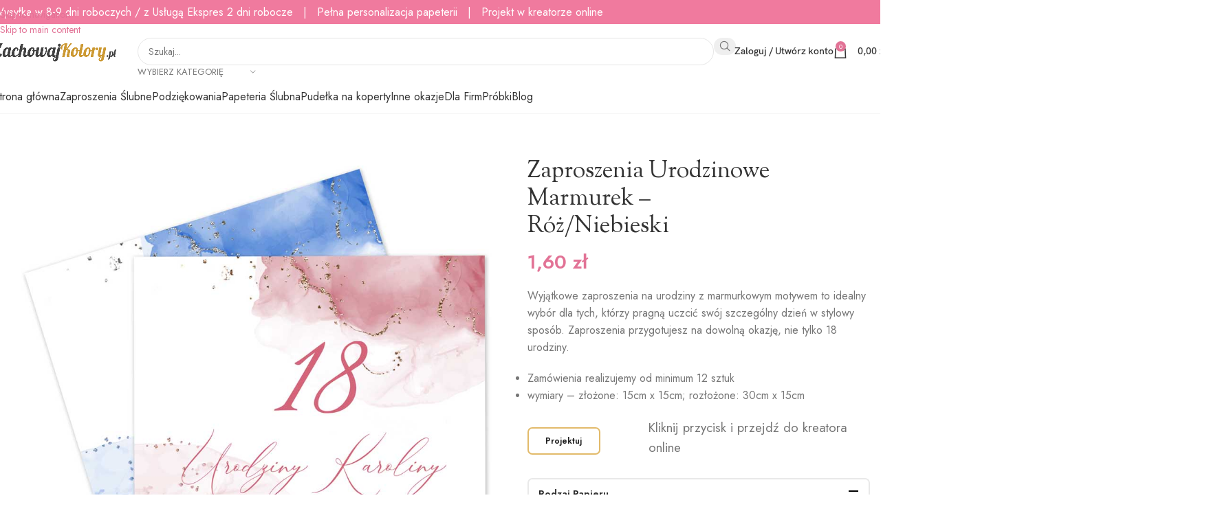

--- FILE ---
content_type: text/html; charset=UTF-8
request_url: https://zachowajkolory.pl/produkt/zaproszenia-urodzinowe-marmurek/
body_size: 114731
content:
<!DOCTYPE html><html dir="ltr" lang="pl-PL" prefix="og: https://ogp.me/ns#"><head><meta charset="UTF-8"><link rel="preconnect" href="https://fonts.gstatic.com/" crossorigin /><link rel="profile" href="https://gmpg.org/xfn/11"><link rel="pingback" href="https://zachowajkolory.pl/xmlrpc.php"><title>Zaproszenia Urodzinowe Marmurek – Róż/Niebieski | ZachowajKolory</title><meta name="description" content="Wyjątkowe zaproszenia na urodziny z marmurkowym motywem to idealny wybór dla tych, którzy pragną uczcić swój szczególny dzień w stylowy sposób. Zaproszenia przygotujesz na dowolną okazję, nie tylko 18 urodziny. Zamówienia realizujemy od minimum 12 sztuk wymiary – złożone: 15cm x 15cm; rozłożone: 30cm x 15cm" /><meta name="robots" content="max-image-preview:large" /><link rel="canonical" href="https://zachowajkolory.pl/produkt/zaproszenia-urodzinowe-marmurek/" /><meta name="generator" content="All in One SEO Pro (AIOSEO) 4.9.2" /><meta property="og:locale" content="pl_PL" /><meta property="og:site_name" content="ZachowajKolory | Kreator online - Najszybsza drukarnia" /><meta property="og:type" content="article" /><meta property="og:title" content="Zaproszenia Urodzinowe Marmurek – Róż/Niebieski | ZachowajKolory" /><meta property="og:description" content="Wyjątkowe zaproszenia na urodziny z marmurkowym motywem to idealny wybór dla tych, którzy pragną uczcić swój szczególny dzień w stylowy sposób. Zaproszenia przygotujesz na dowolną okazję, nie tylko 18 urodziny. Zamówienia realizujemy od minimum 12 sztuk wymiary – złożone: 15cm x 15cm; rozłożone: 30cm x 15cm" /><meta property="og:url" content="https://zachowajkolory.pl/produkt/zaproszenia-urodzinowe-marmurek/" /><meta property="article:published_time" content="2024-04-19T12:58:21+00:00" /><meta property="article:modified_time" content="2024-04-19T13:54:33+00:00" /><meta property="article:publisher" content="https://www.facebook.com/DrukarniaZachowajKolory" /><meta name="twitter:card" content="summary_large_image" /><meta name="twitter:title" content="Zaproszenia Urodzinowe Marmurek – Róż/Niebieski | ZachowajKolory" /><meta name="twitter:description" content="Wyjątkowe zaproszenia na urodziny z marmurkowym motywem to idealny wybór dla tych, którzy pragną uczcić swój szczególny dzień w stylowy sposób. Zaproszenia przygotujesz na dowolną okazję, nie tylko 18 urodziny. Zamówienia realizujemy od minimum 12 sztuk wymiary – złożone: 15cm x 15cm; rozłożone: 30cm x 15cm" /> <script type="application/ld+json" class="aioseo-schema">{"@context":"https:\/\/schema.org","@graph":[{"@type":"BreadcrumbList","@id":"https:\/\/zachowajkolory.pl\/produkt\/zaproszenia-urodzinowe-marmurek\/#breadcrumblist","itemListElement":[{"@type":"ListItem","@id":"https:\/\/zachowajkolory.pl#listItem","position":1,"name":"Dom","item":"https:\/\/zachowajkolory.pl","nextItem":{"@type":"ListItem","@id":"https:\/\/zachowajkolory.pl\/sklep\/#listItem","name":"Sklep"}},{"@type":"ListItem","@id":"https:\/\/zachowajkolory.pl\/sklep\/#listItem","position":2,"name":"Sklep","item":"https:\/\/zachowajkolory.pl\/sklep\/","nextItem":{"@type":"ListItem","@id":"https:\/\/zachowajkolory.pl\/kategoria-produktu\/zaproszenia\/#listItem","name":"Zaproszenia"},"previousItem":{"@type":"ListItem","@id":"https:\/\/zachowajkolory.pl#listItem","name":"Dom"}},{"@type":"ListItem","@id":"https:\/\/zachowajkolory.pl\/kategoria-produktu\/zaproszenia\/#listItem","position":3,"name":"Zaproszenia","item":"https:\/\/zachowajkolory.pl\/kategoria-produktu\/zaproszenia\/","nextItem":{"@type":"ListItem","@id":"https:\/\/zachowajkolory.pl\/kategoria-produktu\/zaproszenia\/zaproszenia-na-urodziny\/#listItem","name":"Zaproszenia na Urodziny"},"previousItem":{"@type":"ListItem","@id":"https:\/\/zachowajkolory.pl\/sklep\/#listItem","name":"Sklep"}},{"@type":"ListItem","@id":"https:\/\/zachowajkolory.pl\/kategoria-produktu\/zaproszenia\/zaproszenia-na-urodziny\/#listItem","position":4,"name":"Zaproszenia na Urodziny","item":"https:\/\/zachowajkolory.pl\/kategoria-produktu\/zaproszenia\/zaproszenia-na-urodziny\/","nextItem":{"@type":"ListItem","@id":"https:\/\/zachowajkolory.pl\/produkt\/zaproszenia-urodzinowe-marmurek\/#listItem","name":"Zaproszenia Urodzinowe Marmurek &#8211; R\u00f3\u017c\/Niebieski"},"previousItem":{"@type":"ListItem","@id":"https:\/\/zachowajkolory.pl\/kategoria-produktu\/zaproszenia\/#listItem","name":"Zaproszenia"}},{"@type":"ListItem","@id":"https:\/\/zachowajkolory.pl\/produkt\/zaproszenia-urodzinowe-marmurek\/#listItem","position":5,"name":"Zaproszenia Urodzinowe Marmurek &#8211; R\u00f3\u017c\/Niebieski","previousItem":{"@type":"ListItem","@id":"https:\/\/zachowajkolory.pl\/kategoria-produktu\/zaproszenia\/zaproszenia-na-urodziny\/#listItem","name":"Zaproszenia na Urodziny"}}]},{"@type":"Organization","@id":"https:\/\/zachowajkolory.pl\/#organization","name":"Zachowaj Kolory","description":"Kreator online - Najszybsza drukarnia","url":"https:\/\/zachowajkolory.pl\/","telephone":"+48572672498","sameAs":["https:\/\/www.facebook.com\/DrukarniaZachowajKolory"]},{"@type":"Product","@id":"https:\/\/zachowajkolory.pl\/produkt\/zaproszenia-urodzinowe-marmurek\/#wooCommerceProduct","name":"Zaproszenia Urodzinowe Marmurek - R\u00f3\u017c\/Niebieski","description":"Wyj\u0105tkowe zaproszenia na urodziny z marmurkowym motywem to idealny wyb\u00f3r dla tych, kt\u00f3rzy pragn\u0105 uczci\u0107 sw\u00f3j szczeg\u00f3lny dzie\u0144 w stylowy spos\u00f3b. Zaproszenia przygotujesz na dowoln\u0105 okazj\u0119, nie tylko 18 urodziny.\r\n\r\n \tZam\u00f3wienia realizujemy od minimum 12 sztuk\r\n \twymiary \u2013 z\u0142o\u017cone: 15cm x 15cm; roz\u0142o\u017cone: 30cm x 15cm","url":"https:\/\/zachowajkolory.pl\/produkt\/zaproszenia-urodzinowe-marmurek\/","image":{"@type":"ImageObject","url":"https:\/\/zachowajkolory.pl\/wp-content\/uploads\/2024\/04\/dwa-marmur-uro.jpg","@id":"https:\/\/zachowajkolory.pl\/produkt\/zaproszenia-urodzinowe-marmurek\/#productImage","width":1024,"height":1024,"caption":"Zaproszenia na osiemnastk\u0119"},"offers":{"@type":"Offer","url":"https:\/\/zachowajkolory.pl\/produkt\/zaproszenia-urodzinowe-marmurek\/#wooCommerceOffer","price":1.6,"priceCurrency":"PLN","category":"Zaproszenia","availability":"https:\/\/schema.org\/InStock","shippingDetails":[{"@type":"OfferShippingDetails","shippingRate":{"@type":"MonetaryAmount","value":"17.07","currency":"PLN"},"shippingDestination":{"@type":"DefinedRegion","addressCountry":"PL"}}],"priceSpecification":{"@type":"PriceSpecification","price":1.6,"priceCurrency":"PLN","valueAddedTaxIncluded":"true"},"seller":{"@type":"Organization","@id":"https:\/\/zachowajkolory.pl\/#organization"}}},{"@type":"WebPage","@id":"https:\/\/zachowajkolory.pl\/produkt\/zaproszenia-urodzinowe-marmurek\/#webpage","url":"https:\/\/zachowajkolory.pl\/produkt\/zaproszenia-urodzinowe-marmurek\/","name":"Zaproszenia Urodzinowe Marmurek \u2013 R\u00f3\u017c\/Niebieski | ZachowajKolory","description":"Wyj\u0105tkowe zaproszenia na urodziny z marmurkowym motywem to idealny wyb\u00f3r dla tych, kt\u00f3rzy pragn\u0105 uczci\u0107 sw\u00f3j szczeg\u00f3lny dzie\u0144 w stylowy spos\u00f3b. Zaproszenia przygotujesz na dowoln\u0105 okazj\u0119, nie tylko 18 urodziny. Zam\u00f3wienia realizujemy od minimum 12 sztuk wymiary \u2013 z\u0142o\u017cone: 15cm x 15cm; roz\u0142o\u017cone: 30cm x 15cm","inLanguage":"pl-PL","isPartOf":{"@id":"https:\/\/zachowajkolory.pl\/#website"},"breadcrumb":{"@id":"https:\/\/zachowajkolory.pl\/produkt\/zaproszenia-urodzinowe-marmurek\/#breadcrumblist"},"image":{"@type":"ImageObject","url":"https:\/\/zachowajkolory.pl\/wp-content\/uploads\/2024\/04\/dwa-marmur-uro.jpg","@id":"https:\/\/zachowajkolory.pl\/produkt\/zaproszenia-urodzinowe-marmurek\/#mainImage","width":1024,"height":1024,"caption":"Zaproszenia na osiemnastk\u0119"},"primaryImageOfPage":{"@id":"https:\/\/zachowajkolory.pl\/produkt\/zaproszenia-urodzinowe-marmurek\/#mainImage"},"datePublished":"2024-04-19T13:58:21+01:00","dateModified":"2024-04-19T14:54:33+01:00"},{"@type":"WebSite","@id":"https:\/\/zachowajkolory.pl\/#website","url":"https:\/\/zachowajkolory.pl\/","name":"Zachowaj Kolory","description":"Kreator online - Najszybsza drukarnia","inLanguage":"pl-PL","publisher":{"@id":"https:\/\/zachowajkolory.pl\/#organization"}}]}</script>  <script data-cfasync="false" data-pagespeed-no-defer>var gtm4wp_datalayer_name = "dataLayer";
	var dataLayer = dataLayer || [];
	const gtm4wp_use_sku_instead = 0;
	const gtm4wp_currency = 'PLN';
	const gtm4wp_product_per_impression = 30;
	const gtm4wp_clear_ecommerce = false;
	const gtm4wp_datalayer_max_timeout = 2000;</script> <script type='application/javascript'  id='pys-version-script'>console.log('PixelYourSite Free version 11.1.5.2');</script> <link rel='dns-prefetch' href='//fonts.googleapis.com' /><link rel="alternate" type="application/rss+xml" title="ZachowajKolory &raquo; Kanał z wpisami" href="https://zachowajkolory.pl/feed/" /><link rel="alternate" type="application/rss+xml" title="ZachowajKolory &raquo; Kanał z komentarzami" href="https://zachowajkolory.pl/comments/feed/" /><link rel="alternate" title="oEmbed (JSON)" type="application/json+oembed" href="https://zachowajkolory.pl/wp-json/oembed/1.0/embed?url=https%3A%2F%2Fzachowajkolory.pl%2Fprodukt%2Fzaproszenia-urodzinowe-marmurek%2F" /><link rel="alternate" title="oEmbed (XML)" type="text/xml+oembed" href="https://zachowajkolory.pl/wp-json/oembed/1.0/embed?url=https%3A%2F%2Fzachowajkolory.pl%2Fprodukt%2Fzaproszenia-urodzinowe-marmurek%2F&#038;format=xml" /><style id='wp-img-auto-sizes-contain-inline-css' type='text/css'>img:is([sizes=auto i],[sizes^="auto," i]){contain-intrinsic-size:3000px 1500px}
/*# sourceURL=wp-img-auto-sizes-contain-inline-css */</style> <script>WebFontConfig={google:{families:["Jost:400,600","Sorts Mill Goudy:400&display=swap"]}};if ( typeof WebFont === "object" && typeof WebFont.load === "function" ) { WebFont.load( WebFontConfig ); }</script><script data-optimized="1" src="https://zachowajkolory.pl/wp-content/plugins/litespeed-cache/assets/js/webfontloader.min.js"></script><link data-optimized="2" rel="stylesheet" href="https://zachowajkolory.pl/wp-content/litespeed/css/e3c13d85576e68ca87056a8f4cf76b71.css?ver=1b3ad" /><style id='woocommerce-inline-inline-css' type='text/css'>.woocommerce form .form-row .required { visibility: visible; }
/*# sourceURL=woocommerce-inline-inline-css */</style><style id='vtmin-inline-css-inline-css' type='text/css'>/*CSS for Mimimum Error Msg Display*/
            table.shop_table {clear:left} /*woo-only override, for table following msgs on cart page, but css also hits the same table on checkout page(no effect)*/
            div.vtmin-error {
              margin: 30px 0 0 0%;  /* v1.09.8 */
              /* v1.09.8 */
              /* margin: 30px 0 0 -15%; */
              /* width: 120%; */                
              width: 100%;   /* v1.09.8 */
              background-color: #FFEBE8;
              border-color: #CC0000;
              padding: 5px 0.6em;
              border-radius: 3px 3px 3px 3px;
              border-style: solid;
              border-width: 1px;
              line-height: 12px;
              font-size:10px;
              height:auto;
              float:left;
            }
            /* TEST TEST TEST TEST*********************************/
            /*div.vtmin-error p {  color:red; } */
            
            div.vtmin-error p {font-size:14px;line-height: 18px;}
            div.vtmin-error .error-title {
              color: red;
              font-size: 12px;
              letter-spacing: 0.1em;
              line-height: 2.6em;
              padding-bottom: 2px;
              text-decoration: underline;
              text-transform: uppercase;
            }
            div.vtmin-error .black-font {color:black;}
            div.vtmin-error .errmsg-begin {color:black;margin-left:20px;}
            div.vtmin-error .black-font-italic {color:black; font-style:italic;}
            div.vtmin-error .red-font-italic {color:red; font-style:italic;}
            div.vtmin-error .errmsg-text {color:blue;}
            div.vtmin-error .errmsg-amt-current,
            div.vtmin-error .errmsg-amt-required {  
              font-style:italic;
              }
             
             
             /* ***************************************************************** */
             /* TABLE FORMAT ERROR MSG AREA  */
             /* ***************************************************************** */
            div.vtmin-error #table-error-messages {float:left; color:black; width:100%;}
            div.vtmin-error .table-titles {float:left; width:100%; margin-top:15px;}
            div.vtmin-error .product-column {float:left; width:42%; }
            div.vtmin-error .quantity-column {float:left; width:18%; }
            div.vtmin-error .price-column {float:left; width:15%; } 
            div.vtmin-error .total-column {float:left; /*width:25%; */}
            div.vtmin-error .product-column-title, 
            div.vtmin-error .quantity-column-title, 
            div.vtmin-error .price-column-title, 
            div.vtmin-error .total-column-title {
              text-decoration:underline; 
              } 
            div.vtmin-error .quantity-column-total, 
            div.vtmin-error .total-column-total {
              text-decoration:overline; font-weight:bold; font-style:italic; width:auto;
              }
            div.vtmin-error .table-error-msg {color:blue; float:left; margin:3px 0 3px 20px; font-size:16px;} 
            div.vtmin-error .bold-this {font-weight:bold}
             
            div.vtmin-error .table-msg-line {float:left; width:100%;}
            div.vtmin-error .table-totals-line {float:left; width:100%;}
            div.vtmin-error .table-text-line {float:left; width:100%;}
            
            div.vtmin-error .rule-id {font-size:10px;margin-left:5px;color:black;}
             
            /*2.0.0a begin*/           
                                        
            div#line-cnt1,
            div#line-cnt2,
            div#line-cnt3,
            div#line-cnt4,
            div#line-cnt5,
            div#line-cnt6,
            div#line-cnt7,
            div#line-cnt8,
            div#line-cnt9,
            div#line-cnt10,
            div#line-cnt11,
            div#line-cnt12,
            div#line-cnt13,
            div#line-cnt14,
            div#line-cnt15,
            div#line-cnt16,
            div#line-cnt17,
            div#line-cnt18,
            div#line-cnt19,
            div#line-cnt20 {height:auto;}             
            /*2.0.0a end*/ 
             
            /*alternating colors for rule groups*/
            
            div.vtmin-error .color-grp0 {color:RGB(197, 3, 3);}  /*dark red*/
            div.vtmin-error .color-grp1 {color:RGB(197, 3, 3);}  /*dark red*/
            div.vtmin-error .color-grp2 {color:RGB(197, 3, 3);}  /*dark red*/
            div.vtmin-error .color-grp3 {color:RGB(197, 3, 3);}  /*dark red*/
            div.vtmin-error .color-grp4 {color:RGB(197, 3, 3);}  /*dark red*/
            div.vtmin-error .color-grp5 {color:RGB(197, 3, 3);}  /*dark red*/
            div.vtmin-error .color-grp6 {color:RGB(197, 3, 3);}  /*dark red*/
            div.vtmin-error .color-grp7 {color:RGB(197, 3, 3);}  /*dark red*/
            div.vtmin-error .color-grp8 {color:RGB(197, 3, 3);}  /*dark red*/
            div.vtmin-error .color-grp9 {color:RGB(197, 3, 3);}  /*dark red*/
            div.vtmin-error .color-grp10 {color:RGB(197, 3, 3);}  /*dark red*/
            div.vtmin-error .color-grp11 {color:RGB(197, 3, 3);}  /*dark red*/
            div.vtmin-error .color-grp12 {color:RGB(197, 3, 3);}  /*dark red*/
            div.vtmin-error .color-grp13 {color:RGB(197, 3, 3);}  /*dark red*/
            div.vtmin-error .color-grp14 {color:RGB(197, 3, 3);}  /*dark red*/
            div.vtmin-error .color-grp15 {color:RGB(197, 3, 3);}  /*dark red*/
            div.vtmin-error .color-grp16 {color:RGB(197, 3, 3);}  /*dark red*/
            div.vtmin-error .color-grp17 {color:RGB(197, 3, 3);}  /*dark red*/
            div.vtmin-error .color-grp18 {color:RGB(197, 3, 3);}  /*dark red*/
            div.vtmin-error .color-grp19 {color:RGB(197, 3, 3);}  /*dark red*/
            div.vtmin-error .color-grp20 {color:RGB(197, 3, 3);}  /*dark red*/
            div.vtmin-error .color-xgrp1 {color:RGB(0, 255, 5);}  /*neon green*/            
            div.vtmin-error .color-xgrp2 {color:RGB(255, 93, 0);}  /*orange*/
            div.vtmin-error .color-xgrp3 {color:RGB(0, 115, 2);}  /*dark green*/
            div.vtmin-error .color-xgrp4 {color:RGB(244, 56, 56);}  /*light red*/
            div.vtmin-error .color-xgrp5 {color:RGB(255, 200, 0);}  /*ochre*/ 
            div.vtmin-error .color-xgrp6 {color:RGB(74, 178, 255);}  /*light blue*/
            div.vtmin-error .color-xgrp7 {color:RGB(37, 163, 162);}  /*dark teal*/                        
            div.vtmin-error .color-xgrp8 {color:RGB(47, 255, 253);}  /*light teal*/
            div.vtmin-error .color-xgrp9 {color:RGB(72, 157, 74);}  /*med green*/
            div.vtmin-error .color-xgrp10 {color:RGB(142, 146, 144);}  /*med grey*/            
            div.vtmin-error .color-xgrp11 {color:RGB(5, 71, 119);}  /*dark blue*/           
            div.vtmin-error .color-xgrp12 {color:RGB(0,0,0);}  /*black*/
           
/*# sourceURL=vtmin-inline-css-inline-css */</style> <script type="text/javascript" id="jquery-core-js-extra">/*  */
var pysFacebookRest = {"restApiUrl":"https://zachowajkolory.pl/wp-json/pys-facebook/v1/event","debug":""};
//# sourceURL=jquery-core-js-extra
/*  */</script> <script type="text/javascript" src="https://zachowajkolory.pl/wp-includes/js/jquery/jquery.min.js?ver=3.7.1" id="jquery-core-js"></script> <script type="text/javascript" src="https://zachowajkolory.pl/wp-includes/js/jquery/jquery-migrate.min.js?ver=3.4.1" id="jquery-migrate-js"></script> <script type="text/javascript" src="https://zachowajkolory.pl/wp-content/plugins/nb-elements/assets/vendors/magnific-popup/jquery-magnific-popup.min.js?ver=6.9" id="magnific-popup-js"></script> <script type="text/javascript" src="https://zachowajkolory.pl/wp-content/plugins/woocommerce/assets/js/accounting/accounting.min.js?ver=0.4.2" id="wc-accounting-js"></script> <script type="text/javascript" src="https://zachowajkolory.pl/wp-content/plugins/web-to-print-online-designer/assets/libs/angular-1.6.9.min.js?ver=1.6.9" id="angularjs-js"></script> <script type="text/javascript" src="https://zachowajkolory.pl/wp-content/plugins/woocommerce/assets/js/jquery-blockui/jquery.blockUI.min.js?ver=2.7.0-wc.10.4.0" id="wc-jquery-blockui-js" data-wp-strategy="defer"></script> <script type="text/javascript" src="https://zachowajkolory.pl/wp-includes/js/underscore.min.js?ver=1.13.7" id="underscore-js"></script> <script type="text/javascript" id="wp-util-js-extra">/*  */
var _wpUtilSettings = {"ajax":{"url":"/wp-admin/admin-ajax.php"}};
//# sourceURL=wp-util-js-extra
/*  */</script> <script type="text/javascript" src="https://zachowajkolory.pl/wp-includes/js/wp-util.min.js?ver=6.9" id="wp-util-js"></script> <script type="text/javascript" id="nbdesigner-js-extra">/*  */
var nbds_frontend = {"url":"https://zachowajkolory.pl/wp-admin/admin-ajax.php","sid":"5k40dlhpnvvsokgdfi5vfqk1cv","nonce":"b6f6bde891","nonce_get":"e3f1b7871f","cart_url":"https://zachowajkolory.pl/cart/","hide_cart_button":"no","auto_add_cart":"no","page_design_tool":"1","show_favicon_badge":"no","confirm_delete_design":"Jeste\u015b pewien, \u017ce chcesz usun\u0105\u0107 ten projekt?","delete_success":"Z powodzeniem usun\u0105\u0107!","create_design_url":"https://zachowajkolory.pl/kreator-online/","gallery_url":"#","edit_option_mode":"0","is_mobile":"0","wc_currency_format_num_decimals":"2","currency_format_num_decimals":"2","currency_format_symbol":"z\u0142","currency_format_decimal_sep":",","currency_format_thousand_sep":" ","currency_format":"%v\u00a0%s","nbdesigner_hide_add_cart_until_form_filled":"no","total":"Wsp\u00f3lna","check_invalid_fields":"Prosz\u0119 sprawdzi\u0107 nieprawid\u0142owe pola i ilo\u015b\u0107!","ajax_cart":"no","nbo_qv_url":"https://zachowajkolory.pl/?wc-api=NBO_Quick_View&mode=catalog"};
//# sourceURL=nbdesigner-js-extra
/*  */</script> <script type="text/javascript" src="https://zachowajkolory.pl/wp-content/plugins/web-to-print-online-designer/assets/js/nbdesigner.js?ver=20231027" id="nbdesigner-js"></script> <script type="text/javascript" id="wc-add-to-cart-js-extra">/*  */
var wc_add_to_cart_params = {"ajax_url":"/wp-admin/admin-ajax.php","wc_ajax_url":"/?wc-ajax=%%endpoint%%","i18n_view_cart":"Zobacz koszyk","cart_url":"https://zachowajkolory.pl/cart/","is_cart":"","cart_redirect_after_add":"no"};
//# sourceURL=wc-add-to-cart-js-extra
/*  */</script> <script type="text/javascript" src="https://zachowajkolory.pl/wp-content/plugins/woocommerce/assets/js/frontend/add-to-cart.min.js?ver=10.4.0" id="wc-add-to-cart-js" data-wp-strategy="defer"></script> <script type="text/javascript" src="https://zachowajkolory.pl/wp-content/plugins/woocommerce/assets/js/zoom/jquery.zoom.min.js?ver=1.7.21-wc.10.4.0" id="wc-zoom-js" defer="defer" data-wp-strategy="defer"></script> <script type="text/javascript" id="wc-single-product-js-extra">/*  */
var wc_single_product_params = {"i18n_required_rating_text":"Prosz\u0119 wybra\u0107 ocen\u0119","i18n_rating_options":["1 z 5 gwiazdek","2 z 5 gwiazdek","3 z 5 gwiazdek","4 z 5 gwiazdek","5 z 5 gwiazdek"],"i18n_product_gallery_trigger_text":"Wy\u015bwietl pe\u0142noekranow\u0105 galeri\u0119 obrazk\u00f3w","review_rating_required":"yes","flexslider":{"rtl":false,"animation":"slide","smoothHeight":true,"directionNav":false,"controlNav":"thumbnails","slideshow":false,"animationSpeed":500,"animationLoop":false,"allowOneSlide":false},"zoom_enabled":"","zoom_options":[],"photoswipe_enabled":"","photoswipe_options":{"shareEl":false,"closeOnScroll":false,"history":false,"hideAnimationDuration":0,"showAnimationDuration":0},"flexslider_enabled":""};
//# sourceURL=wc-single-product-js-extra
/*  */</script> <script type="text/javascript" src="https://zachowajkolory.pl/wp-content/plugins/woocommerce/assets/js/frontend/single-product.min.js?ver=10.4.0" id="wc-single-product-js" defer="defer" data-wp-strategy="defer"></script> <script type="text/javascript" src="https://zachowajkolory.pl/wp-content/plugins/woocommerce/assets/js/js-cookie/js.cookie.min.js?ver=2.1.4-wc.10.4.0" id="wc-js-cookie-js" defer="defer" data-wp-strategy="defer"></script> <script type="text/javascript" id="woocommerce-js-extra">/*  */
var woocommerce_params = {"ajax_url":"/wp-admin/admin-ajax.php","wc_ajax_url":"/?wc-ajax=%%endpoint%%","i18n_password_show":"Poka\u017c has\u0142o","i18n_password_hide":"Ukryj has\u0142o"};
//# sourceURL=woocommerce-js-extra
/*  */</script> <script type="text/javascript" src="https://zachowajkolory.pl/wp-content/plugins/woocommerce/assets/js/frontend/woocommerce.min.js?ver=10.4.0" id="woocommerce-js" defer="defer" data-wp-strategy="defer"></script> <script type="text/javascript" id="wt-smart-coupon-for-woo-js-extra">/*  */
var WTSmartCouponOBJ = {"ajaxurl":"https://zachowajkolory.pl/wp-admin/admin-ajax.php","wc_ajax_url":"https://zachowajkolory.pl/?wc-ajax=","nonces":{"public":"78a373e001","apply_coupon":"c49fb046c6"},"labels":{"please_wait":"Please wait...","choose_variation":"Please choose a variation","error":"Error !!!"},"shipping_method":[],"payment_method":"","is_cart":""};
//# sourceURL=wt-smart-coupon-for-woo-js-extra
/*  */</script> <script type="text/javascript" src="https://zachowajkolory.pl/wp-content/plugins/wt-smart-coupons-for-woocommerce/public/js/wt-smart-coupon-public.js?ver=2.2.6" id="wt-smart-coupon-for-woo-js"></script> <script type="text/javascript" src="https://zachowajkolory.pl/wp-content/plugins/js_composer/assets/js/vendors/woocommerce-add-to-cart.js?ver=8.7.2" id="vc_woocommerce-add-to-cart-js-js"></script> <script type="text/javascript" src="https://zachowajkolory.pl/wp-content/plugins/minimum-purchase-for-woocommerce/woo-integration/js/vtmin-clear-cart-msgs.js?ver=6.9" id="vtmin-clear-cart-msgs-js"></script> <script type="text/javascript" src="https://zachowajkolory.pl/wp-content/plugins/pixelyoursite/dist/scripts/jquery.bind-first-0.2.3.min.js?ver=0.2.3" id="jquery-bind-first-js"></script> <script type="text/javascript" src="https://zachowajkolory.pl/wp-content/plugins/pixelyoursite/dist/scripts/js.cookie-2.1.3.min.js?ver=2.1.3" id="js-cookie-pys-js"></script> <script type="text/javascript" src="https://zachowajkolory.pl/wp-content/plugins/pixelyoursite/dist/scripts/tld.min.js?ver=2.3.1" id="js-tld-js"></script> <script type="text/javascript" id="pys-js-extra">/*  */
var pysOptions = {"staticEvents":{"facebook":{"woo_view_content":[{"delay":0,"type":"static","name":"ViewContent","pixelIds":["373857328147232"],"eventID":"9d46e89d-5863-4a5b-9e59-2b44059fce5f","params":{"content_ids":["108797"],"content_type":"product","tags":"zaproszenia na urodziny","content_name":"Zaproszenia Urodzinowe Marmurek - R\u00f3\u017c/Niebieski","category_name":"Zaproszenia, Zaproszenia na Urodziny","value":"1.6","currency":"PLN","contents":[{"id":"108797","quantity":1}],"product_price":"1.6","page_title":"Zaproszenia Urodzinowe Marmurek - R\u00f3\u017c/Niebieski","post_type":"product","post_id":108797,"plugin":"PixelYourSite","user_role":"guest","event_url":"zachowajkolory.pl/produkt/zaproszenia-urodzinowe-marmurek/"},"e_id":"woo_view_content","ids":[],"hasTimeWindow":false,"timeWindow":0,"woo_order":"","edd_order":""}],"init_event":[{"delay":0,"type":"static","ajaxFire":false,"name":"PageView","pixelIds":["373857328147232"],"eventID":"f3a76170-ad12-4e74-a215-0b40de583d9e","params":{"page_title":"Zaproszenia Urodzinowe Marmurek - R\u00f3\u017c/Niebieski","post_type":"product","post_id":108797,"plugin":"PixelYourSite","user_role":"guest","event_url":"zachowajkolory.pl/produkt/zaproszenia-urodzinowe-marmurek/"},"e_id":"init_event","ids":[],"hasTimeWindow":false,"timeWindow":0,"woo_order":"","edd_order":""}]}},"dynamicEvents":{"automatic_event_form":{"facebook":{"delay":0,"type":"dyn","name":"Form","pixelIds":["373857328147232"],"eventID":"643d5b1f-01c5-47dc-a751-8973dfdd0459","params":{"page_title":"Zaproszenia Urodzinowe Marmurek - R\u00f3\u017c/Niebieski","post_type":"product","post_id":108797,"plugin":"PixelYourSite","user_role":"guest","event_url":"zachowajkolory.pl/produkt/zaproszenia-urodzinowe-marmurek/"},"e_id":"automatic_event_form","ids":[],"hasTimeWindow":false,"timeWindow":0,"woo_order":"","edd_order":""}},"automatic_event_download":{"facebook":{"delay":0,"type":"dyn","name":"Download","extensions":["","doc","exe","js","pdf","ppt","tgz","zip","xls"],"pixelIds":["373857328147232"],"eventID":"5e987c73-5257-4d18-bbb2-6d28dff76d50","params":{"page_title":"Zaproszenia Urodzinowe Marmurek - R\u00f3\u017c/Niebieski","post_type":"product","post_id":108797,"plugin":"PixelYourSite","user_role":"guest","event_url":"zachowajkolory.pl/produkt/zaproszenia-urodzinowe-marmurek/"},"e_id":"automatic_event_download","ids":[],"hasTimeWindow":false,"timeWindow":0,"woo_order":"","edd_order":""}},"automatic_event_comment":{"facebook":{"delay":0,"type":"dyn","name":"Comment","pixelIds":["373857328147232"],"eventID":"fb750638-f8fc-4149-9650-4aa820ff4492","params":{"page_title":"Zaproszenia Urodzinowe Marmurek - R\u00f3\u017c/Niebieski","post_type":"product","post_id":108797,"plugin":"PixelYourSite","user_role":"guest","event_url":"zachowajkolory.pl/produkt/zaproszenia-urodzinowe-marmurek/"},"e_id":"automatic_event_comment","ids":[],"hasTimeWindow":false,"timeWindow":0,"woo_order":"","edd_order":""}},"automatic_event_scroll":{"facebook":{"delay":0,"type":"dyn","name":"PageScroll","scroll_percent":30,"pixelIds":["373857328147232"],"eventID":"4bc26b22-dfda-4717-9ad9-0c9ce1a35911","params":{"page_title":"Zaproszenia Urodzinowe Marmurek - R\u00f3\u017c/Niebieski","post_type":"product","post_id":108797,"plugin":"PixelYourSite","user_role":"guest","event_url":"zachowajkolory.pl/produkt/zaproszenia-urodzinowe-marmurek/"},"e_id":"automatic_event_scroll","ids":[],"hasTimeWindow":false,"timeWindow":0,"woo_order":"","edd_order":""}},"automatic_event_time_on_page":{"facebook":{"delay":0,"type":"dyn","name":"TimeOnPage","time_on_page":30,"pixelIds":["373857328147232"],"eventID":"56304c1a-ee60-45cb-90d0-053a3756e456","params":{"page_title":"Zaproszenia Urodzinowe Marmurek - R\u00f3\u017c/Niebieski","post_type":"product","post_id":108797,"plugin":"PixelYourSite","user_role":"guest","event_url":"zachowajkolory.pl/produkt/zaproszenia-urodzinowe-marmurek/"},"e_id":"automatic_event_time_on_page","ids":[],"hasTimeWindow":false,"timeWindow":0,"woo_order":"","edd_order":""}},"woo_add_to_cart_on_button_click":{"facebook":{"delay":0,"type":"dyn","name":"AddToCart","pixelIds":["373857328147232"],"eventID":"de85005f-81cb-4f39-ad7d-6b6700f8092a","params":{"page_title":"Zaproszenia Urodzinowe Marmurek - R\u00f3\u017c/Niebieski","post_type":"product","post_id":108797,"plugin":"PixelYourSite","user_role":"guest","event_url":"zachowajkolory.pl/produkt/zaproszenia-urodzinowe-marmurek/"},"e_id":"woo_add_to_cart_on_button_click","ids":[],"hasTimeWindow":false,"timeWindow":0,"woo_order":"","edd_order":""}}},"triggerEvents":[],"triggerEventTypes":[],"facebook":{"pixelIds":["373857328147232"],"advancedMatching":{"external_id":"efcbcbadafacbabdeacddbceeaec"},"advancedMatchingEnabled":true,"removeMetadata":false,"wooVariableAsSimple":false,"serverApiEnabled":true,"wooCRSendFromServer":false,"send_external_id":null,"enabled_medical":false,"do_not_track_medical_param":["event_url","post_title","page_title","landing_page","content_name","categories","category_name","tags"],"meta_ldu":false},"debug":"","siteUrl":"https://zachowajkolory.pl","ajaxUrl":"https://zachowajkolory.pl/wp-admin/admin-ajax.php","ajax_event":"c48a4162eb","enable_remove_download_url_param":"1","cookie_duration":"7","last_visit_duration":"60","enable_success_send_form":"","ajaxForServerEvent":"1","ajaxForServerStaticEvent":"1","useSendBeacon":"1","send_external_id":"1","external_id_expire":"180","track_cookie_for_subdomains":"1","google_consent_mode":"","gdpr":{"ajax_enabled":true,"all_disabled_by_api":false,"facebook_disabled_by_api":false,"analytics_disabled_by_api":false,"google_ads_disabled_by_api":false,"pinterest_disabled_by_api":false,"bing_disabled_by_api":false,"reddit_disabled_by_api":false,"externalID_disabled_by_api":false,"facebook_prior_consent_enabled":true,"analytics_prior_consent_enabled":true,"google_ads_prior_consent_enabled":null,"pinterest_prior_consent_enabled":true,"bing_prior_consent_enabled":true,"cookiebot_integration_enabled":false,"cookiebot_facebook_consent_category":"marketing","cookiebot_analytics_consent_category":"statistics","cookiebot_tiktok_consent_category":"marketing","cookiebot_google_ads_consent_category":"marketing","cookiebot_pinterest_consent_category":"marketing","cookiebot_bing_consent_category":"marketing","consent_magic_integration_enabled":false,"real_cookie_banner_integration_enabled":false,"cookie_notice_integration_enabled":false,"cookie_law_info_integration_enabled":false,"analytics_storage":{"enabled":false,"value":"granted","filter":false},"ad_storage":{"enabled":false,"value":"granted","filter":false},"ad_user_data":{"enabled":false,"value":"granted","filter":false},"ad_personalization":{"enabled":false,"value":"granted","filter":false}},"cookie":{"disabled_all_cookie":false,"disabled_start_session_cookie":false,"disabled_advanced_form_data_cookie":false,"disabled_landing_page_cookie":false,"disabled_first_visit_cookie":false,"disabled_trafficsource_cookie":false,"disabled_utmTerms_cookie":false,"disabled_utmId_cookie":false},"tracking_analytics":{"TrafficSource":"direct","TrafficLanding":"undefined","TrafficUtms":[],"TrafficUtmsId":[]},"GATags":{"ga_datalayer_type":"default","ga_datalayer_name":"dataLayerPYS"},"woo":{"enabled":true,"enabled_save_data_to_orders":true,"addToCartOnButtonEnabled":true,"addToCartOnButtonValueEnabled":true,"addToCartOnButtonValueOption":"price","singleProductId":108797,"removeFromCartSelector":"form.woocommerce-cart-form .remove","addToCartCatchMethod":"add_cart_js","is_order_received_page":false,"containOrderId":false},"edd":{"enabled":false},"cache_bypass":"1768728947"};
//# sourceURL=pys-js-extra
/*  */</script> <script type="text/javascript" src="https://zachowajkolory.pl/wp-content/plugins/pixelyoursite/dist/scripts/public.js?ver=11.1.5.2" id="pys-js"></script> <script type="text/javascript" src="https://zachowajkolory.pl/wp-content/themes/woodmart/js/libs/device.min.js?ver=8.3.7" id="wd-device-library-js"></script> <script type="text/javascript" src="https://zachowajkolory.pl/wp-content/themes/woodmart/js/scripts/global/scrollBar.min.js?ver=8.3.7" id="wd-scrollbar-js"></script> <script></script><link rel="https://api.w.org/" href="https://zachowajkolory.pl/wp-json/" /><link rel="alternate" title="JSON" type="application/json" href="https://zachowajkolory.pl/wp-json/wp/v2/product/108797" /><link rel="EditURI" type="application/rsd+xml" title="RSD" href="https://zachowajkolory.pl/xmlrpc.php?rsd" /><meta name="generator" content="WordPress 6.9" /><meta name="generator" content="WooCommerce 10.4.0" /><link rel='shortlink' href='https://zachowajkolory.pl/?p=108797' /><meta name="facebook-domain-verification" content="o6jimc7gyp0d6p3b0xvy7m7s5pbgu6" /> <script data-cfasync="false" data-pagespeed-no-defer>var dataLayer_content = {"pagePostType":"product","pagePostType2":"single-product","pagePostAuthor":"Justyna","customerTotalOrders":0,"customerTotalOrderValue":0,"customerFirstName":"","customerLastName":"","customerBillingFirstName":"","customerBillingLastName":"","customerBillingCompany":"","customerBillingAddress1":"","customerBillingAddress2":"","customerBillingCity":"","customerBillingState":"","customerBillingPostcode":"","customerBillingCountry":"","customerBillingEmail":"","customerBillingEmailHash":"","customerBillingPhone":"","customerShippingFirstName":"","customerShippingLastName":"","customerShippingCompany":"","customerShippingAddress1":"","customerShippingAddress2":"","customerShippingCity":"","customerShippingState":"","customerShippingPostcode":"","customerShippingCountry":"","productRatingCounts":[],"productAverageRating":0,"productReviewCount":0,"productType":"simple","productIsVariable":0};
	dataLayer.push( dataLayer_content );</script> <script data-cfasync="false" data-pagespeed-no-defer>(function(w,d,s,l,i){w[l]=w[l]||[];w[l].push({'gtm.start':
new Date().getTime(),event:'gtm.js'});var f=d.getElementsByTagName(s)[0],
j=d.createElement(s),dl=l!='dataLayer'?'&l='+l:'';j.async=true;j.src=
'//www.googletagmanager.com/gtm.js?id='+i+dl;f.parentNode.insertBefore(j,f);
})(window,document,'script','dataLayer','GTM-PWRMXMH');</script> <meta name="example" content="custom: [hmd_post_date]"><meta name="google-site-verification" content="WzCBtdCMoYJIfccejUbfHFA0SHBN6IsNc5S0daSDWG0" /><meta name="ahrefs-site-verification" content="50e179aaa394cea88a86444c3a82a19addd4bafe687338e2cdf5b5e87340b1c7"><meta name="google-site-verification" content="SPfV-JeLz2t3Kc9XGOEVO7WLWuWXdFa_A89AM3rp1ys" /> <script>(function(h,o,t,j,a,r){
        h.hj=h.hj||function(){(h.hj.q=h.hj.q||[]).push(arguments)};
        h._hjSettings={hjid:3683775,hjsv:6};
        a=o.getElementsByTagName('head')[0];
        r=o.createElement('script');r.async=1;
        r.src=t+h._hjSettings.hjid+j+h._hjSettings.hjsv;
        a.appendChild(r);
    })(window,document,'https://static.hotjar.com/c/hotjar-','.js?sv=');</script> <script src="https://chat.zachowajkolory.pl/wp-content/plugins/chatbot-gpt-zk/init.php" type="text/javascript" defer></script> <meta name="viewport" content="width=device-width, initial-scale=1">
<noscript><style>.woocommerce-product-gallery{ opacity: 1 !important; }</style></noscript><meta name="generator" content="Powered by WPBakery Page Builder - drag and drop page builder for WordPress."/><link rel="icon" href="https://zachowajkolory.pl/wp-content/uploads/2022/07/cropped-Logo-same-litery-32x32.png" sizes="32x32" /><link rel="icon" href="https://zachowajkolory.pl/wp-content/uploads/2022/07/cropped-Logo-same-litery-192x192.png" sizes="192x192" /><link rel="apple-touch-icon" href="https://zachowajkolory.pl/wp-content/uploads/2022/07/cropped-Logo-same-litery-180x180.png" /><meta name="msapplication-TileImage" content="https://zachowajkolory.pl/wp-content/uploads/2022/07/cropped-Logo-same-litery-270x270.png" /><style>.easypack_show_geowidget {
                                  background:  #FCC905 !important;
                                }</style><style type="text/css" id="wp-custom-css">/* Ukrycie paska z informacjami na dole */
.cart-info-mobile{
	display: none;
}

/* Poprawka komunikatów w koszyku */
.nbo-edit-option-cart {
  border: medium solid currentcolor;
  padding: 10px;
  border-color: rgb(200,165,119);
  border-radius: 9px;
  border-width: 2px;
}

.nbo-edit-option-help {
	font-size: 24px;
  margin: 8px 24px 8px;
  line-height: 2;
  vertical-align: middle;
}

.nbo-edit-option-help-tooltip {
	display: none; 
  position: absolute; 
	color: #000;
  padding: 16px;
	line-height: 1.6;
  border: 2px solid #E27396;
	background-color: #fff;
  border-radius: 9px;
	max-width:222px;
	-webkit-box-shadow: 0px 0px 30px -5px rgba(137, 137, 137, 1);
-moz-box-shadow: 0px 0px 30px -5px rgba(137, 137, 137, 1);
box-shadow: 0px 0px 30px -5px rgba(137, 137, 137, 1);
}

/* Dodanie tła i zaokrąglenia na kafelku przy krówkach */
.kafelek-krowki{
	background: #E273963D;
	padding: 10px 15px 10px 15px;
	border-radius: 7px;
}

/* Usunięcie autora postów */
.wd-entry-meta{
	display: none!important;
}

.wd-meta-author{
	display: none;
}

/* Zmiana wielkości ikonek przy "jak zamawiać" na stronie produktu */
.box-with-text{
	--text-bg-size: 65px!important;
}

/* Dodanie odstępu przed opisem kategorii */
.woocommerce-category-description{
		margin-top: 60px;
}

/* Wyrównanie tytułów i cen ofert do lewej */

.product-grid-item .wd-entities-title {
    text-align:left;
}
.product-grid-item .price {
    text-align:left;
}

/* Obrys zdjęć w galerii produktu */

#gallery-1 img{
	border: none!important;
}

/* Przyciski od kreatora */

.nbd-create-design{
	background: none;
	border-width: 2px;
	border-radius: 7px;
	border-color: #e2ba6a;
	display: inline;
	padding: 10px;
}

.nbd-create-design:hover{
	background: #e2ba6a;
	color: white!important;
	border-color: #e2ba6a;
}

.nbd-edit-design{
	background: none;
	border-width: 2px;
	border-radius: 7px;
	border-color: #e2ba6a;
	display: inline;
	padding: 10px;
}

.nbd-edit-design:hover{
	background: #e2ba6a;
	color: white!important;
	border-color: #e2ba6a;
}

.start-design{
	background: none;
	border-width: 2px!important;
	border-radius: 7px;
	border-color: #e2ba6a!important;
}

.start-design:hover{
	background: #e2ba6a;
	color: white!important;
	border-color: #e2ba6a!important;
}

.nbd-cart-item-add-design{
	margin-bottom: 18px;
}

/* Printing options */

.nbd-button{
	background: #f3f3f3;
	/*border-width: 2px;
	border-color: #e2ba6a;*/
	border-radius: 7px;
	color: #222222;
	box-shadow: none;
}

.nbd-button:hover{
	background: #e9e9e9;
	color: #222222;
	/*border-color: #e2ba6a;*/
	box-shadow: none;
}

.nbd-field-header{
	background: none!important;
	/*display: flex;*/
}

.nbd-option-field.nbo-collapse .nbd-field-header .nbo-plus{
	margin-top: -29px;
}

.nbd-option-field .nbd-field-header .nbo-toggle{
	margin-top: -29px;
}

.nbd-option-field{
	border: 2px solid #e9e9e9!important;
	border-radius: 7px;
}

/* Style na widok mobilny */

@media only screen and (max-width: 600px) {
/* Przycisk od plików cookie na widoku mobilnym */
	.cky-revisit-bottom-left{
		bottom: 75px!important;
		z-index: 4!important;
	}
/* Zwiększenie odstępu między elementami */
	.categories-accordion-on .widget_product_categories .product-categories li{
		margin-bottom: 10px;
	}
/* Ukrycie paska z informacjami na górze */
	.cart-info-desktop{
		display: none;
	}
	.cart-info-mobile{
		display: block;
	}
}</style><style></style><noscript><style>.wpb_animate_when_almost_visible { opacity: 1; }</style></noscript><style id="wd-style-theme_settings_default-css" data-type="wd-style-theme_settings_default">@font-face {
	font-weight: normal;
	font-style: normal;
	font-family: "woodmart-font";
	src: url("//zachowajkolory.pl/wp-content/themes/woodmart/fonts/woodmart-font-1-400.woff2?v=8.3.7") format("woff2");
}

@font-face {
	font-family: "star";
	font-weight: 400;
	font-style: normal;
	src: url("//zachowajkolory.pl/wp-content/plugins/woocommerce/assets/fonts/star.eot?#iefix") format("embedded-opentype"), url("//zachowajkolory.pl/wp-content/plugins/woocommerce/assets/fonts/star.woff") format("woff"), url("//zachowajkolory.pl/wp-content/plugins/woocommerce/assets/fonts/star.ttf") format("truetype"), url("//zachowajkolory.pl/wp-content/plugins/woocommerce/assets/fonts/star.svg#star") format("svg");
}

@font-face {
	font-family: "WooCommerce";
	font-weight: 400;
	font-style: normal;
	src: url("//zachowajkolory.pl/wp-content/plugins/woocommerce/assets/fonts/WooCommerce.eot?#iefix") format("embedded-opentype"), url("//zachowajkolory.pl/wp-content/plugins/woocommerce/assets/fonts/WooCommerce.woff") format("woff"), url("//zachowajkolory.pl/wp-content/plugins/woocommerce/assets/fonts/WooCommerce.ttf") format("truetype"), url("//zachowajkolory.pl/wp-content/plugins/woocommerce/assets/fonts/WooCommerce.svg#WooCommerce") format("svg");
}

:root {
	--wd-text-font: "Jost", Arial, Helvetica, sans-serif;
	--wd-text-font-weight: 400;
	--wd-text-color: #767676;
	--wd-text-font-size: 14px;
	--wd-title-font: "Sorts Mill Goudy", Arial, Helvetica, sans-serif;
	--wd-title-font-weight: 400;
	--wd-title-color: #242424;
	--wd-entities-title-font: "hkgroteskpro", Arial, Helvetica, sans-serif;
	--wd-entities-title-font-weight: 600;
	--wd-entities-title-color: #333333;
	--wd-entities-title-color-hover: rgb(51 51 51 / 65%);
	--wd-alternative-font: "hkgroteskpro", Arial, Helvetica, sans-serif;
	--wd-widget-title-font: "hkgroteskpro", Arial, Helvetica, sans-serif;
	--wd-widget-title-font-weight: 600;
	--wd-widget-title-transform: uppercase;
	--wd-widget-title-color: #333;
	--wd-widget-title-font-size: 16px;
	--wd-header-el-font: "hkgroteskpro", Arial, Helvetica, sans-serif;
	--wd-header-el-font-weight: 600;
	--wd-header-el-transform: none;
	--wd-header-el-font-size: 14px;
	--wd-otl-style: dotted;
	--wd-otl-width: 2px;
	--wd-primary-color: rgb(226,115,150);
	--wd-alternative-color: rgb(237,197,49);
	--btn-default-bgcolor: rgb(226,178,106);
	--btn-default-bgcolor-hover: rgba(219,156,48,0.9);
	--btn-accented-bgcolor: rgb(226,178,106);
	--btn-accented-bgcolor-hover: rgba(219,156,48,0.9);
	--wd-form-brd-width: 1px;
	--notices-success-bg: #459647;
	--notices-success-color: #fff;
	--notices-warning-bg: #E0B252;
	--notices-warning-color: #fff;
	--wd-link-color: rgb(226,115,150);
	--wd-link-color-hover: rgb(226,88,132);
}
.wd-age-verify-wrap {
	--wd-popup-width: 500px;
}
.wd-popup.wd-promo-popup {
	background-color: #111111;
	background-image: url(https://zachowajkolory.pl/wp-content/uploads/2022/09/accessories-popup.jpg);
	background-repeat: no-repeat;
	background-size: cover;
	background-position: center center;
}
.wd-promo-popup-wrap {
	--wd-popup-width: 800px;
}
:is(.woodmart-woocommerce-layered-nav, .wd-product-category-filter) .wd-scroll-content {
	max-height: 223px;
}
.wd-page-title .wd-page-title-bg img {
	object-fit: cover;
	object-position: center center;
}
.wd-footer {
	background-color: rgb(22,22,22);
	background-image: none;
}
html .product.wd-cat .wd-entities-title, html .product.wd-cat.cat-design-replace-title .wd-entities-title, html .wd-masonry-first .wd-cat:first-child .wd-entities-title {
	font-size: 18px;
	text-transform: none;
}
html .wd-nav-mobile > li > a, html .wd-nav-mobile .wd-sub-menu li a {
	text-transform: none;
}
html .wd-nav.wd-nav-main > li > a {
	font-family: "Jost", Arial, Helvetica, sans-serif;
	font-weight: 400;
	font-size: 16px;
}
html .product-image-summary-wrap .product_title, html .wd-single-title .product_title {
	font-family: "Sorts Mill Goudy", Arial, Helvetica, sans-serif;
	font-weight: 400;
	font-size: 34px;
}
html .wd-buy-now-btn {
	background: rgb(36,36,36);
}
html .wd-buy-now-btn:hover {
	background: rgb(51,51,51);
}
.product-labels .product-label.new {
	background-color: rgb(226,115,150);
}
.product-labels .product-label.out-of-stock {
	background-color: rgba(221,84,84,0.91);
	color: rgb(255,255,255);
}
.mfp-wrap.wd-popup-quick-view-wrap {
	--wd-popup-width: 920px;
}

@media (max-width: 1024px) {
	html .product-image-summary-wrap .product_title, html .wd-single-title .product_title {
		font-size: 18px;
	}

}

@media (max-width: 768.98px) {
	:root {
		--wd-text-font-size: 16px;
	--wd-header-el-font-size: 16px;
	}
	html .product.wd-cat .wd-entities-title, html .product.wd-cat.cat-design-replace-title .wd-entities-title, html .wd-masonry-first .wd-cat:first-child .wd-entities-title {
		font-size: 18px;
	}
	html .wd-nav-mobile > li > a, html .wd-nav-mobile .wd-sub-menu li a {
		font-size: 16px;
	}
	html .product-image-summary-wrap .product_title, html .wd-single-title .product_title {
		font-size: 28px;
	}

}
:root{
--wd-container-w: 1400px;
--wd-form-brd-radius: 5px;
--btn-default-color: #fff;
--btn-default-color-hover: #fff;
--btn-accented-color: #fff;
--btn-accented-color-hover: #fff;
--btn-default-brd-radius: 5px;
--btn-default-box-shadow: none;
--btn-default-box-shadow-hover: none;
--btn-accented-brd-radius: 5px;
--btn-accented-box-shadow: none;
--btn-accented-box-shadow-hover: none;
--wd-brd-radius: 8px;
}

@media (min-width: 1400px) {
[data-vc-full-width]:not([data-vc-stretch-content]),
:is(.vc_section, .vc_row).wd-section-stretch {
padding-left: calc((100vw - 1400px - var(--wd-sticky-nav-w) - var(--wd-scroll-w)) / 2);
padding-right: calc((100vw - 1400px - var(--wd-sticky-nav-w) - var(--wd-scroll-w)) / 2);
}
}


.wd-page-title {
background-color: rgb(247,247,247);
}

@font-face {
	font-family: "hkgroteskpro";
	src: url("//zachowajkolory.pl/wp-content/uploads/2022/09/hkgroteskpro-semibold.woff") format("woff2"), 
url("//zachowajkolory.pl/wp-content/uploads/2022/09/hkgroteskpro-semibold.woff") format("woff");
	font-weight: 600;
	font-style: normal;
}

.wd-post-meta{
	display: none !important;
}

.term-description{
	display: none !important;
}

.woocommerce-MyAccount-navigation-link--wt-smart-coupon{
	display: none !important;
}

body{
	cursor: default;
}@media (max-width: 576px) {
	.hide-mobile{
	display: none !important;
}
.wd-side-hidden.wd-opened{
	width: 100%;
}
}</style></head><body class="wp-singular product-template-default single single-product postid-108797 wp-theme-woodmart wp-child-theme-woodmart-child theme-woodmart nbd-single-product-page nbd-modern-layout woocommerce woocommerce-page woocommerce-no-js wrapper-custom  categories-accordion-on woodmart-ajax-shop-on sticky-toolbar-on hide-larger-price wpb-js-composer js-comp-ver-8.7.2 vc_responsive"> <script type="text/javascript" id="wd-flicker-fix">// Flicker fix.</script> <noscript><iframe src="https://www.googletagmanager.com/ns.html?id=GTM-PWRMXMH" height="0" width="0" style="display:none;visibility:hidden" aria-hidden="true"></iframe></noscript><div class="wd-skip-links">
<a href="#menu-main-menu" class="wd-skip-navigation btn">
Skip to navigation					</a>
<a href="#main-content" class="wd-skip-content btn">
Skip to main content			</a></div><div class="wd-page-wrapper website-wrapper"><header class="whb-header whb-header_544129 whb-sticky-shadow whb-scroll-stick whb-sticky-real whb-custom-header"><div class="whb-main-header"><div class="whb-row whb-top-bar whb-sticky-row whb-with-bg whb-without-border whb-color-dark whb-flex-flex-middle"><div class="container"><div class="whb-flex-row whb-top-bar-inner"><div class="whb-column whb-col-left whb-column5 whb-visible-lg"><div class="wd-header-text reset-last-child whb-6l5y1eay522jehk73pi2"><span style="font-size: 16px; color: #ffffff;">Wysyłka w 8-9 dni roboczych / z Usługą Ekspres 2 dni robocze   |   Pełna personalizacja papeterii   |   Projekt w kreatorze online</span></div></div><div class="whb-column whb-col-center whb-column6 whb-visible-lg whb-empty-column"></div><div class="whb-column whb-col-right whb-column7 whb-visible-lg whb-empty-column"></div><div class="whb-column whb-col-mobile whb-column_mobile1 whb-hidden-lg"><div class="wd-header-text reset-last-child whb-hh2hsflajhyeu1p5sna7"><span style="font-size: 14px; color: #ffffff;">Wysyłka w 8-9 dni roboczych</span></div></div></div></div></div><div class="whb-row whb-general-header whb-not-sticky-row whb-without-bg whb-without-border whb-color-dark whb-flex-flex-middle"><div class="container"><div class="whb-flex-row whb-general-header-inner"><div class="whb-column whb-col-left whb-column8 whb-visible-lg"><div class="site-logo whb-j32pavkkfajw7ne0n00s">
<a href="https://zachowajkolory.pl/" class="wd-logo wd-main-logo" rel="home" aria-label="Site logo">
<img src="https://zachowajkolory.pl/wp-content/uploads/2024/12/Logo-Zachowajkolory-pl-bez-tla2.png" alt="ZachowajKolory" style="max-width: 180px;" loading="lazy" />	</a></div><div class="whb-space-element whb-6el9j7m89ohc59dv87hd " style="width:30px;"></div></div><div class="whb-column whb-col-center whb-column9 whb-visible-lg"><div class="wd-search-form  wd-header-search-form wd-display-form whb-5ojxlmpey4c3hz535w5g"><form role="search" method="get" class="searchform  wd-with-cat wd-style-with-bg-2 wd-cat-style-default woodmart-ajax-search" action="https://zachowajkolory.pl/"  data-thumbnail="1" data-price="1" data-post_type="product" data-count="14" data-sku="0" data-symbols_count="3" data-include_cat_search="no" autocomplete="off">
<input type="text" class="s" placeholder="Szukaj..." value="" name="s" aria-label="Search" title="Szukaj..." required/>
<input type="hidden" name="post_type" value="product"><span tabindex="0" aria-label="Clear search" class="wd-clear-search wd-role-btn wd-hide"></span><div class="wd-search-cat wd-event-click wd-scroll">
<input type="hidden" name="product_cat" value="0" disabled><div tabindex="0" class="wd-search-cat-btn wd-role-btn" aria-label="Wybierz kategorię" rel="nofollow" data-val="0">
<span>Wybierz kategorię</span></div><div class="wd-dropdown wd-dropdown-search-cat wd-dropdown-menu wd-scroll-content wd-design-default color-scheme-dark"><ul class="wd-sub-menu"><li style="display:none;"><a href="#" data-val="0">Wybierz kategorię</a></li><li class="cat-item cat-item-386"><a class="pf-value" href="https://zachowajkolory.pl/kategoria-produktu/bez-kategorii/" data-val="bez-kategorii" data-title="Bez kategorii" >Bez kategorii</a></li><li class="cat-item cat-item-150"><a class="pf-value" href="https://zachowajkolory.pl/kategoria-produktu/blankiety/" data-val="blankiety" data-title="Blankiety" >Blankiety</a><ul class='children'><li class="cat-item cat-item-256"><a class="pf-value" href="https://zachowajkolory.pl/kategoria-produktu/blankiety/blankiety-kwiatowe/" data-val="blankiety-kwiatowe" data-title="Blankiety kwiatowe" >Blankiety kwiatowe</a></li><li class="cat-item cat-item-257"><a class="pf-value" href="https://zachowajkolory.pl/kategoria-produktu/blankiety/blankiety-zlocone/" data-val="blankiety-zlocone" data-title="Blankiety złocone" >Blankiety złocone</a></li></ul></li><li class="cat-item cat-item-321"><a class="pf-value" href="https://zachowajkolory.pl/kategoria-produktu/dekoracje-sali/" data-val="dekoracje-sali" data-title="Dekoracje sali" >Dekoracje sali</a></li><li class="cat-item cat-item-160"><a class="pf-value" href="https://zachowajkolory.pl/kategoria-produktu/koperty-kolorowe/" data-val="koperty-kolorowe" data-title="Koperty" >Koperty</a></li><li class="cat-item cat-item-316"><a class="pf-value" href="https://zachowajkolory.pl/kategoria-produktu/ksiegi-gosci-2/" data-val="ksiegi-gosci-2" data-title="Księgi gości" >Księgi gości</a><ul class='children'><li class="cat-item cat-item-317"><a class="pf-value" href="https://zachowajkolory.pl/kategoria-produktu/ksiegi-gosci-2/ksiegi-gosci-chrzest/" data-val="ksiegi-gosci-chrzest" data-title="Księgi gości chrzest" >Księgi gości chrzest</a></li><li class="cat-item cat-item-246"><a class="pf-value" href="https://zachowajkolory.pl/kategoria-produktu/ksiegi-gosci-2/ksiegi-gosci/" data-val="ksiegi-gosci" data-title="Księgi gości wesele" >Księgi gości wesele</a></li></ul></li><li class="cat-item cat-item-152"><a class="pf-value" href="https://zachowajkolory.pl/kategoria-produktu/menu-weselne/" data-val="menu-weselne" data-title="Menu weselne" >Menu weselne</a><ul class='children'><li class="cat-item cat-item-254"><a class="pf-value" href="https://zachowajkolory.pl/kategoria-produktu/menu-weselne/menu-kwiatowe/" data-val="menu-kwiatowe" data-title="Menu kwiatowe" >Menu kwiatowe</a></li><li class="cat-item cat-item-255"><a class="pf-value" href="https://zachowajkolory.pl/kategoria-produktu/menu-weselne/menu-zlocone/" data-val="menu-zlocone" data-title="Menu złocone" >Menu złocone</a></li></ul></li><li class="cat-item cat-item-111"><a class="pf-value" href="https://zachowajkolory.pl/kategoria-produktu/metryczki/" data-val="metryczki" data-title="Metryczki" >Metryczki</a></li><li class="cat-item cat-item-118"><a class="pf-value" href="https://zachowajkolory.pl/kategoria-produktu/naklejki-na-butelki/" data-val="naklejki-na-butelki" data-title="Naklejki na butelki" >Naklejki na butelki</a></li><li class="cat-item cat-item-236"><a class="pf-value" href="https://zachowajkolory.pl/kategoria-produktu/naklejki-na-ciasto/" data-val="naklejki-na-ciasto" data-title="Naklejki na ciasto weselne" >Naklejki na ciasto weselne</a></li><li class="cat-item cat-item-223"><a class="pf-value" href="https://zachowajkolory.pl/kategoria-produktu/naklejki-slubne/" data-val="naklejki-slubne" data-title="Naklejki ślubne" >Naklejki ślubne</a></li><li class="cat-item cat-item-153"><a class="pf-value" href="https://zachowajkolory.pl/kategoria-produktu/numerki-na-stol/" data-val="numerki-na-stol" data-title="Numerki na stół" >Numerki na stół</a><ul class='children'><li class="cat-item cat-item-258"><a class="pf-value" href="https://zachowajkolory.pl/kategoria-produktu/numerki-na-stol/numerki-kwiatowe/" data-val="numerki-kwiatowe" data-title="Numerki kwiatowe" >Numerki kwiatowe</a></li><li class="cat-item cat-item-259"><a class="pf-value" href="https://zachowajkolory.pl/kategoria-produktu/numerki-na-stol/numerki-zlocone/" data-val="numerki-zlocone" data-title="Numerki złocone" >Numerki złocone</a></li><li class="cat-item cat-item-301"><a class="pf-value" href="https://zachowajkolory.pl/kategoria-produktu/numerki-na-stol/numery-na-pleksi/" data-val="numery-na-pleksi" data-title="Numery na pleksi" >Numery na pleksi</a></li></ul></li><li class="cat-item cat-item-154"><a class="pf-value" href="https://zachowajkolory.pl/kategoria-produktu/plan-stolow/" data-val="plan-stolow" data-title="Plan stołów weselnych" >Plan stołów weselnych</a><ul class='children'><li class="cat-item cat-item-260"><a class="pf-value" href="https://zachowajkolory.pl/kategoria-produktu/plan-stolow/karty-z-usadzeniem/" data-val="karty-z-usadzeniem" data-title="Karty z usadzeniem gości weselnych" >Karty z usadzeniem gości weselnych</a></li><li class="cat-item cat-item-261"><a class="pf-value" href="https://zachowajkolory.pl/kategoria-produktu/plan-stolow/karty-z-usadzeniem-zlocone/" data-val="karty-z-usadzeniem-zlocone" data-title="Karty z usadzeniem złocone" >Karty z usadzeniem złocone</a></li><li class="cat-item cat-item-262"><a class="pf-value" href="https://zachowajkolory.pl/kategoria-produktu/plan-stolow/tablice-powitalne/" data-val="tablice-powitalne" data-title="Tablice powitalne" >Tablice powitalne</a></li></ul></li><li class="cat-item cat-item-112"><a class="pf-value" href="https://zachowajkolory.pl/kategoria-produktu/podziekowania/" data-val="podziekowania" data-title="Podziękowania dla gości" >Podziękowania dla gości</a><ul class='children'><li class="cat-item cat-item-322"><a class="pf-value" href="https://zachowajkolory.pl/kategoria-produktu/podziekowania/buteleczki-weselne-z-podziekowaniem/" data-val="buteleczki-weselne-z-podziekowaniem" data-title="Buteleczki weselne z podziękowaniem" >Buteleczki weselne z podziękowaniem</a></li><li class="cat-item cat-item-266"><a class="pf-value" href="https://zachowajkolory.pl/kategoria-produktu/podziekowania/krowki-slubne-personalizowane/" data-val="krowki-slubne-personalizowane" data-title="Krówki ślubne" >Krówki ślubne</a></li><li class="cat-item cat-item-271"><a class="pf-value" href="https://zachowajkolory.pl/kategoria-produktu/podziekowania/krowki-urodzinowe/" data-val="krowki-urodzinowe" data-title="Krówki urodzinowe" >Krówki urodzinowe</a></li><li class="cat-item cat-item-272"><a class="pf-value" href="https://zachowajkolory.pl/kategoria-produktu/podziekowania/magnesy-z-podziekowaniem/" data-val="magnesy-z-podziekowaniem" data-title="Magnesy z podziękowaniem" >Magnesy z podziękowaniem</a></li><li class="cat-item cat-item-310"><a class="pf-value" href="https://zachowajkolory.pl/kategoria-produktu/podziekowania/magnesy-z-podziekowaniem-na-chrzest/" data-val="magnesy-z-podziekowaniem-na-chrzest" data-title="Magnesy z podziękowaniem na Chrzest" >Magnesy z podziękowaniem na Chrzest</a></li><li class="cat-item cat-item-241"><a class="pf-value" href="https://zachowajkolory.pl/kategoria-produktu/podziekowania/podziekowania-kwiatowe/" data-val="podziekowania-kwiatowe" data-title="Podziękowania kwiatowe" >Podziękowania kwiatowe</a></li><li class="cat-item cat-item-307"><a class="pf-value" href="https://zachowajkolory.pl/kategoria-produktu/podziekowania/podziekowania-merci-na-chrzest/" data-val="podziekowania-merci-na-chrzest" data-title="Podziękowania Merci na Chrzest" >Podziękowania Merci na Chrzest</a></li><li class="cat-item cat-item-229"><a class="pf-value" href="https://zachowajkolory.pl/kategoria-produktu/podziekowania/podziekowania-zlocone/" data-val="podziekowania-zlocone" data-title="Podziękowania złocone Merci" >Podziękowania złocone Merci</a></li><li class="cat-item cat-item-265"><a class="pf-value" href="https://zachowajkolory.pl/kategoria-produktu/podziekowania/pudeleczka-na-slodycze/" data-val="pudeleczka-na-slodycze" data-title="Pudełeczka na słodycze" >Pudełeczka na słodycze</a></li></ul></li><li class="cat-item cat-item-302"><a class="pf-value" href="https://zachowajkolory.pl/kategoria-produktu/podziekowania-dla-rodzicow/" data-val="podziekowania-dla-rodzicow" data-title="Podziękowania dla rodziców" >Podziękowania dla rodziców</a><ul class='children'><li class="cat-item cat-item-326"><a class="pf-value" href="https://zachowajkolory.pl/kategoria-produktu/podziekowania-dla-rodzicow/podziekowania-dla-rodzicow-na-pleksi/" data-val="podziekowania-dla-rodzicow-na-pleksi" data-title="Podziękowania dla rodziców na pleksi" >Podziękowania dla rodziców na pleksi</a></li><li class="cat-item cat-item-327"><a class="pf-value" href="https://zachowajkolory.pl/kategoria-produktu/podziekowania-dla-rodzicow/podziekowania-dla-rodzicow-w-ramce/" data-val="podziekowania-dla-rodzicow-w-ramce" data-title="Podziękowania dla rodziców w ramce" >Podziękowania dla rodziców w ramce</a></li><li class="cat-item cat-item-306"><a class="pf-value" href="https://zachowajkolory.pl/kategoria-produktu/podziekowania-dla-rodzicow/podziekowania-dla-rodzicow-ze-zdjeciem/" data-val="podziekowania-dla-rodzicow-ze-zdjeciem" data-title="Podziękowania dla rodziców ze zdjęciem" >Podziękowania dla rodziców ze zdjęciem</a></li></ul></li><li class="cat-item cat-item-198"><a class="pf-value" href="https://zachowajkolory.pl/kategoria-produktu/probki-zaproszen-slubnych/" data-val="probki-zaproszen-slubnych" data-title="Próbki zaproszeń ślubnych" >Próbki zaproszeń ślubnych</a></li><li class="cat-item cat-item-211"><a class="pf-value" href="https://zachowajkolory.pl/kategoria-produktu/produkty-firmowe/" data-val="produkty-firmowe" data-title="Produkty firmowe" >Produkty firmowe</a><ul class='children'><li class="cat-item cat-item-196"><a class="pf-value" href="https://zachowajkolory.pl/kategoria-produktu/produkty-firmowe/bony-upominkowe/" data-val="bony-upominkowe" data-title="Bony upominkowe" >Bony upominkowe</a></li><li class="cat-item cat-item-222"><a class="pf-value" href="https://zachowajkolory.pl/kategoria-produktu/produkty-firmowe/kartki-swiateczne/" data-val="kartki-swiateczne" data-title="Firmowe kartki świąteczne" >Firmowe kartki świąteczne</a></li><li class="cat-item cat-item-203"><a class="pf-value" href="https://zachowajkolory.pl/kategoria-produktu/produkty-firmowe/naklejki-z-wlasna-grafika/" data-val="naklejki-z-wlasna-grafika" data-title="Naklejki z własną grafiką" >Naklejki z własną grafiką</a></li><li class="cat-item cat-item-60"><a class="pf-value" href="https://zachowajkolory.pl/kategoria-produktu/produkty-firmowe/wizytowki/" data-val="wizytowki" data-title="Wizytówki" >Wizytówki</a></li></ul></li><li class="cat-item cat-item-264"><a class="pf-value" href="https://zachowajkolory.pl/kategoria-produktu/pudelka-na-koperty/" data-val="pudelka-na-koperty" data-title="Pudełka na koperty" >Pudełka na koperty</a><ul class='children'><li class="cat-item cat-item-274"><a class="pf-value" href="https://zachowajkolory.pl/kategoria-produktu/pudelka-na-koperty/pudelka-tekturowe/" data-val="pudelka-tekturowe" data-title="Pudełka tekturowe" >Pudełka tekturowe</a></li><li class="cat-item cat-item-273"><a class="pf-value" href="https://zachowajkolory.pl/kategoria-produktu/pudelka-na-koperty/skrzynki-drewniane/" data-val="skrzynki-drewniane" data-title="Skrzynki drewniane" >Skrzynki drewniane</a></li></ul></li><li class="cat-item cat-item-401"><a class="pf-value" href="https://zachowajkolory.pl/kategoria-produktu/tuby-konfetti/" data-val="tuby-konfetti" data-title="Tuby konfetti" >Tuby konfetti</a></li><li class="cat-item cat-item-210"><a class="pf-value" href="https://zachowajkolory.pl/kategoria-produktu/uslugi-dodatkowe/" data-val="uslugi-dodatkowe" data-title="Usługi dodatkowe" >Usługi dodatkowe</a></li><li class="cat-item cat-item-216"><a class="pf-value" href="https://zachowajkolory.pl/kategoria-produktu/winietki-na-chrzest/" data-val="winietki-na-chrzest" data-title="Winietki na chrzest" >Winietki na chrzest</a></li><li class="cat-item cat-item-139"><a class="pf-value" href="https://zachowajkolory.pl/kategoria-produktu/winietki-slubne/" data-val="winietki-slubne" data-title="Winietki ślubne" >Winietki ślubne</a><ul class='children'><li class="cat-item cat-item-240"><a class="pf-value" href="https://zachowajkolory.pl/kategoria-produktu/winietki-slubne/winietki-kwiatowe/" data-val="winietki-kwiatowe" data-title="Winietki kwiatowe" >Winietki kwiatowe</a></li><li class="cat-item cat-item-239"><a class="pf-value" href="https://zachowajkolory.pl/kategoria-produktu/winietki-slubne/winietki-zlocone/" data-val="winietki-zlocone" data-title="Winietki złocone" >Winietki złocone</a></li></ul></li><li class="cat-item cat-item-97"><a class="pf-value" href="https://zachowajkolory.pl/kategoria-produktu/zaproszenia/" data-val="zaproszenia" data-title="Zaproszenia" >Zaproszenia</a><ul class='children'><li class="cat-item cat-item-35"><a class="pf-value" href="https://zachowajkolory.pl/kategoria-produktu/zaproszenia/zaproszenia-na-chrzest/" data-val="zaproszenia-na-chrzest" data-title="Zaproszenia na chrzest" >Zaproszenia na chrzest</a></li><li class="cat-item cat-item-33"><a class="pf-value" href="https://zachowajkolory.pl/kategoria-produktu/zaproszenia/zaproszenia-na-urodziny/" data-val="zaproszenia-na-urodziny" data-title="Zaproszenia na Urodziny" >Zaproszenia na Urodziny</a></li></ul></li><li class="cat-item cat-item-36"><a class="pf-value" href="https://zachowajkolory.pl/kategoria-produktu/zaproszenia-slubne/" data-val="zaproszenia-slubne" data-title="Zaproszenia Ślubne" >Zaproszenia Ślubne</a><ul class='children'><li class="cat-item cat-item-328"><a class="pf-value" href="https://zachowajkolory.pl/kategoria-produktu/zaproszenia-slubne/zaproszenia-slubne-akrylowe/" data-val="zaproszenia-slubne-akrylowe" data-title="Zaproszenia ślubne akrylowe" >Zaproszenia ślubne akrylowe</a></li><li class="cat-item cat-item-207"><a class="pf-value" href="https://zachowajkolory.pl/kategoria-produktu/zaproszenia-slubne/zaproszenia-slubne-boho/" data-val="zaproszenia-slubne-boho" data-title="Zaproszenia ślubne boho" >Zaproszenia ślubne boho</a></li><li class="cat-item cat-item-204"><a class="pf-value" href="https://zachowajkolory.pl/kategoria-produktu/zaproszenia-slubne/zaproszenia-eko/" data-val="zaproszenia-eko" data-title="Zaproszenia ślubne EKO" >Zaproszenia ślubne EKO</a></li><li class="cat-item cat-item-233"><a class="pf-value" href="https://zachowajkolory.pl/kategoria-produktu/zaproszenia-slubne/zaproszenia-slubne-eleganckie/" data-val="zaproszenia-slubne-eleganckie" data-title="Zaproszenia ślubne eleganckie" >Zaproszenia ślubne eleganckie</a></li><li class="cat-item cat-item-208"><a class="pf-value" href="https://zachowajkolory.pl/kategoria-produktu/zaproszenia-slubne/zaproszenia-slubne-nietypowe/" data-val="zaproszenia-slubne-nietypowe" data-title="Zaproszenia ślubne nietypowe" >Zaproszenia ślubne nietypowe</a></li><li class="cat-item cat-item-206"><a class="pf-value" href="https://zachowajkolory.pl/kategoria-produktu/zaproszenia-slubne/zaproszenia-slubne-rustykalne/" data-val="zaproszenia-slubne-rustykalne" data-title="Zaproszenia ślubne rustykalne" >Zaproszenia ślubne rustykalne</a></li><li class="cat-item cat-item-213"><a class="pf-value" href="https://zachowajkolory.pl/kategoria-produktu/zaproszenia-slubne/zaproszenia-slubne-z-ciemnym-tlem/" data-val="zaproszenia-slubne-z-ciemnym-tlem" data-title="Zaproszenia ślubne z ciemnym tłem" >Zaproszenia ślubne z ciemnym tłem</a></li><li class="cat-item cat-item-227"><a class="pf-value" href="https://zachowajkolory.pl/kategoria-produktu/zaproszenia-slubne/zaproszenia-slubne-z-kalka/" data-val="zaproszenia-slubne-z-kalka" data-title="Zaproszenia ślubne z kalką" >Zaproszenia ślubne z kalką</a></li><li class="cat-item cat-item-245"><a class="pf-value" href="https://zachowajkolory.pl/kategoria-produktu/zaproszenia-slubne/zaproszenia-slubne-ze-wstazka/" data-val="zaproszenia-slubne-ze-wstazka" data-title="Zaproszenia ślubne ze wstążką" >Zaproszenia ślubne ze wstążką</a></li><li class="cat-item cat-item-205"><a class="pf-value" href="https://zachowajkolory.pl/kategoria-produktu/zaproszenia-slubne/zaproszenia-slubne-ze-zdjeciem/" data-val="zaproszenia-slubne-ze-zdjeciem" data-title="Zaproszenia ślubne ze zdjęciem" >Zaproszenia ślubne ze zdjęciem</a></li><li class="cat-item cat-item-202"><a class="pf-value" href="https://zachowajkolory.pl/kategoria-produktu/zaproszenia-slubne/zaproszenia-zlocone/" data-val="zaproszenia-zlocone" data-title="Zaproszenia złocone" >Zaproszenia złocone</a></li></ul></li><li class="cat-item cat-item-121"><a class="pf-value" href="https://zachowajkolory.pl/kategoria-produktu/zawieszki-na-alkohol/" data-val="zawieszki-na-alkohol" data-title="Zawieszki na alkohol weselny" >Zawieszki na alkohol weselny</a><ul class='children'><li class="cat-item cat-item-235"><a class="pf-value" href="https://zachowajkolory.pl/kategoria-produktu/zawieszki-na-alkohol/zawieszki-prostokatne/" data-val="zawieszki-prostokatne" data-title="Zawieszki prostokątne" >Zawieszki prostokątne</a></li><li class="cat-item cat-item-234"><a class="pf-value" href="https://zachowajkolory.pl/kategoria-produktu/zawieszki-na-alkohol/zawieszki-serca/" data-val="zawieszki-serca" data-title="Zawieszki serca" >Zawieszki serca</a></li><li class="cat-item cat-item-228"><a class="pf-value" href="https://zachowajkolory.pl/kategoria-produktu/zawieszki-na-alkohol/zawieszki-zlocone/" data-val="zawieszki-zlocone" data-title="Zawieszki złocone" >Zawieszki złocone</a></li></ul></li></ul></div></div>
<button type="submit" class="searchsubmit">
<span>
Search		</span>
</button></form><div class="wd-search-results-wrapper"><div class="wd-search-results wd-dropdown-results wd-dropdown wd-scroll"><div class="wd-scroll-content"></div></div></div></div></div><div class="whb-column whb-col-right whb-column10 whb-visible-lg"><div class="whb-space-element whb-0bwytxnuta7w64usfwb5 " style="width:30px;"></div><div class="wd-header-my-account wd-tools-element wd-event-hover wd-design-1 wd-account-style-text whb-2b8mjqhbtvxz16jtxdrd">
<a href="https://zachowajkolory.pl/moje-konto/" title="Moje konto">
<span class="wd-tools-icon">
</span>
<span class="wd-tools-text">
Zaloguj / Utwórz konto			</span></a><div class="wd-dropdown wd-dropdown-register color-scheme-dark"><div class="login-dropdown-inner woocommerce">
<span class="wd-heading"><span class="title">Zaloguj się</span><a class="create-account-link" href="https://zachowajkolory.pl/moje-konto/?action=register">Utwórz konto</a></span><form id="customer_login" method="post" class="login woocommerce-form woocommerce-form-login hidden-form" action="https://zachowajkolory.pl/moje-konto/"><p class="woocommerce-FormRow woocommerce-FormRow--wide form-row form-row-wide form-row-username">
<label for="username">Użytkownik lub e-mail&nbsp;<span class="required" aria-hidden="true">*</span><span class="screen-reader-text">Wymagane</span></label>
<input type="text" class="woocommerce-Input woocommerce-Input--text input-text" name="username" id="username" autocomplete="username" value="" /></p><p class="woocommerce-FormRow woocommerce-FormRow--wide form-row form-row-wide form-row-password">
<label for="password">Hasło&nbsp;<span class="required" aria-hidden="true">*</span><span class="screen-reader-text">Wymagane</span></label>
<input class="woocommerce-Input woocommerce-Input--text input-text" type="password" name="password" id="password" autocomplete="current-password" /></p><div class="g-recaptcha" id="g-recaptcha" data-sitekey="6LfkTCMaAAAAAFEzQI7S7ZWHgMU2tQjf5lipIfMB" data-callback="submitEnable" data-expired-callback="submitDisable"></div> <script>function submitEnable() {
                 var button = document.getElementById('wp-submit');
                 if (button === null) {
                     button = document.getElementById('submit');
                 }
                 if (button !== null) {
                     button.removeAttribute('disabled');
                 }
                 var woo_buttons = [".woocommerce-form-login button",".woocommerce-form-register button",".woocommerce-ResetPassword button"];
                 if (typeof jQuery != 'undefined') {
                     jQuery.each(woo_buttons,function(i,btn) {
                         jQuery(btn).removeAttr('disabled');
                     });
                 }
             }
    function submitDisable() {
                 var button = document.getElementById('wp-submit');
                 if (button === null) {
                     button = document.getElementById('submit');
                 }
                 if (button !== null) {
                     button.setAttribute('disabled','disabled');
                 }
                 var woo_buttons = [".woocommerce-form-login button",".woocommerce-form-register button",".woocommerce-ResetPassword button"];
                 if (typeof jQuery != 'undefined') {
                     jQuery.each(woo_buttons,function(i,btn) {
                        jQuery(btn).attr('disabled','disabled');
                     });
                 }
             }</script> <noscript><div style="width: 100%; height: 473px;"><div style="width: 100%; height: 422px; position: relative;"><div style="width: 302px; height: 422px; position: relative;">
<iframe src="https://www.google.com/recaptcha/api/fallback?k=6LfkTCMaAAAAAFEzQI7S7ZWHgMU2tQjf5lipIfMB"
frameborder="0" title="captcha" scrolling="no"
style="width: 302px; height:422px; border-style: none;">
</iframe></div><div style="width: 100%; height: 60px; border-style: none;
bottom: 12px; left: 25px; margin: 0px; padding: 0px; right: 25px; background: #f9f9f9; border: 1px solid #c1c1c1; border-radius: 3px;"><textarea id="g-recaptcha-response" name="g-recaptcha-response"
                  title="response" class="g-recaptcha-response"
                  style="width: 250px; height: 40px; border: 1px solid #c1c1c1;
                  margin: 10px 25px; padding: 0px; resize: none;" value="">
              </textarea></div></div></div><br>
</noscript><p class="form-row form-row-btn">
<input type="hidden" id="woocommerce-login-nonce" name="woocommerce-login-nonce" value="d421f36b80" /><input type="hidden" name="_wp_http_referer" value="/produkt/zaproszenia-urodzinowe-marmurek/" />										<button type="submit" class="button woocommerce-button woocommerce-form-login__submit" name="login" value="Zaloguj">Zaloguj</button></p><p class="login-form-footer">
<a href="https://zachowajkolory.pl/moje-konto/lost-password/" class="woocommerce-LostPassword lost_password">Nie pamiętasz hasła?</a>
<label class="woocommerce-form__label woocommerce-form__label-for-checkbox woocommerce-form-login__rememberme">
<input class="woocommerce-form__input woocommerce-form__input-checkbox" name="rememberme" type="checkbox" value="forever" title="Zapamiętaj" aria-label="Zapamiętaj" /> <span>Zapamiętaj</span>
</label></p></form></div></div></div><div class="wd-header-cart wd-tools-element wd-design-2 cart-widget-opener whb-5u866sftq6yga790jxf3">
<a href="https://zachowajkolory.pl/cart/" title="Koszyk">
<span class="wd-tools-icon wd-icon-alt">
<span class="wd-cart-number wd-tools-count">0 <span>items</span></span>
</span>
<span class="wd-tools-text">
<span class="wd-cart-subtotal"><span class="woocommerce-Price-amount amount"><bdi>0,00&nbsp;<span class="woocommerce-Price-currencySymbol">&#122;&#322;</span></bdi></span></span>
</span></a></div></div><div class="whb-column whb-mobile-left whb-column_mobile2 whb-hidden-lg"><div class="wd-tools-element wd-header-mobile-nav wd-style-text wd-design-1 whb-wn5z894j1g5n0yp3eeuz">
<a href="#" rel="nofollow" aria-label="Open mobile menu">
<span class="wd-tools-icon">
</span><span class="wd-tools-text">Menu</span></a></div></div><div class="whb-column whb-mobile-center whb-column_mobile3 whb-hidden-lg"><div class="site-logo whb-g5z57bkgtznbk6v9pll5">
<a href="https://zachowajkolory.pl/" class="wd-logo wd-main-logo" rel="home" aria-label="Site logo">
<img src="https://zachowajkolory.pl/wp-content/uploads/2024/12/Logo-Zachowajkolory-pl-bez-tla2.png" alt="ZachowajKolory" style="max-width: 140px;" loading="lazy" />	</a></div></div><div class="whb-column whb-mobile-right whb-column_mobile4 whb-hidden-lg"><div class="wd-header-cart wd-tools-element wd-design-5 cart-widget-opener whb-u6cx6mzhiof1qeysah9h">
<a href="https://zachowajkolory.pl/cart/" title="Koszyk">
<span class="wd-tools-icon wd-icon-alt">
<span class="wd-cart-number wd-tools-count">0 <span>items</span></span>
</span>
<span class="wd-tools-text">
<span class="wd-cart-subtotal"><span class="woocommerce-Price-amount amount"><bdi>0,00&nbsp;<span class="woocommerce-Price-currencySymbol">&#122;&#322;</span></bdi></span></span>
</span></a></div></div></div></div></div><div class="whb-row whb-header-bottom whb-sticky-row whb-without-bg whb-border-fullwidth whb-color-dark whb-hidden-mobile whb-flex-flex-middle"><div class="container"><div class="whb-flex-row whb-header-bottom-inner"><div class="whb-column whb-col-left whb-column11 whb-visible-lg"><nav class="wd-header-nav wd-header-main-nav text-left wd-design-1 whb-tiueim5f5uazw1f1dm8r" role="navigation" aria-label="Main navigation"><ul id="menu-main-menu" class="menu wd-nav wd-nav-header wd-nav-main wd-style-underline wd-gap-s"><li id="menu-item-40721" class="menu-item menu-item-type-post_type menu-item-object-page menu-item-home menu-item-40721 item-level-0 menu-simple-dropdown wd-event-hover" ><a href="https://zachowajkolory.pl/" class="woodmart-nav-link"><span class="nav-link-text">Strona główna</span></a></li><li id="menu-item-2377" class="menu-item menu-item-type-taxonomy menu-item-object-product_cat menu-item-2377 item-level-0 menu-mega-dropdown wd-event-hover menu-item-has-children dropdown-with-height" style="--wd-dropdown-height: 400px;--wd-dropdown-width: 1200px;"><a href="https://zachowajkolory.pl/kategoria-produktu/zaproszenia-slubne/" class="woodmart-nav-link"><span class="nav-link-text">Zaproszenia Ślubne</span></a><div class="wd-dropdown-menu wd-dropdown wd-design-sized color-scheme-dark"><div class="container wd-entry-content"><style data-type="vc_shortcodes-custom-css">.vc_custom_1492520298430{margin-bottom: 0px !important;}.vc_custom_1746685958024{margin-top: 0px !important;padding-right: 20px !important;padding-left: 20px !important;}.vc_custom_1746685998272{margin-top: -10px !important;margin-bottom: 5px !important;}.vc_custom_1746686057497{margin-top: -10px !important;margin-bottom: 5px !important;}.vc_custom_1746686075958{margin-top: -10px !important;margin-bottom: 5px !important;}</style><div class="wpb-content-wrapper"><div class="vc_row wpb_row vc_row-fluid vc_custom_1492520298430 vc_row-o-content-top vc_row-flex"><div class="wpb_column vc_column_container vc_col-sm-1/5"><div class="vc_column-inner"><div class="wpb_wrapper"><ul class="wd-sub-menu wd-rs-681c5027dd2fb mega-menu-list wd-sub-accented wd-wpb vc_custom_1746685998272" ><li class="">
<a >
<span class="nav-link-text">
</span>
</a><ul class="sub-sub-menu"><li class="">
<a href="https://zachowajkolory.pl/kategoria-produktu/zaproszenia-slubne/zaproszenia-slubne-boho" title="">
Zaproszenia ślubne boho							</a></li><li class="">
<a href="https://zachowajkolory.pl/kategoria-produktu/zaproszenia-slubne/zaproszenia-slubne-rustykalne/" title="">
Zaproszenia ślubne rustykalne							</a></li><li class="">
<a href="https://zachowajkolory.pl/kategoria-produktu/zaproszenia-slubne/zaproszenia-zlocone/" title="">
Zaproszenia ślubne złocone							</a></li><li class="">
<a href="https://zachowajkolory.pl/kategoria-produktu/zaproszenia-slubne/zaproszenia-slubne-ze-zdjeciem/" title="">
Zaproszenia ślubne ze zdjęciem							</a></li><li class="">
<a href="https://zachowajkolory.pl/kategoria-produktu/zaproszenia-slubne/zaproszenia-slubne-nietypowe/" title="">
Zaproszenia ślubne nietypowe							</a></li><li class="">
<a href="https://zachowajkolory.pl/kategoria-produktu/zaproszenia-slubne/zaproszenia-slubne-eleganckie/" title="">
Zaproszenia ślubne eleganckie							</a></li></ul></li></ul></div></div></div><div class="wpb_column vc_column_container vc_col-sm-1/5 wd-rs-681c4fff25896"><div class="vc_column-inner vc_custom_1746685958024"><div class="wpb_wrapper"><ul class="wd-sub-menu wd-rs-681c5063b359b mega-menu-list wd-sub-accented wd-wpb vc_custom_1746686057497" ><li class="">
<a >
<span class="nav-link-text">
</span>
</a><ul class="sub-sub-menu"><li class="">
<a href="https://zachowajkolory.pl/kategoria-produktu/zaproszenia-slubne/zaproszenia-slubne-z-kalka/" title="">
Zaproszenia ślubne z kalką							</a></li><li class="">
<a href="https://zachowajkolory.pl/kategoria-produktu/zaproszenia-slubne/zaproszenia-slubne-akrylowe/" title="">
Zaproszenia ślubne akrylowe							</a></li><li class="">
<a href="https://zachowajkolory.pl/kategoria-produktu/zaproszenia-slubne/zaproszenia-slubne-z-ciemnym-tlem/" title="">
Zaproszenia ślubne z ciemnym tłem							</a></li><li class="">
<a href="https://zachowajkolory.pl/kategoria-produktu/zaproszenia-slubne/zaproszenia-eko/" title="">
Zaproszenia ślubne EKO							</a></li></ul></li></ul><ul class="wd-sub-menu wd-rs-681c507620913 mega-menu-list wd-sub-accented wd-wpb vc_custom_1746686075958" ><li class="">
<a >
<span class="nav-link-text">
</span>
</a><ul class="sub-sub-menu"><li class="">
<a href="https://zachowajkolory.pl/jak-zamowic-probki-zaproszen-slubnych/" title="">
Próbki zaproszeń ślubnych							</a></li></ul></li></ul></div></div></div><div class="wpb_column vc_column_container vc_col-sm-3/5"><div class="vc_column-inner"><div class="wpb_wrapper"><div id="carousel-746" class="wd-carousel-container  wd-wpb with-title wd-rs-6825bb9e24ab7  wd-products-element wd-products products wd-stretch-cont-lg"><h4 class="wd-el-title title slider-title element-title"><span>Bestsellery</span></h4><div class="wd-carousel-inner"><div class=" wd-carousel wd-grid wd-stretch-cont-lg" data-scroll_per_page="yes" style="--wd-col-lg:4;--wd-col-md:4;--wd-col-sm:2;--wd-gap-lg:20px;--wd-gap-sm:10px;"><div class="wd-carousel-wrap"><div class="wd-carousel-item"><div class="wd-product wd-hover-quick product-grid-item product type-product post-4318 status-publish instock product_cat-zaproszenia product_cat-zaproszenia-slubne product_cat-zaproszenia-slubne-boho product_tag-zaproszenia-slubne has-post-thumbnail taxable shipping-taxable purchasable product-type-simple" data-loop="1" data-id="4318"><div class="product-wrapper"><div class="product-element-top wd-quick-shop">
<a href="https://zachowajkolory.pl/produkt/zaproszenia-slubne-ariana2/" class="product-image-link" tabindex="-1" aria-label="Zaproszenia ślubne &#8211; Ariana2 &#8211; 10wzorów">
<picture class="attachment-woocommerce_thumbnail size-woocommerce_thumbnail" decoding="async">
<source type="image/webp" srcset="https://zachowajkolory.pl/wp-content/uploads/2020/12/nowy-wiz-ariana2-pop-600x600.jpg.webp 600w, https://zachowajkolory.pl/wp-content/uploads/2020/12/nowy-wiz-ariana2-pop-300x300.jpg.webp 300w, https://zachowajkolory.pl/wp-content/uploads/2020/12/nowy-wiz-ariana2-pop-150x150.jpg.webp 150w, https://zachowajkolory.pl/wp-content/uploads/2020/12/nowy-wiz-ariana2-pop-768x768.jpg.webp 768w, https://zachowajkolory.pl/wp-content/uploads/2020/12/nowy-wiz-ariana2-pop-148x148.jpg.webp 148w, https://zachowajkolory.pl/wp-content/uploads/2020/12/nowy-wiz-ariana2-pop.jpg.webp 1024w" sizes="(max-width: 600px) 100vw, 600px"/>
<img width="600" height="600" src="https://zachowajkolory.pl/wp-content/uploads/2020/12/nowy-wiz-ariana2-pop-600x600.jpg" alt="zaproszenia ślubne personalizowane" decoding="async" srcset="https://zachowajkolory.pl/wp-content/uploads/2020/12/nowy-wiz-ariana2-pop-600x600.jpg 600w, https://zachowajkolory.pl/wp-content/uploads/2020/12/nowy-wiz-ariana2-pop-300x300.jpg 300w, https://zachowajkolory.pl/wp-content/uploads/2020/12/nowy-wiz-ariana2-pop-150x150.jpg 150w, https://zachowajkolory.pl/wp-content/uploads/2020/12/nowy-wiz-ariana2-pop-768x768.jpg 768w, https://zachowajkolory.pl/wp-content/uploads/2020/12/nowy-wiz-ariana2-pop-148x148.jpg 148w, https://zachowajkolory.pl/wp-content/uploads/2020/12/nowy-wiz-ariana2-pop.jpg 1024w" sizes="(max-width: 600px) 100vw, 600px"/>
</picture>
</a><div class="hover-img">
<picture class="attachment-woocommerce_thumbnail size-woocommerce_thumbnail" decoding="async">
<source type="image/webp" srcset="https://zachowajkolory.pl/wp-content/uploads/2020/12/wiz-wn9-600x600.jpg.webp 600w, https://zachowajkolory.pl/wp-content/uploads/2020/12/wiz-wn9-148x148.jpg.webp 148w, https://zachowajkolory.pl/wp-content/uploads/2020/12/wiz-wn9-300x300.jpg.webp 300w, https://zachowajkolory.pl/wp-content/uploads/2020/12/wiz-wn9-150x150.jpg.webp 150w, https://zachowajkolory.pl/wp-content/uploads/2020/12/wiz-wn9-450x450.jpg.webp 450w" sizes="(max-width: 600px) 100vw, 600px"/>
<img width="600" height="600" src="https://zachowajkolory.pl/wp-content/uploads/2020/12/wiz-wn9-600x600.jpg" alt="" decoding="async" srcset="https://zachowajkolory.pl/wp-content/uploads/2020/12/wiz-wn9-600x600.jpg 600w, https://zachowajkolory.pl/wp-content/uploads/2020/12/wiz-wn9-148x148.jpg 148w, https://zachowajkolory.pl/wp-content/uploads/2020/12/wiz-wn9-300x300.jpg 300w, https://zachowajkolory.pl/wp-content/uploads/2020/12/wiz-wn9-150x150.jpg 150w, https://zachowajkolory.pl/wp-content/uploads/2020/12/wiz-wn9-450x450.jpg 450w" sizes="(max-width: 600px) 100vw, 600px"/>
</picture></div><div class="wd-buttons wd-pos-r-t"></div><div class="wd-add-btn wd-add-btn-replace">
<a href="/produkt/zaproszenia-urodzinowe-marmurek/?add-to-cart=4318" aria-describedby="woocommerce_loop_add_to_cart_link_describedby_4318" data-quantity="1" class="button product_type_simple add_to_cart_button ajax_add_to_cart add-to-cart-loop" data-product_id="4318" data-product_sku="" aria-label="Dodaj do koszyka: &bdquo;Zaproszenia ślubne - Ariana2 - 10wzorów&rdquo;" rel="nofollow" data-success_message="&ldquo;Zaproszenia ślubne - Ariana2 - 10wzorów&rdquo; został dodany do twojego koszyka" role="button"><span>Dodaj do koszyka</span></a>	<span id="woocommerce_loop_add_to_cart_link_describedby_4318" class="screen-reader-text">
</span></div></div><div class="product-element-bottom"><h3 class="wd-entities-title"><a href="https://zachowajkolory.pl/produkt/zaproszenia-slubne-ariana2/">Zaproszenia ślubne &#8211; Ariana2 &#8211; 10wzorów</a></h3>
<span class="price"><span class="woocommerce-Price-amount amount"><bdi>1,60&nbsp;<span class="woocommerce-Price-currencySymbol">&#122;&#322;</span></bdi></span></span><span class="gtm4wp_productdata" style="display:none; visibility:hidden;" data-gtm4wp_product_data="{&quot;internal_id&quot;:4318,&quot;item_id&quot;:4318,&quot;item_name&quot;:&quot;Zaproszenia \u015blubne - Ariana2 - 10wzor\u00f3w&quot;,&quot;sku&quot;:4318,&quot;price&quot;:1.6,&quot;stocklevel&quot;:null,&quot;stockstatus&quot;:&quot;instock&quot;,&quot;google_business_vertical&quot;:&quot;retail&quot;,&quot;item_category&quot;:&quot;Zaproszenia \u015blubne boho&quot;,&quot;id&quot;:4318,&quot;productlink&quot;:&quot;https:\/\/zachowajkolory.pl\/produkt\/zaproszenia-slubne-ariana2\/&quot;,&quot;item_list_name&quot;:&quot;General Product List&quot;,&quot;index&quot;:2,&quot;product_type&quot;:&quot;simple&quot;,&quot;item_brand&quot;:&quot;&quot;}"></span> <script type="application/javascript" style="display:none">/*  */
            window.pysWooProductData = window.pysWooProductData || [];
            window.pysWooProductData[ 4318 ] = {"facebook":{"delay":0,"type":"static","name":"AddToCart","pixelIds":["373857328147232"],"eventID":"1076ff60-79e2-4a55-937d-87731674de74","params":{"content_type":"product","content_ids":["4318"],"contents":[{"id":"4318","quantity":1}],"tags":"zaproszenia \u015blubne","content_name":"Zaproszenia \u015blubne - Ariana2 - 10wzor\u00f3w","category_name":"Zaproszenia, Zaproszenia \u015alubne, Zaproszenia \u015blubne boho","value":"1.6","currency":"PLN"},"e_id":"woo_add_to_cart_on_button_click","ids":[],"hasTimeWindow":false,"timeWindow":0,"woo_order":"","edd_order":""}};
            /*  */</script> <a rel="nofollow" href="https://zachowajkolory.pl/kreator-online/?product_id=4318&view=m" data-quantity="1" data-product_id="4318" data-product_sku="" data-layout="m" class="button start-design bt-4">Projektuj
</a></div></div></div></div><div class="wd-carousel-item"><div class="wd-product wd-hover-quick product-grid-item product type-product post-83309 status-publish instock product_cat-zaproszenia product_cat-zaproszenia-slubne product_cat-zaproszenia-slubne-eleganckie product_cat-zaproszenia-slubne-ze-wstazka product_cat-zaproszenia-slubne-ze-zdjeciem product_tag-boho product_tag-brama product_tag-zaproszenia-slubne product_tag-zaproszenia-slubne-ze-zdjeciem has-post-thumbnail taxable shipping-taxable purchasable product-type-simple" data-loop="2" data-id="83309"><div class="product-wrapper"><div class="product-element-top wd-quick-shop">
<a href="https://zachowajkolory.pl/produkt/zaproszenia-slubne-brama-zdjecie/" class="product-image-link" tabindex="-1" aria-label="Zaproszenia ślubne Brama ze zdjęciem &#8211; Bianka">
<picture class="attachment-woocommerce_thumbnail size-woocommerce_thumbnail" decoding="async">
<source type="image/webp" srcset="https://zachowajkolory.pl/wp-content/uploads/2023/11/2-zaproszenia-slubne-ze-zdjeciem-brama-front-600x600.jpg.webp 600w, https://zachowajkolory.pl/wp-content/uploads/2023/11/2-zaproszenia-slubne-ze-zdjeciem-brama-front-148x148.jpg.webp 148w, https://zachowajkolory.pl/wp-content/uploads/2023/11/2-zaproszenia-slubne-ze-zdjeciem-brama-front-1200x1200.jpg.webp 1200w, https://zachowajkolory.pl/wp-content/uploads/2023/11/2-zaproszenia-slubne-ze-zdjeciem-brama-front-300x300.jpg.webp 300w, https://zachowajkolory.pl/wp-content/uploads/2023/11/2-zaproszenia-slubne-ze-zdjeciem-brama-front-1024x1024.jpg.webp 1024w, https://zachowajkolory.pl/wp-content/uploads/2023/11/2-zaproszenia-slubne-ze-zdjeciem-brama-front-150x150.jpg.webp 150w, https://zachowajkolory.pl/wp-content/uploads/2023/11/2-zaproszenia-slubne-ze-zdjeciem-brama-front-768x768.jpg.webp 768w, https://zachowajkolory.pl/wp-content/uploads/2023/11/2-zaproszenia-slubne-ze-zdjeciem-brama-front-1536x1536.jpg.webp 1536w, https://zachowajkolory.pl/wp-content/uploads/2023/11/2-zaproszenia-slubne-ze-zdjeciem-brama-front-450x450.jpg.webp 450w, https://zachowajkolory.pl/wp-content/uploads/2023/11/2-zaproszenia-slubne-ze-zdjeciem-brama-front.jpg.webp 1772w" sizes="(max-width: 600px) 100vw, 600px"/>
<img width="600" height="600" src="https://zachowajkolory.pl/wp-content/uploads/2023/11/2-zaproszenia-slubne-ze-zdjeciem-brama-front-600x600.jpg" alt="" decoding="async" srcset="https://zachowajkolory.pl/wp-content/uploads/2023/11/2-zaproszenia-slubne-ze-zdjeciem-brama-front-600x600.jpg 600w, https://zachowajkolory.pl/wp-content/uploads/2023/11/2-zaproszenia-slubne-ze-zdjeciem-brama-front-148x148.jpg 148w, https://zachowajkolory.pl/wp-content/uploads/2023/11/2-zaproszenia-slubne-ze-zdjeciem-brama-front-1200x1200.jpg 1200w, https://zachowajkolory.pl/wp-content/uploads/2023/11/2-zaproszenia-slubne-ze-zdjeciem-brama-front-300x300.jpg 300w, https://zachowajkolory.pl/wp-content/uploads/2023/11/2-zaproszenia-slubne-ze-zdjeciem-brama-front-1024x1024.jpg 1024w, https://zachowajkolory.pl/wp-content/uploads/2023/11/2-zaproszenia-slubne-ze-zdjeciem-brama-front-150x150.jpg 150w, https://zachowajkolory.pl/wp-content/uploads/2023/11/2-zaproszenia-slubne-ze-zdjeciem-brama-front-768x768.jpg 768w, https://zachowajkolory.pl/wp-content/uploads/2023/11/2-zaproszenia-slubne-ze-zdjeciem-brama-front-1536x1536.jpg 1536w, https://zachowajkolory.pl/wp-content/uploads/2023/11/2-zaproszenia-slubne-ze-zdjeciem-brama-front-450x450.jpg 450w, https://zachowajkolory.pl/wp-content/uploads/2023/11/2-zaproszenia-slubne-ze-zdjeciem-brama-front.jpg 1772w" sizes="(max-width: 600px) 100vw, 600px"/>
</picture>
</a><div class="hover-img">
<picture class="attachment-woocommerce_thumbnail size-woocommerce_thumbnail" decoding="async">
<source type="image/webp" srcset="https://zachowajkolory.pl/wp-content/uploads/2023/11/wiz2-zaproszenia-slubne-ze-zdjeciem-brama-1-600x600.jpg.webp 600w, https://zachowajkolory.pl/wp-content/uploads/2023/11/wiz2-zaproszenia-slubne-ze-zdjeciem-brama-1-148x148.jpg.webp 148w, https://zachowajkolory.pl/wp-content/uploads/2023/11/wiz2-zaproszenia-slubne-ze-zdjeciem-brama-1-300x300.jpg.webp 300w, https://zachowajkolory.pl/wp-content/uploads/2023/11/wiz2-zaproszenia-slubne-ze-zdjeciem-brama-1-150x150.jpg.webp 150w, https://zachowajkolory.pl/wp-content/uploads/2023/11/wiz2-zaproszenia-slubne-ze-zdjeciem-brama-1-768x768.jpg.webp 768w, https://zachowajkolory.pl/wp-content/uploads/2023/11/wiz2-zaproszenia-slubne-ze-zdjeciem-brama-1-450x450.jpg.webp 450w, https://zachowajkolory.pl/wp-content/uploads/2023/11/wiz2-zaproszenia-slubne-ze-zdjeciem-brama-1.jpg.webp 927w" sizes="(max-width: 600px) 100vw, 600px"/>
<img width="600" height="600" src="https://zachowajkolory.pl/wp-content/uploads/2023/11/wiz2-zaproszenia-slubne-ze-zdjeciem-brama-1-600x600.jpg" alt="" decoding="async" srcset="https://zachowajkolory.pl/wp-content/uploads/2023/11/wiz2-zaproszenia-slubne-ze-zdjeciem-brama-1-600x600.jpg 600w, https://zachowajkolory.pl/wp-content/uploads/2023/11/wiz2-zaproszenia-slubne-ze-zdjeciem-brama-1-148x148.jpg 148w, https://zachowajkolory.pl/wp-content/uploads/2023/11/wiz2-zaproszenia-slubne-ze-zdjeciem-brama-1-300x300.jpg 300w, https://zachowajkolory.pl/wp-content/uploads/2023/11/wiz2-zaproszenia-slubne-ze-zdjeciem-brama-1-150x150.jpg 150w, https://zachowajkolory.pl/wp-content/uploads/2023/11/wiz2-zaproszenia-slubne-ze-zdjeciem-brama-1-768x768.jpg 768w, https://zachowajkolory.pl/wp-content/uploads/2023/11/wiz2-zaproszenia-slubne-ze-zdjeciem-brama-1-450x450.jpg 450w, https://zachowajkolory.pl/wp-content/uploads/2023/11/wiz2-zaproszenia-slubne-ze-zdjeciem-brama-1.jpg 927w" sizes="(max-width: 600px) 100vw, 600px"/>
</picture></div><div class="wd-buttons wd-pos-r-t"></div><div class="wd-add-btn wd-add-btn-replace">
<a href="/produkt/zaproszenia-urodzinowe-marmurek/?add-to-cart=83309" aria-describedby="woocommerce_loop_add_to_cart_link_describedby_83309" data-quantity="1" class="button product_type_simple add_to_cart_button ajax_add_to_cart add-to-cart-loop" data-product_id="83309" data-product_sku="" aria-label="Dodaj do koszyka: &bdquo;Zaproszenia ślubne Brama ze zdjęciem - Bianka&rdquo;" rel="nofollow" data-success_message="&ldquo;Zaproszenia ślubne Brama ze zdjęciem - Bianka&rdquo; został dodany do twojego koszyka" role="button"><span>Dodaj do koszyka</span></a>	<span id="woocommerce_loop_add_to_cart_link_describedby_83309" class="screen-reader-text">
</span></div></div><div class="product-element-bottom"><h3 class="wd-entities-title"><a href="https://zachowajkolory.pl/produkt/zaproszenia-slubne-brama-zdjecie/">Zaproszenia ślubne Brama ze zdjęciem &#8211; Bianka</a></h3>
<span class="price"><span class="woocommerce-Price-amount amount"><bdi>1,80&nbsp;<span class="woocommerce-Price-currencySymbol">&#122;&#322;</span></bdi></span></span><span class="gtm4wp_productdata" style="display:none; visibility:hidden;" data-gtm4wp_product_data="{&quot;internal_id&quot;:83309,&quot;item_id&quot;:83309,&quot;item_name&quot;:&quot;Zaproszenia \u015blubne Brama ze zdj\u0119ciem - Bianka&quot;,&quot;sku&quot;:83309,&quot;price&quot;:1.8,&quot;stocklevel&quot;:null,&quot;stockstatus&quot;:&quot;instock&quot;,&quot;google_business_vertical&quot;:&quot;retail&quot;,&quot;item_category&quot;:&quot;Zaproszenia \u015blubne ze wst\u0105\u017ck\u0105&quot;,&quot;id&quot;:83309,&quot;productlink&quot;:&quot;https:\/\/zachowajkolory.pl\/produkt\/zaproszenia-slubne-brama-zdjecie\/&quot;,&quot;item_list_name&quot;:&quot;General Product List&quot;,&quot;index&quot;:3,&quot;product_type&quot;:&quot;simple&quot;,&quot;item_brand&quot;:&quot;&quot;}"></span> <script type="application/javascript" style="display:none">/*  */
            window.pysWooProductData = window.pysWooProductData || [];
            window.pysWooProductData[ 83309 ] = {"facebook":{"delay":0,"type":"static","name":"AddToCart","pixelIds":["373857328147232"],"eventID":"5cb2a288-fe23-4705-8618-6c4b3d4b7375","params":{"content_type":"product","content_ids":["83309"],"contents":[{"id":"83309","quantity":1}],"tags":"boho, brama, zaproszenia \u015blubne, zaproszenia \u015blubne ze zdj\u0119ciem","content_name":"Zaproszenia \u015blubne Brama ze zdj\u0119ciem - Bianka","category_name":"Zaproszenia, Zaproszenia \u015alubne, Zaproszenia \u015blubne eleganckie, Zaproszenia \u015blubne ze wst\u0105\u017ck\u0105, Zaproszenia \u015blubne ze zdj\u0119ciem","value":"1.8","currency":"PLN"},"e_id":"woo_add_to_cart_on_button_click","ids":[],"hasTimeWindow":false,"timeWindow":0,"woo_order":"","edd_order":""}};
            /*  */</script> <a rel="nofollow" href="https://zachowajkolory.pl/kreator-online/?product_id=83309&view=m" data-quantity="1" data-product_id="83309" data-product_sku="" data-layout="m" class="button start-design bt-4">Projektuj
</a></div></div></div></div><div class="wd-carousel-item"><div class="wd-product wd-hover-quick product-grid-item product type-product post-75718 status-publish last instock product_cat-zaproszenia product_cat-zaproszenia-slubne product_cat-zaproszenia-slubne-ze-zdjeciem product_tag-zaproszenia-kolaz product_tag-zaproszenia-slubne product_tag-zaproszenia-ze-zdjeciem has-post-thumbnail taxable shipping-taxable purchasable product-type-simple" data-loop="3" data-id="75718"><div class="product-wrapper"><div class="product-element-top wd-quick-shop">
<a href="https://zachowajkolory.pl/produkt/zaproszenia-slubne-ze-zdjeciem-kolaz-4-wzory/" class="product-image-link" tabindex="-1" aria-label="Zaproszenia Ślubne &#8211; Sawa &#8211; 4 wzory">
<img width="600" height="600" src="https://zachowajkolory.pl/wp-content/uploads/2023/08/nowy-wiz4-sawa-600x600.jpg" class="attachment-woocommerce_thumbnail size-woocommerce_thumbnail" alt="zaproszenia ślubne ze zdjęciem personalizowane" decoding="async" srcset="https://zachowajkolory.pl/wp-content/uploads/2023/08/nowy-wiz4-sawa-600x600.jpg 600w, https://zachowajkolory.pl/wp-content/uploads/2023/08/nowy-wiz4-sawa-300x300.jpg 300w, https://zachowajkolory.pl/wp-content/uploads/2023/08/nowy-wiz4-sawa-150x150.jpg 150w, https://zachowajkolory.pl/wp-content/uploads/2023/08/nowy-wiz4-sawa-768x768.jpg 768w, https://zachowajkolory.pl/wp-content/uploads/2023/08/nowy-wiz4-sawa-148x148.jpg 148w, https://zachowajkolory.pl/wp-content/uploads/2023/08/nowy-wiz4-sawa.jpg 1024w" sizes="(max-width: 600px) 100vw, 600px" />		</a><div class="hover-img">
<picture class="attachment-woocommerce_thumbnail size-woocommerce_thumbnail" decoding="async">
<source type="image/webp" srcset="https://zachowajkolory.pl/wp-content/uploads/2023/08/WIZU1-zaproszenia-slubne-ze-zdjeciem-kolaz-600x600.jpg.webp 600w, https://zachowajkolory.pl/wp-content/uploads/2023/08/WIZU1-zaproszenia-slubne-ze-zdjeciem-kolaz-148x148.jpg.webp 148w, https://zachowajkolory.pl/wp-content/uploads/2023/08/WIZU1-zaproszenia-slubne-ze-zdjeciem-kolaz-300x300.jpg.webp 300w, https://zachowajkolory.pl/wp-content/uploads/2023/08/WIZU1-zaproszenia-slubne-ze-zdjeciem-kolaz-150x150.jpg.webp 150w, https://zachowajkolory.pl/wp-content/uploads/2023/08/WIZU1-zaproszenia-slubne-ze-zdjeciem-kolaz-450x450.jpg.webp 450w, https://zachowajkolory.pl/wp-content/uploads/2023/08/WIZU1-zaproszenia-slubne-ze-zdjeciem-kolaz-100x100.jpg.webp 100w" sizes="(max-width: 600px) 100vw, 600px"/>
<img width="600" height="600" src="https://zachowajkolory.pl/wp-content/uploads/2023/08/WIZU1-zaproszenia-slubne-ze-zdjeciem-kolaz-600x600.jpg" alt="Zaproszenia Ślubne ze zdjęciem" decoding="async" srcset="https://zachowajkolory.pl/wp-content/uploads/2023/08/WIZU1-zaproszenia-slubne-ze-zdjeciem-kolaz-600x600.jpg 600w, https://zachowajkolory.pl/wp-content/uploads/2023/08/WIZU1-zaproszenia-slubne-ze-zdjeciem-kolaz-148x148.jpg 148w, https://zachowajkolory.pl/wp-content/uploads/2023/08/WIZU1-zaproszenia-slubne-ze-zdjeciem-kolaz-300x300.jpg 300w, https://zachowajkolory.pl/wp-content/uploads/2023/08/WIZU1-zaproszenia-slubne-ze-zdjeciem-kolaz-150x150.jpg 150w, https://zachowajkolory.pl/wp-content/uploads/2023/08/WIZU1-zaproszenia-slubne-ze-zdjeciem-kolaz-450x450.jpg 450w, https://zachowajkolory.pl/wp-content/uploads/2023/08/WIZU1-zaproszenia-slubne-ze-zdjeciem-kolaz-100x100.jpg 100w" sizes="(max-width: 600px) 100vw, 600px"/>
</picture></div><div class="wd-buttons wd-pos-r-t"></div><div class="wd-add-btn wd-add-btn-replace">
<a href="/produkt/zaproszenia-urodzinowe-marmurek/?add-to-cart=75718" aria-describedby="woocommerce_loop_add_to_cart_link_describedby_75718" data-quantity="1" class="button product_type_simple add_to_cart_button ajax_add_to_cart add-to-cart-loop" data-product_id="75718" data-product_sku="" aria-label="Dodaj do koszyka: &bdquo;Zaproszenia Ślubne - Sawa - 4 wzory&rdquo;" rel="nofollow" data-success_message="&ldquo;Zaproszenia Ślubne - Sawa - 4 wzory&rdquo; został dodany do twojego koszyka" role="button"><span>Dodaj do koszyka</span></a>	<span id="woocommerce_loop_add_to_cart_link_describedby_75718" class="screen-reader-text">
</span></div></div><div class="product-element-bottom"><h3 class="wd-entities-title"><a href="https://zachowajkolory.pl/produkt/zaproszenia-slubne-ze-zdjeciem-kolaz-4-wzory/">Zaproszenia Ślubne &#8211; Sawa &#8211; 4 wzory</a></h3>
<span class="price"><span class="woocommerce-Price-amount amount"><bdi>1,60&nbsp;<span class="woocommerce-Price-currencySymbol">&#122;&#322;</span></bdi></span></span><span class="gtm4wp_productdata" style="display:none; visibility:hidden;" data-gtm4wp_product_data="{&quot;internal_id&quot;:75718,&quot;item_id&quot;:75718,&quot;item_name&quot;:&quot;Zaproszenia \u015alubne - Sawa - 4 wzory&quot;,&quot;sku&quot;:75718,&quot;price&quot;:1.6,&quot;stocklevel&quot;:null,&quot;stockstatus&quot;:&quot;instock&quot;,&quot;google_business_vertical&quot;:&quot;retail&quot;,&quot;item_category&quot;:&quot;Zaproszenia \u015blubne ze zdj\u0119ciem&quot;,&quot;id&quot;:75718,&quot;productlink&quot;:&quot;https:\/\/zachowajkolory.pl\/produkt\/zaproszenia-slubne-ze-zdjeciem-kolaz-4-wzory\/&quot;,&quot;item_list_name&quot;:&quot;General Product List&quot;,&quot;index&quot;:4,&quot;product_type&quot;:&quot;simple&quot;,&quot;item_brand&quot;:&quot;&quot;}"></span> <script type="application/javascript" style="display:none">/*  */
            window.pysWooProductData = window.pysWooProductData || [];
            window.pysWooProductData[ 75718 ] = {"facebook":{"delay":0,"type":"static","name":"AddToCart","pixelIds":["373857328147232"],"eventID":"7ab86513-4b39-4fdc-b0b5-ba5dc750527a","params":{"content_type":"product","content_ids":["75718"],"contents":[{"id":"75718","quantity":1}],"tags":"zaproszenia kola\u017c, zaproszenia \u015blubne, zaproszenia ze zdj\u0119ciem","content_name":"Zaproszenia \u015alubne - Sawa - 4 wzory","category_name":"Zaproszenia, Zaproszenia \u015alubne, Zaproszenia \u015blubne ze zdj\u0119ciem","value":"1.6","currency":"PLN"},"e_id":"woo_add_to_cart_on_button_click","ids":[],"hasTimeWindow":false,"timeWindow":0,"woo_order":"","edd_order":""}};
            /*  */</script> <a rel="nofollow" href="https://zachowajkolory.pl/kreator-online/?product_id=75718&view=m" data-quantity="1" data-product_id="75718" data-product_sku="" data-layout="m" class="button start-design bt-4">Projektuj
</a></div></div></div></div><div class="wd-carousel-item"><div class="wd-product wd-hover-quick product-grid-item product type-product post-10064 status-publish first instock product_cat-zaproszenia product_cat-zaproszenia-slubne product_cat-zaproszenia-slubne-rustykalne product_tag-zaproszenia-slubne has-post-thumbnail taxable shipping-taxable purchasable product-type-simple" data-loop="4" data-id="10064"><div class="product-wrapper"><div class="product-element-top wd-quick-shop">
<a href="https://zachowajkolory.pl/produkt/zaproszenia-slubne-zloty-eukaliptus-8-wzorow/" class="product-image-link" tabindex="-1" aria-label="Zaproszenia ślubne &#8211; Eukaliptus &#8211; 8wzorów">
<img width="600" height="600" src="https://zachowajkolory.pl/wp-content/uploads/2021/08/nowy-wiz5-eukaliptus-600x600.jpg" class="attachment-woocommerce_thumbnail size-woocommerce_thumbnail" alt="zaproszenia ślubne personalizowane" decoding="async" srcset="https://zachowajkolory.pl/wp-content/uploads/2021/08/nowy-wiz5-eukaliptus-600x600.jpg 600w, https://zachowajkolory.pl/wp-content/uploads/2021/08/nowy-wiz5-eukaliptus-300x300.jpg 300w, https://zachowajkolory.pl/wp-content/uploads/2021/08/nowy-wiz5-eukaliptus-150x150.jpg 150w, https://zachowajkolory.pl/wp-content/uploads/2021/08/nowy-wiz5-eukaliptus-768x768.jpg 768w, https://zachowajkolory.pl/wp-content/uploads/2021/08/nowy-wiz5-eukaliptus-148x148.jpg 148w, https://zachowajkolory.pl/wp-content/uploads/2021/08/nowy-wiz5-eukaliptus.jpg 1024w" sizes="(max-width: 600px) 100vw, 600px" />		</a><div class="hover-img">
<picture class="attachment-woocommerce_thumbnail size-woocommerce_thumbnail" decoding="async">
<source type="image/webp" srcset="https://zachowajkolory.pl/wp-content/uploads/2021/08/zaproszenia-slubne-eukaliptus-złoto-8-600x600.jpg.webp 600w, https://zachowajkolory.pl/wp-content/uploads/2021/08/zaproszenia-slubne-eukaliptus-złoto-8-148x148.jpg.webp 148w, https://zachowajkolory.pl/wp-content/uploads/2021/08/zaproszenia-slubne-eukaliptus-złoto-8-300x300.jpg.webp 300w, https://zachowajkolory.pl/wp-content/uploads/2021/08/zaproszenia-slubne-eukaliptus-złoto-8-150x150.jpg.webp 150w, https://zachowajkolory.pl/wp-content/uploads/2021/08/zaproszenia-slubne-eukaliptus-złoto-8-450x450.jpg.webp 450w, https://zachowajkolory.pl/wp-content/uploads/2021/08/zaproszenia-slubne-eukaliptus-złoto-8-100x100.jpg.webp 100w" sizes="(max-width: 600px) 100vw, 600px"/>
<img width="600" height="600" src="https://zachowajkolory.pl/wp-content/uploads/2021/08/zaproszenia-slubne-eukaliptus-złoto-8-600x600.jpg" alt="" decoding="async" srcset="https://zachowajkolory.pl/wp-content/uploads/2021/08/zaproszenia-slubne-eukaliptus-złoto-8-600x600.jpg 600w, https://zachowajkolory.pl/wp-content/uploads/2021/08/zaproszenia-slubne-eukaliptus-złoto-8-148x148.jpg 148w, https://zachowajkolory.pl/wp-content/uploads/2021/08/zaproszenia-slubne-eukaliptus-złoto-8-300x300.jpg 300w, https://zachowajkolory.pl/wp-content/uploads/2021/08/zaproszenia-slubne-eukaliptus-złoto-8-150x150.jpg 150w, https://zachowajkolory.pl/wp-content/uploads/2021/08/zaproszenia-slubne-eukaliptus-złoto-8-450x450.jpg 450w, https://zachowajkolory.pl/wp-content/uploads/2021/08/zaproszenia-slubne-eukaliptus-złoto-8-100x100.jpg 100w" sizes="(max-width: 600px) 100vw, 600px"/>
</picture></div><div class="wd-buttons wd-pos-r-t"></div><div class="wd-add-btn wd-add-btn-replace">
<a href="/produkt/zaproszenia-urodzinowe-marmurek/?add-to-cart=10064" aria-describedby="woocommerce_loop_add_to_cart_link_describedby_10064" data-quantity="1" class="button product_type_simple add_to_cart_button ajax_add_to_cart add-to-cart-loop" data-product_id="10064" data-product_sku="" aria-label="Dodaj do koszyka: &bdquo;Zaproszenia ślubne - Eukaliptus - 8wzorów&rdquo;" rel="nofollow" data-success_message="&ldquo;Zaproszenia ślubne - Eukaliptus - 8wzorów&rdquo; został dodany do twojego koszyka" role="button"><span>Dodaj do koszyka</span></a>	<span id="woocommerce_loop_add_to_cart_link_describedby_10064" class="screen-reader-text">
</span></div></div><div class="product-element-bottom"><h3 class="wd-entities-title"><a href="https://zachowajkolory.pl/produkt/zaproszenia-slubne-zloty-eukaliptus-8-wzorow/">Zaproszenia ślubne &#8211; Eukaliptus &#8211; 8wzorów</a></h3>
<span class="price"><span class="woocommerce-Price-amount amount"><bdi>1,70&nbsp;<span class="woocommerce-Price-currencySymbol">&#122;&#322;</span></bdi></span></span><span class="gtm4wp_productdata" style="display:none; visibility:hidden;" data-gtm4wp_product_data="{&quot;internal_id&quot;:10064,&quot;item_id&quot;:10064,&quot;item_name&quot;:&quot;Zaproszenia \u015blubne - Eukaliptus - 8wzor\u00f3w&quot;,&quot;sku&quot;:10064,&quot;price&quot;:1.7,&quot;stocklevel&quot;:null,&quot;stockstatus&quot;:&quot;instock&quot;,&quot;google_business_vertical&quot;:&quot;retail&quot;,&quot;item_category&quot;:&quot;Zaproszenia \u015blubne rustykalne&quot;,&quot;id&quot;:10064,&quot;productlink&quot;:&quot;https:\/\/zachowajkolory.pl\/produkt\/zaproszenia-slubne-zloty-eukaliptus-8-wzorow\/&quot;,&quot;item_list_name&quot;:&quot;General Product List&quot;,&quot;index&quot;:5,&quot;product_type&quot;:&quot;simple&quot;,&quot;item_brand&quot;:&quot;&quot;}"></span> <script type="application/javascript" style="display:none">/*  */
            window.pysWooProductData = window.pysWooProductData || [];
            window.pysWooProductData[ 10064 ] = {"facebook":{"delay":0,"type":"static","name":"AddToCart","pixelIds":["373857328147232"],"eventID":"36723cde-5822-4422-a87d-0d620ba39aff","params":{"content_type":"product","content_ids":["10064"],"contents":[{"id":"10064","quantity":1}],"tags":"zaproszenia \u015blubne","content_name":"Zaproszenia \u015blubne - Eukaliptus - 8wzor\u00f3w","category_name":"Zaproszenia, Zaproszenia \u015alubne, Zaproszenia \u015blubne rustykalne","value":"1.7","currency":"PLN"},"e_id":"woo_add_to_cart_on_button_click","ids":[],"hasTimeWindow":false,"timeWindow":0,"woo_order":"","edd_order":""}};
            /*  */</script> <a rel="nofollow" href="https://zachowajkolory.pl/kreator-online/?product_id=10064&view=m" data-quantity="1" data-product_id="10064" data-product_sku="" data-layout="m" class="button start-design bt-4">Projektuj
</a></div></div></div></div><div class="wd-carousel-item"><div class="wd-product wd-hover-quick product-grid-item product type-product post-4349 status-publish instock product_cat-zaproszenia product_cat-zaproszenia-slubne product_cat-zaproszenia-slubne-boho product_tag-zaproszenia-slubne has-post-thumbnail taxable shipping-taxable purchasable product-type-simple" data-loop="5" data-id="4349"><div class="product-wrapper"><div class="product-element-top wd-quick-shop">
<a href="https://zachowajkolory.pl/produkt/zaproszenia-slubne-ariana3/" class="product-image-link" tabindex="-1" aria-label="Zaproszenia ślubne &#8211; Ariana3 &#8211; 9wzorów">
<picture class="attachment-woocommerce_thumbnail size-woocommerce_thumbnail" decoding="async">
<source type="image/webp" srcset="https://zachowajkolory.pl/wp-content/uploads/2020/12/nowy-wiz-ariana3-pop-600x600.jpg.webp 600w, https://zachowajkolory.pl/wp-content/uploads/2020/12/nowy-wiz-ariana3-pop-300x300.jpg.webp 300w, https://zachowajkolory.pl/wp-content/uploads/2020/12/nowy-wiz-ariana3-pop-150x150.jpg.webp 150w, https://zachowajkolory.pl/wp-content/uploads/2020/12/nowy-wiz-ariana3-pop-768x768.jpg.webp 768w, https://zachowajkolory.pl/wp-content/uploads/2020/12/nowy-wiz-ariana3-pop-148x148.jpg.webp 148w, https://zachowajkolory.pl/wp-content/uploads/2020/12/nowy-wiz-ariana3-pop.jpg.webp 1024w" sizes="(max-width: 600px) 100vw, 600px"/>
<img width="600" height="600" src="https://zachowajkolory.pl/wp-content/uploads/2020/12/nowy-wiz-ariana3-pop-600x600.jpg" alt="zaproszenia ślubne personalizowane" decoding="async" srcset="https://zachowajkolory.pl/wp-content/uploads/2020/12/nowy-wiz-ariana3-pop-600x600.jpg 600w, https://zachowajkolory.pl/wp-content/uploads/2020/12/nowy-wiz-ariana3-pop-300x300.jpg 300w, https://zachowajkolory.pl/wp-content/uploads/2020/12/nowy-wiz-ariana3-pop-150x150.jpg 150w, https://zachowajkolory.pl/wp-content/uploads/2020/12/nowy-wiz-ariana3-pop-768x768.jpg 768w, https://zachowajkolory.pl/wp-content/uploads/2020/12/nowy-wiz-ariana3-pop-148x148.jpg 148w, https://zachowajkolory.pl/wp-content/uploads/2020/12/nowy-wiz-ariana3-pop.jpg 1024w" sizes="(max-width: 600px) 100vw, 600px"/>
</picture>
</a><div class="hover-img">
<picture class="attachment-woocommerce_thumbnail size-woocommerce_thumbnail" decoding="async">
<source type="image/webp" srcset="https://zachowajkolory.pl/wp-content/uploads/2021/11/zaproszenia-slubne-ariana3-suknie-kwiaty-boho-16-600x600.jpg.webp 600w, https://zachowajkolory.pl/wp-content/uploads/2021/11/zaproszenia-slubne-ariana3-suknie-kwiaty-boho-16-148x148.jpg.webp 148w, https://zachowajkolory.pl/wp-content/uploads/2021/11/zaproszenia-slubne-ariana3-suknie-kwiaty-boho-16-300x300.jpg.webp 300w, https://zachowajkolory.pl/wp-content/uploads/2021/11/zaproszenia-slubne-ariana3-suknie-kwiaty-boho-16-150x150.jpg.webp 150w, https://zachowajkolory.pl/wp-content/uploads/2021/11/zaproszenia-slubne-ariana3-suknie-kwiaty-boho-16-450x450.jpg.webp 450w, https://zachowajkolory.pl/wp-content/uploads/2021/11/zaproszenia-slubne-ariana3-suknie-kwiaty-boho-16-100x100.jpg.webp 100w" sizes="(max-width: 600px) 100vw, 600px"/>
<img width="600" height="600" src="https://zachowajkolory.pl/wp-content/uploads/2021/11/zaproszenia-slubne-ariana3-suknie-kwiaty-boho-16-600x600.jpg" alt="" decoding="async" srcset="https://zachowajkolory.pl/wp-content/uploads/2021/11/zaproszenia-slubne-ariana3-suknie-kwiaty-boho-16-600x600.jpg 600w, https://zachowajkolory.pl/wp-content/uploads/2021/11/zaproszenia-slubne-ariana3-suknie-kwiaty-boho-16-148x148.jpg 148w, https://zachowajkolory.pl/wp-content/uploads/2021/11/zaproszenia-slubne-ariana3-suknie-kwiaty-boho-16-300x300.jpg 300w, https://zachowajkolory.pl/wp-content/uploads/2021/11/zaproszenia-slubne-ariana3-suknie-kwiaty-boho-16-150x150.jpg 150w, https://zachowajkolory.pl/wp-content/uploads/2021/11/zaproszenia-slubne-ariana3-suknie-kwiaty-boho-16-450x450.jpg 450w, https://zachowajkolory.pl/wp-content/uploads/2021/11/zaproszenia-slubne-ariana3-suknie-kwiaty-boho-16-100x100.jpg 100w" sizes="(max-width: 600px) 100vw, 600px"/>
</picture></div><div class="wd-buttons wd-pos-r-t"></div><div class="wd-add-btn wd-add-btn-replace">
<a href="/produkt/zaproszenia-urodzinowe-marmurek/?add-to-cart=4349" aria-describedby="woocommerce_loop_add_to_cart_link_describedby_4349" data-quantity="1" class="button product_type_simple add_to_cart_button ajax_add_to_cart add-to-cart-loop" data-product_id="4349" data-product_sku="" aria-label="Dodaj do koszyka: &bdquo;Zaproszenia ślubne - Ariana3 - 9wzorów&rdquo;" rel="nofollow" data-success_message="&ldquo;Zaproszenia ślubne - Ariana3 - 9wzorów&rdquo; został dodany do twojego koszyka" role="button"><span>Dodaj do koszyka</span></a>	<span id="woocommerce_loop_add_to_cart_link_describedby_4349" class="screen-reader-text">
</span></div></div><div class="product-element-bottom"><h3 class="wd-entities-title"><a href="https://zachowajkolory.pl/produkt/zaproszenia-slubne-ariana3/">Zaproszenia ślubne &#8211; Ariana3 &#8211; 9wzorów</a></h3>
<span class="price"><span class="woocommerce-Price-amount amount"><bdi>1,60&nbsp;<span class="woocommerce-Price-currencySymbol">&#122;&#322;</span></bdi></span></span><span class="gtm4wp_productdata" style="display:none; visibility:hidden;" data-gtm4wp_product_data="{&quot;internal_id&quot;:4349,&quot;item_id&quot;:4349,&quot;item_name&quot;:&quot;Zaproszenia \u015blubne - Ariana3 - 9wzor\u00f3w&quot;,&quot;sku&quot;:4349,&quot;price&quot;:1.6,&quot;stocklevel&quot;:null,&quot;stockstatus&quot;:&quot;instock&quot;,&quot;google_business_vertical&quot;:&quot;retail&quot;,&quot;item_category&quot;:&quot;Zaproszenia \u015blubne boho&quot;,&quot;id&quot;:4349,&quot;productlink&quot;:&quot;https:\/\/zachowajkolory.pl\/produkt\/zaproszenia-slubne-ariana3\/&quot;,&quot;item_list_name&quot;:&quot;General Product List&quot;,&quot;index&quot;:6,&quot;product_type&quot;:&quot;simple&quot;,&quot;item_brand&quot;:&quot;&quot;}"></span> <script type="application/javascript" style="display:none">/*  */
            window.pysWooProductData = window.pysWooProductData || [];
            window.pysWooProductData[ 4349 ] = {"facebook":{"delay":0,"type":"static","name":"AddToCart","pixelIds":["373857328147232"],"eventID":"6f99e7a9-c052-43d0-aa9f-cb9c80077823","params":{"content_type":"product","content_ids":["4349"],"contents":[{"id":"4349","quantity":1}],"tags":"zaproszenia \u015blubne","content_name":"Zaproszenia \u015blubne - Ariana3 - 9wzor\u00f3w","category_name":"Zaproszenia, Zaproszenia \u015alubne, Zaproszenia \u015blubne boho","value":"1.6","currency":"PLN"},"e_id":"woo_add_to_cart_on_button_click","ids":[],"hasTimeWindow":false,"timeWindow":0,"woo_order":"","edd_order":""}};
            /*  */</script> <a rel="nofollow" href="https://zachowajkolory.pl/kreator-online/?product_id=4349&view=m" data-quantity="1" data-product_id="4349" data-product_sku="" data-layout="m" class="button start-design bt-4">Projektuj
</a></div></div></div></div><div class="wd-carousel-item"><div class="wd-product wd-hover-quick product-grid-item product type-product post-34807 status-publish instock product_cat-zaproszenia product_cat-zaproszenia-slubne product_cat-zaproszenia-zlocone product_tag-zaproszenia-slubne product_tag-zaproszenia-slubne-glamour product_tag-zaproszenia-slubne-zlocone has-post-thumbnail taxable shipping-taxable purchasable product-type-simple" data-loop="6" data-id="34807"><div class="product-wrapper"><div class="product-element-top wd-quick-shop">
<a href="https://zachowajkolory.pl/produkt/zaproszenia-slubne-ariana-zlocone-serca/" class="product-image-link" tabindex="-1" aria-label="Zaproszenia Ślubne złocone &#8211; Ariana Zło &#8211; 6 wzorów">
<picture class="attachment-woocommerce_thumbnail size-woocommerce_thumbnail" decoding="async">
<source type="image/webp" srcset="https://zachowajkolory.pl/wp-content/uploads/2022/10/front-prosty-wiz6-600x600.jpg.webp"/>
<img width="600" height="600" src="https://zachowajkolory.pl/wp-content/uploads/2022/10/front-prosty-wiz6-600x600.jpg" alt="" decoding="async"/>
</picture>
</a><div class="hover-img">
<picture class="attachment-woocommerce_thumbnail size-woocommerce_thumbnail" decoding="async">
<source type="image/webp" srcset="https://zachowajkolory.pl/wp-content/uploads/2022/10/zaproszenia-slubne-ariana-zlocone-serca-ramki-kwiaty-wiz1-600x600.jpg.webp 600w, https://zachowajkolory.pl/wp-content/uploads/2022/10/zaproszenia-slubne-ariana-zlocone-serca-ramki-kwiaty-wiz1-148x148.jpg.webp 148w" sizes="(max-width: 600px) 100vw, 600px"/>
<img width="600" height="600" src="https://zachowajkolory.pl/wp-content/uploads/2022/10/zaproszenia-slubne-ariana-zlocone-serca-ramki-kwiaty-wiz1-600x600.jpg" alt="" decoding="async" srcset="https://zachowajkolory.pl/wp-content/uploads/2022/10/zaproszenia-slubne-ariana-zlocone-serca-ramki-kwiaty-wiz1-600x600.jpg 600w, https://zachowajkolory.pl/wp-content/uploads/2022/10/zaproszenia-slubne-ariana-zlocone-serca-ramki-kwiaty-wiz1-148x148.jpg 148w" sizes="(max-width: 600px) 100vw, 600px"/>
</picture></div><div class="wd-buttons wd-pos-r-t"></div><div class="wd-add-btn wd-add-btn-replace">
<a href="/produkt/zaproszenia-urodzinowe-marmurek/?add-to-cart=34807" aria-describedby="woocommerce_loop_add_to_cart_link_describedby_34807" data-quantity="1" class="button product_type_simple add_to_cart_button ajax_add_to_cart add-to-cart-loop" data-product_id="34807" data-product_sku="" aria-label="Dodaj do koszyka: &bdquo;Zaproszenia Ślubne złocone - Ariana Zło - 6 wzorów&rdquo;" rel="nofollow" data-success_message="&ldquo;Zaproszenia Ślubne złocone - Ariana Zło - 6 wzorów&rdquo; został dodany do twojego koszyka" role="button"><span>Dodaj do koszyka</span></a>	<span id="woocommerce_loop_add_to_cart_link_describedby_34807" class="screen-reader-text">
</span></div></div><div class="product-element-bottom"><h3 class="wd-entities-title"><a href="https://zachowajkolory.pl/produkt/zaproszenia-slubne-ariana-zlocone-serca/">Zaproszenia Ślubne złocone &#8211; Ariana Zło &#8211; 6 wzorów</a></h3>
<span class="price"><span class="woocommerce-Price-amount amount"><bdi>2,70&nbsp;<span class="woocommerce-Price-currencySymbol">&#122;&#322;</span></bdi></span></span><span class="gtm4wp_productdata" style="display:none; visibility:hidden;" data-gtm4wp_product_data="{&quot;internal_id&quot;:34807,&quot;item_id&quot;:34807,&quot;item_name&quot;:&quot;Zaproszenia \u015alubne z\u0142ocone - Ariana Z\u0142o - 6 wzor\u00f3w&quot;,&quot;sku&quot;:34807,&quot;price&quot;:2.7,&quot;stocklevel&quot;:null,&quot;stockstatus&quot;:&quot;instock&quot;,&quot;google_business_vertical&quot;:&quot;retail&quot;,&quot;item_category&quot;:&quot;Zaproszenia z\u0142ocone&quot;,&quot;id&quot;:34807,&quot;productlink&quot;:&quot;https:\/\/zachowajkolory.pl\/produkt\/zaproszenia-slubne-ariana-zlocone-serca\/&quot;,&quot;item_list_name&quot;:&quot;General Product List&quot;,&quot;index&quot;:7,&quot;product_type&quot;:&quot;simple&quot;,&quot;item_brand&quot;:&quot;&quot;}"></span> <script type="application/javascript" style="display:none">/*  */
            window.pysWooProductData = window.pysWooProductData || [];
            window.pysWooProductData[ 34807 ] = {"facebook":{"delay":0,"type":"static","name":"AddToCart","pixelIds":["373857328147232"],"eventID":"2c300aa3-b50b-4cc8-b607-e4d625aaa78f","params":{"content_type":"product","content_ids":["34807"],"contents":[{"id":"34807","quantity":1}],"tags":"zaproszenia \u015blubne, zaproszenia \u015blubne glamour, zaproszenia \u015blubne z\u0142ocone","content_name":"Zaproszenia \u015alubne z\u0142ocone - Ariana Z\u0142o - 6 wzor\u00f3w","category_name":"Zaproszenia, Zaproszenia \u015alubne, Zaproszenia z\u0142ocone","value":"2.7","currency":"PLN"},"e_id":"woo_add_to_cart_on_button_click","ids":[],"hasTimeWindow":false,"timeWindow":0,"woo_order":"","edd_order":""}};
            /*  */</script> <a rel="nofollow" href="https://zachowajkolory.pl/kreator-online/?product_id=34807&view=m" data-quantity="1" data-product_id="34807" data-product_sku="" data-layout="m" class="button start-design bt-4">Projektuj
</a></div></div></div></div><div class="wd-carousel-item"><div class="wd-product wd-hover-quick product-grid-item product type-product post-4015 status-publish last instock product_cat-zaproszenia product_cat-zaproszenia-slubne product_cat-zaproszenia-slubne-boho product_tag-zaproszenia-slubne has-post-thumbnail taxable shipping-taxable purchasable product-type-simple" data-loop="7" data-id="4015"><div class="product-wrapper"><div class="product-element-top wd-quick-shop">
<a href="https://zachowajkolory.pl/produkt/zaproszenia-slubne-oliwia-12wzorow/" class="product-image-link" tabindex="-1" aria-label="Zaproszenia ślubne &#8211; Oliwia &#8211; 12wzorów">
<picture class="attachment-woocommerce_thumbnail size-woocommerce_thumbnail" decoding="async">
<source type="image/webp" srcset="https://zachowajkolory.pl/wp-content/uploads/2020/10/nowy-wiz-oliwia-pop-600x600.jpg.webp 600w, https://zachowajkolory.pl/wp-content/uploads/2020/10/nowy-wiz-oliwia-pop-300x300.jpg.webp 300w, https://zachowajkolory.pl/wp-content/uploads/2020/10/nowy-wiz-oliwia-pop-150x150.jpg.webp 150w, https://zachowajkolory.pl/wp-content/uploads/2020/10/nowy-wiz-oliwia-pop-768x768.jpg.webp 768w, https://zachowajkolory.pl/wp-content/uploads/2020/10/nowy-wiz-oliwia-pop-148x148.jpg.webp 148w, https://zachowajkolory.pl/wp-content/uploads/2020/10/nowy-wiz-oliwia-pop.jpg.webp 1024w" sizes="(max-width: 600px) 100vw, 600px"/>
<img width="600" height="600" src="https://zachowajkolory.pl/wp-content/uploads/2020/10/nowy-wiz-oliwia-pop-600x600.jpg" alt="zaproszenia ślubne personalizowane" decoding="async" srcset="https://zachowajkolory.pl/wp-content/uploads/2020/10/nowy-wiz-oliwia-pop-600x600.jpg 600w, https://zachowajkolory.pl/wp-content/uploads/2020/10/nowy-wiz-oliwia-pop-300x300.jpg 300w, https://zachowajkolory.pl/wp-content/uploads/2020/10/nowy-wiz-oliwia-pop-150x150.jpg 150w, https://zachowajkolory.pl/wp-content/uploads/2020/10/nowy-wiz-oliwia-pop-768x768.jpg 768w, https://zachowajkolory.pl/wp-content/uploads/2020/10/nowy-wiz-oliwia-pop-148x148.jpg 148w, https://zachowajkolory.pl/wp-content/uploads/2020/10/nowy-wiz-oliwia-pop.jpg 1024w" sizes="(max-width: 600px) 100vw, 600px"/>
</picture>
</a><div class="hover-img">
<picture class="attachment-woocommerce_thumbnail size-woocommerce_thumbnail" decoding="async">
<source type="image/webp" srcset="https://zachowajkolory.pl/wp-content/uploads/2020/10/zaproszenia-slubne-oliwia-ozdobne-napisy-kwiatowe-eleganckie-boho-wnetrze1-600x600.jpg.webp 600w, https://zachowajkolory.pl/wp-content/uploads/2020/10/zaproszenia-slubne-oliwia-ozdobne-napisy-kwiatowe-eleganckie-boho-wnetrze1-148x148.jpg.webp 148w, https://zachowajkolory.pl/wp-content/uploads/2020/10/zaproszenia-slubne-oliwia-ozdobne-napisy-kwiatowe-eleganckie-boho-wnetrze1-300x300.jpg.webp 300w, https://zachowajkolory.pl/wp-content/uploads/2020/10/zaproszenia-slubne-oliwia-ozdobne-napisy-kwiatowe-eleganckie-boho-wnetrze1-150x150.jpg.webp 150w, https://zachowajkolory.pl/wp-content/uploads/2020/10/zaproszenia-slubne-oliwia-ozdobne-napisy-kwiatowe-eleganckie-boho-wnetrze1-450x450.jpg.webp 450w, https://zachowajkolory.pl/wp-content/uploads/2020/10/zaproszenia-slubne-oliwia-ozdobne-napisy-kwiatowe-eleganckie-boho-wnetrze1-100x100.jpg.webp 100w" sizes="(max-width: 600px) 100vw, 600px"/>
<img width="600" height="600" src="https://zachowajkolory.pl/wp-content/uploads/2020/10/zaproszenia-slubne-oliwia-ozdobne-napisy-kwiatowe-eleganckie-boho-wnetrze1-600x600.jpg" alt="" decoding="async" srcset="https://zachowajkolory.pl/wp-content/uploads/2020/10/zaproszenia-slubne-oliwia-ozdobne-napisy-kwiatowe-eleganckie-boho-wnetrze1-600x600.jpg 600w, https://zachowajkolory.pl/wp-content/uploads/2020/10/zaproszenia-slubne-oliwia-ozdobne-napisy-kwiatowe-eleganckie-boho-wnetrze1-148x148.jpg 148w, https://zachowajkolory.pl/wp-content/uploads/2020/10/zaproszenia-slubne-oliwia-ozdobne-napisy-kwiatowe-eleganckie-boho-wnetrze1-300x300.jpg 300w, https://zachowajkolory.pl/wp-content/uploads/2020/10/zaproszenia-slubne-oliwia-ozdobne-napisy-kwiatowe-eleganckie-boho-wnetrze1-150x150.jpg 150w, https://zachowajkolory.pl/wp-content/uploads/2020/10/zaproszenia-slubne-oliwia-ozdobne-napisy-kwiatowe-eleganckie-boho-wnetrze1-450x450.jpg 450w, https://zachowajkolory.pl/wp-content/uploads/2020/10/zaproszenia-slubne-oliwia-ozdobne-napisy-kwiatowe-eleganckie-boho-wnetrze1-100x100.jpg 100w" sizes="(max-width: 600px) 100vw, 600px"/>
</picture></div><div class="wd-buttons wd-pos-r-t"></div><div class="wd-add-btn wd-add-btn-replace">
<a href="/produkt/zaproszenia-urodzinowe-marmurek/?add-to-cart=4015" aria-describedby="woocommerce_loop_add_to_cart_link_describedby_4015" data-quantity="1" class="button product_type_simple add_to_cart_button ajax_add_to_cart add-to-cart-loop" data-product_id="4015" data-product_sku="" aria-label="Dodaj do koszyka: &bdquo;Zaproszenia ślubne - Oliwia - 12wzorów&rdquo;" rel="nofollow" data-success_message="&ldquo;Zaproszenia ślubne - Oliwia - 12wzorów&rdquo; został dodany do twojego koszyka" role="button"><span>Dodaj do koszyka</span></a>	<span id="woocommerce_loop_add_to_cart_link_describedby_4015" class="screen-reader-text">
</span></div></div><div class="product-element-bottom"><h3 class="wd-entities-title"><a href="https://zachowajkolory.pl/produkt/zaproszenia-slubne-oliwia-12wzorow/">Zaproszenia ślubne &#8211; Oliwia &#8211; 12wzorów</a></h3>
<span class="price"><span class="woocommerce-Price-amount amount"><bdi>1,60&nbsp;<span class="woocommerce-Price-currencySymbol">&#122;&#322;</span></bdi></span></span><span class="gtm4wp_productdata" style="display:none; visibility:hidden;" data-gtm4wp_product_data="{&quot;internal_id&quot;:4015,&quot;item_id&quot;:4015,&quot;item_name&quot;:&quot;Zaproszenia \u015blubne - Oliwia - 12wzor\u00f3w&quot;,&quot;sku&quot;:4015,&quot;price&quot;:1.6,&quot;stocklevel&quot;:null,&quot;stockstatus&quot;:&quot;instock&quot;,&quot;google_business_vertical&quot;:&quot;retail&quot;,&quot;item_category&quot;:&quot;Zaproszenia \u015blubne boho&quot;,&quot;id&quot;:4015,&quot;productlink&quot;:&quot;https:\/\/zachowajkolory.pl\/produkt\/zaproszenia-slubne-oliwia-12wzorow\/&quot;,&quot;item_list_name&quot;:&quot;General Product List&quot;,&quot;index&quot;:8,&quot;product_type&quot;:&quot;simple&quot;,&quot;item_brand&quot;:&quot;&quot;}"></span> <script type="application/javascript" style="display:none">/*  */
            window.pysWooProductData = window.pysWooProductData || [];
            window.pysWooProductData[ 4015 ] = {"facebook":{"delay":0,"type":"static","name":"AddToCart","pixelIds":["373857328147232"],"eventID":"03c023ed-1b50-49c2-870f-0a7d3fd888ab","params":{"content_type":"product","content_ids":["4015"],"contents":[{"id":"4015","quantity":1}],"tags":"zaproszenia \u015blubne","content_name":"Zaproszenia \u015blubne - Oliwia - 12wzor\u00f3w","category_name":"Zaproszenia, Zaproszenia \u015alubne, Zaproszenia \u015blubne boho","value":"1.6","currency":"PLN"},"e_id":"woo_add_to_cart_on_button_click","ids":[],"hasTimeWindow":false,"timeWindow":0,"woo_order":"","edd_order":""}};
            /*  */</script> <a rel="nofollow" href="https://zachowajkolory.pl/kreator-online/?product_id=4015&view=m" data-quantity="1" data-product_id="4015" data-product_sku="" data-layout="m" class="button start-design bt-4">Projektuj
</a></div></div></div></div><div class="wd-carousel-item"><div class="wd-product wd-hover-quick product-grid-item product type-product post-33719 status-publish first instock product_cat-zaproszenia product_cat-zaproszenia-slubne product_cat-zaproszenia-zlocone product_tag-papeteria-zlocona product_tag-zaproszenia-slubne product_tag-zaproszenia-slubne-glamour product_tag-zaproszenia-zlocone has-post-thumbnail taxable shipping-taxable purchasable product-type-simple" data-loop="8" data-id="33719"><div class="product-wrapper"><div class="product-element-top wd-quick-shop">
<a href="https://zachowajkolory.pl/produkt/zaproszenia-slubne-zlocone-liscie-zielone/" class="product-image-link" tabindex="-1" aria-label="Zaproszenia Ślubne złocone &#8211; Elza7">
<picture class="attachment-woocommerce_thumbnail size-woocommerce_thumbnail" decoding="async">
<source type="image/webp" srcset="https://zachowajkolory.pl/wp-content/uploads/2022/09/WIZ_ZAPROSZENIA_NR4-600x600.jpg.webp"/>
<img width="600" height="600" src="https://zachowajkolory.pl/wp-content/uploads/2022/09/WIZ_ZAPROSZENIA_NR4-600x600.jpg" alt="" decoding="async"/>
</picture>
</a><div class="hover-img">
<picture class="attachment-woocommerce_thumbnail size-woocommerce_thumbnail" decoding="async">
<source type="image/webp" srcset="https://zachowajkolory.pl/wp-content/uploads/2022/09/wiz_nr4-600x600.jpg.webp 600w, https://zachowajkolory.pl/wp-content/uploads/2022/09/wiz_nr4-148x148.jpg.webp 148w" sizes="(max-width: 600px) 100vw, 600px"/>
<img width="600" height="600" src="https://zachowajkolory.pl/wp-content/uploads/2022/09/wiz_nr4-600x600.jpg" alt="" decoding="async" srcset="https://zachowajkolory.pl/wp-content/uploads/2022/09/wiz_nr4-600x600.jpg 600w, https://zachowajkolory.pl/wp-content/uploads/2022/09/wiz_nr4-148x148.jpg 148w" sizes="(max-width: 600px) 100vw, 600px"/>
</picture></div><div class="wd-buttons wd-pos-r-t"></div><div class="wd-add-btn wd-add-btn-replace">
<a href="/produkt/zaproszenia-urodzinowe-marmurek/?add-to-cart=33719" aria-describedby="woocommerce_loop_add_to_cart_link_describedby_33719" data-quantity="1" class="button product_type_simple add_to_cart_button ajax_add_to_cart add-to-cart-loop" data-product_id="33719" data-product_sku="" aria-label="Dodaj do koszyka: &bdquo;Zaproszenia Ślubne złocone - Elza7&rdquo;" rel="nofollow" data-success_message="&ldquo;Zaproszenia Ślubne złocone - Elza7&rdquo; został dodany do twojego koszyka" role="button"><span>Dodaj do koszyka</span></a>	<span id="woocommerce_loop_add_to_cart_link_describedby_33719" class="screen-reader-text">
</span></div></div><div class="product-element-bottom"><h3 class="wd-entities-title"><a href="https://zachowajkolory.pl/produkt/zaproszenia-slubne-zlocone-liscie-zielone/">Zaproszenia Ślubne złocone &#8211; Elza7</a></h3>
<span class="price"><span class="woocommerce-Price-amount amount"><bdi>2,70&nbsp;<span class="woocommerce-Price-currencySymbol">&#122;&#322;</span></bdi></span></span><span class="gtm4wp_productdata" style="display:none; visibility:hidden;" data-gtm4wp_product_data="{&quot;internal_id&quot;:33719,&quot;item_id&quot;:33719,&quot;item_name&quot;:&quot;Zaproszenia \u015alubne z\u0142ocone - Elza7&quot;,&quot;sku&quot;:33719,&quot;price&quot;:2.7,&quot;stocklevel&quot;:null,&quot;stockstatus&quot;:&quot;instock&quot;,&quot;google_business_vertical&quot;:&quot;retail&quot;,&quot;item_category&quot;:&quot;Zaproszenia z\u0142ocone&quot;,&quot;id&quot;:33719,&quot;productlink&quot;:&quot;https:\/\/zachowajkolory.pl\/produkt\/zaproszenia-slubne-zlocone-liscie-zielone\/&quot;,&quot;item_list_name&quot;:&quot;General Product List&quot;,&quot;index&quot;:9,&quot;product_type&quot;:&quot;simple&quot;,&quot;item_brand&quot;:&quot;&quot;}"></span> <script type="application/javascript" style="display:none">/*  */
            window.pysWooProductData = window.pysWooProductData || [];
            window.pysWooProductData[ 33719 ] = {"facebook":{"delay":0,"type":"static","name":"AddToCart","pixelIds":["373857328147232"],"eventID":"680d65d8-fbe5-4b3d-8ebe-911018215eba","params":{"content_type":"product","content_ids":["33719"],"contents":[{"id":"33719","quantity":1}],"tags":"papeteria z\u0142ocona, zaproszenia \u015blubne, zaproszenia \u015blubne glamour, zaproszenia z\u0142ocone","content_name":"Zaproszenia \u015alubne z\u0142ocone - Elza7","category_name":"Zaproszenia, Zaproszenia \u015alubne, Zaproszenia z\u0142ocone","value":"2.7","currency":"PLN"},"e_id":"woo_add_to_cart_on_button_click","ids":[],"hasTimeWindow":false,"timeWindow":0,"woo_order":"","edd_order":""}};
            /*  */</script> <a rel="nofollow" href="https://zachowajkolory.pl/kreator-online/?product_id=33719&view=m" data-quantity="1" data-product_id="33719" data-product_sku="" data-layout="m" class="button start-design bt-4">Projektuj
</a></div></div></div></div><div class="wd-carousel-item"><div class="wd-product wd-hover-quick product-grid-item product type-product post-132713 status-publish instock product_cat-zaproszenia product_cat-zaproszenia-slubne product_cat-zaproszenia-slubne-rustykalne product_tag-zaproszenia-slubne has-post-thumbnail taxable shipping-taxable purchasable product-type-simple" data-loop="9" data-id="132713"><div class="product-wrapper"><div class="product-element-top wd-quick-shop">
<a href="https://zachowajkolory.pl/produkt/zaproszenia-slubne-z-koperta-eliza-6-wzorow/" class="product-image-link" tabindex="-1" aria-label="Zaproszenia Ślubne z kopertą &#8211; Eliza &#8211; 6 wzorów">
<img width="600" height="600" src="https://zachowajkolory.pl/wp-content/uploads/2024/11/nowy-wiz4-eliza-600x600.jpg" class="attachment-woocommerce_thumbnail size-woocommerce_thumbnail" alt="zaproszenia ślubne personalizowane" decoding="async" srcset="https://zachowajkolory.pl/wp-content/uploads/2024/11/nowy-wiz4-eliza-600x600.jpg 600w, https://zachowajkolory.pl/wp-content/uploads/2024/11/nowy-wiz4-eliza-300x300.jpg 300w, https://zachowajkolory.pl/wp-content/uploads/2024/11/nowy-wiz4-eliza-150x150.jpg 150w, https://zachowajkolory.pl/wp-content/uploads/2024/11/nowy-wiz4-eliza-768x768.jpg 768w, https://zachowajkolory.pl/wp-content/uploads/2024/11/nowy-wiz4-eliza-148x148.jpg 148w, https://zachowajkolory.pl/wp-content/uploads/2024/11/nowy-wiz4-eliza.jpg 1024w" sizes="(max-width: 600px) 100vw, 600px" />		</a><div class="hover-img">
<picture class="attachment-woocommerce_thumbnail size-woocommerce_thumbnail" decoding="async">
<source type="image/webp" srcset="https://zachowajkolory.pl/wp-content/uploads/2024/11/zaproszenia-slubne-zielone-biale-kwiaty-wizWN-w4-600x600.jpg.webp 600w, https://zachowajkolory.pl/wp-content/uploads/2024/11/zaproszenia-slubne-zielone-biale-kwiaty-wizWN-w4-148x148.jpg.webp 148w, https://zachowajkolory.pl/wp-content/uploads/2024/11/zaproszenia-slubne-zielone-biale-kwiaty-wizWN-w4-300x300.jpg.webp 300w, https://zachowajkolory.pl/wp-content/uploads/2024/11/zaproszenia-slubne-zielone-biale-kwiaty-wizWN-w4-150x150.jpg.webp 150w, https://zachowajkolory.pl/wp-content/uploads/2024/11/zaproszenia-slubne-zielone-biale-kwiaty-wizWN-w4-450x450.jpg.webp 450w" sizes="(max-width: 600px) 100vw, 600px"/>
<img width="600" height="600" src="https://zachowajkolory.pl/wp-content/uploads/2024/11/zaproszenia-slubne-zielone-biale-kwiaty-wizWN-w4-600x600.jpg" alt="Zaproszenia Ślubne zielone tło białe kwiaty" decoding="async" srcset="https://zachowajkolory.pl/wp-content/uploads/2024/11/zaproszenia-slubne-zielone-biale-kwiaty-wizWN-w4-600x600.jpg 600w, https://zachowajkolory.pl/wp-content/uploads/2024/11/zaproszenia-slubne-zielone-biale-kwiaty-wizWN-w4-148x148.jpg 148w, https://zachowajkolory.pl/wp-content/uploads/2024/11/zaproszenia-slubne-zielone-biale-kwiaty-wizWN-w4-300x300.jpg 300w, https://zachowajkolory.pl/wp-content/uploads/2024/11/zaproszenia-slubne-zielone-biale-kwiaty-wizWN-w4-150x150.jpg 150w, https://zachowajkolory.pl/wp-content/uploads/2024/11/zaproszenia-slubne-zielone-biale-kwiaty-wizWN-w4-450x450.jpg 450w" sizes="(max-width: 600px) 100vw, 600px"/>
</picture></div><div class="wd-buttons wd-pos-r-t"></div><div class="wd-add-btn wd-add-btn-replace">
<a href="/produkt/zaproszenia-urodzinowe-marmurek/?add-to-cart=132713" aria-describedby="woocommerce_loop_add_to_cart_link_describedby_132713" data-quantity="1" class="button product_type_simple add_to_cart_button ajax_add_to_cart add-to-cart-loop" data-product_id="132713" data-product_sku="" aria-label="Dodaj do koszyka: &bdquo;Zaproszenia Ślubne z kopertą - Eliza - 6 wzorów&rdquo;" rel="nofollow" data-success_message="&ldquo;Zaproszenia Ślubne z kopertą - Eliza - 6 wzorów&rdquo; został dodany do twojego koszyka" role="button"><span>Dodaj do koszyka</span></a>	<span id="woocommerce_loop_add_to_cart_link_describedby_132713" class="screen-reader-text">
</span></div></div><div class="product-element-bottom"><h3 class="wd-entities-title"><a href="https://zachowajkolory.pl/produkt/zaproszenia-slubne-z-koperta-eliza-6-wzorow/">Zaproszenia Ślubne z kopertą &#8211; Eliza &#8211; 6 wzorów</a></h3>
<span class="price"><span class="woocommerce-Price-amount amount"><bdi>1,60&nbsp;<span class="woocommerce-Price-currencySymbol">&#122;&#322;</span></bdi></span></span><span class="gtm4wp_productdata" style="display:none; visibility:hidden;" data-gtm4wp_product_data="{&quot;internal_id&quot;:132713,&quot;item_id&quot;:132713,&quot;item_name&quot;:&quot;Zaproszenia \u015alubne z kopert\u0105 - Eliza - 6 wzor\u00f3w&quot;,&quot;sku&quot;:132713,&quot;price&quot;:1.6,&quot;stocklevel&quot;:null,&quot;stockstatus&quot;:&quot;instock&quot;,&quot;google_business_vertical&quot;:&quot;retail&quot;,&quot;item_category&quot;:&quot;Zaproszenia \u015blubne rustykalne&quot;,&quot;id&quot;:132713,&quot;productlink&quot;:&quot;https:\/\/zachowajkolory.pl\/produkt\/zaproszenia-slubne-z-koperta-eliza-6-wzorow\/&quot;,&quot;item_list_name&quot;:&quot;General Product List&quot;,&quot;index&quot;:10,&quot;product_type&quot;:&quot;simple&quot;,&quot;item_brand&quot;:&quot;&quot;}"></span> <script type="application/javascript" style="display:none">/*  */
            window.pysWooProductData = window.pysWooProductData || [];
            window.pysWooProductData[ 132713 ] = {"facebook":{"delay":0,"type":"static","name":"AddToCart","pixelIds":["373857328147232"],"eventID":"545397f9-ebf9-4478-b622-417d1e5c036b","params":{"content_type":"product","content_ids":["132713"],"contents":[{"id":"132713","quantity":1}],"tags":"zaproszenia \u015blubne","content_name":"Zaproszenia \u015alubne z kopert\u0105 - Eliza - 6 wzor\u00f3w","category_name":"Zaproszenia, Zaproszenia \u015alubne, Zaproszenia \u015blubne rustykalne","value":"1.6","currency":"PLN"},"e_id":"woo_add_to_cart_on_button_click","ids":[],"hasTimeWindow":false,"timeWindow":0,"woo_order":"","edd_order":""}};
            /*  */</script> <a rel="nofollow" href="https://zachowajkolory.pl/kreator-online/?product_id=132713&view=m" data-quantity="1" data-product_id="132713" data-product_sku="" data-layout="m" class="button start-design bt-4">Projektuj
</a></div></div></div></div><div class="wd-carousel-item"><div class="wd-product wd-hover-quick product-grid-item product type-product post-38370 status-publish instock product_cat-zaproszenia product_cat-zaproszenia-slubne product_cat-zaproszenia-slubne-boho product_tag-zaproszenia-slubne product_tag-zaproszenia-slubne-kwiatowe has-post-thumbnail taxable shipping-taxable purchasable product-type-simple" data-loop="10" data-id="38370"><div class="product-wrapper"><div class="product-element-top wd-quick-shop">
<a href="https://zachowajkolory.pl/produkt/zaproszenia-slubne-obraczki-z-kwiatami-13-wzorow/" class="product-image-link" tabindex="-1" aria-label="Zaproszenia ślubne &#8211; Stella &#8211; 13 wzorów">
<picture class="attachment-woocommerce_thumbnail size-woocommerce_thumbnail" decoding="async">
<source type="image/webp" srcset="https://zachowajkolory.pl/wp-content/uploads/2022/11/nowy-wiz-stella-pop-600x600.jpg.webp 600w, https://zachowajkolory.pl/wp-content/uploads/2022/11/nowy-wiz-stella-pop-300x300.jpg.webp 300w, https://zachowajkolory.pl/wp-content/uploads/2022/11/nowy-wiz-stella-pop-150x150.jpg.webp 150w, https://zachowajkolory.pl/wp-content/uploads/2022/11/nowy-wiz-stella-pop-768x768.jpg.webp 768w, https://zachowajkolory.pl/wp-content/uploads/2022/11/nowy-wiz-stella-pop-148x148.jpg.webp 148w, https://zachowajkolory.pl/wp-content/uploads/2022/11/nowy-wiz-stella-pop.jpg.webp 1024w" sizes="(max-width: 600px) 100vw, 600px"/>
<img width="600" height="600" src="https://zachowajkolory.pl/wp-content/uploads/2022/11/nowy-wiz-stella-pop-600x600.jpg" alt="zaproszenia ślubne personalizowane" decoding="async" srcset="https://zachowajkolory.pl/wp-content/uploads/2022/11/nowy-wiz-stella-pop-600x600.jpg 600w, https://zachowajkolory.pl/wp-content/uploads/2022/11/nowy-wiz-stella-pop-300x300.jpg 300w, https://zachowajkolory.pl/wp-content/uploads/2022/11/nowy-wiz-stella-pop-150x150.jpg 150w, https://zachowajkolory.pl/wp-content/uploads/2022/11/nowy-wiz-stella-pop-768x768.jpg 768w, https://zachowajkolory.pl/wp-content/uploads/2022/11/nowy-wiz-stella-pop-148x148.jpg 148w, https://zachowajkolory.pl/wp-content/uploads/2022/11/nowy-wiz-stella-pop.jpg 1024w" sizes="(max-width: 600px) 100vw, 600px"/>
</picture>
</a><div class="hover-img">
<picture class="attachment-woocommerce_thumbnail size-woocommerce_thumbnail" decoding="async">
<source type="image/webp" srcset="https://zachowajkolory.pl/wp-content/uploads/2022/11/wizu_13-600x600.jpg.webp 600w, https://zachowajkolory.pl/wp-content/uploads/2022/11/wizu_13-148x148.jpg.webp 148w" sizes="(max-width: 600px) 100vw, 600px"/>
<img width="600" height="600" src="https://zachowajkolory.pl/wp-content/uploads/2022/11/wizu_13-600x600.jpg" alt="" decoding="async" srcset="https://zachowajkolory.pl/wp-content/uploads/2022/11/wizu_13-600x600.jpg 600w, https://zachowajkolory.pl/wp-content/uploads/2022/11/wizu_13-148x148.jpg 148w" sizes="(max-width: 600px) 100vw, 600px"/>
</picture></div><div class="wd-buttons wd-pos-r-t"></div><div class="wd-add-btn wd-add-btn-replace">
<a href="/produkt/zaproszenia-urodzinowe-marmurek/?add-to-cart=38370" aria-describedby="woocommerce_loop_add_to_cart_link_describedby_38370" data-quantity="1" class="button product_type_simple add_to_cart_button ajax_add_to_cart add-to-cart-loop" data-product_id="38370" data-product_sku="" aria-label="Dodaj do koszyka: &bdquo;Zaproszenia ślubne - Stella - 13 wzorów&rdquo;" rel="nofollow" data-success_message="&ldquo;Zaproszenia ślubne - Stella - 13 wzorów&rdquo; został dodany do twojego koszyka" role="button"><span>Dodaj do koszyka</span></a>	<span id="woocommerce_loop_add_to_cart_link_describedby_38370" class="screen-reader-text">
</span></div></div><div class="product-element-bottom"><h3 class="wd-entities-title"><a href="https://zachowajkolory.pl/produkt/zaproszenia-slubne-obraczki-z-kwiatami-13-wzorow/">Zaproszenia ślubne &#8211; Stella &#8211; 13 wzorów</a></h3>
<span class="price"><span class="woocommerce-Price-amount amount"><bdi>1,60&nbsp;<span class="woocommerce-Price-currencySymbol">&#122;&#322;</span></bdi></span></span><span class="gtm4wp_productdata" style="display:none; visibility:hidden;" data-gtm4wp_product_data="{&quot;internal_id&quot;:38370,&quot;item_id&quot;:38370,&quot;item_name&quot;:&quot;Zaproszenia \u015blubne - Stella - 13 wzor\u00f3w&quot;,&quot;sku&quot;:38370,&quot;price&quot;:1.6,&quot;stocklevel&quot;:null,&quot;stockstatus&quot;:&quot;instock&quot;,&quot;google_business_vertical&quot;:&quot;retail&quot;,&quot;item_category&quot;:&quot;Zaproszenia \u015blubne boho&quot;,&quot;id&quot;:38370,&quot;productlink&quot;:&quot;https:\/\/zachowajkolory.pl\/produkt\/zaproszenia-slubne-obraczki-z-kwiatami-13-wzorow\/&quot;,&quot;item_list_name&quot;:&quot;General Product List&quot;,&quot;index&quot;:11,&quot;product_type&quot;:&quot;simple&quot;,&quot;item_brand&quot;:&quot;&quot;}"></span> <script type="application/javascript" style="display:none">/*  */
            window.pysWooProductData = window.pysWooProductData || [];
            window.pysWooProductData[ 38370 ] = {"facebook":{"delay":0,"type":"static","name":"AddToCart","pixelIds":["373857328147232"],"eventID":"5aa3c9d7-c1e6-4d90-8850-c325aa6afee9","params":{"content_type":"product","content_ids":["38370"],"contents":[{"id":"38370","quantity":1}],"tags":"zaproszenia \u015blubne, zaproszenia \u015blubne kwiatowe","content_name":"Zaproszenia \u015blubne - Stella - 13 wzor\u00f3w","category_name":"Zaproszenia, Zaproszenia \u015alubne, Zaproszenia \u015blubne boho","value":"1.6","currency":"PLN"},"e_id":"woo_add_to_cart_on_button_click","ids":[],"hasTimeWindow":false,"timeWindow":0,"woo_order":"","edd_order":""}};
            /*  */</script> <a rel="nofollow" href="https://zachowajkolory.pl/kreator-online/?product_id=38370&view=m" data-quantity="1" data-product_id="38370" data-product_sku="" data-layout="m" class="button start-design bt-4">Projektuj
</a></div></div></div></div></div></div><div class="wd-nav-arrows wd-pos-sep wd-hover-1 wd-icon-1"><div class="wd-btn-arrow wd-prev wd-disabled"><div class="wd-arrow-inner"></div></div><div class="wd-btn-arrow wd-next"><div class="wd-arrow-inner"></div></div></div></div><div class="wd-nav-pagin-wrap text-center wd-style-shape wd-hide-md-sm wd-hide-sm"><ul class="wd-nav-pagin"></ul></div></div></div></div></div></div></div></div></div></li><li id="menu-item-31363" class="menu-item menu-item-type-taxonomy menu-item-object-product_cat menu-item-31363 item-level-0 menu-mega-dropdown wd-event-hover menu-item-has-children dropdown-with-height" style="--wd-dropdown-height: 400px;--wd-dropdown-width: 1200px;"><a href="https://zachowajkolory.pl/kategoria-produktu/podziekowania/" class="woodmart-nav-link"><span class="nav-link-text">Podziękowania</span></a><div class="wd-dropdown-menu wd-dropdown wd-design-sized color-scheme-dark"><div class="container wd-entry-content"><style data-type="vc_shortcodes-custom-css">.vc_custom_1492520298430{margin-bottom: 0px !important;}.vc_custom_1491839677820{padding-right: 20px !important;padding-left: 20px !important;}.vc_custom_1746538445867{margin-bottom: 5px !important;}.vc_custom_1746539053822{margin-bottom: 5px !important;}.vc_custom_1746538716540{margin-bottom: 5px !important;}.vc_custom_1746538886979{margin-bottom: 5px !important;}</style><div class="wpb-content-wrapper"><div class="vc_row wpb_row vc_row-fluid vc_custom_1492520298430 vc_row-o-content-top vc_row-flex"><div class="wpb_column vc_column_container vc_col-sm-1/5"><div class="vc_column-inner"><div class="wpb_wrapper"><ul class="wd-sub-menu wd-rs-681a0fc3aaae3 mega-menu-list wd-sub-accented wd-wpb vc_custom_1746538445867" ><li class="">
<a >
<span class="nav-link-text">
Podziękowania dla gości						</span>
</a><ul class="sub-sub-menu"><li class="">
<a href="https://zachowajkolory.pl/kategoria-produktu/podziekowania/magnesy-z-podziekowaniem/" title="">
Magnesy z podziękowaniem							</a></li><li class="">
<a href="https://zachowajkolory.pl/kategoria-produktu/podziekowania/podziekowania-kwiatowe/" title="">
Podziękowanie merci							</a></li><li class="">
<a href="https://zachowajkolory.pl/kategoria-produktu/podziekowania/podziekowania-zlocone/" title="">
Podziękowanie merci złocone							</a></li><li class="">
<a href="https://zachowajkolory.pl/kategoria-produktu/podziekowania/buteleczki-weselne-z-podziekowaniem/" title="">
Buteleczki weselne							</a></li></ul></li></ul><ul class="wd-sub-menu wd-rs-681a122b6224b mega-menu-list wd-sub-accented wd-wpb vc_custom_1746539053822" ><li class="">
<a href="https://zachowajkolory.pl/kategoria-produktu/podziekowania/pudeleczka-na-slodycze/" title="">
<span class="nav-link-text">
Pudełka na upominki						</span>
</a><ul class="sub-sub-menu"></ul></li></ul></div></div></div><div class="wpb_column vc_column_container vc_col-sm-1/5"><div class="vc_column-inner vc_custom_1491839677820"><div class="wpb_wrapper"><ul class="wd-sub-menu wd-rs-681a10cba9e00 mega-menu-list wd-sub-accented wd-wpb vc_custom_1746538716540" ><li class="">
<a href="https://zachowajkolory.pl/kategoria-produktu/podziekowania-dla-rodzicow/" title="">
<span class="nav-link-text">
Podziękowania dla rodziców						</span>
</a><ul class="sub-sub-menu"><li class="">
<a href="https://zachowajkolory.pl/kategoria-produktu/podziekowania-dla-rodzicow/podziekowania-dla-rodzicow-ze-zdjeciem/" title="">
Podziękowania dla rodziców ze zdjęciem							</a></li><li class="">
<a href="https://zachowajkolory.pl/kategoria-produktu/podziekowania-dla-rodzicow/podziekowania-dla-rodzicow-w-ramce/" title="">
Podziękowania dla rodziców w ramce							</a></li><li class="">
<a href="https://zachowajkolory.pl/kategoria-produktu/podziekowania-dla-rodzicow/podziekowania-dla-rodzicow-na-pleksi/" title="">
Podziękowania dla rodziców na pleksi							</a></li></ul></li></ul></div></div></div><div class="wpb_column vc_column_container vc_col-sm-1/5"><div class="vc_column-inner"><div class="wpb_wrapper"><ul class="wd-sub-menu wd-rs-681a117a53a03 mega-menu-list wd-sub-accented wd-wpb vc_custom_1746538886979" ><li class="">
<a >
<span class="nav-link-text">
Inne okazje						</span>
</a><ul class="sub-sub-menu"><li class="">
<a href="https://zachowajkolory.pl/kategoria-produktu/podziekowania/magnesy-z-podziekowaniem-na-chrzest/" title="">
Magnesy z podziękowaniem na chrzest							</a></li><li class="">
<a href="https://zachowajkolory.pl/kategoria-produktu/podziekowania/podziekowania-merci-na-chrzest/" title="">
Podziękowania merci na chrzest							</a></li></ul></li></ul></div></div></div><div class="wpb_column vc_column_container vc_col-sm-2/5"><div class="vc_column-inner"><div class="wpb_wrapper"><div id="carousel-171" class="wd-carousel-container  wd-wpb with-title wd-rs-6825bade959e4  wd-products-element wd-products products wd-stretch-cont-lg"><h4 class="wd-el-title title slider-title element-title"><span>Bestsellery</span></h4><div class="wd-carousel-inner"><div class=" wd-carousel wd-grid wd-stretch-cont-lg" data-scroll_per_page="yes" style="--wd-col-lg:2;--wd-col-md:2;--wd-col-sm:2;--wd-gap-lg:20px;--wd-gap-sm:10px;"><div class="wd-carousel-wrap"><div class="wd-carousel-item"><div class="wd-product wd-hover-quick product-grid-item product type-product post-127519 status-publish instock product_cat-magnesy-z-podziekowaniem product_tag-magnesy-z-podziekowaniem-dla-gosci has-post-thumbnail taxable shipping-taxable purchasable product-type-simple" data-loop="1" data-id="127519"><div class="product-wrapper"><div class="product-element-top wd-quick-shop">
<a href="https://zachowajkolory.pl/produkt/magnesy-serca-lustrzane-zloto-podziekowania-dla-gosci-ariana2/" class="product-image-link" tabindex="-1" aria-label="Magnesy Serca lustrzane złoto &#8211; podziękowania dla gości &#8211; Ariana2">
<picture class="attachment-woocommerce_thumbnail size-woocommerce_thumbnail" decoding="async">
<source type="image/webp" srcset="https://zachowajkolory.pl/wp-content/uploads/2024/09/podziekowania-dla-gosci-magnesy-serca-pleksi-lustro-Ariana2-w5-600x600.jpg.webp 600w, https://zachowajkolory.pl/wp-content/uploads/2024/09/podziekowania-dla-gosci-magnesy-serca-pleksi-lustro-Ariana2-w5-148x148.jpg.webp 148w, https://zachowajkolory.pl/wp-content/uploads/2024/09/podziekowania-dla-gosci-magnesy-serca-pleksi-lustro-Ariana2-w5-300x300.jpg.webp 300w, https://zachowajkolory.pl/wp-content/uploads/2024/09/podziekowania-dla-gosci-magnesy-serca-pleksi-lustro-Ariana2-w5-150x150.jpg.webp 150w, https://zachowajkolory.pl/wp-content/uploads/2024/09/podziekowania-dla-gosci-magnesy-serca-pleksi-lustro-Ariana2-w5-768x768.jpg.webp 768w, https://zachowajkolory.pl/wp-content/uploads/2024/09/podziekowania-dla-gosci-magnesy-serca-pleksi-lustro-Ariana2-w5-450x450.jpg.webp 450w, https://zachowajkolory.pl/wp-content/uploads/2024/09/podziekowania-dla-gosci-magnesy-serca-pleksi-lustro-Ariana2-w5.jpg.webp 1024w" sizes="(max-width: 600px) 100vw, 600px"/>
<img width="600" height="600" src="https://zachowajkolory.pl/wp-content/uploads/2024/09/podziekowania-dla-gosci-magnesy-serca-pleksi-lustro-Ariana2-w5-600x600.jpg" alt="Magnesy Serca lustrzane złote podziękowania dla gości" decoding="async" srcset="https://zachowajkolory.pl/wp-content/uploads/2024/09/podziekowania-dla-gosci-magnesy-serca-pleksi-lustro-Ariana2-w5-600x600.jpg 600w, https://zachowajkolory.pl/wp-content/uploads/2024/09/podziekowania-dla-gosci-magnesy-serca-pleksi-lustro-Ariana2-w5-148x148.jpg 148w, https://zachowajkolory.pl/wp-content/uploads/2024/09/podziekowania-dla-gosci-magnesy-serca-pleksi-lustro-Ariana2-w5-300x300.jpg 300w, https://zachowajkolory.pl/wp-content/uploads/2024/09/podziekowania-dla-gosci-magnesy-serca-pleksi-lustro-Ariana2-w5-150x150.jpg 150w, https://zachowajkolory.pl/wp-content/uploads/2024/09/podziekowania-dla-gosci-magnesy-serca-pleksi-lustro-Ariana2-w5-768x768.jpg 768w, https://zachowajkolory.pl/wp-content/uploads/2024/09/podziekowania-dla-gosci-magnesy-serca-pleksi-lustro-Ariana2-w5-450x450.jpg 450w, https://zachowajkolory.pl/wp-content/uploads/2024/09/podziekowania-dla-gosci-magnesy-serca-pleksi-lustro-Ariana2-w5.jpg 1024w" sizes="(max-width: 600px) 100vw, 600px"/>
</picture>
</a><div class="hover-img">
<picture class="attachment-woocommerce_thumbnail size-woocommerce_thumbnail" decoding="async">
<source type="image/webp" srcset="https://zachowajkolory.pl/wp-content/uploads/2024/09/podziekowania-dla-gosci-magnesy-serca-pleksi-lustro-Ariana2-w1-600x600.jpg.webp 600w, https://zachowajkolory.pl/wp-content/uploads/2024/09/podziekowania-dla-gosci-magnesy-serca-pleksi-lustro-Ariana2-w1-148x148.jpg.webp 148w, https://zachowajkolory.pl/wp-content/uploads/2024/09/podziekowania-dla-gosci-magnesy-serca-pleksi-lustro-Ariana2-w1-300x300.jpg.webp 300w, https://zachowajkolory.pl/wp-content/uploads/2024/09/podziekowania-dla-gosci-magnesy-serca-pleksi-lustro-Ariana2-w1-150x150.jpg.webp 150w, https://zachowajkolory.pl/wp-content/uploads/2024/09/podziekowania-dla-gosci-magnesy-serca-pleksi-lustro-Ariana2-w1-768x768.jpg.webp 768w, https://zachowajkolory.pl/wp-content/uploads/2024/09/podziekowania-dla-gosci-magnesy-serca-pleksi-lustro-Ariana2-w1-450x450.jpg.webp 450w, https://zachowajkolory.pl/wp-content/uploads/2024/09/podziekowania-dla-gosci-magnesy-serca-pleksi-lustro-Ariana2-w1.jpg.webp 1024w" sizes="(max-width: 600px) 100vw, 600px"/>
<img width="600" height="600" src="https://zachowajkolory.pl/wp-content/uploads/2024/09/podziekowania-dla-gosci-magnesy-serca-pleksi-lustro-Ariana2-w1-600x600.jpg" alt="Magnesy Serca lustrzane złote podziękowania dla gości" decoding="async" srcset="https://zachowajkolory.pl/wp-content/uploads/2024/09/podziekowania-dla-gosci-magnesy-serca-pleksi-lustro-Ariana2-w1-600x600.jpg 600w, https://zachowajkolory.pl/wp-content/uploads/2024/09/podziekowania-dla-gosci-magnesy-serca-pleksi-lustro-Ariana2-w1-148x148.jpg 148w, https://zachowajkolory.pl/wp-content/uploads/2024/09/podziekowania-dla-gosci-magnesy-serca-pleksi-lustro-Ariana2-w1-300x300.jpg 300w, https://zachowajkolory.pl/wp-content/uploads/2024/09/podziekowania-dla-gosci-magnesy-serca-pleksi-lustro-Ariana2-w1-150x150.jpg 150w, https://zachowajkolory.pl/wp-content/uploads/2024/09/podziekowania-dla-gosci-magnesy-serca-pleksi-lustro-Ariana2-w1-768x768.jpg 768w, https://zachowajkolory.pl/wp-content/uploads/2024/09/podziekowania-dla-gosci-magnesy-serca-pleksi-lustro-Ariana2-w1-450x450.jpg 450w, https://zachowajkolory.pl/wp-content/uploads/2024/09/podziekowania-dla-gosci-magnesy-serca-pleksi-lustro-Ariana2-w1.jpg 1024w" sizes="(max-width: 600px) 100vw, 600px"/>
</picture></div><div class="wd-buttons wd-pos-r-t"></div><div class="wd-add-btn wd-add-btn-replace">
<a href="/produkt/zaproszenia-urodzinowe-marmurek/?add-to-cart=127519" aria-describedby="woocommerce_loop_add_to_cart_link_describedby_127519" data-quantity="1" class="button product_type_simple add_to_cart_button ajax_add_to_cart add-to-cart-loop" data-product_id="127519" data-product_sku="" aria-label="Dodaj do koszyka: &bdquo;Magnesy Serca lustrzane złoto - podziękowania dla gości - Ariana2&rdquo;" rel="nofollow" data-success_message="&ldquo;Magnesy Serca lustrzane złoto - podziękowania dla gości - Ariana2&rdquo; został dodany do twojego koszyka" role="button"><span>Dodaj do koszyka</span></a>	<span id="woocommerce_loop_add_to_cart_link_describedby_127519" class="screen-reader-text">
</span></div></div><div class="product-element-bottom"><h3 class="wd-entities-title"><a href="https://zachowajkolory.pl/produkt/magnesy-serca-lustrzane-zloto-podziekowania-dla-gosci-ariana2/">Magnesy Serca lustrzane złoto &#8211; podziękowania dla gości &#8211; Ariana2</a></h3>
<span class="price"><span class="woocommerce-Price-amount amount"><bdi>3,20&nbsp;<span class="woocommerce-Price-currencySymbol">&#122;&#322;</span></bdi></span></span><span class="gtm4wp_productdata" style="display:none; visibility:hidden;" data-gtm4wp_product_data="{&quot;internal_id&quot;:127519,&quot;item_id&quot;:127519,&quot;item_name&quot;:&quot;Magnesy Serca lustrzane z\u0142oto - podzi\u0119kowania dla go\u015bci - Ariana2&quot;,&quot;sku&quot;:127519,&quot;price&quot;:3.2,&quot;stocklevel&quot;:null,&quot;stockstatus&quot;:&quot;instock&quot;,&quot;google_business_vertical&quot;:&quot;retail&quot;,&quot;item_category&quot;:&quot;Magnesy z podzi\u0119kowaniem&quot;,&quot;id&quot;:127519,&quot;productlink&quot;:&quot;https:\/\/zachowajkolory.pl\/produkt\/magnesy-serca-lustrzane-zloto-podziekowania-dla-gosci-ariana2\/&quot;,&quot;item_list_name&quot;:&quot;General Product List&quot;,&quot;index&quot;:2,&quot;product_type&quot;:&quot;simple&quot;,&quot;item_brand&quot;:&quot;&quot;}"></span> <script type="application/javascript" style="display:none">/*  */
            window.pysWooProductData = window.pysWooProductData || [];
            window.pysWooProductData[ 127519 ] = {"facebook":{"delay":0,"type":"static","name":"AddToCart","pixelIds":["373857328147232"],"eventID":"fa4a58ae-9d49-4919-b6f0-bdf940d575d6","params":{"content_type":"product","content_ids":["127519"],"contents":[{"id":"127519","quantity":1}],"tags":"magnesy z podzi\u0119kowaniem dla go\u015bci","content_name":"Magnesy Serca lustrzane z\u0142oto - podzi\u0119kowania dla go\u015bci - Ariana2","category_name":"Magnesy z podzi\u0119kowaniem","value":"3.2","currency":"PLN"},"e_id":"woo_add_to_cart_on_button_click","ids":[],"hasTimeWindow":false,"timeWindow":0,"woo_order":"","edd_order":""}};
            /*  */</script> <a rel="nofollow" href="https://zachowajkolory.pl/kreator-online/?product_id=127519&view=m" data-quantity="1" data-product_id="127519" data-product_sku="" data-layout="m" class="button start-design bt-4">Projektuj
</a></div></div></div></div><div class="wd-carousel-item"><div class="wd-product wd-hover-quick product-grid-item product type-product post-125135 status-publish instock product_cat-magnesy-z-podziekowaniem product_tag-magnesy-z-podziekowaniem-dla-gosci has-post-thumbnail taxable shipping-taxable purchasable product-type-simple" data-loop="2" data-id="125135"><div class="product-wrapper"><div class="product-element-top wd-quick-shop">
<a href="https://zachowajkolory.pl/produkt/magnesy-podziekowania-dla-gosci-serca-biale-tlo-ariana2/" class="product-image-link" tabindex="-1" aria-label="Magnesy podziękowania dla gości serca białe tło &#8211; Ariana2">
<picture class="attachment-woocommerce_thumbnail size-woocommerce_thumbnail" decoding="async">
<source type="image/webp" srcset="https://zachowajkolory.pl/wp-content/uploads/2024/08/magnes-ariana2-biale-min-600x600.jpg.webp 600w, https://zachowajkolory.pl/wp-content/uploads/2024/08/magnes-ariana2-biale-min-300x300.jpg.webp 300w, https://zachowajkolory.pl/wp-content/uploads/2024/08/magnes-ariana2-biale-min-150x150.jpg.webp 150w, https://zachowajkolory.pl/wp-content/uploads/2024/08/magnes-ariana2-biale-min-768x768.jpg.webp 768w, https://zachowajkolory.pl/wp-content/uploads/2024/08/magnes-ariana2-biale-min-148x148.jpg.webp 148w" sizes="(max-width: 600px) 100vw, 600px"/>
<img width="600" height="600" src="https://zachowajkolory.pl/wp-content/uploads/2024/08/magnes-ariana2-biale-min-600x600.jpg" alt="magnesy podziękowania dla gości" decoding="async" srcset="https://zachowajkolory.pl/wp-content/uploads/2024/08/magnes-ariana2-biale-min-600x600.jpg 600w, https://zachowajkolory.pl/wp-content/uploads/2024/08/magnes-ariana2-biale-min-300x300.jpg 300w, https://zachowajkolory.pl/wp-content/uploads/2024/08/magnes-ariana2-biale-min-150x150.jpg 150w, https://zachowajkolory.pl/wp-content/uploads/2024/08/magnes-ariana2-biale-min-768x768.jpg 768w, https://zachowajkolory.pl/wp-content/uploads/2024/08/magnes-ariana2-biale-min-148x148.jpg 148w, https://zachowajkolory.pl/wp-content/uploads/2024/08/magnes-ariana2-biale-min.jpg 1024w" sizes="(max-width: 600px) 100vw, 600px"/>
</picture>
</a><div class="hover-img">
<picture class="attachment-woocommerce_thumbnail size-woocommerce_thumbnail" decoding="async">
<source type="image/webp" srcset="https://zachowajkolory.pl/wp-content/uploads/2024/08/serca-biale-uv-ariana2-600x600.jpg.webp 600w, https://zachowajkolory.pl/wp-content/uploads/2024/08/serca-biale-uv-ariana2-148x148.jpg.webp 148w, https://zachowajkolory.pl/wp-content/uploads/2024/08/serca-biale-uv-ariana2-300x300.jpg.webp 300w, https://zachowajkolory.pl/wp-content/uploads/2024/08/serca-biale-uv-ariana2-150x150.jpg.webp 150w, https://zachowajkolory.pl/wp-content/uploads/2024/08/serca-biale-uv-ariana2-768x768.jpg.webp 768w, https://zachowajkolory.pl/wp-content/uploads/2024/08/serca-biale-uv-ariana2-450x450.jpg.webp 450w, https://zachowajkolory.pl/wp-content/uploads/2024/08/serca-biale-uv-ariana2.jpg.webp 1024w" sizes="(max-width: 600px) 100vw, 600px"/>
<img width="600" height="600" src="https://zachowajkolory.pl/wp-content/uploads/2024/08/serca-biale-uv-ariana2-600x600.jpg" alt="magnesy podziękowania dla gości" decoding="async" srcset="https://zachowajkolory.pl/wp-content/uploads/2024/08/serca-biale-uv-ariana2-600x600.jpg 600w, https://zachowajkolory.pl/wp-content/uploads/2024/08/serca-biale-uv-ariana2-148x148.jpg 148w, https://zachowajkolory.pl/wp-content/uploads/2024/08/serca-biale-uv-ariana2-300x300.jpg 300w, https://zachowajkolory.pl/wp-content/uploads/2024/08/serca-biale-uv-ariana2-150x150.jpg 150w, https://zachowajkolory.pl/wp-content/uploads/2024/08/serca-biale-uv-ariana2-768x768.jpg 768w, https://zachowajkolory.pl/wp-content/uploads/2024/08/serca-biale-uv-ariana2-450x450.jpg 450w, https://zachowajkolory.pl/wp-content/uploads/2024/08/serca-biale-uv-ariana2.jpg 1024w" sizes="(max-width: 600px) 100vw, 600px"/>
</picture></div><div class="wd-buttons wd-pos-r-t"></div><div class="wd-add-btn wd-add-btn-replace">
<a href="/produkt/zaproszenia-urodzinowe-marmurek/?add-to-cart=125135" aria-describedby="woocommerce_loop_add_to_cart_link_describedby_125135" data-quantity="1" class="button product_type_simple add_to_cart_button ajax_add_to_cart add-to-cart-loop" data-product_id="125135" data-product_sku="" aria-label="Dodaj do koszyka: &bdquo;Magnesy podziękowania dla gości serca białe tło - Ariana2&rdquo;" rel="nofollow" data-success_message="&ldquo;Magnesy podziękowania dla gości serca białe tło - Ariana2&rdquo; został dodany do twojego koszyka" role="button"><span>Dodaj do koszyka</span></a>	<span id="woocommerce_loop_add_to_cart_link_describedby_125135" class="screen-reader-text">
</span></div></div><div class="product-element-bottom"><h3 class="wd-entities-title"><a href="https://zachowajkolory.pl/produkt/magnesy-podziekowania-dla-gosci-serca-biale-tlo-ariana2/">Magnesy podziękowania dla gości serca białe tło &#8211; Ariana2</a></h3>
<span class="price"><span class="woocommerce-Price-amount amount"><bdi>2,00&nbsp;<span class="woocommerce-Price-currencySymbol">&#122;&#322;</span></bdi></span></span><span class="gtm4wp_productdata" style="display:none; visibility:hidden;" data-gtm4wp_product_data="{&quot;internal_id&quot;:125135,&quot;item_id&quot;:125135,&quot;item_name&quot;:&quot;Magnesy podzi\u0119kowania dla go\u015bci serca bia\u0142e t\u0142o - Ariana2&quot;,&quot;sku&quot;:125135,&quot;price&quot;:2,&quot;stocklevel&quot;:null,&quot;stockstatus&quot;:&quot;instock&quot;,&quot;google_business_vertical&quot;:&quot;retail&quot;,&quot;item_category&quot;:&quot;Magnesy z podzi\u0119kowaniem&quot;,&quot;id&quot;:125135,&quot;productlink&quot;:&quot;https:\/\/zachowajkolory.pl\/produkt\/magnesy-podziekowania-dla-gosci-serca-biale-tlo-ariana2\/&quot;,&quot;item_list_name&quot;:&quot;General Product List&quot;,&quot;index&quot;:3,&quot;product_type&quot;:&quot;simple&quot;,&quot;item_brand&quot;:&quot;&quot;}"></span> <script type="application/javascript" style="display:none">/*  */
            window.pysWooProductData = window.pysWooProductData || [];
            window.pysWooProductData[ 125135 ] = {"facebook":{"delay":0,"type":"static","name":"AddToCart","pixelIds":["373857328147232"],"eventID":"394d2745-8bab-4536-9fdf-fea978407e1d","params":{"content_type":"product","content_ids":["125135"],"contents":[{"id":"125135","quantity":1}],"tags":"magnesy z podzi\u0119kowaniem dla go\u015bci","content_name":"Magnesy podzi\u0119kowania dla go\u015bci serca bia\u0142e t\u0142o - Ariana2","category_name":"Magnesy z podzi\u0119kowaniem","value":"2","currency":"PLN"},"e_id":"woo_add_to_cart_on_button_click","ids":[],"hasTimeWindow":false,"timeWindow":0,"woo_order":"","edd_order":""}};
            /*  */</script> <a rel="nofollow" href="https://zachowajkolory.pl/kreator-online/?product_id=125135&view=m" data-quantity="1" data-product_id="125135" data-product_sku="" data-layout="m" class="button start-design bt-4">Projektuj
</a></div></div></div></div><div class="wd-carousel-item"><div class="wd-product wd-hover-quick product-grid-item product type-product post-125129 status-publish last instock product_cat-magnesy-z-podziekowaniem product_tag-magnesy-z-podziekowaniem-dla-gosci has-post-thumbnail taxable shipping-taxable purchasable product-type-simple" data-loop="3" data-id="125129"><div class="product-wrapper"><div class="product-element-top wd-quick-shop">
<a href="https://zachowajkolory.pl/produkt/magnesy-podziekowania-dla-gosci-serca-ze-zdjeciem/" class="product-image-link" tabindex="-1" aria-label="Magnesy podziękowania dla gości serca ze zdjęciem">
<picture class="attachment-woocommerce_thumbnail size-woocommerce_thumbnail" decoding="async">
<source type="image/webp" srcset="https://zachowajkolory.pl/wp-content/uploads/2024/08/magnes-ze-zdj-600x601.jpg.webp 600w, https://zachowajkolory.pl/wp-content/uploads/2024/08/magnes-ze-zdj-148x148.jpg.webp 148w, https://zachowajkolory.pl/wp-content/uploads/2024/08/magnes-ze-zdj-300x300.jpg.webp 300w, https://zachowajkolory.pl/wp-content/uploads/2024/08/magnes-ze-zdj-150x150.jpg.webp 150w, https://zachowajkolory.pl/wp-content/uploads/2024/08/magnes-ze-zdj-768x769.jpg.webp 768w, https://zachowajkolory.pl/wp-content/uploads/2024/08/magnes-ze-zdj-450x450.jpg.webp 450w, https://zachowajkolory.pl/wp-content/uploads/2024/08/magnes-ze-zdj.jpg.webp 1024w" sizes="(max-width: 600px) 100vw, 600px"/>
<img width="600" height="600" src="https://zachowajkolory.pl/wp-content/uploads/2024/08/magnes-ze-zdj-600x600.jpg" alt="magnesy podziękowania dla gości" decoding="async" srcset="https://zachowajkolory.pl/wp-content/uploads/2024/08/magnes-ze-zdj-600x601.jpg 600w, https://zachowajkolory.pl/wp-content/uploads/2024/08/magnes-ze-zdj-148x148.jpg 148w, https://zachowajkolory.pl/wp-content/uploads/2024/08/magnes-ze-zdj-300x300.jpg 300w, https://zachowajkolory.pl/wp-content/uploads/2024/08/magnes-ze-zdj-150x150.jpg 150w, https://zachowajkolory.pl/wp-content/uploads/2024/08/magnes-ze-zdj-768x769.jpg 768w, https://zachowajkolory.pl/wp-content/uploads/2024/08/magnes-ze-zdj-450x450.jpg 450w, https://zachowajkolory.pl/wp-content/uploads/2024/08/magnes-ze-zdj.jpg 1024w" sizes="(max-width: 600px) 100vw, 600px"/>
</picture>
</a><div class="hover-img">
<picture class="attachment-woocommerce_thumbnail size-woocommerce_thumbnail" decoding="async">
<source type="image/webp" srcset="https://zachowajkolory.pl/wp-content/uploads/2024/08/Podziekowania-dla-gosci-magnesy-ZDJECIA1-600x600.jpg.webp 600w, https://zachowajkolory.pl/wp-content/uploads/2024/08/Podziekowania-dla-gosci-magnesy-ZDJECIA1-150x150.jpg.webp 150w, https://zachowajkolory.pl/wp-content/uploads/2024/08/Podziekowania-dla-gosci-magnesy-ZDJECIA1-450x450.jpg.webp 450w" sizes="(max-width: 600px) 100vw, 600px"/>
<img width="600" height="600" src="https://zachowajkolory.pl/wp-content/uploads/2024/08/Podziekowania-dla-gosci-magnesy-ZDJECIA1-600x600.jpg" alt="magnesy podziękowania dla gości" decoding="async" srcset="https://zachowajkolory.pl/wp-content/uploads/2024/08/Podziekowania-dla-gosci-magnesy-ZDJECIA1-600x600.jpg 600w, https://zachowajkolory.pl/wp-content/uploads/2024/08/Podziekowania-dla-gosci-magnesy-ZDJECIA1-150x150.jpg 150w, https://zachowajkolory.pl/wp-content/uploads/2024/08/Podziekowania-dla-gosci-magnesy-ZDJECIA1-450x450.jpg 450w" sizes="(max-width: 600px) 100vw, 600px"/>
</picture></div><div class="wd-buttons wd-pos-r-t"></div><div class="wd-add-btn wd-add-btn-replace">
<a href="/produkt/zaproszenia-urodzinowe-marmurek/?add-to-cart=125129" aria-describedby="woocommerce_loop_add_to_cart_link_describedby_125129" data-quantity="1" class="button product_type_simple add_to_cart_button ajax_add_to_cart add-to-cart-loop" data-product_id="125129" data-product_sku="" aria-label="Dodaj do koszyka: &bdquo;Magnesy podziękowania dla gości serca ze zdjęciem&rdquo;" rel="nofollow" data-success_message="&ldquo;Magnesy podziękowania dla gości serca ze zdjęciem&rdquo; został dodany do twojego koszyka" role="button"><span>Dodaj do koszyka</span></a>	<span id="woocommerce_loop_add_to_cart_link_describedby_125129" class="screen-reader-text">
</span></div></div><div class="product-element-bottom"><h3 class="wd-entities-title"><a href="https://zachowajkolory.pl/produkt/magnesy-podziekowania-dla-gosci-serca-ze-zdjeciem/">Magnesy podziękowania dla gości serca ze zdjęciem</a></h3>
<span class="price"><span class="woocommerce-Price-amount amount"><bdi>2,50&nbsp;<span class="woocommerce-Price-currencySymbol">&#122;&#322;</span></bdi></span></span><span class="gtm4wp_productdata" style="display:none; visibility:hidden;" data-gtm4wp_product_data="{&quot;internal_id&quot;:125129,&quot;item_id&quot;:125129,&quot;item_name&quot;:&quot;Magnesy podzi\u0119kowania dla go\u015bci serca ze zdj\u0119ciem&quot;,&quot;sku&quot;:125129,&quot;price&quot;:2.5,&quot;stocklevel&quot;:null,&quot;stockstatus&quot;:&quot;instock&quot;,&quot;google_business_vertical&quot;:&quot;retail&quot;,&quot;item_category&quot;:&quot;Magnesy z podzi\u0119kowaniem&quot;,&quot;id&quot;:125129,&quot;productlink&quot;:&quot;https:\/\/zachowajkolory.pl\/produkt\/magnesy-podziekowania-dla-gosci-serca-ze-zdjeciem\/&quot;,&quot;item_list_name&quot;:&quot;General Product List&quot;,&quot;index&quot;:4,&quot;product_type&quot;:&quot;simple&quot;,&quot;item_brand&quot;:&quot;&quot;}"></span> <script type="application/javascript" style="display:none">/*  */
            window.pysWooProductData = window.pysWooProductData || [];
            window.pysWooProductData[ 125129 ] = {"facebook":{"delay":0,"type":"static","name":"AddToCart","pixelIds":["373857328147232"],"eventID":"9e375e23-e519-4286-b25b-00dc3d18a23d","params":{"content_type":"product","content_ids":["125129"],"contents":[{"id":"125129","quantity":1}],"tags":"magnesy z podzi\u0119kowaniem dla go\u015bci","content_name":"Magnesy podzi\u0119kowania dla go\u015bci serca ze zdj\u0119ciem","category_name":"Magnesy z podzi\u0119kowaniem","value":"2.5","currency":"PLN"},"e_id":"woo_add_to_cart_on_button_click","ids":[],"hasTimeWindow":false,"timeWindow":0,"woo_order":"","edd_order":""}};
            /*  */</script> <a rel="nofollow" href="https://zachowajkolory.pl/kreator-online/?product_id=125129&view=m" data-quantity="1" data-product_id="125129" data-product_sku="" data-layout="m" class="button start-design bt-4">Projektuj
</a></div></div></div></div><div class="wd-carousel-item"><div class="wd-product wd-hover-quick product-grid-item product type-product post-146020 status-publish first instock product_cat-magnesy-z-podziekowaniem product_tag-magnesy-z-podziekowaniem-dla-gosci has-post-thumbnail taxable shipping-taxable purchasable product-type-simple" data-loop="4" data-id="146020"><div class="product-wrapper"><div class="product-element-top wd-quick-shop">
<a href="https://zachowajkolory.pl/produkt/magnesy-w-ksztalcie-serca-dla-gosci-weselnych-grawerowane-kopia/" class="product-image-link" tabindex="-1" aria-label="Magnesy lustrzane złoto – podziękowania dla gości weselnych grawerowane">
<picture class="attachment-woocommerce_thumbnail size-woocommerce_thumbnail" decoding="async">
<source type="image/webp" srcset="https://zachowajkolory.pl/wp-content/uploads/2025/04/Magnesy-lustrzane-zlotopodziekowania-dla-gosci-weselnych-grawerowane-geometryczne-serce2-600x600.jpg.webp 600w, https://zachowajkolory.pl/wp-content/uploads/2025/04/Magnesy-lustrzane-zlotopodziekowania-dla-gosci-weselnych-grawerowane-geometryczne-serce2-300x300.jpg.webp 300w, https://zachowajkolory.pl/wp-content/uploads/2025/04/Magnesy-lustrzane-zlotopodziekowania-dla-gosci-weselnych-grawerowane-geometryczne-serce2-150x150.jpg.webp 150w, https://zachowajkolory.pl/wp-content/uploads/2025/04/Magnesy-lustrzane-zlotopodziekowania-dla-gosci-weselnych-grawerowane-geometryczne-serce2-768x768.jpg.webp 768w, https://zachowajkolory.pl/wp-content/uploads/2025/04/Magnesy-lustrzane-zlotopodziekowania-dla-gosci-weselnych-grawerowane-geometryczne-serce2-148x148.jpg.webp 148w" sizes="(max-width: 600px) 100vw, 600px"/>
<img width="600" height="600" src="https://zachowajkolory.pl/wp-content/uploads/2025/04/Magnesy-lustrzane-zlotopodziekowania-dla-gosci-weselnych-grawerowane-geometryczne-serce2-600x600.jpg" alt="Magnesy lustrzane złoto – podziękowania dla gości weselnych grawerowane" decoding="async" srcset="https://zachowajkolory.pl/wp-content/uploads/2025/04/Magnesy-lustrzane-zlotopodziekowania-dla-gosci-weselnych-grawerowane-geometryczne-serce2-600x600.jpg 600w, https://zachowajkolory.pl/wp-content/uploads/2025/04/Magnesy-lustrzane-zlotopodziekowania-dla-gosci-weselnych-grawerowane-geometryczne-serce2-300x300.jpg 300w, https://zachowajkolory.pl/wp-content/uploads/2025/04/Magnesy-lustrzane-zlotopodziekowania-dla-gosci-weselnych-grawerowane-geometryczne-serce2-150x150.jpg 150w, https://zachowajkolory.pl/wp-content/uploads/2025/04/Magnesy-lustrzane-zlotopodziekowania-dla-gosci-weselnych-grawerowane-geometryczne-serce2-768x768.jpg 768w, https://zachowajkolory.pl/wp-content/uploads/2025/04/Magnesy-lustrzane-zlotopodziekowania-dla-gosci-weselnych-grawerowane-geometryczne-serce2-148x148.jpg 148w, https://zachowajkolory.pl/wp-content/uploads/2025/04/Magnesy-lustrzane-zlotopodziekowania-dla-gosci-weselnych-grawerowane-geometryczne-serce2.jpg 1024w" sizes="(max-width: 600px) 100vw, 600px"/>
</picture>
</a><div class="hover-img">
<picture class="attachment-woocommerce_thumbnail size-woocommerce_thumbnail" decoding="async">
<source type="image/webp" srcset="https://zachowajkolory.pl/wp-content/uploads/2025/04/Magnesy-lustrzane-zlotopodziekowania-dla-gosci-weselnych-grawerowane-geometryczne-serce3-600x600.jpg.webp 600w, https://zachowajkolory.pl/wp-content/uploads/2025/04/Magnesy-lustrzane-zlotopodziekowania-dla-gosci-weselnych-grawerowane-geometryczne-serce3-300x300.jpg.webp 300w, https://zachowajkolory.pl/wp-content/uploads/2025/04/Magnesy-lustrzane-zlotopodziekowania-dla-gosci-weselnych-grawerowane-geometryczne-serce3-150x150.jpg.webp 150w, https://zachowajkolory.pl/wp-content/uploads/2025/04/Magnesy-lustrzane-zlotopodziekowania-dla-gosci-weselnych-grawerowane-geometryczne-serce3-768x768.jpg.webp 768w, https://zachowajkolory.pl/wp-content/uploads/2025/04/Magnesy-lustrzane-zlotopodziekowania-dla-gosci-weselnych-grawerowane-geometryczne-serce3-148x148.jpg.webp 148w" sizes="(max-width: 600px) 100vw, 600px"/>
<img width="600" height="600" src="https://zachowajkolory.pl/wp-content/uploads/2025/04/Magnesy-lustrzane-zlotopodziekowania-dla-gosci-weselnych-grawerowane-geometryczne-serce3-600x600.jpg" alt="Magnesy lustrzane złoto – podziękowania dla gości weselnych grawerowane" decoding="async" srcset="https://zachowajkolory.pl/wp-content/uploads/2025/04/Magnesy-lustrzane-zlotopodziekowania-dla-gosci-weselnych-grawerowane-geometryczne-serce3-600x600.jpg 600w, https://zachowajkolory.pl/wp-content/uploads/2025/04/Magnesy-lustrzane-zlotopodziekowania-dla-gosci-weselnych-grawerowane-geometryczne-serce3-300x300.jpg 300w, https://zachowajkolory.pl/wp-content/uploads/2025/04/Magnesy-lustrzane-zlotopodziekowania-dla-gosci-weselnych-grawerowane-geometryczne-serce3-150x150.jpg 150w, https://zachowajkolory.pl/wp-content/uploads/2025/04/Magnesy-lustrzane-zlotopodziekowania-dla-gosci-weselnych-grawerowane-geometryczne-serce3-768x768.jpg 768w, https://zachowajkolory.pl/wp-content/uploads/2025/04/Magnesy-lustrzane-zlotopodziekowania-dla-gosci-weselnych-grawerowane-geometryczne-serce3-148x148.jpg 148w, https://zachowajkolory.pl/wp-content/uploads/2025/04/Magnesy-lustrzane-zlotopodziekowania-dla-gosci-weselnych-grawerowane-geometryczne-serce3.jpg 1024w" sizes="(max-width: 600px) 100vw, 600px"/>
</picture></div><div class="wd-buttons wd-pos-r-t"></div><div class="wd-add-btn wd-add-btn-replace">
<a href="/produkt/zaproszenia-urodzinowe-marmurek/?add-to-cart=146020" aria-describedby="woocommerce_loop_add_to_cart_link_describedby_146020" data-quantity="1" class="button product_type_simple add_to_cart_button ajax_add_to_cart add-to-cart-loop" data-product_id="146020" data-product_sku="" aria-label="Dodaj do koszyka: &bdquo;Magnesy lustrzane złoto – podziękowania dla gości weselnych grawerowane&rdquo;" rel="nofollow" data-success_message="&ldquo;Magnesy lustrzane złoto – podziękowania dla gości weselnych grawerowane&rdquo; został dodany do twojego koszyka" role="button"><span>Dodaj do koszyka</span></a>	<span id="woocommerce_loop_add_to_cart_link_describedby_146020" class="screen-reader-text">
</span></div></div><div class="product-element-bottom"><h3 class="wd-entities-title"><a href="https://zachowajkolory.pl/produkt/magnesy-w-ksztalcie-serca-dla-gosci-weselnych-grawerowane-kopia/">Magnesy lustrzane złoto – podziękowania dla gości weselnych grawerowane</a></h3>
<span class="price"><span class="woocommerce-Price-amount amount"><bdi>3,20&nbsp;<span class="woocommerce-Price-currencySymbol">&#122;&#322;</span></bdi></span></span><span class="gtm4wp_productdata" style="display:none; visibility:hidden;" data-gtm4wp_product_data="{&quot;internal_id&quot;:146020,&quot;item_id&quot;:146020,&quot;item_name&quot;:&quot;Magnesy lustrzane z\u0142oto \u2013 podzi\u0119kowania dla go\u015bci weselnych grawerowane&quot;,&quot;sku&quot;:146020,&quot;price&quot;:3.2,&quot;stocklevel&quot;:null,&quot;stockstatus&quot;:&quot;instock&quot;,&quot;google_business_vertical&quot;:&quot;retail&quot;,&quot;item_category&quot;:&quot;Magnesy z podzi\u0119kowaniem&quot;,&quot;id&quot;:146020,&quot;productlink&quot;:&quot;https:\/\/zachowajkolory.pl\/produkt\/magnesy-w-ksztalcie-serca-dla-gosci-weselnych-grawerowane-kopia\/&quot;,&quot;item_list_name&quot;:&quot;General Product List&quot;,&quot;index&quot;:5,&quot;product_type&quot;:&quot;simple&quot;,&quot;item_brand&quot;:&quot;&quot;}"></span> <script type="application/javascript" style="display:none">/*  */
            window.pysWooProductData = window.pysWooProductData || [];
            window.pysWooProductData[ 146020 ] = {"facebook":{"delay":0,"type":"static","name":"AddToCart","pixelIds":["373857328147232"],"eventID":"1d6c26c1-7762-4db9-ab9a-450055702b2a","params":{"content_type":"product","content_ids":["146020"],"contents":[{"id":"146020","quantity":1}],"tags":"magnesy z podzi\u0119kowaniem dla go\u015bci","content_name":"Magnesy lustrzane z\u0142oto \u2013 podzi\u0119kowania dla go\u015bci weselnych grawerowane","category_name":"Magnesy z podzi\u0119kowaniem","value":"3.2","currency":"PLN"},"e_id":"woo_add_to_cart_on_button_click","ids":[],"hasTimeWindow":false,"timeWindow":0,"woo_order":"","edd_order":""}};
            /*  */</script> <a rel="nofollow" href="https://zachowajkolory.pl/kreator-online/?product_id=146020&view=m" data-quantity="1" data-product_id="146020" data-product_sku="" data-layout="m" class="button start-design bt-4">Projektuj
</a></div></div></div></div><div class="wd-carousel-item"><div class="wd-product wd-hover-quick product-grid-item product type-product post-122861 status-publish instock product_cat-magnesy-z-podziekowaniem product_tag-magnesy-z-podziekowaniem-dla-gosci has-post-thumbnail taxable shipping-taxable purchasable product-type-simple" data-loop="5" data-id="122861"><div class="product-wrapper"><div class="product-element-top wd-quick-shop">
<a href="https://zachowajkolory.pl/produkt/magnesy-podziekowania-dla-gosci-serca-ariana2/" class="product-image-link" tabindex="-1" aria-label="Magnesy podziękowania dla gości serca &#8211; Ariana2">
<picture class="attachment-woocommerce_thumbnail size-woocommerce_thumbnail" decoding="async">
<source type="image/webp" srcset="https://zachowajkolory.pl/wp-content/uploads/2024/08/magnes-ariana2-min2-600x600.jpg.webp 600w, https://zachowajkolory.pl/wp-content/uploads/2024/08/magnes-ariana2-min2-300x300.jpg.webp 300w, https://zachowajkolory.pl/wp-content/uploads/2024/08/magnes-ariana2-min2-150x150.jpg.webp 150w, https://zachowajkolory.pl/wp-content/uploads/2024/08/magnes-ariana2-min2-768x768.jpg.webp 768w, https://zachowajkolory.pl/wp-content/uploads/2024/08/magnes-ariana2-min2-148x148.jpg.webp 148w" sizes="(max-width: 600px) 100vw, 600px"/>
<img width="600" height="600" src="https://zachowajkolory.pl/wp-content/uploads/2024/08/magnes-ariana2-min2-600x600.jpg" alt="magnesy podziękowania dla gości" decoding="async" srcset="https://zachowajkolory.pl/wp-content/uploads/2024/08/magnes-ariana2-min2-600x600.jpg 600w, https://zachowajkolory.pl/wp-content/uploads/2024/08/magnes-ariana2-min2-300x300.jpg 300w, https://zachowajkolory.pl/wp-content/uploads/2024/08/magnes-ariana2-min2-150x150.jpg 150w, https://zachowajkolory.pl/wp-content/uploads/2024/08/magnes-ariana2-min2-768x768.jpg 768w, https://zachowajkolory.pl/wp-content/uploads/2024/08/magnes-ariana2-min2-148x148.jpg 148w, https://zachowajkolory.pl/wp-content/uploads/2024/08/magnes-ariana2-min2.jpg 1024w" sizes="(max-width: 600px) 100vw, 600px"/>
</picture>
</a><div class="hover-img">
<picture class="attachment-woocommerce_thumbnail size-woocommerce_thumbnail" decoding="async">
<source type="image/webp" srcset="https://zachowajkolory.pl/wp-content/uploads/2024/08/ariana2-zbiorcze-drewno-600x600.jpg.webp 600w, https://zachowajkolory.pl/wp-content/uploads/2024/08/ariana2-zbiorcze-drewno-148x148.jpg.webp 148w, https://zachowajkolory.pl/wp-content/uploads/2024/08/ariana2-zbiorcze-drewno-300x300.jpg.webp 300w, https://zachowajkolory.pl/wp-content/uploads/2024/08/ariana2-zbiorcze-drewno-150x150.jpg.webp 150w, https://zachowajkolory.pl/wp-content/uploads/2024/08/ariana2-zbiorcze-drewno-768x768.jpg.webp 768w, https://zachowajkolory.pl/wp-content/uploads/2024/08/ariana2-zbiorcze-drewno-450x450.jpg.webp 450w, https://zachowajkolory.pl/wp-content/uploads/2024/08/ariana2-zbiorcze-drewno.jpg.webp 1024w" sizes="(max-width: 600px) 100vw, 600px"/>
<img width="600" height="600" src="https://zachowajkolory.pl/wp-content/uploads/2024/08/ariana2-zbiorcze-drewno-600x600.jpg" alt="magnesy podziękowania dla gości" decoding="async" srcset="https://zachowajkolory.pl/wp-content/uploads/2024/08/ariana2-zbiorcze-drewno-600x600.jpg 600w, https://zachowajkolory.pl/wp-content/uploads/2024/08/ariana2-zbiorcze-drewno-148x148.jpg 148w, https://zachowajkolory.pl/wp-content/uploads/2024/08/ariana2-zbiorcze-drewno-300x300.jpg 300w, https://zachowajkolory.pl/wp-content/uploads/2024/08/ariana2-zbiorcze-drewno-150x150.jpg 150w, https://zachowajkolory.pl/wp-content/uploads/2024/08/ariana2-zbiorcze-drewno-768x768.jpg 768w, https://zachowajkolory.pl/wp-content/uploads/2024/08/ariana2-zbiorcze-drewno-450x450.jpg 450w, https://zachowajkolory.pl/wp-content/uploads/2024/08/ariana2-zbiorcze-drewno.jpg 1024w" sizes="(max-width: 600px) 100vw, 600px"/>
</picture></div><div class="wd-buttons wd-pos-r-t"></div><div class="wd-add-btn wd-add-btn-replace">
<a href="/produkt/zaproszenia-urodzinowe-marmurek/?add-to-cart=122861" aria-describedby="woocommerce_loop_add_to_cart_link_describedby_122861" data-quantity="1" class="button product_type_simple add_to_cart_button ajax_add_to_cart add-to-cart-loop" data-product_id="122861" data-product_sku="" aria-label="Dodaj do koszyka: &bdquo;Magnesy podziękowania dla gości serca - Ariana2&rdquo;" rel="nofollow" data-success_message="&ldquo;Magnesy podziękowania dla gości serca - Ariana2&rdquo; został dodany do twojego koszyka" role="button"><span>Dodaj do koszyka</span></a>	<span id="woocommerce_loop_add_to_cart_link_describedby_122861" class="screen-reader-text">
</span></div></div><div class="product-element-bottom"><h3 class="wd-entities-title"><a href="https://zachowajkolory.pl/produkt/magnesy-podziekowania-dla-gosci-serca-ariana2/">Magnesy podziękowania dla gości serca &#8211; Ariana2</a></h3>
<span class="price"><span class="woocommerce-Price-amount amount"><bdi>2,00&nbsp;<span class="woocommerce-Price-currencySymbol">&#122;&#322;</span></bdi></span></span><span class="gtm4wp_productdata" style="display:none; visibility:hidden;" data-gtm4wp_product_data="{&quot;internal_id&quot;:122861,&quot;item_id&quot;:122861,&quot;item_name&quot;:&quot;Magnesy podzi\u0119kowania dla go\u015bci serca - Ariana2&quot;,&quot;sku&quot;:122861,&quot;price&quot;:2,&quot;stocklevel&quot;:null,&quot;stockstatus&quot;:&quot;instock&quot;,&quot;google_business_vertical&quot;:&quot;retail&quot;,&quot;item_category&quot;:&quot;Magnesy z podzi\u0119kowaniem&quot;,&quot;id&quot;:122861,&quot;productlink&quot;:&quot;https:\/\/zachowajkolory.pl\/produkt\/magnesy-podziekowania-dla-gosci-serca-ariana2\/&quot;,&quot;item_list_name&quot;:&quot;General Product List&quot;,&quot;index&quot;:6,&quot;product_type&quot;:&quot;simple&quot;,&quot;item_brand&quot;:&quot;&quot;}"></span> <script type="application/javascript" style="display:none">/*  */
            window.pysWooProductData = window.pysWooProductData || [];
            window.pysWooProductData[ 122861 ] = {"facebook":{"delay":0,"type":"static","name":"AddToCart","pixelIds":["373857328147232"],"eventID":"27440358-d4da-44af-8bf9-354f6e9de1a5","params":{"content_type":"product","content_ids":["122861"],"contents":[{"id":"122861","quantity":1}],"tags":"magnesy z podzi\u0119kowaniem dla go\u015bci","content_name":"Magnesy podzi\u0119kowania dla go\u015bci serca - Ariana2","category_name":"Magnesy z podzi\u0119kowaniem","value":"2","currency":"PLN"},"e_id":"woo_add_to_cart_on_button_click","ids":[],"hasTimeWindow":false,"timeWindow":0,"woo_order":"","edd_order":""}};
            /*  */</script> <a rel="nofollow" href="https://zachowajkolory.pl/kreator-online/?product_id=122861&view=m" data-quantity="1" data-product_id="122861" data-product_sku="" data-layout="m" class="button start-design bt-4">Projektuj
</a></div></div></div></div><div class="wd-carousel-item"><div class="wd-product wd-hover-quick product-grid-item product type-product post-125148 status-publish instock product_cat-magnesy-z-podziekowaniem product_tag-magnesy-z-podziekowaniem-dla-gosci has-post-thumbnail taxable shipping-taxable purchasable product-type-simple" data-loop="6" data-id="125148"><div class="product-wrapper"><div class="product-element-top wd-quick-shop">
<a href="https://zachowajkolory.pl/produkt/magnesy-podziekowania-dla-gosci-serca-biale-tlo-elza/" class="product-image-link" tabindex="-1" aria-label="Magnesy podziękowania dla gości serca białe tło – Elza">
<picture class="attachment-woocommerce_thumbnail size-woocommerce_thumbnail" decoding="async">
<source type="image/webp" srcset="https://zachowajkolory.pl/wp-content/uploads/2024/08/magnesy-min-1-600x600.jpg.webp 600w, https://zachowajkolory.pl/wp-content/uploads/2024/08/magnesy-min-1-300x300.jpg.webp 300w, https://zachowajkolory.pl/wp-content/uploads/2024/08/magnesy-min-1-150x150.jpg.webp 150w, https://zachowajkolory.pl/wp-content/uploads/2024/08/magnesy-min-1-768x768.jpg.webp 768w, https://zachowajkolory.pl/wp-content/uploads/2024/08/magnesy-min-1-148x148.jpg.webp 148w" sizes="(max-width: 600px) 100vw, 600px"/>
<img width="600" height="600" src="https://zachowajkolory.pl/wp-content/uploads/2024/08/magnesy-min-1-600x600.jpg" alt="magnesy podziękowania dla gości" decoding="async" srcset="https://zachowajkolory.pl/wp-content/uploads/2024/08/magnesy-min-1-600x600.jpg 600w, https://zachowajkolory.pl/wp-content/uploads/2024/08/magnesy-min-1-300x300.jpg 300w, https://zachowajkolory.pl/wp-content/uploads/2024/08/magnesy-min-1-150x150.jpg 150w, https://zachowajkolory.pl/wp-content/uploads/2024/08/magnesy-min-1-768x768.jpg 768w, https://zachowajkolory.pl/wp-content/uploads/2024/08/magnesy-min-1-148x148.jpg 148w, https://zachowajkolory.pl/wp-content/uploads/2024/08/magnesy-min-1.jpg 1024w" sizes="(max-width: 600px) 100vw, 600px"/>
</picture>
</a><div class="hover-img">
<picture class="attachment-woocommerce_thumbnail size-woocommerce_thumbnail" decoding="async">
<source type="image/webp" srcset="https://zachowajkolory.pl/wp-content/uploads/2024/08/serca-uv-tlo-elza-600x600.jpg.webp 600w, https://zachowajkolory.pl/wp-content/uploads/2024/08/serca-uv-tlo-elza-148x148.jpg.webp 148w, https://zachowajkolory.pl/wp-content/uploads/2024/08/serca-uv-tlo-elza-300x300.jpg.webp 300w, https://zachowajkolory.pl/wp-content/uploads/2024/08/serca-uv-tlo-elza-150x150.jpg.webp 150w, https://zachowajkolory.pl/wp-content/uploads/2024/08/serca-uv-tlo-elza-768x768.jpg.webp 768w, https://zachowajkolory.pl/wp-content/uploads/2024/08/serca-uv-tlo-elza-450x450.jpg.webp 450w, https://zachowajkolory.pl/wp-content/uploads/2024/08/serca-uv-tlo-elza.jpg.webp 1024w" sizes="(max-width: 600px) 100vw, 600px"/>
<img width="600" height="600" src="https://zachowajkolory.pl/wp-content/uploads/2024/08/serca-uv-tlo-elza-600x600.jpg" alt="magnesy podziękowania dla gości" decoding="async" srcset="https://zachowajkolory.pl/wp-content/uploads/2024/08/serca-uv-tlo-elza-600x600.jpg 600w, https://zachowajkolory.pl/wp-content/uploads/2024/08/serca-uv-tlo-elza-148x148.jpg 148w, https://zachowajkolory.pl/wp-content/uploads/2024/08/serca-uv-tlo-elza-300x300.jpg 300w, https://zachowajkolory.pl/wp-content/uploads/2024/08/serca-uv-tlo-elza-150x150.jpg 150w, https://zachowajkolory.pl/wp-content/uploads/2024/08/serca-uv-tlo-elza-768x768.jpg 768w, https://zachowajkolory.pl/wp-content/uploads/2024/08/serca-uv-tlo-elza-450x450.jpg 450w, https://zachowajkolory.pl/wp-content/uploads/2024/08/serca-uv-tlo-elza.jpg 1024w" sizes="(max-width: 600px) 100vw, 600px"/>
</picture></div><div class="wd-buttons wd-pos-r-t"></div><div class="wd-add-btn wd-add-btn-replace">
<a href="/produkt/zaproszenia-urodzinowe-marmurek/?add-to-cart=125148" aria-describedby="woocommerce_loop_add_to_cart_link_describedby_125148" data-quantity="1" class="button product_type_simple add_to_cart_button ajax_add_to_cart add-to-cart-loop" data-product_id="125148" data-product_sku="" aria-label="Dodaj do koszyka: &bdquo;Magnesy podziękowania dla gości serca białe tło – Elza&rdquo;" rel="nofollow" data-success_message="&ldquo;Magnesy podziękowania dla gości serca białe tło – Elza&rdquo; został dodany do twojego koszyka" role="button"><span>Dodaj do koszyka</span></a>	<span id="woocommerce_loop_add_to_cart_link_describedby_125148" class="screen-reader-text">
</span></div></div><div class="product-element-bottom"><h3 class="wd-entities-title"><a href="https://zachowajkolory.pl/produkt/magnesy-podziekowania-dla-gosci-serca-biale-tlo-elza/">Magnesy podziękowania dla gości serca białe tło – Elza</a></h3>
<span class="price"><span class="woocommerce-Price-amount amount"><bdi>2,00&nbsp;<span class="woocommerce-Price-currencySymbol">&#122;&#322;</span></bdi></span></span><span class="gtm4wp_productdata" style="display:none; visibility:hidden;" data-gtm4wp_product_data="{&quot;internal_id&quot;:125148,&quot;item_id&quot;:125148,&quot;item_name&quot;:&quot;Magnesy podzi\u0119kowania dla go\u015bci serca bia\u0142e t\u0142o \u2013 Elza&quot;,&quot;sku&quot;:125148,&quot;price&quot;:2,&quot;stocklevel&quot;:null,&quot;stockstatus&quot;:&quot;instock&quot;,&quot;google_business_vertical&quot;:&quot;retail&quot;,&quot;item_category&quot;:&quot;Magnesy z podzi\u0119kowaniem&quot;,&quot;id&quot;:125148,&quot;productlink&quot;:&quot;https:\/\/zachowajkolory.pl\/produkt\/magnesy-podziekowania-dla-gosci-serca-biale-tlo-elza\/&quot;,&quot;item_list_name&quot;:&quot;General Product List&quot;,&quot;index&quot;:7,&quot;product_type&quot;:&quot;simple&quot;,&quot;item_brand&quot;:&quot;&quot;}"></span> <script type="application/javascript" style="display:none">/*  */
            window.pysWooProductData = window.pysWooProductData || [];
            window.pysWooProductData[ 125148 ] = {"facebook":{"delay":0,"type":"static","name":"AddToCart","pixelIds":["373857328147232"],"eventID":"5e73e0b6-6f6a-4a74-b0a3-50172a64e35e","params":{"content_type":"product","content_ids":["125148"],"contents":[{"id":"125148","quantity":1}],"tags":"magnesy z podzi\u0119kowaniem dla go\u015bci","content_name":"Magnesy podzi\u0119kowania dla go\u015bci serca bia\u0142e t\u0142o \u2013 Elza","category_name":"Magnesy z podzi\u0119kowaniem","value":"2","currency":"PLN"},"e_id":"woo_add_to_cart_on_button_click","ids":[],"hasTimeWindow":false,"timeWindow":0,"woo_order":"","edd_order":""}};
            /*  */</script> <a rel="nofollow" href="https://zachowajkolory.pl/kreator-online/?product_id=125148&view=m" data-quantity="1" data-product_id="125148" data-product_sku="" data-layout="m" class="button start-design bt-4">Projektuj
</a></div></div></div></div><div class="wd-carousel-item"><div class="wd-product wd-hover-quick product-grid-item product type-product post-125407 status-publish last instock product_cat-magnesy-z-podziekowaniem product_tag-magnesy-z-podziekowaniem-dla-gosci has-post-thumbnail taxable shipping-taxable purchasable product-type-simple" data-loop="7" data-id="125407"><div class="product-wrapper"><div class="product-element-top wd-quick-shop">
<a href="https://zachowajkolory.pl/produkt/magnesy-podziekowania-dla-gosci-serca-biale-tlo-gipsowka/" class="product-image-link" tabindex="-1" aria-label="Magnesy podziękowania dla gości serca białe tło &#8211; Gipsówka">
<picture class="attachment-woocommerce_thumbnail size-woocommerce_thumbnail" decoding="async">
<source type="image/webp" srcset="https://zachowajkolory.pl/wp-content/uploads/2024/08/magnesy-biale-gipsowka-min-600x600.jpg.webp 600w, https://zachowajkolory.pl/wp-content/uploads/2024/08/magnesy-biale-gipsowka-min-300x300.jpg.webp 300w, https://zachowajkolory.pl/wp-content/uploads/2024/08/magnesy-biale-gipsowka-min-150x150.jpg.webp 150w, https://zachowajkolory.pl/wp-content/uploads/2024/08/magnesy-biale-gipsowka-min-768x768.jpg.webp 768w, https://zachowajkolory.pl/wp-content/uploads/2024/08/magnesy-biale-gipsowka-min-148x148.jpg.webp 148w" sizes="(max-width: 600px) 100vw, 600px"/>
<img width="600" height="600" src="https://zachowajkolory.pl/wp-content/uploads/2024/08/magnesy-biale-gipsowka-min-600x600.jpg" alt="magnesy podziękowania dla gości" decoding="async" srcset="https://zachowajkolory.pl/wp-content/uploads/2024/08/magnesy-biale-gipsowka-min-600x600.jpg 600w, https://zachowajkolory.pl/wp-content/uploads/2024/08/magnesy-biale-gipsowka-min-300x300.jpg 300w, https://zachowajkolory.pl/wp-content/uploads/2024/08/magnesy-biale-gipsowka-min-150x150.jpg 150w, https://zachowajkolory.pl/wp-content/uploads/2024/08/magnesy-biale-gipsowka-min-768x768.jpg 768w, https://zachowajkolory.pl/wp-content/uploads/2024/08/magnesy-biale-gipsowka-min-148x148.jpg 148w, https://zachowajkolory.pl/wp-content/uploads/2024/08/magnesy-biale-gipsowka-min.jpg 1024w" sizes="(max-width: 600px) 100vw, 600px"/>
</picture>
</a><div class="hover-img">
<picture class="attachment-woocommerce_thumbnail size-woocommerce_thumbnail" decoding="async">
<source type="image/webp" srcset="https://zachowajkolory.pl/wp-content/uploads/2024/08/magnesy-tlo-gipsowka-600x600.png.webp 600w, https://zachowajkolory.pl/wp-content/uploads/2024/08/magnesy-tlo-gipsowka-148x148.png.webp 148w, https://zachowajkolory.pl/wp-content/uploads/2024/08/magnesy-tlo-gipsowka-300x300.png.webp 300w, https://zachowajkolory.pl/wp-content/uploads/2024/08/magnesy-tlo-gipsowka-150x150.png.webp 150w, https://zachowajkolory.pl/wp-content/uploads/2024/08/magnesy-tlo-gipsowka-768x768.png.webp 768w, https://zachowajkolory.pl/wp-content/uploads/2024/08/magnesy-tlo-gipsowka-450x450.png.webp 450w, https://zachowajkolory.pl/wp-content/uploads/2024/08/magnesy-tlo-gipsowka.png.webp 1024w" sizes="(max-width: 600px) 100vw, 600px"/>
<img width="600" height="600" src="https://zachowajkolory.pl/wp-content/uploads/2024/08/magnesy-tlo-gipsowka-600x600.png" alt="magnesy podziękowania dla gości" decoding="async" srcset="https://zachowajkolory.pl/wp-content/uploads/2024/08/magnesy-tlo-gipsowka-600x600.png 600w, https://zachowajkolory.pl/wp-content/uploads/2024/08/magnesy-tlo-gipsowka-148x148.png 148w, https://zachowajkolory.pl/wp-content/uploads/2024/08/magnesy-tlo-gipsowka-300x300.png 300w, https://zachowajkolory.pl/wp-content/uploads/2024/08/magnesy-tlo-gipsowka-150x150.png 150w, https://zachowajkolory.pl/wp-content/uploads/2024/08/magnesy-tlo-gipsowka-768x768.png 768w, https://zachowajkolory.pl/wp-content/uploads/2024/08/magnesy-tlo-gipsowka-450x450.png 450w, https://zachowajkolory.pl/wp-content/uploads/2024/08/magnesy-tlo-gipsowka.png 1024w" sizes="(max-width: 600px) 100vw, 600px"/>
</picture></div><div class="wd-buttons wd-pos-r-t"></div><div class="wd-add-btn wd-add-btn-replace">
<a href="/produkt/zaproszenia-urodzinowe-marmurek/?add-to-cart=125407" aria-describedby="woocommerce_loop_add_to_cart_link_describedby_125407" data-quantity="1" class="button product_type_simple add_to_cart_button ajax_add_to_cart add-to-cart-loop" data-product_id="125407" data-product_sku="" aria-label="Dodaj do koszyka: &bdquo;Magnesy podziękowania dla gości serca białe tło - Gipsówka&rdquo;" rel="nofollow" data-success_message="&ldquo;Magnesy podziękowania dla gości serca białe tło - Gipsówka&rdquo; został dodany do twojego koszyka" role="button"><span>Dodaj do koszyka</span></a>	<span id="woocommerce_loop_add_to_cart_link_describedby_125407" class="screen-reader-text">
</span></div></div><div class="product-element-bottom"><h3 class="wd-entities-title"><a href="https://zachowajkolory.pl/produkt/magnesy-podziekowania-dla-gosci-serca-biale-tlo-gipsowka/">Magnesy podziękowania dla gości serca białe tło &#8211; Gipsówka</a></h3>
<span class="price"><span class="woocommerce-Price-amount amount"><bdi>2,00&nbsp;<span class="woocommerce-Price-currencySymbol">&#122;&#322;</span></bdi></span></span><span class="gtm4wp_productdata" style="display:none; visibility:hidden;" data-gtm4wp_product_data="{&quot;internal_id&quot;:125407,&quot;item_id&quot;:125407,&quot;item_name&quot;:&quot;Magnesy podzi\u0119kowania dla go\u015bci serca bia\u0142e t\u0142o - Gips\u00f3wka&quot;,&quot;sku&quot;:125407,&quot;price&quot;:2,&quot;stocklevel&quot;:null,&quot;stockstatus&quot;:&quot;instock&quot;,&quot;google_business_vertical&quot;:&quot;retail&quot;,&quot;item_category&quot;:&quot;Magnesy z podzi\u0119kowaniem&quot;,&quot;id&quot;:125407,&quot;productlink&quot;:&quot;https:\/\/zachowajkolory.pl\/produkt\/magnesy-podziekowania-dla-gosci-serca-biale-tlo-gipsowka\/&quot;,&quot;item_list_name&quot;:&quot;General Product List&quot;,&quot;index&quot;:8,&quot;product_type&quot;:&quot;simple&quot;,&quot;item_brand&quot;:&quot;&quot;}"></span> <script type="application/javascript" style="display:none">/*  */
            window.pysWooProductData = window.pysWooProductData || [];
            window.pysWooProductData[ 125407 ] = {"facebook":{"delay":0,"type":"static","name":"AddToCart","pixelIds":["373857328147232"],"eventID":"fdf89117-7d98-4bee-82bb-19a03b2cb57a","params":{"content_type":"product","content_ids":["125407"],"contents":[{"id":"125407","quantity":1}],"tags":"magnesy z podzi\u0119kowaniem dla go\u015bci","content_name":"Magnesy podzi\u0119kowania dla go\u015bci serca bia\u0142e t\u0142o - Gips\u00f3wka","category_name":"Magnesy z podzi\u0119kowaniem","value":"2","currency":"PLN"},"e_id":"woo_add_to_cart_on_button_click","ids":[],"hasTimeWindow":false,"timeWindow":0,"woo_order":"","edd_order":""}};
            /*  */</script> <a rel="nofollow" href="https://zachowajkolory.pl/kreator-online/?product_id=125407&view=m" data-quantity="1" data-product_id="125407" data-product_sku="" data-layout="m" class="button start-design bt-4">Projektuj
</a></div></div></div></div><div class="wd-carousel-item"><div class="wd-product wd-hover-quick product-grid-item product type-product post-148555 status-publish first instock product_cat-magnesy-z-podziekowaniem product_tag-magnesy-z-podziekowaniem-dla-gosci has-post-thumbnail taxable shipping-taxable purchasable product-type-simple" data-loop="8" data-id="148555"><div class="product-wrapper"><div class="product-element-top wd-quick-shop">
<a href="https://zachowajkolory.pl/produkt/magnesy-podziekowania-dla-gosci-serca-miriam/" class="product-image-link" tabindex="-1" aria-label="Magnesy podziękowania dla gości serca &#8211; Miriam i Julianna">
<picture class="attachment-woocommerce_thumbnail size-woocommerce_thumbnail" decoding="async">
<source type="image/webp" srcset="https://zachowajkolory.pl/wp-content/uploads/2025/05/magnesy-podziekowania-dla-gosci-rozowe-kwiaty-wiz1-600x600.jpg.webp 600w, https://zachowajkolory.pl/wp-content/uploads/2025/05/magnesy-podziekowania-dla-gosci-rozowe-kwiaty-wiz1-300x300.jpg.webp 300w, https://zachowajkolory.pl/wp-content/uploads/2025/05/magnesy-podziekowania-dla-gosci-rozowe-kwiaty-wiz1-150x150.jpg.webp 150w, https://zachowajkolory.pl/wp-content/uploads/2025/05/magnesy-podziekowania-dla-gosci-rozowe-kwiaty-wiz1-768x768.jpg.webp 768w, https://zachowajkolory.pl/wp-content/uploads/2025/05/magnesy-podziekowania-dla-gosci-rozowe-kwiaty-wiz1-148x148.jpg.webp 148w" sizes="(max-width: 600px) 100vw, 600px"/>
<img width="600" height="600" src="https://zachowajkolory.pl/wp-content/uploads/2025/05/magnesy-podziekowania-dla-gosci-rozowe-kwiaty-wiz1-600x600.jpg" alt="magnesy podziękowania dla gości weselnych. Różowe kwiaty" decoding="async" srcset="https://zachowajkolory.pl/wp-content/uploads/2025/05/magnesy-podziekowania-dla-gosci-rozowe-kwiaty-wiz1-600x600.jpg 600w, https://zachowajkolory.pl/wp-content/uploads/2025/05/magnesy-podziekowania-dla-gosci-rozowe-kwiaty-wiz1-300x300.jpg 300w, https://zachowajkolory.pl/wp-content/uploads/2025/05/magnesy-podziekowania-dla-gosci-rozowe-kwiaty-wiz1-150x150.jpg 150w, https://zachowajkolory.pl/wp-content/uploads/2025/05/magnesy-podziekowania-dla-gosci-rozowe-kwiaty-wiz1-768x768.jpg 768w, https://zachowajkolory.pl/wp-content/uploads/2025/05/magnesy-podziekowania-dla-gosci-rozowe-kwiaty-wiz1-148x148.jpg 148w, https://zachowajkolory.pl/wp-content/uploads/2025/05/magnesy-podziekowania-dla-gosci-rozowe-kwiaty-wiz1.jpg 1024w" sizes="(max-width: 600px) 100vw, 600px"/>
</picture>
</a><div class="hover-img">
<picture class="attachment-woocommerce_thumbnail size-woocommerce_thumbnail" decoding="async">
<source type="image/webp" srcset="https://zachowajkolory.pl/wp-content/uploads/2025/05/magnesy-podziekowania-dla-gosci-rozowe-kwiaty-wiz2-600x600.jpg.webp 600w, https://zachowajkolory.pl/wp-content/uploads/2025/05/magnesy-podziekowania-dla-gosci-rozowe-kwiaty-wiz2-300x300.jpg.webp 300w, https://zachowajkolory.pl/wp-content/uploads/2025/05/magnesy-podziekowania-dla-gosci-rozowe-kwiaty-wiz2-150x150.jpg.webp 150w, https://zachowajkolory.pl/wp-content/uploads/2025/05/magnesy-podziekowania-dla-gosci-rozowe-kwiaty-wiz2-768x768.jpg.webp 768w, https://zachowajkolory.pl/wp-content/uploads/2025/05/magnesy-podziekowania-dla-gosci-rozowe-kwiaty-wiz2-148x148.jpg.webp 148w" sizes="(max-width: 600px) 100vw, 600px"/>
<img width="600" height="600" src="https://zachowajkolory.pl/wp-content/uploads/2025/05/magnesy-podziekowania-dla-gosci-rozowe-kwiaty-wiz2-600x600.jpg" alt="magnesy podziękowania dla gości weselnych. Białe złote kwiaty" decoding="async" srcset="https://zachowajkolory.pl/wp-content/uploads/2025/05/magnesy-podziekowania-dla-gosci-rozowe-kwiaty-wiz2-600x600.jpg 600w, https://zachowajkolory.pl/wp-content/uploads/2025/05/magnesy-podziekowania-dla-gosci-rozowe-kwiaty-wiz2-300x300.jpg 300w, https://zachowajkolory.pl/wp-content/uploads/2025/05/magnesy-podziekowania-dla-gosci-rozowe-kwiaty-wiz2-150x150.jpg 150w, https://zachowajkolory.pl/wp-content/uploads/2025/05/magnesy-podziekowania-dla-gosci-rozowe-kwiaty-wiz2-768x768.jpg 768w, https://zachowajkolory.pl/wp-content/uploads/2025/05/magnesy-podziekowania-dla-gosci-rozowe-kwiaty-wiz2-148x148.jpg 148w, https://zachowajkolory.pl/wp-content/uploads/2025/05/magnesy-podziekowania-dla-gosci-rozowe-kwiaty-wiz2.jpg 1024w" sizes="(max-width: 600px) 100vw, 600px"/>
</picture></div><div class="wd-buttons wd-pos-r-t"></div><div class="wd-add-btn wd-add-btn-replace">
<a href="/produkt/zaproszenia-urodzinowe-marmurek/?add-to-cart=148555" aria-describedby="woocommerce_loop_add_to_cart_link_describedby_148555" data-quantity="1" class="button product_type_simple add_to_cart_button ajax_add_to_cart add-to-cart-loop" data-product_id="148555" data-product_sku="" aria-label="Dodaj do koszyka: &bdquo;Magnesy podziękowania dla gości serca - Miriam i Julianna&rdquo;" rel="nofollow" data-success_message="&ldquo;Magnesy podziękowania dla gości serca - Miriam i Julianna&rdquo; został dodany do twojego koszyka" role="button"><span>Dodaj do koszyka</span></a>	<span id="woocommerce_loop_add_to_cart_link_describedby_148555" class="screen-reader-text">
</span></div></div><div class="product-element-bottom"><h3 class="wd-entities-title"><a href="https://zachowajkolory.pl/produkt/magnesy-podziekowania-dla-gosci-serca-miriam/">Magnesy podziękowania dla gości serca &#8211; Miriam i Julianna</a></h3>
<span class="price"><span class="woocommerce-Price-amount amount"><bdi>2,00&nbsp;<span class="woocommerce-Price-currencySymbol">&#122;&#322;</span></bdi></span></span><span class="gtm4wp_productdata" style="display:none; visibility:hidden;" data-gtm4wp_product_data="{&quot;internal_id&quot;:148555,&quot;item_id&quot;:148555,&quot;item_name&quot;:&quot;Magnesy podzi\u0119kowania dla go\u015bci serca - Miriam i Julianna&quot;,&quot;sku&quot;:148555,&quot;price&quot;:2,&quot;stocklevel&quot;:null,&quot;stockstatus&quot;:&quot;instock&quot;,&quot;google_business_vertical&quot;:&quot;retail&quot;,&quot;item_category&quot;:&quot;Magnesy z podzi\u0119kowaniem&quot;,&quot;id&quot;:148555,&quot;productlink&quot;:&quot;https:\/\/zachowajkolory.pl\/produkt\/magnesy-podziekowania-dla-gosci-serca-miriam\/&quot;,&quot;item_list_name&quot;:&quot;General Product List&quot;,&quot;index&quot;:9,&quot;product_type&quot;:&quot;simple&quot;,&quot;item_brand&quot;:&quot;&quot;}"></span> <script type="application/javascript" style="display:none">/*  */
            window.pysWooProductData = window.pysWooProductData || [];
            window.pysWooProductData[ 148555 ] = {"facebook":{"delay":0,"type":"static","name":"AddToCart","pixelIds":["373857328147232"],"eventID":"baadafbc-8277-4a3f-9bb4-9b4dcc02be6e","params":{"content_type":"product","content_ids":["148555"],"contents":[{"id":"148555","quantity":1}],"tags":"magnesy z podzi\u0119kowaniem dla go\u015bci","content_name":"Magnesy podzi\u0119kowania dla go\u015bci serca - Miriam i Julianna","category_name":"Magnesy z podzi\u0119kowaniem","value":"2","currency":"PLN"},"e_id":"woo_add_to_cart_on_button_click","ids":[],"hasTimeWindow":false,"timeWindow":0,"woo_order":"","edd_order":""}};
            /*  */</script> <a rel="nofollow" href="https://zachowajkolory.pl/kreator-online/?product_id=148555&view=m" data-quantity="1" data-product_id="148555" data-product_sku="" data-layout="m" class="button start-design bt-4">Projektuj
</a></div></div></div></div><div class="wd-carousel-item"><div class="wd-product wd-hover-quick product-grid-item product type-product post-123612 status-publish instock product_cat-magnesy-z-podziekowaniem product_tag-magnesy-z-podziekowaniem-dla-gosci has-post-thumbnail taxable shipping-taxable purchasable product-type-simple" data-loop="9" data-id="123612"><div class="product-wrapper"><div class="product-element-top wd-quick-shop">
<a href="https://zachowajkolory.pl/produkt/magnesy-podziekowania-dla-gosci-serca-elza/" class="product-image-link" tabindex="-1" aria-label="Magnesy podziękowania dla gości serca – Elza">
<picture class="attachment-woocommerce_thumbnail size-woocommerce_thumbnail" decoding="async">
<source type="image/webp" srcset="https://zachowajkolory.pl/wp-content/uploads/2024/08/magnes-nat-min1-600x600.jpg.webp 600w, https://zachowajkolory.pl/wp-content/uploads/2024/08/magnes-nat-min1-300x300.jpg.webp 300w, https://zachowajkolory.pl/wp-content/uploads/2024/08/magnes-nat-min1-150x150.jpg.webp 150w, https://zachowajkolory.pl/wp-content/uploads/2024/08/magnes-nat-min1-768x768.jpg.webp 768w, https://zachowajkolory.pl/wp-content/uploads/2024/08/magnes-nat-min1-148x148.jpg.webp 148w" sizes="(max-width: 600px) 100vw, 600px"/>
<img width="600" height="600" src="https://zachowajkolory.pl/wp-content/uploads/2024/08/magnes-nat-min1-600x600.jpg" alt="magnesy podziękowania dla gości" decoding="async" srcset="https://zachowajkolory.pl/wp-content/uploads/2024/08/magnes-nat-min1-600x600.jpg 600w, https://zachowajkolory.pl/wp-content/uploads/2024/08/magnes-nat-min1-300x300.jpg 300w, https://zachowajkolory.pl/wp-content/uploads/2024/08/magnes-nat-min1-150x150.jpg 150w, https://zachowajkolory.pl/wp-content/uploads/2024/08/magnes-nat-min1-768x768.jpg 768w, https://zachowajkolory.pl/wp-content/uploads/2024/08/magnes-nat-min1-148x148.jpg 148w, https://zachowajkolory.pl/wp-content/uploads/2024/08/magnes-nat-min1.jpg 1024w" sizes="(max-width: 600px) 100vw, 600px"/>
</picture>
</a><div class="hover-img">
<picture class="attachment-woocommerce_thumbnail size-woocommerce_thumbnail" decoding="async">
<source type="image/webp" srcset="https://zachowajkolory.pl/wp-content/uploads/2024/08/serce-uv-elza-600x600.jpg.webp 600w, https://zachowajkolory.pl/wp-content/uploads/2024/08/serce-uv-elza-148x148.jpg.webp 148w, https://zachowajkolory.pl/wp-content/uploads/2024/08/serce-uv-elza-300x300.jpg.webp 300w, https://zachowajkolory.pl/wp-content/uploads/2024/08/serce-uv-elza-150x150.jpg.webp 150w, https://zachowajkolory.pl/wp-content/uploads/2024/08/serce-uv-elza-768x768.jpg.webp 768w, https://zachowajkolory.pl/wp-content/uploads/2024/08/serce-uv-elza-450x450.jpg.webp 450w, https://zachowajkolory.pl/wp-content/uploads/2024/08/serce-uv-elza.jpg.webp 1024w" sizes="(max-width: 600px) 100vw, 600px"/>
<img width="600" height="600" src="https://zachowajkolory.pl/wp-content/uploads/2024/08/serce-uv-elza-600x600.jpg" alt="magnesy podziękowania dla gości" decoding="async" srcset="https://zachowajkolory.pl/wp-content/uploads/2024/08/serce-uv-elza-600x600.jpg 600w, https://zachowajkolory.pl/wp-content/uploads/2024/08/serce-uv-elza-148x148.jpg 148w, https://zachowajkolory.pl/wp-content/uploads/2024/08/serce-uv-elza-300x300.jpg 300w, https://zachowajkolory.pl/wp-content/uploads/2024/08/serce-uv-elza-150x150.jpg 150w, https://zachowajkolory.pl/wp-content/uploads/2024/08/serce-uv-elza-768x768.jpg 768w, https://zachowajkolory.pl/wp-content/uploads/2024/08/serce-uv-elza-450x450.jpg 450w, https://zachowajkolory.pl/wp-content/uploads/2024/08/serce-uv-elza.jpg 1024w" sizes="(max-width: 600px) 100vw, 600px"/>
</picture></div><div class="wd-buttons wd-pos-r-t"></div><div class="wd-add-btn wd-add-btn-replace">
<a href="/produkt/zaproszenia-urodzinowe-marmurek/?add-to-cart=123612" aria-describedby="woocommerce_loop_add_to_cart_link_describedby_123612" data-quantity="1" class="button product_type_simple add_to_cart_button ajax_add_to_cart add-to-cart-loop" data-product_id="123612" data-product_sku="" aria-label="Dodaj do koszyka: &bdquo;Magnesy podziękowania dla gości serca – Elza&rdquo;" rel="nofollow" data-success_message="&ldquo;Magnesy podziękowania dla gości serca – Elza&rdquo; został dodany do twojego koszyka" role="button"><span>Dodaj do koszyka</span></a>	<span id="woocommerce_loop_add_to_cart_link_describedby_123612" class="screen-reader-text">
</span></div></div><div class="product-element-bottom"><h3 class="wd-entities-title"><a href="https://zachowajkolory.pl/produkt/magnesy-podziekowania-dla-gosci-serca-elza/">Magnesy podziękowania dla gości serca – Elza</a></h3>
<span class="price"><span class="woocommerce-Price-amount amount"><bdi>2,00&nbsp;<span class="woocommerce-Price-currencySymbol">&#122;&#322;</span></bdi></span></span><span class="gtm4wp_productdata" style="display:none; visibility:hidden;" data-gtm4wp_product_data="{&quot;internal_id&quot;:123612,&quot;item_id&quot;:123612,&quot;item_name&quot;:&quot;Magnesy podzi\u0119kowania dla go\u015bci serca \u2013 Elza&quot;,&quot;sku&quot;:123612,&quot;price&quot;:2,&quot;stocklevel&quot;:null,&quot;stockstatus&quot;:&quot;instock&quot;,&quot;google_business_vertical&quot;:&quot;retail&quot;,&quot;item_category&quot;:&quot;Magnesy z podzi\u0119kowaniem&quot;,&quot;id&quot;:123612,&quot;productlink&quot;:&quot;https:\/\/zachowajkolory.pl\/produkt\/magnesy-podziekowania-dla-gosci-serca-elza\/&quot;,&quot;item_list_name&quot;:&quot;General Product List&quot;,&quot;index&quot;:10,&quot;product_type&quot;:&quot;simple&quot;,&quot;item_brand&quot;:&quot;&quot;}"></span> <script type="application/javascript" style="display:none">/*  */
            window.pysWooProductData = window.pysWooProductData || [];
            window.pysWooProductData[ 123612 ] = {"facebook":{"delay":0,"type":"static","name":"AddToCart","pixelIds":["373857328147232"],"eventID":"5a1188a6-3897-46b5-9d9c-bb1cac4cf615","params":{"content_type":"product","content_ids":["123612"],"contents":[{"id":"123612","quantity":1}],"tags":"magnesy z podzi\u0119kowaniem dla go\u015bci","content_name":"Magnesy podzi\u0119kowania dla go\u015bci serca \u2013 Elza","category_name":"Magnesy z podzi\u0119kowaniem","value":"2","currency":"PLN"},"e_id":"woo_add_to_cart_on_button_click","ids":[],"hasTimeWindow":false,"timeWindow":0,"woo_order":"","edd_order":""}};
            /*  */</script> <a rel="nofollow" href="https://zachowajkolory.pl/kreator-online/?product_id=123612&view=m" data-quantity="1" data-product_id="123612" data-product_sku="" data-layout="m" class="button start-design bt-4">Projektuj
</a></div></div></div></div><div class="wd-carousel-item"><div class="wd-product wd-hover-quick product-grid-item product type-product post-123428 status-publish instock product_cat-magnesy-z-podziekowaniem product_tag-magnesy-z-podziekowaniem-dla-gosci has-post-thumbnail taxable shipping-taxable purchasable product-type-simple" data-loop="10" data-id="123428"><div class="product-wrapper"><div class="product-element-top wd-quick-shop">
<a href="https://zachowajkolory.pl/produkt/magnesy-w-ksztalcie-serca-dla-gosci-weselnych-grawerowane/" class="product-image-link" tabindex="-1" aria-label="Magnesy w kształcie serca dla gości weselnych grawerowane">
<picture class="attachment-woocommerce_thumbnail size-woocommerce_thumbnail" decoding="async">
<source type="image/webp" srcset="https://zachowajkolory.pl/wp-content/uploads/2024/08/serca-magnesy-grawer-podziekowania-600x600.jpg.webp 600w, https://zachowajkolory.pl/wp-content/uploads/2024/08/serca-magnesy-grawer-podziekowania-148x148.jpg.webp 148w, https://zachowajkolory.pl/wp-content/uploads/2024/08/serca-magnesy-grawer-podziekowania-300x300.jpg.webp 300w, https://zachowajkolory.pl/wp-content/uploads/2024/08/serca-magnesy-grawer-podziekowania-150x150.jpg.webp 150w, https://zachowajkolory.pl/wp-content/uploads/2024/08/serca-magnesy-grawer-podziekowania-768x768.jpg.webp 768w, https://zachowajkolory.pl/wp-content/uploads/2024/08/serca-magnesy-grawer-podziekowania-450x450.jpg.webp 450w, https://zachowajkolory.pl/wp-content/uploads/2024/08/serca-magnesy-grawer-podziekowania.jpg.webp 800w" sizes="(max-width: 600px) 100vw, 600px"/>
<img width="600" height="600" src="https://zachowajkolory.pl/wp-content/uploads/2024/08/serca-magnesy-grawer-podziekowania-600x600.jpg" alt="podziękowania dla gości magnesy personalizowane" decoding="async" srcset="https://zachowajkolory.pl/wp-content/uploads/2024/08/serca-magnesy-grawer-podziekowania-600x600.jpg 600w, https://zachowajkolory.pl/wp-content/uploads/2024/08/serca-magnesy-grawer-podziekowania-148x148.jpg 148w, https://zachowajkolory.pl/wp-content/uploads/2024/08/serca-magnesy-grawer-podziekowania-300x300.jpg 300w, https://zachowajkolory.pl/wp-content/uploads/2024/08/serca-magnesy-grawer-podziekowania-150x150.jpg 150w, https://zachowajkolory.pl/wp-content/uploads/2024/08/serca-magnesy-grawer-podziekowania-768x768.jpg 768w, https://zachowajkolory.pl/wp-content/uploads/2024/08/serca-magnesy-grawer-podziekowania-450x450.jpg 450w, https://zachowajkolory.pl/wp-content/uploads/2024/08/serca-magnesy-grawer-podziekowania.jpg 800w" sizes="(max-width: 600px) 100vw, 600px"/>
</picture>
</a><div class="hover-img">
<picture class="attachment-woocommerce_thumbnail size-woocommerce_thumbnail" decoding="async">
<source type="image/webp" srcset="https://zachowajkolory.pl/wp-content/uploads/2024/08/serce-magnes-grawer-podziekowanie-600x600.jpg.webp 600w, https://zachowajkolory.pl/wp-content/uploads/2024/08/serce-magnes-grawer-podziekowanie-148x148.jpg.webp 148w, https://zachowajkolory.pl/wp-content/uploads/2024/08/serce-magnes-grawer-podziekowanie-300x300.jpg.webp 300w, https://zachowajkolory.pl/wp-content/uploads/2024/08/serce-magnes-grawer-podziekowanie-150x150.jpg.webp 150w, https://zachowajkolory.pl/wp-content/uploads/2024/08/serce-magnes-grawer-podziekowanie-768x768.jpg.webp 768w, https://zachowajkolory.pl/wp-content/uploads/2024/08/serce-magnes-grawer-podziekowanie-450x450.jpg.webp 450w, https://zachowajkolory.pl/wp-content/uploads/2024/08/serce-magnes-grawer-podziekowanie.jpg.webp 800w" sizes="(max-width: 600px) 100vw, 600px"/>
<img width="600" height="600" src="https://zachowajkolory.pl/wp-content/uploads/2024/08/serce-magnes-grawer-podziekowanie-600x600.jpg" alt="podziękowania dla gości magnesy personalizowane" decoding="async" srcset="https://zachowajkolory.pl/wp-content/uploads/2024/08/serce-magnes-grawer-podziekowanie-600x600.jpg 600w, https://zachowajkolory.pl/wp-content/uploads/2024/08/serce-magnes-grawer-podziekowanie-148x148.jpg 148w, https://zachowajkolory.pl/wp-content/uploads/2024/08/serce-magnes-grawer-podziekowanie-300x300.jpg 300w, https://zachowajkolory.pl/wp-content/uploads/2024/08/serce-magnes-grawer-podziekowanie-150x150.jpg 150w, https://zachowajkolory.pl/wp-content/uploads/2024/08/serce-magnes-grawer-podziekowanie-768x768.jpg 768w, https://zachowajkolory.pl/wp-content/uploads/2024/08/serce-magnes-grawer-podziekowanie-450x450.jpg 450w, https://zachowajkolory.pl/wp-content/uploads/2024/08/serce-magnes-grawer-podziekowanie.jpg 800w" sizes="(max-width: 600px) 100vw, 600px"/>
</picture></div><div class="wd-buttons wd-pos-r-t"></div><div class="wd-add-btn wd-add-btn-replace">
<a href="/produkt/zaproszenia-urodzinowe-marmurek/?add-to-cart=123428" aria-describedby="woocommerce_loop_add_to_cart_link_describedby_123428" data-quantity="1" class="button product_type_simple add_to_cart_button ajax_add_to_cart add-to-cart-loop" data-product_id="123428" data-product_sku="" aria-label="Dodaj do koszyka: &bdquo;Magnesy w kształcie serca dla gości weselnych grawerowane&rdquo;" rel="nofollow" data-success_message="&ldquo;Magnesy w kształcie serca dla gości weselnych grawerowane&rdquo; został dodany do twojego koszyka" role="button"><span>Dodaj do koszyka</span></a>	<span id="woocommerce_loop_add_to_cart_link_describedby_123428" class="screen-reader-text">
</span></div></div><div class="product-element-bottom"><h3 class="wd-entities-title"><a href="https://zachowajkolory.pl/produkt/magnesy-w-ksztalcie-serca-dla-gosci-weselnych-grawerowane/">Magnesy w kształcie serca dla gości weselnych grawerowane</a></h3>
<span class="price"><span class="woocommerce-Price-amount amount"><bdi>1,80&nbsp;<span class="woocommerce-Price-currencySymbol">&#122;&#322;</span></bdi></span></span><span class="gtm4wp_productdata" style="display:none; visibility:hidden;" data-gtm4wp_product_data="{&quot;internal_id&quot;:123428,&quot;item_id&quot;:123428,&quot;item_name&quot;:&quot;Magnesy w kszta\u0142cie serca dla go\u015bci weselnych grawerowane&quot;,&quot;sku&quot;:123428,&quot;price&quot;:1.8,&quot;stocklevel&quot;:null,&quot;stockstatus&quot;:&quot;instock&quot;,&quot;google_business_vertical&quot;:&quot;retail&quot;,&quot;item_category&quot;:&quot;Magnesy z podzi\u0119kowaniem&quot;,&quot;id&quot;:123428,&quot;productlink&quot;:&quot;https:\/\/zachowajkolory.pl\/produkt\/magnesy-w-ksztalcie-serca-dla-gosci-weselnych-grawerowane\/&quot;,&quot;item_list_name&quot;:&quot;General Product List&quot;,&quot;index&quot;:11,&quot;product_type&quot;:&quot;simple&quot;,&quot;item_brand&quot;:&quot;&quot;}"></span> <script type="application/javascript" style="display:none">/*  */
            window.pysWooProductData = window.pysWooProductData || [];
            window.pysWooProductData[ 123428 ] = {"facebook":{"delay":0,"type":"static","name":"AddToCart","pixelIds":["373857328147232"],"eventID":"b4bc8a91-0a33-4b27-9718-4f37af5fb26f","params":{"content_type":"product","content_ids":["123428"],"contents":[{"id":"123428","quantity":1}],"tags":"magnesy z podzi\u0119kowaniem dla go\u015bci","content_name":"Magnesy w kszta\u0142cie serca dla go\u015bci weselnych grawerowane","category_name":"Magnesy z podzi\u0119kowaniem","value":"1.8","currency":"PLN"},"e_id":"woo_add_to_cart_on_button_click","ids":[],"hasTimeWindow":false,"timeWindow":0,"woo_order":"","edd_order":""}};
            /*  */</script> <a rel="nofollow" href="https://zachowajkolory.pl/kreator-online/?product_id=123428&view=m" data-quantity="1" data-product_id="123428" data-product_sku="" data-layout="m" class="button start-design bt-4">Projektuj
</a></div></div></div></div></div></div><div class="wd-nav-arrows wd-pos-sep wd-hover-1 wd-icon-1"><div class="wd-btn-arrow wd-prev wd-disabled"><div class="wd-arrow-inner"></div></div><div class="wd-btn-arrow wd-next"><div class="wd-arrow-inner"></div></div></div></div><div class="wd-nav-pagin-wrap text-center wd-style-shape wd-hide-md-sm wd-hide-sm"><ul class="wd-nav-pagin"></ul></div></div></div></div></div></div></div></div></div></li><li id="menu-item-30990" class="menu-item menu-item-type-custom menu-item-object-custom menu-item-30990 item-level-0 menu-mega-dropdown wd-event-hover menu-item-has-children dropdown-with-height" style="--wd-dropdown-height: 400px;--wd-dropdown-width: 1200px;"><a class="woodmart-nav-link"><span class="nav-link-text">Papeteria Ślubna</span></a><div class="wd-dropdown-menu wd-dropdown wd-design-sized color-scheme-dark"><div class="container wd-entry-content"><style data-type="vc_shortcodes-custom-css">.vc_custom_1492520298430{margin-bottom: 0px !important;}.vc_custom_1491839677820{padding-right: 20px !important;padding-left: 20px !important;}.vc_custom_1746686340045{margin-bottom: 5px !important;}.vc_custom_1746686771366{margin-bottom: 5px !important;}.vc_custom_1746687122188{margin-bottom: 5px !important;}.vc_custom_1746687029696{margin-bottom: 5px !important;}.vc_custom_1746686753716{margin-bottom: 5px !important;}</style><div class="wpb-content-wrapper"><div class="vc_row wpb_row vc_row-fluid vc_custom_1492520298430 vc_row-o-content-top vc_row-flex"><div class="wpb_column vc_column_container vc_col-sm-1/5"><div class="vc_column-inner"><div class="wpb_wrapper"><ul class="wd-sub-menu wd-rs-681c5151583dd mega-menu-list wd-sub-accented wd-wpb vc_custom_1746686340045" ><li class="">
<a >
<span class="nav-link-text">
Dekoracje ślubne na stół						</span>
</a><ul class="sub-sub-menu"><li class="">
<a href="https://zachowajkolory.pl/kategoria-produktu/zawieszki-na-alkohol/" title="">
Zawieszki na alkohol							</a></li><li class="">
<a href="https://zachowajkolory.pl/kategoria-produktu/winietki-slubne/" title="">
Winietki na stół							</a></li><li class="">
<a href="https://zachowajkolory.pl/kategoria-produktu/naklejki-na-butelki/" title="">
Naklejki na butelki							</a></li><li class="">
<a href="https://zachowajkolory.pl/kategoria-produktu/menu-weselne/" title="">
Menu weselne							</a></li><li class="">
<a href="https://zachowajkolory.pl/kategoria-produktu/naklejki-na-ciasto/" title="">
Naklejki na ciasto							</a></li></ul></li></ul></div></div></div><div class="wpb_column vc_column_container vc_col-sm-1/5"><div class="vc_column-inner vc_custom_1491839677820"><div class="wpb_wrapper"><ul class="wd-sub-menu wd-rs-681c5328806ed mega-menu-list wd-sub-accented wd-wpb vc_custom_1746686771366" ><li class="">
<a >
<span class="nav-link-text">
Dodatki weselne						</span>
</a><ul class="sub-sub-menu"><li class="">
<a href="https://zachowajkolory.pl/kategoria-produktu/ksiegi-gosci-2/ksiegi-gosci/" title="">
Księgi gości							</a></li><li class="">
<a href="https://zachowajkolory.pl/kategoria-produktu/pudelka-na-koperty/" title="">
Pudełka na koperty							</a></li><li class="">
<a href="https://zachowajkolory.pl/kategoria-produktu/pudelka-na-koperty/skrzynki-drewniane/" title="">
Skrzynki drewniane na koperty							</a></li><li class="">
<a href="https://zachowajkolory.pl/tag-produktu/instrukcja-instax/" title="">
Instrukcja Instax							</a></li></ul></li></ul><ul class="wd-sub-menu wd-rs-681c548abe911 mega-menu-list wd-sub-accented wd-wpb vc_custom_1746687122188" ><li class="">
<a >
<span class="nav-link-text">
Dodatki do zaproszeń						</span>
</a><ul class="sub-sub-menu"><li class="">
<a href="https://zachowajkolory.pl/kategoria-produktu/naklejki-slubne/" title="">
Naklejki ślubne							</a></li><li class="">
<a href="https://zachowajkolory.pl/kategoria-produktu/blankiety/" title="">
Blankiety							</a></li><li class="">
<a href="https://zachowajkolory.pl/kategoria-produktu/koperty-kolorowe/" title="">
Koperty							</a></li></ul></li></ul></div></div></div><div class="wpb_column vc_column_container vc_col-sm-1/5"><div class="vc_column-inner"><div class="wpb_wrapper"><ul class="wd-sub-menu wd-rs-681c542789125 mega-menu-list wd-sub-accented wd-wpb vc_custom_1746687029696" ><li class="">
<a >
<span class="nav-link-text">
Dekoracje ślubne						</span>
</a><ul class="sub-sub-menu"><li class="">
<a href="https://zachowajkolory.pl/kategoria-produktu/plan-stolow/tablice-powitalne/" title="">
Tablice powitalne							</a></li><li class=" item-with-label item-label-primary">
<a href="https://zachowajkolory.pl/tag-produktu/tablica-akrylowa/" title="">
Tablice powitalne akrylowe				<span class="menu-label menu-label-primary">NOWOŚĆ</span>			</a></li><li class="">
<a href="https://zachowajkolory.pl/kategoria-produktu/plan-stolow/karty-z-usadzeniem/" title="">
Karty z usadzeniem gości							</a></li><li class="">
<a href="https://zachowajkolory.pl/kategoria-produktu/numerki-na-stol/" title="">
Numerki na stoły							</a></li><li class="">
<a href="https://zachowajkolory.pl/kategoria-produktu/numerki-na-stol/numery-na-pleksi/" title="">
Numerki na stoły na pleksi							</a></li><li class="">
<a href="https://zachowajkolory.pl/kategoria-produktu/dekoracje-sali/" title="">
Dekoracje sali							</a></li></ul></li></ul><ul class="wd-sub-menu wd-rs-681c530b0ae9a mega-menu-list wd-sub-accented wd-wpb vc_custom_1746686753716" ><li class=" item-with-label item-label-primary">
<a href="https://zachowajkolory.pl/kategoria-produktu/tuby-konfetti/" title="">
<span class="nav-link-text">
Tuby konfetti						</span>
<span class="menu-label menu-label-primary">Nowość!</span>					</a><ul class="sub-sub-menu"></ul></li></ul></div></div></div><div class="wpb_column vc_column_container vc_col-sm-2/5"><div class="vc_column-inner"><div class="wpb_wrapper"><div id="carousel-981" class="wd-carousel-container  wd-wpb with-title wd-rs-681c555bc7d9c  wd-products-element wd-products products wd-stretch-cont-lg"><h4 class="wd-el-title title slider-title element-title"><span>Bestsellery</span></h4><div class="wd-carousel-inner"><div class=" wd-carousel wd-grid wd-stretch-cont-lg" data-scroll_per_page="yes" style="--wd-col-lg:2;--wd-col-md:2;--wd-col-sm:2;--wd-gap-lg:20px;--wd-gap-sm:10px;"><div class="wd-carousel-wrap"><div class="wd-carousel-item"><div class="wd-product wd-hover-quick product-grid-item product type-product post-89205 status-publish instock product_cat-ksiegi-gosci-2 product_cat-ksiegi-gosci product_tag-ksiega-gosci product_tag-ksiega-gosci-weselnych has-post-thumbnail taxable shipping-taxable purchasable product-type-simple" data-loop="1" data-id="89205"><div class="product-wrapper"><div class="product-element-top wd-quick-shop">
<a href="https://zachowajkolory.pl/produkt/ksiega-gosci-weselnych-elza/" class="product-image-link" tabindex="-1" aria-label="Księga Gości Weselnych czarne lub białe kartki &#8211; Elza">
<picture class="attachment-woocommerce_thumbnail size-woocommerce_thumbnail" decoding="async">
<source type="image/webp" srcset="https://zachowajkolory.pl/wp-content/uploads/2023/12/KG_Elza-600x600.jpg.webp 600w, https://zachowajkolory.pl/wp-content/uploads/2023/12/KG_Elza-148x148.jpg.webp 148w, https://zachowajkolory.pl/wp-content/uploads/2023/12/KG_Elza-1200x1200.jpg.webp 1200w, https://zachowajkolory.pl/wp-content/uploads/2023/12/KG_Elza-300x300.jpg.webp 300w, https://zachowajkolory.pl/wp-content/uploads/2023/12/KG_Elza-1024x1024.jpg.webp 1024w, https://zachowajkolory.pl/wp-content/uploads/2023/12/KG_Elza-150x150.jpg.webp 150w, https://zachowajkolory.pl/wp-content/uploads/2023/12/KG_Elza-768x768.jpg.webp 768w, https://zachowajkolory.pl/wp-content/uploads/2023/12/KG_Elza-1536x1536.jpg.webp 1536w, https://zachowajkolory.pl/wp-content/uploads/2023/12/KG_Elza-2048x2048.jpg.webp 2048w, https://zachowajkolory.pl/wp-content/uploads/2023/12/KG_Elza-450x450.jpg.webp 450w" sizes="(max-width: 600px) 100vw, 600px"/>
<img width="600" height="600" src="https://zachowajkolory.pl/wp-content/uploads/2023/12/KG_Elza-600x600.jpg" alt="" decoding="async" srcset="https://zachowajkolory.pl/wp-content/uploads/2023/12/KG_Elza-600x600.jpg 600w, https://zachowajkolory.pl/wp-content/uploads/2023/12/KG_Elza-148x148.jpg 148w, https://zachowajkolory.pl/wp-content/uploads/2023/12/KG_Elza-1200x1200.jpg 1200w, https://zachowajkolory.pl/wp-content/uploads/2023/12/KG_Elza-300x300.jpg 300w, https://zachowajkolory.pl/wp-content/uploads/2023/12/KG_Elza-1024x1024.jpg 1024w, https://zachowajkolory.pl/wp-content/uploads/2023/12/KG_Elza-150x150.jpg 150w, https://zachowajkolory.pl/wp-content/uploads/2023/12/KG_Elza-768x768.jpg 768w, https://zachowajkolory.pl/wp-content/uploads/2023/12/KG_Elza-1536x1536.jpg 1536w, https://zachowajkolory.pl/wp-content/uploads/2023/12/KG_Elza-2048x2048.jpg 2048w, https://zachowajkolory.pl/wp-content/uploads/2023/12/KG_Elza-450x450.jpg 450w" sizes="(max-width: 600px) 100vw, 600px"/>
</picture>
</a><div class="hover-img">
<picture class="attachment-woocommerce_thumbnail size-woocommerce_thumbnail" decoding="async">
<source type="image/webp" srcset="https://zachowajkolory.pl/wp-content/uploads/2023/12/11-600x600.jpg.webp 600w, https://zachowajkolory.pl/wp-content/uploads/2023/12/11-148x148.jpg.webp 148w, https://zachowajkolory.pl/wp-content/uploads/2023/12/11-1200x1200.jpg.webp 1200w, https://zachowajkolory.pl/wp-content/uploads/2023/12/11-300x300.jpg.webp 300w, https://zachowajkolory.pl/wp-content/uploads/2023/12/11-1024x1024.jpg.webp 1024w, https://zachowajkolory.pl/wp-content/uploads/2023/12/11-150x150.jpg.webp 150w, https://zachowajkolory.pl/wp-content/uploads/2023/12/11-768x768.jpg.webp 768w, https://zachowajkolory.pl/wp-content/uploads/2023/12/11-1536x1536.jpg.webp 1536w, https://zachowajkolory.pl/wp-content/uploads/2023/12/11-2048x2048.jpg.webp 2048w, https://zachowajkolory.pl/wp-content/uploads/2023/12/11-450x450.jpg.webp 450w" sizes="(max-width: 600px) 100vw, 600px"/>
<img width="600" height="600" src="https://zachowajkolory.pl/wp-content/uploads/2023/12/11-600x600.jpg" alt="" decoding="async" srcset="https://zachowajkolory.pl/wp-content/uploads/2023/12/11-600x600.jpg 600w, https://zachowajkolory.pl/wp-content/uploads/2023/12/11-148x148.jpg 148w, https://zachowajkolory.pl/wp-content/uploads/2023/12/11-1200x1200.jpg 1200w, https://zachowajkolory.pl/wp-content/uploads/2023/12/11-300x300.jpg 300w, https://zachowajkolory.pl/wp-content/uploads/2023/12/11-1024x1024.jpg 1024w, https://zachowajkolory.pl/wp-content/uploads/2023/12/11-150x150.jpg 150w, https://zachowajkolory.pl/wp-content/uploads/2023/12/11-768x768.jpg 768w, https://zachowajkolory.pl/wp-content/uploads/2023/12/11-1536x1536.jpg 1536w, https://zachowajkolory.pl/wp-content/uploads/2023/12/11-2048x2048.jpg 2048w, https://zachowajkolory.pl/wp-content/uploads/2023/12/11-450x450.jpg 450w" sizes="(max-width: 600px) 100vw, 600px"/>
</picture></div><div class="wd-buttons wd-pos-r-t"></div><div class="wd-add-btn wd-add-btn-replace">
<a href="/produkt/zaproszenia-urodzinowe-marmurek/?add-to-cart=89205" aria-describedby="woocommerce_loop_add_to_cart_link_describedby_89205" data-quantity="1" class="button product_type_simple add_to_cart_button ajax_add_to_cart add-to-cart-loop" data-product_id="89205" data-product_sku="" aria-label="Dodaj do koszyka: &bdquo;Księga Gości Weselnych czarne lub białe kartki - Elza&rdquo;" rel="nofollow" data-success_message="&ldquo;Księga Gości Weselnych czarne lub białe kartki - Elza&rdquo; został dodany do twojego koszyka" role="button"><span>Dodaj do koszyka</span></a>	<span id="woocommerce_loop_add_to_cart_link_describedby_89205" class="screen-reader-text">
</span></div></div><div class="product-element-bottom"><h3 class="wd-entities-title"><a href="https://zachowajkolory.pl/produkt/ksiega-gosci-weselnych-elza/">Księga Gości Weselnych czarne lub białe kartki &#8211; Elza</a></h3>
<span class="price"><span class="woocommerce-Price-amount amount"><bdi>80,00&nbsp;<span class="woocommerce-Price-currencySymbol">&#122;&#322;</span></bdi></span></span><span class="gtm4wp_productdata" style="display:none; visibility:hidden;" data-gtm4wp_product_data="{&quot;internal_id&quot;:89205,&quot;item_id&quot;:89205,&quot;item_name&quot;:&quot;Ksi\u0119ga Go\u015bci Weselnych czarne lub bia\u0142e kartki - Elza&quot;,&quot;sku&quot;:89205,&quot;price&quot;:80,&quot;stocklevel&quot;:null,&quot;stockstatus&quot;:&quot;instock&quot;,&quot;google_business_vertical&quot;:&quot;retail&quot;,&quot;item_category&quot;:&quot;Ksi\u0119gi go\u015bci wesele&quot;,&quot;id&quot;:89205,&quot;productlink&quot;:&quot;https:\/\/zachowajkolory.pl\/produkt\/ksiega-gosci-weselnych-elza\/&quot;,&quot;item_list_name&quot;:&quot;General Product List&quot;,&quot;index&quot;:2,&quot;product_type&quot;:&quot;simple&quot;,&quot;item_brand&quot;:&quot;&quot;}"></span> <script type="application/javascript" style="display:none">/*  */
            window.pysWooProductData = window.pysWooProductData || [];
            window.pysWooProductData[ 89205 ] = {"facebook":{"delay":0,"type":"static","name":"AddToCart","pixelIds":["373857328147232"],"eventID":"675dcb0b-308d-408e-b469-745ca3a2df53","params":{"content_type":"product","content_ids":["89205"],"contents":[{"id":"89205","quantity":1}],"tags":"Ksi\u0119ga Go\u015bci, ksi\u0119ga go\u015bci weselnych","content_name":"Ksi\u0119ga Go\u015bci Weselnych czarne lub bia\u0142e kartki - Elza","category_name":"Ksi\u0119gi go\u015bci, Ksi\u0119gi go\u015bci wesele","value":"80","currency":"PLN"},"e_id":"woo_add_to_cart_on_button_click","ids":[],"hasTimeWindow":false,"timeWindow":0,"woo_order":"","edd_order":""}};
            /*  */</script> <a rel="nofollow" href="https://zachowajkolory.pl/kreator-online/?product_id=89205&view=m" data-quantity="1" data-product_id="89205" data-product_sku="" data-layout="m" class="button start-design bt-4">Projektuj
</a></div></div></div></div><div class="wd-carousel-item"><div class="wd-product wd-hover-quick product-grid-item product type-product post-82823 status-publish instock product_cat-plan-stolow product_cat-tablice-powitalne product_tag-plan-stolow-na-wesele product_tag-tablica-powitalna has-post-thumbnail taxable shipping-taxable purchasable product-type-simple" data-loop="2" data-id="82823"><div class="product-wrapper"><div class="product-element-top wd-quick-shop">
<a href="https://zachowajkolory.pl/produkt/tablica-powitalna-50x70-cm-poziomo-ariana-11-wzorow/" class="product-image-link" tabindex="-1" aria-label="Tablica powitalna 50&#215;70 cm &#8211; POZIOMO &#8211; Ariana 11 wzorów">
<picture class="attachment-woocommerce_thumbnail size-woocommerce_thumbnail" decoding="async">
<source type="image/webp" srcset="https://zachowajkolory.pl/wp-content/uploads/2023/10/POWITALNA-50x70-Ariana6-600x600.png.webp 600w, https://zachowajkolory.pl/wp-content/uploads/2023/10/POWITALNA-50x70-Ariana6-148x148.png.webp 148w, https://zachowajkolory.pl/wp-content/uploads/2023/10/POWITALNA-50x70-Ariana6-300x300.png.webp 300w, https://zachowajkolory.pl/wp-content/uploads/2023/10/POWITALNA-50x70-Ariana6-150x150.png.webp 150w, https://zachowajkolory.pl/wp-content/uploads/2023/10/POWITALNA-50x70-Ariana6-768x768.png.webp 768w, https://zachowajkolory.pl/wp-content/uploads/2023/10/POWITALNA-50x70-Ariana6-450x450.png.webp 450w, https://zachowajkolory.pl/wp-content/uploads/2023/10/POWITALNA-50x70-Ariana6.png.webp 800w" sizes="(max-width: 600px) 100vw, 600px"/>
<img width="600" height="600" src="https://zachowajkolory.pl/wp-content/uploads/2023/10/POWITALNA-50x70-Ariana6-600x600.png" alt="" decoding="async" srcset="https://zachowajkolory.pl/wp-content/uploads/2023/10/POWITALNA-50x70-Ariana6-600x600.png 600w, https://zachowajkolory.pl/wp-content/uploads/2023/10/POWITALNA-50x70-Ariana6-148x148.png 148w, https://zachowajkolory.pl/wp-content/uploads/2023/10/POWITALNA-50x70-Ariana6-300x300.png 300w, https://zachowajkolory.pl/wp-content/uploads/2023/10/POWITALNA-50x70-Ariana6-150x150.png 150w, https://zachowajkolory.pl/wp-content/uploads/2023/10/POWITALNA-50x70-Ariana6-768x768.png 768w, https://zachowajkolory.pl/wp-content/uploads/2023/10/POWITALNA-50x70-Ariana6-450x450.png 450w, https://zachowajkolory.pl/wp-content/uploads/2023/10/POWITALNA-50x70-Ariana6.png 800w" sizes="(max-width: 600px) 100vw, 600px"/>
</picture>
</a><div class="hover-img">
<picture class="attachment-woocommerce_thumbnail size-woocommerce_thumbnail" decoding="async">
<source type="image/webp" srcset="https://zachowajkolory.pl/wp-content/uploads/2023/10/tablica-wiz-ariana2-2-600x600.jpg.webp 600w, https://zachowajkolory.pl/wp-content/uploads/2023/10/tablica-wiz-ariana2-2-148x148.jpg.webp 148w, https://zachowajkolory.pl/wp-content/uploads/2023/10/tablica-wiz-ariana2-2-300x300.jpg.webp 300w, https://zachowajkolory.pl/wp-content/uploads/2023/10/tablica-wiz-ariana2-2-150x150.jpg.webp 150w, https://zachowajkolory.pl/wp-content/uploads/2023/10/tablica-wiz-ariana2-2-768x768.jpg.webp 768w, https://zachowajkolory.pl/wp-content/uploads/2023/10/tablica-wiz-ariana2-2-450x450.jpg.webp 450w" sizes="(max-width: 600px) 100vw, 600px"/>
<img width="600" height="600" src="https://zachowajkolory.pl/wp-content/uploads/2023/10/tablica-wiz-ariana2-2-600x600.jpg" alt="personalizowana tablica powitalna" decoding="async" srcset="https://zachowajkolory.pl/wp-content/uploads/2023/10/tablica-wiz-ariana2-2-600x600.jpg 600w, https://zachowajkolory.pl/wp-content/uploads/2023/10/tablica-wiz-ariana2-2-148x148.jpg 148w, https://zachowajkolory.pl/wp-content/uploads/2023/10/tablica-wiz-ariana2-2-300x300.jpg 300w, https://zachowajkolory.pl/wp-content/uploads/2023/10/tablica-wiz-ariana2-2-150x150.jpg 150w, https://zachowajkolory.pl/wp-content/uploads/2023/10/tablica-wiz-ariana2-2-768x768.jpg 768w, https://zachowajkolory.pl/wp-content/uploads/2023/10/tablica-wiz-ariana2-2-450x450.jpg 450w, https://zachowajkolory.pl/wp-content/uploads/2023/10/tablica-wiz-ariana2-2.jpg 1024w" sizes="(max-width: 600px) 100vw, 600px"/>
</picture></div><div class="wd-buttons wd-pos-r-t"></div><div class="wd-add-btn wd-add-btn-replace">
<a href="/produkt/zaproszenia-urodzinowe-marmurek/?add-to-cart=82823" aria-describedby="woocommerce_loop_add_to_cart_link_describedby_82823" data-quantity="1" class="button product_type_simple add_to_cart_button ajax_add_to_cart add-to-cart-loop" data-product_id="82823" data-product_sku="" aria-label="Dodaj do koszyka: &bdquo;Tablica powitalna 50x70 cm - POZIOMO - Ariana 11 wzorów&rdquo;" rel="nofollow" data-success_message="&ldquo;Tablica powitalna 50x70 cm - POZIOMO - Ariana 11 wzorów&rdquo; został dodany do twojego koszyka" role="button"><span>Dodaj do koszyka</span></a>	<span id="woocommerce_loop_add_to_cart_link_describedby_82823" class="screen-reader-text">
</span></div></div><div class="product-element-bottom"><h3 class="wd-entities-title"><a href="https://zachowajkolory.pl/produkt/tablica-powitalna-50x70-cm-poziomo-ariana-11-wzorow/">Tablica powitalna 50&#215;70 cm &#8211; POZIOMO &#8211; Ariana 11 wzorów</a></h3>
<span class="price"><span class="woocommerce-Price-amount amount"><bdi>70,00&nbsp;<span class="woocommerce-Price-currencySymbol">&#122;&#322;</span></bdi></span></span><span class="gtm4wp_productdata" style="display:none; visibility:hidden;" data-gtm4wp_product_data="{&quot;internal_id&quot;:82823,&quot;item_id&quot;:82823,&quot;item_name&quot;:&quot;Tablica powitalna 50x70 cm - POZIOMO - Ariana 11 wzor\u00f3w&quot;,&quot;sku&quot;:82823,&quot;price&quot;:70,&quot;stocklevel&quot;:null,&quot;stockstatus&quot;:&quot;instock&quot;,&quot;google_business_vertical&quot;:&quot;retail&quot;,&quot;item_category&quot;:&quot;Tablice powitalne&quot;,&quot;id&quot;:82823,&quot;productlink&quot;:&quot;https:\/\/zachowajkolory.pl\/produkt\/tablica-powitalna-50x70-cm-poziomo-ariana-11-wzorow\/&quot;,&quot;item_list_name&quot;:&quot;General Product List&quot;,&quot;index&quot;:3,&quot;product_type&quot;:&quot;simple&quot;,&quot;item_brand&quot;:&quot;&quot;}"></span> <script type="application/javascript" style="display:none">/*  */
            window.pysWooProductData = window.pysWooProductData || [];
            window.pysWooProductData[ 82823 ] = {"facebook":{"delay":0,"type":"static","name":"AddToCart","pixelIds":["373857328147232"],"eventID":"80663757-85ed-4320-892e-effe26f7044f","params":{"content_type":"product","content_ids":["82823"],"contents":[{"id":"82823","quantity":1}],"tags":"plan sto\u0142\u00f3w na wesele, Tablica powitalna","content_name":"Tablica powitalna 50x70 cm - POZIOMO - Ariana 11 wzor\u00f3w","category_name":"Plan sto\u0142\u00f3w weselnych, Tablice powitalne","value":"70","currency":"PLN"},"e_id":"woo_add_to_cart_on_button_click","ids":[],"hasTimeWindow":false,"timeWindow":0,"woo_order":"","edd_order":""}};
            /*  */</script> <a rel="nofollow" href="https://zachowajkolory.pl/kreator-online/?product_id=82823&view=m" data-quantity="1" data-product_id="82823" data-product_sku="" data-layout="m" class="button start-design bt-4">Projektuj
</a></div></div></div></div><div class="wd-carousel-item"><div class="wd-product wd-hover-quick product-grid-item product type-product post-91323 status-publish last instock product_cat-ksiegi-gosci-2 product_cat-ksiegi-gosci product_tag-instrukcja-instax product_tag-ksiega-gosci has-post-thumbnail taxable shipping-taxable purchasable product-type-simple" data-loop="3" data-id="91323"><div class="product-wrapper"><div class="product-element-top wd-quick-shop">
<a href="https://zachowajkolory.pl/produkt/instrukcja-instax-ksiega-gosci-weselnych-a4/" class="product-image-link" tabindex="-1" aria-label="Instrukcja do aparatu Instax A4 &#8211; W1">
<picture class="attachment-woocommerce_thumbnail size-woocommerce_thumbnail" decoding="async">
<source type="image/webp" srcset="https://zachowajkolory.pl/wp-content/uploads/2024/01/instax_wiz1-600x600.jpg.webp 600w, https://zachowajkolory.pl/wp-content/uploads/2024/01/instax_wiz1-148x148.jpg.webp 148w, https://zachowajkolory.pl/wp-content/uploads/2024/01/instax_wiz1-1200x1200.jpg.webp 1200w, https://zachowajkolory.pl/wp-content/uploads/2024/01/instax_wiz1-300x300.jpg.webp 300w, https://zachowajkolory.pl/wp-content/uploads/2024/01/instax_wiz1-1024x1024.jpg.webp 1024w, https://zachowajkolory.pl/wp-content/uploads/2024/01/instax_wiz1-150x150.jpg.webp 150w, https://zachowajkolory.pl/wp-content/uploads/2024/01/instax_wiz1-768x768.jpg.webp 768w, https://zachowajkolory.pl/wp-content/uploads/2024/01/instax_wiz1-1536x1536.jpg.webp 1536w, https://zachowajkolory.pl/wp-content/uploads/2024/01/instax_wiz1-450x450.jpg.webp 450w, https://zachowajkolory.pl/wp-content/uploads/2024/01/instax_wiz1.jpg.webp 2000w" sizes="(max-width: 600px) 100vw, 600px"/>
<img width="600" height="600" src="https://zachowajkolory.pl/wp-content/uploads/2024/01/instax_wiz1-600x600.jpg" alt="" decoding="async" srcset="https://zachowajkolory.pl/wp-content/uploads/2024/01/instax_wiz1-600x600.jpg 600w, https://zachowajkolory.pl/wp-content/uploads/2024/01/instax_wiz1-148x148.jpg 148w, https://zachowajkolory.pl/wp-content/uploads/2024/01/instax_wiz1-1200x1200.jpg 1200w, https://zachowajkolory.pl/wp-content/uploads/2024/01/instax_wiz1-300x300.jpg 300w, https://zachowajkolory.pl/wp-content/uploads/2024/01/instax_wiz1-1024x1024.jpg 1024w, https://zachowajkolory.pl/wp-content/uploads/2024/01/instax_wiz1-150x150.jpg 150w, https://zachowajkolory.pl/wp-content/uploads/2024/01/instax_wiz1-768x768.jpg 768w, https://zachowajkolory.pl/wp-content/uploads/2024/01/instax_wiz1-1536x1536.jpg 1536w, https://zachowajkolory.pl/wp-content/uploads/2024/01/instax_wiz1-450x450.jpg 450w, https://zachowajkolory.pl/wp-content/uploads/2024/01/instax_wiz1.jpg 2000w" sizes="(max-width: 600px) 100vw, 600px"/>
</picture>
</a><div class="wd-buttons wd-pos-r-t"></div><div class="wd-add-btn wd-add-btn-replace">
<a href="/produkt/zaproszenia-urodzinowe-marmurek/?add-to-cart=91323" aria-describedby="woocommerce_loop_add_to_cart_link_describedby_91323" data-quantity="1" class="button product_type_simple add_to_cart_button ajax_add_to_cart add-to-cart-loop" data-product_id="91323" data-product_sku="" aria-label="Dodaj do koszyka: &bdquo;Instrukcja do aparatu Instax A4 - W1&rdquo;" rel="nofollow" data-success_message="&ldquo;Instrukcja do aparatu Instax A4 - W1&rdquo; został dodany do twojego koszyka" role="button"><span>Dodaj do koszyka</span></a>	<span id="woocommerce_loop_add_to_cart_link_describedby_91323" class="screen-reader-text">
</span></div></div><div class="product-element-bottom"><h3 class="wd-entities-title"><a href="https://zachowajkolory.pl/produkt/instrukcja-instax-ksiega-gosci-weselnych-a4/">Instrukcja do aparatu Instax A4 &#8211; W1</a></h3>
<span class="price"><span class="woocommerce-Price-amount amount"><bdi>15,00&nbsp;<span class="woocommerce-Price-currencySymbol">&#122;&#322;</span></bdi></span></span><span class="gtm4wp_productdata" style="display:none; visibility:hidden;" data-gtm4wp_product_data="{&quot;internal_id&quot;:91323,&quot;item_id&quot;:91323,&quot;item_name&quot;:&quot;Instrukcja do aparatu Instax A4 - W1&quot;,&quot;sku&quot;:91323,&quot;price&quot;:15,&quot;stocklevel&quot;:null,&quot;stockstatus&quot;:&quot;instock&quot;,&quot;google_business_vertical&quot;:&quot;retail&quot;,&quot;item_category&quot;:&quot;Ksi\u0119gi go\u015bci wesele&quot;,&quot;id&quot;:91323,&quot;productlink&quot;:&quot;https:\/\/zachowajkolory.pl\/produkt\/instrukcja-instax-ksiega-gosci-weselnych-a4\/&quot;,&quot;item_list_name&quot;:&quot;General Product List&quot;,&quot;index&quot;:4,&quot;product_type&quot;:&quot;simple&quot;,&quot;item_brand&quot;:&quot;&quot;}"></span> <script type="application/javascript" style="display:none">/*  */
            window.pysWooProductData = window.pysWooProductData || [];
            window.pysWooProductData[ 91323 ] = {"facebook":{"delay":0,"type":"static","name":"AddToCart","pixelIds":["373857328147232"],"eventID":"0f3437ed-11b0-47da-a54a-362434cad39d","params":{"content_type":"product","content_ids":["91323"],"contents":[{"id":"91323","quantity":1}],"tags":"Instrukcja instax, Ksi\u0119ga Go\u015bci","content_name":"Instrukcja do aparatu Instax A4 - W1","category_name":"Ksi\u0119gi go\u015bci, Ksi\u0119gi go\u015bci wesele","value":"15","currency":"PLN"},"e_id":"woo_add_to_cart_on_button_click","ids":[],"hasTimeWindow":false,"timeWindow":0,"woo_order":"","edd_order":""}};
            /*  */</script> </div></div></div></div><div class="wd-carousel-item"><div class="wd-product wd-hover-quick product-grid-item product type-product post-88958 status-publish first instock product_cat-ksiegi-gosci-2 product_cat-ksiegi-gosci product_tag-ksiega-gosci product_tag-ksiega-gosci-weselnych has-post-thumbnail taxable shipping-taxable purchasable product-type-simple" data-loop="4" data-id="88958"><div class="product-wrapper"><div class="product-element-top wd-quick-shop">
<a href="https://zachowajkolory.pl/produkt/ksiega-gosci-weselnych-ariana2/" class="product-image-link" tabindex="-1" aria-label="Księga Gości Weselnych czarne lub białe kartki &#8211; Ariana2">
<picture class="attachment-woocommerce_thumbnail size-woocommerce_thumbnail" decoding="async">
<source type="image/webp" srcset="https://zachowajkolory.pl/wp-content/uploads/2023/12/KG_Ariana2-1-600x600.jpg.webp 600w, https://zachowajkolory.pl/wp-content/uploads/2023/12/KG_Ariana2-1-148x148.jpg.webp 148w, https://zachowajkolory.pl/wp-content/uploads/2023/12/KG_Ariana2-1-1200x1200.jpg.webp 1200w, https://zachowajkolory.pl/wp-content/uploads/2023/12/KG_Ariana2-1-300x300.jpg.webp 300w, https://zachowajkolory.pl/wp-content/uploads/2023/12/KG_Ariana2-1-1024x1024.jpg.webp 1024w, https://zachowajkolory.pl/wp-content/uploads/2023/12/KG_Ariana2-1-150x150.jpg.webp 150w, https://zachowajkolory.pl/wp-content/uploads/2023/12/KG_Ariana2-1-768x768.jpg.webp 768w, https://zachowajkolory.pl/wp-content/uploads/2023/12/KG_Ariana2-1-1536x1536.jpg.webp 1536w, https://zachowajkolory.pl/wp-content/uploads/2023/12/KG_Ariana2-1-2048x2048.jpg.webp 2048w, https://zachowajkolory.pl/wp-content/uploads/2023/12/KG_Ariana2-1-450x450.jpg.webp 450w" sizes="(max-width: 600px) 100vw, 600px"/>
<img width="600" height="600" src="https://zachowajkolory.pl/wp-content/uploads/2023/12/KG_Ariana2-1-600x600.jpg" alt="" decoding="async" srcset="https://zachowajkolory.pl/wp-content/uploads/2023/12/KG_Ariana2-1-600x600.jpg 600w, https://zachowajkolory.pl/wp-content/uploads/2023/12/KG_Ariana2-1-148x148.jpg 148w, https://zachowajkolory.pl/wp-content/uploads/2023/12/KG_Ariana2-1-1200x1200.jpg 1200w, https://zachowajkolory.pl/wp-content/uploads/2023/12/KG_Ariana2-1-300x300.jpg 300w, https://zachowajkolory.pl/wp-content/uploads/2023/12/KG_Ariana2-1-1024x1024.jpg 1024w, https://zachowajkolory.pl/wp-content/uploads/2023/12/KG_Ariana2-1-150x150.jpg 150w, https://zachowajkolory.pl/wp-content/uploads/2023/12/KG_Ariana2-1-768x768.jpg 768w, https://zachowajkolory.pl/wp-content/uploads/2023/12/KG_Ariana2-1-1536x1536.jpg 1536w, https://zachowajkolory.pl/wp-content/uploads/2023/12/KG_Ariana2-1-2048x2048.jpg 2048w, https://zachowajkolory.pl/wp-content/uploads/2023/12/KG_Ariana2-1-450x450.jpg 450w" sizes="(max-width: 600px) 100vw, 600px"/>
</picture>
</a><div class="hover-img">
<picture class="attachment-woocommerce_thumbnail size-woocommerce_thumbnail" decoding="async">
<source type="image/webp" srcset="https://zachowajkolory.pl/wp-content/uploads/2023/12/11-600x600.jpg.webp 600w, https://zachowajkolory.pl/wp-content/uploads/2023/12/11-148x148.jpg.webp 148w, https://zachowajkolory.pl/wp-content/uploads/2023/12/11-1200x1200.jpg.webp 1200w, https://zachowajkolory.pl/wp-content/uploads/2023/12/11-300x300.jpg.webp 300w, https://zachowajkolory.pl/wp-content/uploads/2023/12/11-1024x1024.jpg.webp 1024w, https://zachowajkolory.pl/wp-content/uploads/2023/12/11-150x150.jpg.webp 150w, https://zachowajkolory.pl/wp-content/uploads/2023/12/11-768x768.jpg.webp 768w, https://zachowajkolory.pl/wp-content/uploads/2023/12/11-1536x1536.jpg.webp 1536w, https://zachowajkolory.pl/wp-content/uploads/2023/12/11-2048x2048.jpg.webp 2048w, https://zachowajkolory.pl/wp-content/uploads/2023/12/11-450x450.jpg.webp 450w" sizes="(max-width: 600px) 100vw, 600px"/>
<img width="600" height="600" src="https://zachowajkolory.pl/wp-content/uploads/2023/12/11-600x600.jpg" alt="" decoding="async" srcset="https://zachowajkolory.pl/wp-content/uploads/2023/12/11-600x600.jpg 600w, https://zachowajkolory.pl/wp-content/uploads/2023/12/11-148x148.jpg 148w, https://zachowajkolory.pl/wp-content/uploads/2023/12/11-1200x1200.jpg 1200w, https://zachowajkolory.pl/wp-content/uploads/2023/12/11-300x300.jpg 300w, https://zachowajkolory.pl/wp-content/uploads/2023/12/11-1024x1024.jpg 1024w, https://zachowajkolory.pl/wp-content/uploads/2023/12/11-150x150.jpg 150w, https://zachowajkolory.pl/wp-content/uploads/2023/12/11-768x768.jpg 768w, https://zachowajkolory.pl/wp-content/uploads/2023/12/11-1536x1536.jpg 1536w, https://zachowajkolory.pl/wp-content/uploads/2023/12/11-2048x2048.jpg 2048w, https://zachowajkolory.pl/wp-content/uploads/2023/12/11-450x450.jpg 450w" sizes="(max-width: 600px) 100vw, 600px"/>
</picture></div><div class="wd-buttons wd-pos-r-t"></div><div class="wd-add-btn wd-add-btn-replace">
<a href="/produkt/zaproszenia-urodzinowe-marmurek/?add-to-cart=88958" aria-describedby="woocommerce_loop_add_to_cart_link_describedby_88958" data-quantity="1" class="button product_type_simple add_to_cart_button ajax_add_to_cart add-to-cart-loop" data-product_id="88958" data-product_sku="" aria-label="Dodaj do koszyka: &bdquo;Księga Gości Weselnych czarne lub białe kartki - Ariana2&rdquo;" rel="nofollow" data-success_message="&ldquo;Księga Gości Weselnych czarne lub białe kartki - Ariana2&rdquo; został dodany do twojego koszyka" role="button"><span>Dodaj do koszyka</span></a>	<span id="woocommerce_loop_add_to_cart_link_describedby_88958" class="screen-reader-text">
</span></div></div><div class="product-element-bottom"><h3 class="wd-entities-title"><a href="https://zachowajkolory.pl/produkt/ksiega-gosci-weselnych-ariana2/">Księga Gości Weselnych czarne lub białe kartki &#8211; Ariana2</a></h3>
<span class="price"><span class="woocommerce-Price-amount amount"><bdi>80,00&nbsp;<span class="woocommerce-Price-currencySymbol">&#122;&#322;</span></bdi></span></span><span class="gtm4wp_productdata" style="display:none; visibility:hidden;" data-gtm4wp_product_data="{&quot;internal_id&quot;:88958,&quot;item_id&quot;:88958,&quot;item_name&quot;:&quot;Ksi\u0119ga Go\u015bci Weselnych czarne lub bia\u0142e kartki - Ariana2&quot;,&quot;sku&quot;:88958,&quot;price&quot;:80,&quot;stocklevel&quot;:null,&quot;stockstatus&quot;:&quot;instock&quot;,&quot;google_business_vertical&quot;:&quot;retail&quot;,&quot;item_category&quot;:&quot;Ksi\u0119gi go\u015bci wesele&quot;,&quot;id&quot;:88958,&quot;productlink&quot;:&quot;https:\/\/zachowajkolory.pl\/produkt\/ksiega-gosci-weselnych-ariana2\/&quot;,&quot;item_list_name&quot;:&quot;General Product List&quot;,&quot;index&quot;:5,&quot;product_type&quot;:&quot;simple&quot;,&quot;item_brand&quot;:&quot;&quot;}"></span> <script type="application/javascript" style="display:none">/*  */
            window.pysWooProductData = window.pysWooProductData || [];
            window.pysWooProductData[ 88958 ] = {"facebook":{"delay":0,"type":"static","name":"AddToCart","pixelIds":["373857328147232"],"eventID":"1f5f6e05-042f-4d81-938b-186e239e6529","params":{"content_type":"product","content_ids":["88958"],"contents":[{"id":"88958","quantity":1}],"tags":"Ksi\u0119ga Go\u015bci, ksi\u0119ga go\u015bci weselnych","content_name":"Ksi\u0119ga Go\u015bci Weselnych czarne lub bia\u0142e kartki - Ariana2","category_name":"Ksi\u0119gi go\u015bci, Ksi\u0119gi go\u015bci wesele","value":"80","currency":"PLN"},"e_id":"woo_add_to_cart_on_button_click","ids":[],"hasTimeWindow":false,"timeWindow":0,"woo_order":"","edd_order":""}};
            /*  */</script> <a rel="nofollow" href="https://zachowajkolory.pl/kreator-online/?product_id=88958&view=m" data-quantity="1" data-product_id="88958" data-product_sku="" data-layout="m" class="button start-design bt-4">Projektuj
</a></div></div></div></div><div class="wd-carousel-item"><div class="wd-product wd-hover-quick product-grid-item product type-product post-89235 status-publish instock product_cat-ksiegi-gosci-2 product_cat-ksiegi-gosci product_tag-ksiega-gosci product_tag-ksiega-gosci-weselnych has-post-thumbnail taxable shipping-taxable purchasable product-type-simple" data-loop="5" data-id="89235"><div class="product-wrapper"><div class="product-element-top wd-quick-shop">
<a href="https://zachowajkolory.pl/produkt/ksiega-gosci-weselnych-ze-zdjeciem-czarne-kartki/" class="product-image-link" tabindex="-1" aria-label="Księga Gości Weselnych ze zdjęciem czarne lub białe kartki">
<picture class="attachment-woocommerce_thumbnail size-woocommerce_thumbnail" decoding="async">
<source type="image/webp" srcset="https://zachowajkolory.pl/wp-content/uploads/2023/12/KG_Zd-600x600.jpg.webp 600w, https://zachowajkolory.pl/wp-content/uploads/2023/12/KG_Zd-148x148.jpg.webp 148w, https://zachowajkolory.pl/wp-content/uploads/2023/12/KG_Zd-1200x1200.jpg.webp 1200w, https://zachowajkolory.pl/wp-content/uploads/2023/12/KG_Zd-300x300.jpg.webp 300w, https://zachowajkolory.pl/wp-content/uploads/2023/12/KG_Zd-1024x1024.jpg.webp 1024w, https://zachowajkolory.pl/wp-content/uploads/2023/12/KG_Zd-150x150.jpg.webp 150w, https://zachowajkolory.pl/wp-content/uploads/2023/12/KG_Zd-768x768.jpg.webp 768w, https://zachowajkolory.pl/wp-content/uploads/2023/12/KG_Zd-1536x1536.jpg.webp 1536w, https://zachowajkolory.pl/wp-content/uploads/2023/12/KG_Zd-2048x2048.jpg.webp 2048w, https://zachowajkolory.pl/wp-content/uploads/2023/12/KG_Zd-450x450.jpg.webp 450w" sizes="(max-width: 600px) 100vw, 600px"/>
<img width="600" height="600" src="https://zachowajkolory.pl/wp-content/uploads/2023/12/KG_Zd-600x600.jpg" alt="" decoding="async" srcset="https://zachowajkolory.pl/wp-content/uploads/2023/12/KG_Zd-600x600.jpg 600w, https://zachowajkolory.pl/wp-content/uploads/2023/12/KG_Zd-148x148.jpg 148w, https://zachowajkolory.pl/wp-content/uploads/2023/12/KG_Zd-1200x1200.jpg 1200w, https://zachowajkolory.pl/wp-content/uploads/2023/12/KG_Zd-300x300.jpg 300w, https://zachowajkolory.pl/wp-content/uploads/2023/12/KG_Zd-1024x1024.jpg 1024w, https://zachowajkolory.pl/wp-content/uploads/2023/12/KG_Zd-150x150.jpg 150w, https://zachowajkolory.pl/wp-content/uploads/2023/12/KG_Zd-768x768.jpg 768w, https://zachowajkolory.pl/wp-content/uploads/2023/12/KG_Zd-1536x1536.jpg 1536w, https://zachowajkolory.pl/wp-content/uploads/2023/12/KG_Zd-2048x2048.jpg 2048w, https://zachowajkolory.pl/wp-content/uploads/2023/12/KG_Zd-450x450.jpg 450w" sizes="(max-width: 600px) 100vw, 600px"/>
</picture>
</a><div class="hover-img">
<picture class="attachment-woocommerce_thumbnail size-woocommerce_thumbnail" decoding="async">
<source type="image/webp" srcset="https://zachowajkolory.pl/wp-content/uploads/2023/12/11-600x600.jpg.webp 600w, https://zachowajkolory.pl/wp-content/uploads/2023/12/11-148x148.jpg.webp 148w, https://zachowajkolory.pl/wp-content/uploads/2023/12/11-1200x1200.jpg.webp 1200w, https://zachowajkolory.pl/wp-content/uploads/2023/12/11-300x300.jpg.webp 300w, https://zachowajkolory.pl/wp-content/uploads/2023/12/11-1024x1024.jpg.webp 1024w, https://zachowajkolory.pl/wp-content/uploads/2023/12/11-150x150.jpg.webp 150w, https://zachowajkolory.pl/wp-content/uploads/2023/12/11-768x768.jpg.webp 768w, https://zachowajkolory.pl/wp-content/uploads/2023/12/11-1536x1536.jpg.webp 1536w, https://zachowajkolory.pl/wp-content/uploads/2023/12/11-2048x2048.jpg.webp 2048w, https://zachowajkolory.pl/wp-content/uploads/2023/12/11-450x450.jpg.webp 450w" sizes="(max-width: 600px) 100vw, 600px"/>
<img width="600" height="600" src="https://zachowajkolory.pl/wp-content/uploads/2023/12/11-600x600.jpg" alt="" decoding="async" srcset="https://zachowajkolory.pl/wp-content/uploads/2023/12/11-600x600.jpg 600w, https://zachowajkolory.pl/wp-content/uploads/2023/12/11-148x148.jpg 148w, https://zachowajkolory.pl/wp-content/uploads/2023/12/11-1200x1200.jpg 1200w, https://zachowajkolory.pl/wp-content/uploads/2023/12/11-300x300.jpg 300w, https://zachowajkolory.pl/wp-content/uploads/2023/12/11-1024x1024.jpg 1024w, https://zachowajkolory.pl/wp-content/uploads/2023/12/11-150x150.jpg 150w, https://zachowajkolory.pl/wp-content/uploads/2023/12/11-768x768.jpg 768w, https://zachowajkolory.pl/wp-content/uploads/2023/12/11-1536x1536.jpg 1536w, https://zachowajkolory.pl/wp-content/uploads/2023/12/11-2048x2048.jpg 2048w, https://zachowajkolory.pl/wp-content/uploads/2023/12/11-450x450.jpg 450w" sizes="(max-width: 600px) 100vw, 600px"/>
</picture></div><div class="wd-buttons wd-pos-r-t"></div><div class="wd-add-btn wd-add-btn-replace">
<a href="/produkt/zaproszenia-urodzinowe-marmurek/?add-to-cart=89235" aria-describedby="woocommerce_loop_add_to_cart_link_describedby_89235" data-quantity="1" class="button product_type_simple add_to_cart_button ajax_add_to_cart add-to-cart-loop" data-product_id="89235" data-product_sku="" aria-label="Dodaj do koszyka: &bdquo;Księga Gości Weselnych ze zdjęciem czarne lub białe kartki&rdquo;" rel="nofollow" data-success_message="&ldquo;Księga Gości Weselnych ze zdjęciem czarne lub białe kartki&rdquo; został dodany do twojego koszyka" role="button"><span>Dodaj do koszyka</span></a>	<span id="woocommerce_loop_add_to_cart_link_describedby_89235" class="screen-reader-text">
</span></div></div><div class="product-element-bottom"><h3 class="wd-entities-title"><a href="https://zachowajkolory.pl/produkt/ksiega-gosci-weselnych-ze-zdjeciem-czarne-kartki/">Księga Gości Weselnych ze zdjęciem czarne lub białe kartki</a></h3>
<span class="price"><span class="woocommerce-Price-amount amount"><bdi>80,00&nbsp;<span class="woocommerce-Price-currencySymbol">&#122;&#322;</span></bdi></span></span><span class="gtm4wp_productdata" style="display:none; visibility:hidden;" data-gtm4wp_product_data="{&quot;internal_id&quot;:89235,&quot;item_id&quot;:89235,&quot;item_name&quot;:&quot;Ksi\u0119ga Go\u015bci Weselnych ze zdj\u0119ciem czarne lub bia\u0142e kartki&quot;,&quot;sku&quot;:89235,&quot;price&quot;:80,&quot;stocklevel&quot;:null,&quot;stockstatus&quot;:&quot;instock&quot;,&quot;google_business_vertical&quot;:&quot;retail&quot;,&quot;item_category&quot;:&quot;Ksi\u0119gi go\u015bci wesele&quot;,&quot;id&quot;:89235,&quot;productlink&quot;:&quot;https:\/\/zachowajkolory.pl\/produkt\/ksiega-gosci-weselnych-ze-zdjeciem-czarne-kartki\/&quot;,&quot;item_list_name&quot;:&quot;General Product List&quot;,&quot;index&quot;:6,&quot;product_type&quot;:&quot;simple&quot;,&quot;item_brand&quot;:&quot;&quot;}"></span> <script type="application/javascript" style="display:none">/*  */
            window.pysWooProductData = window.pysWooProductData || [];
            window.pysWooProductData[ 89235 ] = {"facebook":{"delay":0,"type":"static","name":"AddToCart","pixelIds":["373857328147232"],"eventID":"0a3277c4-2802-43e8-b9de-c5f8c3358caf","params":{"content_type":"product","content_ids":["89235"],"contents":[{"id":"89235","quantity":1}],"tags":"Ksi\u0119ga Go\u015bci, ksi\u0119ga go\u015bci weselnych","content_name":"Ksi\u0119ga Go\u015bci Weselnych ze zdj\u0119ciem czarne lub bia\u0142e kartki","category_name":"Ksi\u0119gi go\u015bci, Ksi\u0119gi go\u015bci wesele","value":"80","currency":"PLN"},"e_id":"woo_add_to_cart_on_button_click","ids":[],"hasTimeWindow":false,"timeWindow":0,"woo_order":"","edd_order":""}};
            /*  */</script> <a rel="nofollow" href="https://zachowajkolory.pl/kreator-online/?product_id=89235&view=m" data-quantity="1" data-product_id="89235" data-product_sku="" data-layout="m" class="button start-design bt-4">Projektuj
</a></div></div></div></div><div class="wd-carousel-item"><div class="wd-product wd-hover-quick product-grid-item product type-product post-82814 status-publish instock product_cat-plan-stolow product_cat-tablice-powitalne product_tag-plan-stolow-na-wesele product_tag-tablica-powitalna has-post-thumbnail taxable shipping-taxable purchasable product-type-simple" data-loop="6" data-id="82814"><div class="product-wrapper"><div class="product-element-top wd-quick-shop">
<a href="https://zachowajkolory.pl/produkt/tablica-z-usadzeniem-gosci-90x60-cm-poziomo-ariana-11-wzorow/" class="product-image-link" tabindex="-1" aria-label="Tablica z usadzeniem gości 90&#215;60 cm &#8211; POZIOMO &#8211; Ariana 11 wzorów">
<picture class="attachment-woocommerce_thumbnail size-woocommerce_thumbnail" decoding="async">
<source type="image/webp" srcset="https://zachowajkolory.pl/wp-content/uploads/2023/10/tablica-powitalna-70x100cm-POZIOMO-usadzenie-ariana10-600x600.png.webp 600w, https://zachowajkolory.pl/wp-content/uploads/2023/10/tablica-powitalna-70x100cm-POZIOMO-usadzenie-ariana10-148x148.png.webp 148w, https://zachowajkolory.pl/wp-content/uploads/2023/10/tablica-powitalna-70x100cm-POZIOMO-usadzenie-ariana10-300x300.png.webp 300w, https://zachowajkolory.pl/wp-content/uploads/2023/10/tablica-powitalna-70x100cm-POZIOMO-usadzenie-ariana10-150x150.png.webp 150w, https://zachowajkolory.pl/wp-content/uploads/2023/10/tablica-powitalna-70x100cm-POZIOMO-usadzenie-ariana10-768x768.png.webp 768w, https://zachowajkolory.pl/wp-content/uploads/2023/10/tablica-powitalna-70x100cm-POZIOMO-usadzenie-ariana10-450x450.png.webp 450w, https://zachowajkolory.pl/wp-content/uploads/2023/10/tablica-powitalna-70x100cm-POZIOMO-usadzenie-ariana10.png.webp 800w" sizes="(max-width: 600px) 100vw, 600px"/>
<img width="600" height="600" src="https://zachowajkolory.pl/wp-content/uploads/2023/10/tablica-powitalna-70x100cm-POZIOMO-usadzenie-ariana10-600x600.png" alt="" decoding="async" srcset="https://zachowajkolory.pl/wp-content/uploads/2023/10/tablica-powitalna-70x100cm-POZIOMO-usadzenie-ariana10-600x600.png 600w, https://zachowajkolory.pl/wp-content/uploads/2023/10/tablica-powitalna-70x100cm-POZIOMO-usadzenie-ariana10-148x148.png 148w, https://zachowajkolory.pl/wp-content/uploads/2023/10/tablica-powitalna-70x100cm-POZIOMO-usadzenie-ariana10-300x300.png 300w, https://zachowajkolory.pl/wp-content/uploads/2023/10/tablica-powitalna-70x100cm-POZIOMO-usadzenie-ariana10-150x150.png 150w, https://zachowajkolory.pl/wp-content/uploads/2023/10/tablica-powitalna-70x100cm-POZIOMO-usadzenie-ariana10-768x768.png 768w, https://zachowajkolory.pl/wp-content/uploads/2023/10/tablica-powitalna-70x100cm-POZIOMO-usadzenie-ariana10-450x450.png 450w, https://zachowajkolory.pl/wp-content/uploads/2023/10/tablica-powitalna-70x100cm-POZIOMO-usadzenie-ariana10.png 800w" sizes="(max-width: 600px) 100vw, 600px"/>
</picture>
</a><div class="hover-img">
<picture class="attachment-woocommerce_thumbnail size-woocommerce_thumbnail" decoding="async">
<source type="image/webp" srcset="https://zachowajkolory.pl/wp-content/uploads/2023/10/tablica-wiz-ariana2-600x600.jpg.webp 600w, https://zachowajkolory.pl/wp-content/uploads/2023/10/tablica-wiz-ariana2-148x148.jpg.webp 148w, https://zachowajkolory.pl/wp-content/uploads/2023/10/tablica-wiz-ariana2-300x300.jpg.webp 300w, https://zachowajkolory.pl/wp-content/uploads/2023/10/tablica-wiz-ariana2-150x150.jpg.webp 150w, https://zachowajkolory.pl/wp-content/uploads/2023/10/tablica-wiz-ariana2-768x768.jpg.webp 768w, https://zachowajkolory.pl/wp-content/uploads/2023/10/tablica-wiz-ariana2-450x450.jpg.webp 450w" sizes="(max-width: 600px) 100vw, 600px"/>
<img width="600" height="600" src="https://zachowajkolory.pl/wp-content/uploads/2023/10/tablica-wiz-ariana2-600x600.jpg" alt="personalizowana tablica powitalna" decoding="async" srcset="https://zachowajkolory.pl/wp-content/uploads/2023/10/tablica-wiz-ariana2-600x600.jpg 600w, https://zachowajkolory.pl/wp-content/uploads/2023/10/tablica-wiz-ariana2-148x148.jpg 148w, https://zachowajkolory.pl/wp-content/uploads/2023/10/tablica-wiz-ariana2-300x300.jpg 300w, https://zachowajkolory.pl/wp-content/uploads/2023/10/tablica-wiz-ariana2-150x150.jpg 150w, https://zachowajkolory.pl/wp-content/uploads/2023/10/tablica-wiz-ariana2-768x768.jpg 768w, https://zachowajkolory.pl/wp-content/uploads/2023/10/tablica-wiz-ariana2-450x450.jpg 450w, https://zachowajkolory.pl/wp-content/uploads/2023/10/tablica-wiz-ariana2.jpg 1024w" sizes="(max-width: 600px) 100vw, 600px"/>
</picture></div><div class="wd-buttons wd-pos-r-t"></div><div class="wd-add-btn wd-add-btn-replace">
<a href="/produkt/zaproszenia-urodzinowe-marmurek/?add-to-cart=82814" aria-describedby="woocommerce_loop_add_to_cart_link_describedby_82814" data-quantity="1" class="button product_type_simple add_to_cart_button ajax_add_to_cart add-to-cart-loop" data-product_id="82814" data-product_sku="" aria-label="Dodaj do koszyka: &bdquo;Tablica z usadzeniem gości 90x60 cm - POZIOMO - Ariana 11 wzorów&rdquo;" rel="nofollow" data-success_message="&ldquo;Tablica z usadzeniem gości 90x60 cm - POZIOMO - Ariana 11 wzorów&rdquo; został dodany do twojego koszyka" role="button"><span>Dodaj do koszyka</span></a>	<span id="woocommerce_loop_add_to_cart_link_describedby_82814" class="screen-reader-text">
</span></div></div><div class="product-element-bottom"><h3 class="wd-entities-title"><a href="https://zachowajkolory.pl/produkt/tablica-z-usadzeniem-gosci-90x60-cm-poziomo-ariana-11-wzorow/">Tablica z usadzeniem gości 90&#215;60 cm &#8211; POZIOMO &#8211; Ariana 11 wzorów</a></h3>
<span class="price"><span class="woocommerce-Price-amount amount"><bdi>90,00&nbsp;<span class="woocommerce-Price-currencySymbol">&#122;&#322;</span></bdi></span></span><span class="gtm4wp_productdata" style="display:none; visibility:hidden;" data-gtm4wp_product_data="{&quot;internal_id&quot;:82814,&quot;item_id&quot;:82814,&quot;item_name&quot;:&quot;Tablica z usadzeniem go\u015bci 90x60 cm - POZIOMO - Ariana 11 wzor\u00f3w&quot;,&quot;sku&quot;:82814,&quot;price&quot;:90,&quot;stocklevel&quot;:null,&quot;stockstatus&quot;:&quot;instock&quot;,&quot;google_business_vertical&quot;:&quot;retail&quot;,&quot;item_category&quot;:&quot;Tablice powitalne&quot;,&quot;id&quot;:82814,&quot;productlink&quot;:&quot;https:\/\/zachowajkolory.pl\/produkt\/tablica-z-usadzeniem-gosci-90x60-cm-poziomo-ariana-11-wzorow\/&quot;,&quot;item_list_name&quot;:&quot;General Product List&quot;,&quot;index&quot;:7,&quot;product_type&quot;:&quot;simple&quot;,&quot;item_brand&quot;:&quot;&quot;}"></span> <script type="application/javascript" style="display:none">/*  */
            window.pysWooProductData = window.pysWooProductData || [];
            window.pysWooProductData[ 82814 ] = {"facebook":{"delay":0,"type":"static","name":"AddToCart","pixelIds":["373857328147232"],"eventID":"cfc53c0b-a8e1-4aa5-9d28-e8bdaf877de3","params":{"content_type":"product","content_ids":["82814"],"contents":[{"id":"82814","quantity":1}],"tags":"plan sto\u0142\u00f3w na wesele, Tablica powitalna","content_name":"Tablica z usadzeniem go\u015bci 90x60 cm - POZIOMO - Ariana 11 wzor\u00f3w","category_name":"Plan sto\u0142\u00f3w weselnych, Tablice powitalne","value":"90","currency":"PLN"},"e_id":"woo_add_to_cart_on_button_click","ids":[],"hasTimeWindow":false,"timeWindow":0,"woo_order":"","edd_order":""}};
            /*  */</script> <a rel="nofollow" href="https://zachowajkolory.pl/kreator-online/?product_id=82814&view=m" data-quantity="1" data-product_id="82814" data-product_sku="" data-layout="m" class="button start-design bt-4">Projektuj
</a></div></div></div></div><div class="wd-carousel-item"><div class="wd-product wd-hover-quick product-grid-item product type-product post-89605 status-publish last instock product_cat-ksiegi-gosci-2 product_cat-ksiegi-gosci product_tag-ksiega-gosci product_tag-ksiega-gosci-weselnych has-post-thumbnail taxable shipping-taxable purchasable product-type-simple" data-loop="7" data-id="89605"><div class="product-wrapper"><div class="product-element-top wd-quick-shop">
<a href="https://zachowajkolory.pl/produkt/ksiega-gosci-weselnych-czarne-kartki-eukaliptus/" class="product-image-link" tabindex="-1" aria-label="Księga Gości Weselnych czarne lub białe kartki &#8211; Eukaliptus">
<picture class="attachment-woocommerce_thumbnail size-woocommerce_thumbnail" decoding="async">
<source type="image/webp" srcset="https://zachowajkolory.pl/wp-content/uploads/2023/12/KG_Eukaliptus-600x600.jpg.webp 600w, https://zachowajkolory.pl/wp-content/uploads/2023/12/KG_Eukaliptus-148x148.jpg.webp 148w, https://zachowajkolory.pl/wp-content/uploads/2023/12/KG_Eukaliptus-1200x1200.jpg.webp 1200w, https://zachowajkolory.pl/wp-content/uploads/2023/12/KG_Eukaliptus-300x300.jpg.webp 300w, https://zachowajkolory.pl/wp-content/uploads/2023/12/KG_Eukaliptus-1024x1024.jpg.webp 1024w, https://zachowajkolory.pl/wp-content/uploads/2023/12/KG_Eukaliptus-150x150.jpg.webp 150w, https://zachowajkolory.pl/wp-content/uploads/2023/12/KG_Eukaliptus-768x768.jpg.webp 768w, https://zachowajkolory.pl/wp-content/uploads/2023/12/KG_Eukaliptus-1536x1536.jpg.webp 1536w, https://zachowajkolory.pl/wp-content/uploads/2023/12/KG_Eukaliptus-2048x2048.jpg.webp 2048w, https://zachowajkolory.pl/wp-content/uploads/2023/12/KG_Eukaliptus-450x450.jpg.webp 450w" sizes="(max-width: 600px) 100vw, 600px"/>
<img width="600" height="600" src="https://zachowajkolory.pl/wp-content/uploads/2023/12/KG_Eukaliptus-600x600.jpg" alt="" decoding="async" srcset="https://zachowajkolory.pl/wp-content/uploads/2023/12/KG_Eukaliptus-600x600.jpg 600w, https://zachowajkolory.pl/wp-content/uploads/2023/12/KG_Eukaliptus-148x148.jpg 148w, https://zachowajkolory.pl/wp-content/uploads/2023/12/KG_Eukaliptus-1200x1200.jpg 1200w, https://zachowajkolory.pl/wp-content/uploads/2023/12/KG_Eukaliptus-300x300.jpg 300w, https://zachowajkolory.pl/wp-content/uploads/2023/12/KG_Eukaliptus-1024x1024.jpg 1024w, https://zachowajkolory.pl/wp-content/uploads/2023/12/KG_Eukaliptus-150x150.jpg 150w, https://zachowajkolory.pl/wp-content/uploads/2023/12/KG_Eukaliptus-768x768.jpg 768w, https://zachowajkolory.pl/wp-content/uploads/2023/12/KG_Eukaliptus-1536x1536.jpg 1536w, https://zachowajkolory.pl/wp-content/uploads/2023/12/KG_Eukaliptus-2048x2048.jpg 2048w, https://zachowajkolory.pl/wp-content/uploads/2023/12/KG_Eukaliptus-450x450.jpg 450w" sizes="(max-width: 600px) 100vw, 600px"/>
</picture>
</a><div class="hover-img">
<picture class="attachment-woocommerce_thumbnail size-woocommerce_thumbnail" decoding="async">
<source type="image/webp" srcset="https://zachowajkolory.pl/wp-content/uploads/2023/12/11-600x600.jpg.webp 600w, https://zachowajkolory.pl/wp-content/uploads/2023/12/11-148x148.jpg.webp 148w, https://zachowajkolory.pl/wp-content/uploads/2023/12/11-1200x1200.jpg.webp 1200w, https://zachowajkolory.pl/wp-content/uploads/2023/12/11-300x300.jpg.webp 300w, https://zachowajkolory.pl/wp-content/uploads/2023/12/11-1024x1024.jpg.webp 1024w, https://zachowajkolory.pl/wp-content/uploads/2023/12/11-150x150.jpg.webp 150w, https://zachowajkolory.pl/wp-content/uploads/2023/12/11-768x768.jpg.webp 768w, https://zachowajkolory.pl/wp-content/uploads/2023/12/11-1536x1536.jpg.webp 1536w, https://zachowajkolory.pl/wp-content/uploads/2023/12/11-2048x2048.jpg.webp 2048w, https://zachowajkolory.pl/wp-content/uploads/2023/12/11-450x450.jpg.webp 450w" sizes="(max-width: 600px) 100vw, 600px"/>
<img width="600" height="600" src="https://zachowajkolory.pl/wp-content/uploads/2023/12/11-600x600.jpg" alt="" decoding="async" srcset="https://zachowajkolory.pl/wp-content/uploads/2023/12/11-600x600.jpg 600w, https://zachowajkolory.pl/wp-content/uploads/2023/12/11-148x148.jpg 148w, https://zachowajkolory.pl/wp-content/uploads/2023/12/11-1200x1200.jpg 1200w, https://zachowajkolory.pl/wp-content/uploads/2023/12/11-300x300.jpg 300w, https://zachowajkolory.pl/wp-content/uploads/2023/12/11-1024x1024.jpg 1024w, https://zachowajkolory.pl/wp-content/uploads/2023/12/11-150x150.jpg 150w, https://zachowajkolory.pl/wp-content/uploads/2023/12/11-768x768.jpg 768w, https://zachowajkolory.pl/wp-content/uploads/2023/12/11-1536x1536.jpg 1536w, https://zachowajkolory.pl/wp-content/uploads/2023/12/11-2048x2048.jpg 2048w, https://zachowajkolory.pl/wp-content/uploads/2023/12/11-450x450.jpg 450w" sizes="(max-width: 600px) 100vw, 600px"/>
</picture></div><div class="wd-buttons wd-pos-r-t"></div><div class="wd-add-btn wd-add-btn-replace">
<a href="/produkt/zaproszenia-urodzinowe-marmurek/?add-to-cart=89605" aria-describedby="woocommerce_loop_add_to_cart_link_describedby_89605" data-quantity="1" class="button product_type_simple add_to_cart_button ajax_add_to_cart add-to-cart-loop" data-product_id="89605" data-product_sku="" aria-label="Dodaj do koszyka: &bdquo;Księga Gości Weselnych czarne lub białe kartki - Eukaliptus&rdquo;" rel="nofollow" data-success_message="&ldquo;Księga Gości Weselnych czarne lub białe kartki - Eukaliptus&rdquo; został dodany do twojego koszyka" role="button"><span>Dodaj do koszyka</span></a>	<span id="woocommerce_loop_add_to_cart_link_describedby_89605" class="screen-reader-text">
</span></div></div><div class="product-element-bottom"><h3 class="wd-entities-title"><a href="https://zachowajkolory.pl/produkt/ksiega-gosci-weselnych-czarne-kartki-eukaliptus/">Księga Gości Weselnych czarne lub białe kartki &#8211; Eukaliptus</a></h3>
<span class="price"><span class="woocommerce-Price-amount amount"><bdi>80,00&nbsp;<span class="woocommerce-Price-currencySymbol">&#122;&#322;</span></bdi></span></span><span class="gtm4wp_productdata" style="display:none; visibility:hidden;" data-gtm4wp_product_data="{&quot;internal_id&quot;:89605,&quot;item_id&quot;:89605,&quot;item_name&quot;:&quot;Ksi\u0119ga Go\u015bci Weselnych czarne lub bia\u0142e kartki - Eukaliptus&quot;,&quot;sku&quot;:89605,&quot;price&quot;:80,&quot;stocklevel&quot;:null,&quot;stockstatus&quot;:&quot;instock&quot;,&quot;google_business_vertical&quot;:&quot;retail&quot;,&quot;item_category&quot;:&quot;Ksi\u0119gi go\u015bci wesele&quot;,&quot;id&quot;:89605,&quot;productlink&quot;:&quot;https:\/\/zachowajkolory.pl\/produkt\/ksiega-gosci-weselnych-czarne-kartki-eukaliptus\/&quot;,&quot;item_list_name&quot;:&quot;General Product List&quot;,&quot;index&quot;:8,&quot;product_type&quot;:&quot;simple&quot;,&quot;item_brand&quot;:&quot;&quot;}"></span> <script type="application/javascript" style="display:none">/*  */
            window.pysWooProductData = window.pysWooProductData || [];
            window.pysWooProductData[ 89605 ] = {"facebook":{"delay":0,"type":"static","name":"AddToCart","pixelIds":["373857328147232"],"eventID":"15f9781f-ed8e-47bf-af8b-5ac4ec995333","params":{"content_type":"product","content_ids":["89605"],"contents":[{"id":"89605","quantity":1}],"tags":"Ksi\u0119ga Go\u015bci, ksi\u0119ga go\u015bci weselnych","content_name":"Ksi\u0119ga Go\u015bci Weselnych czarne lub bia\u0142e kartki - Eukaliptus","category_name":"Ksi\u0119gi go\u015bci, Ksi\u0119gi go\u015bci wesele","value":"80","currency":"PLN"},"e_id":"woo_add_to_cart_on_button_click","ids":[],"hasTimeWindow":false,"timeWindow":0,"woo_order":"","edd_order":""}};
            /*  */</script> <a rel="nofollow" href="https://zachowajkolory.pl/kreator-online/?product_id=89605&view=m" data-quantity="1" data-product_id="89605" data-product_sku="" data-layout="m" class="button start-design bt-4">Projektuj
</a></div></div></div></div><div class="wd-carousel-item"><div class="wd-product wd-hover-quick product-grid-item product type-product post-89699 status-publish first instock product_cat-ksiegi-gosci-2 product_cat-ksiegi-gosci product_tag-ksiega-gosci product_tag-ksiega-gosci-weselnych has-post-thumbnail taxable shipping-taxable purchasable product-type-simple" data-loop="8" data-id="89699"><div class="product-wrapper"><div class="product-element-top wd-quick-shop">
<a href="https://zachowajkolory.pl/produkt/ksiega-gosci-weselnych-czarne-kartki-zlote/" class="product-image-link" tabindex="-1" aria-label="Księga Gości Weselnych czarne lub białe kartki &#8211; Złote">
<picture class="attachment-woocommerce_thumbnail size-woocommerce_thumbnail" decoding="async">
<source type="image/webp" srcset="https://zachowajkolory.pl/wp-content/uploads/2023/12/KG_Ofelia-600x600.jpg.webp 600w, https://zachowajkolory.pl/wp-content/uploads/2023/12/KG_Ofelia-148x148.jpg.webp 148w, https://zachowajkolory.pl/wp-content/uploads/2023/12/KG_Ofelia-1200x1200.jpg.webp 1200w, https://zachowajkolory.pl/wp-content/uploads/2023/12/KG_Ofelia-300x300.jpg.webp 300w, https://zachowajkolory.pl/wp-content/uploads/2023/12/KG_Ofelia-1024x1024.jpg.webp 1024w, https://zachowajkolory.pl/wp-content/uploads/2023/12/KG_Ofelia-150x150.jpg.webp 150w, https://zachowajkolory.pl/wp-content/uploads/2023/12/KG_Ofelia-768x768.jpg.webp 768w, https://zachowajkolory.pl/wp-content/uploads/2023/12/KG_Ofelia-1536x1536.jpg.webp 1536w, https://zachowajkolory.pl/wp-content/uploads/2023/12/KG_Ofelia-2048x2048.jpg.webp 2048w, https://zachowajkolory.pl/wp-content/uploads/2023/12/KG_Ofelia-450x450.jpg.webp 450w" sizes="(max-width: 600px) 100vw, 600px"/>
<img width="600" height="600" src="https://zachowajkolory.pl/wp-content/uploads/2023/12/KG_Ofelia-600x600.jpg" alt="" decoding="async" srcset="https://zachowajkolory.pl/wp-content/uploads/2023/12/KG_Ofelia-600x600.jpg 600w, https://zachowajkolory.pl/wp-content/uploads/2023/12/KG_Ofelia-148x148.jpg 148w, https://zachowajkolory.pl/wp-content/uploads/2023/12/KG_Ofelia-1200x1200.jpg 1200w, https://zachowajkolory.pl/wp-content/uploads/2023/12/KG_Ofelia-300x300.jpg 300w, https://zachowajkolory.pl/wp-content/uploads/2023/12/KG_Ofelia-1024x1024.jpg 1024w, https://zachowajkolory.pl/wp-content/uploads/2023/12/KG_Ofelia-150x150.jpg 150w, https://zachowajkolory.pl/wp-content/uploads/2023/12/KG_Ofelia-768x768.jpg 768w, https://zachowajkolory.pl/wp-content/uploads/2023/12/KG_Ofelia-1536x1536.jpg 1536w, https://zachowajkolory.pl/wp-content/uploads/2023/12/KG_Ofelia-2048x2048.jpg 2048w, https://zachowajkolory.pl/wp-content/uploads/2023/12/KG_Ofelia-450x450.jpg 450w" sizes="(max-width: 600px) 100vw, 600px"/>
</picture>
</a><div class="hover-img">
<picture class="attachment-woocommerce_thumbnail size-woocommerce_thumbnail" decoding="async">
<source type="image/webp" srcset="https://zachowajkolory.pl/wp-content/uploads/2023/12/11-600x600.jpg.webp 600w, https://zachowajkolory.pl/wp-content/uploads/2023/12/11-148x148.jpg.webp 148w, https://zachowajkolory.pl/wp-content/uploads/2023/12/11-1200x1200.jpg.webp 1200w, https://zachowajkolory.pl/wp-content/uploads/2023/12/11-300x300.jpg.webp 300w, https://zachowajkolory.pl/wp-content/uploads/2023/12/11-1024x1024.jpg.webp 1024w, https://zachowajkolory.pl/wp-content/uploads/2023/12/11-150x150.jpg.webp 150w, https://zachowajkolory.pl/wp-content/uploads/2023/12/11-768x768.jpg.webp 768w, https://zachowajkolory.pl/wp-content/uploads/2023/12/11-1536x1536.jpg.webp 1536w, https://zachowajkolory.pl/wp-content/uploads/2023/12/11-2048x2048.jpg.webp 2048w, https://zachowajkolory.pl/wp-content/uploads/2023/12/11-450x450.jpg.webp 450w" sizes="(max-width: 600px) 100vw, 600px"/>
<img width="600" height="600" src="https://zachowajkolory.pl/wp-content/uploads/2023/12/11-600x600.jpg" alt="" decoding="async" srcset="https://zachowajkolory.pl/wp-content/uploads/2023/12/11-600x600.jpg 600w, https://zachowajkolory.pl/wp-content/uploads/2023/12/11-148x148.jpg 148w, https://zachowajkolory.pl/wp-content/uploads/2023/12/11-1200x1200.jpg 1200w, https://zachowajkolory.pl/wp-content/uploads/2023/12/11-300x300.jpg 300w, https://zachowajkolory.pl/wp-content/uploads/2023/12/11-1024x1024.jpg 1024w, https://zachowajkolory.pl/wp-content/uploads/2023/12/11-150x150.jpg 150w, https://zachowajkolory.pl/wp-content/uploads/2023/12/11-768x768.jpg 768w, https://zachowajkolory.pl/wp-content/uploads/2023/12/11-1536x1536.jpg 1536w, https://zachowajkolory.pl/wp-content/uploads/2023/12/11-2048x2048.jpg 2048w, https://zachowajkolory.pl/wp-content/uploads/2023/12/11-450x450.jpg 450w" sizes="(max-width: 600px) 100vw, 600px"/>
</picture></div><div class="wd-buttons wd-pos-r-t"></div><div class="wd-add-btn wd-add-btn-replace">
<a href="/produkt/zaproszenia-urodzinowe-marmurek/?add-to-cart=89699" aria-describedby="woocommerce_loop_add_to_cart_link_describedby_89699" data-quantity="1" class="button product_type_simple add_to_cart_button ajax_add_to_cart add-to-cart-loop" data-product_id="89699" data-product_sku="" aria-label="Dodaj do koszyka: &bdquo;Księga Gości Weselnych czarne lub białe kartki - Złote&rdquo;" rel="nofollow" data-success_message="&ldquo;Księga Gości Weselnych czarne lub białe kartki - Złote&rdquo; został dodany do twojego koszyka" role="button"><span>Dodaj do koszyka</span></a>	<span id="woocommerce_loop_add_to_cart_link_describedby_89699" class="screen-reader-text">
</span></div></div><div class="product-element-bottom"><h3 class="wd-entities-title"><a href="https://zachowajkolory.pl/produkt/ksiega-gosci-weselnych-czarne-kartki-zlote/">Księga Gości Weselnych czarne lub białe kartki &#8211; Złote</a></h3>
<span class="price"><span class="woocommerce-Price-amount amount"><bdi>80,00&nbsp;<span class="woocommerce-Price-currencySymbol">&#122;&#322;</span></bdi></span></span><span class="gtm4wp_productdata" style="display:none; visibility:hidden;" data-gtm4wp_product_data="{&quot;internal_id&quot;:89699,&quot;item_id&quot;:89699,&quot;item_name&quot;:&quot;Ksi\u0119ga Go\u015bci Weselnych czarne lub bia\u0142e kartki - Z\u0142ote&quot;,&quot;sku&quot;:89699,&quot;price&quot;:80,&quot;stocklevel&quot;:null,&quot;stockstatus&quot;:&quot;instock&quot;,&quot;google_business_vertical&quot;:&quot;retail&quot;,&quot;item_category&quot;:&quot;Ksi\u0119gi go\u015bci wesele&quot;,&quot;id&quot;:89699,&quot;productlink&quot;:&quot;https:\/\/zachowajkolory.pl\/produkt\/ksiega-gosci-weselnych-czarne-kartki-zlote\/&quot;,&quot;item_list_name&quot;:&quot;General Product List&quot;,&quot;index&quot;:9,&quot;product_type&quot;:&quot;simple&quot;,&quot;item_brand&quot;:&quot;&quot;}"></span> <script type="application/javascript" style="display:none">/*  */
            window.pysWooProductData = window.pysWooProductData || [];
            window.pysWooProductData[ 89699 ] = {"facebook":{"delay":0,"type":"static","name":"AddToCart","pixelIds":["373857328147232"],"eventID":"331f9c44-520a-4ffa-83e1-898c4157f94d","params":{"content_type":"product","content_ids":["89699"],"contents":[{"id":"89699","quantity":1}],"tags":"Ksi\u0119ga Go\u015bci, ksi\u0119ga go\u015bci weselnych","content_name":"Ksi\u0119ga Go\u015bci Weselnych czarne lub bia\u0142e kartki - Z\u0142ote","category_name":"Ksi\u0119gi go\u015bci, Ksi\u0119gi go\u015bci wesele","value":"80","currency":"PLN"},"e_id":"woo_add_to_cart_on_button_click","ids":[],"hasTimeWindow":false,"timeWindow":0,"woo_order":"","edd_order":""}};
            /*  */</script> <a rel="nofollow" href="https://zachowajkolory.pl/kreator-online/?product_id=89699&view=m" data-quantity="1" data-product_id="89699" data-product_sku="" data-layout="m" class="button start-design bt-4">Projektuj
</a></div></div></div></div><div class="wd-carousel-item"><div class="wd-product wd-hover-quick product-grid-item product type-product post-149663 status-publish instock product_cat-plan-stolow product_cat-tablice-powitalne product_tag-plan-stolow-na-wesele product_tag-tablica-akrylowa product_tag-tablica-powitalna has-post-thumbnail taxable shipping-taxable purchasable product-type-simple" data-loop="9" data-id="149663"><div class="product-wrapper"><div class="product-element-top wd-quick-shop">
<a href="https://zachowajkolory.pl/produkt/akrylowa-tablica-powitalna-ze-zdjeciem-70x50-cm-poziomo/" class="product-image-link" tabindex="-1" aria-label="Akrylowa tablica powitalna ze zdjęciem &#8211; 70&#215;50 cm &#8211; POZIOMO">
<picture class="attachment-woocommerce_thumbnail size-woocommerce_thumbnail" decoding="async">
<source type="image/webp" srcset="https://zachowajkolory.pl/wp-content/uploads/2025/05/tablica-powitalna-ze-zdjeciem-akrylowa-pleksi-wiz3-600x600.jpg.webp 600w, https://zachowajkolory.pl/wp-content/uploads/2025/05/tablica-powitalna-ze-zdjeciem-akrylowa-pleksi-wiz3-300x300.jpg.webp 300w, https://zachowajkolory.pl/wp-content/uploads/2025/05/tablica-powitalna-ze-zdjeciem-akrylowa-pleksi-wiz3-150x150.jpg.webp 150w, https://zachowajkolory.pl/wp-content/uploads/2025/05/tablica-powitalna-ze-zdjeciem-akrylowa-pleksi-wiz3-768x768.jpg.webp 768w, https://zachowajkolory.pl/wp-content/uploads/2025/05/tablica-powitalna-ze-zdjeciem-akrylowa-pleksi-wiz3-148x148.jpg.webp 148w, https://zachowajkolory.pl/wp-content/uploads/2025/05/tablica-powitalna-ze-zdjeciem-akrylowa-pleksi-wiz3.jpg.webp 1024w" sizes="(max-width: 600px) 100vw, 600px"/>
<img width="600" height="600" src="https://zachowajkolory.pl/wp-content/uploads/2025/05/tablica-powitalna-ze-zdjeciem-akrylowa-pleksi-wiz3-600x600.jpg" alt="tablica powitalna akrylowa ze zdjęciem" decoding="async" srcset="https://zachowajkolory.pl/wp-content/uploads/2025/05/tablica-powitalna-ze-zdjeciem-akrylowa-pleksi-wiz3-600x600.jpg 600w, https://zachowajkolory.pl/wp-content/uploads/2025/05/tablica-powitalna-ze-zdjeciem-akrylowa-pleksi-wiz3-300x300.jpg 300w, https://zachowajkolory.pl/wp-content/uploads/2025/05/tablica-powitalna-ze-zdjeciem-akrylowa-pleksi-wiz3-150x150.jpg 150w, https://zachowajkolory.pl/wp-content/uploads/2025/05/tablica-powitalna-ze-zdjeciem-akrylowa-pleksi-wiz3-768x768.jpg 768w, https://zachowajkolory.pl/wp-content/uploads/2025/05/tablica-powitalna-ze-zdjeciem-akrylowa-pleksi-wiz3-148x148.jpg 148w, https://zachowajkolory.pl/wp-content/uploads/2025/05/tablica-powitalna-ze-zdjeciem-akrylowa-pleksi-wiz3.jpg 1024w" sizes="(max-width: 600px) 100vw, 600px"/>
</picture>
</a><div class="hover-img">
<picture class="attachment-woocommerce_thumbnail size-woocommerce_thumbnail" decoding="async">
<source type="image/webp" srcset="https://zachowajkolory.pl/wp-content/uploads/2025/05/tablica-powitalna-ze-zdjeciem-akrylowa-pleksi-wiz1-600x600.jpg.webp 600w, https://zachowajkolory.pl/wp-content/uploads/2025/05/tablica-powitalna-ze-zdjeciem-akrylowa-pleksi-wiz1-300x300.jpg.webp 300w, https://zachowajkolory.pl/wp-content/uploads/2025/05/tablica-powitalna-ze-zdjeciem-akrylowa-pleksi-wiz1-150x150.jpg.webp 150w, https://zachowajkolory.pl/wp-content/uploads/2025/05/tablica-powitalna-ze-zdjeciem-akrylowa-pleksi-wiz1-768x768.jpg.webp 768w, https://zachowajkolory.pl/wp-content/uploads/2025/05/tablica-powitalna-ze-zdjeciem-akrylowa-pleksi-wiz1-148x148.jpg.webp 148w, https://zachowajkolory.pl/wp-content/uploads/2025/05/tablica-powitalna-ze-zdjeciem-akrylowa-pleksi-wiz1.jpg.webp 1024w" sizes="(max-width: 600px) 100vw, 600px"/>
<img width="600" height="600" src="https://zachowajkolory.pl/wp-content/uploads/2025/05/tablica-powitalna-ze-zdjeciem-akrylowa-pleksi-wiz1-600x600.jpg" alt="" decoding="async" srcset="https://zachowajkolory.pl/wp-content/uploads/2025/05/tablica-powitalna-ze-zdjeciem-akrylowa-pleksi-wiz1-600x600.jpg 600w, https://zachowajkolory.pl/wp-content/uploads/2025/05/tablica-powitalna-ze-zdjeciem-akrylowa-pleksi-wiz1-300x300.jpg 300w, https://zachowajkolory.pl/wp-content/uploads/2025/05/tablica-powitalna-ze-zdjeciem-akrylowa-pleksi-wiz1-150x150.jpg 150w, https://zachowajkolory.pl/wp-content/uploads/2025/05/tablica-powitalna-ze-zdjeciem-akrylowa-pleksi-wiz1-768x768.jpg 768w, https://zachowajkolory.pl/wp-content/uploads/2025/05/tablica-powitalna-ze-zdjeciem-akrylowa-pleksi-wiz1-148x148.jpg 148w, https://zachowajkolory.pl/wp-content/uploads/2025/05/tablica-powitalna-ze-zdjeciem-akrylowa-pleksi-wiz1.jpg 1024w" sizes="(max-width: 600px) 100vw, 600px"/>
</picture></div><div class="wd-buttons wd-pos-r-t"></div><div class="wd-add-btn wd-add-btn-replace">
<a href="/produkt/zaproszenia-urodzinowe-marmurek/?add-to-cart=149663" aria-describedby="woocommerce_loop_add_to_cart_link_describedby_149663" data-quantity="1" class="button product_type_simple add_to_cart_button ajax_add_to_cart add-to-cart-loop" data-product_id="149663" data-product_sku="" aria-label="Dodaj do koszyka: &bdquo;Akrylowa tablica powitalna ze zdjęciem - 70x50 cm - POZIOMO&rdquo;" rel="nofollow" data-success_message="&ldquo;Akrylowa tablica powitalna ze zdjęciem - 70x50 cm - POZIOMO&rdquo; został dodany do twojego koszyka" role="button"><span>Dodaj do koszyka</span></a>	<span id="woocommerce_loop_add_to_cart_link_describedby_149663" class="screen-reader-text">
</span></div></div><div class="product-element-bottom"><h3 class="wd-entities-title"><a href="https://zachowajkolory.pl/produkt/akrylowa-tablica-powitalna-ze-zdjeciem-70x50-cm-poziomo/">Akrylowa tablica powitalna ze zdjęciem &#8211; 70&#215;50 cm &#8211; POZIOMO</a></h3>
<span class="price"><span class="woocommerce-Price-amount amount"><bdi>110,00&nbsp;<span class="woocommerce-Price-currencySymbol">&#122;&#322;</span></bdi></span></span><span class="gtm4wp_productdata" style="display:none; visibility:hidden;" data-gtm4wp_product_data="{&quot;internal_id&quot;:149663,&quot;item_id&quot;:149663,&quot;item_name&quot;:&quot;Akrylowa tablica powitalna ze zdj\u0119ciem - 70x50 cm - POZIOMO&quot;,&quot;sku&quot;:149663,&quot;price&quot;:110,&quot;stocklevel&quot;:null,&quot;stockstatus&quot;:&quot;instock&quot;,&quot;google_business_vertical&quot;:&quot;retail&quot;,&quot;item_category&quot;:&quot;Tablice powitalne&quot;,&quot;id&quot;:149663,&quot;productlink&quot;:&quot;https:\/\/zachowajkolory.pl\/produkt\/akrylowa-tablica-powitalna-ze-zdjeciem-70x50-cm-poziomo\/&quot;,&quot;item_list_name&quot;:&quot;General Product List&quot;,&quot;index&quot;:10,&quot;product_type&quot;:&quot;simple&quot;,&quot;item_brand&quot;:&quot;&quot;}"></span> <script type="application/javascript" style="display:none">/*  */
            window.pysWooProductData = window.pysWooProductData || [];
            window.pysWooProductData[ 149663 ] = {"facebook":{"delay":0,"type":"static","name":"AddToCart","pixelIds":["373857328147232"],"eventID":"dc3a0246-6fcf-4bea-8beb-7be96d7e26a4","params":{"content_type":"product","content_ids":["149663"],"contents":[{"id":"149663","quantity":1}],"tags":"plan sto\u0142\u00f3w na wesele, tablica akrylowa, Tablica powitalna","content_name":"Akrylowa tablica powitalna ze zdj\u0119ciem - 70x50 cm - POZIOMO","category_name":"Plan sto\u0142\u00f3w weselnych, Tablice powitalne","value":"110","currency":"PLN"},"e_id":"woo_add_to_cart_on_button_click","ids":[],"hasTimeWindow":false,"timeWindow":0,"woo_order":"","edd_order":""}};
            /*  */</script> <a rel="nofollow" href="https://zachowajkolory.pl/kreator-online/?product_id=149663&view=m" data-quantity="1" data-product_id="149663" data-product_sku="" data-layout="m" class="button start-design bt-4">Projektuj
</a></div></div></div></div><div class="wd-carousel-item"><div class="wd-product wd-hover-quick product-grid-item product type-product post-118279 status-publish instock product_cat-ksiegi-gosci-2 product_cat-ksiegi-gosci product_tag-ksiega-gosci product_tag-ksiega-gosci-weselnych has-post-thumbnail taxable shipping-taxable purchasable product-type-simple" data-loop="10" data-id="118279"><div class="product-wrapper"><div class="product-element-top wd-quick-shop">
<a href="https://zachowajkolory.pl/produkt/ksiega-gosci-weselnych-czarne-lub-biale-kartki-adela/" class="product-image-link" tabindex="-1" aria-label="Księga Gości Weselnych czarne lub białe kartki &#8211; Adela">
<picture class="attachment-woocommerce_thumbnail size-woocommerce_thumbnail" decoding="async">
<source type="image/webp" srcset="https://zachowajkolory.pl/wp-content/uploads/2024/07/Adela_KG_wiz_front-600x600.jpg.webp 600w, https://zachowajkolory.pl/wp-content/uploads/2024/07/Adela_KG_wiz_front-148x148.jpg.webp 148w, https://zachowajkolory.pl/wp-content/uploads/2024/07/Adela_KG_wiz_front-300x300.jpg.webp 300w, https://zachowajkolory.pl/wp-content/uploads/2024/07/Adela_KG_wiz_front-1024x1024.jpg.webp 1024w, https://zachowajkolory.pl/wp-content/uploads/2024/07/Adela_KG_wiz_front-150x150.jpg.webp 150w, https://zachowajkolory.pl/wp-content/uploads/2024/07/Adela_KG_wiz_front-768x768.jpg.webp 768w, https://zachowajkolory.pl/wp-content/uploads/2024/07/Adela_KG_wiz_front-450x450.jpg.webp 450w, https://zachowajkolory.pl/wp-content/uploads/2024/07/Adela_KG_wiz_front.jpg.webp 1200w" sizes="(max-width: 600px) 100vw, 600px"/>
<img width="600" height="600" src="https://zachowajkolory.pl/wp-content/uploads/2024/07/Adela_KG_wiz_front-600x600.jpg" alt="" decoding="async" srcset="https://zachowajkolory.pl/wp-content/uploads/2024/07/Adela_KG_wiz_front-600x600.jpg 600w, https://zachowajkolory.pl/wp-content/uploads/2024/07/Adela_KG_wiz_front-148x148.jpg 148w, https://zachowajkolory.pl/wp-content/uploads/2024/07/Adela_KG_wiz_front-300x300.jpg 300w, https://zachowajkolory.pl/wp-content/uploads/2024/07/Adela_KG_wiz_front-1024x1024.jpg 1024w, https://zachowajkolory.pl/wp-content/uploads/2024/07/Adela_KG_wiz_front-150x150.jpg 150w, https://zachowajkolory.pl/wp-content/uploads/2024/07/Adela_KG_wiz_front-768x768.jpg 768w, https://zachowajkolory.pl/wp-content/uploads/2024/07/Adela_KG_wiz_front-450x450.jpg 450w, https://zachowajkolory.pl/wp-content/uploads/2024/07/Adela_KG_wiz_front.jpg 1200w" sizes="(max-width: 600px) 100vw, 600px"/>
</picture>
</a><div class="hover-img">
<picture class="attachment-woocommerce_thumbnail size-woocommerce_thumbnail" decoding="async">
<source type="image/webp" srcset="https://zachowajkolory.pl/wp-content/uploads/2024/07/Adela_KG_wiz_front2-600x600.jpg.webp 600w, https://zachowajkolory.pl/wp-content/uploads/2024/07/Adela_KG_wiz_front2-148x148.jpg.webp 148w, https://zachowajkolory.pl/wp-content/uploads/2024/07/Adela_KG_wiz_front2-300x300.jpg.webp 300w, https://zachowajkolory.pl/wp-content/uploads/2024/07/Adela_KG_wiz_front2-1024x1024.jpg.webp 1024w, https://zachowajkolory.pl/wp-content/uploads/2024/07/Adela_KG_wiz_front2-150x150.jpg.webp 150w, https://zachowajkolory.pl/wp-content/uploads/2024/07/Adela_KG_wiz_front2-768x768.jpg.webp 768w, https://zachowajkolory.pl/wp-content/uploads/2024/07/Adela_KG_wiz_front2-450x450.jpg.webp 450w, https://zachowajkolory.pl/wp-content/uploads/2024/07/Adela_KG_wiz_front2.jpg.webp 1200w" sizes="(max-width: 600px) 100vw, 600px"/>
<img width="600" height="600" src="https://zachowajkolory.pl/wp-content/uploads/2024/07/Adela_KG_wiz_front2-600x600.jpg" alt="" decoding="async" srcset="https://zachowajkolory.pl/wp-content/uploads/2024/07/Adela_KG_wiz_front2-600x600.jpg 600w, https://zachowajkolory.pl/wp-content/uploads/2024/07/Adela_KG_wiz_front2-148x148.jpg 148w, https://zachowajkolory.pl/wp-content/uploads/2024/07/Adela_KG_wiz_front2-300x300.jpg 300w, https://zachowajkolory.pl/wp-content/uploads/2024/07/Adela_KG_wiz_front2-1024x1024.jpg 1024w, https://zachowajkolory.pl/wp-content/uploads/2024/07/Adela_KG_wiz_front2-150x150.jpg 150w, https://zachowajkolory.pl/wp-content/uploads/2024/07/Adela_KG_wiz_front2-768x768.jpg 768w, https://zachowajkolory.pl/wp-content/uploads/2024/07/Adela_KG_wiz_front2-450x450.jpg 450w, https://zachowajkolory.pl/wp-content/uploads/2024/07/Adela_KG_wiz_front2.jpg 1200w" sizes="(max-width: 600px) 100vw, 600px"/>
</picture></div><div class="wd-buttons wd-pos-r-t"></div><div class="wd-add-btn wd-add-btn-replace">
<a href="/produkt/zaproszenia-urodzinowe-marmurek/?add-to-cart=118279" aria-describedby="woocommerce_loop_add_to_cart_link_describedby_118279" data-quantity="1" class="button product_type_simple add_to_cart_button ajax_add_to_cart add-to-cart-loop" data-product_id="118279" data-product_sku="" aria-label="Dodaj do koszyka: &bdquo;Księga Gości Weselnych czarne lub białe kartki - Adela&rdquo;" rel="nofollow" data-success_message="&ldquo;Księga Gości Weselnych czarne lub białe kartki - Adela&rdquo; został dodany do twojego koszyka" role="button"><span>Dodaj do koszyka</span></a>	<span id="woocommerce_loop_add_to_cart_link_describedby_118279" class="screen-reader-text">
</span></div></div><div class="product-element-bottom"><h3 class="wd-entities-title"><a href="https://zachowajkolory.pl/produkt/ksiega-gosci-weselnych-czarne-lub-biale-kartki-adela/">Księga Gości Weselnych czarne lub białe kartki &#8211; Adela</a></h3>
<span class="price"><span class="woocommerce-Price-amount amount"><bdi>80,00&nbsp;<span class="woocommerce-Price-currencySymbol">&#122;&#322;</span></bdi></span></span><span class="gtm4wp_productdata" style="display:none; visibility:hidden;" data-gtm4wp_product_data="{&quot;internal_id&quot;:118279,&quot;item_id&quot;:118279,&quot;item_name&quot;:&quot;Ksi\u0119ga Go\u015bci Weselnych czarne lub bia\u0142e kartki - Adela&quot;,&quot;sku&quot;:118279,&quot;price&quot;:80,&quot;stocklevel&quot;:null,&quot;stockstatus&quot;:&quot;instock&quot;,&quot;google_business_vertical&quot;:&quot;retail&quot;,&quot;item_category&quot;:&quot;Ksi\u0119gi go\u015bci wesele&quot;,&quot;id&quot;:118279,&quot;productlink&quot;:&quot;https:\/\/zachowajkolory.pl\/produkt\/ksiega-gosci-weselnych-czarne-lub-biale-kartki-adela\/&quot;,&quot;item_list_name&quot;:&quot;General Product List&quot;,&quot;index&quot;:11,&quot;product_type&quot;:&quot;simple&quot;,&quot;item_brand&quot;:&quot;&quot;}"></span> <script type="application/javascript" style="display:none">/*  */
            window.pysWooProductData = window.pysWooProductData || [];
            window.pysWooProductData[ 118279 ] = {"facebook":{"delay":0,"type":"static","name":"AddToCart","pixelIds":["373857328147232"],"eventID":"8638bf17-5468-4154-b75b-9f957c78c07f","params":{"content_type":"product","content_ids":["118279"],"contents":[{"id":"118279","quantity":1}],"tags":"Ksi\u0119ga Go\u015bci, ksi\u0119ga go\u015bci weselnych","content_name":"Ksi\u0119ga Go\u015bci Weselnych czarne lub bia\u0142e kartki - Adela","category_name":"Ksi\u0119gi go\u015bci, Ksi\u0119gi go\u015bci wesele","value":"80","currency":"PLN"},"e_id":"woo_add_to_cart_on_button_click","ids":[],"hasTimeWindow":false,"timeWindow":0,"woo_order":"","edd_order":""}};
            /*  */</script> <a rel="nofollow" href="https://zachowajkolory.pl/kreator-online/?product_id=118279&view=m" data-quantity="1" data-product_id="118279" data-product_sku="" data-layout="m" class="button start-design bt-4">Projektuj
</a></div></div></div></div><div class="wd-carousel-item"><div class="wd-product wd-hover-quick product-grid-item product type-product post-89204 status-publish last instock product_cat-ksiegi-gosci-2 product_cat-ksiegi-gosci product_tag-ksiega-gosci product_tag-ksiega-gosci-weselnych has-post-thumbnail taxable shipping-taxable purchasable product-type-simple" data-loop="11" data-id="89204"><div class="product-wrapper"><div class="product-element-top wd-quick-shop">
<a href="https://zachowajkolory.pl/produkt/ksiega-gosci-weselnych-czarne-lub-biale-tlo-amanda/" class="product-image-link" tabindex="-1" aria-label="Księga Gości Weselnych czarne lub białe kartki &#8211; Amanda">
<picture class="attachment-woocommerce_thumbnail size-woocommerce_thumbnail" decoding="async">
<source type="image/webp" srcset="https://zachowajkolory.pl/wp-content/uploads/2023/12/KG_Amanda-600x600.jpg.webp 600w, https://zachowajkolory.pl/wp-content/uploads/2023/12/KG_Amanda-148x148.jpg.webp 148w, https://zachowajkolory.pl/wp-content/uploads/2023/12/KG_Amanda-1200x1200.jpg.webp 1200w, https://zachowajkolory.pl/wp-content/uploads/2023/12/KG_Amanda-300x300.jpg.webp 300w, https://zachowajkolory.pl/wp-content/uploads/2023/12/KG_Amanda-1024x1024.jpg.webp 1024w, https://zachowajkolory.pl/wp-content/uploads/2023/12/KG_Amanda-150x150.jpg.webp 150w, https://zachowajkolory.pl/wp-content/uploads/2023/12/KG_Amanda-768x768.jpg.webp 768w, https://zachowajkolory.pl/wp-content/uploads/2023/12/KG_Amanda-1536x1536.jpg.webp 1536w, https://zachowajkolory.pl/wp-content/uploads/2023/12/KG_Amanda-2048x2048.jpg.webp 2048w, https://zachowajkolory.pl/wp-content/uploads/2023/12/KG_Amanda-450x450.jpg.webp 450w" sizes="(max-width: 600px) 100vw, 600px"/>
<img width="600" height="600" src="https://zachowajkolory.pl/wp-content/uploads/2023/12/KG_Amanda-600x600.jpg" alt="" decoding="async" srcset="https://zachowajkolory.pl/wp-content/uploads/2023/12/KG_Amanda-600x600.jpg 600w, https://zachowajkolory.pl/wp-content/uploads/2023/12/KG_Amanda-148x148.jpg 148w, https://zachowajkolory.pl/wp-content/uploads/2023/12/KG_Amanda-1200x1200.jpg 1200w, https://zachowajkolory.pl/wp-content/uploads/2023/12/KG_Amanda-300x300.jpg 300w, https://zachowajkolory.pl/wp-content/uploads/2023/12/KG_Amanda-1024x1024.jpg 1024w, https://zachowajkolory.pl/wp-content/uploads/2023/12/KG_Amanda-150x150.jpg 150w, https://zachowajkolory.pl/wp-content/uploads/2023/12/KG_Amanda-768x768.jpg 768w, https://zachowajkolory.pl/wp-content/uploads/2023/12/KG_Amanda-1536x1536.jpg 1536w, https://zachowajkolory.pl/wp-content/uploads/2023/12/KG_Amanda-2048x2048.jpg 2048w, https://zachowajkolory.pl/wp-content/uploads/2023/12/KG_Amanda-450x450.jpg 450w" sizes="(max-width: 600px) 100vw, 600px"/>
</picture>
</a><div class="hover-img">
<picture class="attachment-woocommerce_thumbnail size-woocommerce_thumbnail" decoding="async">
<source type="image/webp" srcset="https://zachowajkolory.pl/wp-content/uploads/2023/12/KG_Amanda2-600x600.jpg.webp 600w, https://zachowajkolory.pl/wp-content/uploads/2023/12/KG_Amanda2-148x148.jpg.webp 148w, https://zachowajkolory.pl/wp-content/uploads/2023/12/KG_Amanda2-1200x1200.jpg.webp 1200w, https://zachowajkolory.pl/wp-content/uploads/2023/12/KG_Amanda2-300x300.jpg.webp 300w, https://zachowajkolory.pl/wp-content/uploads/2023/12/KG_Amanda2-1024x1024.jpg.webp 1024w, https://zachowajkolory.pl/wp-content/uploads/2023/12/KG_Amanda2-150x150.jpg.webp 150w, https://zachowajkolory.pl/wp-content/uploads/2023/12/KG_Amanda2-768x768.jpg.webp 768w, https://zachowajkolory.pl/wp-content/uploads/2023/12/KG_Amanda2-1536x1536.jpg.webp 1536w, https://zachowajkolory.pl/wp-content/uploads/2023/12/KG_Amanda2-2048x2048.jpg.webp 2048w, https://zachowajkolory.pl/wp-content/uploads/2023/12/KG_Amanda2-450x450.jpg.webp 450w" sizes="(max-width: 600px) 100vw, 600px"/>
<img width="600" height="600" src="https://zachowajkolory.pl/wp-content/uploads/2023/12/KG_Amanda2-600x600.jpg" alt="" decoding="async" srcset="https://zachowajkolory.pl/wp-content/uploads/2023/12/KG_Amanda2-600x600.jpg 600w, https://zachowajkolory.pl/wp-content/uploads/2023/12/KG_Amanda2-148x148.jpg 148w, https://zachowajkolory.pl/wp-content/uploads/2023/12/KG_Amanda2-1200x1200.jpg 1200w, https://zachowajkolory.pl/wp-content/uploads/2023/12/KG_Amanda2-300x300.jpg 300w, https://zachowajkolory.pl/wp-content/uploads/2023/12/KG_Amanda2-1024x1024.jpg 1024w, https://zachowajkolory.pl/wp-content/uploads/2023/12/KG_Amanda2-150x150.jpg 150w, https://zachowajkolory.pl/wp-content/uploads/2023/12/KG_Amanda2-768x768.jpg 768w, https://zachowajkolory.pl/wp-content/uploads/2023/12/KG_Amanda2-1536x1536.jpg 1536w, https://zachowajkolory.pl/wp-content/uploads/2023/12/KG_Amanda2-2048x2048.jpg 2048w, https://zachowajkolory.pl/wp-content/uploads/2023/12/KG_Amanda2-450x450.jpg 450w" sizes="(max-width: 600px) 100vw, 600px"/>
</picture></div><div class="wd-buttons wd-pos-r-t"></div><div class="wd-add-btn wd-add-btn-replace">
<a href="/produkt/zaproszenia-urodzinowe-marmurek/?add-to-cart=89204" aria-describedby="woocommerce_loop_add_to_cart_link_describedby_89204" data-quantity="1" class="button product_type_simple add_to_cart_button ajax_add_to_cart add-to-cart-loop" data-product_id="89204" data-product_sku="" aria-label="Dodaj do koszyka: &bdquo;Księga Gości Weselnych czarne lub białe kartki - Amanda&rdquo;" rel="nofollow" data-success_message="&ldquo;Księga Gości Weselnych czarne lub białe kartki - Amanda&rdquo; został dodany do twojego koszyka" role="button"><span>Dodaj do koszyka</span></a>	<span id="woocommerce_loop_add_to_cart_link_describedby_89204" class="screen-reader-text">
</span></div></div><div class="product-element-bottom"><h3 class="wd-entities-title"><a href="https://zachowajkolory.pl/produkt/ksiega-gosci-weselnych-czarne-lub-biale-tlo-amanda/">Księga Gości Weselnych czarne lub białe kartki &#8211; Amanda</a></h3>
<span class="price"><span class="woocommerce-Price-amount amount"><bdi>80,00&nbsp;<span class="woocommerce-Price-currencySymbol">&#122;&#322;</span></bdi></span></span><span class="gtm4wp_productdata" style="display:none; visibility:hidden;" data-gtm4wp_product_data="{&quot;internal_id&quot;:89204,&quot;item_id&quot;:89204,&quot;item_name&quot;:&quot;Ksi\u0119ga Go\u015bci Weselnych czarne lub bia\u0142e kartki - Amanda&quot;,&quot;sku&quot;:89204,&quot;price&quot;:80,&quot;stocklevel&quot;:null,&quot;stockstatus&quot;:&quot;instock&quot;,&quot;google_business_vertical&quot;:&quot;retail&quot;,&quot;item_category&quot;:&quot;Ksi\u0119gi go\u015bci wesele&quot;,&quot;id&quot;:89204,&quot;productlink&quot;:&quot;https:\/\/zachowajkolory.pl\/produkt\/ksiega-gosci-weselnych-czarne-lub-biale-tlo-amanda\/&quot;,&quot;item_list_name&quot;:&quot;General Product List&quot;,&quot;index&quot;:12,&quot;product_type&quot;:&quot;simple&quot;,&quot;item_brand&quot;:&quot;&quot;}"></span> <script type="application/javascript" style="display:none">/*  */
            window.pysWooProductData = window.pysWooProductData || [];
            window.pysWooProductData[ 89204 ] = {"facebook":{"delay":0,"type":"static","name":"AddToCart","pixelIds":["373857328147232"],"eventID":"a6beb332-17f1-480c-9dba-88bbf57434e6","params":{"content_type":"product","content_ids":["89204"],"contents":[{"id":"89204","quantity":1}],"tags":"Ksi\u0119ga Go\u015bci, ksi\u0119ga go\u015bci weselnych","content_name":"Ksi\u0119ga Go\u015bci Weselnych czarne lub bia\u0142e kartki - Amanda","category_name":"Ksi\u0119gi go\u015bci, Ksi\u0119gi go\u015bci wesele","value":"80","currency":"PLN"},"e_id":"woo_add_to_cart_on_button_click","ids":[],"hasTimeWindow":false,"timeWindow":0,"woo_order":"","edd_order":""}};
            /*  */</script> <a rel="nofollow" href="https://zachowajkolory.pl/kreator-online/?product_id=89204&view=m" data-quantity="1" data-product_id="89204" data-product_sku="" data-layout="m" class="button start-design bt-4">Projektuj
</a></div></div></div></div><div class="wd-carousel-item"><div class="wd-product wd-hover-quick product-grid-item product type-product post-82870 status-publish first instock product_cat-plan-stolow product_cat-tablice-powitalne product_tag-plan-stolow-na-wesele product_tag-tablica-powitalna has-post-thumbnail taxable shipping-taxable purchasable product-type-simple" data-loop="12" data-id="82870"><div class="product-wrapper"><div class="product-element-top wd-quick-shop">
<a href="https://zachowajkolory.pl/produkt/tablica-powitalna-50x70-cm-poziomo-elza-4-wzory/" class="product-image-link" tabindex="-1" aria-label="Tablica powitalna 50&#215;70 cm &#8211; POZIOMO &#8211; Elza 4 wzory">
<picture class="attachment-woocommerce_thumbnail size-woocommerce_thumbnail" decoding="async">
<source type="image/webp" srcset="https://zachowajkolory.pl/wp-content/uploads/2023/10/POWITALNA-50x70-Elza2-600x600.png.webp 600w, https://zachowajkolory.pl/wp-content/uploads/2023/10/POWITALNA-50x70-Elza2-148x148.png.webp 148w, https://zachowajkolory.pl/wp-content/uploads/2023/10/POWITALNA-50x70-Elza2-300x300.png.webp 300w, https://zachowajkolory.pl/wp-content/uploads/2023/10/POWITALNA-50x70-Elza2-150x150.png.webp 150w, https://zachowajkolory.pl/wp-content/uploads/2023/10/POWITALNA-50x70-Elza2-768x768.png.webp 768w, https://zachowajkolory.pl/wp-content/uploads/2023/10/POWITALNA-50x70-Elza2-450x450.png.webp 450w, https://zachowajkolory.pl/wp-content/uploads/2023/10/POWITALNA-50x70-Elza2.png.webp 800w" sizes="(max-width: 600px) 100vw, 600px"/>
<img width="600" height="600" src="https://zachowajkolory.pl/wp-content/uploads/2023/10/POWITALNA-50x70-Elza2-600x600.png" alt="" decoding="async" srcset="https://zachowajkolory.pl/wp-content/uploads/2023/10/POWITALNA-50x70-Elza2-600x600.png 600w, https://zachowajkolory.pl/wp-content/uploads/2023/10/POWITALNA-50x70-Elza2-148x148.png 148w, https://zachowajkolory.pl/wp-content/uploads/2023/10/POWITALNA-50x70-Elza2-300x300.png 300w, https://zachowajkolory.pl/wp-content/uploads/2023/10/POWITALNA-50x70-Elza2-150x150.png 150w, https://zachowajkolory.pl/wp-content/uploads/2023/10/POWITALNA-50x70-Elza2-768x768.png 768w, https://zachowajkolory.pl/wp-content/uploads/2023/10/POWITALNA-50x70-Elza2-450x450.png 450w, https://zachowajkolory.pl/wp-content/uploads/2023/10/POWITALNA-50x70-Elza2.png 800w" sizes="(max-width: 600px) 100vw, 600px"/>
</picture>
</a><div class="hover-img">
<picture class="attachment-woocommerce_thumbnail size-woocommerce_thumbnail" decoding="async">
<source type="image/webp" srcset="https://zachowajkolory.pl/wp-content/uploads/2023/10/tablica-wiz-elza2-600x600.jpg.webp 600w, https://zachowajkolory.pl/wp-content/uploads/2023/10/tablica-wiz-elza2-148x148.jpg.webp 148w, https://zachowajkolory.pl/wp-content/uploads/2023/10/tablica-wiz-elza2-300x300.jpg.webp 300w, https://zachowajkolory.pl/wp-content/uploads/2023/10/tablica-wiz-elza2-150x150.jpg.webp 150w, https://zachowajkolory.pl/wp-content/uploads/2023/10/tablica-wiz-elza2-768x768.jpg.webp 768w, https://zachowajkolory.pl/wp-content/uploads/2023/10/tablica-wiz-elza2-450x450.jpg.webp 450w" sizes="(max-width: 600px) 100vw, 600px"/>
<img width="600" height="600" src="https://zachowajkolory.pl/wp-content/uploads/2023/10/tablica-wiz-elza2-600x600.jpg" alt="personalizowana tablica powitalna" decoding="async" srcset="https://zachowajkolory.pl/wp-content/uploads/2023/10/tablica-wiz-elza2-600x600.jpg 600w, https://zachowajkolory.pl/wp-content/uploads/2023/10/tablica-wiz-elza2-148x148.jpg 148w, https://zachowajkolory.pl/wp-content/uploads/2023/10/tablica-wiz-elza2-300x300.jpg 300w, https://zachowajkolory.pl/wp-content/uploads/2023/10/tablica-wiz-elza2-150x150.jpg 150w, https://zachowajkolory.pl/wp-content/uploads/2023/10/tablica-wiz-elza2-768x768.jpg 768w, https://zachowajkolory.pl/wp-content/uploads/2023/10/tablica-wiz-elza2-450x450.jpg 450w, https://zachowajkolory.pl/wp-content/uploads/2023/10/tablica-wiz-elza2.jpg 1024w" sizes="(max-width: 600px) 100vw, 600px"/>
</picture></div><div class="wd-buttons wd-pos-r-t"></div><div class="wd-add-btn wd-add-btn-replace">
<a href="/produkt/zaproszenia-urodzinowe-marmurek/?add-to-cart=82870" aria-describedby="woocommerce_loop_add_to_cart_link_describedby_82870" data-quantity="1" class="button product_type_simple add_to_cart_button ajax_add_to_cart add-to-cart-loop" data-product_id="82870" data-product_sku="" aria-label="Dodaj do koszyka: &bdquo;Tablica powitalna 50x70 cm - POZIOMO - Elza 4 wzory&rdquo;" rel="nofollow" data-success_message="&ldquo;Tablica powitalna 50x70 cm - POZIOMO - Elza 4 wzory&rdquo; został dodany do twojego koszyka" role="button"><span>Dodaj do koszyka</span></a>	<span id="woocommerce_loop_add_to_cart_link_describedby_82870" class="screen-reader-text">
</span></div></div><div class="product-element-bottom"><h3 class="wd-entities-title"><a href="https://zachowajkolory.pl/produkt/tablica-powitalna-50x70-cm-poziomo-elza-4-wzory/">Tablica powitalna 50&#215;70 cm &#8211; POZIOMO &#8211; Elza 4 wzory</a></h3>
<span class="price"><span class="woocommerce-Price-amount amount"><bdi>70,00&nbsp;<span class="woocommerce-Price-currencySymbol">&#122;&#322;</span></bdi></span></span><span class="gtm4wp_productdata" style="display:none; visibility:hidden;" data-gtm4wp_product_data="{&quot;internal_id&quot;:82870,&quot;item_id&quot;:82870,&quot;item_name&quot;:&quot;Tablica powitalna 50x70 cm - POZIOMO - Elza 4 wzory&quot;,&quot;sku&quot;:82870,&quot;price&quot;:70,&quot;stocklevel&quot;:null,&quot;stockstatus&quot;:&quot;instock&quot;,&quot;google_business_vertical&quot;:&quot;retail&quot;,&quot;item_category&quot;:&quot;Tablice powitalne&quot;,&quot;id&quot;:82870,&quot;productlink&quot;:&quot;https:\/\/zachowajkolory.pl\/produkt\/tablica-powitalna-50x70-cm-poziomo-elza-4-wzory\/&quot;,&quot;item_list_name&quot;:&quot;General Product List&quot;,&quot;index&quot;:13,&quot;product_type&quot;:&quot;simple&quot;,&quot;item_brand&quot;:&quot;&quot;}"></span> <script type="application/javascript" style="display:none">/*  */
            window.pysWooProductData = window.pysWooProductData || [];
            window.pysWooProductData[ 82870 ] = {"facebook":{"delay":0,"type":"static","name":"AddToCart","pixelIds":["373857328147232"],"eventID":"ef6afb76-ba44-4598-8a3e-f2a9eda97760","params":{"content_type":"product","content_ids":["82870"],"contents":[{"id":"82870","quantity":1}],"tags":"plan sto\u0142\u00f3w na wesele, Tablica powitalna","content_name":"Tablica powitalna 50x70 cm - POZIOMO - Elza 4 wzory","category_name":"Plan sto\u0142\u00f3w weselnych, Tablice powitalne","value":"70","currency":"PLN"},"e_id":"woo_add_to_cart_on_button_click","ids":[],"hasTimeWindow":false,"timeWindow":0,"woo_order":"","edd_order":""}};
            /*  */</script> <a rel="nofollow" href="https://zachowajkolory.pl/kreator-online/?product_id=82870&view=m" data-quantity="1" data-product_id="82870" data-product_sku="" data-layout="m" class="button start-design bt-4">Projektuj
</a></div></div></div></div></div></div><div class="wd-nav-arrows wd-pos-sep wd-hover-1 wd-icon-1"><div class="wd-btn-arrow wd-prev wd-disabled"><div class="wd-arrow-inner"></div></div><div class="wd-btn-arrow wd-next"><div class="wd-arrow-inner"></div></div></div></div><div class="wd-nav-pagin-wrap text-center wd-style-shape wd-hide-md-sm wd-hide-sm"><ul class="wd-nav-pagin"></ul></div></div></div></div></div></div></div></div></div></li><li id="menu-item-125802" class="menu-item menu-item-type-taxonomy menu-item-object-product_cat menu-item-125802 item-level-0 menu-simple-dropdown wd-event-hover" ><a href="https://zachowajkolory.pl/kategoria-produktu/pudelka-na-koperty/" class="woodmart-nav-link"><span class="nav-link-text">Pudełka na koperty</span></a></li><li id="menu-item-31004" class="menu-item menu-item-type-custom menu-item-object-custom menu-item-31004 item-level-0 menu-mega-dropdown wd-event-hover menu-item-has-children dropdown-with-height" style="--wd-dropdown-height: 400px;--wd-dropdown-width: 1200px;"><a class="woodmart-nav-link"><span class="nav-link-text">Inne okazje</span></a><div class="wd-dropdown-menu wd-dropdown wd-design-sized color-scheme-dark"><div class="container wd-entry-content"><style data-type="vc_shortcodes-custom-css">.vc_custom_1492520298430{margin-bottom: 0px !important;}.vc_custom_1746685958024{margin-top: 0px !important;padding-right: 20px !important;padding-left: 20px !important;}.vc_custom_1748244933643{margin-top: -10px !important;margin-bottom: 5px !important;}.vc_custom_1748244927755{margin-top: -10px !important;margin-bottom: 5px !important;}</style><div class="wpb-content-wrapper"><div class="vc_row wpb_row vc_row-fluid vc_custom_1492520298430 vc_row-o-content-top vc_row-flex"><div class="wpb_column vc_column_container vc_col-sm-1/5"><div class="vc_column-inner"><div class="wpb_wrapper"><ul class="wd-sub-menu wd-rs-683419c1ec694 mega-menu-list wd-sub-accented wd-wpb vc_custom_1748244933643" ><li class="">
<a >
<span class="nav-link-text">
Chrzest						</span>
</a><ul class="sub-sub-menu"><li class="">
<a href="https://zachowajkolory.pl/kategoria-produktu/zaproszenia/zaproszenia-na-chrzest/" title="">
Zaproszenia na Chrzest							</a></li><li class="">
<a href="https://zachowajkolory.pl/kategoria-produktu/podziekowania/magnesy-z-podziekowaniem-na-chrzest/" title="">
Magnesy z podziękowaniem na Chrzest							</a></li><li class="">
<a href="https://zachowajkolory.pl/kategoria-produktu/podziekowania/podziekowania-merci-na-chrzest/" title="">
Podziękowania merci na Chrzest							</a></li><li class="">
<a href="https://zachowajkolory.pl/kategoria-produktu/winietki-na-chrzest/" title="">
Winietki na Chrzest							</a></li><li class="">
<a href="https://zachowajkolory.pl/kategoria-produktu/ksiegi-gosci-2/ksiegi-gosci-chrzest/" title="">
Księgi gości Chrzest							</a></li><li class="">
<a href="https://zachowajkolory.pl/kategoria-produktu/metryczki/" title="">
Metryczki Chrzest							</a></li></ul></li></ul></div></div></div><div class="wpb_column vc_column_container vc_col-sm-1/5 wd-rs-681c4fff25896"><div class="vc_column-inner vc_custom_1746685958024"><div class="wpb_wrapper"><ul class="wd-sub-menu wd-rs-683419b778bca mega-menu-list wd-sub-accented wd-wpb vc_custom_1748244927755" ><li class="">
<a >
<span class="nav-link-text">
Urodziny						</span>
</a><ul class="sub-sub-menu"><li class="">
<a href="https://zachowajkolory.pl/kategoria-produktu/zaproszenia/zaproszenia-na-urodziny/" title="">
Zaproszenia urodzinowe							</a></li></ul></li></ul></div></div></div><div class="wpb_column vc_column_container vc_col-sm-3/5"><div class="vc_column-inner"><div class="wpb_wrapper"><div id="carousel-660" class="wd-carousel-container  wd-wpb with-title wd-rs-684692d532a25  wd-products-element wd-products products wd-stretch-cont-lg"><h4 class="wd-el-title title slider-title element-title"><span>Bestsellery</span></h4><div class="wd-carousel-inner"><div class=" wd-carousel wd-grid wd-stretch-cont-lg" data-scroll_per_page="yes" style="--wd-col-lg:4;--wd-col-md:4;--wd-col-sm:2;--wd-gap-lg:20px;--wd-gap-sm:10px;"><div class="wd-carousel-wrap"><div class="wd-carousel-item"><div class="wd-product wd-hover-quick product-grid-item product type-product post-27582 status-publish instock product_cat-zaproszenia product_cat-zaproszenia-na-chrzest product_tag-zaproszenia-na-chrzest has-post-thumbnail taxable shipping-taxable purchasable product-type-simple" data-loop="1" data-id="27582"><div class="product-wrapper"><div class="product-element-top wd-quick-shop">
<a href="https://zachowajkolory.pl/produkt/zaproszenia-na-chrzest-ze-zdjeciem-i-koperta-eko/" class="product-image-link" tabindex="-1" aria-label="Zaproszenia na Chrzest &#8211; Estera">
<picture class="attachment-woocommerce_thumbnail size-woocommerce_thumbnail" decoding="async">
<source type="image/webp" srcset="https://zachowajkolory.pl/wp-content/uploads/2022/07/estera-dwa-min-600x600.jpg.webp 600w, https://zachowajkolory.pl/wp-content/uploads/2022/07/estera-dwa-min-148x148.jpg.webp 148w, https://zachowajkolory.pl/wp-content/uploads/2022/07/estera-dwa-min-1200x1200.jpg.webp 1200w, https://zachowajkolory.pl/wp-content/uploads/2022/07/estera-dwa-min-300x300.jpg.webp 300w, https://zachowajkolory.pl/wp-content/uploads/2022/07/estera-dwa-min-1024x1024.jpg.webp 1024w, https://zachowajkolory.pl/wp-content/uploads/2022/07/estera-dwa-min-150x150.jpg.webp 150w, https://zachowajkolory.pl/wp-content/uploads/2022/07/estera-dwa-min-768x768.jpg.webp 768w, https://zachowajkolory.pl/wp-content/uploads/2022/07/estera-dwa-min-450x450.jpg.webp 450w, https://zachowajkolory.pl/wp-content/uploads/2022/07/estera-dwa-min.jpg.webp 1240w" sizes="(max-width: 600px) 100vw, 600px"/>
<img width="600" height="600" src="https://zachowajkolory.pl/wp-content/uploads/2022/07/estera-dwa-min-600x600.jpg" alt="zaproszenia na chrzest ze zdjęciem" decoding="async" srcset="https://zachowajkolory.pl/wp-content/uploads/2022/07/estera-dwa-min-600x600.jpg 600w, https://zachowajkolory.pl/wp-content/uploads/2022/07/estera-dwa-min-148x148.jpg 148w, https://zachowajkolory.pl/wp-content/uploads/2022/07/estera-dwa-min-1200x1200.jpg 1200w, https://zachowajkolory.pl/wp-content/uploads/2022/07/estera-dwa-min-300x300.jpg 300w, https://zachowajkolory.pl/wp-content/uploads/2022/07/estera-dwa-min-1024x1024.jpg 1024w, https://zachowajkolory.pl/wp-content/uploads/2022/07/estera-dwa-min-150x150.jpg 150w, https://zachowajkolory.pl/wp-content/uploads/2022/07/estera-dwa-min-768x768.jpg 768w, https://zachowajkolory.pl/wp-content/uploads/2022/07/estera-dwa-min-450x450.jpg 450w, https://zachowajkolory.pl/wp-content/uploads/2022/07/estera-dwa-min.jpg 1240w" sizes="(max-width: 600px) 100vw, 600px"/>
</picture>
</a><div class="hover-img">
<picture class="attachment-woocommerce_thumbnail size-woocommerce_thumbnail" decoding="async">
<source type="image/webp" srcset="https://zachowajkolory.pl/wp-content/uploads/2022/07/wiz_8-600x600.png.webp 600w, https://zachowajkolory.pl/wp-content/uploads/2022/07/wiz_8-148x148.png.webp 148w, https://zachowajkolory.pl/wp-content/uploads/2022/07/wiz_8-300x300.png.webp 300w, https://zachowajkolory.pl/wp-content/uploads/2022/07/wiz_8-150x150.png.webp 150w, https://zachowajkolory.pl/wp-content/uploads/2022/07/wiz_8-450x450.png.webp 450w, https://zachowajkolory.pl/wp-content/uploads/2022/07/wiz_8-100x100.png.webp 100w" sizes="(max-width: 600px) 100vw, 600px"/>
<img width="600" height="600" src="https://zachowajkolory.pl/wp-content/uploads/2022/07/wiz_8-600x600.png" alt="zaproszenia chrzest" decoding="async" srcset="https://zachowajkolory.pl/wp-content/uploads/2022/07/wiz_8-600x600.png 600w, https://zachowajkolory.pl/wp-content/uploads/2022/07/wiz_8-148x148.png 148w, https://zachowajkolory.pl/wp-content/uploads/2022/07/wiz_8-300x300.png 300w, https://zachowajkolory.pl/wp-content/uploads/2022/07/wiz_8-150x150.png 150w, https://zachowajkolory.pl/wp-content/uploads/2022/07/wiz_8-450x450.png 450w, https://zachowajkolory.pl/wp-content/uploads/2022/07/wiz_8-100x100.png 100w" sizes="(max-width: 600px) 100vw, 600px"/>
</picture></div><div class="wd-buttons wd-pos-r-t"></div><div class="wd-add-btn wd-add-btn-replace">
<a href="/produkt/zaproszenia-urodzinowe-marmurek/?add-to-cart=27582" aria-describedby="woocommerce_loop_add_to_cart_link_describedby_27582" data-quantity="1" class="button product_type_simple add_to_cart_button ajax_add_to_cart add-to-cart-loop" data-product_id="27582" data-product_sku="" aria-label="Dodaj do koszyka: &bdquo;Zaproszenia na Chrzest - Estera&rdquo;" rel="nofollow" data-success_message="&ldquo;Zaproszenia na Chrzest - Estera&rdquo; został dodany do twojego koszyka" role="button"><span>Dodaj do koszyka</span></a>	<span id="woocommerce_loop_add_to_cart_link_describedby_27582" class="screen-reader-text">
</span></div></div><div class="product-element-bottom"><h3 class="wd-entities-title"><a href="https://zachowajkolory.pl/produkt/zaproszenia-na-chrzest-ze-zdjeciem-i-koperta-eko/">Zaproszenia na Chrzest &#8211; Estera</a></h3>
<span class="price"><span class="woocommerce-Price-amount amount"><bdi>1,80&nbsp;<span class="woocommerce-Price-currencySymbol">&#122;&#322;</span></bdi></span></span><span class="gtm4wp_productdata" style="display:none; visibility:hidden;" data-gtm4wp_product_data="{&quot;internal_id&quot;:27582,&quot;item_id&quot;:27582,&quot;item_name&quot;:&quot;Zaproszenia na Chrzest - Estera&quot;,&quot;sku&quot;:27582,&quot;price&quot;:1.8,&quot;stocklevel&quot;:null,&quot;stockstatus&quot;:&quot;instock&quot;,&quot;google_business_vertical&quot;:&quot;retail&quot;,&quot;item_category&quot;:&quot;Zaproszenia na chrzest&quot;,&quot;id&quot;:27582,&quot;productlink&quot;:&quot;https:\/\/zachowajkolory.pl\/produkt\/zaproszenia-na-chrzest-ze-zdjeciem-i-koperta-eko\/&quot;,&quot;item_list_name&quot;:&quot;General Product List&quot;,&quot;index&quot;:2,&quot;product_type&quot;:&quot;simple&quot;,&quot;item_brand&quot;:&quot;&quot;}"></span> <script type="application/javascript" style="display:none">/*  */
            window.pysWooProductData = window.pysWooProductData || [];
            window.pysWooProductData[ 27582 ] = {"facebook":{"delay":0,"type":"static","name":"AddToCart","pixelIds":["373857328147232"],"eventID":"84dd900b-ba7b-450b-ac5f-5ecbf4eb1f82","params":{"content_type":"product","content_ids":["27582"],"contents":[{"id":"27582","quantity":1}],"tags":"zaproszenia na chrzest","content_name":"Zaproszenia na Chrzest - Estera","category_name":"Zaproszenia, Zaproszenia na chrzest","value":"1.8","currency":"PLN"},"e_id":"woo_add_to_cart_on_button_click","ids":[],"hasTimeWindow":false,"timeWindow":0,"woo_order":"","edd_order":""}};
            /*  */</script> <a rel="nofollow" href="https://zachowajkolory.pl/kreator-online/?product_id=27582&view=m" data-quantity="1" data-product_id="27582" data-product_sku="" data-layout="m" class="button start-design bt-4">Projektuj
</a></div></div></div></div><div class="wd-carousel-item"><div class="wd-product wd-hover-quick product-grid-item product type-product post-26433 status-publish instock product_cat-zaproszenia product_cat-zaproszenia-na-chrzest product_tag-zaproszenia-na-chrzest has-post-thumbnail taxable shipping-taxable purchasable product-type-simple" data-loop="2" data-id="26433"><div class="product-wrapper"><div class="product-element-top wd-quick-shop">
<a href="https://zachowajkolory.pl/produkt/zaproszenia-na-chrzest-koperta-eko/" class="product-image-link" tabindex="-1" aria-label="Zaproszenia na Chrzest &#8211; Marisa">
<picture class="attachment-woocommerce_thumbnail size-woocommerce_thumbnail" decoding="async">
<source type="image/webp" srcset="https://zachowajkolory.pl/wp-content/uploads/2022/07/marisa-dwa-min-600x600.jpg.webp 600w, https://zachowajkolory.pl/wp-content/uploads/2022/07/marisa-dwa-min-148x148.jpg.webp 148w, https://zachowajkolory.pl/wp-content/uploads/2022/07/marisa-dwa-min-1200x1200.jpg.webp 1200w, https://zachowajkolory.pl/wp-content/uploads/2022/07/marisa-dwa-min-300x300.jpg.webp 300w, https://zachowajkolory.pl/wp-content/uploads/2022/07/marisa-dwa-min-1024x1024.jpg.webp 1024w, https://zachowajkolory.pl/wp-content/uploads/2022/07/marisa-dwa-min-150x150.jpg.webp 150w, https://zachowajkolory.pl/wp-content/uploads/2022/07/marisa-dwa-min-768x768.jpg.webp 768w, https://zachowajkolory.pl/wp-content/uploads/2022/07/marisa-dwa-min-450x450.jpg.webp 450w, https://zachowajkolory.pl/wp-content/uploads/2022/07/marisa-dwa-min.jpg.webp 1240w" sizes="(max-width: 600px) 100vw, 600px"/>
<img width="600" height="600" src="https://zachowajkolory.pl/wp-content/uploads/2022/07/marisa-dwa-min-600x600.jpg" alt="" decoding="async" srcset="https://zachowajkolory.pl/wp-content/uploads/2022/07/marisa-dwa-min-600x600.jpg 600w, https://zachowajkolory.pl/wp-content/uploads/2022/07/marisa-dwa-min-148x148.jpg 148w, https://zachowajkolory.pl/wp-content/uploads/2022/07/marisa-dwa-min-1200x1200.jpg 1200w, https://zachowajkolory.pl/wp-content/uploads/2022/07/marisa-dwa-min-300x300.jpg 300w, https://zachowajkolory.pl/wp-content/uploads/2022/07/marisa-dwa-min-1024x1024.jpg 1024w, https://zachowajkolory.pl/wp-content/uploads/2022/07/marisa-dwa-min-150x150.jpg 150w, https://zachowajkolory.pl/wp-content/uploads/2022/07/marisa-dwa-min-768x768.jpg 768w, https://zachowajkolory.pl/wp-content/uploads/2022/07/marisa-dwa-min-450x450.jpg 450w, https://zachowajkolory.pl/wp-content/uploads/2022/07/marisa-dwa-min.jpg 1240w" sizes="(max-width: 600px) 100vw, 600px"/>
</picture>
</a><div class="hover-img">
<picture class="attachment-woocommerce_thumbnail size-woocommerce_thumbnail" decoding="async">
<source type="image/webp" srcset="https://zachowajkolory.pl/wp-content/uploads/2022/07/wiz-tlo-mis-roz-600x600.jpg.webp 600w, https://zachowajkolory.pl/wp-content/uploads/2022/07/wiz-tlo-mis-roz-148x148.jpg.webp 148w, https://zachowajkolory.pl/wp-content/uploads/2022/07/wiz-tlo-mis-roz-300x300.jpg.webp 300w, https://zachowajkolory.pl/wp-content/uploads/2022/07/wiz-tlo-mis-roz-150x150.jpg.webp 150w, https://zachowajkolory.pl/wp-content/uploads/2022/07/wiz-tlo-mis-roz-450x450.jpg.webp 450w" sizes="(max-width: 600px) 100vw, 600px"/>
<img width="600" height="600" src="https://zachowajkolory.pl/wp-content/uploads/2022/07/wiz-tlo-mis-roz-600x600.jpg" alt="" decoding="async" srcset="https://zachowajkolory.pl/wp-content/uploads/2022/07/wiz-tlo-mis-roz-600x600.jpg 600w, https://zachowajkolory.pl/wp-content/uploads/2022/07/wiz-tlo-mis-roz-148x148.jpg 148w, https://zachowajkolory.pl/wp-content/uploads/2022/07/wiz-tlo-mis-roz-300x300.jpg 300w, https://zachowajkolory.pl/wp-content/uploads/2022/07/wiz-tlo-mis-roz-150x150.jpg 150w, https://zachowajkolory.pl/wp-content/uploads/2022/07/wiz-tlo-mis-roz-450x450.jpg 450w" sizes="(max-width: 600px) 100vw, 600px"/>
</picture></div><div class="wd-buttons wd-pos-r-t"></div><div class="wd-add-btn wd-add-btn-replace">
<a href="/produkt/zaproszenia-urodzinowe-marmurek/?add-to-cart=26433" aria-describedby="woocommerce_loop_add_to_cart_link_describedby_26433" data-quantity="1" class="button product_type_simple add_to_cart_button ajax_add_to_cart add-to-cart-loop" data-product_id="26433" data-product_sku="" aria-label="Dodaj do koszyka: &bdquo;Zaproszenia na Chrzest - Marisa&rdquo;" rel="nofollow" data-success_message="&ldquo;Zaproszenia na Chrzest - Marisa&rdquo; został dodany do twojego koszyka" role="button"><span>Dodaj do koszyka</span></a>	<span id="woocommerce_loop_add_to_cart_link_describedby_26433" class="screen-reader-text">
</span></div></div><div class="product-element-bottom"><h3 class="wd-entities-title"><a href="https://zachowajkolory.pl/produkt/zaproszenia-na-chrzest-koperta-eko/">Zaproszenia na Chrzest &#8211; Marisa</a></h3>
<span class="price"><span class="woocommerce-Price-amount amount"><bdi>1,80&nbsp;<span class="woocommerce-Price-currencySymbol">&#122;&#322;</span></bdi></span></span><span class="gtm4wp_productdata" style="display:none; visibility:hidden;" data-gtm4wp_product_data="{&quot;internal_id&quot;:26433,&quot;item_id&quot;:26433,&quot;item_name&quot;:&quot;Zaproszenia na Chrzest - Marisa&quot;,&quot;sku&quot;:26433,&quot;price&quot;:1.8,&quot;stocklevel&quot;:null,&quot;stockstatus&quot;:&quot;instock&quot;,&quot;google_business_vertical&quot;:&quot;retail&quot;,&quot;item_category&quot;:&quot;Zaproszenia na chrzest&quot;,&quot;id&quot;:26433,&quot;productlink&quot;:&quot;https:\/\/zachowajkolory.pl\/produkt\/zaproszenia-na-chrzest-koperta-eko\/&quot;,&quot;item_list_name&quot;:&quot;General Product List&quot;,&quot;index&quot;:3,&quot;product_type&quot;:&quot;simple&quot;,&quot;item_brand&quot;:&quot;&quot;}"></span> <script type="application/javascript" style="display:none">/*  */
            window.pysWooProductData = window.pysWooProductData || [];
            window.pysWooProductData[ 26433 ] = {"facebook":{"delay":0,"type":"static","name":"AddToCart","pixelIds":["373857328147232"],"eventID":"578bf502-140d-4d70-9190-36a62ead7c4d","params":{"content_type":"product","content_ids":["26433"],"contents":[{"id":"26433","quantity":1}],"tags":"zaproszenia na chrzest","content_name":"Zaproszenia na Chrzest - Marisa","category_name":"Zaproszenia, Zaproszenia na chrzest","value":"1.8","currency":"PLN"},"e_id":"woo_add_to_cart_on_button_click","ids":[],"hasTimeWindow":false,"timeWindow":0,"woo_order":"","edd_order":""}};
            /*  */</script> <a rel="nofollow" href="https://zachowajkolory.pl/kreator-online/?product_id=26433&view=m" data-quantity="1" data-product_id="26433" data-product_sku="" data-layout="m" class="button start-design bt-4">Projektuj
</a></div></div></div></div><div class="wd-carousel-item"><div class="wd-product wd-hover-quick product-grid-item product type-product post-25582 status-publish last instock product_cat-zaproszenia product_cat-zaproszenia-na-chrzest product_tag-zaproszenia-na-chrzest has-post-thumbnail taxable shipping-taxable purchasable product-type-simple" data-loop="3" data-id="25582"><div class="product-wrapper"><div class="product-element-top wd-quick-shop">
<a href="https://zachowajkolory.pl/produkt/zaproszenia-na-chrzest-ze-zdjeciem-4/" class="product-image-link" tabindex="-1" aria-label="Zaproszenia na Chrzest &#8211; Syntia &#8211; 6wzorów">
<picture class="attachment-woocommerce_thumbnail size-woocommerce_thumbnail" decoding="async">
<source type="image/webp" srcset="https://zachowajkolory.pl/wp-content/uploads/2022/06/syntia-dwa-min-600x600.jpg.webp 600w, https://zachowajkolory.pl/wp-content/uploads/2022/06/syntia-dwa-min-148x148.jpg.webp 148w, https://zachowajkolory.pl/wp-content/uploads/2022/06/syntia-dwa-min-1200x1200.jpg.webp 1200w, https://zachowajkolory.pl/wp-content/uploads/2022/06/syntia-dwa-min-300x300.jpg.webp 300w, https://zachowajkolory.pl/wp-content/uploads/2022/06/syntia-dwa-min-1024x1024.jpg.webp 1024w, https://zachowajkolory.pl/wp-content/uploads/2022/06/syntia-dwa-min-150x150.jpg.webp 150w, https://zachowajkolory.pl/wp-content/uploads/2022/06/syntia-dwa-min-768x768.jpg.webp 768w, https://zachowajkolory.pl/wp-content/uploads/2022/06/syntia-dwa-min-450x450.jpg.webp 450w, https://zachowajkolory.pl/wp-content/uploads/2022/06/syntia-dwa-min.jpg.webp 1240w" sizes="(max-width: 600px) 100vw, 600px"/>
<img width="600" height="600" src="https://zachowajkolory.pl/wp-content/uploads/2022/06/syntia-dwa-min-600x600.jpg" alt="zaproszenia na chrzest" decoding="async" srcset="https://zachowajkolory.pl/wp-content/uploads/2022/06/syntia-dwa-min-600x600.jpg 600w, https://zachowajkolory.pl/wp-content/uploads/2022/06/syntia-dwa-min-148x148.jpg 148w, https://zachowajkolory.pl/wp-content/uploads/2022/06/syntia-dwa-min-1200x1200.jpg 1200w, https://zachowajkolory.pl/wp-content/uploads/2022/06/syntia-dwa-min-300x300.jpg 300w, https://zachowajkolory.pl/wp-content/uploads/2022/06/syntia-dwa-min-1024x1024.jpg 1024w, https://zachowajkolory.pl/wp-content/uploads/2022/06/syntia-dwa-min-150x150.jpg 150w, https://zachowajkolory.pl/wp-content/uploads/2022/06/syntia-dwa-min-768x768.jpg 768w, https://zachowajkolory.pl/wp-content/uploads/2022/06/syntia-dwa-min-450x450.jpg 450w, https://zachowajkolory.pl/wp-content/uploads/2022/06/syntia-dwa-min.jpg 1240w" sizes="(max-width: 600px) 100vw, 600px"/>
</picture>
</a><div class="hover-img">
<picture class="attachment-woocommerce_thumbnail size-woocommerce_thumbnail" decoding="async">
<source type="image/webp" srcset="https://zachowajkolory.pl/wp-content/uploads/2022/06/zaproszenia-na-chrzest-ze-zdjeciem-19-600x600.jpg.webp 600w, https://zachowajkolory.pl/wp-content/uploads/2022/06/zaproszenia-na-chrzest-ze-zdjeciem-19-148x148.jpg.webp 148w, https://zachowajkolory.pl/wp-content/uploads/2022/06/zaproszenia-na-chrzest-ze-zdjeciem-19-300x300.jpg.webp 300w, https://zachowajkolory.pl/wp-content/uploads/2022/06/zaproszenia-na-chrzest-ze-zdjeciem-19-150x150.jpg.webp 150w, https://zachowajkolory.pl/wp-content/uploads/2022/06/zaproszenia-na-chrzest-ze-zdjeciem-19-450x450.jpg.webp 450w, https://zachowajkolory.pl/wp-content/uploads/2022/06/zaproszenia-na-chrzest-ze-zdjeciem-19-100x100.jpg.webp 100w" sizes="(max-width: 600px) 100vw, 600px"/>
<img width="600" height="600" src="https://zachowajkolory.pl/wp-content/uploads/2022/06/zaproszenia-na-chrzest-ze-zdjeciem-19-600x600.jpg" alt="" decoding="async" srcset="https://zachowajkolory.pl/wp-content/uploads/2022/06/zaproszenia-na-chrzest-ze-zdjeciem-19-600x600.jpg 600w, https://zachowajkolory.pl/wp-content/uploads/2022/06/zaproszenia-na-chrzest-ze-zdjeciem-19-148x148.jpg 148w, https://zachowajkolory.pl/wp-content/uploads/2022/06/zaproszenia-na-chrzest-ze-zdjeciem-19-300x300.jpg 300w, https://zachowajkolory.pl/wp-content/uploads/2022/06/zaproszenia-na-chrzest-ze-zdjeciem-19-150x150.jpg 150w, https://zachowajkolory.pl/wp-content/uploads/2022/06/zaproszenia-na-chrzest-ze-zdjeciem-19-450x450.jpg 450w, https://zachowajkolory.pl/wp-content/uploads/2022/06/zaproszenia-na-chrzest-ze-zdjeciem-19-100x100.jpg 100w" sizes="(max-width: 600px) 100vw, 600px"/>
</picture></div><div class="wd-buttons wd-pos-r-t"></div><div class="wd-add-btn wd-add-btn-replace">
<a href="/produkt/zaproszenia-urodzinowe-marmurek/?add-to-cart=25582" aria-describedby="woocommerce_loop_add_to_cart_link_describedby_25582" data-quantity="1" class="button product_type_simple add_to_cart_button ajax_add_to_cart add-to-cart-loop" data-product_id="25582" data-product_sku="" aria-label="Dodaj do koszyka: &bdquo;Zaproszenia na Chrzest - Syntia - 6wzorów&rdquo;" rel="nofollow" data-success_message="&ldquo;Zaproszenia na Chrzest - Syntia - 6wzorów&rdquo; został dodany do twojego koszyka" role="button"><span>Dodaj do koszyka</span></a>	<span id="woocommerce_loop_add_to_cart_link_describedby_25582" class="screen-reader-text">
</span></div></div><div class="product-element-bottom"><h3 class="wd-entities-title"><a href="https://zachowajkolory.pl/produkt/zaproszenia-na-chrzest-ze-zdjeciem-4/">Zaproszenia na Chrzest &#8211; Syntia &#8211; 6wzorów</a></h3>
<span class="price"><span class="woocommerce-Price-amount amount"><bdi>1,80&nbsp;<span class="woocommerce-Price-currencySymbol">&#122;&#322;</span></bdi></span></span><span class="gtm4wp_productdata" style="display:none; visibility:hidden;" data-gtm4wp_product_data="{&quot;internal_id&quot;:25582,&quot;item_id&quot;:25582,&quot;item_name&quot;:&quot;Zaproszenia na Chrzest - Syntia - 6wzor\u00f3w&quot;,&quot;sku&quot;:25582,&quot;price&quot;:1.8,&quot;stocklevel&quot;:null,&quot;stockstatus&quot;:&quot;instock&quot;,&quot;google_business_vertical&quot;:&quot;retail&quot;,&quot;item_category&quot;:&quot;Zaproszenia na chrzest&quot;,&quot;id&quot;:25582,&quot;productlink&quot;:&quot;https:\/\/zachowajkolory.pl\/produkt\/zaproszenia-na-chrzest-ze-zdjeciem-4\/&quot;,&quot;item_list_name&quot;:&quot;General Product List&quot;,&quot;index&quot;:4,&quot;product_type&quot;:&quot;simple&quot;,&quot;item_brand&quot;:&quot;&quot;}"></span> <script type="application/javascript" style="display:none">/*  */
            window.pysWooProductData = window.pysWooProductData || [];
            window.pysWooProductData[ 25582 ] = {"facebook":{"delay":0,"type":"static","name":"AddToCart","pixelIds":["373857328147232"],"eventID":"2b7b83b3-1b7a-424a-8a4e-1f6e5023f20e","params":{"content_type":"product","content_ids":["25582"],"contents":[{"id":"25582","quantity":1}],"tags":"zaproszenia na chrzest","content_name":"Zaproszenia na Chrzest - Syntia - 6wzor\u00f3w","category_name":"Zaproszenia, Zaproszenia na chrzest","value":"1.8","currency":"PLN"},"e_id":"woo_add_to_cart_on_button_click","ids":[],"hasTimeWindow":false,"timeWindow":0,"woo_order":"","edd_order":""}};
            /*  */</script> <a rel="nofollow" href="https://zachowajkolory.pl/kreator-online/?product_id=25582&view=m" data-quantity="1" data-product_id="25582" data-product_sku="" data-layout="m" class="button start-design bt-4">Projektuj
</a></div></div></div></div><div class="wd-carousel-item"><div class="wd-product wd-hover-quick product-grid-item product type-product post-34800 status-publish first instock product_cat-zaproszenia product_cat-zaproszenia-na-chrzest product_tag-zaproszenia-na-chrzest has-post-thumbnail taxable shipping-taxable purchasable product-type-simple" data-loop="4" data-id="34800"><div class="product-wrapper"><div class="product-element-top wd-quick-shop">
<a href="https://zachowajkolory.pl/produkt/zaproszenia-na-chrzest-z-koperta-9szt/" class="product-image-link" tabindex="-1" aria-label="Zaproszenia na Chrzest &#8211; Misie">
<picture class="attachment-woocommerce_thumbnail size-woocommerce_thumbnail" decoding="async">
<source type="image/webp" srcset="https://zachowajkolory.pl/wp-content/uploads/2022/10/misie-dwa-min-600x600.jpg.webp 600w, https://zachowajkolory.pl/wp-content/uploads/2022/10/misie-dwa-min-148x148.jpg.webp 148w, https://zachowajkolory.pl/wp-content/uploads/2022/10/misie-dwa-min-1200x1200.jpg.webp 1200w, https://zachowajkolory.pl/wp-content/uploads/2022/10/misie-dwa-min-300x300.jpg.webp 300w, https://zachowajkolory.pl/wp-content/uploads/2022/10/misie-dwa-min-1024x1024.jpg.webp 1024w, https://zachowajkolory.pl/wp-content/uploads/2022/10/misie-dwa-min-150x150.jpg.webp 150w, https://zachowajkolory.pl/wp-content/uploads/2022/10/misie-dwa-min-768x768.jpg.webp 768w, https://zachowajkolory.pl/wp-content/uploads/2022/10/misie-dwa-min-450x450.jpg.webp 450w, https://zachowajkolory.pl/wp-content/uploads/2022/10/misie-dwa-min.jpg.webp 1240w" sizes="(max-width: 600px) 100vw, 600px"/>
<img width="600" height="600" src="https://zachowajkolory.pl/wp-content/uploads/2022/10/misie-dwa-min-600x600.jpg" alt="zaproszenia na chrzest" decoding="async" srcset="https://zachowajkolory.pl/wp-content/uploads/2022/10/misie-dwa-min-600x600.jpg 600w, https://zachowajkolory.pl/wp-content/uploads/2022/10/misie-dwa-min-148x148.jpg 148w, https://zachowajkolory.pl/wp-content/uploads/2022/10/misie-dwa-min-1200x1200.jpg 1200w, https://zachowajkolory.pl/wp-content/uploads/2022/10/misie-dwa-min-300x300.jpg 300w, https://zachowajkolory.pl/wp-content/uploads/2022/10/misie-dwa-min-1024x1024.jpg 1024w, https://zachowajkolory.pl/wp-content/uploads/2022/10/misie-dwa-min-150x150.jpg 150w, https://zachowajkolory.pl/wp-content/uploads/2022/10/misie-dwa-min-768x768.jpg 768w, https://zachowajkolory.pl/wp-content/uploads/2022/10/misie-dwa-min-450x450.jpg 450w, https://zachowajkolory.pl/wp-content/uploads/2022/10/misie-dwa-min.jpg 1240w" sizes="(max-width: 600px) 100vw, 600px"/>
</picture>
</a><div class="hover-img">
<picture class="attachment-woocommerce_thumbnail size-woocommerce_thumbnail" decoding="async">
<source type="image/webp" srcset="https://zachowajkolory.pl/wp-content/uploads/2022/10/zapro-wiz-600x600.png.webp 600w, https://zachowajkolory.pl/wp-content/uploads/2022/10/zapro-wiz-148x148.png.webp 148w, https://zachowajkolory.pl/wp-content/uploads/2022/10/zapro-wiz-300x300.png.webp 300w, https://zachowajkolory.pl/wp-content/uploads/2022/10/zapro-wiz.png.webp 1024w, https://zachowajkolory.pl/wp-content/uploads/2022/10/zapro-wiz-150x150.png.webp 150w, https://zachowajkolory.pl/wp-content/uploads/2022/10/zapro-wiz-768x768.png.webp 768w, https://zachowajkolory.pl/wp-content/uploads/2022/10/zapro-wiz-450x450.png.webp 450w, https://zachowajkolory.pl/wp-content/uploads/2022/10/zapro-wiz-100x100.png.webp 100w" sizes="(max-width: 600px) 100vw, 600px"/>
<img width="600" height="600" src="https://zachowajkolory.pl/wp-content/uploads/2022/10/zapro-wiz-600x600.png" alt="" decoding="async" srcset="https://zachowajkolory.pl/wp-content/uploads/2022/10/zapro-wiz-600x600.png 600w, https://zachowajkolory.pl/wp-content/uploads/2022/10/zapro-wiz-148x148.png 148w, https://zachowajkolory.pl/wp-content/uploads/2022/10/zapro-wiz-300x300.png 300w, https://zachowajkolory.pl/wp-content/uploads/2022/10/zapro-wiz.png 1024w, https://zachowajkolory.pl/wp-content/uploads/2022/10/zapro-wiz-150x150.png 150w, https://zachowajkolory.pl/wp-content/uploads/2022/10/zapro-wiz-768x768.png 768w, https://zachowajkolory.pl/wp-content/uploads/2022/10/zapro-wiz-450x450.png 450w, https://zachowajkolory.pl/wp-content/uploads/2022/10/zapro-wiz-100x100.png 100w" sizes="(max-width: 600px) 100vw, 600px"/>
</picture></div><div class="wd-buttons wd-pos-r-t"></div><div class="wd-add-btn wd-add-btn-replace">
<a href="/produkt/zaproszenia-urodzinowe-marmurek/?add-to-cart=34800" aria-describedby="woocommerce_loop_add_to_cart_link_describedby_34800" data-quantity="1" class="button product_type_simple add_to_cart_button ajax_add_to_cart add-to-cart-loop" data-product_id="34800" data-product_sku="" aria-label="Dodaj do koszyka: &bdquo;Zaproszenia na Chrzest - Misie&rdquo;" rel="nofollow" data-success_message="&ldquo;Zaproszenia na Chrzest - Misie&rdquo; został dodany do twojego koszyka" role="button"><span>Dodaj do koszyka</span></a>	<span id="woocommerce_loop_add_to_cart_link_describedby_34800" class="screen-reader-text">
</span></div></div><div class="product-element-bottom"><h3 class="wd-entities-title"><a href="https://zachowajkolory.pl/produkt/zaproszenia-na-chrzest-z-koperta-9szt/">Zaproszenia na Chrzest &#8211; Misie</a></h3>
<span class="price"><span class="woocommerce-Price-amount amount"><bdi>2,50&nbsp;<span class="woocommerce-Price-currencySymbol">&#122;&#322;</span></bdi></span></span><span class="gtm4wp_productdata" style="display:none; visibility:hidden;" data-gtm4wp_product_data="{&quot;internal_id&quot;:34800,&quot;item_id&quot;:34800,&quot;item_name&quot;:&quot;Zaproszenia na Chrzest - Misie&quot;,&quot;sku&quot;:34800,&quot;price&quot;:2.5,&quot;stocklevel&quot;:null,&quot;stockstatus&quot;:&quot;instock&quot;,&quot;google_business_vertical&quot;:&quot;retail&quot;,&quot;item_category&quot;:&quot;Zaproszenia na chrzest&quot;,&quot;id&quot;:34800,&quot;productlink&quot;:&quot;https:\/\/zachowajkolory.pl\/produkt\/zaproszenia-na-chrzest-z-koperta-9szt\/&quot;,&quot;item_list_name&quot;:&quot;General Product List&quot;,&quot;index&quot;:5,&quot;product_type&quot;:&quot;simple&quot;,&quot;item_brand&quot;:&quot;&quot;}"></span> <script type="application/javascript" style="display:none">/*  */
            window.pysWooProductData = window.pysWooProductData || [];
            window.pysWooProductData[ 34800 ] = {"facebook":{"delay":0,"type":"static","name":"AddToCart","pixelIds":["373857328147232"],"eventID":"21e8833f-f626-408b-a4f5-b83fd00dd2db","params":{"content_type":"product","content_ids":["34800"],"contents":[{"id":"34800","quantity":1}],"tags":"zaproszenia na chrzest","content_name":"Zaproszenia na Chrzest - Misie","category_name":"Zaproszenia, Zaproszenia na chrzest","value":"2.5","currency":"PLN"},"e_id":"woo_add_to_cart_on_button_click","ids":[],"hasTimeWindow":false,"timeWindow":0,"woo_order":"","edd_order":""}};
            /*  */</script> <a rel="nofollow" href="https://zachowajkolory.pl/kreator-online/?product_id=34800&view=m" data-quantity="1" data-product_id="34800" data-product_sku="" data-layout="m" class="button start-design bt-4">Projektuj
</a></div></div></div></div><div class="wd-carousel-item"><div class="wd-product wd-hover-quick product-grid-item product type-product post-108790 status-publish instock product_cat-zaproszenia product_cat-zaproszenia-na-chrzest product_tag-zaproszenia-na-chrzest has-post-thumbnail taxable shipping-taxable purchasable product-type-simple" data-loop="5" data-id="108790"><div class="product-wrapper"><div class="product-element-top wd-quick-shop">
<a href="https://zachowajkolory.pl/produkt/zaproszenia-na-chrzest-felicja/" class="product-image-link" tabindex="-1" aria-label="Zaproszenia na Chrzest &#8211; Felicja">
<picture class="attachment-woocommerce_thumbnail size-woocommerce_thumbnail" decoding="async">
<source type="image/webp" srcset="https://zachowajkolory.pl/wp-content/uploads/2024/04/wiz-fr-felicja-600x600.jpg.webp 600w, https://zachowajkolory.pl/wp-content/uploads/2024/04/wiz-fr-felicja-148x148.jpg.webp 148w, https://zachowajkolory.pl/wp-content/uploads/2024/04/wiz-fr-felicja-300x300.jpg.webp 300w, https://zachowajkolory.pl/wp-content/uploads/2024/04/wiz-fr-felicja-150x150.jpg.webp 150w, https://zachowajkolory.pl/wp-content/uploads/2024/04/wiz-fr-felicja-768x768.jpg.webp 768w, https://zachowajkolory.pl/wp-content/uploads/2024/04/wiz-fr-felicja-450x450.jpg.webp 450w, https://zachowajkolory.pl/wp-content/uploads/2024/04/wiz-fr-felicja.jpg.webp 1024w" sizes="(max-width: 600px) 100vw, 600px"/>
<img width="600" height="600" src="https://zachowajkolory.pl/wp-content/uploads/2024/04/wiz-fr-felicja-600x600.jpg" alt="Zaproszenia na Chrzest" decoding="async" srcset="https://zachowajkolory.pl/wp-content/uploads/2024/04/wiz-fr-felicja-600x600.jpg 600w, https://zachowajkolory.pl/wp-content/uploads/2024/04/wiz-fr-felicja-148x148.jpg 148w, https://zachowajkolory.pl/wp-content/uploads/2024/04/wiz-fr-felicja-300x300.jpg 300w, https://zachowajkolory.pl/wp-content/uploads/2024/04/wiz-fr-felicja-150x150.jpg 150w, https://zachowajkolory.pl/wp-content/uploads/2024/04/wiz-fr-felicja-768x768.jpg 768w, https://zachowajkolory.pl/wp-content/uploads/2024/04/wiz-fr-felicja-450x450.jpg 450w, https://zachowajkolory.pl/wp-content/uploads/2024/04/wiz-fr-felicja.jpg 1024w" sizes="(max-width: 600px) 100vw, 600px"/>
</picture>
</a><div class="hover-img">
<picture class="attachment-woocommerce_thumbnail size-woocommerce_thumbnail" decoding="async">
<source type="image/webp" srcset="https://zachowajkolory.pl/wp-content/uploads/2024/04/felicja-wiz-tlo-600x600.jpg.webp 600w, https://zachowajkolory.pl/wp-content/uploads/2024/04/felicja-wiz-tlo-148x148.jpg.webp 148w, https://zachowajkolory.pl/wp-content/uploads/2024/04/felicja-wiz-tlo-300x300.jpg.webp 300w, https://zachowajkolory.pl/wp-content/uploads/2024/04/felicja-wiz-tlo-150x150.jpg.webp 150w, https://zachowajkolory.pl/wp-content/uploads/2024/04/felicja-wiz-tlo-768x768.jpg.webp 768w, https://zachowajkolory.pl/wp-content/uploads/2024/04/felicja-wiz-tlo-450x450.jpg.webp 450w" sizes="(max-width: 600px) 100vw, 600px"/>
<img width="600" height="600" src="https://zachowajkolory.pl/wp-content/uploads/2024/04/felicja-wiz-tlo-600x600.jpg" alt="" decoding="async" srcset="https://zachowajkolory.pl/wp-content/uploads/2024/04/felicja-wiz-tlo-600x600.jpg 600w, https://zachowajkolory.pl/wp-content/uploads/2024/04/felicja-wiz-tlo-148x148.jpg 148w, https://zachowajkolory.pl/wp-content/uploads/2024/04/felicja-wiz-tlo-300x300.jpg 300w, https://zachowajkolory.pl/wp-content/uploads/2024/04/felicja-wiz-tlo-150x150.jpg 150w, https://zachowajkolory.pl/wp-content/uploads/2024/04/felicja-wiz-tlo-768x768.jpg 768w, https://zachowajkolory.pl/wp-content/uploads/2024/04/felicja-wiz-tlo-450x450.jpg 450w, https://zachowajkolory.pl/wp-content/uploads/2024/04/felicja-wiz-tlo.jpg 1024w" sizes="(max-width: 600px) 100vw, 600px"/>
</picture></div><div class="wd-buttons wd-pos-r-t"></div><div class="wd-add-btn wd-add-btn-replace">
<a href="/produkt/zaproszenia-urodzinowe-marmurek/?add-to-cart=108790" aria-describedby="woocommerce_loop_add_to_cart_link_describedby_108790" data-quantity="1" class="button product_type_simple add_to_cart_button ajax_add_to_cart add-to-cart-loop" data-product_id="108790" data-product_sku="" aria-label="Dodaj do koszyka: &bdquo;Zaproszenia na Chrzest - Felicja&rdquo;" rel="nofollow" data-success_message="&ldquo;Zaproszenia na Chrzest - Felicja&rdquo; został dodany do twojego koszyka" role="button"><span>Dodaj do koszyka</span></a>	<span id="woocommerce_loop_add_to_cart_link_describedby_108790" class="screen-reader-text">
</span></div></div><div class="product-element-bottom"><h3 class="wd-entities-title"><a href="https://zachowajkolory.pl/produkt/zaproszenia-na-chrzest-felicja/">Zaproszenia na Chrzest &#8211; Felicja</a></h3>
<span class="price"><span class="woocommerce-Price-amount amount"><bdi>1,80&nbsp;<span class="woocommerce-Price-currencySymbol">&#122;&#322;</span></bdi></span></span><span class="gtm4wp_productdata" style="display:none; visibility:hidden;" data-gtm4wp_product_data="{&quot;internal_id&quot;:108790,&quot;item_id&quot;:108790,&quot;item_name&quot;:&quot;Zaproszenia na Chrzest - Felicja&quot;,&quot;sku&quot;:108790,&quot;price&quot;:1.8,&quot;stocklevel&quot;:null,&quot;stockstatus&quot;:&quot;instock&quot;,&quot;google_business_vertical&quot;:&quot;retail&quot;,&quot;item_category&quot;:&quot;Zaproszenia na chrzest&quot;,&quot;id&quot;:108790,&quot;productlink&quot;:&quot;https:\/\/zachowajkolory.pl\/produkt\/zaproszenia-na-chrzest-felicja\/&quot;,&quot;item_list_name&quot;:&quot;General Product List&quot;,&quot;index&quot;:6,&quot;product_type&quot;:&quot;simple&quot;,&quot;item_brand&quot;:&quot;&quot;}"></span> <script type="application/javascript" style="display:none">/*  */
            window.pysWooProductData = window.pysWooProductData || [];
            window.pysWooProductData[ 108790 ] = {"facebook":{"delay":0,"type":"static","name":"AddToCart","pixelIds":["373857328147232"],"eventID":"59dee6c6-f813-4696-8e87-fcb641406d89","params":{"content_type":"product","content_ids":["108790"],"contents":[{"id":"108790","quantity":1}],"tags":"zaproszenia na chrzest","content_name":"Zaproszenia na Chrzest - Felicja","category_name":"Zaproszenia, Zaproszenia na chrzest","value":"1.8","currency":"PLN"},"e_id":"woo_add_to_cart_on_button_click","ids":[],"hasTimeWindow":false,"timeWindow":0,"woo_order":"","edd_order":""}};
            /*  */</script> <a rel="nofollow" href="https://zachowajkolory.pl/kreator-online/?product_id=108790&view=m" data-quantity="1" data-product_id="108790" data-product_sku="" data-layout="m" class="button start-design bt-4">Projektuj
</a></div></div></div></div><div class="wd-carousel-item"><div class="wd-product wd-hover-quick product-grid-item product type-product post-2936 status-publish instock product_cat-zaproszenia product_cat-zaproszenia-na-chrzest has-post-thumbnail taxable shipping-taxable purchasable product-type-simple" data-loop="6" data-id="2936"><div class="product-wrapper"><div class="product-element-top wd-quick-shop">
<a href="https://zachowajkolory.pl/produkt/zaproszenia-na-chrzest-ze-zdjeciem/" class="product-image-link" tabindex="-1" aria-label="Zaproszenia na Chrzest ze zdjęciem 11-wzorów">
<picture class="attachment-woocommerce_thumbnail size-woocommerce_thumbnail" decoding="async">
<source type="image/webp" srcset="https://zachowajkolory.pl/wp-content/uploads/2020/07/w1-600x600.jpg.webp 600w, https://zachowajkolory.pl/wp-content/uploads/2020/07/w1-148x148.jpg.webp 148w, https://zachowajkolory.pl/wp-content/uploads/2020/07/w1-300x300.jpg.webp 300w, https://zachowajkolory.pl/wp-content/uploads/2020/07/w1-150x150.jpg.webp 150w, https://zachowajkolory.pl/wp-content/uploads/2020/07/w1-450x450.jpg.webp 450w, https://zachowajkolory.pl/wp-content/uploads/2020/07/w1-100x100.jpg.webp 100w" sizes="(max-width: 600px) 100vw, 600px"/>
<img width="600" height="600" src="https://zachowajkolory.pl/wp-content/uploads/2020/07/w1-600x600.jpg" alt="" decoding="async" srcset="https://zachowajkolory.pl/wp-content/uploads/2020/07/w1-600x600.jpg 600w, https://zachowajkolory.pl/wp-content/uploads/2020/07/w1-148x148.jpg 148w, https://zachowajkolory.pl/wp-content/uploads/2020/07/w1-300x300.jpg 300w, https://zachowajkolory.pl/wp-content/uploads/2020/07/w1-150x150.jpg 150w, https://zachowajkolory.pl/wp-content/uploads/2020/07/w1-450x450.jpg 450w, https://zachowajkolory.pl/wp-content/uploads/2020/07/w1-100x100.jpg 100w" sizes="(max-width: 600px) 100vw, 600px"/>
</picture>
</a><div class="hover-img">
<picture class="attachment-woocommerce_thumbnail size-woocommerce_thumbnail" decoding="async">
<source type="image/webp" srcset="https://zachowajkolory.pl/wp-content/uploads/2020/07/w11-600x600.jpg.webp 600w, https://zachowajkolory.pl/wp-content/uploads/2020/07/w11-148x148.jpg.webp 148w, https://zachowajkolory.pl/wp-content/uploads/2020/07/w11-300x300.jpg.webp 300w, https://zachowajkolory.pl/wp-content/uploads/2020/07/w11-150x150.jpg.webp 150w, https://zachowajkolory.pl/wp-content/uploads/2020/07/w11-450x450.jpg.webp 450w, https://zachowajkolory.pl/wp-content/uploads/2020/07/w11-100x100.jpg.webp 100w" sizes="(max-width: 600px) 100vw, 600px"/>
<img width="600" height="600" src="https://zachowajkolory.pl/wp-content/uploads/2020/07/w11-600x600.jpg" alt="" decoding="async" srcset="https://zachowajkolory.pl/wp-content/uploads/2020/07/w11-600x600.jpg 600w, https://zachowajkolory.pl/wp-content/uploads/2020/07/w11-148x148.jpg 148w, https://zachowajkolory.pl/wp-content/uploads/2020/07/w11-300x300.jpg 300w, https://zachowajkolory.pl/wp-content/uploads/2020/07/w11-150x150.jpg 150w, https://zachowajkolory.pl/wp-content/uploads/2020/07/w11-450x450.jpg 450w, https://zachowajkolory.pl/wp-content/uploads/2020/07/w11-100x100.jpg 100w" sizes="(max-width: 600px) 100vw, 600px"/>
</picture></div><div class="wd-buttons wd-pos-r-t"></div><div class="wd-add-btn wd-add-btn-replace">
<a href="/produkt/zaproszenia-urodzinowe-marmurek/?add-to-cart=2936" aria-describedby="woocommerce_loop_add_to_cart_link_describedby_2936" data-quantity="1" class="button product_type_simple add_to_cart_button ajax_add_to_cart add-to-cart-loop" data-product_id="2936" data-product_sku="" aria-label="Dodaj do koszyka: &bdquo;Zaproszenia na Chrzest ze zdjęciem 11-wzorów&rdquo;" rel="nofollow" data-success_message="&ldquo;Zaproszenia na Chrzest ze zdjęciem 11-wzorów&rdquo; został dodany do twojego koszyka" role="button"><span>Dodaj do koszyka</span></a>	<span id="woocommerce_loop_add_to_cart_link_describedby_2936" class="screen-reader-text">
</span></div></div><div class="product-element-bottom"><h3 class="wd-entities-title"><a href="https://zachowajkolory.pl/produkt/zaproszenia-na-chrzest-ze-zdjeciem/">Zaproszenia na Chrzest ze zdjęciem 11-wzorów</a></h3>
<span class="price"><span class="woocommerce-Price-amount amount"><bdi>1,80&nbsp;<span class="woocommerce-Price-currencySymbol">&#122;&#322;</span></bdi></span></span><span class="gtm4wp_productdata" style="display:none; visibility:hidden;" data-gtm4wp_product_data="{&quot;internal_id&quot;:2936,&quot;item_id&quot;:2936,&quot;item_name&quot;:&quot;Zaproszenia na Chrzest ze zdj\u0119ciem 11-wzor\u00f3w&quot;,&quot;sku&quot;:2936,&quot;price&quot;:1.8,&quot;stocklevel&quot;:null,&quot;stockstatus&quot;:&quot;instock&quot;,&quot;google_business_vertical&quot;:&quot;retail&quot;,&quot;item_category&quot;:&quot;Zaproszenia na chrzest&quot;,&quot;id&quot;:2936,&quot;productlink&quot;:&quot;https:\/\/zachowajkolory.pl\/produkt\/zaproszenia-na-chrzest-ze-zdjeciem\/&quot;,&quot;item_list_name&quot;:&quot;General Product List&quot;,&quot;index&quot;:7,&quot;product_type&quot;:&quot;simple&quot;,&quot;item_brand&quot;:&quot;&quot;}"></span> <script type="application/javascript" style="display:none">/*  */
            window.pysWooProductData = window.pysWooProductData || [];
            window.pysWooProductData[ 2936 ] = {"facebook":{"delay":0,"type":"static","name":"AddToCart","pixelIds":["373857328147232"],"eventID":"df4e9a16-7b8e-4911-a0b8-e76347cc8849","params":{"content_type":"product","content_ids":["2936"],"contents":[{"id":"2936","quantity":1}],"content_name":"Zaproszenia na Chrzest ze zdj\u0119ciem 11-wzor\u00f3w","category_name":"Zaproszenia, Zaproszenia na chrzest","value":"1.8","currency":"PLN"},"e_id":"woo_add_to_cart_on_button_click","ids":[],"hasTimeWindow":false,"timeWindow":0,"woo_order":"","edd_order":""}};
            /*  */</script> <a rel="nofollow" href="https://zachowajkolory.pl/kreator-online/?product_id=2936&view=m" data-quantity="1" data-product_id="2936" data-product_sku="" data-layout="m" class="button start-design bt-4">Projektuj
</a></div></div></div></div><div class="wd-carousel-item"><div class="wd-product wd-hover-quick product-grid-item product type-product post-33960 status-publish last instock product_cat-zaproszenia product_cat-zaproszenia-na-chrzest product_tag-zaproszenia-na-chrzest has-post-thumbnail taxable shipping-taxable purchasable product-type-simple" data-loop="7" data-id="33960"><div class="product-wrapper"><div class="product-element-top wd-quick-shop">
<a href="https://zachowajkolory.pl/produkt/zaproszenia-na-chrzest-ze-zdjeciem-eukaliptus/" class="product-image-link" tabindex="-1" aria-label="Zaproszenia na Chrzest &#8211; Eukaliptus">
<picture class="attachment-woocommerce_thumbnail size-woocommerce_thumbnail" decoding="async">
<source type="image/webp" srcset="https://zachowajkolory.pl/wp-content/uploads/2022/10/eukaliptus-dwa-min-600x600.jpg.webp 600w, https://zachowajkolory.pl/wp-content/uploads/2022/10/eukaliptus-dwa-min-148x148.jpg.webp 148w, https://zachowajkolory.pl/wp-content/uploads/2022/10/eukaliptus-dwa-min-1200x1200.jpg.webp 1200w, https://zachowajkolory.pl/wp-content/uploads/2022/10/eukaliptus-dwa-min-300x300.jpg.webp 300w, https://zachowajkolory.pl/wp-content/uploads/2022/10/eukaliptus-dwa-min-1024x1024.jpg.webp 1024w, https://zachowajkolory.pl/wp-content/uploads/2022/10/eukaliptus-dwa-min-150x150.jpg.webp 150w, https://zachowajkolory.pl/wp-content/uploads/2022/10/eukaliptus-dwa-min-768x768.jpg.webp 768w, https://zachowajkolory.pl/wp-content/uploads/2022/10/eukaliptus-dwa-min-450x450.jpg.webp 450w, https://zachowajkolory.pl/wp-content/uploads/2022/10/eukaliptus-dwa-min.jpg.webp 1240w" sizes="(max-width: 600px) 100vw, 600px"/>
<img width="600" height="600" src="https://zachowajkolory.pl/wp-content/uploads/2022/10/eukaliptus-dwa-min-600x600.jpg" alt="" decoding="async" srcset="https://zachowajkolory.pl/wp-content/uploads/2022/10/eukaliptus-dwa-min-600x600.jpg 600w, https://zachowajkolory.pl/wp-content/uploads/2022/10/eukaliptus-dwa-min-148x148.jpg 148w, https://zachowajkolory.pl/wp-content/uploads/2022/10/eukaliptus-dwa-min-1200x1200.jpg 1200w, https://zachowajkolory.pl/wp-content/uploads/2022/10/eukaliptus-dwa-min-300x300.jpg 300w, https://zachowajkolory.pl/wp-content/uploads/2022/10/eukaliptus-dwa-min-1024x1024.jpg 1024w, https://zachowajkolory.pl/wp-content/uploads/2022/10/eukaliptus-dwa-min-150x150.jpg 150w, https://zachowajkolory.pl/wp-content/uploads/2022/10/eukaliptus-dwa-min-768x768.jpg 768w, https://zachowajkolory.pl/wp-content/uploads/2022/10/eukaliptus-dwa-min-450x450.jpg 450w, https://zachowajkolory.pl/wp-content/uploads/2022/10/eukaliptus-dwa-min.jpg 1240w" sizes="(max-width: 600px) 100vw, 600px"/>
</picture>
</a><div class="hover-img">
<picture class="attachment-woocommerce_thumbnail size-woocommerce_thumbnail" decoding="async">
<source type="image/webp" srcset="https://zachowajkolory.pl/wp-content/uploads/2022/10/W-1-600x600.png.webp 600w, https://zachowajkolory.pl/wp-content/uploads/2022/10/W-1-148x148.png.webp 148w, https://zachowajkolory.pl/wp-content/uploads/2022/10/W-1-300x300.png.webp 300w, https://zachowajkolory.pl/wp-content/uploads/2022/10/W-1-150x150.png.webp 150w, https://zachowajkolory.pl/wp-content/uploads/2022/10/W-1-450x450.png.webp 450w, https://zachowajkolory.pl/wp-content/uploads/2022/10/W-1-100x100.png.webp 100w" sizes="(max-width: 600px) 100vw, 600px"/>
<img width="600" height="600" src="https://zachowajkolory.pl/wp-content/uploads/2022/10/W-1-600x600.png" alt="zaproszenia na chrzest ze zdjęciem" decoding="async" srcset="https://zachowajkolory.pl/wp-content/uploads/2022/10/W-1-600x600.png 600w, https://zachowajkolory.pl/wp-content/uploads/2022/10/W-1-148x148.png 148w, https://zachowajkolory.pl/wp-content/uploads/2022/10/W-1-300x300.png 300w, https://zachowajkolory.pl/wp-content/uploads/2022/10/W-1-150x150.png 150w, https://zachowajkolory.pl/wp-content/uploads/2022/10/W-1-450x450.png 450w, https://zachowajkolory.pl/wp-content/uploads/2022/10/W-1-100x100.png 100w" sizes="(max-width: 600px) 100vw, 600px"/>
</picture></div><div class="wd-buttons wd-pos-r-t"></div><div class="wd-add-btn wd-add-btn-replace">
<a href="/produkt/zaproszenia-urodzinowe-marmurek/?add-to-cart=33960" aria-describedby="woocommerce_loop_add_to_cart_link_describedby_33960" data-quantity="1" class="button product_type_simple add_to_cart_button ajax_add_to_cart add-to-cart-loop" data-product_id="33960" data-product_sku="" aria-label="Dodaj do koszyka: &bdquo;Zaproszenia na Chrzest - Eukaliptus&rdquo;" rel="nofollow" data-success_message="&ldquo;Zaproszenia na Chrzest - Eukaliptus&rdquo; został dodany do twojego koszyka" role="button"><span>Dodaj do koszyka</span></a>	<span id="woocommerce_loop_add_to_cart_link_describedby_33960" class="screen-reader-text">
</span></div></div><div class="product-element-bottom"><h3 class="wd-entities-title"><a href="https://zachowajkolory.pl/produkt/zaproszenia-na-chrzest-ze-zdjeciem-eukaliptus/">Zaproszenia na Chrzest &#8211; Eukaliptus</a></h3>
<span class="price"><span class="woocommerce-Price-amount amount"><bdi>1,80&nbsp;<span class="woocommerce-Price-currencySymbol">&#122;&#322;</span></bdi></span></span><span class="gtm4wp_productdata" style="display:none; visibility:hidden;" data-gtm4wp_product_data="{&quot;internal_id&quot;:33960,&quot;item_id&quot;:33960,&quot;item_name&quot;:&quot;Zaproszenia na Chrzest - Eukaliptus&quot;,&quot;sku&quot;:33960,&quot;price&quot;:1.8,&quot;stocklevel&quot;:null,&quot;stockstatus&quot;:&quot;instock&quot;,&quot;google_business_vertical&quot;:&quot;retail&quot;,&quot;item_category&quot;:&quot;Zaproszenia na chrzest&quot;,&quot;id&quot;:33960,&quot;productlink&quot;:&quot;https:\/\/zachowajkolory.pl\/produkt\/zaproszenia-na-chrzest-ze-zdjeciem-eukaliptus\/&quot;,&quot;item_list_name&quot;:&quot;General Product List&quot;,&quot;index&quot;:8,&quot;product_type&quot;:&quot;simple&quot;,&quot;item_brand&quot;:&quot;&quot;}"></span> <script type="application/javascript" style="display:none">/*  */
            window.pysWooProductData = window.pysWooProductData || [];
            window.pysWooProductData[ 33960 ] = {"facebook":{"delay":0,"type":"static","name":"AddToCart","pixelIds":["373857328147232"],"eventID":"362bc73e-24a9-4909-9b85-d1dfc9bbb2b1","params":{"content_type":"product","content_ids":["33960"],"contents":[{"id":"33960","quantity":1}],"tags":"zaproszenia na chrzest","content_name":"Zaproszenia na Chrzest - Eukaliptus","category_name":"Zaproszenia, Zaproszenia na chrzest","value":"1.8","currency":"PLN"},"e_id":"woo_add_to_cart_on_button_click","ids":[],"hasTimeWindow":false,"timeWindow":0,"woo_order":"","edd_order":""}};
            /*  */</script> <a rel="nofollow" href="https://zachowajkolory.pl/kreator-online/?product_id=33960&view=m" data-quantity="1" data-product_id="33960" data-product_sku="" data-layout="m" class="button start-design bt-4">Projektuj
</a></div></div></div></div><div class="wd-carousel-item"><div class="wd-product wd-hover-quick product-grid-item product type-product post-9967 status-publish first instock product_cat-zaproszenia product_cat-zaproszenia-na-chrzest product_tag-zaproszenia-na-chrzest has-post-thumbnail taxable shipping-taxable purchasable product-type-simple" data-loop="8" data-id="9967"><div class="product-wrapper"><div class="product-element-top wd-quick-shop">
<a href="https://zachowajkolory.pl/produkt/zaproszenia-na-chrzest-zloto-zielone/" class="product-image-link" tabindex="-1" aria-label="Zaproszenia na Chrzest Złoto-Zielone 8-wzorów">
<picture class="attachment-woocommerce_thumbnail size-woocommerce_thumbnail" decoding="async">
<source type="image/webp" srcset="https://zachowajkolory.pl/wp-content/uploads/2021/08/zlo-liscie-dwa-min-600x600.jpg.webp 600w, https://zachowajkolory.pl/wp-content/uploads/2021/08/zlo-liscie-dwa-min-148x148.jpg.webp 148w, https://zachowajkolory.pl/wp-content/uploads/2021/08/zlo-liscie-dwa-min-1200x1200.jpg.webp 1200w, https://zachowajkolory.pl/wp-content/uploads/2021/08/zlo-liscie-dwa-min-300x300.jpg.webp 300w, https://zachowajkolory.pl/wp-content/uploads/2021/08/zlo-liscie-dwa-min-1024x1024.jpg.webp 1024w, https://zachowajkolory.pl/wp-content/uploads/2021/08/zlo-liscie-dwa-min-150x150.jpg.webp 150w, https://zachowajkolory.pl/wp-content/uploads/2021/08/zlo-liscie-dwa-min-768x768.jpg.webp 768w, https://zachowajkolory.pl/wp-content/uploads/2021/08/zlo-liscie-dwa-min-450x450.jpg.webp 450w, https://zachowajkolory.pl/wp-content/uploads/2021/08/zlo-liscie-dwa-min.jpg.webp 1240w" sizes="(max-width: 600px) 100vw, 600px"/>
<img width="600" height="600" src="https://zachowajkolory.pl/wp-content/uploads/2021/08/zlo-liscie-dwa-min-600x600.jpg" alt="" decoding="async" srcset="https://zachowajkolory.pl/wp-content/uploads/2021/08/zlo-liscie-dwa-min-600x600.jpg 600w, https://zachowajkolory.pl/wp-content/uploads/2021/08/zlo-liscie-dwa-min-148x148.jpg 148w, https://zachowajkolory.pl/wp-content/uploads/2021/08/zlo-liscie-dwa-min-1200x1200.jpg 1200w, https://zachowajkolory.pl/wp-content/uploads/2021/08/zlo-liscie-dwa-min-300x300.jpg 300w, https://zachowajkolory.pl/wp-content/uploads/2021/08/zlo-liscie-dwa-min-1024x1024.jpg 1024w, https://zachowajkolory.pl/wp-content/uploads/2021/08/zlo-liscie-dwa-min-150x150.jpg 150w, https://zachowajkolory.pl/wp-content/uploads/2021/08/zlo-liscie-dwa-min-768x768.jpg 768w, https://zachowajkolory.pl/wp-content/uploads/2021/08/zlo-liscie-dwa-min-450x450.jpg 450w, https://zachowajkolory.pl/wp-content/uploads/2021/08/zlo-liscie-dwa-min.jpg 1240w" sizes="(max-width: 600px) 100vw, 600px"/>
</picture>
</a><div class="hover-img">
<picture class="attachment-woocommerce_thumbnail size-woocommerce_thumbnail" decoding="async">
<source type="image/webp" srcset="https://zachowajkolory.pl/wp-content/uploads/2021/08/zaproszenia-na-chrzest-zło-8-600x600.jpg.webp 600w, https://zachowajkolory.pl/wp-content/uploads/2021/08/zaproszenia-na-chrzest-zło-8-148x148.jpg.webp 148w, https://zachowajkolory.pl/wp-content/uploads/2021/08/zaproszenia-na-chrzest-zło-8-300x300.jpg.webp 300w, https://zachowajkolory.pl/wp-content/uploads/2021/08/zaproszenia-na-chrzest-zło-8-150x150.jpg.webp 150w, https://zachowajkolory.pl/wp-content/uploads/2021/08/zaproszenia-na-chrzest-zło-8-450x450.jpg.webp 450w, https://zachowajkolory.pl/wp-content/uploads/2021/08/zaproszenia-na-chrzest-zło-8-100x100.jpg.webp 100w" sizes="(max-width: 600px) 100vw, 600px"/>
<img width="600" height="600" src="https://zachowajkolory.pl/wp-content/uploads/2021/08/zaproszenia-na-chrzest-zło-8-600x600.jpg" alt="" decoding="async" srcset="https://zachowajkolory.pl/wp-content/uploads/2021/08/zaproszenia-na-chrzest-zło-8-600x600.jpg 600w, https://zachowajkolory.pl/wp-content/uploads/2021/08/zaproszenia-na-chrzest-zło-8-148x148.jpg 148w, https://zachowajkolory.pl/wp-content/uploads/2021/08/zaproszenia-na-chrzest-zło-8-300x300.jpg 300w, https://zachowajkolory.pl/wp-content/uploads/2021/08/zaproszenia-na-chrzest-zło-8-150x150.jpg 150w, https://zachowajkolory.pl/wp-content/uploads/2021/08/zaproszenia-na-chrzest-zło-8-450x450.jpg 450w, https://zachowajkolory.pl/wp-content/uploads/2021/08/zaproszenia-na-chrzest-zło-8-100x100.jpg 100w" sizes="(max-width: 600px) 100vw, 600px"/>
</picture></div><div class="wd-buttons wd-pos-r-t"></div><div class="wd-add-btn wd-add-btn-replace">
<a href="/produkt/zaproszenia-urodzinowe-marmurek/?add-to-cart=9967" aria-describedby="woocommerce_loop_add_to_cart_link_describedby_9967" data-quantity="1" class="button product_type_simple add_to_cart_button ajax_add_to_cart add-to-cart-loop" data-product_id="9967" data-product_sku="" aria-label="Dodaj do koszyka: &bdquo;Zaproszenia na Chrzest Złoto-Zielone 8-wzorów&rdquo;" rel="nofollow" data-success_message="&ldquo;Zaproszenia na Chrzest Złoto-Zielone 8-wzorów&rdquo; został dodany do twojego koszyka" role="button"><span>Dodaj do koszyka</span></a>	<span id="woocommerce_loop_add_to_cart_link_describedby_9967" class="screen-reader-text">
</span></div></div><div class="product-element-bottom"><h3 class="wd-entities-title"><a href="https://zachowajkolory.pl/produkt/zaproszenia-na-chrzest-zloto-zielone/">Zaproszenia na Chrzest Złoto-Zielone 8-wzorów</a></h3>
<span class="price"><span class="woocommerce-Price-amount amount"><bdi>1,80&nbsp;<span class="woocommerce-Price-currencySymbol">&#122;&#322;</span></bdi></span></span><span class="gtm4wp_productdata" style="display:none; visibility:hidden;" data-gtm4wp_product_data="{&quot;internal_id&quot;:9967,&quot;item_id&quot;:9967,&quot;item_name&quot;:&quot;Zaproszenia na Chrzest Z\u0142oto-Zielone 8-wzor\u00f3w&quot;,&quot;sku&quot;:9967,&quot;price&quot;:1.8,&quot;stocklevel&quot;:null,&quot;stockstatus&quot;:&quot;instock&quot;,&quot;google_business_vertical&quot;:&quot;retail&quot;,&quot;item_category&quot;:&quot;Zaproszenia na chrzest&quot;,&quot;id&quot;:9967,&quot;productlink&quot;:&quot;https:\/\/zachowajkolory.pl\/produkt\/zaproszenia-na-chrzest-zloto-zielone\/&quot;,&quot;item_list_name&quot;:&quot;General Product List&quot;,&quot;index&quot;:9,&quot;product_type&quot;:&quot;simple&quot;,&quot;item_brand&quot;:&quot;&quot;}"></span> <script type="application/javascript" style="display:none">/*  */
            window.pysWooProductData = window.pysWooProductData || [];
            window.pysWooProductData[ 9967 ] = {"facebook":{"delay":0,"type":"static","name":"AddToCart","pixelIds":["373857328147232"],"eventID":"9dc70379-03dd-41d2-92c4-03947735c11a","params":{"content_type":"product","content_ids":["9967"],"contents":[{"id":"9967","quantity":1}],"tags":"zaproszenia na chrzest","content_name":"Zaproszenia na Chrzest Z\u0142oto-Zielone 8-wzor\u00f3w","category_name":"Zaproszenia, Zaproszenia na chrzest","value":"1.8","currency":"PLN"},"e_id":"woo_add_to_cart_on_button_click","ids":[],"hasTimeWindow":false,"timeWindow":0,"woo_order":"","edd_order":""}};
            /*  */</script> <a rel="nofollow" href="https://zachowajkolory.pl/kreator-online/?product_id=9967&view=m" data-quantity="1" data-product_id="9967" data-product_sku="" data-layout="m" class="button start-design bt-4">Projektuj
</a></div></div></div></div><div class="wd-carousel-item"><div class="wd-product wd-hover-quick product-grid-item product type-product post-108778 status-publish instock product_cat-zaproszenia product_cat-zaproszenia-na-chrzest product_tag-zaproszenia-na-chrzest has-post-thumbnail taxable shipping-taxable purchasable product-type-simple" data-loop="9" data-id="108778"><div class="product-wrapper"><div class="product-element-top wd-quick-shop">
<a href="https://zachowajkolory.pl/produkt/zaproszenia-na-chrzest-stopki/" class="product-image-link" tabindex="-1" aria-label="Zaproszenia na Chrzest &#8211; Stopki">
<picture class="attachment-woocommerce_thumbnail size-woocommerce_thumbnail" decoding="async">
<source type="image/webp" srcset="https://zachowajkolory.pl/wp-content/uploads/2024/04/wiz-fr-stopki-600x600.jpg.webp 600w, https://zachowajkolory.pl/wp-content/uploads/2024/04/wiz-fr-stopki-148x148.jpg.webp 148w, https://zachowajkolory.pl/wp-content/uploads/2024/04/wiz-fr-stopki-300x300.jpg.webp 300w, https://zachowajkolory.pl/wp-content/uploads/2024/04/wiz-fr-stopki-150x150.jpg.webp 150w, https://zachowajkolory.pl/wp-content/uploads/2024/04/wiz-fr-stopki-768x768.jpg.webp 768w, https://zachowajkolory.pl/wp-content/uploads/2024/04/wiz-fr-stopki-450x450.jpg.webp 450w, https://zachowajkolory.pl/wp-content/uploads/2024/04/wiz-fr-stopki.jpg.webp 1024w" sizes="(max-width: 600px) 100vw, 600px"/>
<img width="600" height="600" src="https://zachowajkolory.pl/wp-content/uploads/2024/04/wiz-fr-stopki-600x600.jpg" alt="Zaproszenia na chrzest" decoding="async" srcset="https://zachowajkolory.pl/wp-content/uploads/2024/04/wiz-fr-stopki-600x600.jpg 600w, https://zachowajkolory.pl/wp-content/uploads/2024/04/wiz-fr-stopki-148x148.jpg 148w, https://zachowajkolory.pl/wp-content/uploads/2024/04/wiz-fr-stopki-300x300.jpg 300w, https://zachowajkolory.pl/wp-content/uploads/2024/04/wiz-fr-stopki-150x150.jpg 150w, https://zachowajkolory.pl/wp-content/uploads/2024/04/wiz-fr-stopki-768x768.jpg 768w, https://zachowajkolory.pl/wp-content/uploads/2024/04/wiz-fr-stopki-450x450.jpg 450w, https://zachowajkolory.pl/wp-content/uploads/2024/04/wiz-fr-stopki.jpg 1024w" sizes="(max-width: 600px) 100vw, 600px"/>
</picture>
</a><div class="hover-img">
<picture class="attachment-woocommerce_thumbnail size-woocommerce_thumbnail" decoding="async">
<source type="image/webp" srcset="https://zachowajkolory.pl/wp-content/uploads/2024/04/wiz-stopki-tlo-600x600.jpg.webp 600w, https://zachowajkolory.pl/wp-content/uploads/2024/04/wiz-stopki-tlo-148x148.jpg.webp 148w, https://zachowajkolory.pl/wp-content/uploads/2024/04/wiz-stopki-tlo-300x300.jpg.webp 300w, https://zachowajkolory.pl/wp-content/uploads/2024/04/wiz-stopki-tlo-150x150.jpg.webp 150w, https://zachowajkolory.pl/wp-content/uploads/2024/04/wiz-stopki-tlo-768x768.jpg.webp 768w, https://zachowajkolory.pl/wp-content/uploads/2024/04/wiz-stopki-tlo-450x450.jpg.webp 450w" sizes="(max-width: 600px) 100vw, 600px"/>
<img width="600" height="600" src="https://zachowajkolory.pl/wp-content/uploads/2024/04/wiz-stopki-tlo-600x600.jpg" alt="" decoding="async" srcset="https://zachowajkolory.pl/wp-content/uploads/2024/04/wiz-stopki-tlo-600x600.jpg 600w, https://zachowajkolory.pl/wp-content/uploads/2024/04/wiz-stopki-tlo-148x148.jpg 148w, https://zachowajkolory.pl/wp-content/uploads/2024/04/wiz-stopki-tlo-300x300.jpg 300w, https://zachowajkolory.pl/wp-content/uploads/2024/04/wiz-stopki-tlo-150x150.jpg 150w, https://zachowajkolory.pl/wp-content/uploads/2024/04/wiz-stopki-tlo-768x768.jpg 768w, https://zachowajkolory.pl/wp-content/uploads/2024/04/wiz-stopki-tlo-450x450.jpg 450w, https://zachowajkolory.pl/wp-content/uploads/2024/04/wiz-stopki-tlo.jpg 1024w" sizes="(max-width: 600px) 100vw, 600px"/>
</picture></div><div class="wd-buttons wd-pos-r-t"></div><div class="wd-add-btn wd-add-btn-replace">
<a href="/produkt/zaproszenia-urodzinowe-marmurek/?add-to-cart=108778" aria-describedby="woocommerce_loop_add_to_cart_link_describedby_108778" data-quantity="1" class="button product_type_simple add_to_cart_button ajax_add_to_cart add-to-cart-loop" data-product_id="108778" data-product_sku="" aria-label="Dodaj do koszyka: &bdquo;Zaproszenia na Chrzest - Stopki&rdquo;" rel="nofollow" data-success_message="&ldquo;Zaproszenia na Chrzest - Stopki&rdquo; został dodany do twojego koszyka" role="button"><span>Dodaj do koszyka</span></a>	<span id="woocommerce_loop_add_to_cart_link_describedby_108778" class="screen-reader-text">
</span></div></div><div class="product-element-bottom"><h3 class="wd-entities-title"><a href="https://zachowajkolory.pl/produkt/zaproszenia-na-chrzest-stopki/">Zaproszenia na Chrzest &#8211; Stopki</a></h3>
<span class="price"><span class="woocommerce-Price-amount amount"><bdi>1,80&nbsp;<span class="woocommerce-Price-currencySymbol">&#122;&#322;</span></bdi></span></span><span class="gtm4wp_productdata" style="display:none; visibility:hidden;" data-gtm4wp_product_data="{&quot;internal_id&quot;:108778,&quot;item_id&quot;:108778,&quot;item_name&quot;:&quot;Zaproszenia na Chrzest - Stopki&quot;,&quot;sku&quot;:108778,&quot;price&quot;:1.8,&quot;stocklevel&quot;:null,&quot;stockstatus&quot;:&quot;instock&quot;,&quot;google_business_vertical&quot;:&quot;retail&quot;,&quot;item_category&quot;:&quot;Zaproszenia na chrzest&quot;,&quot;id&quot;:108778,&quot;productlink&quot;:&quot;https:\/\/zachowajkolory.pl\/produkt\/zaproszenia-na-chrzest-stopki\/&quot;,&quot;item_list_name&quot;:&quot;General Product List&quot;,&quot;index&quot;:10,&quot;product_type&quot;:&quot;simple&quot;,&quot;item_brand&quot;:&quot;&quot;}"></span> <script type="application/javascript" style="display:none">/*  */
            window.pysWooProductData = window.pysWooProductData || [];
            window.pysWooProductData[ 108778 ] = {"facebook":{"delay":0,"type":"static","name":"AddToCart","pixelIds":["373857328147232"],"eventID":"1a2d8b67-3761-4a2c-813f-1669f760b700","params":{"content_type":"product","content_ids":["108778"],"contents":[{"id":"108778","quantity":1}],"tags":"zaproszenia na chrzest","content_name":"Zaproszenia na Chrzest - Stopki","category_name":"Zaproszenia, Zaproszenia na chrzest","value":"1.8","currency":"PLN"},"e_id":"woo_add_to_cart_on_button_click","ids":[],"hasTimeWindow":false,"timeWindow":0,"woo_order":"","edd_order":""}};
            /*  */</script> <a rel="nofollow" href="https://zachowajkolory.pl/kreator-online/?product_id=108778&view=m" data-quantity="1" data-product_id="108778" data-product_sku="" data-layout="m" class="button start-design bt-4">Projektuj
</a></div></div></div></div><div class="wd-carousel-item"><div class="wd-product wd-hover-quick product-grid-item product type-product post-129836 status-publish instock product_cat-magnesy-z-podziekowaniem-na-chrzest product_tag-magnesy-na-chrzest product_tag-magnesy-na-roczek product_tag-magnesy-pleksi product_tag-magnesy-pleksi-lustro product_tag-magnesy-z-podziekowaniem-dla-gosci has-post-thumbnail taxable shipping-taxable purchasable product-type-simple" data-loop="10" data-id="129836"><div class="product-wrapper"><div class="product-element-top wd-quick-shop">
<a href="https://zachowajkolory.pl/produkt/magnesy-rozowe-lustro-podziekowania-dla-gosci-na-chrzest-roczek-stopka-2/" class="product-image-link" tabindex="-1" aria-label="Magnesy lustrzane złoto &#8211; podziękowania dla gości na chrzest roczek &#8211; Stópka">
<picture class="attachment-woocommerce_thumbnail size-woocommerce_thumbnail" decoding="async">
<source type="image/webp" srcset="https://zachowajkolory.pl/wp-content/uploads/2024/10/magnesy-podziekowanie-dla-gosci-na-chrzest-roczek-pleksi-lustrzane-zloto-stopka-600x600.jpg.webp 600w, https://zachowajkolory.pl/wp-content/uploads/2024/10/magnesy-podziekowanie-dla-gosci-na-chrzest-roczek-pleksi-lustrzane-zloto-stopka-148x148.jpg.webp 148w, https://zachowajkolory.pl/wp-content/uploads/2024/10/magnesy-podziekowanie-dla-gosci-na-chrzest-roczek-pleksi-lustrzane-zloto-stopka-300x300.jpg.webp 300w, https://zachowajkolory.pl/wp-content/uploads/2024/10/magnesy-podziekowanie-dla-gosci-na-chrzest-roczek-pleksi-lustrzane-zloto-stopka-150x150.jpg.webp 150w, https://zachowajkolory.pl/wp-content/uploads/2024/10/magnesy-podziekowanie-dla-gosci-na-chrzest-roczek-pleksi-lustrzane-zloto-stopka-768x768.jpg.webp 768w, https://zachowajkolory.pl/wp-content/uploads/2024/10/magnesy-podziekowanie-dla-gosci-na-chrzest-roczek-pleksi-lustrzane-zloto-stopka-450x450.jpg.webp 450w, https://zachowajkolory.pl/wp-content/uploads/2024/10/magnesy-podziekowanie-dla-gosci-na-chrzest-roczek-pleksi-lustrzane-zloto-stopka.jpg.webp 1024w" sizes="(max-width: 600px) 100vw, 600px"/>
<img width="600" height="600" src="https://zachowajkolory.pl/wp-content/uploads/2024/10/magnesy-podziekowanie-dla-gosci-na-chrzest-roczek-pleksi-lustrzane-zloto-stopka-600x600.jpg" alt="Magnesy lustrzane złote podziękowania dla gości na chrzest roczek" decoding="async" srcset="https://zachowajkolory.pl/wp-content/uploads/2024/10/magnesy-podziekowanie-dla-gosci-na-chrzest-roczek-pleksi-lustrzane-zloto-stopka-600x600.jpg 600w, https://zachowajkolory.pl/wp-content/uploads/2024/10/magnesy-podziekowanie-dla-gosci-na-chrzest-roczek-pleksi-lustrzane-zloto-stopka-148x148.jpg 148w, https://zachowajkolory.pl/wp-content/uploads/2024/10/magnesy-podziekowanie-dla-gosci-na-chrzest-roczek-pleksi-lustrzane-zloto-stopka-300x300.jpg 300w, https://zachowajkolory.pl/wp-content/uploads/2024/10/magnesy-podziekowanie-dla-gosci-na-chrzest-roczek-pleksi-lustrzane-zloto-stopka-150x150.jpg 150w, https://zachowajkolory.pl/wp-content/uploads/2024/10/magnesy-podziekowanie-dla-gosci-na-chrzest-roczek-pleksi-lustrzane-zloto-stopka-768x768.jpg 768w, https://zachowajkolory.pl/wp-content/uploads/2024/10/magnesy-podziekowanie-dla-gosci-na-chrzest-roczek-pleksi-lustrzane-zloto-stopka-450x450.jpg 450w, https://zachowajkolory.pl/wp-content/uploads/2024/10/magnesy-podziekowanie-dla-gosci-na-chrzest-roczek-pleksi-lustrzane-zloto-stopka.jpg 1024w" sizes="(max-width: 600px) 100vw, 600px"/>
</picture>
</a><div class="hover-img">
<picture class="attachment-woocommerce_thumbnail size-woocommerce_thumbnail" decoding="async">
<source type="image/webp" srcset="https://zachowajkolory.pl/wp-content/uploads/2024/10/magnesy-podziekowanie-dla-gosci-na-chrzest-roczek-pleksi-lustrzane-zloto-stopka-600x600.jpg.webp 600w, https://zachowajkolory.pl/wp-content/uploads/2024/10/magnesy-podziekowanie-dla-gosci-na-chrzest-roczek-pleksi-lustrzane-zloto-stopka-148x148.jpg.webp 148w, https://zachowajkolory.pl/wp-content/uploads/2024/10/magnesy-podziekowanie-dla-gosci-na-chrzest-roczek-pleksi-lustrzane-zloto-stopka-300x300.jpg.webp 300w, https://zachowajkolory.pl/wp-content/uploads/2024/10/magnesy-podziekowanie-dla-gosci-na-chrzest-roczek-pleksi-lustrzane-zloto-stopka-150x150.jpg.webp 150w, https://zachowajkolory.pl/wp-content/uploads/2024/10/magnesy-podziekowanie-dla-gosci-na-chrzest-roczek-pleksi-lustrzane-zloto-stopka-768x768.jpg.webp 768w, https://zachowajkolory.pl/wp-content/uploads/2024/10/magnesy-podziekowanie-dla-gosci-na-chrzest-roczek-pleksi-lustrzane-zloto-stopka-450x450.jpg.webp 450w, https://zachowajkolory.pl/wp-content/uploads/2024/10/magnesy-podziekowanie-dla-gosci-na-chrzest-roczek-pleksi-lustrzane-zloto-stopka.jpg.webp 1024w" sizes="(max-width: 600px) 100vw, 600px"/>
<img width="600" height="600" src="https://zachowajkolory.pl/wp-content/uploads/2024/10/magnesy-podziekowanie-dla-gosci-na-chrzest-roczek-pleksi-lustrzane-zloto-stopka-600x600.jpg" alt="Magnesy lustrzane złote podziękowania dla gości na chrzest roczek" decoding="async" srcset="https://zachowajkolory.pl/wp-content/uploads/2024/10/magnesy-podziekowanie-dla-gosci-na-chrzest-roczek-pleksi-lustrzane-zloto-stopka-600x600.jpg 600w, https://zachowajkolory.pl/wp-content/uploads/2024/10/magnesy-podziekowanie-dla-gosci-na-chrzest-roczek-pleksi-lustrzane-zloto-stopka-148x148.jpg 148w, https://zachowajkolory.pl/wp-content/uploads/2024/10/magnesy-podziekowanie-dla-gosci-na-chrzest-roczek-pleksi-lustrzane-zloto-stopka-300x300.jpg 300w, https://zachowajkolory.pl/wp-content/uploads/2024/10/magnesy-podziekowanie-dla-gosci-na-chrzest-roczek-pleksi-lustrzane-zloto-stopka-150x150.jpg 150w, https://zachowajkolory.pl/wp-content/uploads/2024/10/magnesy-podziekowanie-dla-gosci-na-chrzest-roczek-pleksi-lustrzane-zloto-stopka-768x768.jpg 768w, https://zachowajkolory.pl/wp-content/uploads/2024/10/magnesy-podziekowanie-dla-gosci-na-chrzest-roczek-pleksi-lustrzane-zloto-stopka-450x450.jpg 450w, https://zachowajkolory.pl/wp-content/uploads/2024/10/magnesy-podziekowanie-dla-gosci-na-chrzest-roczek-pleksi-lustrzane-zloto-stopka.jpg 1024w" sizes="(max-width: 600px) 100vw, 600px"/>
</picture></div><div class="wd-buttons wd-pos-r-t"></div><div class="wd-add-btn wd-add-btn-replace">
<a href="/produkt/zaproszenia-urodzinowe-marmurek/?add-to-cart=129836" aria-describedby="woocommerce_loop_add_to_cart_link_describedby_129836" data-quantity="1" class="button product_type_simple add_to_cart_button ajax_add_to_cart add-to-cart-loop" data-product_id="129836" data-product_sku="" aria-label="Dodaj do koszyka: &bdquo;Magnesy lustrzane złoto - podziękowania dla gości na chrzest roczek - Stópka&rdquo;" rel="nofollow" data-success_message="&ldquo;Magnesy lustrzane złoto - podziękowania dla gości na chrzest roczek - Stópka&rdquo; został dodany do twojego koszyka" role="button"><span>Dodaj do koszyka</span></a>	<span id="woocommerce_loop_add_to_cart_link_describedby_129836" class="screen-reader-text">
</span></div></div><div class="product-element-bottom"><h3 class="wd-entities-title"><a href="https://zachowajkolory.pl/produkt/magnesy-rozowe-lustro-podziekowania-dla-gosci-na-chrzest-roczek-stopka-2/">Magnesy lustrzane złoto &#8211; podziękowania dla gości na chrzest roczek &#8211; Stópka</a></h3>
<span class="price"><span class="woocommerce-Price-amount amount"><bdi>3,20&nbsp;<span class="woocommerce-Price-currencySymbol">&#122;&#322;</span></bdi></span></span><span class="gtm4wp_productdata" style="display:none; visibility:hidden;" data-gtm4wp_product_data="{&quot;internal_id&quot;:129836,&quot;item_id&quot;:129836,&quot;item_name&quot;:&quot;Magnesy lustrzane z\u0142oto - podzi\u0119kowania dla go\u015bci na chrzest roczek - St\u00f3pka&quot;,&quot;sku&quot;:129836,&quot;price&quot;:3.2,&quot;stocklevel&quot;:null,&quot;stockstatus&quot;:&quot;instock&quot;,&quot;google_business_vertical&quot;:&quot;retail&quot;,&quot;item_category&quot;:&quot;Magnesy z podzi\u0119kowaniem na Chrzest&quot;,&quot;id&quot;:129836,&quot;productlink&quot;:&quot;https:\/\/zachowajkolory.pl\/produkt\/magnesy-rozowe-lustro-podziekowania-dla-gosci-na-chrzest-roczek-stopka-2\/&quot;,&quot;item_list_name&quot;:&quot;General Product List&quot;,&quot;index&quot;:11,&quot;product_type&quot;:&quot;simple&quot;,&quot;item_brand&quot;:&quot;&quot;}"></span> <script type="application/javascript" style="display:none">/*  */
            window.pysWooProductData = window.pysWooProductData || [];
            window.pysWooProductData[ 129836 ] = {"facebook":{"delay":0,"type":"static","name":"AddToCart","pixelIds":["373857328147232"],"eventID":"40d1ce84-abf5-4e0d-8321-af6e7b0e3577","params":{"content_type":"product","content_ids":["129836"],"contents":[{"id":"129836","quantity":1}],"tags":"magnesy na chrzest, magnesy na roczek, magnesy pleksi, magnesy pleksi lustro, magnesy z podzi\u0119kowaniem dla go\u015bci","content_name":"Magnesy lustrzane z\u0142oto - podzi\u0119kowania dla go\u015bci na chrzest roczek - St\u00f3pka","category_name":"Magnesy z podzi\u0119kowaniem na Chrzest","value":"3.2","currency":"PLN"},"e_id":"woo_add_to_cart_on_button_click","ids":[],"hasTimeWindow":false,"timeWindow":0,"woo_order":"","edd_order":""}};
            /*  */</script> <a rel="nofollow" href="https://zachowajkolory.pl/kreator-online/?product_id=129836&view=m" data-quantity="1" data-product_id="129836" data-product_sku="" data-layout="m" class="button start-design bt-4">Projektuj
</a></div></div></div></div></div></div><div class="wd-nav-arrows wd-pos-sep wd-hover-1 wd-icon-1"><div class="wd-btn-arrow wd-prev wd-disabled"><div class="wd-arrow-inner"></div></div><div class="wd-btn-arrow wd-next"><div class="wd-arrow-inner"></div></div></div></div><div class="wd-nav-pagin-wrap text-center wd-style-shape wd-hide-md-sm wd-hide-sm"><ul class="wd-nav-pagin"></ul></div></div></div></div></div></div></div></div></div></li><li id="menu-item-134142" class="menu-item menu-item-type-taxonomy menu-item-object-product_cat menu-item-has-children menu-item-134142 item-level-0 menu-simple-dropdown wd-event-hover" ><a href="https://zachowajkolory.pl/kategoria-produktu/produkty-firmowe/" class="woodmart-nav-link"><span class="nav-link-text">Dla Firm</span></a><div class="color-scheme-dark wd-design-default wd-dropdown-menu wd-dropdown"><div class="container wd-entry-content"><ul class="wd-sub-menu color-scheme-dark"><li id="menu-item-134145" class="menu-item menu-item-type-taxonomy menu-item-object-product_cat menu-item-134145 item-level-1 wd-event-hover" ><a href="https://zachowajkolory.pl/kategoria-produktu/produkty-firmowe/naklejki-z-wlasna-grafika/" class="woodmart-nav-link">Naklejki z własną grafiką</a></li><li id="menu-item-134143" class="menu-item menu-item-type-taxonomy menu-item-object-product_cat menu-item-134143 item-level-1 wd-event-hover" ><a href="https://zachowajkolory.pl/kategoria-produktu/produkty-firmowe/bony-upominkowe/" class="woodmart-nav-link">Bony upominkowe</a></li><li id="menu-item-134146" class="menu-item menu-item-type-taxonomy menu-item-object-product_cat menu-item-134146 item-level-1 wd-event-hover" ><a href="https://zachowajkolory.pl/kategoria-produktu/produkty-firmowe/wizytowki/" class="woodmart-nav-link">Wizytówki</a></li><li id="menu-item-134144" class="menu-item menu-item-type-taxonomy menu-item-object-product_cat menu-item-134144 item-level-1 wd-event-hover" ><a href="https://zachowajkolory.pl/kategoria-produktu/produkty-firmowe/kartki-swiateczne/" class="woodmart-nav-link">Firmowe kartki świąteczne</a></li></ul></div></div></li><li id="menu-item-36758" class="menu-item menu-item-type-post_type menu-item-object-page menu-item-36758 item-level-0 menu-simple-dropdown wd-event-hover" ><a href="https://zachowajkolory.pl/jak-zamowic-probki-zaproszen-slubnych/" class="woodmart-nav-link"><span class="nav-link-text">Próbki</span></a></li><li id="menu-item-118285" class="menu-item menu-item-type-taxonomy menu-item-object-category menu-item-118285 item-level-0 menu-simple-dropdown wd-event-hover" ><a href="https://zachowajkolory.pl/blog/blog-slubny/" class="woodmart-nav-link"><span class="nav-link-text">Blog</span></a></li></ul></nav></div><div class="whb-column whb-col-center whb-column12 whb-visible-lg whb-empty-column"></div><div class="whb-column whb-col-right whb-column13 whb-visible-lg whb-empty-column"></div><div class="whb-column whb-col-mobile whb-column_mobile5 whb-hidden-lg whb-empty-column"></div></div></div></div></div></header><div class="wd-page-content main-page-wrapper"><main id="main-content" class="wd-content-layout content-layout-wrapper container wd-builder-on" role="main"><div class="wd-content-area site-content"><div id="product-108797" class="single-product-page entry-content product type-product post-108797 status-publish first instock product_cat-zaproszenia product_cat-zaproszenia-na-urodziny product_tag-zaproszenia-na-urodziny has-post-thumbnail taxable shipping-taxable purchasable product-type-simple"><style data-type="vc_shortcodes-custom-css">.vc_custom_1663848945171{margin-top: -20px !important;margin-bottom: 20px !important;}.vc_custom_1733743282785{border-color: rgba(0,0,0,0.11) !important;}.vc_custom_1733743295052{border-color: rgba(0,0,0,0.11) !important;}.vc_custom_1733743295052{border-color: rgba(0,0,0,0.11) !important;}.vc_custom_1733746801591{margin-top: 10px !important;margin-bottom: 35px !important;}.vc_custom_1733743295052{border-color: rgba(0,0,0,0.11) !important;}.vc_custom_1664546082340{margin-bottom: 10px !important;}.vc_custom_1645191733973{margin-bottom: 10px !important;}.vc_custom_1661525871741{padding-top: 0px !important;}.vc_custom_1662381113292{margin-left: 5px !important;padding-top: 0px !important;}.vc_custom_1733746504397{margin-bottom: 20px !important;}.vc_custom_1733743153354{margin-right: -15px !important;margin-left: -15px !important;}.vc_custom_1733743126687{margin-bottom: 20px !important;}.vc_custom_1661525109868{margin-bottom: 5px !important;}.vc_custom_1661435684573{padding-top: 0px !important;}.vc_custom_1661772005934{margin-right: 10px !important;margin-bottom: 15px !important;}.vc_custom_1644417772380{padding-top: 0px !important;}.vc_custom_1661771770534{margin-right: 20px !important;margin-bottom: 20px !important;}.vc_custom_1644417722193{padding-top: 0px !important;}.vc_custom_1663844910762{margin-bottom: 20px !important;}.vc_custom_1734081640741{margin-bottom: -10px !important;}.vc_custom_1663078849081{padding-top: 0px !important;}.vc_custom_1733743253628{margin-bottom: 10px !important;}.vc_custom_1663078955925{margin-right: -6px !important;margin-bottom: 14px !important;}.vc_custom_1733746745874{margin-bottom: 30px !important;}.vc_custom_1742997368489{margin-bottom: 0px !important;}.vc_custom_1733753763551{margin-bottom: 20px !important;}.vc_custom_1733753493335{margin-bottom: 30px !important;}.vc_custom_1733747100075{margin-bottom: 30px !important;}.vc_custom_1734096502232{margin-bottom: 30px !important;}.vc_custom_1742997446328{margin-bottom: 0px !important;}.wd-rs-6203c23d5de98 > .vc_column-inner > .wpb_wrapper{justify-content: space-between}.wd-rs-6336f520a769d{width: auto !important;max-width: auto !important;}.wd-rs-620fa22eda02d{width: auto !important;max-width: auto !important;}.wd-rs-63077f1f96faa > .vc_column-inner > .wpb_wrapper{align-items: center;justify-content: space-between}.wd-rs-630ca0e0dfd78{width: 75% !important;max-width: 75% !important;}.wd-rs-6203d2e746384 > .vc_column-inner > .wpb_wrapper{align-items: center;}.wd-rs-630c9fef6a1cb .price, .wd-rs-630c9fef6a1cb .price del, .wd-rs-630c9fef6a1cb .amount{font-size: 28px;}.wd-rs-630c9fef6a1cb{width: auto !important;max-width: auto !important;}.wd-rs-6203d2b6eb500 > .vc_column-inner > .wpb_wrapper{align-items: flex-end;}.wd-rs-632091ba53b3e > .vc_column-inner > .wpb_wrapper{align-items: flex-end;}.wd-rs-6320921d3acd0{width: auto !important;max-width: auto !important;}.wd-rs-6756d7370610c.wd-info-box{--ib-icon-sp: 15px;}.wd-rs-6756d743b4569.wd-info-box{--ib-icon-sp: 15px;}.wd-rs-6756d74f17de0.wd-info-box{--ib-icon-sp: 15px;}.wd-rs-6756d75c3516a.wd-info-box{--ib-icon-sp: 15px;}.wd-rs-630dfa7f03a7d.wd-collapsible-content > .vc_column-inner{max-height: 750px;}.wd-rs-630dfa7f03a7d.wd-collapsible-content:not(.wd-opened) > .vc_column-inner > .wpb_wrapper:after{color: #fff;}@media (max-width: 1199px) { .wd-rs-630c9fef6a1cb .price, .wd-rs-630c9fef6a1cb .price del, .wd-rs-630c9fef6a1cb .amount{font-size: 18px;}.wd-rs-632c42250d99e{width: 100% !important;max-width: 100% !important;}.wd-rs-630dfa7f03a7d.wd-collapsible-content > .vc_column-inner{max-height: 500px;} }@media (max-width: 767px) { .wd-rs-630ca0e0dfd78{width: 100% !important;max-width: 100% !important;}.wd-rs-6320921d3acd0{width: 100% !important;max-width: 100% !important;} }#wd-675bfc500b675 .wd-accordion-title-text{color:#a8a8a8;}#wd-675bfc500b675 .wd-accordion-title-text:hover{color:#7a7a7a;}#wd-675bfc500b675.wd-accordion:not(.wd-inited) .wd-accordion-item:first-child .wd-accordion-title-text{color:#e8749a;}#wd-675bfc500b675 .wd-accordion-title.wd-active .wd-accordion-title-text{color:#e8749a;}#wd-6756d7370610c .info-box-icon{background-color:#e88fad;}#wd-6756d7370610c:hover .info-box-icon{background-color:#e86a94;}#wd-6756d7370610c .box-with-text{color:#ffffff;}#wd-6756d743b4569 .info-box-icon{background-color:#e88fad;}#wd-6756d743b4569:hover .info-box-icon{background-color:#e86a94;}#wd-6756d743b4569 .box-with-text{color:#ffffff;}#wd-6756d74f17de0 .info-box-icon{background-color:#e88fad;}#wd-6756d74f17de0:hover .info-box-icon{background-color:#e86a94;}#wd-6756d74f17de0 .box-with-text{color:#ffffff;}#wd-6756d75c3516a .info-box-icon{background-color:#e88fad;}#wd-6756d75c3516a:hover .info-box-icon{background-color:#e86a94;}#wd-6756d75c3516a .box-with-text{color:#ffffff;}@media (max-width: 1199px) {html .wd-rs-632c51eaddbda{margin-top:-20px !important;margin-bottom:10px !important;}html .wd-rs-6756d2a4bff40{padding-bottom:20px !important;}html .wd-rs-6308df6711ad8 > .vc_column-inner{margin-right:0px !important;}html .wd-rs-6315ec31c111d > .vc_column-inner{margin-left:0px !important;}html .wd-rs-6308dc72084b8{margin-bottom:0px !important;}html .wd-rs-632c42250d99e{margin-right:0px !important;margin-bottom:25px !important;}html .wd-rs-6320921d3acd0{margin-right:0px !important;margin-bottom:25px !important;}}</style><div class="wpb-content-wrapper"><div class="vc_row wpb_row vc_row-fluid vc_custom_1663848945171 wd-rs-632c51eaddbda"><div class="wpb_column vc_column_container vc_col-sm-12 wd-enabled-flex wd-rs-6203c23d5de98"><div class="vc_column-inner"><div class="wpb_wrapper"><div class="wd-el-breadcrumbs wd-wpb wd-rs-6336f520a769d wd-enabled-width vc_custom_1664546082340 wd-nowrap-md text-left"><nav class="wd-breadcrumbs woocommerce-breadcrumb" aria-label="Breadcrumb">				<a href="https://zachowajkolory.pl">
Strona główna				</a>
<span class="wd-delimiter"></span>				<a href="https://zachowajkolory.pl/kategoria-produktu/zaproszenia/">
Zaproszenia				</a>
<span class="wd-delimiter"></span>				<a href="https://zachowajkolory.pl/kategoria-produktu/zaproszenia/zaproszenia-na-urodziny/" class="wd-last-link">
Zaproszenia na Urodziny				</a>
<span class="wd-delimiter"></span>				<span class="wd-last">
Zaproszenia Urodzinowe Marmurek &#8211; Róż/Niebieski				</span></nav></div><div class="wd-single-nav wd-wpb wd-rs-620fa22eda02d hidden-xs wd-enabled-width vc_custom_1645191733973 text-left"><div class="wd-products-nav"><div class="wd-event-hover">
<a class="wd-product-nav-btn wd-btn-prev" href="https://zachowajkolory.pl/produkt/zaproszenia-na-chrzest-felicja/" aria-label="Previous product"></a><div class="wd-dropdown">
<a href="https://zachowajkolory.pl/produkt/zaproszenia-na-chrzest-felicja/" class="wd-product-nav-thumb">
<picture class="attachment-thumbnail size-thumbnail" decoding="async">
<source type="image/webp" srcset="https://zachowajkolory.pl/wp-content/uploads/2024/04/wiz-fr-felicja-150x150.jpg.webp 150w, https://zachowajkolory.pl/wp-content/uploads/2024/04/wiz-fr-felicja-600x600.jpg.webp 600w, https://zachowajkolory.pl/wp-content/uploads/2024/04/wiz-fr-felicja-148x148.jpg.webp 148w, https://zachowajkolory.pl/wp-content/uploads/2024/04/wiz-fr-felicja-300x300.jpg.webp 300w, https://zachowajkolory.pl/wp-content/uploads/2024/04/wiz-fr-felicja-768x768.jpg.webp 768w, https://zachowajkolory.pl/wp-content/uploads/2024/04/wiz-fr-felicja-450x450.jpg.webp 450w, https://zachowajkolory.pl/wp-content/uploads/2024/04/wiz-fr-felicja.jpg.webp 1024w" sizes="(max-width: 150px) 100vw, 150px"/>
<img width="150" height="150" src="https://zachowajkolory.pl/wp-content/uploads/2024/04/wiz-fr-felicja-150x150.jpg" alt="Zaproszenia na Chrzest" decoding="async" srcset="https://zachowajkolory.pl/wp-content/uploads/2024/04/wiz-fr-felicja-150x150.jpg 150w, https://zachowajkolory.pl/wp-content/uploads/2024/04/wiz-fr-felicja-600x600.jpg 600w, https://zachowajkolory.pl/wp-content/uploads/2024/04/wiz-fr-felicja-148x148.jpg 148w, https://zachowajkolory.pl/wp-content/uploads/2024/04/wiz-fr-felicja-300x300.jpg 300w, https://zachowajkolory.pl/wp-content/uploads/2024/04/wiz-fr-felicja-768x768.jpg 768w, https://zachowajkolory.pl/wp-content/uploads/2024/04/wiz-fr-felicja-450x450.jpg 450w, https://zachowajkolory.pl/wp-content/uploads/2024/04/wiz-fr-felicja.jpg 1024w" sizes="(max-width: 150px) 100vw, 150px"/>
</picture>
</a><div class="wd-product-nav-desc">
<a href="https://zachowajkolory.pl/produkt/zaproszenia-na-chrzest-felicja/" class="wd-entities-title">
Zaproszenia na Chrzest - Felicja					</a><span class="price">
<span class="woocommerce-Price-amount amount"><bdi>1,80&nbsp;<span class="woocommerce-Price-currencySymbol">&#122;&#322;</span></bdi></span>					</span></div></div></div>
<a href="https://zachowajkolory.pl/sklep/" class="wd-product-nav-btn wd-btn-back wd-tooltip">
<span>
Back to products		</span>
</a><div class="wd-event-hover">
<a class="wd-product-nav-btn wd-btn-next" href="https://zachowajkolory.pl/produkt/zaproszenia-urodzinowe-marmurek-czarny/" aria-label="Next product"></a><div class="wd-dropdown">
<a href="https://zachowajkolory.pl/produkt/zaproszenia-urodzinowe-marmurek-czarny/" class="wd-product-nav-thumb">
<picture class="attachment-thumbnail size-thumbnail" decoding="async">
<source type="image/webp" srcset="https://zachowajkolory.pl/wp-content/uploads/2024/04/wiz-dwa-mar-150x150.jpg.webp 150w, https://zachowajkolory.pl/wp-content/uploads/2024/04/wiz-dwa-mar-600x600.jpg.webp 600w, https://zachowajkolory.pl/wp-content/uploads/2024/04/wiz-dwa-mar-148x148.jpg.webp 148w, https://zachowajkolory.pl/wp-content/uploads/2024/04/wiz-dwa-mar-300x300.jpg.webp 300w, https://zachowajkolory.pl/wp-content/uploads/2024/04/wiz-dwa-mar-768x768.jpg.webp 768w, https://zachowajkolory.pl/wp-content/uploads/2024/04/wiz-dwa-mar-450x450.jpg.webp 450w, https://zachowajkolory.pl/wp-content/uploads/2024/04/wiz-dwa-mar.jpg.webp 1024w" sizes="(max-width: 150px) 100vw, 150px"/>
<img width="150" height="150" src="https://zachowajkolory.pl/wp-content/uploads/2024/04/wiz-dwa-mar-150x150.jpg" alt="Zaproszenia na 18" decoding="async" srcset="https://zachowajkolory.pl/wp-content/uploads/2024/04/wiz-dwa-mar-150x150.jpg 150w, https://zachowajkolory.pl/wp-content/uploads/2024/04/wiz-dwa-mar-600x600.jpg 600w, https://zachowajkolory.pl/wp-content/uploads/2024/04/wiz-dwa-mar-148x148.jpg 148w, https://zachowajkolory.pl/wp-content/uploads/2024/04/wiz-dwa-mar-300x300.jpg 300w, https://zachowajkolory.pl/wp-content/uploads/2024/04/wiz-dwa-mar-768x768.jpg 768w, https://zachowajkolory.pl/wp-content/uploads/2024/04/wiz-dwa-mar-450x450.jpg 450w, https://zachowajkolory.pl/wp-content/uploads/2024/04/wiz-dwa-mar.jpg 1024w" sizes="(max-width: 150px) 100vw, 150px"/>
</picture>
</a><div class="wd-product-nav-desc">
<a href="https://zachowajkolory.pl/produkt/zaproszenia-urodzinowe-marmurek-czarny/" class="wd-entities-title">
Zaproszenia Urodzinowe Marmurek2 - Czarny/Róż					</a><span class="price">
<span class="woocommerce-Price-amount amount"><bdi>1,60&nbsp;<span class="woocommerce-Price-currencySymbol">&#122;&#322;</span></bdi></span>					</span></div></div></div></div></div><div class="wd-wc-notices wd-wpb wd-rs-6203c27ca93ae"><div class="woocommerce-notices-wrapper"></div></div></div></div></div></div><div data-vc-full-width="true" data-vc-full-width-temp="true" data-vc-full-width-init="false" class="vc_row wpb_row vc_row-fluid vc_custom_1733743282785 vc_row-has-fill vc_row-o-equal-height vc_row-flex wd-rs-6756d2a4bff40"><div class="wpb_column vc_column_container vc_col-sm-6 vc_col-lg-7 vc_col-md-7 vc_col-xs-12 wd-rs-6308df6711ad8"><div class="vc_column-inner vc_custom_1661525871741"><div class="wpb_wrapper"><div class="wd-single-gallery wd-wpb wd-rs-6756df44e62c0 vc_custom_1733746504397"><div class="woocommerce-product-gallery woocommerce-product-gallery--with-images woocommerce-product-gallery--columns-4 images wd-has-thumb thumbs-position-bottom images image-action-popup"><div class="wd-carousel-container wd-gallery-images"><div class="wd-carousel-inner"><figure class="woocommerce-product-gallery__wrapper wd-carousel wd-grid" style="--wd-col-lg:1;--wd-col-md:1;--wd-col-sm:1;"><div class="wd-carousel-wrap"><div class="wd-carousel-item"><figure data-thumb="https://zachowajkolory.pl/wp-content/uploads/2024/04/dwa-marmur-uro-148x148.jpg" data-thumb-alt="Zaproszenia na osiemnastkę" class="woocommerce-product-gallery__image"><a data-elementor-open-lightbox="no" href="https://zachowajkolory.pl/wp-content/uploads/2024/04/dwa-marmur-uro.jpg"><img width="1024" height="1024" src="https://zachowajkolory.pl/wp-content/uploads/2024/04/dwa-marmur-uro.jpg" class="wp-post-image imagify-no-webp wp-post-image" alt="Zaproszenia na osiemnastkę" title="" data-caption="" data-src="https://zachowajkolory.pl/wp-content/uploads/2024/04/dwa-marmur-uro.jpg" data-large_image="https://zachowajkolory.pl/wp-content/uploads/2024/04/dwa-marmur-uro.jpg" data-large_image_width="1024" data-large_image_height="1024" decoding="async" fetchpriority="high" srcset="https://zachowajkolory.pl/wp-content/uploads/2024/04/dwa-marmur-uro.jpg 1024w, https://zachowajkolory.pl/wp-content/uploads/2024/04/dwa-marmur-uro-600x600.jpg 600w, https://zachowajkolory.pl/wp-content/uploads/2024/04/dwa-marmur-uro-148x148.jpg 148w, https://zachowajkolory.pl/wp-content/uploads/2024/04/dwa-marmur-uro-300x300.jpg 300w, https://zachowajkolory.pl/wp-content/uploads/2024/04/dwa-marmur-uro-150x150.jpg 150w, https://zachowajkolory.pl/wp-content/uploads/2024/04/dwa-marmur-uro-768x768.jpg 768w, https://zachowajkolory.pl/wp-content/uploads/2024/04/dwa-marmur-uro-450x450.jpg 450w" sizes="(max-width: 1024px) 100vw, 1024px" /></a></figure></div><div class="wd-carousel-item"><figure data-thumb="https://zachowajkolory.pl/wp-content/uploads/2024/04/wiz-roz-148x148.jpg" data-thumb-alt="Zaproszenia Urodzinowe Marmurek - Róż/Niebieski - obrazek 2" class="woocommerce-product-gallery__image">
<a data-elementor-open-lightbox="no" href="https://zachowajkolory.pl/wp-content/uploads/2024/04/wiz-roz.jpg">
<img width="1024" height="1027" src="https://zachowajkolory.pl/wp-content/uploads/2024/04/wiz-roz.jpg" class=" imagify-no-webp" alt="Zaproszenia Urodzinowe Marmurek - Róż/Niebieski - obrazek 2" title="wiz-roz" data-caption="" data-src="https://zachowajkolory.pl/wp-content/uploads/2024/04/wiz-roz.jpg" data-large_image="https://zachowajkolory.pl/wp-content/uploads/2024/04/wiz-roz.jpg" data-large_image_width="1024" data-large_image_height="1027" decoding="async" loading="lazy" srcset="https://zachowajkolory.pl/wp-content/uploads/2024/04/wiz-roz.jpg 1024w, https://zachowajkolory.pl/wp-content/uploads/2024/04/wiz-roz-148x148.jpg 148w, https://zachowajkolory.pl/wp-content/uploads/2024/04/wiz-roz-300x300.jpg 300w, https://zachowajkolory.pl/wp-content/uploads/2024/04/wiz-roz-1021x1024.jpg 1021w, https://zachowajkolory.pl/wp-content/uploads/2024/04/wiz-roz-150x150.jpg 150w, https://zachowajkolory.pl/wp-content/uploads/2024/04/wiz-roz-768x770.jpg 768w, https://zachowajkolory.pl/wp-content/uploads/2024/04/wiz-roz-450x450.jpg 450w, https://zachowajkolory.pl/wp-content/uploads/2024/04/wiz-roz-600x602.jpg 600w" sizes="auto, (max-width: 1024px) 100vw, 1024px" />				</a></figure></div><div class="wd-carousel-item"><figure data-thumb="https://zachowajkolory.pl/wp-content/uploads/2024/04/wiz-nie-148x148.jpg" data-thumb-alt="Zaproszenia Urodzinowe Marmurek - Róż/Niebieski - obrazek 3" class="woocommerce-product-gallery__image">
<a data-elementor-open-lightbox="no" href="https://zachowajkolory.pl/wp-content/uploads/2024/04/wiz-nie.jpg">
<img width="1024" height="1027" src="https://zachowajkolory.pl/wp-content/uploads/2024/04/wiz-nie.jpg" class=" imagify-no-webp" alt="Zaproszenia Urodzinowe Marmurek - Róż/Niebieski - obrazek 3" title="wiz-nie" data-caption="" data-src="https://zachowajkolory.pl/wp-content/uploads/2024/04/wiz-nie.jpg" data-large_image="https://zachowajkolory.pl/wp-content/uploads/2024/04/wiz-nie.jpg" data-large_image_width="1024" data-large_image_height="1027" decoding="async" loading="lazy" srcset="https://zachowajkolory.pl/wp-content/uploads/2024/04/wiz-nie.jpg 1024w, https://zachowajkolory.pl/wp-content/uploads/2024/04/wiz-nie-148x148.jpg 148w, https://zachowajkolory.pl/wp-content/uploads/2024/04/wiz-nie-300x300.jpg 300w, https://zachowajkolory.pl/wp-content/uploads/2024/04/wiz-nie-1021x1024.jpg 1021w, https://zachowajkolory.pl/wp-content/uploads/2024/04/wiz-nie-150x150.jpg 150w, https://zachowajkolory.pl/wp-content/uploads/2024/04/wiz-nie-768x770.jpg 768w, https://zachowajkolory.pl/wp-content/uploads/2024/04/wiz-nie-450x450.jpg 450w, https://zachowajkolory.pl/wp-content/uploads/2024/04/wiz-nie-600x602.jpg 600w" sizes="auto, (max-width: 1024px) 100vw, 1024px" />				</a></figure></div></div></figure><div class="wd-nav-arrows wd-pos-sep wd-hover-1 wd-custom-style wd-icon-1"><div class="wd-btn-arrow wd-prev wd-disabled"><div class="wd-arrow-inner"></div></div><div class="wd-btn-arrow wd-next"><div class="wd-arrow-inner"></div></div></div></div></div><div class="wd-carousel-container wd-gallery-thumb"><div class="wd-carousel-inner"><div class="wd-carousel wd-grid" style="--wd-col-lg:4;--wd-col-md:4;--wd-col-sm:3;"><div class="wd-carousel-wrap"><div class="wd-carousel-item ">
<picture class="attachment-148x0 size-148x0" decoding="async" loading="lazy">
<source type="image/webp" srcset="https://zachowajkolory.pl/wp-content/uploads/2024/04/dwa-marmur-uro-148x148.jpg.webp 148w, https://zachowajkolory.pl/wp-content/uploads/2024/04/dwa-marmur-uro-600x600.jpg.webp 600w, https://zachowajkolory.pl/wp-content/uploads/2024/04/dwa-marmur-uro-300x300.jpg.webp 300w, https://zachowajkolory.pl/wp-content/uploads/2024/04/dwa-marmur-uro-150x150.jpg.webp 150w, https://zachowajkolory.pl/wp-content/uploads/2024/04/dwa-marmur-uro-768x768.jpg.webp 768w, https://zachowajkolory.pl/wp-content/uploads/2024/04/dwa-marmur-uro-450x450.jpg.webp 450w, https://zachowajkolory.pl/wp-content/uploads/2024/04/dwa-marmur-uro.jpg.webp 1024w" sizes="auto, (max-width: 148px) 100vw, 148px"/>
<img width="148" height="148" src="https://zachowajkolory.pl/wp-content/uploads/2024/04/dwa-marmur-uro-148x148.jpg" alt="Zaproszenia na osiemnastkę" decoding="async" loading="lazy" srcset="https://zachowajkolory.pl/wp-content/uploads/2024/04/dwa-marmur-uro-148x148.jpg 148w, https://zachowajkolory.pl/wp-content/uploads/2024/04/dwa-marmur-uro-600x600.jpg 600w, https://zachowajkolory.pl/wp-content/uploads/2024/04/dwa-marmur-uro-300x300.jpg 300w, https://zachowajkolory.pl/wp-content/uploads/2024/04/dwa-marmur-uro-150x150.jpg 150w, https://zachowajkolory.pl/wp-content/uploads/2024/04/dwa-marmur-uro-768x768.jpg 768w, https://zachowajkolory.pl/wp-content/uploads/2024/04/dwa-marmur-uro-450x450.jpg 450w, https://zachowajkolory.pl/wp-content/uploads/2024/04/dwa-marmur-uro.jpg 1024w" sizes="auto, (max-width: 148px) 100vw, 148px"/>
</picture></div><div class="wd-carousel-item ">
<img width="148" height="148" src="https://zachowajkolory.pl/wp-content/uploads/2024/04/wiz-roz-148x148.jpg" class="attachment-148x0 size-148x0" alt="Zaproszenia Urodzinowe Marmurek - Róż/Niebieski - obrazek 2" decoding="async" loading="lazy" srcset="https://zachowajkolory.pl/wp-content/uploads/2024/04/wiz-roz-148x148.jpg 148w, https://zachowajkolory.pl/wp-content/uploads/2024/04/wiz-roz-600x602.jpg 600w, https://zachowajkolory.pl/wp-content/uploads/2024/04/wiz-roz-300x300.jpg 300w, https://zachowajkolory.pl/wp-content/uploads/2024/04/wiz-roz-1021x1024.jpg 1021w, https://zachowajkolory.pl/wp-content/uploads/2024/04/wiz-roz-150x150.jpg 150w, https://zachowajkolory.pl/wp-content/uploads/2024/04/wiz-roz-768x770.jpg 768w, https://zachowajkolory.pl/wp-content/uploads/2024/04/wiz-roz-450x450.jpg 450w, https://zachowajkolory.pl/wp-content/uploads/2024/04/wiz-roz.jpg 1024w" sizes="auto, (max-width: 148px) 100vw, 148px" /></div><div class="wd-carousel-item ">
<img width="148" height="148" src="https://zachowajkolory.pl/wp-content/uploads/2024/04/wiz-nie-148x148.jpg" class="attachment-148x0 size-148x0" alt="Zaproszenia Urodzinowe Marmurek - Róż/Niebieski - obrazek 3" decoding="async" loading="lazy" srcset="https://zachowajkolory.pl/wp-content/uploads/2024/04/wiz-nie-148x148.jpg 148w, https://zachowajkolory.pl/wp-content/uploads/2024/04/wiz-nie-600x602.jpg 600w, https://zachowajkolory.pl/wp-content/uploads/2024/04/wiz-nie-300x300.jpg 300w, https://zachowajkolory.pl/wp-content/uploads/2024/04/wiz-nie-1021x1024.jpg 1021w, https://zachowajkolory.pl/wp-content/uploads/2024/04/wiz-nie-150x150.jpg 150w, https://zachowajkolory.pl/wp-content/uploads/2024/04/wiz-nie-768x770.jpg 768w, https://zachowajkolory.pl/wp-content/uploads/2024/04/wiz-nie-450x450.jpg 450w, https://zachowajkolory.pl/wp-content/uploads/2024/04/wiz-nie.jpg 1024w" sizes="auto, (max-width: 148px) 100vw, 148px" /></div></div></div><div class="wd-nav-arrows wd-thumb-nav wd-custom-style wd-pos-sep wd-icon-1"><div class="wd-btn-arrow wd-prev wd-disabled"><div class="wd-arrow-inner"></div></div><div class="wd-btn-arrow wd-next"><div class="wd-arrow-inner"></div></div></div></div></div></div></div></div></div></div><div class="wpb_column vc_column_container vc_col-sm-6 vc_col-lg-5 vc_col-md-5 vc_col-xs-12 woodmart-sticky-column wd_sticky_offset_150 wd-rs-6315ec31c111d"><div class="vc_column-inner vc_custom_1662381113292"><div class="wpb_wrapper"><div class="vc_row wpb_row vc_inner vc_row-fluid vc_custom_1733743153354 wd-rs-6756d22239277"><div class="wpb_column vc_column_container vc_col-sm-12 wd-enabled-flex wd-rs-63077f1f96faa"><div class="vc_column-inner vc_custom_1661435684573"><div class="wpb_wrapper"><div class="wd-single-title wd-wpb wd-rs-630ca0e0dfd78 wd-enabled-width vc_custom_1661772005934 text-left"><h1 class="product_title entry-title wd-entities-title">
Zaproszenia Urodzinowe Marmurek &#8211; Róż/Niebieski</h1></div></div></div></div></div><div class="vc_row wpb_row vc_inner vc_row-fluid"><div class="wpb_column vc_column_container vc_col-sm-12 wd-enabled-flex wd-rs-6203d2e746384"><div class="vc_column-inner vc_custom_1644417772380"><div class="wpb_wrapper"><div class="wd-single-price wd-wpb wd-rs-630c9fef6a1cb wd-enabled-width vc_custom_1661771770534 text-left"><p class="price"><span class="woocommerce-Price-amount amount"><bdi>1,60&nbsp;<span class="woocommerce-Price-currencySymbol">&#122;&#322;</span></bdi></span></p></div></div></div></div></div><div class="wd-single-short-desc wd-wpb wd-rs-6756d20d336fe vc_custom_1733743126687 text-left"><div class="woocommerce-product-details__short-description"><p><span style="font-size: 12pt;">Wyjątkowe zaproszenia na urodziny z marmurkowym motywem to idealny wybór dla tych, którzy pragną uczcić swój szczególny dzień w stylowy sposób. Zaproszenia przygotujesz na dowolną okazję, nie tylko 18 urodziny.</span></p><ul><li><span style="font-size: 12pt;">Zamówienia realizujemy od minimum 12 sztuk</span></li><li><span style="font-size: 12pt;">wymiary – złożone: 15cm x 15cm; rozłożone: 30cm x 15cm</span></li></ul></div></div><div class="vc_row wpb_row vc_inner vc_row-fluid vc_row-o-content-middle vc_row-flex wd-rs-6756e3622067a"><div class="wpb_column vc_column_container vc_col-sm-4"><div class="vc_column-inner"><div class="wpb_wrapper"><script type="text/javascript">var nbd_layout = 'm';
    var is_nbd_upload = '0';
    var use_our_template = 0;
    var hire_us_design_for_you = 0;
    var is_nbd_upload_without_design = 0;</script> <div class="nbdesigner_frontend_container">
<input name="nbd-add-to-cart" type="hidden" value="108797" /><p>
<a rel="nofollow" href="https://zachowajkolory.pl/kreator-online/?product_id=108797&view=m" data-quantity="1" data-product_id="108797" data-product_sku="" data-layout="m" class="button alt nbdesign-button start-design ">Projektuj
</a></p><h4 id="nbdesigner-preview-title" style="display: none;">Twoje Projekty Graficzne</h4><div id="nbd-actions" style="display: none;"></div><div id="nbdesigner_frontend_area"></div><h4 id="nbdesigner-upload-title" style="display: none;">Pobierz plik</h4><div id="nbdesigner_upload_preview"></div></div><div id="container-online-designer" data-iframe="https://zachowajkolory.pl/?action=nbdesigner_editor_html&#038;product_id=108797"> <script type="text/javascript">var nbd_allow_type  = "",
        nbd_disallow_type   = "",
        nbd_number          = parseInt(1),
        nbd_minsize         = parseInt(0),
        nbd_maxsize         = parseInt(64);</script> <div class="nbd-m-custom-design-wrap" id="nbd-m-custom-design-wrap"><div id="nbd_processing"><div class="atom-loading"><div class="loading__ring">
<svg xmlns="http://www.w3.org/2000/svg" xmlns:xlink="http://www.w3.org/1999/xlink" version="1.1" x="0px" y="0px" viewBox="0 0 100 100" style="enable-background:new 0 0 100 100;" xml:space="preserve"><path d="M85.5,42c-0.2-0.8-0.5-1.7-0.8-2.5c-0.3-0.9-0.7-1.6-1-2.3c-0.3-0.7-0.6-1.3-1-1.9c0.3,0.5,0.5,1.1,0.8,1.7  c0.2,0.7,0.6,1.5,0.8,2.3s0.5,1.7,0.8,2.5c0.8,3.5,1.3,7.5,0.8,12c-0.4,4.3-1.8,9-4.2,13.4c-2.4,4.2-5.9,8.2-10.5,11.2  c-1.1,0.7-2.2,1.5-3.4,2c-0.5,0.2-1.2,0.6-1.8,0.8s-1.3,0.5-1.9,0.8c-2.6,1-5.3,1.7-8.1,1.8l-1.1,0.1L53.8,84c-0.7,0-1.4,0-2.1,0  c-1.4-0.1-2.9-0.1-4.2-0.5c-1.4-0.1-2.8-0.6-4.1-0.8c-1.4-0.5-2.7-0.9-3.9-1.5c-1.2-0.6-2.4-1.2-3.7-1.9c-0.6-0.3-1.2-0.7-1.7-1.1  l-0.8-0.6c-0.3-0.1-0.6-0.4-0.8-0.6l-0.8-0.6L31.3,76l-0.2-0.2L31,75.7l-0.1-0.1l0,0l-1.5-1.5c-1.2-1-1.9-2.1-2.7-3.1  c-0.4-0.4-0.7-1.1-1.1-1.7l-1.1-1.7c-0.3-0.6-0.6-1.2-0.9-1.8c-0.2-0.5-0.6-1.2-0.8-1.8c-0.4-1.2-1-2.4-1.2-3.7  c-0.2-0.6-0.4-1.2-0.5-1.9c-0.1-0.6-0.2-1.2-0.3-1.8c-0.3-1.2-0.3-2.4-0.4-3.7c-0.1-1.2,0-2.5,0.1-3.7c0.2-1.2,0.3-2.4,0.6-3.5  c0.1-0.6,0.3-1.1,0.4-1.7l0.1-0.8l0.3-0.8c1.5-4.3,3.8-8,6.5-11c0.8-0.8,1.4-1.5,2.1-2.1c0.9-0.9,1.4-1.3,2.2-1.8  c1.4-1.2,2.9-2,4.3-2.8c2.8-1.5,5.5-2.3,7.7-2.8s4-0.7,5.2-0.6c0.6-0.1,1.1,0,1.4,0s0.4,0,0.4,0h0.1c2.7,0.1,5-2.2,5-5  c0.1-2.7-2.2-5-5-5c-0.2,0-0.2,0-0.3,0c0,0-0.2,0.1-0.6,0.1c-0.4,0-1,0-1.8,0.1c-1.6,0.1-4,0.4-6.9,1.2c-2.9,0.8-6.4,2-9.9,4.1  c-1.8,1-3.6,2.3-5.4,3.8C26,21.4,25,22.2,24.4,23c-0.2,0.2-0.4,0.4-0.6,0.6c-0.2,0.2-0.5,0.4-0.6,0.7c-0.5,0.4-0.8,0.9-1.3,1.4  c-3.2,3.9-5.9,8.8-7.5,14.3l-0.3,1l-0.2,1.1c-0.1,0.7-0.3,1.4-0.4,2.1c-0.3,1.5-0.4,2.9-0.5,4.5c0,1.5-0.1,3,0.1,4.5  c0.2,1.5,0.2,3,0.6,4.6c0.1,0.7,0.3,1.5,0.4,2.3c0.2,0.8,0.5,1.5,0.7,2.3c0.4,1.6,1.1,3,1.7,4.4c0.3,0.7,0.7,1.4,1.1,2.1  c0.4,0.8,0.8,1.4,1.2,2.1c0.5,0.7,0.9,1.4,1.4,2s0.9,1.3,1.5,1.9c1.1,1.3,2.2,2.7,3.3,3.5l1.7,1.6c0,0,0.1,0.1,0.1,0.1c0,0,0,0,0,0  c0,0,0,0,0,0l0.1,0.1l0.1,0.1h0.2l0.5,0.4l1,0.7c0.4,0.2,0.6,0.5,1,0.7l1.1,0.6c0.8,0.4,1.4,0.9,2.1,1.2c1.4,0.7,2.9,1.5,4.4,2  c1.5,0.7,3.1,1,4.6,1.5c1.5,0.3,3.1,0.7,4.7,0.8c1.6,0.2,3.1,0.2,4.7,0.2c0.8,0,1.6-0.1,2.4-0.1l1.2-0.1l1.1-0.1  c3.1-0.4,6.1-1.3,8.9-2.4c0.8-0.3,1.4-0.6,2.1-0.9s1.3-0.7,2-1.1c1.3-0.7,2.6-1.7,3.7-2.5c0.5-0.4,1-0.9,1.6-1.3l0.8-0.6l0.2-0.2  c0,0,0.1-0.1,0.1-0.1c0.1-0.1,0,0,0,0v0.1l0.1-0.1l0.4-0.4c0.5-0.5,1-1,1.5-1.5c0.3-0.3,0.5-0.5,0.8-0.8l0.7-0.8  c0.9-1.1,1.8-2.2,2.5-3.3c0.4-0.6,0.7-1.1,1.1-1.7c0.3-0.7,0.6-1.2,0.9-1.8c2.4-4.9,3.5-9.8,3.7-14.4C87.3,49.7,86.6,45.5,85.5,42z"></path></svg></div><div class="loading__ring">
<svg xmlns="http://www.w3.org/2000/svg" xmlns:xlink="http://www.w3.org/1999/xlink" version="1.1" x="0px" y="0px" viewBox="0 0 100 100" style="enable-background:new 0 0 100 100;" xml:space="preserve"><path d="M85.5,42c-0.2-0.8-0.5-1.7-0.8-2.5c-0.3-0.9-0.7-1.6-1-2.3c-0.3-0.7-0.6-1.3-1-1.9c0.3,0.5,0.5,1.1,0.8,1.7  c0.2,0.7,0.6,1.5,0.8,2.3s0.5,1.7,0.8,2.5c0.8,3.5,1.3,7.5,0.8,12c-0.4,4.3-1.8,9-4.2,13.4c-2.4,4.2-5.9,8.2-10.5,11.2  c-1.1,0.7-2.2,1.5-3.4,2c-0.5,0.2-1.2,0.6-1.8,0.8s-1.3,0.5-1.9,0.8c-2.6,1-5.3,1.7-8.1,1.8l-1.1,0.1L53.8,84c-0.7,0-1.4,0-2.1,0  c-1.4-0.1-2.9-0.1-4.2-0.5c-1.4-0.1-2.8-0.6-4.1-0.8c-1.4-0.5-2.7-0.9-3.9-1.5c-1.2-0.6-2.4-1.2-3.7-1.9c-0.6-0.3-1.2-0.7-1.7-1.1  l-0.8-0.6c-0.3-0.1-0.6-0.4-0.8-0.6l-0.8-0.6L31.3,76l-0.2-0.2L31,75.7l-0.1-0.1l0,0l-1.5-1.5c-1.2-1-1.9-2.1-2.7-3.1  c-0.4-0.4-0.7-1.1-1.1-1.7l-1.1-1.7c-0.3-0.6-0.6-1.2-0.9-1.8c-0.2-0.5-0.6-1.2-0.8-1.8c-0.4-1.2-1-2.4-1.2-3.7  c-0.2-0.6-0.4-1.2-0.5-1.9c-0.1-0.6-0.2-1.2-0.3-1.8c-0.3-1.2-0.3-2.4-0.4-3.7c-0.1-1.2,0-2.5,0.1-3.7c0.2-1.2,0.3-2.4,0.6-3.5  c0.1-0.6,0.3-1.1,0.4-1.7l0.1-0.8l0.3-0.8c1.5-4.3,3.8-8,6.5-11c0.8-0.8,1.4-1.5,2.1-2.1c0.9-0.9,1.4-1.3,2.2-1.8  c1.4-1.2,2.9-2,4.3-2.8c2.8-1.5,5.5-2.3,7.7-2.8s4-0.7,5.2-0.6c0.6-0.1,1.1,0,1.4,0s0.4,0,0.4,0h0.1c2.7,0.1,5-2.2,5-5  c0.1-2.7-2.2-5-5-5c-0.2,0-0.2,0-0.3,0c0,0-0.2,0.1-0.6,0.1c-0.4,0-1,0-1.8,0.1c-1.6,0.1-4,0.4-6.9,1.2c-2.9,0.8-6.4,2-9.9,4.1  c-1.8,1-3.6,2.3-5.4,3.8C26,21.4,25,22.2,24.4,23c-0.2,0.2-0.4,0.4-0.6,0.6c-0.2,0.2-0.5,0.4-0.6,0.7c-0.5,0.4-0.8,0.9-1.3,1.4  c-3.2,3.9-5.9,8.8-7.5,14.3l-0.3,1l-0.2,1.1c-0.1,0.7-0.3,1.4-0.4,2.1c-0.3,1.5-0.4,2.9-0.5,4.5c0,1.5-0.1,3,0.1,4.5  c0.2,1.5,0.2,3,0.6,4.6c0.1,0.7,0.3,1.5,0.4,2.3c0.2,0.8,0.5,1.5,0.7,2.3c0.4,1.6,1.1,3,1.7,4.4c0.3,0.7,0.7,1.4,1.1,2.1  c0.4,0.8,0.8,1.4,1.2,2.1c0.5,0.7,0.9,1.4,1.4,2s0.9,1.3,1.5,1.9c1.1,1.3,2.2,2.7,3.3,3.5l1.7,1.6c0,0,0.1,0.1,0.1,0.1c0,0,0,0,0,0  c0,0,0,0,0,0l0.1,0.1l0.1,0.1h0.2l0.5,0.4l1,0.7c0.4,0.2,0.6,0.5,1,0.7l1.1,0.6c0.8,0.4,1.4,0.9,2.1,1.2c1.4,0.7,2.9,1.5,4.4,2  c1.5,0.7,3.1,1,4.6,1.5c1.5,0.3,3.1,0.7,4.7,0.8c1.6,0.2,3.1,0.2,4.7,0.2c0.8,0,1.6-0.1,2.4-0.1l1.2-0.1l1.1-0.1  c3.1-0.4,6.1-1.3,8.9-2.4c0.8-0.3,1.4-0.6,2.1-0.9s1.3-0.7,2-1.1c1.3-0.7,2.6-1.7,3.7-2.5c0.5-0.4,1-0.9,1.6-1.3l0.8-0.6l0.2-0.2  c0,0,0.1-0.1,0.1-0.1c0.1-0.1,0,0,0,0v0.1l0.1-0.1l0.4-0.4c0.5-0.5,1-1,1.5-1.5c0.3-0.3,0.5-0.5,0.8-0.8l0.7-0.8  c0.9-1.1,1.8-2.2,2.5-3.3c0.4-0.6,0.7-1.1,1.1-1.7c0.3-0.7,0.6-1.2,0.9-1.8c2.4-4.9,3.5-9.8,3.7-14.4C87.3,49.7,86.6,45.5,85.5,42z"></path></svg></div></div></div></div><div class="nbd-m-upload-design-wrap" id="nbd-m-upload-design-wrap"></div>
<span id="closeFrameDesign" class="nbdesigner_pp_close">&times;</span></div> <script>var nbd_create_own_page = "https://zachowajkolory.pl/kreator-online/"; 
    var nbu_advanced_upload = "0";</script></div></div></div><div class="wpb_column vc_column_container vc_col-sm-8"><div class="vc_column-inner"><div class="wpb_wrapper"><div id="wd-6756e39e387d1" class="wd-text-block wd-wpb reset-last-child wd-rs-6756e39e387d1 text-left "><p style="text-align: left;"><span style="font-size: 14pt;">Kliknij przycisk i przejdź do kreatora online</span></p></div></div></div></div></div><div class="vc_row wpb_row vc_inner vc_row-fluid vc_custom_1661525109868 wd-rs-6308dc72084b8"><div class="wpb_column vc_column_container vc_col-sm-12 wd-enabled-flex wd-rs-6203d2b6eb500"><div class="vc_column-inner vc_custom_1644417722193"><div class="wpb_wrapper"><div class="wd-single-add-cart wd-wpb wd-rs-632c42250d99e wd-enabled-width vc_custom_1663844910762 text-left wd-btn-design-full wd-design-default wd-swatch-layout-default"><form class="cart" action="https://zachowajkolory.pl/produkt/zaproszenia-urodzinowe-marmurek/" method="post" enctype='multipart/form-data'><div class="nbo-wrapper  wrapper-type-1"><style>.__desc_container{
        display: block;
        font-size: 13px;
        padding: 10px 0 5px;
    }
    /* tipTip */
    #tiptip_holder {
        display: none;
        position: absolute;
        top: 0;
        left: 0;
        z-index: 9999999999;
    }
    #tiptip_holder.tip_top {
        padding-bottom: 5px;
    }
    #tiptip_holder.tip_bottom {
        padding-top: 5px;
    }
    #tiptip_holder.tip_right {
        padding-left: 5px;
    }
    #tiptip_holder.tip_left {
        padding-right: 5px;
    }
    #tiptip_content {
        font-size: 11px;
        color: #fff;
        text-shadow: 0 0 2px #000;
        padding: 4px 8px;
        border: 1px solid rgba(255,255,255,0.25);
        background-color: rgb(25,25,25);
        background-color: rgba(25,25,25,0.92);
        background-image: -webkit-gradient(linear, 0% 0%, 0% 100%, from(transparent), to(#000));
        border-radius: 3px;
        -webkit-border-radius: 3px;
        -moz-border-radius: 3px;
        box-shadow: 0 0 3px #555;
        -webkit-box-shadow: 0 0 3px #555;
        -moz-box-shadow: 0 0 3px #555;
    }
    #tiptip_arrow, #tiptip_arrow_inner {
        position: absolute;
        border-color: transparent;
        border-style: solid;
        border-width: 6px;
        height: 0;
        width: 0;
    }
    .rtl #tiptip_arrow{
        right:50%;
        margin-right:-6px
    }
    #tiptip_holder.tip_top #tiptip_arrow {
        border-top-color: #fff;
        border-top-color: rgba(255,255,255,0.35);
    }
    #tiptip_holder.tip_bottom #tiptip_arrow {
        border-bottom-color: #fff;
        border-bottom-color: rgba(255,255,255,0.35);
    }
    #tiptip_holder.tip_right #tiptip_arrow {
        border-right-color: #fff;
        border-right-color: rgba(255,255,255,0.35);
    }
    #tiptip_holder.tip_left #tiptip_arrow {
        border-left-color: #fff;
        border-left-color: rgba(255,255,255,0.35);
    }
    #tiptip_holder.tip_top #tiptip_arrow_inner {
        margin-top: -7px;
        margin-left: -6px;
        border-top-color: rgb(25,25,25);
        border-top-color: rgba(25,25,25,0.92);
    }
    .rtl #tiptip_holder.tip_top #tiptip_arrow_inner{
        margin-right:-6px;
    }
    #tiptip_holder.tip_bottom #tiptip_arrow_inner {
        margin-top: -5px;
        margin-left: -6px;
        border-bottom-color: rgb(25,25,25);
        border-bottom-color: rgba(25,25,25,0.92);
    }
    .rtl #tiptip_holder.tip_bottom #tiptip_arrow_inner {
        margin-right:-6px;
    }
    #tiptip_holder.tip_right #tiptip_arrow_inner {
        margin-top: -6px;
        margin-left: -5px;
        border-right-color: rgb(25,25,25);
        border-right-color: rgba(25,25,25,0.92);
    }
    .rtl #tiptip_holder.tip_right #tiptip_arrow_inner {
        margin-right:-5px;
    }
    #tiptip_holder.tip_left #tiptip_arrow_inner {
        margin-top: -6px;
        margin-left: -7px;
        border-left-color: rgb(25,25,25);
        border-left-color: rgba(25,25,25,0.92);
    }
    .rtl #tiptip_holder.tip_left #tiptip_arrow_inner {
        margin-right:-7px;
    }
    @media screen and (-webkit-min-device-pixel-ratio:0) {
        #tiptip_content {
            padding: 4px 8px 5px 8px;
            background-color: rgba(45,45,45,0.88);
        }
        #tiptip_holder.tip_bottom #tiptip_arrow_inner { 
            border-bottom-color: rgba(45,45,45,0.88);
        }
        #tiptip_holder.tip_top #tiptip_arrow_inner { 
            border-top-color: rgba(20,20,20,0.92);
        }
    }
    .nbo-disabled {
        opacity: 0.3;
        pointer-events: none;
    }
    .nbo-prevent-pointer {
        pointer-events: none;
    }
    .nbd-help-tip {
        vertical-align: middle;
        cursor: help;
        margin: -2px -24px 0 5px;
        line-height: 1;
        color: #fff !important;
        background: #333333;
        border-radius: 50%;
        display: inline-block;
        font-size: 10px;
        font-style: normal;
        height: 12px;
        position: relative;
        width: 12px;  
        z-index: 2;
    }
    .nbd-help-tip::after {
        font-family: monospace;
        speak: none;
        font-weight: 400;
        text-transform: none;
        line-height: 1;
        -webkit-font-smoothing: antialiased;
        text-indent: 0px;
        position: absolute;
        top: 1px;
        left: 0px;
        width: 100%;
        height: 100%;
        text-align: center;
        content: "i";
        cursor: help;
        font-variant: normal;
        margin: 0px;
    }
    .rtl .nbd-help-tip::after {
        top:0;
        right:0;
    }
    .rtl .nbd-help-tip {
        margin: 0 9px 0 0;
    }
    /* End tipTip */ 
    /* nbd-radio */
    @keyframes ripple {
        0% {
            box-shadow: 0px 0px 0px 1px rgba(0, 0, 0, 0);
        }
        50% {
            box-shadow: 0px 0px 0px 15px rgba(0, 0, 0, 0.1);
        }
        100% {
            box-shadow: 0px 0px 0px 15px rgba(0, 0, 0, 0);
        }
    }    
    @-webkit-keyframes ripple {
        0% {
            box-shadow: 0px 0px 0px 1px rgba(0, 0, 0, 0);
        }
        50% {
            box-shadow: 0px 0px 0px 15px rgba(0, 0, 0, 0.1);
        }
        100% {
            box-shadow: 0px 0px 0px 15px rgba(0, 0, 0, 0);
        }
    } 
    .nbd-radio input[type="radio"]:checked + label:before,
    .nbo-sub-attr-r input[type="radio"]:checked + label:before {
        border-color: #404762;
        animation: ripple 0.2s linear forwards;
    }
    .nbd-radio input[type="radio"]:checked + label:after,
    .nbo-sub-attr-r input[type="radio"]:checked + label:after {
        transform: scale(1);
    }
    .nbo-sub-attr-r label {
        background: unset !important;
        color: unset !important;
    }
    .nbd-radio label,
    .nbo-sub-attr-r label {
        display: inline-block;
        height: 20px;
        position: relative;
        padding: 0 30px;
        margin-bottom: 0;
        cursor: pointer;
        line-height: 20px;
    }
    .nbd-radio label:before, .nbd-radio label:after,
    .nbo-sub-attr-r label:before, .nbo-sub-attr-r label:after {
        position: absolute;
        content: '';
        border-radius: 50%;
        transition: all .3s ease;
        transition-property: transform, border-color;
        box-sizing: border-box;
    }
    .nbd-radio label:before,
    .nbo-sub-attr-r label:before {
        left: 0;
        top: 0;
        width: 20px;
        height: 20px;
        border: 2px solid rgba(0, 0, 0, 0.54);
    }
    .nbd-radio label:after,
    .nbo-sub-attr-r label:after {
        top: 5px;
        left: 5px;
        width: 10px;
        height: 10px;
        transform: scale(0);
        background: #404762;
    }    
    .nbo-sub-attr-l label:after, .nbo-sub-attr-l label:before {
        display: none;
    }
    /* end. nbd-radio */
    [ng\:cloak], [ng-cloak], [data-ng-cloak], [x-ng-cloak], .ng-cloak, .x-ng-cloak {
      display: none !important;
    }
    .nbd-option-wrapper {
        margin-bottom: 1.1em;
    }
    .nbd-option-field {
        background-color: #fff;
        margin-bottom: 1.1em;
        border: 1px solid #f8f8f8;
    }
    .nbd-option-field select,
    .nbd-option-field input[type="text"]{
        min-width: 150px;
    }
    td .nbo-dimension-label{
        min-width: 50px;
        display: inline-block;
    }
    .nbd-field-header {
        padding: 10px;
        background: #f8f8f8;
        color: #404762;
        font-weight: bold;
    }
    .nbd-field-header i {
        margin-right: 5px;
    }
    .nbd-field-header label {
        font-weight: bold;
    }
    .nbd-field-content {
        padding: 10px;
    }    
    .nbd-field-content:after,
    .nbd-field-header:after {
        content: '';
        display: block;
        clear: both;
    }
    .nbd-option-wrapper label {
        cursor: pointer;
        margin: 0 !important;
        margin: 0px 4px 2px!important;
    }
    .nbd-swatch {
        width: 36px;
        height: 36px;
        display: inline-block;
        border-radius: 50%; 
        cursor: pointer;
        border: 2px solid #ddd;
        position: relative;
    }
    .nbo-checkbox {
        width: 36px;
        height: 36px;
        display: inline-block;
        cursor: pointer;
        border: 2px solid #ddd;
    }
    .nbd-option-wrapper input[type="radio"], .nbo-checkbox-wrap input[type="checkbox"] {
        display: none;
    }
    .nbd-swatch-wrap input[type="radio"]:checked + label,
    .nbo-checkbox-wrap input[type="checkbox"]:checked + label {
        border: 2px solid #404762;
        position: relative;
        display: inline-block;
    }
    .nbd-swatch-wrap input[type="radio"]:checked + label:before {
        display: block;
        top: 0;
        left: 0;
        border: 2px solid #fff;
        position: absolute;
        z-index: 2;
        width: 100%;
        height: 100%;
        content: '';
        border-radius: 100%;
        box-sizing: border-box;
    }
    .nbd-swatch-wrap input[type="radio"]:checked + label:after, 
    .nbo-checkbox-wrap input[type="checkbox"]:checked + label:after {
        -webkit-transform: rotate(45deg);
        -moz-transform: rotate(45deg);
        transform: rotate(45deg);
        content: "";
        width: 6px;
        height: 10px;
        display: block;
        border: solid #404762;
        border-width: 0 2px 2px 0;
        position: absolute;
        top: 7px;
        left: 12px;
    }
    .nbo-dropdown {
        border: 1px solid #EEE;
        height: 36px;
        padding: 3px 36px 3px 8px;
        background-color: transparent;
        line-height: 100%;
        outline: 0;
        background-image: url(https://zachowajkolory.pl/wp-content/plugins/web-to-print-online-designer/assets/images/arrow.png);
        background-position: right;
        background-repeat: no-repeat;
        position: relative;
        cursor: pointer;
        -webkit-appearance: none;
        -moz-appearance: none;
    }
    .nbd-label, .nbo-sub-attr-l label{
        border-radius: 36px;
        height: 36px;
        line-height: 36px;
        padding: 0 20px;
        background: #ddd;
        text-transform: uppercase;
        font-size: 13px;
        display: inline-block;
        margin: 0 5px 5px 0;
        -webkit-box-shadow: 0 1px 4px 0 rgba(0,0,0,0.14);
        -moz-box-shadow: 0 1px 4px 0 rgba(0,0,0,0.14);
        -ms-box-shadow: 0 1px 4px 0 rgba(0,0,0,0.14);
        box-shadow: 0 1px 4px 0 rgba(0,0,0,0.14);
        color: #757575;
        -webkit-transition: all 0.4s;
        -moz-transition: all 0.4s;
        -ms-transition: all 0.4s;
        transition: all 0.4s;
        background: #eee;
        max-width: 100%;
        text-overflow: ellipsis;
        white-space: nowrap;
        overflow: hidden;
    }
    .nbd-label-wrap input[type="radio"]:checked + label,
    .nbo-sub-attr-l input[type="radio"]:checked + label {
        background: #404762;
        color: #fff;
    }
    .nbd-label:hover, .nbo-sub-attr-l label:hover {
        -webkit-box-shadow: 0 3px 10px 0 rgba(75,79,84,.3);
        -moz-box-shadow: 0 3px 10px 0 rgba(75,79,84,.3);
        -ms-box-shadow: 0 3px 10px 0 rgba(75,79,84,.3);
        box-shadow: 0 3px 10px 0 rgba(75,79,84,.3);
    }    
    .nbd-swatch-wrap .nbd-field-content{
        font-size: 0;
    }
    .nbd-required {
        color: red !important;
    }
    .nbd-field-input-wrap input[type="number"] {
        padding: 0.418047em;
        background-color: #f2f2f2;
        color: #43454b;
        outline: 0;
        border: 0;
        -webkit-appearance: none;
        box-sizing: border-box;
        font-weight: 400;
        box-shadow: inset 0 1px 1px rgba(0,0,0,.125);
        width: 4.235801032em;
        text-align: center;
    }
    .nbd-field-content input[type="range"] {
        margin-left: 0;
        flex: 1;
    }
    .nbd-field-content input[type="range"] {
        padding: 0;
        -webkit-appearance: none;
        background: transparent;
        border: none;
        box-shadow: none;
    }
    .nbd-field-content input[type="range"][name="nbo-quantity"]{
        max-width: 200px;
    }
    .nbd-field-content input[type="range"]::-webkit-slider-thumb {
        -webkit-appearance: none;
        height: 24px;
        width: 24px;
        border-radius: 50%;
        cursor: pointer;
        background: #404762;
        border: 4px solid transparent;
        background-clip: padding-box;
        box-sizing: border-box;
        margin-top: -10px
    }
    .nbd-field-content input[type="range"]::-moz-range-thumb {
        height: 18px;
        width: 18px;
        border-radius: 50%;
        cursor: pointer;
        background: #404762;
        border: 4px solid transparent;
        background-clip: padding-box;
        box-sizing: border-box
    }
    .nbd-field-content input[type="range"]::-ms-thumb {
        border-radius: 50%;
        cursor: pointer;
        background: #404762;
        border: 4px solid transparent;
        background-clip: padding-box;
        box-sizing: border-box;
        margin-top: 0;
        height: 14px;
        width: 14px;
        border: 2px solid transparent
    }
    .nbd-field-content input[type="range"]:focus {
        outline: none
    }
    .nbd-field-content input[type="range"]:focus::-webkit-slider-thumb {
        background-color: #fff;
        color: #191e23;
        box-shadow: inset 0 0 0 1px #6c7781,inset 0 0 0 2px #fff;
        outline: 2px solid transparent;
        outline-offset: -2px
    }
    .nbd-field-content input[type="range"]:focus::-moz-range-thumb {
        background-color: #fff;
        color: #191e23;
        box-shadow: inset 0 0 0 1px #6c7781,inset 0 0 0 2px #fff;
        outline: 2px solid transparent;
        outline-offset: -2px
    }
    .nbd-field-content input[type="range"]:focus::-ms-thumb {
        background-color: #fff;
        color: #191e23;
        box-shadow: inset 0 0 0 1px #6c7781,inset 0 0 0 2px #fff;
        outline: 2px solid transparent;
        outline-offset: -2px
    }
    .nbd-field-content input[type="range"]::-webkit-slider-runnable-track {
        height: 3px;
        cursor: pointer;
        background: #e2e4e7;
        border-radius: 1.5px;
        margin-top: -4px
    }
    .nbd-field-content input[type="range"]::-moz-range-track {
        height: 3px;
        cursor: pointer;
        background: #e2e4e7;
        border-radius: 1.5px
    }
    .nbd-field-content input[type="range"]::-ms-track {
        margin-top: -4px;
        background: transparent;
        border-color: transparent;
        color: transparent;
        height: 3px;
        cursor: pointer;
        background: #e2e4e7;
        border-radius: 1.5px
    }
    .nbd-field-content .nbd-invalid-notice {
        display: none;
        font-size: 0.75em;
        color: red;
    }
    .nbd-field-content input.ng-invalid-min ~ .nbd-invalid-min {
        display: inline-block;
    }
    .nbd-field-content input.ng-invalid-max ~ .nbd-invalid-max {
        display: inline-block;
    } 
    .nbd-invalid-form {
        color: red;
    }
    .nbo-disabled {
        opacity: .5!important;
        cursor: not-allowed;
    }
    .nbo-hidden {
        display: none;
    }
    .nbo-table-wrap {
        margin: 0 0 1.41575em;
    }
    .nbo-price-matrix, .nbo-table-wrap {
        max-width: 100%;
        overflow-x: scroll;
        overflow: auto;
    }
    .nbo-table-wrap table {
        margin: 0 !important;
    }
    .nbo-table-wrap table input[type="number"]{
        width: 4em;
        padding: 0.418047em;
        background-color: #f2f2f2;
        color: #43454b;
        outline: 0;
        border: 0;
        -webkit-appearance: none;
        box-sizing: border-box;
        font-weight: 400;
        box-shadow: inset 0 1px 1px rgba(0,0,0,.125);
        width: 4.235801032em;
        text-align: center;
    }    
    .nbo-price-matrix table, .nbo-table-wrap table{
        border-collapse: collapse;
    }
    .nbo-price-matrix table, .nbo-price-matrix td, .nbo-price-matrix th,
    .nbo-table-wrap table, .nbo-table-wrap td, .nbo-table-wrap th {
        text-align: center;
        border: 1px solid #ddd;
        vertical-align: middle;
        padding: 0.75em 0.75em;
    }
    .nbd-product-tab .nbo-price-matrix td, .nbd-product-tab .nbo-price-matrix th {
        text-align: center !important;
        white-space: nowrap;
    }
    .nbo-price-matrix td, .nbo-table-wrap td {
        cursor: pointer;
    }
    .nbo-pm-empty, .nbo-price-matrix th {
        pointer-events: none;
    }
    .nbo-price-matrix td.selected {
        background: #404762 !important;
        color: #fff !important;
    }
    .nbo-price-matrix td.disabled {
        background-color: #f8f8f8;
        pointer-events: none;
    }
    .nbo-dimension {
        width: 4em;
        background: #fff !important;
        box-shadow: none !important;
        height: 36px !important;
    }
    input.nbo-dimension::-webkit-outer-spin-button,
    input.nbo-dimension::-webkit-inner-spin-button {
        -webkit-appearance: none;
        margin: 0;
    }
    input.nbo-dimension {
        -moz-appearance:textfield;
    }
    .nbo-dimension-wrap {
        border: solid 1px #eee;
        -webkit-border-radius: 3px;
        -moz-border-radius: 3px;
        border-radius: 3px;
        display: inline-block;
    }
    .nbo-updown-dimension {
        display: inline-block;
        width: 36px;
        height: 36px;
        vertical-align: top;
        line-height: 36px;
        text-align: center;
        background: #eee;
        font-size: 24px !important;
        cursor: pointer;
    }
    .nbd-input-range {
        margin-left: 5px;
        background: #404762;
        padding: 0 15px;
        line-height: 20px;
        vertical-align: middle;
        color: #fff;
        border-radius: 20px;
        display: inline-block;
    }    
    .nbo-final-price {
        background: #eee;
        color: #404762;
        font-weight: bold;
    }
    .nbd-swatch-label-wrap {
        display: flex;
        align-items: center;
    }
    .nbd-swatch-label-wrap:not(:last-child){
        margin-bottom: 10px;  
    }
    .nbd-swatch-description {
        font-size: 14px;
        margin-left: 10px;
    }
    .nbo-clear-option-wrap {
        text-align: right;
        margin-bottom: 1em;
        overflow: hidden;
    }
    .nbo-clear-option-wrap:after{
        content: '';
        display: block;
        clear: both;
    }
    .nbo-clear-option-wrap .nbd-button {
        float: right !important;
    }
    .nbo-style-1 {
        border: 1px solid #f8f8f8;
        margin-bottom: 1em;
    }
    .nbo-style-1 .nbo-summary-title,
    .nbo-style-1 .nbo-table-pricing-title{
        padding: 10px;
        background: #f8f8f8;
        margin: 0;
        display: flex;
        justify-content: space-between;
    }
    .nbo-style-1 .nbo-summary-title:after {
        clear: both;
    }
    .nbo-style-1 .nbo-summary-table ,
    .nbo-style-1 .nbo-table-pricing {
        margin: 0;
        width: 100%;
    }
    .nbo-toggle {
        text-align: center;
        cursor: pointer;
    }
    .nbo-toggle svg {
        vertical-align: top;
        height: 100%;
    }
    .nbd-swatch-tooltip, 
    .nbo-group-timeline-tooltip {
        background: #404762;
        color: #fff !important;
        border-radius: 4px;
        font-size: 14px;
        font-weight: bold;
        position:  absolute;
        bottom: 50%;
        left: 50%;
        pointer-events: none;
        padding: 5px 7px;
        visibility: hidden;
        opacity: 0;
        -webkit-transform: translate3d(-50%,0%,0);
        -moz-transform: translate3d(-50%,0%,0);
        transform: translate3d(-50%,0%,0);
/*         width: -webkit-max-content;
        width: -moz-max-content;
        width: max-content; */
        display: inline-block;
        white-space: nowrap;
        max-width: 200px;
        z-index: 99;
        -webkit-transition: all .4s;
        -moz-transition: all .4s;
        transition: all .4s; 
    }
    .nbd-swatch-tooltip:before, 
    .nbo-group-timeline-tooltip:before {
        content: '';
        border-left: 5px solid transparent;
        border-right: 5px solid transparent;
        border-top: 5px solid #404762;
        position: absolute;
        bottom: -5px;
        margin-left: -3px;
        left: 50%;
    }
    .nbd-swatch:hover .nbd-swatch-tooltip {
        bottom: 40px;
        visibility: visible;
        opacity: 1; 
    }
    .nbo-group-timeline-step:hover .nbo-group-timeline-tooltip {
        bottom: 16px;
        visibility: visible;
        opacity: 1; 
    }
    .nbo-wrapper:afte {
        content: '';
        display: block;
        clear: both;
    }
    .nbo-bold {
        font-weight: bold;
    }
    .nbo-sub-attr-wrap {
        padding: 10px;
        border: 1px solid #f8f8f8;
        margin-top: 5px;
    }
    .nbd-input-u {
        cursor: pointer;
        padding: 30px;
        width: 100%;
        border: 2px dashed #ddd;
        border-radius: 4px;
    }
    .nbd-field-textarea {
        border: 1px solid #ddd;
        width: 100%;
    }
    @media (min-width: 769px){
        .nbd-tb-options td:first-child {
            width: 30%;
        }
    }
    .nbo-group-wrap {
        margin-bottom: 15px;
    }
    .nbo-group-header {
        border-bottom: 3px solid #f8f8f8;
        height: 40px;
        overflow: hidden;
    }
    .nbo-group-header .group-title {
        background: #f8f8f8;
        color: #404762;
        display: inline-block;
        position: relative;
        padding: 0 15px;
        height: 40px;
        line-height: 40px;
        box-sizing: border-box;
        border-top-left-radius: 4px;
        font-weight: bold;
        max-width: calc(100% - 50px);
    }
    .nbo-group-header .group-title:after {
        position: absolute;
        right: -40px;
        top: 0;
        display: block;
        content: '';
        width: 0;
        height: 0;
        border-color: transparent;
        border-width: 0;
        border-top: 40px solid transparent;
        border-left: 40px solid #f8f8f8;
    }
    .nbo-group-header .group-title .nbo-group-icon {
        width: 30px;
        height: 30px;
        vertical-align: middle;
        /* border: 2px solid #fff; */
        box-sizing: border-box;
        border-radius: 50%;
        display: inline-block;
        margin: 0 10px 0 -5px;
    }
    .nbo-group-header .group-title .nbo-group-icon span {
        width: 100%;
        height: 100%;
        display: flex;
        justify-content: center;
        text-align: center;
    }
    .nbo-group-header .group-title .nbo-group-icon img {
        max-width: 100%;
        max-height: 100%;
        display: inline-block;
    }
    .nbo-group-header .group-title .nbd-help-tip {
        position: absolute;
        top: 18px;
    }
    .nbo-group-footer {
        background: #f8f8f8;
        padding: 10px;
        border-bottom-right-radius: 4px;
        border-bottom-left-radius: 4px;
    }
    .nbo-group-wrap .nbo-group-body {
        display: flex;
         -webkit-align-items: flex-end; 
        -ms-flex-align: end;
         align-items: flex-start; 
         display: -webkit-flex; 
        display: -ms-flexbox;
        -webkit-flex-wrap: wrap;
        -ms-flex-wrap: wrap;
         flex-wrap: wrap; 
        padding: 10px 5px;
        border: 1px solid #f8f8f8;
        position: relative;
        background-color: #fff;
    }
    .nbo-clearfix:after {
        content: '';
        display: block;
        clear: both;
    }
    .nbo-group-wrap .nbo-group-body .nbd-option-field {
        width: calc(100% - 10px);
        margin: 0 5px 10px;
        -webkit-transition: all 0.4s;
        -moz-transition: all 0.4s;
        transition: all 0.4s;
    }
    .nbo-flex-col-2 .nbo-group-body .nbd-option-field {
        flex-basis: calc(50% - 10px);
    }
    .nbo-flex-col-2 .nbo-group-body .nbd-option-field:last-of-type:nth-child(2n+1) {
        flex-basis: calc(100% - 10px);
    }
    .nbo-flex-col-3 .nbo-group-body .nbd-option-field {
        flex-basis: calc(33.3333% - 10px);
    }
    .nbo-flex-col-4 .nbo-group-body .nbd-option-field {
        flex-basis: calc(25% - 10px);
    }
    .nbo-group-toggle {
        position: absolute;
        right: 10px;
        bottom: -14px;
        box-sizing: border-box;
        width: 28px;
        height: 28px;
        border: 2px solid #f8f8f8;
        border-radius: 50%;
        background: #fff;
        cursor: pointer;
        text-align: center;
        line-height: 24px;
    }
    .nbo-group-toggle svg{
        -webkit-transition: all 0.4s;
        -moz-transition: all 0.4s;
        transition: all 0.4s;
        transform: rotate(-180deg);
    }
    .nbo-group-wrap .nbo-group-body.nbo-collapse .nbo-group-toggle svg{
        transform: rotate(0deg);
    }
    .nbo-group-wrap .nbo-group-body.nbo-collapse .nbd-option-field {
        display: none;
    }
    .nbo-group-toggle svg path{
        fill: #ddd;
    }
    .nbd-option-field .nbd-field-header .nbo-toggle {
        float: right;
    }
    .nbd-option-field .nbd-field-header .nbo-plus {
        display: none;
    }
    .nbd-option-field.nbo-collapse .nbd-field-header .nbo-minus {
        display: none;
    }
    .nbd-option-field.nbo-collapse .nbd-field-header .nbo-plus {
        display: unset;
    }
    .nbd-option-field .nbd-field-content {
        -webkit-transition: all 0.4s;
        -moz-transition: all 0.4s;
        transition: all 0.4s;
    }
    .nbd-option-field.nbo-collapse .nbd-field-content {
        height: 0;
        padding-top: 0;
        padding-bottom: 0;
        overflow: hidden;
        opacity: 0;
    }
    .nbd-product-tab .nbo-group-wrap .nbo-group-body .nbd-option-field {
         flex-basis: calc(100% - 10px) !important;
    }
    .nbd-field-ad-dropdown-wrap .nbd-field-content {
        position: relative;
    }
    .nbd-field-ad-dropdown-wrap .nbo-dropdown {
        display: none;
    }
    .nbo-ad-result {
        height: 36px;
        padding: 3px 8px;
        border: 1px solid #EEE;
        cursor: pointer;
        display: flex;
        justify-content: space-between;
    }
    .nbo-ad-result-name{
        flex-basis: calc(100% - 30px);
        text-overflow: ellipsis;
        overflow: hidden;
        white-space: nowrap;
        line-height: 30px;
    }
    .nbd-field-ad-dropdown-wrap .nbo-ad-result svg{
        -webkit-transition: all 0.4s;
        -moz-transition: all 0.4s;
        transition: all 0.4s;
    }
    .nbd-field-ad-dropdown-wrap.active .nbo-ad-result svg{
        transform: rotate(180deg);
    }
    .nbo-ad-pseudo-list {
        position: absolute;
        width: calc(100% - 20px);
        top: 46px;
        -webkit-box-shadow: 0 3px 10px 0 rgba(75,79,84,.3);
        -moz-box-shadow: 0 3px 10px 0 rgba(75,79,84,.3);
        -ms-box-shadow: 0 3px 10px 0 rgba(75,79,84,.3);
        box-shadow: 0 3px 10px 0 rgba(75,79,84,.3);
        background: #fff;
        z-index: 99;
        cursor: pointer;
        display: none;
        opacity: 0;
    }
    .nbd-field-ad-dropdown-wrap.active .nbo-ad-pseudo-list{
        display: block;
        opacity: 1;
    }
    .nbo-ad-pseudo-list .nbo-ad-list-item {
        display: flex;
        position: relative;
        padding: 5px 10px;
        justify-content: space-between;
        align-items: center;
    }
    .nbo-ad-pseudo-list .nbo-ad-list-item:not(:last-child) {
        border-bottom: 1px solid #ddd;
    }
    .nbo-ad-pseudo-list .nbo-ad-list-item:hover {
        background: #f8f8f8;
    }
    .nbo-ad-pseudo-list .nbo-ad-list-item.active {
        background: #0c8ea7;
    }
    .nbo-ad-pseudo-list .nbo-ad-list-item.active > .nbo-ad-item-main{
        color: #fff;
    }
    .nbo-ad-pseudo-list .nbo-ad-list-item .nbo-ad-item-thumb{ 
        width: 50px;
        height: 50px;
        border-radius: 50%;
        background: #fff;
        margin-right: 10px;
        box-sizing: border-box;
        object-fit: cover;
        flex: 0 0 50px;
    }
    .nbo-ad-pseudo-list .nbo-ad-list-item .nbo-ad-item-main {
        display: flex;
        justify-content: center;
        flex-direction: column;
        width: calc(100% - 60px);
    }
    .nbo-ad-pseudo-list .nbo-ad-list-item .nbo-ad-item-main.nbo-shrink {
        width: calc(100% - 84px);
    }
    .nbo-ad-pseudo-list .nbo-ad-list-item .nbo-ad-item-title {
        font-weight: bold;
    }
    .nbo-ad-pseudo-list .nbo-ad-list-item .nbo-recomand{
        position: absolute;
        top: -3px;
        right: 17px;
    }
    .nbo-ad-pseudo-list .nbo-ad-list-item .nbo-recomand svg path {
        fill: #db133b;
    }
    .nbo-ad-pseudo-list .nbo-ad-list-item.active > .nbo-recomand svg path {
        fill: #fff;
    }
    .nbd-field-shape .nbo-ad-pseudo-list {
        padding: 5px;
    }
    .nbd-field-ad-dropdown-wrap.nbd-field-shape.active .nbo-ad-pseudo-list {
        display: flex !important;
        flex-wrap: wrap;
    }
    .nbd-field-shape .nbo-ad-pseudo-list .nbo-ad-list-item {
        width: 50px;
        height: 50px;
        padding: 0;
        margin: 5px;
        align-items: center;
        text-align: center;
        border-bottom: none;
    }
    .nbd-field-shape .nbo-ad-pseudo-list .nbo-ad-list-item:hover {
        background: #fff;
    }
    .nbd-field-shape .nbo-ad-pseudo-list .nbo-ad-list-item.active {
        background: #f8f8f8;
    }
    .nbd-field-shape .nbo-ad-result .nbo-ad-result-name{
        width: 30px;
        height: 30px;
        align-items: center;
        text-align: center;
        display: flex !important;
    }
    .nbd-field-shape .nbo-ad-result .nbo-ad-result-shape svg{
        height: 30px;
        width: 30px;
    }
    .nbd-field-shape .nbo-ad-result .nbo-ad-result-shape svg path{
        fill: #ddd;
        stroke-width: 1;
        stroke: #404762;
    }
    .nbd-field-shape .nbo-ad-result .nbo-ad-result-name {
        flex-basis: calc(100% - 60px);
    }
    .nbd-field-shape .nbo-ad-pseudo-list .nbo-ad-list-item svg{
        height: 50px;
        width: 50px;
        display: block;
    }
    .nbd-field-shape .nbo-ad-pseudo-list .nbo-ad-list-item svg path{
        fill: #ddd;
        stroke-width: 1;
        stroke: #404762;
    }
    .nbd-field-shape .nbo-ad-pseudo-list .nbo-ad-list-item:hover svg path{
        fill: #404762;
        stroke: #404762;
    }
    .nbd-field-shape .nbo-ad-pseudo-list .nbo-ad-list-item.active svg path{
        fill: #404762 !important;
        stroke: #404762;
    }
    .nbo-rotate-180 {
        transform: rotate(180deg);
    }
    .nbo-ad-pseudo-sublist {
        position: absolute;
        top: calc(100% + 40px);
        left: 5px;
        width: 100%;
        visibility: hidden;
        opacity: 0;
        -webkit-transition: all 0.4s;
        -moz-transition: all 0.4s;
        transition: all 0.4s;
        background: #fff;
        -webkit-box-shadow: 0 0 40px 0 rgba(0,0,0,0.2);
        -moz-box-shadow: 0 0 40px 0 rgba(0,0,0,0.2);
        -ms-box-shadow: 0 0 40px 0 rgba(0,0,0,0.2);
        box-shadow: 0 0 40px 0 rgba(0,0,0,0.2);
        z-index: 100;
    }
    .nbo-ad-pseudo-sublist-toggle {
        height: 24px;
        width: 24px;
        background: #fff;
        border-radius: 50%;
        flex: 0 0 24px;
    }
    .nbo-ad-pseudo-list .nbo-ad-list-item .nbo-ad-pseudo-sublist.active {
        top: calc(100% - 5px);
        visibility: visible;
        opacity: 1;
    }
    .nbo-ad-pseudo-list.nbo-ad-right .nbo-ad-pseudo-sublist {
        left: calc(100%);
        top: 0;
    }
    .nbo-ad-pseudo-list.nbo-ad-right .nbo-ad-list-item:hover .nbo-ad-pseudo-sublist {
        left: calc(100% - 34px);
        visibility: visible;
        opacity: 1;
    }
    .nbo-ad-pseudo-list.nbo-ad-right .nbo-ad-pseudo-sublist-toggle {
        transform: rotate(-90deg);
        background: transparent;
        pointer-events: none;
    }
    .nbo-ad-item-description {
        font-size: 0.75em;
    }
    .nbd-xlabel-wrapper {
        justify-content: flex-start;
        align-items: flex-start;
        -webkit-align-items: flex-start;
        -ms-flex-align: end;
        align-items: flex-start;
        display: flex; 
        display: -webkit-flex;
        display: -ms-flexbox;
        -webkit-flex-wrap: wrap;
        -ms-flex-wrap: wrap;
        flex-wrap: wrap;
    }
    .nbd-xlabel-wrap {
        width: calc(25% - 10px);
        display: inline-block;
        margin: 0 10px 10px 0;
        box-sizing: border-box;
        vertical-align: top;
        text-align: center;
    }
    .nbd-product-tab .nbd-xlabel-wrap {
        width: calc(50% - 10px);
    }
    .nbd-xlabel-value {
        width: 100%;
        padding-top: 100%;
        position: relative;
    }
    .nbd-xlabel-value-inner {
        top: 0;
        left: 0;
        bottom: 0;
        right: 0;
        position: absolute;
    }
    .nbd-xlabel {
        display: block;
        width: 100%;
        height: 100%;
        box-sizing: border-box;
        border: 2px solid #fff;
        border-radius: 10px;
        position: relative;
        text-align: left;
        box-shadow: 1px 0 10px rgba(0,0,0,.08);
        -webkit-transition: all 0.4s;
        -moz-transition: all 0.4s;
        transition: all 0.4s;
    }
    .nbd-xlabel:hover {
        -webkit-box-shadow: 0 3px 10px 0 rgba(75,79,84,.3);
        -moz-box-shadow: 0 3px 10px 0 rgba(75,79,84,.3);
        -ms-box-shadow: 0 3px 10px 0 rgba(75,79,84,.3);
        box-shadow: 0 3px 10px 0 rgba(75,79,84,.3);
    }
    .nbd-xlabel .nbo-recomand {
        position: absolute;
        top: -2px;
        right: -2px;
    }
    .nbd-xlabel .nbo-recomand svg path {
        fill: #0c8ea7;
    }
    .nbd-xlabel .nbo-recomand svg {
        width: 20px;
        height: 32px;
    }
    .nbd-xlabel .nbd-help-tip {
        width: 24px;
        height: 24px;
        font-size: 16px;
        background: #404762;
        top: 4px;
    }
    input[type=radio]+label.nbd-xlabel {
        margin: 0 !important;
    }
    .nbd-xlabel-wrap input:checked + label {
    }
     .nbd-xlabel-wrap input:checked + label:after{
        -webkit-transform: rotate(45deg);
        -moz-transform: rotate(45deg);
        transform: rotate(45deg);
        content: "";
        width: 20px;
        height: 40px;
        display: block;
        border: solid #404762;
        border-width: 0 4px 4px 0;
        position: absolute;
        top: calc(50% - 22px);
        left: calc(50% - 12px);
        transform-origin: center center;
        -webkit-filter: drop-shadow(5px 5px 15px #404762);
        filter: drop-shadow(5px 5px 15px #404762);
    }
    .nbd-xlabel-wrap > label {
        width: 100%;
        word-wrap: break-word;
    }
    .nbd-xlabel .nbd-help-tip:after {
        margin-top: 3px;
    }
    .nbo-gallery-loading {
        position: relative;
    }
    .nbo-gallery-loading:after{
        position: absolute;
        display: block;
        content: '';
        top: 0;
        left: 0;
        width: 100%;
        height: 100%;
        z-index: 2;
        pointer-events: none;
        text-align: center;
        background: url('https://zachowajkolory.pl/wp-content/plugins/web-to-print-online-designer/assets/images/preloader-gif.svg') 50% 50%;
        background-repeat: no-repeat;
    }
    .nbo-dec {
        color: #04b591;
    }
    .nbo-inc {
        color: #db133b;
    }
    .nbo-group-type2-wrap .group-type2-title {
        width: 100%;
        display: flex;
        justify-content: space-between;
        border-top: 1px solid #ddd;
        padding-top: 5px;
        padding-bottom: 5px;
        color: #04b591;
        font-weight: bold;
    }
    .nbo-group-type2-toggle {
        cursor: pointer;
        transform: rotate(180deg);
        -webkit-transition: all 0.4s;
        -moz-transition: all 0.4s;
        transition: all 0.4s;
        margin-right: 10px;
    }
    .nbo-group-type2-toggle svg {
        vertical-align: top;
    }
    .nbo-group-type2-toggle svg path{
        fill: #04b591;
    }
    .nbo-group-type2-wrap .nbo-group-type2-body .nbd-option-field {
        float: left;
        width: 100%;
        border: none;
    }
    .nbo-group-type2-wrap.nbo-collapse .nbo-group-type2-body {
        display: none;
    }
    .nbo-group-type2-wrap.nbo-collapse .nbo-group-type2-toggle {
        transform: rotate(0deg);
    }
    .nbo-group-type2-wrap .nbo-group-type2-body:after,
    .nbo-group-type2-wrap .nbo-group-type2-body .nbd-option-field:after {
        display: block;
        content: '';
        clear: both;
    }
    .nbo-group-type2-wrap.nbo-float-col-2 .nbo-group-type2-body .nbd-option-field {
        width: 50%;
    }
    .nbo-group-type2-wrap.nbo-float-col-3 .nbo-group-type2-body .nbd-option-field {
        width: 33.3333%;
    }
    .nbo-group-type2-wrap.nbo-float-col-4 .nbo-group-type2-body .nbd-option-field {
        width: 25%;
    }
    .nbo-group-type2-wrap .nbo-group-type2-body .nbd-option-field .nbd-field-header,
    .nbo-group-type2-wrap .nbo-group-type2-body .nbd-option-field .nbd-field-content {
        float: left;
        background: transparent;
    }
    .nbo-group-type2-wrap .nbo-group-type2-body .nbd-option-field .nbd-field-header {
        width: 33.3333%;
        margin-top: 5px;
    }
    .nbo-group-type2-wrap .nbo-group-type2-body .nbd-option-field .nbd-field-content {
        width: 66.6666%;
    }
    .nbo-table-summary-wrap.nbo-float-summary{
        position: fixed;
        bottom: 0;
        left: 0px;
        z-index: 999999998;
        background: #fff;
        width: 300px;
        font-size: 0.8em;
        box-shadow: 0 15px 35px rgba(50, 50, 93, 0.1), 0 5px 15px rgba(0, 0, 0, 0.07);
        max-height: calc(100vh - 50px);
        overflow: hidden;
        overflow-y: auto;
    }
    .nbo-table-summary-wrap.nbo-float-summary .nbo-summary-title {
        margin: 0;
        padding: 10px 15px;
        background: #0c8ea7;
        color: #fff;
        border-top-right-radius: 4px;
    }
    .nbo-table-summary-wrap.nbo-float-summary .nbo-summary-table {
        margin-bottom: 0;
    }
    .nbo-float-summary .nbo-summary-title .nbo-toggle {
        display: none;
    }
    .nbo-delivery-wrapper table td, .nbo-delivery-wrapper table th {
        padding: 0;
        text-align: center;
        background: transparent;
        vertical-align: middle;
        border-top: 1px solid #ddd;
        border-left: 1px solid #ddd;
    }
    .nbo-delivery-wrapper table td:last-child, .nbo-delivery-wrapper table th:last-child {
        border-right: 1px solid #ddd;
    }
    .nbo-delivery-wrapper table tr:last-child td {
        border-bottom: 1px solid #ddd;
    }
    .nbo-delivery-wrapper table .nbo-delivery-date-wrap-title {
        background: #ddd;
    }
    .nbo-delivery-wrapper table td {
        height: 50px;
    }
    .nbo-delivery-wrapper table .nbo-delivery-icon-wrap {
        width: 120px;
        border-top: 1px solid transparent;
        border-left: none;
    }
    .nbo-delivery-icon {
        display: flex;
        height: 90px;
        flex-direction: column;
        background: #fff;
        justify-content: center;
        align-items: center;
    }
    .nbo-delivery-icon svg {
        width: 40px; 
        height: 40px; 
    }
    .nbo-delivery-icon svg path{
        fill: #0c8ea7;
    }
    .nbo-delivery-qty {
        background: #ddd;
        height: 30px;
        line-height: 30px;
    }
    .nbo-delivery-date-wrap {
        height: 100%;
        display: flex;
        justify-content: center;
        align-items: center;
    }
    .nbo-delivery-date-title {
        font-size: 0.8em;
        margin-bottom: 1em;
    }
    .nbo-delivery-date {
        font-size: 0.8em;
        font-weight: normal;
    }
    .nbo-delivery-date2 {
        color: #db133b;
        line-height: 1.5em;
    }
    .nbo-delivery-date2 .day {
        font-size: 1.5em;
    }
    .nbo-delivery-date-selector {
        cursor: pointer;
        -webkit-transition: all 0.2s;
        -moz-transition: all 0.2s;
        transition: all 0.2s;
    }
    .nbo-delivery-date-selector.active,
    .nbo-delivery-date-selector:hover {
        background: #404762 !important;
        color: #fff !important;
    }
    .nbo-delivery-date-selector > span {
        display: block;
    }
    .nbo-delivery-date-selector span.nbo-delivery-price-item{
        display: block;
        font-size: 0.7em;
        color: #888;
    }
    .nbo-delivery-date-selector.active span.nbo-delivery-price-item,
    .nbo-delivery-date-selector:hover span.nbo-delivery-price-item{
        color: #fff;
    }
    .nbo-float-summary-toggle {
        height: 16px;
        width: 16px;
        cursor: pointer;
        -webkit-transition: all 0.4s;
        -moz-transition: all 0.4s;
        transition: all 0.4s;
    }
    .nbo-float-summary-toggle svg{ 
        height: 100%;
    }
    .nbo-float-summary-toggle svg path{ 
        fill: #fff;
    }
    .nbo-float-summary .nbo-summary-title {
        display: flex;
        justify-content: space-between;
    }
    .nbo-float-summary.nbo-collapse .nbo-float-summary-toggle {
        transform: rotate(180deg);
    }
    .nbo-float-summary.nbo-collapse .nbo-summary-table {
        display: none;
    }
    .nbdd_disable {
        pointer-events: none;
    }
    .nbo-delivery-custom-quantity input{
        height: 34px;
        line-height: 34px;
        padding: 0 0 0 10px;
        vertical-align: top;
    }
    .nbo-delivery-custom-quantity .update-custom-quantity{
        height: 34px;
        line-height: 34px;
    }
    .nbo-delivery-custom-quantity .update-custom-quantity path{
        fill: #fff;
    }
    input.ng-invalid, select.ng-invalid{
        border: 1px solid red !important;
    }
    .nbo-detail-popup-wrap {
        position: fixed;
        top: 0;
        left: 0;
        height: 9999px; 
        width: 100vw;
        z-index: -1;
        opacity: 0;
        -webkit-transition: all 0.4s;
        transition: all 0.4s;
    }
    .nbo-detail-popup-wrap.nb-show {
        z-index: 999999;
        opacity: 1;
    }
    .nbo-detail-popup-wrap .popup-inner {
        position: absolute;
        width: 100%;
        height: 100vh;
        overflow: auto;
        padding: 60px 0;
        box-sizing: border-box;
        background: rgba(0,0,0,0.7);
        text-align: center;
    }
    .nbo-detail-popup-wrap .main-popup {
        width: 800px;
        padding: 0 20px 20px;
        background-color: #fff;
        border-radius: 2px;
        box-sizing: border-box;
        -webkit-transition: all .4s;
        -moz-transition: all .4s;
        transition: all .4s;
        display: inline-block;
        text-align: left;
    }
    .nbo-detail-popup-wrap .main-popup .nbo-detail-popup-header {
        height: 60px;
        line-height: 60px;
        font-weight: bold;
    }
    .nbo-clearfix:after {
        display: block;
        content: '';
        clear: both;
    }
    .nbo_map_disable {
        pointer-events: none;
        opacity: 0.7;
    }
    .nbo-hidden-checked:before {
        border-color: rgba(0, 0, 0, 0.54) !important;
    }
    .nbo-hidden-checked:after {
        transform: scale(0) !important;
    }
    .nbo-invalid-option {
        color: red;
        font-size: 0.8em;
        font-style: italic;
        opacity: 0;
    }
    .nbo-invalid-option.active {
        opacity: 1;
    }
    .nbo-disabled-wrap {
        opacity: 0.7;
        pointer-events: none;
    }
    .nbo_group_panel_wrap {
        overflow: hidden;
    }
    .nbo_group_panel_wrap_inner {
        -webkit-transition: all 0.4s;
        -moz-transition: all 0.4s;
        transition: all 0.4s;
    }
    .nbo_group_panel_wrap_inner .nbo-group-wrap,
    .nbo_group_panel_wrap_inner .nbo-group-type2-wrap{
        float: left;
        position: relative;
    }
    .nbo_group_panel_prev, .nbo_group_panel_next {
        display: inline-block;
        border: 1px solid #eeeeee;
        box-sizing: border-box;
        height: 30px;
        margin-right: 5px;
        padding: 0 5px;
        cursor: pointer;
        background: #eeeeee;
    }
    .nbo_group_panel_prev svg,
    .nbo_group_panel_prev span,
    .nbo_group_panel_next svg,
    .nbo_group_panel_next span{
        display: inline-block;
        vertical-align: middle;
        font-size: 14px;
        line-height: 27px;
    }
    .nbo_group_panel_prev svg path, .nbo_group_panel_next  svg path{
        fill: #6d6d6d;
    }
    .nbo_group_panel_prev svg {
        transform: rotate(90deg);
    }
    .nbo_group_panel_next svg {
        transform: rotate(-90deg);
    }
    .nbo-group-timeline-container {
        position: relative;
        height: 100px;
    }
    .nbd-product-tab .nbo-group-timeline-container{
        display: none;
    }
    .nbo-group-timeline-wrap {
        position: relative;
        height: 100%;
        overflow: hidden;
    }
    .nbo-group-timeline-container.paged .nbo-group-timeline-wrap {
        margin: 0 40px;
    }
    .nbo-group-timeline-paged {
        position: absolute;
        z-index: 1;
        top: 50%;
        -webkit-transform: translateY(-50%);
        -ms-transform: translateY(-50%);
        transform: translateY(-50%);
        height: 34px;
        width: 34px;
        border-radius: 50%;
        border-width: 2px;
        border-style: solid;
        border-color: #dfdfdf;
        display: none;
        cursor: pointer;
        text-align: center;
        padding-top: 3px;
        -webkit-transition: all 0.4s;
        -moz-transition: all 0.4s;
        transition: all 0.4s;
    }
    .nbo-group-timeline-paged svg path{
        fill: #dfdfdf;
    }
    .nbo-group-timeline-paged:hover {
        border-color: #404762;
    }
    .nbo-group-timeline-paged:hover svg path{
        fill: #404762;
    }
    .nbo-group-timeline-paged-prev {
        left: 0;
        -webkit-transform: translateY(-50%) rotate(90deg);
        -ms-transform: translateY(-50%) rotate(90deg);
        transform: translateY(-50%) rotate(90deg);
    }
    .nbo-group-timeline-paged-next {
        right: 0;
        -webkit-transform: translateY(-50%) rotate(-90deg);
        -ms-transform: translateY(-50%) rotate(-90deg);
        transform: translateY(-50%) rotate(-90deg);
    }
    .nbo-group-timeline-container.paged .nbo-group-timeline-paged{
        display: block;
    }
    .nbo-group-timeline-wrap:before,
    .nbo-group-timeline-wrap:after {
        content: '';
        position: absolute;
        z-index: 2;
        top: 41px;
        height: 16px;
        width: 20px;
    }
    .nbo-group-timeline-wrap:before {
        left: 0;
        background: linear-gradient(to right,#ffffff,rgba(247, 247, 247, 0));
    }
    .nbo-group-timeline-wrap:after {
        right: 0;
        background: linear-gradient(to left,#ffffff,rgba(247, 247, 247, 0));
    }
    .nbo-group-timeline-line {
        position: absolute;
        z-index: 1;
        left: 0;
        top: 49px;
        height: 2px;
        background-color: #dfdfdf;
        -webkit-transition: all 0.4s;
        -moz-transition: all 0.4s;
        transition: all 0.4s;
    }
    .nbo-group-timeline-step {
        position: absolute;
        width: 0;
        height: 0;
        z-index: 3;
    }
    .nbo-group-timeline-step-inner {
        position: relative;
        width: 0;
        height: 0;
    }
    .nbo-group-timeline-step-inner:after {
        content: '';
        position: absolute;
        right: -9px;
        bottom: -8px;
        height: 12px;
        width: 12px;
        border-radius: 50%;
        border-width: 2px;
        border-style: solid;
        border-color: #dfdfdf;
        background-color: #fff;
        cursor: pointer;
        z-index: 1;
    }
    .nbo-group-timeline-step.active .nbo-group-timeline-step-inner:after {
        background-color: #404762;
        border-color: #404762;
    }
    .nbo-group-timeline-step.over .nbo-group-timeline-step-inner:after {
        border-color: #404762;
    }
    .nbo-group-timeline-fill-line {
        position: absolute;
        z-index: 1;
        left: 0;
        top: 0;
        height: 100%;
        width: 100%;
        background-color: #404762;
        transform-origin: left center;
        -webkit-transition: all 0.3s;
        -moz-transition: all 0.3s;
        transition: all 0.3s;
    }
    .drt-up .nbo-ad-pseudo-list {
        bottom: 46px;
        top: unset !important;
    }
    @media (max-width:768px){
        .nbo-detail-popup-wrap .main-popup {
            width: calc(100% - 30px);;
        }
        .nbo-group-type2-wrap .nbo-group-type2-body .nbd-option-field {
            width: 100% !important;
        }
        .nbo-group-wrap .nbo-group-body .nbd-option-field {
            flex-basis: calc(100% - 10px);
        }
        .nbd-swatch-tooltip {
            display: none;
        }
        .nbd-tb-options td {
            display: inline-block !important;
            width: 100%;
            padding: 10px !important;
        }
        .nbo-summary-wrapper table tfoot td:last-child,
        .nbo-summary-wrapper table th {
            white-space: nowrap;
        }
        .nbo-table-pricing-wrap {
            overflow-x: scroll;
        }
        .nbo-table-summary-wrap, .nbo-table-pricing-wrap {
            background: #f8f8f8;
        }
        .nbo-delivery-wrapper table td, .nbo-delivery-wrapper table th{
            white-space: nowrap;
        }
        .nbo-delivery-wrapper table td, .nbo-delivery-wrapper table th:not(.nbo-delivery-icon-wrap){
            padding: 0 10px !important;
        }
        .nbo-delivery-icon {
            width: 100px !important;
        }
        .nbo-delivery-wrapper {
            overflow-x: scroll;
        }
    }</style><div class="nbd-option-wrapper"  id="nbo-app-1768728947790"><div ng-controller="optionCtrl" ng-form="nboForm" id="nbo-ctrl-nbo-app-1768728947790" ng-cloak><div class="nbo-fields-wrapper"><div nbo-adv-dropdown class="nbd-option-field nbd-field-xlabel-wrap  nbo-collapse " data-id="f1686644754381" ng-if="nbd_fields['f1686644754381'].enable"><div class="nbd-field-header">
<label for='nbd-field-f1686644754381'>
Rodzaj Papieru            </label>
<span class="nbo-minus nbo-toggle" ng-click="toggle_field( $event )">
<svg xmlns="http://www.w3.org/2000/svg" width="24" height="24" viewBox="0 0 24 24"><path d="M19 13H5v-2h14v2z"/><path d="M0 0h24v24H0z" fill="none"/></svg>
</span>
<span class="nbo-plus nbo-toggle" ng-click="toggle_field( $event )">
<svg xmlns="http://www.w3.org/2000/svg" width="24" height="24" viewBox="0 0 24 24"><path d="M19 13h-6v6h-2v-6H5v-2h6V5h2v6h6v2z"/><path d="M0 0h24v24H0z" fill="none"/></svg>
</span></div><div class="nbd-field-content"><div class="nbd-xlabel-wrapper nbo-clearfix"><div class="nbd-xlabel-wrap"><div class="nbd-xlabel-value"><div class="nbd-xlabel-value-inner" title="Papier offsetowy matowy 300g">
<input ng-change="check_valid();updateMapOptions('f1686644754381')" value="0" ng-model="nbd_fields['f1686644754381'].value" name="nbd-field[f1686644754381]"
type="radio" id='nbd-field-f1686644754381-0'
checked='checked' />
<label class="nbd-xlabel" style="background: url(https://zachowajkolory.pl/wp-content/uploads/2025/11/papier-offsetowy-150x150.jpg) 0% 0% / cover"
for='nbd-field-f1686644754381-0'
nbo-disabled="!status_fields['f1686644754381'][0].enable" nbo-disabled-type="class" >
<span class="nbo-recomand" title="Zaleca się">
<svg class="octicon octicon-bookmark" viewBox="0 0 10 16" version="1.1" width="10" height="16" aria-hidden="true"><path fill-rule="evenodd" d="M9 0H1C.27 0 0 .27 0 1v15l5-3.09L10 16V1c0-.73-.27-1-1-1zm-.78 4.25L6.36 5.61l.72 2.16c.06.22-.02.28-.2.17L5 6.6 3.12 7.94c-.19.11-.25.05-.2-.17l.72-2.16-1.86-1.36c-.17-.16-.14-.23.09-.23l2.3-.03.7-2.16h.25l.7 2.16 2.3.03c.23 0 .27.08.09.23h.01z"></path></svg>
</span>
</label></div></div>
<label for='nbd-field-f1686644754381-0'>
<b>Papier offsetowy matowy 300g</b>
</label></div><div class="nbd-xlabel-wrap"><div class="nbd-xlabel-value"><div class="nbd-xlabel-value-inner" title="Papier kredowy 300g (+0,50zł)">
<input ng-change="check_valid();updateMapOptions('f1686644754381')" value="1" ng-model="nbd_fields['f1686644754381'].value" name="nbd-field[f1686644754381]"
type="radio" id='nbd-field-f1686644754381-1'
/>
<label class="nbd-xlabel" style="background: url(https://zachowajkolory.pl/wp-content/uploads/2025/11/pap-kreda-zdj-150x150.jpg) 0% 0% / cover"
for='nbd-field-f1686644754381-1'
nbo-disabled="!status_fields['f1686644754381'][1].enable" nbo-disabled-type="class" >
</label></div></div>
<label for='nbd-field-f1686644754381-1'>
<b>Papier kredowy 300g (+0,50zł)</b>
</label></div><div class="nbd-xlabel-wrap"><div class="nbd-xlabel-value"><div class="nbd-xlabel-value-inner" title="Papier perłowy - kość słoniowa (+1,5zł)">
<input ng-change="check_valid();updateMapOptions('f1686644754381')" value="2" ng-model="nbd_fields['f1686644754381'].value" name="nbd-field[f1686644754381]"
type="radio" id='nbd-field-f1686644754381-2'
/>
<label class="nbd-xlabel" style="background: url(https://zachowajkolory.pl/wp-content/uploads/2024/05/pap-kosc-slon-4-150x150.jpg) 0% 0% / cover"
for='nbd-field-f1686644754381-2'
nbo-disabled="!status_fields['f1686644754381'][2].enable" nbo-disabled-type="class" >
</label></div></div>
<label for='nbd-field-f1686644754381-2'>
<b>Papier perłowy - kość słoniowa (+1,5zł)</b>
</label></div><div class="nbd-xlabel-wrap"><div class="nbd-xlabel-value"><div class="nbd-xlabel-value-inner" title="Papier perłowy - biały (+1,9zł)">
<input ng-change="check_valid();updateMapOptions('f1686644754381')" value="3" ng-model="nbd_fields['f1686644754381'].value" name="nbd-field[f1686644754381]"
type="radio" id='nbd-field-f1686644754381-3'
/>
<label class="nbd-xlabel" style="background: url(https://zachowajkolory.pl/wp-content/uploads/2024/05/pap-perla-biala-150x150.jpg) 0% 0% / cover"
for='nbd-field-f1686644754381-3'
nbo-disabled="!status_fields['f1686644754381'][3].enable" nbo-disabled-type="class" >
</label></div></div>
<label for='nbd-field-f1686644754381-3'>
<b>Papier perłowy - biały (+1,9zł)</b>
</label></div></div><div class="nbo-invalid-option"
ng-class="nbd_fields['f1686644754381'].valid === false ? 'active' : ''"
ng-if="nbd_fields['f1686644754381'].valid === false">{{nbd_fields['f1686644754381'].invalidOption}} is not available</div></div></div><div nbo-adv-dropdown class="nbd-option-field nbd-field-xlabel-wrap  nbo-collapse " data-id="f1690811152615" ng-if="nbd_fields['f1690811152615'].enable"><div class="nbd-field-header">
<label for='nbd-field-f1690811152615'>
Koperta do zaproszeń            </label>
<span class="nbo-minus nbo-toggle" ng-click="toggle_field( $event )">
<svg xmlns="http://www.w3.org/2000/svg" width="24" height="24" viewBox="0 0 24 24"><path d="M19 13H5v-2h14v2z"/><path d="M0 0h24v24H0z" fill="none"/></svg>
</span>
<span class="nbo-plus nbo-toggle" ng-click="toggle_field( $event )">
<svg xmlns="http://www.w3.org/2000/svg" width="24" height="24" viewBox="0 0 24 24"><path d="M19 13h-6v6h-2v-6H5v-2h6V5h2v6h6v2z"/><path d="M0 0h24v24H0z" fill="none"/></svg>
</span></div><div class="nbd-field-content"><div class="nbd-xlabel-wrapper nbo-clearfix"><div class="nbd-xlabel-wrap"><div class="nbd-xlabel-value"><div class="nbd-xlabel-value-inner" title="Bez koperty">
<input ng-change="check_valid();updateMapOptions('f1690811152615')" value="0" ng-model="nbd_fields['f1690811152615'].value" name="nbd-field[f1690811152615]"
type="radio" id='nbd-field-f1690811152615-0'
/>
<label class="nbd-xlabel" style="background: url(https://zachowajkolory.pl/wp-content/plugins/web-to-print-online-designer/assets/images/placeholder.png) 0% 0% / cover"
for='nbd-field-f1690811152615-0'
nbo-disabled="!status_fields['f1690811152615'][0].enable" nbo-disabled-type="class" >
</label></div></div>
<label for='nbd-field-f1690811152615-0'>
<b>Bez koperty</b>
</label></div><div class="nbd-xlabel-wrap"><div class="nbd-xlabel-value"><div class="nbd-xlabel-value-inner" title="Biała (+0,20zł)">
<input ng-change="check_valid();updateMapOptions('f1690811152615')" value="1" ng-model="nbd_fields['f1690811152615'].value" name="nbd-field[f1690811152615]"
type="radio" id='nbd-field-f1690811152615-1'
checked='checked' />
<label class="nbd-xlabel" style="background: url(https://zachowajkolory.pl/wp-content/uploads/2023/07/koperta-biala-150x150.jpg) 0% 0% / cover"
for='nbd-field-f1690811152615-1'
nbo-disabled="!status_fields['f1690811152615'][1].enable" nbo-disabled-type="class" >
<span class="nbo-recomand" title="Zaleca się">
<svg class="octicon octicon-bookmark" viewBox="0 0 10 16" version="1.1" width="10" height="16" aria-hidden="true"><path fill-rule="evenodd" d="M9 0H1C.27 0 0 .27 0 1v15l5-3.09L10 16V1c0-.73-.27-1-1-1zm-.78 4.25L6.36 5.61l.72 2.16c.06.22-.02.28-.2.17L5 6.6 3.12 7.94c-.19.11-.25.05-.2-.17l.72-2.16-1.86-1.36c-.17-.16-.14-.23.09-.23l2.3-.03.7-2.16h.25l.7 2.16 2.3.03c.23 0 .27.08.09.23h.01z"></path></svg>
</span>
</label></div></div>
<label for='nbd-field-f1690811152615-1'>
<b>Biała (+0,20zł)</b>
</label></div><div class="nbd-xlabel-wrap"><div class="nbd-xlabel-value"><div class="nbd-xlabel-value-inner" title="EKO (+0.90zł)">
<input ng-change="check_valid();updateMapOptions('f1690811152615')" value="2" ng-model="nbd_fields['f1690811152615'].value" name="nbd-field[f1690811152615]"
type="radio" id='nbd-field-f1690811152615-2'
/>
<label class="nbd-xlabel" style="background: url(https://zachowajkolory.pl/wp-content/uploads/2023/07/koperta-kwadratowa-ekologiczna-150x150.jpg) 0% 0% / cover"
for='nbd-field-f1690811152615-2'
nbo-disabled="!status_fields['f1690811152615'][2].enable" nbo-disabled-type="class" >
</label></div></div>
<label for='nbd-field-f1690811152615-2'>
<b>EKO (+0.90zł)</b>
</label></div><div class="nbd-xlabel-wrap"><div class="nbd-xlabel-value"><div class="nbd-xlabel-value-inner" title="Biała perłowa (+1.20zł)">
<input ng-change="check_valid();updateMapOptions('f1690811152615')" value="3" ng-model="nbd_fields['f1690811152615'].value" name="nbd-field[f1690811152615]"
type="radio" id='nbd-field-f1690811152615-3'
/>
<label class="nbd-xlabel" style="background: url(https://zachowajkolory.pl/wp-content/uploads/2025/06/koperta-biala-perlowa2-150x150.jpg) 0% 0% / cover"
for='nbd-field-f1690811152615-3'
nbo-disabled="!status_fields['f1690811152615'][3].enable" nbo-disabled-type="class" >
</label></div></div>
<label for='nbd-field-f1690811152615-3'>
<b>Biała perłowa (+1.20zł)</b>
</label></div><div class="nbd-xlabel-wrap"><div class="nbd-xlabel-value"><div class="nbd-xlabel-value-inner" title="Butelkowa Zieleń (+1zł)">
<input ng-change="check_valid();updateMapOptions('f1690811152615')" value="4" ng-model="nbd_fields['f1690811152615'].value" name="nbd-field[f1690811152615]"
type="radio" id='nbd-field-f1690811152615-4'
/>
<label class="nbd-xlabel" style="background: url(https://zachowajkolory.pl/wp-content/uploads/2022/10/13-150x150.jpg) 0% 0% / cover"
for='nbd-field-f1690811152615-4'
nbo-disabled="!status_fields['f1690811152615'][4].enable" nbo-disabled-type="class" >
</label></div></div>
<label for='nbd-field-f1690811152615-4'>
<b>Butelkowa Zieleń (+1zł)</b>
</label></div><div class="nbd-xlabel-wrap"><div class="nbd-xlabel-value"><div class="nbd-xlabel-value-inner" title="Jasny róż (+1zł)">
<input ng-change="check_valid();updateMapOptions('f1690811152615')" value="5" ng-model="nbd_fields['f1690811152615'].value" name="nbd-field[f1690811152615]"
type="radio" id='nbd-field-f1690811152615-5'
/>
<label class="nbd-xlabel" style="background: url(https://zachowajkolory.pl/wp-content/uploads/2022/10/kop-jasny-roz-pop-150x150.jpg) 0% 0% / cover"
for='nbd-field-f1690811152615-5'
nbo-disabled="!status_fields['f1690811152615'][5].enable" nbo-disabled-type="class" >
</label></div></div>
<label for='nbd-field-f1690811152615-5'>
<b>Jasny róż (+1zł)</b>
</label></div><div class="nbd-xlabel-wrap"><div class="nbd-xlabel-value"><div class="nbd-xlabel-value-inner" title="Brudny róż (+1zł)">
<input ng-change="check_valid();updateMapOptions('f1690811152615')" value="6" ng-model="nbd_fields['f1690811152615'].value" name="nbd-field[f1690811152615]"
type="radio" id='nbd-field-f1690811152615-6'
/>
<label class="nbd-xlabel" style="background: url(https://zachowajkolory.pl/wp-content/uploads/2022/10/17-150x150.jpg) 0% 0% / cover"
for='nbd-field-f1690811152615-6'
nbo-disabled="!status_fields['f1690811152615'][6].enable" nbo-disabled-type="class" >
</label></div></div>
<label for='nbd-field-f1690811152615-6'>
<b>Brudny róż (+1zł)</b>
</label></div><div class="nbd-xlabel-wrap"><div class="nbd-xlabel-value"><div class="nbd-xlabel-value-inner" title="Cielisty (+1zł)">
<input ng-change="check_valid();updateMapOptions('f1690811152615')" value="7" ng-model="nbd_fields['f1690811152615'].value" name="nbd-field[f1690811152615]"
type="radio" id='nbd-field-f1690811152615-7'
/>
<label class="nbd-xlabel" style="background: url(https://zachowajkolory.pl/wp-content/uploads/2022/10/9-150x150.jpg) 0% 0% / cover"
for='nbd-field-f1690811152615-7'
nbo-disabled="!status_fields['f1690811152615'][7].enable" nbo-disabled-type="class" >
</label></div></div>
<label for='nbd-field-f1690811152615-7'>
<b>Cielisty (+1zł)</b>
</label></div><div class="nbd-xlabel-wrap"><div class="nbd-xlabel-value"><div class="nbd-xlabel-value-inner" title="Ciemna zieleń (+1zł)">
<input ng-change="check_valid();updateMapOptions('f1690811152615')" value="8" ng-model="nbd_fields['f1690811152615'].value" name="nbd-field[f1690811152615]"
type="radio" id='nbd-field-f1690811152615-8'
/>
<label class="nbd-xlabel" style="background: url(https://zachowajkolory.pl/wp-content/uploads/2022/10/15-150x150.jpg) 0% 0% / cover"
for='nbd-field-f1690811152615-8'
nbo-disabled="!status_fields['f1690811152615'][8].enable" nbo-disabled-type="class" >
</label></div></div>
<label for='nbd-field-f1690811152615-8'>
<b>Ciemna zieleń (+1zł)</b>
</label></div><div class="nbd-xlabel-wrap"><div class="nbd-xlabel-value"><div class="nbd-xlabel-value-inner" title="Burgund (+1zł)">
<input ng-change="check_valid();updateMapOptions('f1690811152615')" value="9" ng-model="nbd_fields['f1690811152615'].value" name="nbd-field[f1690811152615]"
type="radio" id='nbd-field-f1690811152615-9'
/>
<label class="nbd-xlabel" style="background: url(https://zachowajkolory.pl/wp-content/uploads/2022/10/3-150x150.jpg) 0% 0% / cover"
for='nbd-field-f1690811152615-9'
nbo-disabled="!status_fields['f1690811152615'][9].enable" nbo-disabled-type="class" >
</label></div></div>
<label for='nbd-field-f1690811152615-9'>
<b>Burgund (+1zł)</b>
</label></div><div class="nbd-xlabel-wrap"><div class="nbd-xlabel-value"><div class="nbd-xlabel-value-inner" title="Oliwkowa zieleń (+1zł)">
<input ng-change="check_valid();updateMapOptions('f1690811152615')" value="10" ng-model="nbd_fields['f1690811152615'].value" name="nbd-field[f1690811152615]"
type="radio" id='nbd-field-f1690811152615-10'
/>
<label class="nbd-xlabel" style="background: url(https://zachowajkolory.pl/wp-content/uploads/2022/10/14-150x150.jpg) 0% 0% / cover"
for='nbd-field-f1690811152615-10'
nbo-disabled="!status_fields['f1690811152615'][10].enable" nbo-disabled-type="class" >
</label></div></div>
<label for='nbd-field-f1690811152615-10'>
<b>Oliwkowa zieleń (+1zł)</b>
</label></div><div class="nbd-xlabel-wrap"><div class="nbd-xlabel-value"><div class="nbd-xlabel-value-inner" title="Miętowy (+1zł)">
<input ng-change="check_valid();updateMapOptions('f1690811152615')" value="11" ng-model="nbd_fields['f1690811152615'].value" name="nbd-field[f1690811152615]"
type="radio" id='nbd-field-f1690811152615-11'
/>
<label class="nbd-xlabel" style="background: url(https://zachowajkolory.pl/wp-content/uploads/2022/10/11-150x150.jpg) 0% 0% / cover"
for='nbd-field-f1690811152615-11'
nbo-disabled="!status_fields['f1690811152615'][11].enable" nbo-disabled-type="class" >
</label></div></div>
<label for='nbd-field-f1690811152615-11'>
<b>Miętowy (+1zł)</b>
</label></div><div class="nbd-xlabel-wrap"><div class="nbd-xlabel-value"><div class="nbd-xlabel-value-inner" title="Ciemny niebieski (+1zł)">
<input ng-change="check_valid();updateMapOptions('f1690811152615')" value="12" ng-model="nbd_fields['f1690811152615'].value" name="nbd-field[f1690811152615]"
type="radio" id='nbd-field-f1690811152615-12'
/>
<label class="nbd-xlabel" style="background: url(https://zachowajkolory.pl/wp-content/uploads/2022/10/7-150x150.jpg) 0% 0% / cover"
for='nbd-field-f1690811152615-12'
nbo-disabled="!status_fields['f1690811152615'][12].enable" nbo-disabled-type="class" >
</label></div></div>
<label for='nbd-field-f1690811152615-12'>
<b>Ciemny niebieski (+1zł)</b>
</label></div><div class="nbd-xlabel-wrap"><div class="nbd-xlabel-value"><div class="nbd-xlabel-value-inner" title="Ciemny granat (+1zł)">
<input ng-change="check_valid();updateMapOptions('f1690811152615')" value="13" ng-model="nbd_fields['f1690811152615'].value" name="nbd-field[f1690811152615]"
type="radio" id='nbd-field-f1690811152615-13'
/>
<label class="nbd-xlabel" style="background: url(https://zachowajkolory.pl/wp-content/uploads/2022/10/18-150x150.jpg) 0% 0% / cover"
for='nbd-field-f1690811152615-13'
nbo-disabled="!status_fields['f1690811152615'][13].enable" nbo-disabled-type="class" >
</label></div></div>
<label for='nbd-field-f1690811152615-13'>
<b>Ciemny granat (+1zł)</b>
</label></div><div class="nbd-xlabel-wrap"><div class="nbd-xlabel-value"><div class="nbd-xlabel-value-inner" title="Fioletowy (+1zł)">
<input ng-change="check_valid();updateMapOptions('f1690811152615')" value="14" ng-model="nbd_fields['f1690811152615'].value" name="nbd-field[f1690811152615]"
type="radio" id='nbd-field-f1690811152615-14'
/>
<label class="nbd-xlabel" style="background: url(https://zachowajkolory.pl/wp-content/uploads/2022/10/5-150x150.jpg) 0% 0% / cover"
for='nbd-field-f1690811152615-14'
nbo-disabled="!status_fields['f1690811152615'][14].enable" nbo-disabled-type="class" >
</label></div></div>
<label for='nbd-field-f1690811152615-14'>
<b>Fioletowy (+1zł)</b>
</label></div><div class="nbd-xlabel-wrap"><div class="nbd-xlabel-value"><div class="nbd-xlabel-value-inner" title="Jasno zielony (+1zł)">
<input ng-change="check_valid();updateMapOptions('f1690811152615')" value="15" ng-model="nbd_fields['f1690811152615'].value" name="nbd-field[f1690811152615]"
type="radio" id='nbd-field-f1690811152615-15'
/>
<label class="nbd-xlabel" style="background: url(https://zachowajkolory.pl/wp-content/uploads/2023/07/12-450x450-1-150x150.jpg) 0% 0% / cover"
for='nbd-field-f1690811152615-15'
nbo-disabled="!status_fields['f1690811152615'][15].enable" nbo-disabled-type="class" >
</label></div></div>
<label for='nbd-field-f1690811152615-15'>
<b>Jasno zielony (+1zł)</b>
</label></div></div><div class="nbo-invalid-option"
ng-class="nbd_fields['f1690811152615'].valid === false ? 'active' : ''"
ng-if="nbd_fields['f1690811152615'].valid === false">{{nbd_fields['f1690811152615'].invalidOption}} is not available</div></div></div><div nbo-adv-dropdown class="nbd-option-field nbd-field-xlabel-wrap  nbo-collapse " data-id="f1686645560507" ng-if="nbd_fields['f1686645560507'].enable"><div class="nbd-field-header">
<label for='nbd-field-f1686645560507'>
Termin realizacji            </label>
<span class="nbo-minus nbo-toggle" ng-click="toggle_field( $event )">
<svg xmlns="http://www.w3.org/2000/svg" width="24" height="24" viewBox="0 0 24 24"><path d="M19 13H5v-2h14v2z"/><path d="M0 0h24v24H0z" fill="none"/></svg>
</span>
<span class="nbo-plus nbo-toggle" ng-click="toggle_field( $event )">
<svg xmlns="http://www.w3.org/2000/svg" width="24" height="24" viewBox="0 0 24 24"><path d="M19 13h-6v6h-2v-6H5v-2h6V5h2v6h6v2z"/><path d="M0 0h24v24H0z" fill="none"/></svg>
</span></div><div class="nbd-field-content"><div class="nbd-xlabel-wrapper nbo-clearfix"><div class="nbd-xlabel-wrap"><div class="nbd-xlabel-value"><div class="nbd-xlabel-value-inner" title="Standardowy termin">
<input ng-change="check_valid();updateMapOptions('f1686645560507')" value="0" ng-model="nbd_fields['f1686645560507'].value" name="nbd-field[f1686645560507]"
type="radio" id='nbd-field-f1686645560507-0'
checked='checked' />
<label class="nbd-xlabel" style="background: url(https://zachowajkolory.pl/wp-content/uploads/2025/01/czas-realizacji.png) 0% 0% / cover"
for='nbd-field-f1686645560507-0'
nbo-disabled="!status_fields['f1686645560507'][0].enable" nbo-disabled-type="class" >
<span class="nbo-recomand" title="Zaleca się">
<svg class="octicon octicon-bookmark" viewBox="0 0 10 16" version="1.1" width="10" height="16" aria-hidden="true"><path fill-rule="evenodd" d="M9 0H1C.27 0 0 .27 0 1v15l5-3.09L10 16V1c0-.73-.27-1-1-1zm-.78 4.25L6.36 5.61l.72 2.16c.06.22-.02.28-.2.17L5 6.6 3.12 7.94c-.19.11-.25.05-.2-.17l.72-2.16-1.86-1.36c-.17-.16-.14-.23.09-.23l2.3-.03.7-2.16h.25l.7 2.16 2.3.03c.23 0 .27.08.09.23h.01z"></path></svg>
</span>
</label></div></div>
<label for='nbd-field-f1686645560507-0'>
<b>Standardowy termin</b>
</label></div><div class="nbd-xlabel-wrap"><div class="nbd-xlabel-value"><div class="nbd-xlabel-value-inner" title="Usługa Ekspres (+100zł)">
<input ng-change="check_valid();updateMapOptions('f1686645560507')" value="1" ng-model="nbd_fields['f1686645560507'].value" name="nbd-field[f1686645560507]"
type="radio" id='nbd-field-f1686645560507-1'
/>
<label class="nbd-xlabel" style="background: url(https://zachowajkolory.pl/wp-content/uploads/2024/05/ekspres4-150x150.jpg) 0% 0% / cover"
for='nbd-field-f1686645560507-1'
nbo-disabled="!status_fields['f1686645560507'][1].enable" nbo-disabled-type="class" >
</label></div></div>
<label for='nbd-field-f1686645560507-1'>
<b>Usługa Ekspres (+100zł)</b>
</label></div></div><div class="nbo-invalid-option"
ng-class="nbd_fields['f1686645560507'].valid === false ? 'active' : ''"
ng-if="nbd_fields['f1686645560507'].valid === false">{{nbd_fields['f1686645560507'].invalidOption}} is not available</div></div></div><div ng-if="fields.length" class="nbo-clear-option-wrap">
<a class="button nbd-button" ng-click="reset_options()">Przywróć domyślne</a></div>
<input type="hidden" value="108797" name="nbo-add-to-cart"/><p ng-if="!valid_form" class="nbd-invalid-form">Please check invalid fields and quantity input or choose a different combination!</p></div><div class="nbo-summary-wrapper"><div ng-if="valid_form && price_table.length > 1" class="nbo-table-pricing-wrap nbo-style-1" ><p class="nbo-table-pricing-title" ng-init="showNboTablePricing = true">
<b>Tabela cenowa </b>
<span class="nbo-minus nbo-toggle" ng-show="showNboTablePricing" ng-click="showNboTablePricing = !showNboTablePricing">
<svg xmlns="http://www.w3.org/2000/svg" width="24" height="24" viewBox="0 0 24 24"><path d="M19 13H5v-2h14v2z"/><path d="M0 0h24v24H0z" fill="none"/></svg>
</span>
<span class="nbo-plus nbo-toggle" ng-show="!showNboTablePricing" ng-click="showNboTablePricing = !showNboTablePricing">
<svg xmlns="http://www.w3.org/2000/svg" width="24" height="24" viewBox="0 0 24 24"><path d="M19 13h-6v6h-2v-6H5v-2h6V5h2v6h6v2z"/><path d="M0 0h24v24H0z" fill="none"/></svg>
</span></p><table class="nbo-table-pricing" ng-show="showNboTablePricing"><thead><tr><th>Od</th><th>Do</th><th>Cena / 1 szt.</th></tr></thead><tbody><tr ng-repeat="pt in price_table" ng-class="pt.in_range ? 'nbo-bold' : ''"><td>{{pt.from}}</td><td>{{pt.up != '**' ? pt.up : 'lub więcej'}}</td><td ng-bind-html="pt.final_price | to_trusted"></td></tr></tbody></table></div></div></div></div> <script type="text/javascript">(function($){
        $.fn.tipTip = function(options) {
                var defaults = {
                        activation: "hover",
                        keepAlive: false,
                        maxWidth: "200px",
                        edgeOffset: 3,
                        defaultPosition: "bottom",
                        delay: 400,
                        fadeIn: 200,
                        fadeOut: 200,
                        attribute: "title",
                        content: false, // HTML or String to fill TipTIp with
                        enter: function(){},
                        exit: function(){}
                };
                var opts = $.extend(defaults, options);

                // Setup tip tip elements and render them to the DOM
                if($("#tiptip_holder").length <= 0){
                        var tiptip_holder = $('<' + 'div id="tiptip_holder" style="max-width:'+ opts.maxWidth +';">' + '<' + '/div' + '>');
                        var tiptip_content = $('<' + 'div id="tiptip_content">' + '<' + '/div' + '>');
                        var tiptip_arrow = $('<' + 'div id="tiptip_arrow">' + '<' + '/div' + '>');
                        $("body").append(tiptip_holder.html(tiptip_content).prepend(tiptip_arrow.html('<' + 'div id="tiptip_arrow_inner"' + '>' + '<' + '/div' + '>')));
                } else {
                        var tiptip_holder = $("#tiptip_holder");
                        var tiptip_content = $("#tiptip_content");
                        var tiptip_arrow = $("#tiptip_arrow");
                }

                return this.each(function(){
                        var org_elem = $(this);
                        if(opts.content){
                                var org_title = opts.content;
                        } else {
                                var org_title = org_elem.attr(opts.attribute);
                        }
                        if(org_title != ""){
                                if(!opts.content){
                                        org_elem.removeAttr(opts.attribute); //remove original Attribute
                                }
                                var timeout = false;

                                if(opts.activation == "hover"){
                                        org_elem.hover(function(){
                                                active_tiptip();
                                        }, function(){
                                                if(!opts.keepAlive){
                                                        deactive_tiptip();
                                                }
                                        });
                                        if(opts.keepAlive){
                                                tiptip_holder.hover(function(){}, function(){
                                                        deactive_tiptip();
                                                });
                                        }
                                } else if(opts.activation == "focus"){
                                        org_elem.focus(function(){
                                                active_tiptip();
                                        }).blur(function(){
                                                deactive_tiptip();
                                        });
                                } else if(opts.activation == "click"){
                                        org_elem.click(function(){
                                                active_tiptip();
                                                return false;
                                        }).hover(function(){},function(){
                                                if(!opts.keepAlive){
                                                        deactive_tiptip();
                                                }
                                        });
                                        if(opts.keepAlive){
                                                tiptip_holder.hover(function(){}, function(){
                                                        deactive_tiptip();
                                                });
                                        }
                                }

                                function active_tiptip(){
                                        opts.enter.call(this);
                                        tiptip_content.html(org_title);
                                        tiptip_holder.hide().removeAttr("class").css("margin","0");
                                        tiptip_arrow.removeAttr("style");

                                        var top = parseInt(org_elem.offset()['top']);
                                        var left = parseInt(org_elem.offset()['left']);
                                        var org_width = parseInt(org_elem.outerWidth());
                                        var org_height = parseInt(org_elem.outerHeight());
                                        var tip_w = tiptip_holder.outerWidth();
                                        var tip_h = tiptip_holder.outerHeight();
                                        var w_compare = Math.round((org_width - tip_w) / 2);
                                        var h_compare = Math.round((org_height - tip_h) / 2);
                                        var marg_left = Math.round(left + w_compare);
                                        var marg_top = Math.round(top + org_height + opts.edgeOffset);
                                        var t_class = "";
                                        var arrow_top = "";
                                        var arrow_left = Math.round(tip_w - 12) / 2;

                    if(opts.defaultPosition == "bottom"){
                        t_class = "_bottom";
                        } else if(opts.defaultPosition == "top"){
                                t_class = "_top";
                        } else if(opts.defaultPosition == "left"){
                                t_class = "_left";
                        } else if(opts.defaultPosition == "right"){
                                t_class = "_right";
                        }

                                        var right_compare = (w_compare + left) < parseInt($(window).scrollLeft());
                                        var left_compare = (tip_w + left) > parseInt($(window).width());

                                        if((right_compare && w_compare < 0) || (t_class == "_right" && !left_compare) || (t_class == "_left" && left < (tip_w + opts.edgeOffset + 5))){
                                                t_class = "_right";
                                                arrow_top = Math.round(tip_h - 13) / 2;
                                                arrow_left = -12;
                                                marg_left = Math.round(left + org_width + opts.edgeOffset);
                                                marg_top = Math.round(top + h_compare);
                                        } else if((left_compare && w_compare < 0) || (t_class == "_left" && !right_compare)){
                                                t_class = "_left";
                                                arrow_top = Math.round(tip_h - 13) / 2;
                                                arrow_left =  Math.round(tip_w);
                                                marg_left = Math.round(left - (tip_w + opts.edgeOffset + 5));
                                                marg_top = Math.round(top + h_compare);
                                        }

                                        var top_compare = (top + org_height + opts.edgeOffset + tip_h + 8) > parseInt($(window).height() + $(window).scrollTop());
                                        var bottom_compare = ((top + org_height) - (opts.edgeOffset + tip_h + 8)) < 0;

                                        if(top_compare || (t_class == "_bottom" && top_compare) || (t_class == "_top" && !bottom_compare)){
                                                if(t_class == "_top" || t_class == "_bottom"){
                                                        t_class = "_top";
                                                } else {
                                                        t_class = t_class+"_top";
                                                }
                                                arrow_top = tip_h;
                                                marg_top = Math.round(top - (tip_h + 5 + opts.edgeOffset));
                                        } else if(bottom_compare | (t_class == "_top" && bottom_compare) || (t_class == "_bottom" && !top_compare)){
                                                if(t_class == "_top" || t_class == "_bottom") {
                                t_class = "_bottom";
                            } else {
                                t_class = t_class + "_bottom";
                            }
                            arrow_top = -12;
                            marg_top = Math.round(top + org_height + opts.edgeOffset);
                        }

                        if (t_class == "_right_top" || t_class == "_left_top") {
                            marg_top = marg_top + 5;
                        } else if (t_class == "_right_bottom" || t_class == "_left_bottom") {
                            marg_top = marg_top - 5;
                        }
                        if (t_class == "_left_top" || t_class == "_left_bottom") {
                            marg_left = marg_left + 5;
                        }
                        tiptip_arrow.css({"margin-left": arrow_left + "px", "margin-top": arrow_top + "px"});
                        tiptip_holder.css({"margin-left": marg_left + "px", "margin-top": marg_top + "px"}).attr("class", "tip" + t_class);

                        if (timeout) {
                            clearTimeout(timeout);
                        }
                        timeout = setTimeout(function () {
                            tiptip_holder.stop(true, true).fadeIn(opts.fadeIn);
                        }, opts.delay);
                    }

                    function deactive_tiptip() {
                        opts.exit.call(this);
                        if (timeout) {
                            clearTimeout(timeout);
                        }
                        tiptip_holder.fadeOut(opts.fadeOut);
                    }
                }
            });
        }
    })(jQuery); 

    !function(a){if("object"==typeof exports&&"undefined"!=typeof module)module.exports=a();else if("function"==typeof define&&define.amd)define([],a);else{var b;b="undefined"!=typeof window?window:"undefined"!=typeof global?global:"undefined"!=typeof self?self:this,b.mexp=a()}}(function(){return function a(b,c,d){function e(g,h){if(!c[g]){if(!b[g]){var i="function"==typeof require&&require;if(!h&&i)return i(g,!0);if(f)return f(g,!0);var j=new Error("Cannot find module '"+g+"'");throw j.code="MODULE_NOT_FOUND",j}var k=c[g]={exports:{}};b[g][0].call(k.exports,function(a){var c=b[g][1][a];return e(c?c:a)},k,k.exports,a,b,c,d)}return c[g].exports}for(var f="function"==typeof require&&require,g=0;g<d.length;g++)e(d[g]);return e}({1:[function(a,b,c){var d=a("./postfix_evaluator.js");d.prototype.formulaEval=function(){"use strict";for(var a,b,c,d=[],e=this.value,f=0;f<e.length;f++)1===e[f].type||3===e[f].type?d.push({value:3===e[f].type?e[f].show:e[f].value,type:1}):13===e[f].type?d.push({value:e[f].show,type:1}):0===e[f].type?d[d.length-1]={value:e[f].show+("-"!=e[f].show?"(":"")+d[d.length-1].value+("-"!=e[f].show?")":""),type:0}:7===e[f].type?d[d.length-1]={value:(1!=d[d.length-1].type?"(":"")+d[d.length-1].value+(1!=d[d.length-1].type?")":"")+e[f].show,type:7}:10===e[f].type?(a=d.pop(),b=d.pop(),"P"===e[f].show||"C"===e[f].show?d.push({value:"<sup>"+b.value+"</sup>"+e[f].show+"<sub>"+a.value+"</sub>",type:10}):d.push({value:(1!=b.type?"(":"")+b.value+(1!=b.type?")":"")+"<sup>"+a.value+"</sup>",type:1})):2===e[f].type||9===e[f].type?(a=d.pop(),b=d.pop(),d.push({value:(1!=b.type?"(":"")+b.value+(1!=b.type?")":"")+e[f].show+(1!=a.type?"(":"")+a.value+(1!=a.type?")":""),type:e[f].type})):12===e[f].type&&(a=d.pop(),b=d.pop(),c=d.pop(),d.push({value:e[f].show+"("+c.value+","+b.value+","+a.value+")",type:12}));return d[0].value},b.exports=d},{"./postfix_evaluator.js":5}],2:[function(a,b,c){function d(a,b){for(var c=0;c<a.length;c++)a[c]+=b;return a}function e(a,b,c,d){for(var e=0;e<d;e++)if(a[c+e]!==b[e])return!1;return!0}var f=a("./math_function.js"),g=["sin","cos","tan","pi","(",")","P","C","asin","acos","atan","7","8","9","int","cosh","acosh","ln","^","root","4","5","6","/","!","tanh","atanh","Mod","1","2","3","*","sinh","asinh","e","log","0",".","+","-",",","Sigma","n","Pi","pow"],h=["sin","cos","tan","&pi;","(",")","P","C","asin","acos","atan","7","8","9","Int","cosh","acosh"," ln","^","root","4","5","6","&divide;","!","tanh","atanh"," Mod ","1","2","3","&times;","sinh","asinh","e"," log","0",".","+","-",",","&Sigma;","n","&Pi;","pow"],i=[f.math.sin,f.math.cos,f.math.tan,"PI","(",")",f.math.P,f.math.C,f.math.asin,f.math.acos,f.math.atan,"7","8","9",Math.floor,f.math.cosh,f.math.acosh,Math.log,Math.pow,Math.sqrt,"4","5","6",f.math.div,f.math.fact,f.math.tanh,f.math.atanh,f.math.mod,"1","2","3",f.math.mul,f.math.sinh,f.math.asinh,"E",f.math.log,"0",".",f.math.add,f.math.sub,",",f.math.sigma,"n",f.math.Pi,Math.pow],j={0:11,1:0,2:3,3:0,4:0,5:0,6:0,7:11,8:11,9:1,10:10,11:0,12:11,13:0},k=[0,0,0,3,4,5,10,10,0,0,0,1,1,1,0,0,0,0,10,0,1,1,1,2,7,0,0,2,1,1,1,2,0,0,3,0,1,6,9,9,11,12,13,12,8],l={0:!0,1:!0,3:!0,4:!0,6:!0,8:!0,9:!0,12:!0,13:!0},m={0:!0,1:!0,2:!0,3:!0,4:!0,5:!0,6:!0,7:!0,8:!0,9:!0,10:!0,11:!0,12:!0,13:!0},n={0:!0,3:!0,4:!0,8:!0,12:!0,13:!0},o={},p={0:!0,1:!0,3:!0,4:!0,6:!0,8:!0,12:!0,13:!0},q={1:!0},r=[[],["1","2","3","7","8","9","4","5","6","+","-","*","/","(",")","^","!","P","C","e","0",".",",","n"],["pi","ln","Pi"],["sin","cos","tan","Del","int","Mod","log","pow"],["asin","acos","atan","cosh","root","tanh","sinh"],["acosh","atanh","asinh","Sigma"]];f.addToken=function(a){for(var b=0;b<a.length;b++){var c=a[b].token.length,d=-1;if(c<r.length)for(var e=0;e<r[c].length;e++)if(a[b].token===r[c][e]){d=g.indexOf(r[c][e]);break}d===-1?(g.push(a[b].token),k.push(a[b].type),r.length<=a[b].token.length&&(r[a[b].token.length]=[]),r[a[b].token.length].push(a[b].token),i.push(a[b].value),h.push(a[b].show)):(g[d]=a[b].token,k[d]=a[b].type,i[d]=a[b].value,h[d]=a[b].show)}},f.lex=function(a,b){"use strict";var c,s,t,u,v={value:f.math.changeSign,type:0,pre:21,show:"-"},w={value:")",show:")",type:5,pre:0},x={value:"(",type:4,pre:0,show:"("},y=[x],z=[],A=a,B=0,C=l,D=0,E=o,F="";"undefined"!=typeof b&&f.addToken(b);var G={};for(s=0;s<A.length;s++)if(" "!==A[s]){for(c="",t=A.length-s>r.length-2?r.length-1:A.length-s;t>0;t--)for(u=0;u<r[t].length;u++)e(A,r[t][u],s,t)&&(c=r[t][u],u=r[t].length,t=0);if(s+=c.length-1,""===c)throw new f.Exception("Can't understand after "+A.slice(s));var H,I=g.indexOf(c),J=c,K=k[I],L=i[I],M=j[K],N=h[I],O=y[y.length-1];for(H=z.length;H--&&0===z[H];)if([0,2,3,5,9,11,12,13].indexOf(K)!==-1){if(C[K]!==!0)throw new f.Exception(c+" is not allowed after "+F);y.push(w),C=m,E=p,d(z,-1).pop()}if(C[K]!==!0)throw new f.Exception(c+" is not allowed after "+F);if(E[K]===!0&&(K=2,L=f.math.mul,N="&times;",M=3,s-=c.length),G={value:L,type:K,pre:M,show:N},0===K)C=l,E=o,d(z,2).push(2),y.push(G),y.push(x);else if(1===K)1===O.type?(O.value+=L,d(z,1)):y.push(G),C=m,E=n;else if(2===K)C=l,E=o,d(z,2),y.push(G);else if(3===K)y.push(G),C=m,E=p;else if(4===K)B+=z.length,z=[],D++,C=l,E=o,y.push(G);else if(5===K){if(!D)throw new f.Exception("Closing parenthesis are more than opening one, wait What!!!");for(;B--;)y.push(w);B=0,D--,C=m,E=p,y.push(G)}else if(6===K){if(O.hasDec)throw new f.Exception("Two decimals are not allowed in one number");1!==O.type&&(O={value:0,type:1,pre:0},y.push(O),d(z,-1)),C=q,d(z,1),E=o,O.value+=L,O.hasDec=!0}else 7===K&&(C=m,E=p,d(z,1),y.push(G));8===K?(C=l,E=o,d(z,4).push(4),y.push(G),y.push(x)):9===K?(9===O.type?O.value===f.math.add?(O.value=L,O.show=N,d(z,1)):O.value===f.math.sub&&"-"===N&&(O.value=f.math.add,O.show="+",d(z,1)):5!==O.type&&7!==O.type&&1!==O.type&&3!==O.type&&13!==O.type?"-"===J&&(C=l,E=o,d(z,2).push(2),y.push(v),y.push(x)):(y.push(G),d(z,2)),C=l,E=o):10===K?(C=l,E=o,d(z,2),y.push(G)):11===K?(C=l,E=o,y.push(G)):12===K?(C=l,E=o,d(z,6).push(6),y.push(G),y.push(x)):13===K&&(C=m,E=p,y.push(G)),d(z,-1),F=c}for(H=z.length;H--&&0===z[H];)y.push(w),d(z,-1).pop();if(C[5]!==!0)throw new f.Exception("complete the expression");for(;D--;)y.push(w);return y.push(w),new f(y)},b.exports=f},{"./math_function.js":3}],3:[function(a,b,c){var d=function(a){this.value=a};d.math={isDegree:!0,acos:function(a){return d.math.isDegree?180/Math.PI*Math.acos(a):Math.acos(a)},add:function(a,b){return a+b},asin:function(a){return d.math.isDegree?180/Math.PI*Math.asin(a):Math.asin(a)},atan:function(a){return d.math.isDegree?180/Math.PI*Math.atan(a):Math.atan(a)},acosh:function(a){return Math.log(a+Math.sqrt(a*a-1))},asinh:function(a){return Math.log(a+Math.sqrt(a*a+1))},atanh:function(a){return Math.log((1+a)/(1-a))},C:function(a,b){var c=1,e=a-b,f=b;f<e&&(f=e,e=b);for(var g=f+1;g<=a;g++)c*=g;return c/d.math.fact(e)},changeSign:function(a){return-a},cos:function(a){return d.math.isDegree&&(a=d.math.toRadian(a)),Math.cos(a)},cosh:function(a){return(Math.pow(Math.E,a)+Math.pow(Math.E,-1*a))/2},div:function(a,b){return a/b},fact:function(a){if(a%1!==0)return"NaN";for(var b=1,c=2;c<=a;c++)b*=c;return b},inverse:function(a){return 1/a},log:function(a){return Math.log(a)/Math.log(10)},mod:function(a,b){return a%b},mul:function(a,b){return a*b},P:function(a,b){for(var c=1,d=Math.floor(a)-Math.floor(b)+1;d<=Math.floor(a);d++)c*=d;return c},Pi:function(a,b,c){for(var d=1,e=a;e<=b;e++)d*=Number(c.postfixEval({n:e}));return d},pow10x:function(a){for(var b=1;a--;)b*=10;return b},sigma:function(a,b,c){for(var d=0,e=a;e<=b;e++)d+=Number(c.postfixEval({n:e}));return d},sin:function(a){return d.math.isDegree&&(a=d.math.toRadian(a)),Math.sin(a)},sinh:function(a){return(Math.pow(Math.E,a)-Math.pow(Math.E,-1*a))/2},sub:function(a,b){return a-b},tan:function(a){return d.math.isDegree&&(a=d.math.toRadian(a)),Math.tan(a)},tanh:function(a){return d.sinha(a)/d.cosha(a)},toRadian:function(a){return a*Math.PI/180}},d.Exception=function(a){this.message=a},b.exports=d},{}],4:[function(a,b,c){var d=a("./lexer.js");d.prototype.toPostfix=function(){"use strict";for(var a,b,c,e,f,g=[],h=[{value:"(",type:4,pre:0}],i=this.value,j=1;j<i.length;j++)if(1===i[j].type||3===i[j].type||13===i[j].type)1===i[j].type&&(i[j].value=Number(i[j].value)),g.push(i[j]);else if(4===i[j].type)h.push(i[j]);else if(5===i[j].type)for(;4!==(b=h.pop()).type;)g.push(b);else if(11===i[j].type){for(;4!==(b=h.pop()).type;)g.push(b);h.push(b)}else{a=i[j],e=a.pre,f=h[h.length-1],c=f.pre;var k="Math.pow"==f.value&&"Math.pow"==a.value;if(e>c)h.push(a);else{for(;c>=e&&!k||k&&e<c;)b=h.pop(),f=h[h.length-1],g.push(b),c=f.pre,k="Math.pow"==a.value&&"Math.pow"==f.value;h.push(a)}}return new d(g)},b.exports=d},{"./lexer.js":2}],5:[function(a,b,c){var d=a("./postfix.js");d.prototype.postfixEval=function(a){"use strict";a=a||{},a.PI=Math.PI,a.E=Math.E;for(var b,c,e,f=[],g=this.value,h="undefined"!=typeof a.n,i=0;i<g.length;i++)1===g[i].type?f.push({value:g[i].value,type:1}):3===g[i].type?f.push({value:a[g[i].value],type:1}):0===g[i].type?"undefined"==typeof f[f.length-1].type?f[f.length-1].value.push(g[i]):f[f.length-1].value=g[i].value(f[f.length-1].value):7===g[i].type?"undefined"==typeof f[f.length-1].type?f[f.length-1].value.push(g[i]):f[f.length-1].value=g[i].value(f[f.length-1].value):8===g[i].type?(b=f.pop(),c=f.pop(),f.push({type:1,value:g[i].value(c.value,b.value)})):10===g[i].type?(b=f.pop(),c=f.pop(),"undefined"==typeof c.type?(c.value=c.concat(b),c.value.push(g[i]),f.push(c)):"undefined"==typeof b.type?(b.unshift(c),b.push(g[i]),f.push(b)):f.push({type:1,value:g[i].value(c.value,b.value)})):2===g[i].type||9===g[i].type?(b=f.pop(),c=f.pop(),"undefined"==typeof c.type?(console.log(c),c=c.concat(b),c.push(g[i]),f.push(c)):"undefined"==typeof b.type?(b.unshift(c),b.push(g[i]),f.push(b)):f.push({type:1,value:g[i].value(c.value,b.value)})):12===g[i].type?(b=f.pop(),"undefined"!=typeof b.type&&(b=[b]),c=f.pop(),e=f.pop(),f.push({type:1,value:g[i].value(e.value,c.value,new d(b))})):13===g[i].type&&(h?f.push({value:a[g[i].value],type:3}):f.push([g[i]]));if(f.length>1)throw new d.exception("Uncaught Syntax error");return f[0].value>1e15?"Infinity":parseFloat(f[0].value.toFixed(15))},d.eval=function(a,b,c){return"undefined"==typeof b?this.lex(a).toPostfix().postfixEval():"undefined"==typeof c?"undefined"!=typeof b.length?this.lex(a,b).toPostfix().postfixEval():this.lex(a).toPostfix().postfixEval(b):this.lex(a,b).toPostfix().postfixEval(c)},b.exports=d},{"./postfix.js":4}]},{},[1])(1)});

    !function(e){if("function"==typeof define&&define.amd)define(["jquery"],e);else if("object"==typeof exports){var n=require("jquery");module.exports=e(n)}else e(window.jQuery||window.Zepto||window.$)}(function(e){"use strict";e.fn.serializeJSON=function(n){var r,s,t,i,a,u,l,o,p,c,d,f,y;return r=e.serializeJSON,s=this,t=r.setupOpts(n),i=s.serializeArray(),r.readCheckboxUncheckedValues(i,t,s),a={},e.each(i,function(e,n){u=n.name,l=n.value,p=r.extractTypeAndNameWithNoType(u),c=p.nameWithNoType,(d=p.type)||(d=r.attrFromInputWithName(s,u,"data-value-type")),r.validateType(u,d,t),"skip"!==d&&(f=r.splitInputNameIntoKeysArray(c),o=r.parseValue(l,u,d,t),(y=!o&&r.shouldSkipFalsy(s,u,c,d,t))||r.deepSet(a,f,o,t))}),a},e.serializeJSON={defaultOptions:{checkboxUncheckedValue:void 0,parseNumbers:!1,parseBooleans:!1,parseNulls:!1,parseAll:!1,parseWithFunction:null,skipFalsyValuesForTypes:[],skipFalsyValuesForFields:[],customTypes:{},defaultTypes:{string:function(e){return String(e)},number:function(e){return Number(e)},boolean:function(e){return-1===["false","null","undefined","","0"].indexOf(e)},null:function(e){return-1===["false","null","undefined","","0"].indexOf(e)?e:null},array:function(e){return JSON.parse(e)},object:function(e){return JSON.parse(e)},auto:function(n){return e.serializeJSON.parseValue(n,null,null,{parseNumbers:!0,parseBooleans:!0,parseNulls:!0})},skip:null},useIntKeysAsArrayIndex:!1},setupOpts:function(n){var r,s,t,i,a,u;u=e.serializeJSON,null==n&&(n={}),t=u.defaultOptions||{},s=["checkboxUncheckedValue","parseNumbers","parseBooleans","parseNulls","parseAll","parseWithFunction","skipFalsyValuesForTypes","skipFalsyValuesForFields","customTypes","defaultTypes","useIntKeysAsArrayIndex"];for(r in n)if(-1===s.indexOf(r))throw new Error("serializeJSON ERROR: invalid option '"+r+"'. Please use one of "+s.join(", "));return i=function(e){return!1!==n[e]&&""!==n[e]&&(n[e]||t[e])},a=i("parseAll"),{checkboxUncheckedValue:i("checkboxUncheckedValue"),parseNumbers:a||i("parseNumbers"),parseBooleans:a||i("parseBooleans"),parseNulls:a||i("parseNulls"),parseWithFunction:i("parseWithFunction"),skipFalsyValuesForTypes:i("skipFalsyValuesForTypes"),skipFalsyValuesForFields:i("skipFalsyValuesForFields"),typeFunctions:e.extend({},i("defaultTypes"),i("customTypes")),useIntKeysAsArrayIndex:i("useIntKeysAsArrayIndex")}},parseValue:function(n,r,s,t){var i,a;return i=e.serializeJSON,a=n,t.typeFunctions&&s&&t.typeFunctions[s]?a=t.typeFunctions[s](n):t.parseNumbers&&i.isNumeric(n)?a=Number(n):!t.parseBooleans||"true"!==n&&"false"!==n?t.parseNulls&&"null"==n?a=null:t.typeFunctions&&t.typeFunctions.string&&(a=t.typeFunctions.string(n)):a="true"===n,t.parseWithFunction&&!s&&(a=t.parseWithFunction(a,r)),a},isObject:function(e){return e===Object(e)},isUndefined:function(e){return void 0===e},isValidArrayIndex:function(e){return/^[0-9]+$/.test(String(e))},isNumeric:function(e){return e-parseFloat(e)>=0},optionKeys:function(e){if(Object.keys)return Object.keys(e);var n,r=[];for(n in e)r.push(n);return r},readCheckboxUncheckedValues:function(n,r,s){var t,i,a;null==r&&(r={}),e.serializeJSON,t="input[type=checkbox][name]:not(:checked):not([disabled])",s.find(t).add(s.filter(t)).each(function(s,t){if(i=e(t),null==(a=i.attr("data-unchecked-value"))&&(a=r.checkboxUncheckedValue),null!=a){if(t.name&&-1!==t.name.indexOf("[]["))throw new Error("serializeJSON ERROR: checkbox unchecked values are not supported on nested arrays of objects like '"+t.name+"'. See https://github.com/marioizquierdo/jquery.serializeJSON/issues/67");n.push({name:t.name,value:a})}})},extractTypeAndNameWithNoType:function(e){var n;return(n=e.match(/(.*):([^:]+)$/))?{nameWithNoType:n[1],type:n[2]}:{nameWithNoType:e,type:null}},shouldSkipFalsy:function(n,r,s,t,i){var a=e.serializeJSON.attrFromInputWithName(n,r,"data-skip-falsy");if(null!=a)return"false"!==a;var u=i.skipFalsyValuesForFields;if(u&&(-1!==u.indexOf(s)||-1!==u.indexOf(r)))return!0;var l=i.skipFalsyValuesForTypes;return null==t&&(t="string"),!(!l||-1===l.indexOf(t))},attrFromInputWithName:function(e,n,r){var s,t;return s=n.replace(/(:|\.|\[|\]|\s)/g,"\\$1"),t='[name="'+s+'"]',e.find(t).add(e.filter(t)).attr(r)},validateType:function(n,r,s){var t,i;if(i=e.serializeJSON,t=i.optionKeys(s?s.typeFunctions:i.defaultOptions.defaultTypes),r&&-1===t.indexOf(r))throw new Error("serializeJSON ERROR: Invalid type "+r+" found in input name '"+n+"', please use one of "+t.join(", "));return!0},splitInputNameIntoKeysArray:function(n){var r;return e.serializeJSON,r=n.split("["),""===(r=e.map(r,function(e){return e.replace(/\]/g,"")}))[0]&&r.shift(),r},deepSet:function(n,r,s,t){var i,a,u,l,o,p;if(null==t&&(t={}),(p=e.serializeJSON).isUndefined(n))throw new Error("ArgumentError: param 'o' expected to be an object or array, found undefined");if(!r||0===r.length)throw new Error("ArgumentError: param 'keys' expected to be an array with least one element");i=r[0],1===r.length?""===i?n.push(s):n[i]=s:(a=r[1],""===i&&(o=n[l=n.length-1],i=p.isObject(o)&&(p.isUndefined(o[a])||r.length>2)?l:l+1),""===a?!p.isUndefined(n[i])&&e.isArray(n[i])||(n[i]=[]):t.useIntKeysAsArrayIndex&&p.isValidArrayIndex(a)?!p.isUndefined(n[i])&&e.isArray(n[i])||(n[i]=[]):!p.isUndefined(n[i])&&p.isObject(n[i])||(n[i]={}),u=r.slice(1),p.deepSet(n[i],u,s,t))}}});
    
    var in_quick_view = 0;
    var nbOption = {
        status: false,
        initialed: false,
        options: {"version":"281","quantity_enable":"n","quantity_type":"r","quantity_min":"1","quantity_max":"100","quantity_step":"1","quantity_discount_type":"p","quantity_breaks":[{"val":"1","dis":""}],"fields":[{"id":"f1686644754381","general":{"title":"Rodzaj Papieru","description":"","data_type":"m","input_type":"t","input_option":{"min":"1","max":"100","step":"1","default":"1"},"text_option":{"min":"0","max":"999"},"placeholder":"","upload_option":{"min_size":"0","max_size":"512","allow_type":"png,jpg,jpeg"},"enabled":"y","published":"y","required":"n","price_type":"f","depend_qty":"y","depend_quantity":"n","price":"","price_breaks":[],"attributes":{"options":[{"preview_type":"i","image":"161132","color":"#ffffff","name":"Papier offsetowy matowy 300g","des":"OFF","price":[""],"implicit_value":"","selected":"on","imagep":"n"},{"preview_type":"i","image":"161136","color":"#ffffff","name":"Papier kredowy 300g (+0,50z\u0142)","des":"KRE300","price":["0.5"],"implicit_value":"","imagep":"n"},{"preview_type":"i","image":"114216","color":"#ffffff","name":"Papier per\u0142owy - ko\u015b\u0107 s\u0142oniowa (+1,5z\u0142)","des":"PKS","price":["1.5"],"implicit_value":"","imagep":"n"},{"preview_type":"i","image":"112260","color":"#ffffff","name":"Papier per\u0142owy - bia\u0142y (+1,9z\u0142)","des":"PB","price":["1.9"],"implicit_value":"","imagep":"n"}]}},"conditional":{"enable":"n"},"appearance":{"display_type":"xl","change_image_product":"y","show_in_archives":"n","css_class":""},"template":"\/home\/zachowajko\/domains\/zachowajkolory.pl\/public_html\/wp-content\/plugins\/web-to-print-online-designer\/templates\/single-product\/options-builder\/xlabel.php","need_show":true,"class":" nbo-collapse "},{"id":"f1690811152615","general":{"title":"Koperta do zaprosze\u0144","description":"","data_type":"m","input_type":"t","input_option":{"min":"1","max":"100","step":"1","default":"1"},"text_option":{"min":"0","max":"999"},"placeholder":"","upload_option":{"min_size":"0","max_size":"512","allow_type":"png,jpg,jpeg"},"enabled":"y","published":"y","required":"n","price_type":"f","depend_qty":"y","depend_quantity":"n","price":"","price_breaks":[],"attributes":{"options":[{"preview_type":"i","image":"0","color":"#ffffff","name":"Bez koperty","des":"","price":[""],"implicit_value":"","imagep":"n"},{"preview_type":"i","image":"70840","color":"#ffffff","name":"Bia\u0142a (+0,20z\u0142)","des":"","price":["0.2"],"implicit_value":"","selected":"on","imagep":"n"},{"preview_type":"i","image":"70841","color":"#ffffff","name":"EKO (+0.90z\u0142)","des":"","price":["0.9"],"implicit_value":"","imagep":"n"},{"preview_type":"i","image":"151716","color":"#ffffff","name":"Bia\u0142a per\u0142owa (+1.20z\u0142)","des":"","price":["1.20"],"implicit_value":"","imagep":"n"},{"preview_type":"i","image":"34255","color":"#ffffff","name":"Butelkowa Ziele\u0144 (+1z\u0142)","des":"","price":["1"],"implicit_value":"","imagep":"n"},{"preview_type":"i","image":"144359","color":"#ffffff","name":"Jasny r\u00f3\u017c (+1z\u0142)","des":"","price":["1"],"implicit_value":"","imagep":"n"},{"preview_type":"i","image":"34271","color":"#ffffff","name":"Brudny r\u00f3\u017c (+1z\u0142)","des":"","price":["1"],"implicit_value":"","imagep":"n"},{"preview_type":"i","image":"34259","color":"#ffffff","name":"Cielisty (+1z\u0142)","des":"","price":["1"],"implicit_value":"","imagep":"n"},{"preview_type":"i","image":"34253","color":"#ffffff","name":"Ciemna ziele\u0144 (+1z\u0142)","des":"","price":["1"],"implicit_value":"","imagep":"n"},{"preview_type":"i","image":"34251","color":"#ffffff","name":"Burgund (+1z\u0142)","des":"","price":["1"],"implicit_value":"","imagep":"n"},{"preview_type":"i","image":"34263","color":"#ffffff","name":"Oliwkowa ziele\u0144 (+1z\u0142)","des":"","price":["1"],"implicit_value":"","imagep":"n"},{"preview_type":"i","image":"34265","color":"#ffffff","name":"Mi\u0119towy (+1z\u0142)","des":"","price":["1"],"implicit_value":"","imagep":"n"},{"preview_type":"i","image":"34257","color":"#ffffff","name":"Ciemny niebieski (+1z\u0142)","des":"","price":["1"],"implicit_value":"","imagep":"n"},{"preview_type":"i","image":"34267","color":"#ffffff","name":"Ciemny granat (+1z\u0142)","des":"","price":["1"],"implicit_value":"","imagep":"n"},{"preview_type":"i","image":"34273","color":"#ffffff","name":"Fioletowy (+1z\u0142)","des":"","price":["1"],"implicit_value":"","imagep":"n"},{"preview_type":"i","image":"70844","color":"#ffffff","name":"Jasno zielony (+1z\u0142)","des":"","price":["1"],"implicit_value":"","imagep":"n"}]}},"conditional":{"enable":"n"},"appearance":{"display_type":"xl","change_image_product":"y","show_in_archives":"n","css_class":""},"template":"\/home\/zachowajko\/domains\/zachowajkolory.pl\/public_html\/wp-content\/plugins\/web-to-print-online-designer\/templates\/single-product\/options-builder\/xlabel.php","need_show":true,"class":" nbo-collapse "},{"id":"f1686645560507","general":{"title":"Termin realizacji","description":"","data_type":"m","input_type":"t","input_option":{"min":"1","max":"100","step":"1","default":"1"},"text_option":{"min":"0","max":"999"},"placeholder":"","upload_option":{"min_size":"0","max_size":"512","allow_type":"png,jpg,jpeg"},"enabled":"y","published":"y","required":"n","price_type":"f","depend_qty":"n2","depend_quantity":"n","price":"","price_breaks":[],"attributes":{"options":[{"preview_type":"i","image":"137636","color":"#ffffff","name":"Standardowy termin","des":"","price":[""],"implicit_value":"","selected":"on","imagep":"n"},{"preview_type":"i","image":"113595","color":"#ffffff","name":"Us\u0142uga Ekspres (+100z\u0142)","des":"Wysy\u0142ka w ci\u0105gu 1-2 dni roboczych","price":["100"],"implicit_value":"5","imagep":"n"}]}},"conditional":{"enable":"n"},"appearance":{"display_type":"xl","change_image_product":"y","show_in_archives":"n","css_class":""},"template":"\/home\/zachowajko\/domains\/zachowajkolory.pl\/public_html\/wp-content\/plugins\/web-to-print-online-designer\/templates\/single-product\/options-builder\/xlabel.php","need_show":true,"class":" nbo-collapse "}],"views":[{"name":"Nazw\u0119 widoku ","base":"0","base_width":"","base_height":"","base_url":"https:\/\/zachowajkolory.pl\/wp-content\/plugins\/web-to-print-online-designer\/assets\/images\/placeholder.png"}],"display_type":"5","popup_trigger_field":"","matrix_type":1},
        bulk_fields: [],
        nbd_fields: {},
        odOption: {},
        extraOdOption: {},
        lastOdOption: {},
        lastExtraOdOption: {},
        crtlId: 'nbo-ctrl-nbo-app-1768728947790',
        updateVariations: function(){
            var scope = angular.element(document.getElementById(nbOption.crtlId)).scope();
            scope.updateVariations();
        },
        updateBulkPrice: function(){
            var scope = angular.element(document.getElementById(nbOption.crtlId)).scope();
            scope.calculate_bulk_total_price();
        },
        enable_gallery_api: 0,
        template_folder: "",
        options_str: '',
        prev_options_str: '',
        gallery: {},
        gallery_url: "https://zachowajkolory.pl/wp-content/uploads/nbdesigner/gallery",
        design_stored: 0,
        has_delivery: 0,
        delivery_field_id: '',
        delivery_count: parseInt(0)
    };
    jQuery('.variations_form').on('woocommerce_variation_has_changed wc_variation_form', function(){
        startApp();
    });
    jQuery('.variations_form').on('found_variation', function(){
        setTimeout(function(){
            startApp();
        }, 100);
    });
    function _debounce(func, wait, immediate) {
        var timeout;
        return function() {
            var context = this, args = arguments;
            var later = function() {
                timeout = null;
                if (!immediate) func.apply(context, args);
            };
            var callNow = immediate && !timeout;
            clearTimeout(timeout);
            timeout = setTimeout(later, wait);
            if (callNow) func.apply(context, args);
        };
    };
    jQuery(document).ready(function(){

        jQuery('body').on('change', '.nbo-dropdown', function(){
            const desc = jQuery(this).find(':selected').data('desc');
            const container = jQuery(this).parent();
            const descContainer = container.find('.__desc_container');
            if(descContainer.length === 0) {
                //jQuery('<span class="__desc_container">'+ desc +'</span>').insertAfter(jQuery(this));
            } else {
                //descContainer.text(desc);
            }
        });
        jQuery('.nbo-dropdown').trigger('change');

                var changeQtyFn = function(event){
                if( event.namespace == 'nbo' ){
                    startApp();
                }else{
                    startApp( true );
                }
            };
                jQuery('input[name="quantity"]').on('input change change.nbo', changeQtyFn);
                jQuery('#nbd-trigger-nbo-popup').on('click', function(){
            jQuery('#nbo-detail-popup-wrap').showNBDPopup();
        });
        jQuery('#nbo-sumit-popup-action').on('click', function(){
            jQuery('.single_add_to_cart_button').trigger('click');
            jQuery('#nbo-detail-popup-wrap .popup-inner').trigger('click');
        });
    });
    function startApp( updateQty ){
        if( nbOption.status ){
            var scope = angular.element(document.getElementById("nbo-ctrl-nbo-app-1768728947790")).scope();
            scope.mapOptions();
            if( angular.isDefined(updateQty) ){
                if( nbOption.has_delivery ){
                    scope.update_delivery_date();
                }
            }
            scope.check_valid();
            scope.update_app(); 
                    }
    };
    var option_selector = "";
    var quantity_selector = '.quantity:not(.buttons_added) .minus, .quantity:not(.buttons_added) .plus, .quantity-plus, .quantity-minus';
    var qty_selector = option_selector != '' ? quantity_selector + ', ' + option_selector : quantity_selector;
    jQuery(document).off('click.nbo', qty_selector)
            .on('click.nbo', qty_selector, function(){
                jQuery('input[name="quantity"]').trigger( 'change.nbo' );
            });
        var nboApp = angular.module('nboApp', []);
    
    function nbo_variation_calculator(variation_attributes, product_variations, all_set_callback, not_all_set_callback) {
        this.recalc_needed = true;

        this.all_set_callback = all_set_callback;
        this.not_all_set_callback = not_all_set_callback;
        this.variation_attributes = variation_attributes;
        this.variations_available = product_variations;
        this.variations_current = {};
        this.variations_selected = {};

        this.reset_current = function () {
            for (var attribute in this.variation_attributes) {
                this.variations_current[attribute] = {};
                for (var av = 0; av < this.variation_attributes[attribute].length; av++) {
                    this.variations_current[attribute.toString()][this.variation_attributes[attribute][av].toString()] = 0;
                }
            }
        };

        this.update_current = function () {
            this.reset_current();
            for ( var i = 0; i < this.variations_available.length; i++ ) {
                if ( !this.variations_available[i].variation_is_active ) {
                    continue;
                }

                var variation_attributes = this.variations_available[i].attributes;

                for ( var attribute in variation_attributes ) {
                    var maybe_available_attribute_value = variation_attributes[attribute];
                    var selected_value = this.variations_selected[attribute];

                    if ( selected_value && selected_value == maybe_available_attribute_value ) {
                        this.variations_current[attribute][maybe_available_attribute_value] = 1;
                    } else {
                        var result = true;
                        for ( var other_selected_attribute in this.variations_selected ) {
                            if (other_selected_attribute == attribute) {
                                continue;
                            }

                            var other_selected_attribute_value = this.variations_selected[other_selected_attribute];
                            var other_available_attribute_value = variation_attributes[other_selected_attribute];

                            if (other_selected_attribute_value) {
                                if (other_available_attribute_value) {
                                    if (other_selected_attribute_value != other_available_attribute_value) {
                                        result = false;
                                    }
                                }
                            }
                        }
                        if (result) {
                            if (maybe_available_attribute_value === "") {
                                for (var av in this.variations_current[attribute]) {
                                    this.variations_current[attribute][av] = 1;
                                }
                            } else {
                                this.variations_current[attribute][maybe_available_attribute_value] = 1;
                            }
                        }
                    }
                }
            }
            this.recalc_needed = false;
        };

        this.get_current = function () {
            if (this.recalc_needed) {
                this.update_current();
            }
            return this.variations_current;
        };

        this.reset_selected = function () {
            this.recalc_needed = true;
            this.variations_selected = {};
        }

        this.set_selected = function (key, value) {
            this.recalc_needed = true;
            this.variations_selected[key] = value;
        };

        this.get_selected = function () {
            return this.variations_selected;
        }
    };

    nboApp.controller('optionCtrl', ['$scope', '$timeout', function($scope, $timeout){
        $scope.product_id = 108797;
        $scope.options = nbOption.options;
        $scope.bulk_fields = nbOption.bulk_fields;
        $scope.fields = $scope.options["fields"];
        $scope.price = "1.6";
        $scope.type = "simple";
        $scope.width = parseFloat();
        $scope.height = parseFloat();
        $scope.variations = [];
        $scope.dimensions = [];
        $scope.form_values = [];
        $scope.is_sold_individually = "";
        $scope.artwork_action = "";
        $scope._quantity = "1";
        $scope.ajax_url = "https://zachowajkolory.pl/wp-admin/admin-ajax.php";
        $scope.valid_form = false;
        $scope.product_image = [];
        $scope.product_img = [];
        $scope.price_table = [];
        $scope.turnaround_matrix = [];
        $scope.has_price_matrix = false;
        $scope.can_start_design = true;
        $scope.custom_quantity = false;
        $scope.current_group_panel = 0;
        $scope.total_cart_item_price_num = 0;
        $scope.check_valid = function( calculate_pm, pro ){
            $timeout(function(){
                $scope.$emit( "nbo_options_changed", $scope.nbd_fields );
                var check = {}, total_check = true, show_popup_trigger = false;
                angular.forEach($scope.nbd_fields, function(field, field_id){
                    $scope.check_depend(field_id);
                    field.valid = true;
                    field.invalidOption = '';
                    check[field_id] = ( field.enable && field.required == 'y' && (field.value === '' || angular.isUndefined(field.value) ) ) ? false : true;
                    var origin_field = $scope.get_field(field_id);
                    if( angular.isUndefined( origin_field.general.published ) ){
                        field.published = true;
                    } else {
                        field.published = origin_field.general.published == 'y' ? true : false;
                    }
                    if( angular.isUndefined( origin_field.show_in_group ) ){
                        field.show_in_group = false;
                    } else {
                        field.show_in_group = origin_field.show_in_group;
                    }
                    if( origin_field.general.data_type == 'i' ){
                        if( origin_field.general.input_type != 't' && origin_field.general.input_type != 'a' ){
                            if( angular.isUndefined(field.value) ) check[field_id] = false;
                            if( origin_field.general.input_type == 'u' && field.required != 'y' ) check[field_id] = true;
                        }else{
                            if( angular.isDefined(origin_field.nbd_type) && origin_field.nbd_type == 'dimension' ){
                                if( angular.isUndefined(field.width) || angular.isUndefined(field.height) ){
                                    check[field_id] = false;
                                }
                            }else if( angular.isDefined(field.value) ){
                                if( field.enable && field.required == 'y' ){
                                    if( angular.isDefined(origin_field.general.text_option.min) && origin_field.general.text_option.min != '' ){
                                        var min = $scope.validate_int(origin_field.general.text_option.min);
                                        if( field.value.length < min ) check[field_id] = false;
                                    }
                                    if( angular.isDefined(origin_field.general.text_option.max) && origin_field.general.text_option.max != '' ){
                                        var max = $scope.validate_int(origin_field.general.text_option.max);
                                        if( field.value.length > max ) check[field_id] = false;
                                    }
                                }
                            }
                        }
                        field.value_name = '';
                        if( angular.isDefined(field.value) ){
                            if( origin_field.general.input_type != 'u' ){
                                field.value_name = field.value;
                            }else if( angular.isDefined(field.value.name) ){
                                field.value_name = field.value.name;
                            }
                        }
                    }else{
                        if( angular.isDefined(field.values) ){
                            field.value_name = '';
                            angular.forEach(field.values, function(val, index){
                                field.value_name += (index == 0 ? '' : ', ') + origin_field.general.attributes.options[val].name;
                            });
                            if( origin_field.nbd_type == "page" || origin_field.nbd_type == "page2"  ){
                                $scope.can_start_design = field.values.length == 0 ? false: true;
                            }
                        }else{
                            var selected_option = origin_field.general.attributes.options[field.value];
                            field.value_name = selected_option.name;
                            if( angular.isDefined($scope.nbd_fields[field_id]) ){
                                $scope.nbd_fields[field_id].form_name = '';
                                if( angular.isDefined(selected_option.enable_subattr) && selected_option.enable_subattr == 'on' ){
                                    if( angular.isDefined(selected_option.sub_attributes) && selected_option.sub_attributes.length > 0 ){
                                        $scope.nbd_fields[field_id].form_name = selected_option.form_name;
                                        if( angular.isUndefined( selected_option.sub_attributes[$scope.nbd_fields[field_id].sub_value] ) ){
                                            $scope.nbd_fields[field_id].sub_value = '0';
                                        }
                                        field.value_name += ' - ' + selected_option.sub_attributes[$scope.nbd_fields[field_id].sub_value].name;
                                    }
                                }
                                if( origin_field.appearance.display_type == 'ad' ){
                                    $scope.nbd_fields[field_id].form_name = '[value]';
                                }
                            }
                            if( origin_field.nbe_type == 'actions' ){
                                var action = selected_option.action;
                                if( !( action == 'u' || action == 'c' ) ){
                                    jQuery('#triggerDesign, #startDesign, #startUpload, #useTemplate').hide();
                                    if( jQuery('.nbd-force-ignore-design').length == 0 ){
                                        jQuery('form.cart').append('<input type="hidden" value="1" name="nbd-force-ignore-design" class="nbd-force-ignore-design" />');
                                    }
                                    if( ( jQuery('#triggerDesign').length > 0 || jQuery('#startDesign').length > 0 || jQuery('#startUpload').length > 0 ) && angular.isDefined( nbds_frontend ) && nbds_frontend.hide_cart_button == 'yes'){
                                        jQuery('button[type="submit"].single_add_to_cart_button').show();
                                    };
                                }else{
                                    jQuery('#triggerDesign, #startDesign, #startUpload, #useTemplate').show();
                                    if( action == 'u' ){
                                        jQuery('#startDesign, #useTemplate').hide();
                                    }else{
                                        jQuery('#startUpload').hide();
                                    }
                                    jQuery('form.cart').find('.nbd-force-ignore-design').remove();
                                    if( ( jQuery('#triggerDesign').length > 0 || jQuery('#startDesign').length > 0 || jQuery('#startUpload').length > 0 ) && angular.isDefined( nbds_frontend ) && nbds_frontend.hide_cart_button == 'yes'){
                                        jQuery('button[type="submit"].single_add_to_cart_button').hide();
                                    };
                                }
                            }

                            if( origin_field.general.attributes.options.length ){
                                origin_field.general.attributes.options.forEach(function(op, opIndex){
                                    $scope.checkAttributeStatus( field_id, opIndex );

                                    if( angular.isDefined( op.enable_subattr ) && op.enable_subattr == 'on' && op.sub_attributes.length > 0 ){
                                        op.sub_attributes.forEach(function(sop, sopIndex){
                                            $scope.checkAttributeStatus( field_id, opIndex, sopIndex );
                                        });
                                    }
                                });

                                if( !$scope.status_fields[field_id][field.value].enable ){
                                    check[field_id] = false;
                                    field.valid = false;
                                    field.invalidOption = selected_option.name;
                                }

                                if( angular.isDefined( field.sub_value ) ){
                                    if( angular.isDefined( selected_option.enable_subattr ) && selected_option.enable_subattr == 'on' && selected_option.sub_attributes.length > 0 ){
                                        var selected_sub_option = selected_option.sub_attributes[field.sub_value];
                                        if( !$scope.status_fields[field_id][field.value].sub_attributes[field.sub_value] ){
                                            check[field_id] = false;
                                            field.valid = false;
                                            field.invalidOption = selected_sub_option.name;
                                        }
                                    }
                                }
                            }

                            if( angular.isDefined( origin_field.nbd_type ) && origin_field.nbd_type == 'shape' ){
                                field.shape = selected_option.shape;
                            }
                        }
                    }
                    if( !field.enable ) check[field_id] = true;
                    if( $scope.options.display_type == 6 ){
                        if( field_id == $scope.options.popup_trigger_field && field.value == $scope.options.popup_trigger_value ){
                            show_popup_trigger = true;
                        }
                    }
                });
                if( show_popup_trigger ){
                    jQuery('#nbd-trigger-nbo-popup').css('display', 'inline-block');
                    jQuery('.single_add_to_cart_button').addClass('nbop-hidden');
                }else{
                    jQuery('#nbd-trigger-nbo-popup').css('display', 'none');
                    jQuery('.single_add_to_cart_button').removeClass('nbop-hidden');
                }
                angular.forEach(check, function(c){
                    total_check = total_check && c;
                });
                /*if( $scope.options.display_type == 3 ){
                    var check_bulk_quantity = false;
                    if( jQuery('.nbb-qty-field').length == 0 ) check_bulk_quantity = true;
                    jQuery.each(jQuery('.nbb-qty-field'), function(key, el){
                        if(jQuery(el).val() != '') check_bulk_quantity = true;
                    });
                    total_check = total_check && check_bulk_quantity;
                }*/
                if( total_check ){
                    $scope.postOptionsToEditor();
                    $scope.calculate_price();
                                                            $scope.calculate_price_table();
                                        if( nbOption.has_delivery ){
                        $scope.calc_turnaround_matrix();
                    }
                    $scope.valid_form = true;
                    jQuery('.single_add_to_cart_button').removeClass( "nbo-disabled nbo-hidden");
                    jQuery('.variations_form, form.cart').find('[name="nbo-ignore-design"]').remove();
                    if($scope.can_start_design){
                        if( $scope.type == 'variable' ){
                            var variation_id = jQuery('input[name="variation_id"], input.variation_id').val();
                            if( variation_id != '' && variation_id != 0  ){
                                jQuery('#triggerDesign').removeClass('nbdesigner_disable');
                            }
                        }else{
                            jQuery('#triggerDesign').removeClass('nbdesigner_disable');
                        }
                    }else{
                        jQuery('.variations_form, form.cart').append('<input name="nbo-ignore-design" type="hidden" value="1" />');
                        jQuery('#triggerDesign').addClass('nbdesigner_disable');
                    };
                    jQuery(document).triggerHandler( 'nbo_valid_form' );
                }else{
                    jQuery(document).triggerHandler( 'invalid_nbo_options' );
                    jQuery('.single_add_to_cart_button').addClass( "nbo-disabled");
                    if( nbds_frontend.nbdesigner_hide_add_cart_until_form_filled == 'yes' ){
                        jQuery('.single_add_to_cart_button').addClass( "nbo-hidden");
                    }
                    $scope.valid_form = false;
                    jQuery('#triggerDesign').addClass('nbdesigner_disable');
                    jQuery(document).triggerHandler( 'nbo_invalid_form' );
                }
                $scope.may_be_change_product_image();
                if( $scope.has_price_matrix && ( angular.isUndefined( calculate_pm ) || calculate_pm ) ){
                    $scope.calculate_price_matrix();
                }
                angular.copy($scope.nbd_fields, nbOption.nbd_fields);
                if( !nbOption.initialed ){
                    jQuery(document).triggerHandler( 'initialed_nbo_options' );
                    nbOption.initialed = true;
                    function inIframe() {
                        try {
                            return window.self !== window.top;
                        } catch (e) {
                            return true;
                        }
                    }
                    if( inIframe() ){
                        window.parent.postMessage('initialed_nbo_options', window.location.origin);
                    }
                }else{
                    jQuery(document).triggerHandler( 'update_nbo_options', { pro: pro } );
                };

                var preventEnter = function(event){
                    if( event.keyCode == 13 ) {
                        event.preventDefault();
                        return false;
                    }
                };
                jQuery('.variations_form input, form.cart input').off('keydown', preventEnter).on('keydown', preventEnter);

                if( nbOption.delivery_count > 1 && !$scope.nbd_fields[nbOption.delivery_field_id].enable ){
                    var first = true, delivery_field_id;
                    angular.forEach($scope.nbd_fields, function(field, field_id){
                        var origin_field = $scope.get_field(field_id);
                        if( origin_field.general.enabled == 'y' && origin_field.general.published == 'y' && angular.isDefined( origin_field.nbe_type )
                             && origin_field.nbe_type == 'delivery' & angular.isDefined( origin_field.general.attributes ) && angular.isDefined( origin_field.general.attributes.options ) 
                             && origin_field.general.attributes.options.length > 0 && first && $scope.nbd_fields[field_id].enable ){
                            delivery_field_id = origin_field.id;
                            first = false;
                        }
                    });
                    if( delivery_field_id ){
                        nbOption.delivery_field_id = delivery_field_id;
                        $scope.init_turnaround_matrix();
                        $scope.calc_turnaround_matrix();
                    }
                }

                if( angular.isDefined( $scope.no_of_group ) && $scope.no_of_group != 0 ){
                    $scope.changeGroupPanel( null, -1 );
                }
                jQuery(document).triggerHandler( 'trigger_nbo_options_changed', {fields: $scope.nbd_fields, pro: pro} );

                $scope.update_app();
            });
        };
        $scope.postOptionsToEditor = function(){
            angular.copy( nbOption.odOption, nbOption.lastOdOption );
            angular.copy( nbOption.extraOdOption, nbOption.lastExtraOdOption );
            nbOption.odOption = {};
            nbOption.extraOdOption = {};
            var options_str = '';
            angular.forEach($scope.nbd_fields, function(field, field_id){
                if(field.enable){
                    var origin_field = $scope.get_field(field_id);
                    if( angular.isDefined(origin_field.nbd_type) ){
                        switch(origin_field.nbd_type){
                            case 'dpi':
                                nbOption.odOption.dpi = $scope.validate_int( field.value );
                                break;
                            case 'color':
                                var option_color = origin_field.general.attributes.options[field.value];
                                nbOption.odOption.color = {
                                    bg_type: origin_field.general.attributes.bg_type,
                                    bg_color: option_color.bg_color,
                                    bg_image: option_color.bg_image_url
                                };
                                if( origin_field.general.attributes.bg_type == 'i' ){
                                    options_str += ( ( options_str == '' ) ? '' : '|' ) + 'color,' + field_id + ',' + field.value;
                                }
                                if( angular.isDefined( origin_field.general.attributes.show_as_pt ) && origin_field.general.attributes.show_as_pt == 'y' ){
                                    nbOption.extraOdOption.pattern = {
                                        bg_image: option_color.bg_image_url,
                                        color: option_color.bg_color,
                                        type: origin_field.general.attributes.bg_type
                                    };
                                    delete nbOption.odOption.color;
                                }
                                break;
                            case 'page':
                            case 'page1':
                            case 'page2':
                                var number_page = $scope.validate_int( field.value );
                                nbOption.odOption.page = {
                                    number: number_page,
                                    page_display: origin_field.general.page_display,
                                    exclude_page: origin_field.general.exclude_page,
                                    field_id: field_id
                                };
                                if( origin_field.general.data_type == 'm' ){
                                    nbOption.odOption.page.list_page = field.values;
                                }
                                break;
                            case 'page3':
                                var list_page = [0, 1];
                                if( field.value == 0 ){
                                    list_page = [0];
                                } else if ( field.value == 1 ){
                                    list_page = [1];
                                }
                                nbOption.odOption.page = {
                                    list_page: list_page,
                                    field_id: field_id
                                };
                                break;
                            case 'size':
                                /*var currentFieldIndex = $scope.getFieldIndexById(field_id) + '';
                                if( $scope.options.bulk_fields.includes(currentFieldIndex) ){
                                    nbOption.variations = [];
                                    var bulkForm = jQuery('.nbo-bulk-variation input, .nbo-bulk-variation select').serializeJSON();
                                    angular.forEach(bulkForm['nbb-qty-fields'], function(bf_field, bf_index){
                                        var option_size = origin_field.general.attributes.options[bulkForm['nbb-fields'][field_id][bf_index]];
                                        var first = true, name = '';
                                        angular.forEach(bulkForm['nbb-fields'], function(_bff_field, _bff_id){
                                            var _origin_field = $scope.get_field(_bff_id);
                                            var _option = _origin_field.general.attributes.options[bulkForm['nbb-fields'][_bff_id][bf_index]];
                                            var separate = first ? '' : ', ';
                                            name += separate + _option.name;
                                            first = false;
                                        });
                                        var size = {
                                            product_width: $scope.validate_float( option_size.product_width ),
                                            product_height: $scope.validate_float( option_size.product_height ),
                                            real_width: $scope.validate_float( option_size.real_width ),
                                            real_height: $scope.validate_float( option_size.real_height ),
                                            real_top: $scope.validate_float( option_size.real_top ),
                                            real_left: $scope.validate_float( option_size.real_left )
                                        };
                                        nbOption.variations.push({index: bf_index, qty: $scope.validate_int(bf_field), size: size, name: name});
                                    });
                                }else{*/
                                    if(origin_field.general.attributes.same_size == 'n'){
                                        var option_size = origin_field.general.attributes.options[field.value];
                                        nbOption.odOption.size = {
                                            product_width: $scope.validate_float( option_size.product_width ),
                                            product_height: $scope.validate_float( option_size.product_height ),
                                            real_width: $scope.validate_float( option_size.real_width ),
                                            real_height: $scope.validate_float( option_size.real_height ),
                                            real_top: $scope.validate_float( option_size.real_top ),
                                            real_left: $scope.validate_float( option_size.real_left )
                                        };
                                    }
                                /*}*/
                                break;
                            case 'dimension':
                                nbOption.odOption.dimension = {
                                    width: field.width,
                                    height: field.height
                                };
                                break;
                            case 'orientation':
                                nbOption.odOption.orientation = $scope.validate_int( field.value );
                                break;
                            case 'area':
                                nbOption.odOption.area = $scope.validate_int( parseInt(field.value) + 1 );
                                break;
                            case 'padding':
                                var option = origin_field.general.attributes.options[field.value];
                                nbOption.odOption.padding = parseFloat(option.padding);
                                break;
                            case 'rounded_corner':
                                var option = origin_field.general.attributes.options[field.value];
                                nbOption.extraOdOption.rounded_corner = parseFloat(option.radius);
                                break;
                            case 'overlay':
                                var option = origin_field.general.attributes.options[field.value];
                                nbOption.extraOdOption.overlay = option.overlay_image_url;
                                break;
                            case 'fold':
                                var option = origin_field.general.attributes.options[field.value];
                                nbOption.extraOdOption.fold = option.fold;
                                break;
                            case 'shape':
                                var option = origin_field.general.attributes.options[field.value];
                                nbOption.extraOdOption.shape = option.shape;
                                break;
                        }
                    }
                }
            });
            if( nbOption.enable_gallery_api == '1' && options_str != '' ){
                nbOption.prev_options_str = nbOption.options_str;
                nbOption.options_str = options_str;
                var _options_folder = 'product_id,' + $scope.product_id + '|' + 'template,' + nbOption.template_folder + '|' + nbOption.options_str;
                _options_folder = window.btoa( _options_folder );
                $timeout(function(){
                    if( nbOption.prev_options_str != nbOption.options_str ) $scope.get_gallery( _options_folder );
                });
            }
            /* send option to editor */
            if( angular.equals( nbOption.odOption, nbOption.lastOdOption ) ){
                jQuery(document).triggerHandler( 'change_nbo_options_without_od_option' );
            }else{
                jQuery(document).triggerHandler( 'change_nbo_options_with_od_option' );
            };
            if( !angular.equals( nbOption.extraOdOption, nbOption.lastExtraOdOption ) ){
                jQuery(document).triggerHandler( 'change_nbo_extra_od_options' );
            }
            jQuery(document).triggerHandler( 'change_nbo_options' );
        };
                $scope.getFieldIndexById = function(field_id){
            var currentFieldIndex = 0;
            angular.forEach($scope.options.fields, function(__field, __index){
                if(__field.id == field_id) currentFieldIndex = __index;
            });
            return currentFieldIndex;
        };
        $scope.updateVariations = function(){
            nbOption.variations = [];
            var bulkForm = jQuery('.nbo-bulk-variation input, .nbo-bulk-variation select').serializeJSON();
            angular.forEach(bulkForm['nbb-qty-fields'], function(bf_field, bf_index){
                angular.forEach(bulkForm['nbb-fields'], function(bff_field, bff_id){
                    var origin_field = $scope.get_field(bff_id);
                    if( origin_field.nbd_type == 'size' ){
                        var first = true, name = '';
                        angular.forEach(bulkForm['nbb-fields'], function(_bff_field, _bff_id){
                            var _origin_field = $scope.get_field(_bff_id);
                            var _option = _origin_field.general.attributes.options[bulkForm['nbb-fields'][_bff_id][bf_index]];
                            var separate = first ? '' : ', ';
                            name += separate + _option.name;
                            first = false;
                        });
                        var option_size = origin_field.general.attributes.options[bulkForm['nbb-fields'][bff_id][bf_index]];
                        var size = {
                            product_width: $scope.validate_float( option_size.product_width ),
                            product_height: $scope.validate_float( option_size.product_height ),
                            real_width: $scope.validate_float( option_size.real_width ),
                            real_height: $scope.validate_float( option_size.real_height ),
                            real_top: $scope.validate_float( option_size.real_top ),
                            real_left: $scope.validate_float( option_size.real_left )
                        };
                        nbOption.variations.push({index: bf_index, qty: $scope.validate_int(bf_field), size: size, name: name});
                    }
                });
            });
            if(nbOption.variations.length){
                jQuery(document).triggerHandler( 'change_nbo_size_variations' );
            }
        };
        $scope.updateMultiselectValue = function(field_id){
            $scope.nbd_fields[field_id].values = [];
            angular.forEach($scope.nbd_fields[field_id]._values, function(val, index){
                if(val){
                    $scope.nbd_fields[field_id].values.push(index);
                }
            });
            $scope.nbd_fields[field_id].value = $scope.nbd_fields[field_id].values[0];
            $scope.check_valid();
        };
        $scope.update_dimensionvalue = function(field_id, dir){
            var origin_field = $scope.get_field(field_id),
            current_val = $scope.validate_float( $scope.nbd_fields[field_id][dir] ),
            min_val = $scope.validate_float( origin_field.general['min_' + dir] ),
            max_val = $scope.validate_float( origin_field.general['max_' + dir] );
            current_val = ( current_val < min_val ) ? min_val : current_val;
            current_val = ( max_val != 0 && current_val > max_val ) ? max_val : current_val;
            $scope.nbd_fields[field_id][dir] = current_val;
            $scope.current_dimensions[dir] = current_val;
            $scope.nbd_fields[field_id].value = $scope.nbd_fields[field_id].width + 'x' + $scope.nbd_fields[field_id].height;
            $scope.check_valid();
        };
        $scope.update_dimension = function(field_id, dir, operator){
            var origin_field = $scope.get_field(field_id),
            current_val = $scope.validate_float( $scope.nbd_fields[field_id][dir] ),
            min_val = $scope.validate_float( origin_field.general['min_' + dir] ),
            max_val = $scope.validate_float( origin_field.general['max_' + dir] ),
            step_val = $scope.validate_float( origin_field.general['step_' + dir] );
            step_val = ( step_val == 0 ) ? 1 : step_val;
            if( operator == 'minus' ){
                current_val = (current_val - step_val) >= min_val ? $scope.shorten(current_val - step_val) : min_val;
            }else{
                if( max_val != 0 ){
                    current_val = (current_val + step_val) <= max_val ? $scope.shorten(current_val + step_val) : max_val;
                }
            }
            $scope.nbd_fields[field_id][dir] = current_val;
            $scope.update_dimensionvalue( field_id, dir );
        };
        $scope.lastTickDpi = new Date().getTime();
        $scope.update_dpi = function(){
            $scope.lastTickDpi = new Date().getTime();
            $timeout(function() {
                var current = new Date().getTime();
                if( (current - $scope.lastTickDpi) >= 500){
                    $scope.check_valid();
                };
            }, 500);
        };
        $scope.set_product_image_attr = function(ele, attr, value, id){
            if( angular.isUndefined($scope.product_image[id]) || angular.isUndefined($scope.product_image[id][attr]) ){
                if( angular.isUndefined($scope.product_image[id]) ) $scope.product_image[id] = {};
                $scope.product_image[id][attr] = ele.attr( attr );
            }
            if ( false === value ) {
                ele.removeAttr( attr );
            }else{
                ele.attr( attr, value );
            }
        };
        $scope.reset_product_image_attr = function(ele, attr, id){
            ele.attr( attr, $scope.product_image[id][attr] );
            delete $scope.product_image[id][attr];
        };
        $scope.may_be_change_product_image = function(){
            $scope.product_img = [];
            angular.forEach($scope.nbd_fields, function(_field, field_id){
                var field = $scope.get_field(field_id);
                if( field.general.data_type == 'm' && field.appearance.change_image_product == 'y' 
                    && field.general.attributes.options[_field.value].imagep == 'y' && _field.enable ){
                    $scope.product_img.field_id  = field_id;
                    $scope.product_img.option_index  = _field.value;
                }
            });
            if( angular.isDefined($scope.product_img.field_id) && angular.isDefined($scope.product_img.option_index) ){
                $scope.change_product_image($scope.product_img.field_id, $scope.product_img.option_index);
            }
        };
        $scope.change_product_image = function( field_id, option_index ){
            var field = $scope.get_field(field_id);
            if( field.appearance.change_image_product == 'y' && field.general.attributes.options[option_index].imagep == 'y' ){
                var product_element = jQuery( '#product-'+ $scope.product_id );
                var product_image = product_element.find( '.woocommerce-product-gallery__image:not(.clone), .woocommerce-product-gallery__image--placeholder:not(.clone)' ).eq( 0 ).find( '.wp-post-image' ).first();
                if ( product_image.length === 0 ) {
                    product_image = product_element.find( "a.woocommerce-main-image img, img.woocommerce-main-image" ).not( '.thumbnails img,.product_list_widget img' ).first();
                }
                if ( jQuery( product_image ).length > 1 ) {
                    product_image = jQuery( product_image ).first();
                }  
                var gallery_image = product_element.find( '.flex-control-nav li:eq(0) img' ),
                gallery_wrapper = product_element.find( '.woocommerce-product-gallery__wrapper ' ),
                product_image_wrap = gallery_wrapper.find( '.woocommerce-product-gallery__image, .woocommerce-product-gallery__image--placeholder' ).eq( 0 ),
                product_link = product_image.closest( 'a' );
                var option_data = field.general.attributes.options[option_index];
                if( !option_data.full_src ) option_data.full_src = option_data.image_link;
                if (product_image.length){
                    if( !option_data.full_src_w ) option_data.full_src = product_image.attr('data-large_image_width');
                    if( !option_data.full_src_h ) option_data.full_src_h = product_image.attr('data-large_image_height');
                    $scope.set_product_image_attr(product_image, 'src', option_data.image_link, 0);
                    $scope.set_product_image_attr(product_image, 'srcset', option_data.image_srcset, 0);
                    $scope.set_product_image_attr(product_image, 'sizes', option_data.image_sizes, 0);
                    $scope.set_product_image_attr(product_image, 'title', option_data.image_title, 0);
                    $scope.set_product_image_attr(product_image, 'alt', option_data.image_alt, 0);
                    $scope.set_product_image_attr(product_image, 'data-src', option_data.full_src, 0);
                    $scope.set_product_image_attr(product_image, 'data-large_image', option_data.full_src, 0);
                    $scope.set_product_image_attr(product_image, 'data-large_image_width', option_data.full_src_w, 0);
                    $scope.set_product_image_attr(product_image, 'data-large_image_height', option_data.full_src_h, 0);

                    $scope.set_product_image_attr(product_image, 'alt', option_data.alt, 0);
                    $scope.set_product_image_attr(product_image_wrap, 'data-thumb', option_data.image_link, 1);
                }
                if (gallery_image.length){
                    $scope.set_product_image_attr(gallery_image, 'src', option_data.image_link, 2);
                }
                if (product_link.length){
                    $scope.set_product_image_attr(product_link, 'href', option_data.full_src, 3);
                    $scope.set_product_image_attr(product_link, 'title', option_data.image_caption, 3);
                }
                $scope.init_product_gallery_and_zoom();
            }
        };
        $scope.change_gallery_image = function( gallery_images, folder ){
            if( angular.isDefined( folder ) ){
                nbOption.template_folder = folder;
                nbOption.gallery = {};
                nbOption.design_stored = 1;
            }
            var _options_folder = 'product_id,' + $scope.product_id + '|' + 'template,' + nbOption.template_folder + '|' + nbOption.options_str;
            _options_folder = window.btoa( _options_folder );
            nbOption.gallery[_options_folder] = gallery_images;
            var product_element = jQuery( '#product-'+ $scope.product_id ),
            product_images = product_element.find( '.woocommerce-product-gallery__image:not(.clone), .woocommerce-product-gallery__image--placeholder:not(.clone)' ),
            thumbnail_images = product_element.find( '.flex-control-nav li' );
            if(product_images.length > 1 && gallery_images.length > 0 ){
                jQuery.each( product_images, function( index, el ){
                    if( index > 0 && index <= gallery_images.length ){
                        var timestamp = new Date().getTime(),
                        src = gallery_images[index - 1].src + '?t=' + timestamp;
                        jQuery(el).find('a img').attr({
                            'src': src,
                            'srcset': src + ' 320w',
                            'sizes': gallery_images[index - 1].sizes,
                            'title': gallery_images[index - 1].title,
                            'data-src': src,
                            'data-large_image': src,
                            'data-large_image_width': gallery_images[index - 1].width,
                            'data-large_image_height': gallery_images[index - 1].height,
                            'data-thumb': src
                        });
                        jQuery(el).find('a').attr( 'href', src );
                        jQuery(el).addClass('nbo-gallery-loading');
                        thumbnail_images.eq(index).addClass('nbo-gallery-loading');
                        var image = new Image();
                        image.onload = function(){
                            thumbnail_images.eq(index).find('img').attr( { 'src': src, 'alt': gallery_images[index - 1].title } );
                            thumbnail_images.eq(index).removeClass('nbo-gallery-loading');
                            jQuery(el).removeClass('nbo-gallery-loading');
                            jQuery('#nbdesigner_frontend_area .img-con').eq(index - 1).find('img').attr( { 'src': src, 'alt': gallery_images[index - 1].title } );
                        };
                        image.src = src;
                    }
                });
                $scope.init_product_gallery_and_zoom();
            }
        };
        $scope.change_product_image_without_field = function( option ){
            var product_element = jQuery( '#product-'+ $scope.product_id );
            var product_image = product_element.find( '.woocommerce-product-gallery__image:not(.clone), .woocommerce-product-gallery__image--placeholder:not(.clone)' ).eq( 0 ).find( '.wp-post-image' ).first();
            if ( product_image.length === 0 ) {
                product_image = product_element.find( "a.woocommerce-main-image img, img.woocommerce-main-image,a img" ).not( '.thumbnails img,.product_list_widget img' ).first();
            }
            if ( jQuery( product_image ).length > 1 ) {
                product_image = jQuery( product_image ).first();
            }
            var gallery_image = product_element.find( '.flex-control-nav li:eq(0) img' ),
            gallery_wrapper = product_element.find( '.woocommerce-product-gallery__wrapper ' ),
            product_image_wrap = gallery_wrapper.find( '.woocommerce-product-gallery__image, .woocommerce-product-gallery__image--placeholder' ).eq( 0 ),
            product_link = product_image.closest( 'a' );
            if (product_image.length){
                $scope.set_product_image_attr(product_image, 'src', option.image_link, 0);
                $scope.set_product_image_attr(product_image, 'srcset', option.image_srcset, 0);
                $scope.set_product_image_attr(product_image, 'sizes', option.image_sizes, 0);
                $scope.set_product_image_attr(product_image, 'title', option.image_title, 0);
                $scope.set_product_image_attr(product_image, 'alt', option.image_alt, 0);
                $scope.set_product_image_attr(product_image, 'data-src', option.full_src, 0);
                $scope.set_product_image_attr(product_image, 'data-large_image', option.full_src, 0);
                $scope.set_product_image_attr(product_image, 'data-large_image_width', option.full_src_w, 0);
                $scope.set_product_image_attr(product_image, 'data-large_image_height', option.full_src_h, 0);

                $scope.set_product_image_attr(product_image, 'alt', option.alt, 0);
                $scope.set_product_image_attr(product_image_wrap, 'data-thumb', option.image_link, 1);
            }
            if (gallery_image.length){
                $scope.set_product_image_attr(gallery_image, 'src', option.image_link, 2);
            }
            if (product_link.length){
                $scope.set_product_image_attr(product_link, 'href', option.full_src, 3);
                $scope.set_product_image_attr(product_link, 'title', option.image_caption, 3);
            }
            $scope.init_product_gallery_and_zoom();
        };
        $scope.init_product_gallery_and_zoom = function(){
            var product_element = jQuery( '#product-'+ $scope.product_id );
            var gallery_element = product_element.find( '.woocommerce-product-gallery' );
            if( gallery_element.length && gallery_element.data( 'flexslider' ) ){
                $timeout(function(){
                    gallery_element.flexslider( 0 );
                }, 100);
                window.setTimeout( function () {
                    gallery_element.trigger( 'woocommerce_gallery_init_zoom' );
                    jQuery( window ).trigger( 'resize' );
                }, 10 );
            }
            var zoom_images = product_element.find( '.woocommerce-product-gallery__image' ),
                galleryWidth = product_element.find( '.woocommerce-product-gallery--with-images' ).width(),
                zoomEnabled  = false;
            jQuery( zoom_images ).each( function( index, target ) {
                var image = jQuery( target ).find( 'img.wp-post-image' );
                if ( image.attr( 'data-large_image_width' ) > galleryWidth ) {
                    zoomEnabled = true;
                    return false;
                }
            } ); 
            if ( zoomEnabled ){
                var zoom_options = {
                    touch: false
                };
                if ( 'ontouchstart' in window ) {
                    zoom_options.on = 'click';
                }
                zoom_images.trigger( 'zoom.destroy' );
                if( typeof zoom_images.zoom == 'function' ) zoom_images.zoom( zoom_options );
            }else{
                zoom_images.trigger( 'zoom.destroy' );
            }
        };
        $scope.debug = function(){
            jQuery('input[name="quantity"]').val( 100 );
            jQuery('input[name="quantity"]').trigger( 'change.nbo' );
        };
        $scope.get_field = function( field_id ){
            var _field = null;
            angular.forEach( $scope.fields, function( field ){
                if( field.id == field_id ) _field = field;
            });
            return _field;
        };
        $scope.get_field_index = function( field_id ){
            var _index = null;
            angular.forEach( $scope.fields, function( field, index ){
                if( field.id == field_id ) _index = index;
            });
            return _index;
        };
        $scope.check_depend = function( field_id ){
            if( angular.isUndefined($scope.nbd_fields[field_id]) ) return;
            var field = $scope.get_field(field_id),
            check = [];
            $scope.nbd_fields[field_id].enable = true;
            if( field.conditional.enable == 'n' ) return true;
            if( angular.isUndefined(field.conditional.depend) ) return true;
            if( field.conditional.depend.length == 0 ) return true;
            var show = field.conditional.show,
            logic = field.conditional.logic,
            total_check = logic == 'a' ? true : false;
            angular.forEach(field.conditional.depend, function(con, key){
                if( con.id != '' ){
                    if( con.id != 'qty' && ( angular.isUndefined($scope.nbd_fields[con.id]) || !$scope.nbd_fields[con.id].enable ) ){
                        check[key] = false;
                    }else{
                        if( con.id == 'qty' ){
                            var qty = $scope.validate_int( jQuery('input[name="quantity"]').val() );
                            if( $scope.is_sold_individually == 1 ){
                                qty = 1;
                            }
                            con.val = con.val * 1;
                        }
                        switch(con.operator){
                            case 'i':
                                check[key] = $scope.nbd_fields[con.id].value == con.val ? true : false;
                                break;
                            case 'n':
                                check[key] = $scope.nbd_fields[con.id].value != con.val ? true : false;
                                break;  
                            case 'e':
                                check[key] = $scope.nbd_fields[con.id].value == '' ? true : false;
                                break;
                            case 'ne':
                                check[key] = $scope.nbd_fields[con.id].value != '' ? true : false;
                                break; 
                            case 'eq':
                                check[key] = qty == con.val ? true : false;
                                break;
                            case 'gt':
                                check[key] = qty > con.val ? true : false;
                                break;
                            case 'lt':
                                check[key] = qty < con.val ? true : false;
                                break;
                        }
                    }
                }else{
                    check[key] = true;
                }
            });
            angular.forEach(check, function(c){
                total_check = logic == 'a' ? (total_check && c) : (total_check || c);
            });
            $scope.nbd_fields[field_id].enable = show == 'y' ? total_check : !total_check;
            return $scope.nbd_fields[field_id].enable;
        };
        $scope.checkAttributeStatus = function( field_id, attr_index, sub_attr_index ){
            var check = true, checks = [];
            var origin_field = $scope.get_field(field_id),
            currentOption = origin_field.general.attributes.options[attr_index], 
            option;
            $scope.status_fields[field_id][attr_index] = $scope.status_fields[field_id][attr_index] || {
                sub_attributes: [],
                enable: true
            };

            function assignCheck( check ){
                if( typeof sub_attr_index != 'undefined' ){
                    $scope.status_fields[field_id][attr_index].sub_attributes = $scope.status_fields[field_id][attr_index].sub_attributes || [];
                    $scope.status_fields[field_id][attr_index].sub_attributes[sub_attr_index] = check;
                }else{
                    $scope.status_fields[field_id][attr_index].enable = check;
                }
            }

            if( typeof sub_attr_index != 'undefined' ){
                option = currentOption.sub_attributes[sub_attr_index];
            }else{
                option = currentOption;
            }

            if( angular.isDefined( option.enable_con ) && option.enable_con == 'on' && angular.isDefined( option.depend ) ){
                if( option.depend.length > 0 ){
                    var show = option.con_show,
                    logic = option.con_logic,
                    total_check = logic == 'a' ? true : false;
                    angular.forEach(option.depend, function(con, key){
                        if( con.id != '' ){
                            if(  con.id != 'qty' && ( angular.isUndefined($scope.nbd_fields[con.id]) || !$scope.nbd_fields[con.id].enable ) ){
                                checks[key] = false;
                            }else{
                                if( con.id == 'qty' ){
                                    var qty = $scope.validate_int( jQuery('input[name="quantity"]').val() );
                                    if( $scope.is_sold_individually == 1 ){
                                        qty = 1;
                                    }
                                    con.val = con.val * 1;
                                }
                                switch(con.operator){
                                    case 'i':
                                        checks[key] = $scope.nbd_fields[con.id].value == con.val ? true : false;
                                        break;
                                    case 'n':
                                        checks[key] = $scope.nbd_fields[con.id].value != con.val ? true : false;
                                        break;  
                                    case 'e':
                                        checks[key] = $scope.nbd_fields[con.id].value == '' ? true : false;
                                        break;
                                    case 'ne':
                                        checks[key] = $scope.nbd_fields[con.id].value != '' ? true : false;
                                        break;
                                    case 'eq':
                                        checks[key] = qty == con.val ? true : false;
                                        break;
                                    case 'gt':
                                        checks[key] = qty > con.val ? true : false;
                                        break;
                                    case 'lt':
                                        checks[key] = qty < con.val ? true : false;
                                        break;
                                }
                            }
                            if( angular.isDefined( con.subval ) && con.subval != '' ){
                                if( angular.isUndefined( $scope.nbd_fields[con.id] ) || !$scope.nbd_fields[con.id].enable || angular.isUndefined( $scope.nbd_fields[con.id].sub_value ) ){
                                    checks[key] = false;
                                }else{
                                    switch(con.operator){
                                        case 'i':
                                            checks[key] = ( $scope.nbd_fields[con.id].value == con.val && $scope.nbd_fields[con.id].sub_value == con.subval ) ? true : false;
                                            break;
                                        case 'n':
                                            checks[key] = ( $scope.nbd_fields[con.id].value != con.val || $scope.nbd_fields[con.id].sub_value != con.subval ) ? true : false;
                                            break;
                                    }
                                }
                            }
                        }else{
                            checks[key] = true;
                        }
                    });
                    angular.forEach(checks, function(c){
                        total_check = logic == 'a' ? (total_check && c) : (total_check || c);
                    });
                    check = show == 'y' ? total_check : !total_check;
                }
            }
            assignCheck( check );
        };
        $scope.init = function(){
            $scope.current_dimensions = {};
            nbOption.status = true; 
                                                $scope.nbd_fields = {};
            $scope.status_fields = {};
            $scope.basePrice = $scope.convert_wc_price_to_float( $scope.price );
            $scope.total_price = 0;
            angular.forEach($scope.fields, function(field){
                if(field.general.enabled == 'y'){
                    $scope.nbd_fields[field.id] = {
                        title: field.general.title,
                        price: $scope.convert_to_wc_price(0),
                        required: field.general.required
                    };
                    if(field.general.data_type == 'i'){
                        if( field.general.input_type != 't' && field.general.input_type != 'a' ){
                            if( field.general.input_type != 'u' ){
                                if( angular.isDefined( field.general.input_option.default ) ){
                                    $scope.nbd_fields[field.id].value = field.general.input_option.default != '' ? field.general.input_option.default :  0;
                                }else{
                                    $scope.nbd_fields[field.id].value = field.general.input_option.min != '' ? field.general.input_option.min :  0;
                                }
                            }
                        }else{
                            $scope.nbd_fields[field.id].value = '';
                            if( angular.isDefined( field.nbd_type ) && field.nbd_type == 'dimension' ){
                                if( angular.isDefined( field.general.default_width ) && field.general.default_width != '' ){
                                    $scope.nbd_fields[field.id].width = 1 * field.general.default_width;
                                }
                                if( angular.isDefined( field.general.default_height ) && field.general.default_height != '' ){
                                    $scope.nbd_fields[field.id].height = 1 * field.general.default_height;
                                }
                                if( angular.isDefined( field.general.default_width ) && field.general.default_width != '' 
                                        && angular.isDefined( field.general.default_height ) && field.general.default_height != '' ){
                                    $scope.nbd_fields[field.id].value = $scope.nbd_fields[field.id].width + 'x' + $scope.nbd_fields[field.id].height;
                                }
                            }
                        }
                    }else{
                        if( field.general.attributes.options.length == 0 ){
                            $scope.nbd_fields[field.id].value = '0';
                        }else{
                            $scope.nbd_fields[field.id].value = '0';
                            var selectedOp;
                            $scope.status_fields[field.id] = [];
                            angular.forEach(field.general.attributes.options, function(op, k){
                                if( op.selected == 'on' ){
                                    $scope.nbd_fields[field.id].value = '' + k;
                                    selectedOp = op;
                                }
                                op.form_name = '';
                                if( angular.isDefined(op.enable_subattr) && op.enable_subattr == 'on' ){
                                    if(angular.isDefined(op.sub_attributes)){
                                        $scope.nbd_fields[field.id].sub_value = '0';
                                        if( op.sub_attributes.length > 0 ) op.form_name = '[value]';
                                    }
                                }
                                $scope.status_fields[field.id][k] = {enable: true};
                            });
                            if( !selectedOp ){
                                selectedOp = field.general.attributes.options[0];
                            }
                            if( selectedOp ){
                                if( angular.isDefined(selectedOp.enable_subattr) && selectedOp.enable_subattr == 'on' ){
                                    if(angular.isDefined(selectedOp.sub_attributes)){
                                        $scope.nbd_fields[field.id].sub_value = '0';
                                        angular.forEach(selectedOp.sub_attributes, function(sop, sk){
                                            if( sop.selected == 'on' ) $scope.nbd_fields[field.id].sub_value = '' + sk;
                                        });
                                    }
                                } 
                            }
                            if( $scope.isMultipleSelectPage( field ) ){
                                if( angular.isDefined( $scope.form_values[field.id] ) ){
                                    $scope.nbd_fields[field.id].values = [parseInt($scope.nbd_fields[field.id].value)];
                                }else{
                                    $scope.nbd_fields[field.id].values = [];
                                }
                                $scope.nbd_fields[field.id]._values = [];
                                angular.forEach(field.general.attributes.options, function(op, k){
                                    if( angular.isDefined( $scope.form_values[field.id] ) ){
                                        $scope.nbd_fields[field.id]._values[k] = false;
                                    }else{
                                        if( angular.isDefined( field.general.auto_select_page ) && field.general.auto_select_page == 'n' ){
                                            if( op.selected == 'on' ){
                                                $scope.nbd_fields[field.id]._values[k] = true;
                                                $scope.nbd_fields[field.id].values.push(k);
                                            }
                                        }else{
                                            $scope.nbd_fields[field.id]._values[k] = true;
                                            $scope.nbd_fields[field.id].values.push(k);
                                        }
                                    }
                                    //$scope.nbd_fields[field.id]._values[k] = k == 0 ? true : false;
                                });
                                if( $scope.nbd_fields[field.id]._values.length == 0 ){
                                    $scope.nbd_fields[field.id]._values[0] = true;
                                    $scope.nbd_fields[field.id].values.push(0);
                                }
                            }
                            if( $scope.artwork_action != '' ){
                                if( angular.isDefined( field.nbe_type ) && field.nbe_type == 'actions' ){
                                    $scope.nbd_fields[field.id].value = $scope.artwork_action;
                                }
                            }
                        }
                    }
                }
            });
            angular.forEach($scope.form_values, function(value, field_id){
                if(field_id){
                    if( angular.isDefined(value['sub_value']) ){
                        $scope.nbd_fields[field_id].value = value['value'];
                        $scope.nbd_fields[field_id].sub_value = value['sub_value'];
                    } else if( angular.isDefined(value['value']) ){
                        $scope.nbd_fields[field_id].value = value['value'];
                    }else{
                        $scope.nbd_fields[field_id].value = value;
                    }
                }
                var origin_field = $scope.get_field(field_id);
                if( angular.isDefined(origin_field.nbd_type) && origin_field.nbd_type == 'dimension' ){
                    var dimension = value.split("x");
                    $scope.nbd_fields[field_id].width = parseFloat(dimension[0]);
                    $scope.nbd_fields[field_id].height = parseFloat(dimension[1]);
                }
                if( $scope.isMultipleSelectPage( origin_field ) ){
                    $scope.nbd_fields[field_id].value = value[0];
                    $scope.nbd_fields[field_id].values = value;
                    angular.forEach(value, function(val){
                        $scope.nbd_fields[origin_field.id]._values[val] = true;
                    });
                }
            });
            angular.forEach($scope.fields, function(field){
                $scope.check_depend(field.id);
            });
            if( $scope.options.display_type == 2 && ( ( $scope.options.pm_hoz.length > 0 || $scope.options.pm_ver.length > 0 ) || ( $scope.options.mpm_hoz.length > 0 && $scope.options.mpm_ver.length > 0 ) ) ){
                $scope.init_price_matrix();
                $scope.has_price_matrix = true;
            }
            if( nbOption.has_delivery ) $scope.init_turnaround_matrix();
            $scope.check_valid();
            $timeout(function(){
                jQuery('.nbd-option-field:first').removeClass('nbo-collapse');

                if( angular.isDefined( $scope.no_of_group ) && $scope.no_of_group != 0 ){
                    $scope.changeGroupPanel( null, 0 );
                    $scope.initGroupTimeline();
                }
            });
            jQuery(document).on( 'change_nbo_variations', function(){
                $scope.upDateVaritionQty(NBDESIGNERPRODUCT.variations);
            });
        };
        $scope.mapOptions = function(){
            if( !$scope.variations_form ){
                $scope.variations_form = jQuery('.variations_form');
                $scope.variations_form_obj = {
                    calculator: null,
                    use_ajax: false,
                    swatches_xhr: null,
                    checked: false,
                    first: true
                };
                if( $scope.variations_form.length && $scope.variations_form.find('select.nbo-mapping-select').length ){
                    var getSelector = function( field_id ){
                        var field = $scope.get_field(field_id),
                        type = field.appearance.display_type,
                        selector = '';
                        if( angular.isDefined( field.nbd_type ) && field.nbd_type == 'shape' ){
                            type = 'ad';
                        }
                        switch( type ){
                            case 's':
                                selector = '> .nbd-swatch-wrap input[type="radio"]';
                                break;
                            case 'r':
                                selector = '> .__nbd-radio-wrap input[type="radio"]';
                                break;
                            case 'xl':
                                selector = '> .nbd-xlabel-wrapper input[type="radio"]';
                                break;
                            case 'ad':
                                selector = '> div > select option';
                                break;
                            case 'l':
                                selector = '> .nbd-label-wrap input[type="radio"]';
                                break;
                            default:
                                selector = '> .__nbd-dropdown-wrap select option';
                                break;
                        }
                        return selector;
                    };

                    var updateFieldStatus = function( current_options ){
                        var mustCheckValid = false;
                        $scope.variations_form.find('.variations select.nbo-mapping-select').each(function () {
                            var classList = jQuery(this).attr('class').split(/\s+/),
                            field_id, optionWrap;
                            jQuery.each(classList, function(index, _class) {
                                if ( _class.indexOf("nbo_field_id-") > -1 ) {
                                    var arr = _class.split("-");
                                    field_id = arr[1];
                                }
                            });
                            optionWrap = jQuery('.nbd-option-field[data-id="' + field_id + '"]');
                            var selector = getSelector( field_id );

                            var attribute_name = jQuery(this).data('attribute_name') || jQuery(this).attr('name'),
                            avaiable_options = current_options[attribute_name];

                            jQuery(this).find('option').each(function(index, el){
                                var val = jQuery(el).val();
                                if( index > 0 ){
                                    var option = optionWrap.find('.nbd-field-content ' + selector).eq( index - 1);
                                    if ( !avaiable_options[val] ) {
                                        option.addClass('nbo_map_disable').attr('disabled', 'disabled');
                                    }else{
                                        option.removeClass('nbo_map_disable').removeAttr('disabled');
                                    }
                                }
                            });
                        });
                        if( mustCheckValid ){
                            //$scope.check_valid();
                        }
                    };

                    var init = function(){
                        $scope.variations_form.find('.variations select.nbo-mapping-select').each(function () {
                            var classList = jQuery(this).attr('class').split(/\s+/),
                            val = jQuery(this).val(),
                            field_id, optionWrap;
                            jQuery.each(classList, function(index, _class) {
                                if ( _class.indexOf("nbo_field_id-") > -1 ) {
                                    var arr = _class.split("-");
                                    field_id = arr[1];
                                }
                            });
                            optionWrap = jQuery('.nbd-option-field[data-id="' + field_id + '"]');
                            var selector = getSelector( field_id );
                            if( optionWrap.length ){
                                jQuery(this).parents('tr').hide();
                                if( val != '' ){
                                    var index = jQuery(this).find("[value='" + val + "']").index();
                                    var option = optionWrap.find('.nbd-field-content ' + selector).eq( index - 1);
                                }else{
                                    option = optionWrap.find('.nbd-field-content ' + selector).eq(0);
                                }
                                if( option.attr('disabled') == 'disabled'){
                                    var enabledOption = optionWrap.find('.nbd-field-content ' + selector +':enabled').eq(0);
                                    if( enabledOption.length ){
                                        enabledIndex = enabledOption.val();
                                        $scope.nbd_fields[field_id].value = enabledIndex;
                                        $scope.updateMapOptions(field_id);
                                    }
                                }
                            }else{
                                jQuery(this).show();
                            }
                        });
                        $scope.check_valid();
                        $scope.variations_form_obj.first = false;
                    };

                    $scope.variations_form.on('bind_calculator', function(){
                        var $product_variations = $scope.variations_form.data('product_variations');
                        $scope.variations_form_obj.use_ajax = $product_variations === false;

                        if ( $scope.variations_form_obj.use_ajax && jQuery.fn.block ) {
                            $scope.variations_form.block({message: null, overlayCSS: {background: '#fff', opacity: 0.6}});
                        }

                        var attribute_keys = {};
                        $scope.variations_form.find('.variations select').each(function (index, el) {
                            var $current_attr_select = jQuery(el);
                            var current_attribute_name = $current_attr_select.data('attribute_name') || $current_attr_select.attr('name');
                            attribute_keys[current_attribute_name] = [];
                            var current_options = '';
                            current_options = $current_attr_select.find('option:gt(0)').get();
                            if (current_options.length) {
                                for (var i = 0; i < current_options.length; i++) {
                                    var option = current_options[i];
                                    attribute_keys[current_attribute_name].push(jQuery(option).val());
                                }
                            }
                        });

                        if ( $scope.variations_form_obj.use_ajax ) {
                            if ( $scope.variations_form_obj.swatches_xhr ) {
                                $scope.variations_form_obj.swatches_xhr.abort();
                            }

                            var data = {
                                product_id: $scope.product_id,
                                action: 'nbo_get_product_variations'
                            };

                            $scope.variations_form_obj.swatches_xhr = jQuery.ajax({
                                url: $scope.ajax_url,
                                type: 'POST',
                                data: data,
                                success: function (response) {
                                    $scope.variations_form_obj.calculator = new nbo_variation_calculator(attribute_keys, response.data, null, null);
                                    if( jQuery.fn.unblock ) {
                                        $scope.variations_form.unblock();
                                    }

                                    $scope.variations_form.trigger('woocommerce_variation_has_changed');
                                    if( $scope.variations_form_obj.first ){
                                        init();
                                    }
                                }
                            });
                        } else {
                            $scope.variations_form_obj.calculator = new nbo_variation_calculator(attribute_keys, $product_variations, null, null);
                        }

                        $scope.variations_form.trigger('woocommerce_variation_has_changed');

                        if ( !$scope.variations_form_obj.use_ajax ) {
                            if( $scope.variations_form_obj.first ){
                                init();
                            }
                        }
                    });

                    $scope.variations_form.on('reset_data', function(){
                        if ( $scope.variations_form_obj.calculator == null ) {
                            return;
                        }

                        var current_options = $scope.variations_form_obj.calculator.get_current();
                        if( !$scope.variations_form_obj.checked ){
                            updateFieldStatus( current_options );
                            $scope.variations_form_obj.checked = true;
                        }
                    })
                    .on('woocommerce_variation_has_changed', function () {
                        if ( $scope.variations_form_obj.calculator == null ) {
                            return;
                        }

                        $scope.variations_form.find('.variations select').each(function () {
                            var attribute_name = jQuery(this).data('attribute_name') || jQuery(this).attr('name');
                            $scope.variations_form_obj.calculator.set_selected(attribute_name, jQuery(this).val());
                        });

                        var current_options = $scope.variations_form_obj.calculator.get_current();
                        updateFieldStatus( current_options );

                        if ( $scope.variations_form_obj.use_ajax ) {
                            $scope.variations_form.find('.nbo-default-select').each(function (index, element) {
                                var $wc_select_box = jQuery(element);

                                var attribute_name = $wc_select_box.data('attribute_name') || $wc_select_box.attr('name');
                                var avaiable_options = current_options[attribute_name];

                                $wc_select_box.find('option:gt(0)').removeClass('attached');
                                $wc_select_box.find('option:gt(0)').removeClass('enabled');
                                $wc_select_box.find('option:gt(0)').removeAttr('disabled');

                                $wc_select_box.find('option:gt(0)').each(function (optindex, option_element) {
                                    if (!avaiable_options[jQuery(option_element).val()]) {
                                        jQuery(option_element).addClass('disabled', 'disabled');
                                    } else {
                                        jQuery(option_element).addClass('attached');
                                        jQuery(option_element).addClass('enabled');
                                    }
                                });

                                $wc_select_box.find('option:gt(0):not(.enabled)').attr('disabled', 'disabled');
                            });
                        }
                    });

                    $scope.variations_form.trigger('bind_calculator');
                    $scope.variations_form.on('reload_product_variations', function () {
                        $scope.variations_form.trigger('woocommerce_variation_has_changed');
                        $scope.variations_form.trigger('bind_calculator');
                        $scope.variations_form.trigger('woocommerce_variation_has_changed');
                    });

                    $scope.variations_form.trigger('check_variations');
                }
            }
        };
        $scope.updateMapOptions = function( field_id ){
            if( !$scope.variations_form ) return;
            $timeout(function(){
                var _class = "nbo_field_id-" + field_id,
                index = parseInt( $scope.nbd_fields[field_id].value );
                if( $scope.variations_form.find( 'select.' + _class ).length ){
                    $scope.variations_form.find( 'select.' + _class ).find('option').eq( index + 1 ).prop("selected", "selected").change();
                }
            });
        };
        $scope.upDateVaritionQty = function( variations ){
            jQuery.each(jQuery('.nbb-qty-field'), function(index, ip){
                jQuery(ip).val(variations[index].qty);
            });
        };
        $scope.reset_options = function(){
                        $scope.init();
                        if( angular.isDefined( $scope.quantity ) ) $scope.change_quantity();
            jQuery(document).triggerHandler( 'reset_nbo_options' );
        };
        $scope.update_turnaround_matrix = function(){
            var need_update_quantity_break = true;
            angular.forEach( $scope.turnaround_quantity_breaks, function(_break, key){
                if( _break.val == $scope.quantity ) need_update_quantity_break = false;
            });
            if( need_update_quantity_break ){
                $scope.turnaround_quantity_breaks = [];
                angular.copy($scope.options.quantity_breaks, $scope.turnaround_quantity_breaks);
                var quantity_break  = $scope.get_quantity_break( $scope.quantity );
                var quantity_break_clone = {};
                angular.copy($scope.options.quantity_breaks[quantity_break.index], quantity_break_clone);
                quantity_break_clone.val = $scope.quantity;
                var position = quantity_break.oparator == 'lt' ? quantity_break.index : quantity_break.index + 1;
                $scope.turnaround_quantity_breaks.splice(position, 0, quantity_break_clone);
                $scope.init_turnaround_matrix( true );
                $scope.calc_turnaround_matrix();
                if( $scope.current_turnaround_position[0] != 0 ){
                    if( $scope.turnaround_matrix[position][ $scope.current_turnaround_position[1] ].show == false ){
                        var delivery_field = $scope.get_field( nbOption.delivery_field_id );
                        for (i = 0; i < delivery_field.general.attributes.options.length; i++) {
                            if( $scope.turnaround_matrix[position][ i ].show == true ){
                                $scope.nbd_fields[nbOption.delivery_field_id].value = '' + i;
                                $scope.current_turnaround_position[1] = i;
                                $scope.current_turnaround_position[0] = position;
                                $scope.check_valid();
                                $scope.turnaround_matrix[position][ i ].active = true;
                                break;
                            }
                        }
                    }else{
                        $scope.turnaround_matrix[position][ $scope.current_turnaround_position[1] ].active = true;
                        $scope.current_turnaround_position[0] = position;
                    }
                }
                $scope.change_quantity();
            }
        };
        $scope.init_turnaround_matrix = function( update_qty_breaks ){
            $scope.turnaround_matrix = [];
            if( angular.isUndefined( update_qty_breaks ) ){
                $scope.current_turnaround_position = [0, 0];
                $scope.turnaround_quantity_breaks = [];
                angular.copy($scope.options.quantity_breaks, $scope.turnaround_quantity_breaks);
            }
            var delivery_field = $scope.get_field( nbOption.delivery_field_id );
            angular.forEach( $scope.turnaround_quantity_breaks, function(_break, key){
                $scope.turnaround_matrix[key] = [];
                angular.forEach( delivery_field.general.attributes.options, function(op, okey){
                    var active = false;
                    if( angular.isUndefined( update_qty_breaks ) && angular.isDefined( $scope.form_values[ nbOption.delivery_field_id ] ) 
                            && $scope.form_values[ nbOption.delivery_field_id ] == okey && $scope._quantity == _break.val ){
                        active = true;
                    }
                    $scope.turnaround_matrix[key][okey] = {
                        qty: $scope.validate_int( _break.val ),
                        show: false,
                        active: active
                    };
                });
            });
        };
        $scope.change_delivery_date = function( qty_break_index, delivery_index ){
            $scope.quantity = $scope.validate_int( $scope.turnaround_quantity_breaks[ qty_break_index ].val );
            $scope.nbd_fields[nbOption.delivery_field_id].value = '' + delivery_index;
            var delivery_field = $scope.get_field( nbOption.delivery_field_id );
            angular.forEach( $scope.turnaround_quantity_breaks, function(_break, key){
                angular.forEach( delivery_field.general.attributes.options, function(op, okey){
                    $scope.turnaround_matrix[key][okey].active = false;
                });
            });
            $scope.turnaround_matrix[qty_break_index][delivery_index].active = true;
            $scope.custom_quantity = false;
            $scope.current_turnaround_position = [qty_break_index, delivery_index];
            $scope.change_quantity();
        };
        $scope.update_delivery_date = function(){
            var qty = $scope.validate_int( jQuery('input[name="quantity"]').val()),
                quantity_break  = $scope.get_quantity_break( qty ),
                position = quantity_break.index;
            if( angular.isDefined( $scope.current_turnaround_position[1] ) ){
                if( $scope.turnaround_matrix[ position ][ $scope.current_turnaround_position[1] ].show == false ){
                    $scope.turnaround_matrix[ $scope.current_turnaround_position[0] ][ $scope.current_turnaround_position[1] ].active = false;
                    var delivery_field = $scope.get_field( nbOption.delivery_field_id );
                    for (i = 0; i < delivery_field.general.attributes.options.length; i++) {
                        if( $scope.turnaround_matrix[position][ i ].show == true ){
                            $scope.nbd_fields[nbOption.delivery_field_id].value = '' + i;
                            $scope.current_turnaround_position[1] = i;
                            $scope.current_turnaround_position[0] = position;
                            $scope.turnaround_matrix[position][ i ].active = true;
                            break;
                        }
                    }
                }
            }
        };
        $scope.custom_qty = {
            enable: false,
            value: !!$scope.quantity ? $scope.quantity : 1
        };
        var debounce_change_quantity = _debounce(function(event){
            $scope.quantity = $scope.custom_qty.value;
            $scope.change_quantity();
        } , 300);
        $scope._change_quantity = function(){
            debounce_change_quantity();
        };
        $scope.disable_custom_qty = function(){
            $timeout(function(){
                $scope.custom_qty = {
                    enable: false,
                    value: $scope.quantity
                };
            });
        };
        $scope.change_quantity = function(){
            $timeout(function(){
                jQuery('input[name="quantity"]').val($scope.quantity).trigger( 'change.nbo' );
            });
        };
        $scope.select_all_variation = function( $event ){
            var el = angular.element($event.target),
            list = el.parents('table.nbo-bulk-variation').find('tbody input.nbo-bulk-checkbox'),
            check = el.prop('checked') ? true : false;
            jQuery.each(list, function(){
                jQuery(this).prop('checked', check);
            });
        };
        $scope.add_variaion = function( $event ){
            var el = angular.element($event.target),
            tb = el.parents('table.nbo-bulk-variation').find('tbody'),
            row = tb.find('tr').last().clone();
            tb.append(row);
            $scope.calculate_bulk_total_price();
        };
        $scope.delete_variaions = function( $event ){
            var el = angular.element($event.target),
            tb = el.parents('table.nbo-bulk-variation').find('tbody');
            jQuery.each(tb.find('input.nbo-bulk-checkbox:checked'), function(){
                if( tb.find('tr').length > 1 ) jQuery(this).parents('tr').remove();
            });
            el.parents('table.nbo-bulk-variation').find('input.nbo-bulk-checkbox').prop('checked', false);
            $scope.calculate_bulk_total_price();
        };
        $scope.init_price_matrix = function(){
            $scope.options.pm_num_col = 1;
            $scope.options.pm_num_row = 1;
            $scope.options.pm_hoz_field = [];
            $scope.options.pm_ver_field = [];
            $scope.options.pm_hoz.forEach(function(field, index){
                var field_index = $scope.options.matrix_type == 1 ? field : $scope.get_field_index( field );
                $scope.options.pm_num_col *= $scope.fields[field_index].general.attributes.options.length;
                var colspan = 1;
                $scope.options.pm_hoz.forEach(function(field, _index){
                    var field_index = $scope.options.matrix_type == 1 ? field : $scope.get_field_index( field );
                    if(_index > index) colspan *= $scope.fields[field_index].general.attributes.options.length;
                });
                $scope.options.pm_hoz_field.push({field_id: $scope.fields[field_index].id, colspan: colspan});
            });
            $scope.options.pm_ver.forEach(function(field, index){
                var field_index = $scope.options.matrix_type == 1 ? field : $scope.get_field_index( field );
                $scope.options.pm_num_row *= $scope.fields[field_index].general.attributes.options.length;
                var rowspan = 1;
                $scope.options.pm_ver.forEach(function(field, _index){
                    var field_index = $scope.options.matrix_type == 1 ? field : $scope.get_field_index( field );
                    if(_index > index) rowspan *= $scope.fields[field_index].general.attributes.options.length;
                });
                $scope.options.pm_ver_field.push({field_id: $scope.fields[field_index].id, rowspan: rowspan});
            });
            var i, j;
            $scope.options.price_matrix = [];
            for( i = 0; i < $scope.options.pm_num_row; i++ ){
                $scope.options.price_matrix[i] = [];
                for( j = 0; j < $scope.options.pm_num_col; j++ ){
                    var h_index = j;
                    $scope.options.price_matrix[i][j] = {
                        fields: {},
                        pm_fields: {},
                        discount_by_qty: 0,
                        total_price: 0,
                        class: '',
                        price: '?',
                        disable: false
                    };
                    $scope.options.pm_hoz_field.forEach(function(field, index){
                        var field_val = Math.floor(h_index / field.colspan);
                        var field_index = $scope.options.matrix_type == 1 ? $scope.options.pm_hoz[index] : $scope.get_field_index( field.field_id );
                        $scope.options.price_matrix[i][j].pm_fields[$scope.fields[field_index].id] = field_val;
                        $scope.options.price_matrix[i][j].fields[$scope.fields[field_index].id] = {};
                        $scope.options.price_matrix[i][j].fields[$scope.fields[field_index].id].value = field_val;
                        h_index = h_index % field.colspan;
                    });
                    var v_index = i;
                    $scope.options.pm_ver_field.forEach(function(field, index){
                        var field_val = Math.floor(v_index / field.rowspan);
                        var field_index = $scope.options.matrix_type == 1 ? $scope.options.pm_ver[index] : $scope.get_field_index( field.field_id );
                        $scope.options.price_matrix[i][j].pm_fields[$scope.fields[field_index].id] = field_val;
                        $scope.options.price_matrix[i][j].fields[$scope.fields[field_index].id] = {};
                        $scope.options.price_matrix[i][j].fields[$scope.fields[field_index].id].value = field_val;
                        v_index = v_index % field.rowspan;
                    });
                    if( $scope.form_values ){
                        var _check_class = true;
                        angular.forEach($scope.options.price_matrix[i][j].pm_fields, function(value, field_id){
                            if( value != $scope.form_values[field_id] ) _check_class = false;
                        });
                        if( _check_class ) $scope.options.price_matrix[i][j].class = 'selected';
                        if( $scope.form_values.length == 0 && i == 0 && j == 0 ){
                            $scope.options.price_matrix[i][j].class = 'selected'; 
                            $scope.options.pm_selected = [i, j];
                        }
                    }
                    if( $scope.options.matrix_type == 2 ){
                        var priceIndex = i * $scope.options.pm_num_col + j;
                        if( angular.isDefined( $scope.options.mpm_prices[priceIndex] ) && $scope.options.mpm_prices[priceIndex] == '' ){
                            $scope.options.price_matrix[i][j].disable = true;
                        }
                    }
                }
            }
        };
        $scope.calc_turnaround_matrix = function(){
            var basePrice = $scope.price;
            if(this.type == 'variable'){
                var variation_id = jQuery('input[name="variation_id"], input.variation_id').val();
                basePrice = (variation_id != '' && variation_id != 0 ) ? $scope.variations[variation_id] : basePrice;
            }
            var delivery_field = $scope.get_field( nbOption.delivery_field_id );
            basePrice = $scope.convert_wc_price_to_float( basePrice );
            if( $scope.has_price_matrix && $scope.options.matrix_type == 2 ){
                var pmi = angular.isDefined( $scope.options.pm_selected ) ? $scope.options.pm_selected[0] : 0,
                pmj = angular.isDefined( $scope.options.pm_selected ) ? $scope.options.pm_selected[1] : 0;
                basePrice = $scope.get_mpm_base_price( pmi, pmj );
            }
            angular.forEach( $scope.turnaround_quantity_breaks, function(_break, key){
                angular.forEach( delivery_field.general.attributes.options, function(op, okey){
                    var nbd_fields  = {},
                    qty             = $scope.validate_int( _break.val ),
                    total_price     = 0,
                    discount_by_qty = 0,
                    xfactor         = 1,
                    quantity_break  = $scope.get_quantity_break( qty ),
                    cart_item_fee   = {enable: false},
                    line_price      = {
                        fixed: 0,
                        percent: 0,
                        xfactor: 1
                    }, 
                    fixed_amount = 0;
                    angular.copy($scope.nbd_fields, nbd_fields);
                    nbd_fields[ nbOption.delivery_field_id ].value = okey;
                    angular.forEach(nbd_fields, function(field, field_id){
                        if( field.enable ){
                            if( $scope.has_price_matrix && $scope.options.matrix_type == 2 ){
                                if( $scope.options.pm_hoz.indexOf( field_id ) > -1 || $scope.options.pm_ver.indexOf( field_id ) > -1 ) return;
                            }

                            var origin_field = $scope.get_field(field_id);
                            var factor = null;
                            if( origin_field.general.data_type == 'i' ){
                                if(origin_field.general.depend_quantity == 'n'){
                                    if( origin_field.general.price_type == 'mf' ){
                                        factor = $scope.eval_price( origin_field.general.price, origin_field, qty, nbd_fields );
                                    }else{
                                        factor = origin_field.general.price;
                                    }
                                }else{
                                    if( origin_field.general.price_type == 'mf' ){
                                        factor = $scope.eval_price( origin_field.general.price_breaks[quantity_break.index], origin_field, qty, nbd_fields );
                                    }else{
                                        factor = origin_field.general.price_breaks[quantity_break.index];
                                    }
                                }
                                if( angular.isDefined(origin_field.nbd_type) && origin_field.nbd_type == 'dimension' 
                                        && origin_field.general.mesure == 'y' && angular.isDefined(origin_field.general.mesure_range) && origin_field.general.mesure_range.length > 0 ){
                                    factor = $scope.calculate_price_base_measurement(origin_field, field.width, field.height, qty);
                                    if( (origin_field.general.price_type == 'f' || origin_field.general.price_type == 'c')
                                            && origin_field.general.mesure_base_pages == 'y' ){
                                        if( angular.isDefined(nbOption.odOption.page) ){
                                            var _origin_field = $scope.get_field(nbOption.odOption.page.field_id);
                                            if( _origin_field.general.data_type == 'i' ){
                                                factor *= Math.floor( (nbOption.odOption.page.number + 1) / 2 );
                                            }
                                        }
                                    }
                                }
                                if( origin_field.general.input_type == 'u' && ( angular.isUndefined(field.value) || field.value == "" ) ){
                                    factor = 0;
                                }
                                if( angular.isDefined(origin_field.nbd_type) && origin_field.nbd_type == 'page1' 
                                        && angular.isDefined(origin_field.general.price_depend_no) && origin_field.general.price_depend_no == 'y' 
                                        && angular.isDefined(origin_field.general.price_no_range) && origin_field.general.price_no_range.length > 0 ){
                                    if( angular.isUndefined( origin_field.general.input_option.default ) || origin_field.general.input_option.default == '' ){
                                        origin_field.general.input_option.default = 0;
                                    }
                                    var current_value = $scope.validate_int( field.value ),
                                    default_val = $scope.validate_int( origin_field.general.input_option.default );
                                    current_value = current_value - default_val;
                                    if( current_value < 0 ) current_value = 0;
                                    var price_no_range = origin_field.general.price_no_range,
                                    len = price_no_range.length;
                                    angular.forEach(price_no_range, function(range, key){
                                        var qty = parseInt( range[0] );
                                        if( current_value >= qty ){
                                            factor = range[1];
                                        }
                                    });
                                }
                            }else{
                                var option = origin_field.general.attributes.options[field.value];
                                if(option){
                                    var option_price =  option.price;
                                    if(origin_field.general.depend_quantity == 'n'){
                                        if( origin_field.general.price_type == 'mf' ){
                                            factor = $scope.eval_price( option_price[0], origin_field, qty, nbd_fields );
                                        }else{
                                            factor = $scope.validate_float( option_price[0] );
                                        }
                                    }else{
                                        if( origin_field.general.price_type == 'mf' ){
                                            factor = $scope.eval_price( option_price[quantity_break.index], origin_field, qty, nbd_fields );
                                        }else{
                                            factor = $scope.validate_float( option_price[quantity_break.index] );
                                        }
                                    }
                                    if( angular.isDefined(option.enable_subattr) && option.enable_subattr == 'on' ){
                                        if(angular.isDefined(option.sub_attributes) && option.sub_attributes.length > 0){
                                            soption_price = option.sub_attributes[field.sub_value].price;
                                            if(origin_field.general.depend_quantity == 'n'){
                                                if( origin_field.general.price_type == 'mf' ){
                                                    factor += $scope.eval_price( soption_price[0], origin_field, qty, nbd_fields );
                                                }else{
                                                    factor += $scope.validate_float( soption_price[0] );
                                                }
                                            }else{
                                                if( origin_field.general.price_type == 'mf' ){
                                                    factor += $scope.eval_price( soption_price[quantity_break.index], origin_field, qty, nbd_fields );
                                                }else{
                                                    factor += $scope.validate_float( soption_price[quantity_break.index] );
                                                }
                                            }
                                        }
                                    }
                                }
                            }
                            if( $scope.isMultipleSelectPage( origin_field ) ){
                                factor = [];
                                angular.forEach(field.values, function(val, v_index){
                                    var option = origin_field.general.attributes.options[val];
                                    if(origin_field.general.depend_quantity == 'n'){
                                        if( origin_field.general.price_type == 'mf' ){
                                            factor[v_index] = $scope.eval_price( option.price[0], origin_field, qty, nbd_fields );
                                        }else{
                                            factor[v_index] = option.price[0];
                                        }
                                    }else{
                                        if( origin_field.general.price_type == 'mf' ){
                                            factor[v_index] = $scope.eval_price( option.price[quantity_break.index], origin_field, qty, nbd_fields );
                                        }else{
                                            factor[v_index] = option.price[quantity_break.index];
                                        }
                                    }
                                });
                                field.price = 0;
                                var xfac = 0, _xfac = 0;
                                angular.forEach(factor, function(fac){
                                    fac = $scope.validate_float(fac);
                                    var _fac = fac;
                                    if( $scope.is_independent_qty( origin_field ) ){
                                        fac = 0;
                                        field.ind_qty = true;
                                    }
                                    if( $scope.is_fixed_amount( origin_field ) ){
                                        fac /= qty;
                                    }
                                    switch(origin_field.general.price_type){
                                        case 'f':
                                        case 'mf':
                                            field.price          += _fac;
                                            total_price += fac;
                                            if( $scope.is_independent_qty( origin_field ) ){
                                                line_price.fixed += _fac;
                                            }
                                            break;
                                        case 'p':
                                            field.price          += basePrice * _fac / 100;
                                            total_price          += basePrice * fac / 100;
                                            if( $scope.is_independent_qty( origin_field ) ){
                                                line_price.percent += _fac;
                                            }
                                            break;
                                        case 'p+':
                                            field.price          += fac / 100;
                                            field._price         += _fac / 100;
                                            xfac                 += fac / 100;
                                            _xfac                += _fac / 100;
                                            field.is_pp          = 1;
                                            break;
                                    }
                                });
                                if( $scope.is_fixed_amount( origin_field ) ){
                                    field.fixed_amount = true;
                                }
                                field.price_val = field.price * 1;
                                field.price = $scope.convert_to_wc_price( field.price );
                                if(origin_field.general.price_type == 'p+'){
                                    xfactor *= (1 + xfac / 100);
                                    if( $scope.is_independent_qty( origin_field ) ){
                                        line_price.xfactor *= (1 + _xfac / 100);
                                    }
                                }
                            }else{
                                factor = $scope.validate_float(factor) ;
                                field.is_pp = 0;
                                if( angular.isDefined(origin_field.nbd_type) && origin_field.nbd_type == 'dimension' 
                                        && origin_field.general.price_type == 'c' ){
                                    origin_field.general.price_type = 'f';
                                }
                                var _factor = factor;
                                if( $scope.is_independent_qty( origin_field ) ){
                                    factor = 0;
                                    field.ind_qty = true;
                                }
                                if( $scope.is_fixed_amount( origin_field ) ){
                                    factor /= qty;
                                }
                                switch(origin_field.general.price_type){
                                    case 'f':
                                    case 'mf':
                                        field.price_val = _factor;
                                        field.price = $scope.convert_to_wc_price( _factor );
                                        total_price += factor;
                                        if( $scope.is_independent_qty( origin_field ) ){
                                            line_price.fixed += _factor;
                                        }
                                        break;
                                    case 'p':
                                        field.price_val = basePrice * _factor / 100;
                                        field.price = $scope.convert_to_wc_price( basePrice * _factor / 100 );
                                        total_price += (basePrice * factor / 100);
                                        if( $scope.is_independent_qty( origin_field ) ){
                                            line_price.percent += _factor;
                                        }
                                        break;
                                    case 'p+':
                                        field.price = factor / 100;
                                        field._price = _factor / 100;
                                        xfactor *= (1 + factor / 100);
                                        field.is_pp = 1;
                                        if( $scope.is_independent_qty( origin_field ) ){
                                            line_price.xfactor *= (1 + _factor / 100);
                                        }
                                        break;
                                    case 'c':
                                        var current_value = $scope.validate_int( field.value );
                                        if( ( angular.isDefined(origin_field.nbd_type) && origin_field.nbd_type == 'page' && origin_field.general.data_type == 'i' ) ||
                                            ( angular.isDefined(origin_field.nbd_type) && origin_field.nbd_type == 'page1' ) || ( angular.isDefined(origin_field.nbe_type) && origin_field.nbe_type == 'number_file' ) ){
                                            if( angular.isUndefined( origin_field.general.input_option.default ) || origin_field.general.input_option.default == '' ){
                                                origin_field.general.input_option.default = 0;
                                            }
                                            var default_val = $scope.validate_int( origin_field.general.input_option.default );
                                            current_value = current_value - default_val;
                                            if( current_value < 0 ) current_value = 0;
                                        }
                                        field.price_val = _factor * current_value;
                                        field.price = $scope.convert_to_wc_price( field.price_val );
                                        total_price += factor * current_value;
                                        if( $scope.is_independent_qty( origin_field ) ){
                                            line_price.fixed += field.price_val;
                                        }
                                        break; 
                                    case 'cp':
                                        field.price_val = _factor * $scope.validate_int( field.value.length );
                                        field.price = $scope.convert_to_wc_price( field.price_val );
                                        total_price += factor * $scope.validate_int( field.value.length );
                                        if( $scope.is_independent_qty( origin_field ) ){
                                            line_price.fixed += field.price_val;
                                        }
                                        break;
                                }
                                if( $scope.is_fixed_amount( origin_field ) ){
                                    field.fixed_amount = true;
                                }
                            }
                        }
                    });
                    total_price += ( ( basePrice + total_price ) * ( xfactor - 1 ) );
                    angular.forEach(nbd_fields, function(field){
                        if( field.is_pp == 1 ){
                            field.price_val = field.price * (basePrice + total_price ) / ( field.price + 1 );
                            field.price = $scope.convert_to_wc_price( field.price_val );
                        }
                    });
                    var qty_factor = $scope.validate_float( _break.dis );
                    discount_by_qty = $scope.options.quantity_discount_type == 'f' ? qty_factor : (basePrice + total_price ) * qty_factor / 100;
                    var final_price = total_price + basePrice - discount_by_qty;
                    final_price = final_price > 0 ? final_price : 0;
                    total_cart_price = final_price * qty;
                    var _total_cart_price = total_cart_price;
                    if( line_price.fixed != 0 || line_price.xfactor != 1 || line_price.percent != 0 ){
                        if( line_price.fixed != 0 ){
                            total_cart_price += line_price.fixed;
                        }
                        if( line_price.percent != 0 ){
                            total_cart_price += (basePrice * line_price.percent / 100);
                        }
                        if( line_price.xfactor != 1 ){
                            total_cart_price += ( total_cart_price * ( line_price.xfactor - 1 ) );
                            angular.forEach(nbd_fields, function(field){
                                if( field.is_pp == 1 && field.ind_qty ){
                                    field.price = $scope.convert_to_wc_price( field._price * total_cart_price / ( field._price + 1 ) );
                                }
                            });
                        }
                        cart_item_fee.value = total_cart_price - _total_cart_price;
                        if( cart_item_fee.value > 0 ){
                            cart_item_fee.enable = true;
                        }
                        cart_item_fee.value = $scope.convert_to_wc_price( cart_item_fee.value );
                    }
                    if( angular.isUndefined( $scope.turnaround_matrix[key] ) ) $scope.turnaround_matrix[key] = [];
                    var max_qty = $scope.validate_int( op['max_qty'] ),
                    show = false;
                    if( op['max_qty'] == '' || max_qty >= qty ) show = true;
                    $scope.turnaround_matrix[key][okey].show = show;
                    $scope.turnaround_matrix[key][okey].total_cart_price = $scope.convert_to_wc_price( total_cart_price );
                    $scope.turnaround_matrix[key][okey].final_price = $scope.convert_to_wc_price( final_price, true );
                });
            });
        };
        $scope.calculate_price_matrix = function(){
            var i, j;
            var basePrice = $scope.price;
            if($scope.type == 'variable'){
                var variation_id = jQuery('input[name="variation_id"], input.variation_id').val();
                basePrice = (variation_id != '' && variation_id != 0 ) ? $scope.variations[variation_id] : basePrice;
            }
            basePrice = $scope.convert_wc_price_to_float( basePrice );

            var calculate_price = function( _fields, basePrice ){
                var total_price = 0,
                discount_by_qty = 0,
                qty = 0,
                cart_item_fee  = 0;
                if( $scope.is_sold_individually == 1 ){
                    qty = 1;
                }else{
                    qty = $scope.validate_int(jQuery('input[name="quantity"]').val());
                }
                var quantity_break = $scope.get_quantity_break(qty);
                var xfactor = 1,
                line_price  = {
                    fixed: 0,
                    percent: 0,
                    xfactor: 1
                },
                fixed_amount = 0;
                angular.forEach(_fields, function(field, field_id){
                    if( $scope.has_price_matrix && $scope.options.matrix_type == 2 ){
                        if( $scope.options.pm_hoz.indexOf( field_id ) > -1 || $scope.options.pm_ver.indexOf( field_id ) > -1 ) return;
                    }

                    if( field.enable ){
                        var origin_field = $scope.get_field( field_id );
                        var factor = null;
                        if( origin_field.general.data_type == 'i' ){
                            if(origin_field.general.depend_quantity == 'n'){
                                if( origin_field.general.price_type == 'mf' ){
                                    factor = $scope.eval_price( origin_field.general.price, origin_field, qty, _fields );
                                }else{
                                    factor = origin_field.general.price;
                                }
                            }else{
                                if( origin_field.general.price_type == 'mf' ){
                                    factor = $scope.eval_price( origin_field.general.price_breaks[quantity_break.index], origin_field, qty, _fields );
                                }else{
                                    factor = origin_field.general.price_breaks[quantity_break.index];
                                }
                            }

                            if( angular.isDefined(origin_field.nbd_type) && origin_field.nbd_type == 'dimension' 
                                && origin_field.general.mesure == 'y' && angular.isDefined(origin_field.general.mesure_range) && origin_field.general.mesure_range.length > 0 ){
                                factor = $scope.calculate_price_base_measurement(origin_field, field.width, field.height, qty);
                                if( (origin_field.general.price_type == 'f' || origin_field.general.price_type == 'c')
                                        && origin_field.general.mesure_base_pages == 'y' ){
                                    if( angular.isDefined(nbOption.odOption.page) ){
                                        var _origin_field = $scope.get_field(nbOption.odOption.page.field_id);
                                        if( _origin_field.general.data_type == 'i' ){
                                            factor *= Math.floor( (nbOption.odOption.page.number + 1) / 2 );
                                        }
                                    }
                                }
                            }

                            if( origin_field.general.input_type == 'u' && ( angular.isUndefined(field.value) || field.value == "" ) ){
                                factor = 0;
                            }

                            if( angular.isDefined(origin_field.nbd_type) && origin_field.nbd_type == 'page1' 
                                    && angular.isDefined(origin_field.general.price_depend_no) && origin_field.general.price_depend_no == 'y' 
                                    && angular.isDefined(origin_field.general.price_no_range) && origin_field.general.price_no_range.length > 0 ){
                                if( angular.isUndefined( origin_field.general.input_option.default ) || origin_field.general.input_option.default == '' ){
                                    origin_field.general.input_option.default = 0;
                                }
                                var current_value = $scope.validate_int( field.value ),
                                default_val = $scope.validate_int( origin_field.general.input_option.default );
                                current_value = current_value - default_val;
                                if( current_value < 0 ) current_value = 0;
                                var price_no_range = origin_field.general.price_no_range,
                                len = price_no_range.length;
                                angular.forEach(price_no_range, function(range, key){
                                    var qty = parseInt( range[0] );
                                    if( current_value >= qty ){
                                        factor = range[1];
                                    }
                                });
                            }
                        }else{
                            var option = origin_field.general.attributes.options[field.value];
                            if(option){
                                if(origin_field.general.depend_quantity == 'n'){
                                    if( origin_field.general.price_type == 'mf' ){
                                        factor = $scope.eval_price( option.price[0], origin_field, qty, _fields );
                                    }else{
                                        factor = $scope.validate_float( option.price[0] );
                                    }
                                }else{
                                    if( origin_field.general.price_type == 'mf' ){
                                        factor = $scope.eval_price( option.price[quantity_break.index], origin_field, qty, _fields );
                                    }else{
                                        factor = $scope.validate_float( option.price[quantity_break.index] );
                                    }
                                }
                                if( angular.isDefined(option.enable_subattr) && option.enable_subattr == 'on' ){
                                    if(angular.isDefined(option.sub_attributes) && option.sub_attributes.length > 0){
                                        soption_price = option.sub_attributes[field.sub_value].price;
                                        if(origin_field.general.depend_quantity == 'n'){
                                            if( origin_field.general.price_type == 'mf' ){
                                                factor += $scope.eval_price( soption_price[0], origin_field, qty, _fields );
                                            }else{
                                                factor += $scope.validate_float( soption_price[0] );
                                            }
                                        }else{
                                            if( origin_field.general.price_type == 'mf' ){
                                                factor += $scope.eval_price( soption_price[quantity_break.index], origin_field, qty, _fields );
                                            }else{
                                                factor += $scope.validate_float( soption_price[quantity_break.index] );
                                            }
                                        }
                                    }
                                }
                            }
                        }
                        if( $scope.isMultipleSelectPage( origin_field ) ){
                            factor = [];
                            angular.forEach(field.values, function(val, v_index){
                                var option = origin_field.general.attributes.options[val];
                                if(origin_field.general.depend_quantity == 'n'){
                                    if( origin_field.general.price_type == 'mf' ){
                                        factor[v_index] = $scope.eval_price( option.price[0], origin_field, qty, _fields );
                                    }else{
                                        factor[v_index] = option.price[0];
                                    }
                                }else{
                                    if( origin_field.general.price_type == 'mf' ){
                                        factor[v_index] = $scope.eval_price( option.price[quantity_break.index], origin_field, qty, _fields );
                                    }else{
                                        factor[v_index] = option.price[quantity_break.index];
                                    }
                                }
                            });
                            field.price = 0;
                            var xfac = 0, _xfac = 0;
                            angular.forEach(factor, function(fac){
                                fac = $scope.validate_float(fac);
                                var _fac = fac;
                                if( $scope.is_independent_qty( origin_field ) ){
                                    fac = 0;
                                    field.ind_qty = true;
                                }
                                switch(origin_field.general.price_type){
                                    case 'f':
                                    case 'mf':
                                        field.price += _fac;
                                        if( ! $scope.is_fixed_amount( origin_field ) ) total_price += fac;
                                        if( $scope.is_independent_qty( origin_field ) ){
                                            line_price.fixed += _fac;
                                        }
                                        break;
                                    case 'p':
                                        field.price += $scope.basePrice * _fac / 100;
                                        total_price += $scope.basePrice * fac / 100;
                                        if( $scope.is_independent_qty( origin_field ) ){
                                            line_price.percent += _fac;
                                        }
                                        break;
                                    case 'p+':
                                        field.price += fac / 100;
                                        field._price += _fac / 100;
                                        xfac += fac / 100;
                                        _xfac += _fac / 100;
                                        field.is_pp = 1;
                                        break;
                                }
                            });
                            if( $scope.is_fixed_amount( origin_field ) ){
                                fixed_amount += field.price;
                                field.fixed_amount = true;
                            }
                            field.price_val = field.price * 1;
                            field.price = $scope.convert_to_wc_price( field.price ); 
                            if(origin_field.general.price_type == 'p+'){
                                xfactor *= (1 + xfac / 100);
                                if( $scope.is_independent_qty( origin_field ) ){
                                    line_price.xfactor *= (1 + _xfac / 100);
                                }
                            }
                        }else{
                            factor = $scope.validate_float(factor);
                            field.is_pp = 0;
                            var _factor = factor;
                            if( $scope.is_independent_qty( origin_field ) ){
                                factor = 0;
                            }
                            switch(origin_field.general.price_type){
                                case 'f':
                                case 'mf':
                                    field.price_val = _factor;
                                    field.price = $scope.convert_to_wc_price( _factor );
                                    if( ! $scope.is_fixed_amount( origin_field ) ) total_price += factor;
                                    if( $scope.is_independent_qty( origin_field ) ){
                                        line_price.fixed += _factor;
                                    }
                                    break;
                                case 'p':
                                    field.price_val = basePrice * _factor / 100;
                                    field.price = $scope.convert_to_wc_price( field.price_val );
                                    total_price += ($scope.basePrice * factor / 100);
                                    if( $scope.is_independent_qty( origin_field ) ){
                                        line_price.percent += _factor;
                                    }
                                    break;
                                case 'p+':
                                    field.price = factor / 100;
                                    field._price = _factor / 100;
                                    xfactor *= (1 + factor / 100);
                                    field.is_pp = 1;
                                    if( $scope.is_independent_qty( origin_field ) ){
                                        line_price.xfactor *= (1 + _factor / 100);
                                    }
                                    break;
                                case 'c':
                                    var current_value = $scope.validate_int( field.value );
                                    if( ( angular.isDefined(origin_field.nbd_type) && origin_field.nbd_type == 'page' && origin_field.general.data_type == 'i' ) ||
                                        ( angular.isDefined(origin_field.nbd_type) && origin_field.nbd_type == 'page1' ) || ( angular.isDefined(origin_field.nbe_type) && origin_field.nbe_type == 'number_file' ) ){
                                        if( angular.isUndefined( origin_field.general.input_option.default ) || origin_field.general.input_option.default == '' ){
                                            origin_field.general.input_option.default = 0;
                                        }
                                        var default_val = $scope.validate_int( origin_field.general.input_option.default );
                                        current_value = current_value - default_val;
                                        if( current_value < 0 ) current_value = 0;
                                    }
                                    field.price_val = _factor * current_value;
                                    field.price = $scope.convert_to_wc_price( field.price_val );
                                    total_price += factor * current_value;
                                    if( $scope.is_independent_qty( origin_field ) ){
                                        line_price.fixed += field.price_val;
                                    }
                                    break;
                                case 'cp':
                                    field.price_val = _factor * $scope.validate_int( field.value.length );
                                    field.price = $scope.convert_to_wc_price( field.price_val );
                                    total_price += factor * $scope.validate_int( field.value.length );
                                    if( $scope.is_independent_qty( origin_field ) ){
                                        line_price.fixed += field.price_val;
                                    }
                                    break;
                            }
                            if( $scope.is_fixed_amount( origin_field ) ){
                                fixed_amount += factor;
                                field.fixed_amount = true;
                            }
                        }
                    }
                });
                total_price += ( (basePrice + total_price ) * (xfactor - 1 ) );
                angular.forEach(_fields, function(field){
                    if( field.is_pp == 1 ) {
                        field.price_val = field.price * (basePrice + total_price ) / ( field.price + 1 );
                        field.price = $scope.convert_to_wc_price( field.price_val );
                    }
                });
                var qty_factor = null;
                if( quantity_break.index == 0 && quantity_break.oparator == 'lt' ){
                    qty_factor = '';
                }else{
                    qty_factor = $scope.options.quantity_breaks[quantity_break.index].dis;
                }
                qty_factor = $scope.validate_float( qty_factor );
                discount_by_qty = $scope.options.quantity_discount_type == 'f' ? qty_factor : (basePrice + total_price ) * qty_factor / 100;
                var final_price = basePrice + total_price - discount_by_qty;
                final_price = final_price > 0 ? final_price : 0;
                var total_cart_price = final_price * qty;
                if( $scope.options.quantity_discount_type == 'f' ){
                    total_cart_price += fixed_amount;
                }else{
                    total_cart_price += fixed_amount * ( 100 - qty_factor ) / 100;
                }
                if( line_price.fixed != 0 || line_price.xfactor != 1 || line_price.percent != 0 ){
                    var _total_cart_price = total_cart_price;
                    if( line_price.fixed != 0 ){
                        total_cart_price += line_price.fixed;
                    }
                    if( line_price.percent != 0 ){
                        total_cart_price += (basePrice * line_price.percent / 100);
                    }
                    if( line_price.xfactor != 1 ){
                        total_cart_price += ( total_cart_price * ( line_price.xfactor - 1 ) );
                    }
                    cart_item_fee = total_cart_price - _total_cart_price;
                    return final_price + cart_item_fee;
                }
                return final_price;
            };  
            var check_depend = function( field_id, pm_fields ){
                var field = $scope.get_field(field_id),
                check = [];
                pm_fields[field_id].enable = true;
                if( field.conditional.enable == 'n' ) return true;
                if( angular.isUndefined(field.conditional.depend) ) return true;
                if( field.conditional.depend.length == 0 ) return true;
                var show = field.conditional.show,
                logic = field.conditional.logic,
                total_check = logic == 'a' ? true : false;
                angular.forEach(field.conditional.depend, function(con, key){
                    if( con.id != '' ){
                        if( con.id == 'qty' ){
                            var qty = $scope.validate_int( jQuery('input[name="quantity"]').val() );
                            if( $scope.is_sold_individually == 1 ){
                                qty = 1;
                            }
                            con.val = con.val * 1;
                        }
                        switch(con.operator){
                            case 'i':
                                check[key] = pm_fields[con.id].value == con.val ? true : false;
                                break;
                            case 'n':
                                check[key] = pm_fields[con.id].value != con.val ? true : false;
                                break;  
                            case 'e':
                                check[key] = pm_fields[con.id].value == '' ? true : false;
                                break;
                            case 'ne':
                                check[key] = pm_fields[con.id].value != '' ? true : false;
                                break;  
                            case 'eq':
                                check[key] = qty == con.val ? true : false;
                                break;
                            case 'gt':
                                check[key] = qty > con.val ? true : false;
                                break;
                            case 'lt':
                                check[key] = qty < con.val ? true : false;
                                break;
                        }
                    }else{
                        check[key] = true;
                    }
                });
                angular.forEach(check, function(c){
                    total_check = logic == 'a' ? (total_check && c) : (total_check || c);
                });
                pm_fields[field_id].enable = show == 'y' ? total_check : !total_check;
            };
            for( i = 0; i < $scope.options.pm_num_row; i++ ){
                for( j = 0; j < $scope.options.pm_num_col; j++ ){
                    angular.forEach($scope.nbd_fields, function(field, field_id){
                        var val = field.value;
                        if( angular.isDefined($scope.options.price_matrix[i][j].pm_fields[field_id]) ){
                            val = $scope.options.price_matrix[i][j].pm_fields[field_id];
                        }else{
                            $scope.options.price_matrix[i][j].fields[field_id] = {};
                        }
                        angular.copy(field, $scope.options.price_matrix[i][j].fields[field_id]);
                        if( val !== null && angular.isDefined(val) ){
                            $scope.options.price_matrix[i][j].fields[field_id].value = '' + val;
                        }else{
                            $scope.options.price_matrix[i][j].fields[field_id].value = val;
                        }
                    });
                    angular.forEach($scope.options.price_matrix[i][j].fields, function(field, field_id){
                        check_depend(field_id, $scope.options.price_matrix[i][j].fields);
                    });
                    basePrice = $scope.options.matrix_type == 1 ? basePrice : $scope.get_mpm_base_price( i, j );
                    var total_price = calculate_price( $scope.options.price_matrix[i][j].fields, basePrice );
                    $scope.options.price_matrix[i][j].price = $scope.convert_to_wc_price( total_price );
                }
            }
        };
        $scope.select_price_matrix = function(_i, _j){
            var i, j;
            for( i = 0; i < $scope.options.pm_num_row; i++ ){
                for( j = 0; j < $scope.options.pm_num_col; j++ ){
                    $scope.options.price_matrix[i][j].class = '';
                }
            }
            $scope.options.price_matrix[_i][_j].class = 'selected';
            angular.copy($scope.options.price_matrix[_i][_j].fields, $scope.nbd_fields);
            $scope.options.pm_selected = [_i, _j];
            $scope.check_valid( false );
        };
        $scope.get_mpm_base_price = function(i, j){
            var index = i * $scope.options.pm_num_col + j;
            if( angular.isDefined( $scope.options.mpm_prices[index] ) ) return $scope.convert_wc_price_to_float( $scope.options.mpm_prices[index] );
            return 0;
        };
        $scope.convert_to_wc_price = function(price, required){
                        return accounting.formatMoney( price, {
                symbol: nbds_frontend.currency_format_symbol,
                decimal: nbds_frontend.currency_format_decimal_sep,
                thousand: nbds_frontend.currency_format_thousand_sep,
                precision: angular.isUndefined( required ) ? nbds_frontend.wc_currency_format_num_decimals : nbds_frontend.currency_format_num_decimals,
                format: nbds_frontend.currency_format
            });
        };
        $scope.convert_wc_price_to_float = function(price){ return $scope.validate_float(price);
            var c = jQuery.trim(nbds_frontend.currency_format_thousand_sep).toString(), 
                d = jQuery.trim(nbds_frontend.currency_format_decimal_sep).toString();
            return price = price.replace(/ /g, ""), price = "." === c ? price.replace(/\./g, "") : price.replace(new RegExp(c,"g"), ""), price = price.replace(d, "."), price = parseFloat(price);            
        };
        $scope.validate_int = function(input){
            var output = parseInt(input);
            if( isNaN(output) ) output = 0;
            if( output < 0 ) output = 0;
            return output;
        };
        $scope.shorten = function(num) {
            num += '';
            num = num.replace(/(\.\d*?)0{5,}\d+$/, '$1');
            if( /(\.\d*?)9{5,}\d+$/.test( num ) ){
                var tem = num.replace(/(\.\d*?)9{5,}\d+$/, '$1');
                var decimals = tem.slice(tem.indexOf('.')+1),
                num_decimal = decimals.length;
                if( num_decimal > 0 ){
                    var new_decimals = decimals * 1;
                    new_decimals    += 1;
                    tem = tem.replace(/(\d+\.)(\d+)/, '$1' + new_decimals);
                } else if( (/\d+\.$/).test( tem ) ) {
                    tem = ( tem.replace("\.", "") * 1 ) + 1;
                }
                return tem.replace(/(\.\d*?)0{5,}\d+$/, '$1') * 1;
            }
            return num * 1;
        };
        $scope.validate_float = function(input){
            var output = parseFloat(input);
            if( isNaN(output) ) output = 0;
            return output;
        };
        $scope.get_quantity_break = function( qty ){
            var quantity_break = {index: 0, oparator: 'gt'};
            var quantity_breaks = [];
            angular.forEach($scope.options.quantity_breaks, function(_break, key){
                quantity_breaks[key] = $scope.validate_int(_break.val);
            });
            angular.forEach(quantity_breaks, function(_break, key){
                if( key == 0 && qty < _break){
                    quantity_break = {index: 0, oparator: 'lt'};
                }
                if( qty >= _break && key < ( quantity_breaks.length - 1 ) ){
                    quantity_break = {index: key, oparator: 'bw'};
                }
                if( key == ( quantity_breaks.length - 1 ) && qty >= _break){
                    quantity_break = {index: key, oparator: 'gt'};
                }
            });
            return quantity_break;
        };
        $scope.calculate_price = function(){
            $scope.basePrice = $scope.price;
            if(this.type == 'variable'){
                var variation_id = jQuery('input[name="variation_id"], input.variation_id').val();
                $scope.basePrice = (variation_id != '' && variation_id != 0 ) ? $scope.variations[variation_id] : $scope.basePrice;
            }
            $scope.basePrice        = $scope.convert_wc_price_to_float( $scope.basePrice );
            if( $scope.has_price_matrix && $scope.options.matrix_type == 2 ){
                var pmi = angular.isDefined( $scope.options.pm_selected ) ? $scope.options.pm_selected[0] : 0,
                pmj = angular.isDefined( $scope.options.pm_selected ) ? $scope.options.pm_selected[1] : 0;
                $scope.basePrice = $scope.get_mpm_base_price( pmi, pmj );
            }
            $scope.total_price      = 0;
            $scope.discount_by_qty  = 0;
            $scope.cart_item_fee  = {
                enable: false,
                value: 0
            };
            var qty = 0; 
            if( $scope.is_sold_individually == 1 ){
                qty = 1;
            }else{
                qty = $scope.validate_int(jQuery('input[name="quantity"]').val());
            }
            $scope._qty = qty;
            var quantity_break  = $scope.get_quantity_break(qty);
            var xfactor         = 1,
                line_price      = {
                    fixed: 0,
                    percent: 0,
                    xfactor: 1
                }, fixed_amount = 0;
            angular.forEach($scope.nbd_fields, function(field, field_id){
                if( field.enable ){
                    if( $scope.has_price_matrix && $scope.options.matrix_type == 2 ){
                        if( $scope.options.pm_hoz.indexOf( field_id ) > -1 || $scope.options.pm_ver.indexOf( field_id ) > -1 ) return;
                    }

                    var origin_field = $scope.get_field(field_id);
                    var factor = null;
                    if( origin_field.general.data_type == 'i' ){
                        if(origin_field.general.depend_quantity == 'n'){
                            if( origin_field.general.price_type == 'mf' ){
                                factor = $scope.eval_price( origin_field.general.price, origin_field, $scope._qty, $scope.nbd_fields );
                            }else{
                                factor = origin_field.general.price;
                            }
                        }else{
                            if( origin_field.general.price_type == 'mf' ){
                                factor = $scope.eval_price( origin_field.general.price_breaks[quantity_break.index], origin_field, $scope._qty, $scope.nbd_fields );
                            }else{
                                factor = origin_field.general.price_breaks[quantity_break.index];
                            }
                        }
                        if( angular.isDefined(origin_field.nbd_type) && origin_field.nbd_type == 'dimension' 
                                && origin_field.general.mesure == 'y' && angular.isDefined(origin_field.general.mesure_range) && origin_field.general.mesure_range.length > 0 ){
                            factor = $scope.calculate_price_base_measurement(origin_field, field.width, field.height, $scope._qty);
                            if( (origin_field.general.price_type == 'f' || origin_field.general.price_type == 'c')
                                    && origin_field.general.mesure_base_pages == 'y' ){
                                if( angular.isDefined(nbOption.odOption.page) ){
                                    var _origin_field = $scope.get_field(nbOption.odOption.page.field_id);
                                    if( _origin_field.general.data_type == 'i' ){
                                        factor *= Math.floor( (nbOption.odOption.page.number + 1) / 2 );
                                    }else{
                                        /* factor *= Math.floor( (nbOption.odOption.page.list_page.length + 1) / 2 ); */
                                    }
                                }
                            }
                        }
                        if( origin_field.general.input_type == 'u' && ( angular.isUndefined(field.value) || field.value == "" ) ){
                            factor = 0;
                        }
                        if( angular.isDefined(origin_field.nbd_type) && origin_field.nbd_type == 'page1' 
                                && angular.isDefined(origin_field.general.price_depend_no) && origin_field.general.price_depend_no == 'y' 
                                && angular.isDefined(origin_field.general.price_no_range) && origin_field.general.price_no_range.length > 0 ){
                            if( angular.isUndefined( origin_field.general.input_option.default ) || origin_field.general.input_option.default == '' ){
                                origin_field.general.input_option.default = 0;
                            }
                            var current_value = $scope.validate_int( field.value ),
                            default_val = $scope.validate_int( origin_field.general.input_option.default );
                            current_value = current_value - default_val;
                            if( current_value < 0 ) current_value = 0;
                            var price_no_range = origin_field.general.price_no_range,
                            len = price_no_range.length;
                            angular.forEach(price_no_range, function(range, key){
                                var qty = parseInt( range[0] );
                                if( current_value >= qty ){
                                    factor = range[1];
                                }
                            });
                        }
                    }else{
                        var option = origin_field.general.attributes.options[field.value];
                        if( option ){
                            var option_price =  option.price;
                            if(origin_field.general.depend_quantity == 'n'){
                                if( origin_field.general.price_type == 'mf' ){
                                    factor = $scope.eval_price( option_price[0], origin_field, $scope._qty, $scope.nbd_fields );
                                }else{
                                    factor = $scope.validate_float( option_price[0] );
                                }
                            }else{
                                if( origin_field.general.price_type == 'mf' ){
                                    factor = $scope.eval_price( option_price[quantity_break.index], origin_field, $scope._qty, $scope.nbd_fields );
                                }else{
                                    factor = $scope.validate_float( option_price[quantity_break.index] );
                                }
                            }
                            if( angular.isDefined(option.enable_subattr) && option.enable_subattr == 'on' ){
                                if(angular.isDefined(option.sub_attributes) && option.sub_attributes.length > 0){
                                    soption_price = option.sub_attributes[field.sub_value].price;
                                    if(origin_field.general.depend_quantity == 'n'){
                                        if( origin_field.general.price_type == 'mf' ){
                                            factor += $scope.eval_price( soption_price[0], origin_field, $scope._qty, $scope.nbd_fields );
                                        }else{
                                            factor += $scope.validate_float( soption_price[0] );
                                        }
                                    }else{
                                        if( origin_field.general.price_type == 'mf' ){
                                            factor += $scope.eval_price( soption_price[quantity_break.index], origin_field, $scope._qty, $scope.nbd_fields );
                                        }else{
                                            factor += $scope.validate_float( soption_price[quantity_break.index] );
                                        }
                                    }
                                }
                            }
                        }
                    }
                    if( $scope.isMultipleSelectPage( origin_field ) ){
                        factor = [];
                        angular.forEach(field.values, function(val, v_index){
                            var option = origin_field.general.attributes.options[val];
                            if(origin_field.general.depend_quantity == 'n'){
                                if( origin_field.general.price_type == 'mf' ){
                                    factor[v_index] = $scope.eval_price( option.price[0], origin_field, $scope._qty, $scope.nbd_fields );
                                }else{
                                    factor[v_index] = option.price[0];
                                }
                            }else{
                                if( origin_field.general.price_type == 'mf' ){
                                    factor[v_index] = $scope.eval_price( option.price[quantity_break.index], origin_field, $scope._qty, $scope.nbd_fields );
                                }else{
                                    factor[v_index] = option.price[quantity_break.index];
                                }
                            }
                        });
                        field.price = 0;
                        var xfac = 0, _xfac = 0;
                        angular.forEach(factor, function(fac){
                            fac = $scope.validate_float(fac);
                            var _fac = fac;
                            if( $scope.is_independent_qty( origin_field ) ){
                                fac = 0;
                                field.ind_qty = true;
                            }
                            if( $scope.is_fixed_amount( origin_field ) ){
                                fac /= qty;
                            }
                            switch(origin_field.general.price_type){
                                case 'f':
                                    field.price          += _fac;
                                    $scope.total_price   += fac;
                                    if( $scope.is_independent_qty( origin_field ) ){
                                        line_price.fixed += _fac;
                                    }
                                    break;
                                case 'p':
                                    field.price          += $scope.basePrice * _fac / 100;
                                    $scope.total_price   += $scope.basePrice * fac / 100;
                                    if( $scope.is_independent_qty( origin_field ) ){
                                        line_price.percent += _fac;
                                    }
                                    break;
                                case 'p+':
                                    field.price          += fac / 100;
                                    field._price         += _fac / 100;
                                    xfac                 += fac / 100;
                                    _xfac                += _fac / 100;
                                    field.is_pp          = 1;
                                    break;
                                case 'mf':
                                    field.price          += _fac;
                                    $scope.total_price   += fac;
                                    if( $scope.is_independent_qty( origin_field ) ){
                                        line_price.fixed += _fac;
                                    }
                                    break;
                            }
                        });
                        if( $scope.is_fixed_amount( origin_field ) ){
                            field.fixed_amount = true;
                        }
                        field.price_val = field.price * 1;
                        field.price = $scope.convert_to_wc_price( field.price );
                        if(origin_field.general.price_type == 'p+'){
                            xfactor *= (1 + xfac / 100);
                            if( $scope.is_independent_qty( origin_field ) ){
                                line_price.xfactor *= (1 + _xfac / 100);
                            }
                        }
                    }else{
                        factor = $scope.validate_float(factor) ;
                        field.is_pp = 0;
                        if( angular.isDefined(origin_field.nbd_type) && origin_field.nbd_type == 'dimension' 
                                && origin_field.general.price_type == 'c' ){
                            origin_field.general.price_type = 'f';
                        }
                        var _factor = factor;
                        if( $scope.is_independent_qty( origin_field ) ){
                            factor = 0;
                            field.ind_qty = true;
                        }
                        if( $scope.is_fixed_amount( origin_field ) ){
                            factor /= qty;
                        }
                        switch(origin_field.general.price_type){
                            case 'f':
                                field.price_val = _factor;
                                field.price = $scope.convert_to_wc_price( _factor );
                                $scope.total_price += factor;
                                if( $scope.is_independent_qty( origin_field ) ){
                                    line_price.fixed += _factor;
                                }
                                break;
                            case 'p':
                                field.price_val = $scope.basePrice * _factor / 100;
                                field.price = $scope.convert_to_wc_price( field.price_val );
                                $scope.total_price += ($scope.basePrice * factor / 100);
                                if( $scope.is_independent_qty( origin_field ) ){
                                    line_price.percent += _factor;
                                }
                                break;
                            case 'p+':
                                field.price = factor / 100;
                                field._price = _factor / 100;
                                xfactor *= (1 + factor / 100);
                                field.is_pp = 1;
                                if( $scope.is_independent_qty( origin_field ) ){
                                    line_price.xfactor *= (1 + _factor / 100);
                                }
                                break;
                            case 'c':
                                var current_value = $scope.validate_int( field.value );
                                if( ( angular.isDefined(origin_field.nbd_type) && origin_field.nbd_type == 'page' && origin_field.general.data_type == 'i' ) ||
                                    ( angular.isDefined(origin_field.nbd_type) && origin_field.nbd_type == 'page1' ) || ( angular.isDefined(origin_field.nbe_type) && origin_field.nbe_type == 'number_file' ) ){
                                    if( angular.isUndefined( origin_field.general.input_option.default ) || origin_field.general.input_option.default == '' ){
                                        origin_field.general.input_option.default = 0;
                                    }
                                    var default_val = $scope.validate_int( origin_field.general.input_option.default );
                                    current_value = current_value - default_val;
                                    if( current_value < 0 ) current_value = 0;
                                }
                                field.price_val = _factor * current_value;
                                field.price = $scope.convert_to_wc_price( field.price_val );
                                $scope.total_price += factor * current_value;
                                if( $scope.is_independent_qty( origin_field ) ){
                                    line_price.fixed += field.price_val;
                                }
                                break; 
                            case 'cp':
                                field.price_val = _factor * $scope.validate_int( field.value.length );
                                field.price = $scope.convert_to_wc_price( field.price_val );
                                $scope.total_price += factor * $scope.validate_int( field.value.length );
                                if( $scope.is_independent_qty( origin_field ) ){
                                    line_price.fixed += field.price_val;
                                }
                                break;
                            case 'mf':
                                field.price = $scope.convert_to_wc_price( _factor );
                                field.price_val = _factor;
                                $scope.total_price += factor;
                                if( $scope.is_independent_qty( origin_field ) ){
                                    line_price.fixed += _factor;
                                }
                                break;
                        }
                        if( $scope.is_fixed_amount( origin_field ) ){
                            field.fixed_amount = true;
                        }
                    }
                }
            });
            $scope.total_price += ( ($scope.basePrice + $scope.total_price ) * ( xfactor - 1 ) );
            angular.forEach($scope.nbd_fields, function(field){
                if( field.is_pp == 1 ){
                    field.price_val = field.price * ($scope.basePrice + $scope.total_price ) / ( field.price + 1 );
                    field.price = $scope.convert_to_wc_price( field.price_val );
                }
            });
            var qty_factor = null;
            if( quantity_break.index == 0 && quantity_break.oparator == 'lt' ){
                qty_factor = '';
            }else{
                qty_factor = $scope.options.quantity_breaks[quantity_break.index].dis;
            }
            qty_factor = $scope.validate_float(qty_factor);
            $scope.discount_by_qty = $scope.options.quantity_discount_type == 'f' ? qty_factor : ($scope.basePrice + $scope.total_price ) * qty_factor / 100;
            $scope.final_price = $scope.total_price + $scope.basePrice - $scope.discount_by_qty;
            $scope.final_price = $scope.final_price > 0 ? $scope.final_price : 0;
            $scope.total_cart_price = $scope.final_price * qty;
            if( line_price.fixed != 0 || line_price.xfactor != 1 || line_price.percent != 0 ){
                $scope.cart_item_fee.enable = true;
                var _total_cart_price = $scope.total_cart_price;
                if( line_price.fixed != 0 ){
                    $scope.total_cart_price += line_price.fixed;
                }
                if( line_price.percent != 0 ){
                    $scope.total_cart_price += ($scope.basePrice * line_price.percent / 100);
                }
                if( line_price.xfactor != 1 ){
                    $scope.total_cart_price += ( $scope.total_cart_price * ( line_price.xfactor - 1 ) );
                    angular.forEach($scope.nbd_fields, function(field){
                        if( field.is_pp == 1 && field.ind_qty ){
                            field.price = $scope.convert_to_wc_price( field._price * $scope.total_cart_price / ( field._price + 1 ) );
                        }
                    });
                }
                $scope.cart_item_fee.value = $scope.total_cart_price - _total_cart_price;
                $scope.cart_item_fee.value = $scope.convert_to_wc_price( $scope.cart_item_fee.value );
            }
                        $scope.total_cart_item_price_num = $scope.total_cart_price;
                        $scope.total_cart_price = $scope.convert_to_wc_price( $scope.total_cart_price );
                        $scope.final_price = $scope.convert_to_wc_price( $scope.final_price, true );
            $scope.total_price = $scope.convert_to_wc_price( $scope.total_price, true );
            $scope.discount_by_qty = $scope.convert_to_wc_price( $scope.discount_by_qty, true );
        };
        $scope.calculate_bulk_total_price = function(){
            var nbb_fields_arr = [], bulk_total_price = 0;
            var basePrice = $scope.price;
            if(this.type == 'variable'){
                var variation_id = jQuery('input[name="variation_id"], input.variation_id').val();
                basePrice = (variation_id != '' && variation_id != 0 ) ? $scope.variations[variation_id] : basePrice;
            }
            basePrice = $scope.convert_wc_price_to_float( basePrice ); 
            var bulk_fields = {};
            angular.forEach($scope.bulk_fields, function(field, index){
                var elements = jQuery('[name="nbb-fields[' + field.id + '][]"]');
                bulk_fields[field.id] = [];
                jQuery.each( elements, function(_index, el){
                    var val = jQuery(el).val();
                    bulk_fields[field.id].push({
                        value: val,
                        value_name: field.general.attributes.options[val].name,
                        enable: true
                    });
                });
            });
            jQuery.each( jQuery('[name="nbb-qty-fields[]"]'), function( index, qtyEl ){
                var nbb_fields = {};
                angular.copy($scope.nbd_fields, nbb_fields);
                angular.forEach(bulk_fields, function(field, field_id){
                    nbb_fields[field_id] = field[index];
                });
                nbb_fields_arr.push( nbb_fields );
            });
            jQuery.each( jQuery('[name="nbb-qty-fields[]"]'), function( index, qtyEl ){
                var qty = $scope.validate_int( jQuery(qtyEl).val() );
                if( qty > 0 ){
                    var total_price     = 0,
                    discount_by_qty = 0,
                    xfactor         = 1,
                    quantity_break  = $scope.get_quantity_break( qty ),
                    cart_item_fee   = {enable: false},
                    line_price      = {
                        fixed: 0,
                        percent: 0,
                        xfactor: 1
                    },
                    fixed_amount = 0;
                    angular.forEach(nbb_fields_arr[index], function(field, field_id){
                        if(field.enable){
                            var origin_field = $scope.get_field(field_id);
                            var factor = null;
                            if( origin_field.general.data_type == 'i' ){
                                if(origin_field.general.depend_quantity == 'n'){
                                    if( origin_field.general.price_type == 'mf' ){
                                        factor = $scope.eval_price( origin_field.general.price, origin_field, qty, nbb_fields_arr[index] );
                                    }else{
                                        factor = origin_field.general.price;
                                    }
                                }else{
                                    if( origin_field.general.price_type == 'mf' ){
                                        factor = $scope.eval_price( origin_field.general.price_breaks[quantity_break.index], origin_field, qty, nbb_fields_arr[index] );
                                    }else{
                                        factor = origin_field.general.price_breaks[quantity_break.index];
                                    }
                                }
                                if( angular.isDefined(origin_field.nbd_type) && origin_field.nbd_type == 'dimension' 
                                        && origin_field.general.mesure == 'y' && angular.isDefined(origin_field.general.mesure_range) && origin_field.general.mesure_range.length > 0 ){
                                    factor = $scope.calculate_price_base_measurement(origin_field, field.width, field.height, qty);
                                    if( (origin_field.general.price_type == 'f' || origin_field.general.price_type == 'c')
                                            && origin_field.general.mesure_base_pages == 'y' ){
                                        if( angular.isDefined(nbOption.odOption.page) ){
                                            var _origin_field = $scope.get_field(nbOption.odOption.page.field_id);
                                            if( _origin_field.general.data_type == 'i' ){
                                                factor *= Math.floor( (nbOption.odOption.page.number + 1) / 2 );
                                            }
                                        }
                                    }
                                }
                                if( origin_field.general.input_type == 'u' && ( angular.isUndefined(field.value) || field.value == "" ) ){
                                    factor = 0;
                                }
                                if( angular.isDefined(origin_field.nbd_type) && origin_field.nbd_type == 'page1' 
                                        && angular.isDefined(origin_field.general.price_depend_no) && origin_field.general.price_depend_no == 'y' 
                                        && angular.isDefined(origin_field.general.price_no_range) && origin_field.general.price_no_range.length > 0 ){
                                    if( angular.isUndefined( origin_field.general.input_option.default ) || origin_field.general.input_option.default == '' ){
                                        origin_field.general.input_option.default = 0;
                                    }
                                    var current_value = $scope.validate_int( field.value ),
                                    default_val = $scope.validate_int( origin_field.general.input_option.default );
                                    current_value = current_value - default_val;
                                    if( current_value < 0 ) current_value = 0;
                                    var price_no_range = origin_field.general.price_no_range,
                                    len = price_no_range.length;
                                    angular.forEach(price_no_range, function(range, key){
                                        var qty = parseInt( range[0] );
                                        if( current_value >= qty ){
                                            factor = range[1];
                                        }
                                    });
                                }
                            }else{
                                var option = origin_field.general.attributes.options[field.value];
                                if(option){
                                    var option_price =  option.price;
                                    if(origin_field.general.depend_quantity == 'n'){
                                        if( origin_field.general.price_type == 'mf' ){
                                            factor = $scope.eval_price( option_price[0], origin_field, qty, nbb_fields_arr[index] );
                                        }else{
                                            factor = $scope.validate_float( option_price[0] );
                                        }
                                    }else{
                                        if( origin_field.general.price_type == 'mf' ){
                                            factor = $scope.eval_price( option_price[quantity_break.index], origin_field, qty, nbb_fields_arr[index] );
                                        }else{
                                            factor = $scope.validate_float( option_price[quantity_break.index] );
                                        }
                                    }
                                    if( angular.isDefined(option.enable_subattr) && option.enable_subattr == 'on' ){
                                        if(angular.isDefined(option.sub_attributes) && option.sub_attributes.length > 0){
                                            soption_price = option.sub_attributes[field.sub_value].price;
                                            if(origin_field.general.depend_quantity == 'n'){
                                                if( origin_field.general.price_type == 'mf' ){
                                                    factor += $scope.eval_price( soption_price[0], origin_field, qty, nbb_fields_arr[index] );
                                                }else{
                                                    factor += $scope.validate_float( soption_price[0] );
                                                }
                                            }else{
                                                if( origin_field.general.price_type == 'mf' ){
                                                    factor += $scope.eval_price( soption_price[quantity_break.index], origin_field, qty, nbb_fields_arr[index] );
                                                }else{
                                                    factor += $scope.validate_float( soption_price[quantity_break.index] );
                                                }
                                            }
                                        }
                                    }
                                }
                            }
                            if( $scope.isMultipleSelectPage( origin_field ) ){
                                factor = [];
                                angular.forEach(field.values, function(val, v_index){
                                    var option = origin_field.general.attributes.options[val];
                                    if(origin_field.general.depend_quantity == 'n'){
                                        if( origin_field.general.price_type == 'mf' ){
                                            factor[v_index] = $scope.eval_price( option.price[0], origin_field, qty, nbb_fields_arr[index] );
                                        }else{
                                            factor[v_index] = option.price[0];
                                        }
                                    }else{
                                        if( origin_field.general.price_type == 'mf' ){
                                            factor[v_index] = $scope.eval_price( option.price[quantity_break.index], origin_field, qty, nbb_fields_arr[index] );
                                        }else{
                                            factor[v_index] = option.price[quantity_break.index];
                                        }
                                    }
                                });
                                field.price = 0;
                                var xfac = 0, _xfac = 0;
                                angular.forEach(factor, function(fac){
                                    fac = $scope.validate_float(fac);
                                    var _fac = fac;
                                    if( $scope.is_independent_qty( origin_field ) ){
                                        fac = 0;
                                        field.ind_qty = true;
                                    }
                                    switch(origin_field.general.price_type){
                                        case 'f':
                                        case 'mf':
                                            field.price          += _fac;
                                            if( ! $scope.is_fixed_amount( origin_field ) ) total_price += fac;
                                            if( $scope.is_independent_qty( origin_field ) ){
                                                line_price.fixed += _fac;
                                            }
                                            break;
                                        case 'p':
                                            field.price          += basePrice * _fac / 100;
                                            total_price          += basePrice * fac / 100;
                                            if( $scope.is_independent_qty( origin_field ) ){
                                                line_price.percent += _fac;
                                            }
                                            break;
                                        case 'p+':
                                            field.price          += fac / 100;
                                            field._price         += _fac / 100;
                                            xfac                 += fac / 100;
                                            _xfac                += _fac / 100;
                                            field.is_pp          = 1;
                                            break;
                                    }
                                });
                                if( $scope.is_fixed_amount( origin_field ) ){
                                    fixed_amount += field.price;
                                    field.fixed_amount = true;
                                }
                                field.price_val = field.price * 1;
                                field.price = $scope.convert_to_wc_price( field.price );
                                if(origin_field.general.price_type == 'p+'){
                                    xfactor *= (1 + xfac / 100);
                                    if( $scope.is_independent_qty( origin_field ) ){
                                        line_price.xfactor *= (1 + _xfac / 100);
                                    }
                                }
                            }else{
                                factor = $scope.validate_float(factor) ;
                                field.is_pp = 0;
                                if( angular.isDefined(origin_field.nbd_type) && origin_field.nbd_type == 'dimension' 
                                        && origin_field.general.price_type == 'c' ){
                                    origin_field.general.price_type = 'f';
                                }
                                var _factor = factor;
                                if( $scope.is_independent_qty( origin_field ) ){
                                    factor = 0;
                                    field.ind_qty = true;
                                }
                                switch(origin_field.general.price_type){
                                    case 'f':
                                    case 'mf':
                                        field.price_val = _factor;
                                        field.price = $scope.convert_to_wc_price( _factor );
                                        if( ! $scope.is_fixed_amount( origin_field ) ) total_price += factor;
                                        if( $scope.is_independent_qty( origin_field ) ){
                                            line_price.fixed += _factor;
                                        }
                                        break;
                                    case 'p':
                                        field.price_val = basePrice * _factor / 100;
                                        field.price = $scope.convert_to_wc_price( field.price_val );
                                        total_price += (basePrice * factor / 100);
                                        if( $scope.is_independent_qty( origin_field ) ){
                                            line_price.percent += _factor;
                                        }
                                        break;
                                    case 'p+':
                                        field.price = factor / 100;
                                        field._price = _factor / 100;
                                        xfactor *= (1 + factor / 100);
                                        field.is_pp = 1;
                                        if( $scope.is_independent_qty( origin_field ) ){
                                            line_price.xfactor *= (1 + _factor / 100);
                                        }
                                        break;
                                    case 'c':
                                        var current_value = $scope.validate_int( field.value );
                                        if( ( angular.isDefined(origin_field.nbd_type) && origin_field.nbd_type == 'page' && origin_field.general.data_type == 'i' ) ||
                                            ( angular.isDefined(origin_field.nbd_type) && origin_field.nbd_type == 'page1' ) || ( angular.isDefined(origin_field.nbe_type) && origin_field.nbe_type == 'number_file' ) ){
                                            if( angular.isUndefined( origin_field.general.input_option.default ) || origin_field.general.input_option.default == '' ){
                                                origin_field.general.input_option.default = 0;
                                            }
                                            var default_val = $scope.validate_int( origin_field.general.input_option.default );
                                            current_value = current_value - default_val;
                                            if( current_value < 0 ) current_value = 0;
                                        }
                                        field.price_val = _factor * current_value;
                                        field.price = $scope.convert_to_wc_price( field.price_val );
                                        total_price += factor * current_value;
                                        if( $scope.is_independent_qty( origin_field ) ){
                                            line_price.fixed += _factor * current_value;
                                        }
                                        break; 
                                    case 'cp':
                                        field.price_val = _factor * $scope.validate_int( field.value.length );
                                        field.price = $scope.convert_to_wc_price( field.price_val );
                                        total_price += factor * $scope.validate_int( field.value.length );
                                        if( $scope.is_independent_qty( origin_field ) ){
                                            line_price.fixed += field.price_val;
                                        }
                                        break;
                                }
                                if( $scope.is_fixed_amount( origin_field ) ){
                                    fixed_amount += factor;
                                    field.fixed_amount = true;
                                }
                            }
                        }
                    });
                    total_price += ( ( basePrice + total_price ) * ( xfactor - 1 ) );
                    angular.forEach(nbb_fields_arr[index], function(field){
                        if( field.is_pp == 1 ){
                            field.price_val = field.price * (basePrice + total_price ) / ( field.price + 1 );
                            field.price = $scope.convert_to_wc_price( field.price_val );
                        }
                    });
                    var qty_factor = null;
                    if( quantity_break.index == 0 && quantity_break.oparator == 'lt' ){
                        qty_factor = '';
                    }else{
                        qty_factor = $scope.options.quantity_breaks[quantity_break.index].dis;
                    }
                    var qty_factor = $scope.validate_float( qty_factor );
                    discount_by_qty = $scope.options.quantity_discount_type == 'f' ? qty_factor : (basePrice + total_price ) * qty_factor / 100;
                    var final_price = total_price + basePrice - discount_by_qty;
                    final_price = final_price > 0 ? final_price : 0;
                    total_cart_price = final_price * qty;
                    var _total_cart_price = total_cart_price;
                    if( line_price.fixed != 0 || line_price.xfactor != 1 || line_price.percent != 0 || fixed_amount > 0 ){
                        if( line_price.fixed != 0 ){
                            total_cart_price += line_price.fixed;
                        }
                        if( line_price.percent != 0 ){
                            total_cart_price += (basePrice * line_price.percent / 100);
                        }
                        if( line_price.xfactor != 1 ){
                            total_cart_price += ( total_cart_price * ( line_price.xfactor - 1 ) );
                            angular.forEach(nbb_fields_arr[index], function(field){
                                if( field.is_pp == 1 && field.ind_qty ){
                                    field.price = $scope.convert_to_wc_price( field._price * total_cart_price / ( field._price + 1 ) );
                                }
                            });
                        }
                        cart_item_fee.value = total_cart_price - _total_cart_price;
                        if( cart_item_fee.value > 0 ){
                            cart_item_fee.enable = true;
                        }
                        cart_item_fee.value = $scope.convert_to_wc_price( cart_item_fee.value );
                    }
                    if( $scope.options.quantity_discount_type == 'f' ){
                        total_cart_price += fixed_amount;
                    }else{
                        total_cart_price += fixed_amount * ( 100 - qty_factor ) / 100;
                    }
                    bulk_total_price += total_cart_price;
                }
            });
            bulk_total_price = bulk_total_price > 0 ? bulk_total_price : 0;
            $scope.total_cart_item_price_num = bulk_total_price;
            var bulk_total_price_html = $scope.convert_to_wc_price( bulk_total_price );
                    };
        $scope.calculate_price_table2 = function(){
            $scope.price_table = [];
            var basePrice = $scope.price;
            if(this.type == 'variable'){
                var variation_id = jQuery('input[name="variation_id"], input.variation_id').val();
                basePrice = (variation_id != '' && variation_id != 0 ) ? $scope.variations[variation_id] : basePrice;
            }
            basePrice = $scope.convert_wc_price_to_float( basePrice );
            if( $scope.has_price_matrix && $scope.options.matrix_type == 2 ){
                var pmi = angular.isDefined( $scope.options.pm_selected ) ? $scope.options.pm_selected[0] : 0,
                pmj = angular.isDefined( $scope.options.pm_selected ) ? $scope.options.pm_selected[1] : 0;
                basePrice = $scope.get_mpm_base_price( pmi, pmj );
            }
            var missing_one = true;
            angular.forEach($scope.options.quantity_breaks, function(_break, key){
                if( _break.val == '1' ) missing_one = false;
            });
            var quantity_breaks = [];
            angular.copy($scope.options.quantity_breaks, quantity_breaks);
            if( missing_one ){
               quantity_breaks.unshift({val: 1, dis: 0});
            }
            angular.forEach(quantity_breaks, function(_break, key){
                var qty         = $scope.validate_int(_break.val),
                nbd_fields      = {},
                total_price     = 0,
                discount_by_qty = 0,
                xfactor         = 1,
                quantity_break  = $scope.get_quantity_break( qty ),
                cart_item_fee   = {enable: false},
                line_price      = {
                    fixed: 0,
                    percent: 0,
                    xfactor: 1
                }, 
                fixed_amount = 0;
                angular.copy($scope.nbd_fields, nbd_fields);
                angular.forEach(nbd_fields, function(field, field_id){
                    if( field.enable ){
                        if( $scope.has_price_matrix && $scope.options.matrix_type == 2 ){
                            if( $scope.options.pm_hoz.indexOf( field_id ) > -1 || $scope.options.pm_ver.indexOf( field_id ) > -1 ) return;
                        }

                        var origin_field = $scope.get_field(field_id);
                        var factor = null;
                        if( origin_field.general.data_type == 'i' ){
                            if(origin_field.general.depend_quantity == 'n'){
                                if( origin_field.general.price_type == 'mf' ){
                                    factor = $scope.eval_price( origin_field.general.price, origin_field, qty, nbd_fields );
                                }else{
                                    factor = origin_field.general.price;
                                }
                            }else{
                                if( origin_field.general.price_type == 'mf' ){
                                    factor = $scope.eval_price( origin_field.general.price_breaks[quantity_break.index], origin_field, qty, nbd_fields );
                                }else{
                                    factor = origin_field.general.price_breaks[quantity_break.index];
                                }
                            }
                            if( angular.isDefined(origin_field.nbd_type) && origin_field.nbd_type == 'dimension' 
                                    && origin_field.general.mesure == 'y' && angular.isDefined(origin_field.general.mesure_range) && origin_field.general.mesure_range.length > 0 ){
                                factor = $scope.calculate_price_base_measurement(origin_field, field.width, field.height, qty);
                                if( (origin_field.general.price_type == 'f' || origin_field.general.price_type == 'c')
                                        && origin_field.general.mesure_base_pages == 'y' ){
                                    if( angular.isDefined(nbOption.odOption.page) ){
                                        var _origin_field = $scope.get_field(nbOption.odOption.page.field_id);
                                        if( _origin_field.general.data_type == 'i' ){
                                            factor *= Math.floor( (nbOption.odOption.page.number + 1) / 2 );
                                        }else{
                                            /* factor *= Math.floor( (nbOption.odOption.page.list_page.length + 1) / 2 ); */
                                        }
                                    }
                                }
                            }
                            if( origin_field.general.input_type == 'u' && ( angular.isUndefined(field.value) || field.value == "" ) ){
                                factor = 0;
                            }
                            if( angular.isDefined(origin_field.nbd_type) && origin_field.nbd_type == 'page1' 
                                    && angular.isDefined(origin_field.general.price_depend_no) && origin_field.general.price_depend_no == 'y' 
                                    && angular.isDefined(origin_field.general.price_no_range) && origin_field.general.price_no_range.length > 0 ){
                                if( angular.isUndefined( origin_field.general.input_option.default ) || origin_field.general.input_option.default == '' ){
                                    origin_field.general.input_option.default = 0;
                                }
                                var current_value = $scope.validate_int( field.value ),
                                default_val = $scope.validate_int( origin_field.general.input_option.default );
                                current_value = current_value - default_val;
                                if( current_value < 0 ) current_value = 0;
                                var price_no_range = origin_field.general.price_no_range,
                                len = price_no_range.length;
                                angular.forEach(price_no_range, function(range, key){
                                    var qty = parseInt( range[0] );
                                    if( current_value >= qty ){
                                        factor = range[1];
                                    }
                                });
                            }
                        }else{
                            var option = origin_field.general.attributes.options[field.value];
                            if(option){
                                var option_price =  option.price;
                                if(origin_field.general.depend_quantity == 'n'){
                                    if( origin_field.general.price_type == 'mf' ){
                                        factor = $scope.eval_price( option_price[0], origin_field, qty, nbd_fields );
                                    }else{
                                        factor = $scope.validate_float( option_price[0] );
                                    }
                                }else{
                                    if( origin_field.general.price_type == 'mf' ){
                                        factor = $scope.eval_price( option_price[quantity_break.index], origin_field, qty, nbd_fields );
                                    }else{
                                        factor = $scope.validate_float( option_price[quantity_break.index] );
                                    }
                                }
                                if( angular.isDefined(option.enable_subattr) && option.enable_subattr == 'on' ){
                                    if(angular.isDefined(option.sub_attributes) && option.sub_attributes.length > 0){
                                        soption_price = option.sub_attributes[field.sub_value].price;
                                        if(origin_field.general.depend_quantity == 'n'){
                                            if( origin_field.general.price_type == 'mf' ){
                                                factor += $scope.eval_price( soption_price[0], origin_field, qty, nbd_fields );
                                            }else{
                                                factor += $scope.validate_float( soption_price[0] );
                                            }
                                        }else{
                                            if( origin_field.general.price_type == 'mf' ){
                                                factor += $scope.eval_price( soption_price[quantity_break.index], origin_field, qty, nbd_fields );
                                            }else{
                                                factor += $scope.validate_float( soption_price[quantity_break.index] );
                                            }
                                        }
                                    }
                                }
                            }
                        }
                        if( $scope.isMultipleSelectPage( origin_field ) ){
                            factor = [];
                            angular.forEach(field.values, function(val, v_index){
                                var option = origin_field.general.attributes.options[val];
                                if(origin_field.general.depend_quantity == 'n'){
                                    if( origin_field.general.price_type == 'mf' ){
                                        factor[v_index] = $scope.eval_price( option.price[0], origin_field, qty, nbd_fields );
                                    }else{
                                        factor[v_index] = option.price[0];
                                    }
                                }else{
                                    if( origin_field.general.price_type == 'mf' ){
                                        factor[v_index] = $scope.eval_price( option.price[quantity_break.index], origin_field, qty, nbd_fields );
                                    }else{
                                        factor[v_index] = option.price[quantity_break.index];
                                    }
                                }
                            });
                            field.price = 0;
                            var xfac = 0, _xfac = 0;
                            angular.forEach(factor, function(fac){
                                fac = $scope.validate_float(fac);
                                var _fac = fac;
                                if( $scope.is_independent_qty( origin_field ) ){
                                    fac = 0;
                                    field.ind_qty = true;
                                }
                                switch(origin_field.general.price_type){
                                    case 'f':
                                    case 'mf':
                                        field.price          += _fac;
                                        if( ! $scope.is_fixed_amount( origin_field ) ) total_price += fac;
                                        if( $scope.is_independent_qty( origin_field ) ){
                                            line_price.fixed += _fac;
                                        }
                                        break;
                                    case 'p':
                                        field.price          += basePrice * _fac / 100;
                                        total_price          += basePrice * fac / 100;
                                        if( $scope.is_independent_qty( origin_field ) ){
                                            line_price.percent += _fac;
                                        }
                                        break;
                                    case 'p+':
                                        field.price          += fac / 100;
                                        field._price         += _fac / 100;
                                        xfac                 += fac / 100;
                                        _xfac                += _fac / 100;
                                        field.is_pp          = 1;
                                        break;
                                }
                            });
                            if( $scope.is_fixed_amount( origin_field ) ){
                                fixed_amount += field.price;
                                field.fixed_amount = true;
                            }
                            field.price_val = field.price * 1;
                            field.price = $scope.convert_to_wc_price( field.price );
                            if(origin_field.general.price_type == 'p+'){
                                xfactor *= (1 + xfac / 100);
                                if( $scope.is_independent_qty( origin_field ) ){
                                    line_price.xfactor *= (1 + _xfac / 100);
                                }
                            }
                        }else{
                            factor = $scope.validate_float(factor) ;
                            field.is_pp = 0;
                            if( angular.isDefined(origin_field.nbd_type) && origin_field.nbd_type == 'dimension' 
                                    && origin_field.general.price_type == 'c' ){
                                origin_field.general.price_type = 'f';
                            }
                            var _factor = factor;
                            if( $scope.is_independent_qty( origin_field ) ){
                                factor = 0;
                                field.ind_qty = true;
                            }
                            switch(origin_field.general.price_type){
                                case 'f':
                                case 'mf':
                                    field.price_val = _factor;
                                    field.price = $scope.convert_to_wc_price( _factor );
                                    if( ! $scope.is_fixed_amount( origin_field ) ) total_price += factor;
                                    if( $scope.is_independent_qty( origin_field ) ){
                                        line_price.fixed += _factor;
                                    }
                                    break;
                                case 'p':
                                    field.price_val = basePrice * _factor / 100;
                                    field.price = $scope.convert_to_wc_price( basePrice * _factor / 100 );
                                    total_price += (basePrice * factor / 100);
                                    if( $scope.is_independent_qty( origin_field ) ){
                                        line_price.percent += _factor;
                                    }
                                    break;
                                case 'p+':
                                    field.price = factor / 100;
                                    field._price = _factor / 100;
                                    xfactor *= (1 + factor / 100);
                                    field.is_pp = 1;
                                    if( $scope.is_independent_qty( origin_field ) ){
                                        line_price.xfactor *= (1 + _factor / 100);
                                    }
                                    break;
                                case 'c':
                                    var current_value = $scope.validate_int( field.value );
                                    if( ( angular.isDefined(origin_field.nbd_type) && origin_field.nbd_type == 'page' && origin_field.general.data_type == 'i' ) ||
                                        ( angular.isDefined(origin_field.nbd_type) && origin_field.nbd_type == 'page1' ) || ( angular.isDefined(origin_field.nbe_type) && origin_field.nbe_type == 'number_file' ) ){
                                        if( angular.isUndefined( origin_field.general.input_option.default ) || origin_field.general.input_option.default == '' ){
                                            origin_field.general.input_option.default = 0;
                                        }
                                        var default_val = $scope.validate_int( origin_field.general.input_option.default );
                                        current_value = current_value - default_val;
                                        if( current_value < 0 ) current_value = 0;
                                    }
                                    field.price_val = _factor * current_value;
                                    field.price = $scope.convert_to_wc_price( field.price_val );
                                    total_price += factor * current_value;
                                    if( $scope.is_independent_qty( origin_field ) ){
                                        line_price.fixed += field.price_val;
                                    }
                                    break; 
                                case 'cp':
                                    field.price_val = _factor * $scope.validate_int( field.value.length );
                                    field.price = $scope.convert_to_wc_price( field.price_val );
                                    total_price += factor * $scope.validate_int( field.value.length );
                                    if( $scope.is_independent_qty( origin_field ) ){
                                        line_price.fixed += field.price_val;
                                    }
                                    break;
                            }
                            if( $scope.is_fixed_amount( origin_field ) ){
                                fixed_amount += factor;
                                field.fixed_amount = true;
                            }
                        }
                    }
                });
                total_price += ( ( basePrice + total_price ) * ( xfactor - 1 ) );
                angular.forEach(nbd_fields, function(field){
                    if( field.is_pp == 1 ){
                        field.price_val = field.price * (basePrice + total_price ) / ( field.price + 1 );
                        field.price = $scope.convert_to_wc_price( field.price_val );
                    }
                });
                var qty_factor = $scope.validate_float( _break.dis );
                discount_by_qty = $scope.options.quantity_discount_type == 'f' ? qty_factor : (basePrice + total_price ) * qty_factor / 100;
                var final_price = total_price + basePrice - discount_by_qty;
                final_price = final_price > 0 ? final_price : 0;
                total_cart_price = final_price * qty;
                var _total_cart_price = total_cart_price;
                if( line_price.fixed != 0 || line_price.xfactor != 1 || line_price.percent != 0 || fixed_amount > 0 ){
                    if( line_price.fixed != 0 ){
                        total_cart_price += line_price.fixed;
                    }
                    if( line_price.percent != 0 ){
                        total_cart_price += (basePrice * line_price.percent / 100);
                    }
                    if( line_price.xfactor != 1 ){
                        total_cart_price += ( total_cart_price * ( line_price.xfactor - 1 ) );
                        angular.forEach(nbd_fields, function(field){
                            if( field.is_pp == 1 && field.ind_qty ){
                                field.price = $scope.convert_to_wc_price( field._price * total_cart_price / ( field._price + 1 ) );
                            }
                        });
                    }
                    cart_item_fee.value = total_cart_price - _total_cart_price + fixed_amount;
                    if( cart_item_fee.value > 0 ){
                        cart_item_fee.enable = true;
                    }
                    cart_item_fee.value = $scope.convert_to_wc_price( cart_item_fee.value );
                }
                if( $scope.options.quantity_discount_type == 'f' ){
                    total_cart_price += fixed_amount;
                }else{
                    total_cart_price += fixed_amount * ( 100 - qty_factor ) / 100;
                }
                $scope.price_table[key] = {
                    qty: qty,
                    cart_item_fee: cart_item_fee,
                    total_cart_price: $scope.convert_to_wc_price( total_cart_price ),
                    _total_cart_price: $scope.convert_to_wc_price( _total_cart_price ),
                    final_price_val: final_price,
                    final_price: $scope.convert_to_wc_price( final_price, true )
                };
            });
            $scope.price_table_cart_fee = false;
            var _first = $scope.price_table[0];
            angular.forEach($scope.price_table, function(pt, key){
                if( angular.isDefined( pt.cart_item_fee.enable ) && pt.cart_item_fee.enable ){
                    $scope.price_table_cart_fee = true;
                }
                if( pt.final_price_val.toFixed != 0 ){
                    pt.klass = ((pt.final_price_val - _first.final_price_val) > 0 ) ? 'nbo-inc' : ( ((pt.final_price_val - _first.final_price_val) < 0 ) ? 'nbo-dec' : '' );
                    pt.saving = ( -(pt.final_price_val - _first.final_price_val) / _first.final_price_val * 100 ).toFixed(2) + '%';
                }else{
                    pt.saving = '';
                }
            });
            if( missing_one ){
                $scope.price_table.splice(0, 1);
            }
        };
        $scope.calculate_price_table = function(){
            $scope.price_table = [];
            $scope.basePrice = $scope.price;
            if(this.type == 'variable'){
                var variation_id = jQuery('input[name="variation_id"], input.variation_id').val();
                $scope.basePrice = (variation_id != '' && variation_id != 0 ) ? $scope.variations[variation_id] : $scope.basePrice;
            }
            $scope.basePrice = $scope.convert_wc_price_to_float($scope.basePrice);
            if( $scope.has_price_matrix && $scope.options.matrix_type == 2 ){
                var pmi = angular.isDefined( $scope.options.pm_selected ) ? $scope.options.pm_selected[0] : 0,
                pmj = angular.isDefined( $scope.options.pm_selected ) ? $scope.options.pm_selected[1] : 0;
                $scope.basePrice = $scope.get_mpm_base_price( pmi, pmj );
            }
            var quantity_breaks = [];
            angular.forEach($scope.options.quantity_breaks, function(_break, key){
                quantity_breaks[key] = $scope.validate_int(_break.val);
            });
            var _qty = 0;
            if( $scope.is_sold_individually == 1 ){
                _qty = 1;
            }else{
                _qty = $scope.validate_int(jQuery('input[name="quantity"]').val());
            }
            angular.forEach(quantity_breaks, function(_break, key){
                var pt;
                if( key == 0 && _break > 1 ) {
                    pt = {};
                    pt.from = 1;
                    pt.up = _break - 1;
                    pt.quantity_break = {index: 0, oparator: 'lt'};
                    $scope.price_table.push(pt);
                }
                if( key > 0 && key < (quantity_breaks.length) ){
                    pt = {};
                    pt.from = quantity_breaks[key - 1];
                    pt.up = _break - 1;
                    pt.quantity_break = {index: key - 1, oparator: 'bw'};
                    $scope.price_table.push(pt);
                }
                if( key == (quantity_breaks.length - 1) ){
                    pt = {};
                    pt.from = _break;
                    pt.up = '**';
                    pt.quantity_break = {index: key, oparator: 'gt'};
                    $scope.price_table.push(pt);
                }
            });
            angular.forEach($scope.price_table, function(pt, pt_index){
                pt.nbd_fields = {};
                pt.in_range = ( _qty >= pt.from && ( _qty <= pt.up || pt.up == '**' ) ) ? true : false;
                angular.copy($scope.nbd_fields, pt.nbd_fields);
                pt.total_price = 0;
                pt.discount_by_qty = 0;
                var xfactor = 1, fixed_amount = 0;
                angular.forEach(pt.nbd_fields, function(field, field_id){
                    if( field.enable ){
                        if( $scope.has_price_matrix && $scope.options.matrix_type == 2 ){
                            if( $scope.options.pm_hoz.indexOf( field_id ) > -1 || $scope.options.pm_ver.indexOf( field_id ) > -1 ) return;
                        }

                        var origin_field = $scope.get_field(field_id);
                        var factor = null;
                        if( origin_field.general.data_type == 'i' ){
                            if(origin_field.general.depend_quantity == 'n'){
                                if( origin_field.general.price_type == 'mf' ){
                                    factor = $scope.eval_price( origin_field.general.price, origin_field, pt.from, pt.nbd_fields );
                                }else{
                                    factor = origin_field.general.price;
                                }
                            }else{
                                if( origin_field.general.price_type == 'mf' ){
                                    factor = $scope.eval_price( origin_field.general.price_breaks[pt.quantity_break.index], origin_field, pt.from, pt.nbd_fields );
                                }else{
                                    factor = origin_field.general.price_breaks[pt.quantity_break.index];
                                }
                            }
                            if( angular.isDefined(origin_field.nbd_type) && origin_field.nbd_type == 'dimension' 
                                    && origin_field.general.mesure == 'y' && angular.isDefined(origin_field.general.mesure_range) && origin_field.general.mesure_range.length > 0 ){
                                factor = $scope.calculate_price_base_measurement(origin_field, field.width, field.height, pt.from);
                                if( (origin_field.general.price_type == 'f' || origin_field.general.price_type == 'c')
                                        && origin_field.general.mesure_base_pages == 'y' ){
                                    if( angular.isDefined(nbOption.odOption.page) ){
                                        factor *= Math.floor( (nbOption.odOption.page.number + 1) / 2 );
                                    }
                                }
                            }
                            if( origin_field.general.input_type == 'u' && ( angular.isUndefined(field.value) || field.value == "" ) ){
                                factor = 0;
                            }
                            if( angular.isDefined(origin_field.nbd_type) && origin_field.nbd_type == 'page1' 
                                    && angular.isDefined(origin_field.general.price_depend_no) && origin_field.general.price_depend_no == 'y' 
                                    && angular.isDefined(origin_field.general.price_no_range) && origin_field.general.price_no_range.length > 0 ){
                                if( angular.isUndefined( origin_field.general.input_option.default ) || origin_field.general.input_option.default == '' ){
                                    origin_field.general.input_option.default = 0;
                                }
                                var current_value = $scope.validate_int( field.value ),
                                default_val = $scope.validate_int( origin_field.general.input_option.default );
                                current_value = current_value - default_val;
                                if( current_value < 0 ) current_value = 0;
                                var price_no_range = origin_field.general.price_no_range,
                                len = price_no_range.length;
                                angular.forEach(price_no_range, function(range, key){
                                    var qty = parseInt( range[0] );
                                    if( current_value >= qty ){
                                        factor = range[1];
                                    }
                                });
                            }
                        }else{
                            var option = origin_field.general.attributes.options[field.value];
                            if(option){
                                if(origin_field.general.depend_quantity == 'n'){
                                    if( origin_field.general.price_type == 'mf' ){
                                        factor = $scope.eval_price( option.price[0], origin_field, pt.from, pt.nbd_fields );
                                    }else{
                                        factor = $scope.validate_float( option.price[0] );
                                    }
                                }else{
                                    if( origin_field.general.price_type == 'mf' ){
                                        factor = $scope.eval_price( option.price[pt.quantity_break.index], origin_field, pt.from, pt.nbd_fields );
                                    }else{
                                        factor = $scope.validate_float( option.price[pt.quantity_break.index] );
                                    }
                                }
                                if( angular.isDefined(option.enable_subattr) && option.enable_subattr == 'on' ){
                                    if(angular.isDefined(option.sub_attributes) && option.sub_attributes.length > 0){
                                        soption_price = option.sub_attributes[field.sub_value].price;
                                        if(origin_field.general.depend_quantity == 'n'){
                                            if( origin_field.general.price_type == 'mf' ){
                                                factor += $scope.eval_price( soption_price[0], origin_field, pt.from, pt.nbd_fields );
                                            }else{
                                                factor += $scope.validate_float( soption_price[0] );
                                            }
                                        }else{
                                            if( origin_field.general.price_type == 'mf' ){
                                                factor += $scope.eval_price( soption_price[pt.quantity_break.index], origin_field, pt.from, pt.nbd_fields );
                                            }else{
                                                factor += $scope.validate_float( soption_price[pt.quantity_break.index] );
                                            }
                                        }
                                    }
                                }
                            }
                        }
                        if( $scope.isMultipleSelectPage( origin_field ) ){
                            factor = [];
                            angular.forEach(field.values, function(val, v_index){
                                var option = origin_field.general.attributes.options[val];
                                if(origin_field.general.depend_quantity == 'n'){
                                    if( origin_field.general.price_type == 'mf' ){
                                        factor[v_index] = $scope.eval_price( option.price[0], origin_field, pt.from, pt.nbd_fields );
                                    }else{
                                        factor[v_index] = option.price[0];
                                    }
                                }else{
                                    if( origin_field.general.price_type == 'mf' ){
                                        factor[v_index] = $scope.eval_price( option.price[pt.quantity_break.index], origin_field, pt.from, pt.nbd_fields );
                                    }else{
                                        factor[v_index] = option.price[pt.quantity_break.index];
                                    }
                                }
                            });
                            field.price = 0;
                            var xfac = 0;
                            angular.forEach(factor, function(fac){
                                fac = $scope.validate_float(fac);
                                var _fac = fac;
                                if( $scope.is_independent_qty( origin_field ) ){
                                    fac = 0;
                                }
                                switch(origin_field.general.price_type){
                                    case 'f':
                                    case 'mf':
                                        field.price += _fac;
                                        if( ! $scope.is_fixed_amount( origin_field ) ) pt.total_price += fac;
                                        break;
                                    case 'p':
                                        field.price += $scope.basePrice * _fac / 100;
                                        pt.total_price += $scope.basePrice * fac / 100;
                                        break;
                                    case 'p+':
                                        field.price += fac / 100;
                                        xfac += fac / 100;
                                        field.is_pp = 1;
                                        break;
                                }
                            });
                            if( $scope.is_fixed_amount( origin_field ) ){
                                fixed_amount += field.price;
                                field.fixed_amount = true;
                            }
                            field.price_val = field.price * 1;
                            field.price = $scope.convert_to_wc_price( field.price ); 
                            if(origin_field.general.price_type == 'p+'){
                                xfactor *= (1 + xfac / 100);
                            }
                        }else{
                            factor = $scope.validate_float(factor) ;
                            field.is_pp = 0;
                            if( angular.isDefined(origin_field.nbd_type) && origin_field.nbd_type == 'dimension' 
                                && origin_field.general.price_type == 'c' ){
                                origin_field.general.price_type = 'f';
                            }
                            var _factor = factor;
                            if( $scope.is_independent_qty( origin_field ) ){
                                factor = 0;
                            }
                            switch(origin_field.general.price_type){
                                case 'f':
                                case 'mf':
                                    field.price_val = _factor;
                                    field.price = $scope.convert_to_wc_price( _factor );
                                    if( ! $scope.is_fixed_amount( origin_field ) ) pt.total_price += factor;
                                    break;
                                case 'p':
                                    field.price_val = $scope.basePrice * _factor / 100;
                                    field.price = $scope.convert_to_wc_price(field.price_val );
                                    pt.total_price += ($scope.basePrice * factor / 100);
                                    break;
                                case 'p+':
                                    field.price = factor / 100;
                                    xfactor *= (1 + factor / 100);
                                    field.is_pp = 1;
                                    break;
                                case 'c':
                                    var current_value = $scope.validate_int( field.value );
                                    if( ( angular.isDefined(origin_field.nbd_type) && origin_field.nbd_type == 'page' && origin_field.general.data_type == 'i' ) ||
                                        ( angular.isDefined(origin_field.nbd_type) && origin_field.nbd_type == 'page1' ) || ( angular.isDefined(origin_field.nbe_type) && origin_field.nbe_type == 'number_file' ) ){
                                        if( angular.isUndefined( origin_field.general.input_option.default ) || origin_field.general.input_option.default == '' ){
                                            origin_field.general.input_option.default = 0;
                                        }
                                        var default_val = $scope.validate_int( origin_field.general.input_option.default );
                                        current_value = current_value - default_val;
                                        if( current_value < 0 ) current_value = 0;
                                    }
                                    field.price_val = _factor * current_value;
                                    field.price = $scope.convert_to_wc_price( field.price_val );
                                    pt.total_price += factor * current_value;
                                    break; 
                                case 'cp':
                                    field.price_val = _factor * $scope.validate_int( field.value.length );
                                    field.price = $scope.convert_to_wc_price( field.price_val );
                                    pt.total_price += factor * $scope.validate_int( field.value.length );
                                    break;
                            }
                            if( $scope.is_fixed_amount( origin_field ) ){
                                fixed_amount += factor;
                                field.fixed_amount = true;
                            }
                        }
                    }
                });
                pt.total_price += ( ($scope.basePrice + pt.total_price ) * (xfactor - 1 ) );
                angular.forEach(pt.nbd_fields, function(field){
                    if( field.is_pp == 1 ){
                        field.price_val = field.price * ($scope.basePrice + pt.total_price ) / ( field.price + 1 );
                        field.price = $scope.convert_to_wc_price( field.price_val );
                    }
                });
                var qty_factor = null;
                if( pt.quantity_break.index == 0 && pt.quantity_break.oparator == 'lt' ){
                    qty_factor = '';
                }else{
                    qty_factor = $scope.options.quantity_breaks[pt.quantity_break.index].dis;
                }
                qty_factor = $scope.validate_float(qty_factor);
                pt.discount_by_qty = $scope.options.quantity_discount_type == 'f' ? qty_factor : ($scope.basePrice + pt.total_price ) * qty_factor / 100;
                pt.final_price = pt.total_price + $scope.basePrice - pt.discount_by_qty;
                pt.final_price = pt.final_price > 0 ? pt.final_price : 0;
                pt.final_price = $scope.convert_to_wc_price( pt.final_price, true );
                pt.total_price = $scope.convert_to_wc_price( pt.total_price, true );
                pt.discount_by_qty = $scope.convert_to_wc_price( pt.discount_by_qty, true );
            });
        };
        $scope.is_independent_qty = function( field ){
            if( angular.isDefined( field.general.depend_qty ) && field.general.depend_qty == 'n' ){
                return true;
            }else{
                return false;
            }
        };
        $scope.is_fixed_amount = function( field ){
            if( angular.isDefined( field.general.depend_qty ) && field.general.depend_qty == 'n2' ){
                return true;
            }else{
                return false;
            }
        };
        $scope.isMultipleSelectPage = function(field){
            if( angular.isDefined(field.nbd_type) && ( field.nbd_type == 'page' || field.nbd_type == 'page2' ) && field.general.data_type == 'm' ){
                return true;
            }
            return false;
        };
        $scope.calculate_price_base_measurement = function(origin_field, width, height, qty){
            var mesure_range = origin_field.general.mesure_range;
            var area = $scope.validate_float( width ) * $scope.validate_float( height ),
            _area = area;

            if( angular.isDefined( origin_field.general.mesure_base_qty ) && origin_field.general.mesure_base_qty == 'y' ){
                area *= qty;
            }

            if( angular.isDefined( origin_field.general.mesure_min_area ) ){
                var minArea = $scope.validate_float( origin_field.general.mesure_min_area );
                _area -= minArea;
                area -= minArea;
            }
            _area = _area > 0 ? _area : 0;
            area = area > 0 ? area : 0;

            var price_per_unit = 0, start_range = 0, end_range = 0, price_range = 0;
            if( angular.isDefined( origin_field.general.mesure_type ) && origin_field.general.mesure_type == 'ur' ){
                var measurement_price = 0, infinity_end_range = false, area_in_range, prev_end_range = 0;
                angular.forEach(mesure_range, function(range, key){
                    start_range = $scope.validate_float(range[0]);
                    end_range = $scope.validate_float(range[1]);
                    price_range = $scope.validate_float(range[2]);
                    start_range = start_range > 0 ? start_range : 0;
                    end_range = end_range > 0 ? end_range : 0;
                    price_range = price_range > 0 ? price_range : 0;

                    if( !infinity_end_range && area >= start_range && ( end_range > start_range || end_range == 0 ) ){
                        area_in_range = ( area >= end_range && end_range != 0 ) ? ( end_range - prev_end_range ) : ( area - prev_end_range );
                        measurement_price += area_in_range * price_range;
                        prev_end_range = end_range;
                    }
                    if( end_range == 0 ) infinity_end_range = true;
                });

                if( angular.isDefined( origin_field.general.mesure_base_qty ) && origin_field.general.mesure_base_qty == 'y' ){
                    measurement_price /= ( qty != 0 ? qty : 1 );
                }

                return measurement_price;
            }
            angular.forEach(mesure_range, function(range, key){
                start_range = $scope.validate_float(range[0]);
                end_range = $scope.validate_float(range[1]);
                price_range = $scope.validate_float(range[2]);
                if( start_range <= area && ( area <= end_range || end_range == 0 ) ){
                    price_per_unit = price_range;
                }
                if( start_range <= area && key == ( mesure_range.length - 1 ) && area > end_range  ){
                    price_per_unit = price_range;
                }
            });
            if( angular.isDefined( origin_field.general.mesure_type ) && origin_field.general.mesure_type == 'r' ) return price_per_unit;
            return price_per_unit * _area;
        };
        $scope.calculate_product_area = function(){
            var area = 0, hasDim = false;
            angular.forEach($scope.nbd_fields, function(field, field_id){
                if( field.enable ){
                    var origin_field = $scope.get_field( field_id );
                    if( origin_field.general.data_type == 'i' ){
                        if( angular.isDefined(origin_field.nbd_type) && origin_field.nbd_type == 'dimension' 
                            && origin_field.general.mesure == 'y' && angular.isDefined(origin_field.general.mesure_range) && origin_field.general.mesure_range.length > 0 ){
                            area = $scope.validate_float( field.width ) * $scope.validate_float( field.height );
                            if( angular.isDefined(origin_field.general.mesure_min_area) ){
                                var minArea = $scope.validate_float( origin_field.general.mesure_min_area );
                                area -= minArea;
                            }
                            hasDim = true;
                        }
                    }
                }
            });
            if( !hasDim ){
                if( $scope.type == 'variable' ){
                    var variation_id = jQuery('input[name="variation_id"], input.variation_id').val(),
                    width = $scope.dimensions[variation_id].width,
                    height = $scope.dimensions[variation_id].height;
                }else{
                    width = $scope.width;
                    height = $scope.height;
                }
                area = $scope.validate_float( width ) * $scope.validate_float( height );
            }
            return area > 0 ? area : 0;
        };
        $scope.eval_price = function( formula, origin_field, qty, fields ){
            if( !formula ) return 0;

            var price = 0,
            area = $scope.calculate_product_area();

            formula = formula.replace(/{quantity}/g, qty);
            formula = formula.replace(/{price}/g, $scope.basePrice);
            formula = formula.replace(/{area}/g, area);
            formula = formula.replace(/{this.value}/g, fields[origin_field.id].value);
            formula = formula.replace(/{this.value_length}/g, fields[origin_field.id].value.length);

            if (formula.match(/\{(\s)*?field\.([^}]*)}/)) {
                var matches = formula.match(/\{(\s)*?field\.([^}]*)}/g),
                pos, reg, field_id, type, val;
                matches.forEach(function (field) {
                    match = field.match(/\{(\s)*?field\.([^}]*)}/);
                    if (undefined !== match[2] && "string" == typeof match[2]) {
                        pos = match[2].lastIndexOf(".");
                        val = 0;

                        if ( pos !== -1 ) {
                            field_id = match[2].substr(0, pos);
                            type = match[2].substr(pos + 1);

                            switch (type) {
                                case 'price':
                                    val = angular.isDefined( fields[field_id].price_val ) ? fields[field_id].price_val : 0;
                                    break;
                                case 'value':
                                    val = fields[field_id].value;
                                    break;
                                case 'value_length':
                                    val = fields[field_id].value.length;
                                    break;
                                case 'implicit_value':
                                    var _origin_field = $scope.get_field( field_id );
                                    if( _origin_field.general.data_type == 'm' ){
                                        var field_value = fields[field_id].value;
                                        var option = _origin_field.general.attributes.options[field_value];
                                        if( option && angular.isDefined( option.implicit_value ) ){
                                            val = option.implicit_value;
                                        }
                                    }
                                    break;
                                case 'sub_implicit_value':
                                    var _origin_field = $scope.get_field( field_id );
                                    if( _origin_field.general.data_type == 'm' ){
                                        var field_value = fields[field_id].value;
                                        var option = _origin_field.general.attributes.options[field_value];
                                        if( option ){
                                            if( angular.isDefined( option.enable_subattr ) && option.enable_subattr == 'on' 
                                                && angular.isDefined( option.sub_attributes ) && option.sub_attributes.length > 0 ){
                                                var sub_field_value = fields[field_id].sub_value;
                                                var sub_option = option.sub_attributes[sub_field_value];
                                                if( sub_option && angular.isDefined( sub_option.implicit_value ) ){
                                                    val = sub_option.implicit_value;
                                                }
                                            }
                                        }
                                    }
                                    break;
                            }
                        }

                        reg = new RegExp(match[0]);
                        formula = formula.replace(reg, val + '');
                    }
                });
            }

            try {
                price = mexp.eval(formula);
            } catch (e) {
                price = 0;
            }

            return price;
        };
        $scope.toggle_group = function( $event ){
            jQuery($event.target).parents( '.nbo-group-body' ).toggleClass('nbo-collapse');
            jQuery($event.target).parents( '.nbo-group-type2-wrap' ).toggleClass('nbo-collapse');
        };
        $scope.toggle_float_summary = function(){
            jQuery( '.nbo-float-summary' ).toggleClass('nbo-collapse');
        };
        $scope.toggle_field = function( $event ){
            jQuery($event.target).parents( '.nbd-option-field' ).toggleClass('nbo-collapse');
        };
        $scope.select_adv_attr = function( field_id, attr_index ){
            $scope.nbd_fields[field_id].value = attr_index;
            $scope.check_valid();
        };
        $scope.select_adv_subattr = function( field_id, attr_index, subattr_index ){
            $scope.nbd_fields[field_id].value = attr_index;
            $scope.nbd_fields[field_id].sub_value = subattr_index;
            $scope.check_valid();
        };
        $scope.changeGroupPanel = function( $event, command ){
            $timeout(function(){
                var wrapper = jQuery( '#' + nbOption.crtlId ).find('.nbo-fields-wrapper');
                if( command == 'prev' ){
                    if( $scope.current_group_panel > 0 ) $scope.current_group_panel--;
                }else if( command == 'next' ){
                    if( $scope.current_group_panel < ( $scope.no_of_group - 1 ) ) $scope.current_group_panel++;
                }else{
                    if( command >= 0 && command < $scope.no_of_group ){
                        $scope.current_group_panel = command;
                    }
                }
                var height = wrapper.find('.nbo-group-wrap:nth(' + ( $scope.current_group_panel ) + ')').outerHeight();
                if( wrapper.find('.nbo-group-type2-wrap').length ){
                    height = wrapper.find('.nbo-group-type2-wrap:nth(' + ( $scope.current_group_panel ) + ')').outerHeight();
                }
                wrapper.find('.nbo_group_panel_wrap').css('height', ( height + 15 ) + 'px');
            });
        };
        $scope.groupPageInit = false;
        $scope.currentGroupPage = 0;
        $scope.totalGroupPage = 1;
        $scope.groupTimeLineTranslate = '0%';
        $scope.initGroupTimeline = function(){
            $timeout(function(){
                var wrapper = jQuery( '#' + nbOption.crtlId ).find('.nbo-fields-wrapper'),
                timelineCon = wrapper.find('.nbo-group-timeline-wrap'),
                timelineLine = wrapper.find('.nbo-group-timeline-line'),
                containerWidth = timelineCon.innerWidth(),
                timelineWidth = timelineLine.outerWidth();

                if( timelineWidth > containerWidth ){
                    $scope.totalGroupPage++;
                    $timeout(function(){
                        containerWidth = timelineCon.innerWidth(),
                        timelineWidth = timelineLine.outerWidth();

                        $scope.totalGroupPage = Math.ceil( timelineWidth / containerWidth );
                        $scope.changeGroupPage( null, 0 );
                    });
                }else{
                    $scope.changeGroupPage( null, 0 );
                }
            });
        };
        $scope.changeGroupPage = function( $event, command ){
            if( command == 'prev' ){
                if( $scope.currentGroupPage > 0 ) $scope.currentGroupPage--;
            }else if( command == 'next' ){
                if( $scope.currentGroupPage < ( $scope.totalGroupPage - 1 ) ) $scope.currentGroupPage++;
            }else{
                if( command >= 0 && command < $scope.totalGroupPage ){
                    $scope.currentGroupPage = command;
                }
            }
            if( $scope.currentGroupPage == ( $scope.totalGroupPage - 1 ) ){
                var wrapper = jQuery( '#' + nbOption.crtlId ).find('.nbo-fields-wrapper');
                timelineCon = wrapper.find('.nbo-group-timeline-wrap'),
                timelineLine = wrapper.find('.nbo-group-timeline-line'),
                containerWidth = timelineCon.innerWidth(),
                timelineWidth = timelineLine.outerWidth();
                if( containerWidth < timelineWidth ) $scope.groupTimeLineTranslate = ( containerWidth - timelineWidth ) + 'px';
            }else{
                $scope.groupTimeLineTranslate = -$scope.currentGroupPage * 100 / $scope.totalGroupPage + '%';
            }
        };
        $scope.update_app = function(){
            if ($scope.$root.$$phase !== "$apply" && $scope.$root.$$phase !== "$digest") $scope.$apply(); 
        };
        $scope.init();
    }]).directive('stringToNumber', function() {
        return {
            require: 'ngModel',
            link: function(scope, element, attrs, ngModel) {
                ngModel.$parsers.push(function(value) {
                    if( value === null ) value = '';
                    return '' + value;
                });
                ngModel.$formatters.push(function(value) {
                    return parseFloat(value);
                });
            }
        };
    }).directive('convertToNumber', function() {
        return {
            require: 'ngModel',
            link: function(scope, element, attrs, ngModel) {
                ngModel.$parsers.push(function(val) {
                    return val != null ? parseInt(val, 10) : null;
                });
                ngModel.$formatters.push(function(val) {
                    return val != null ? '' + val : null;
                });
            }
        };
    }).directive('nboClickDebounce', function ($timeout) {
        var delay = 500;
        return {
            restrict: 'A',
            priority: -1,
            link: function (scope, elem) {
                var disabled = false;
                function onClick(evt) {
                    if (disabled) {
                        evt.preventDefault();
                        evt.stopImmediatePropagation();
                    } else {
                        disabled = true;
                        $timeout(function () { disabled = false; }, delay, false);
                    }
                }
                scope.$on('$destroy', function () { elem.off('click', onClick); });
                elem.on('click', onClick);
            }
        };
    }).directive( 'nbdHelpTip', function($timeout) {
        return {
            restrict: 'C',
            scope: {
                position: '@position'
            },
            link: function( scope, element, attrs ) {
                var tiptip_args = {
                    'attribute': 'data-tip',
                    'fadeIn': 50,
                    'fadeOut': 50,
                    'delay': 200,
                    defaultPosition: scope.position ? scope.position : "top"
                };
                $timeout(function() {
                    jQuery(element).tipTip( tiptip_args );
                }, 0);
            }
        };
    }).directive( 'nboAdvDropdown', function($timeout){
        return {
            restrict: 'A',
            link: function( scope, element, attrs ){
                $timeout(function() {
                    jQuery('body').click(function( event ){
                        jQuery.each( jQuery('.nbd-field-ad-dropdown-wrap'), function( ind, el ){
                            var re_el = jQuery( el ).find('.nbo-ad-result');
                            if( !( re_el.is( jQuery(event.target) ) 
                                    || jQuery( event.target ).parents('.nbo-ad-result').is( re_el )
                                    || jQuery(event.target).is( jQuery(element).find('.nbo-ad-pseudo-sublist-toggle') ) ) ){
                                jQuery( el ).removeClass('active');
                                jQuery( el ).find('.nbo-ad-pseudo-sublist-toggle').removeClass('nbo-rotate-180');
                                jQuery( el ).find('.nbo-ad-pseudo-sublist').removeClass('active');
                            }
                        });
                    });
                    jQuery(element).find('.nbo-ad-result').on('click', function(){
                        jQuery(element).toggleClass('active');
                    });
                    jQuery(element).find('.nbo-ad-pseudo-sublist-toggle').on('click', function(e){
                        e.stopPropagation();
                        var sublist_el = jQuery(this).next('.nbo-ad-pseudo-sublist');
                        jQuery.each( jQuery(element).find('.nbo-ad-pseudo-sublist'), function(){
                            if( !jQuery(this).is( sublist_el ) ){
                                jQuery(this).removeClass('active');
                                jQuery(this).prev('.nbo-ad-pseudo-sublist-toggle').removeClass('nbo-rotate-180');
                            }
                        });
                        jQuery(this).toggleClass('nbo-rotate-180');
                        sublist_el.toggleClass('active');
                    });
                });
            }
        }
    }).directive( 'nboInputFile', function($timeout, $window) {
        return {
            restrict: 'A',
            require: 'ngModel',
            scope: {
                fileChange: '&',
                fieldId: '@fieldId',
                types: '@types',
                file: '@',
                filename: '@',
                uploaded: '@',
                minsize: '@',
                maxsize: '@'
            },
            link: function( scope, element, attrs, ctrl ) {
                if( scope.uploaded == 1 ){
                    ClipboardEvent = $window.ClipboardEvent,
                    DataTransfer = $window.DataTransfer;
                    try {
                        var el = element[0];
                        if (ClipboardEvent || DataTransfer ){
                            var dT = new ClipboardEvent('').clipboardData || new DataTransfer();
                            dT.items.add(new File([scope.file], scope.filename));
                            el.files = dT.files;
                            onChange( 'init' );
                        }
                    }catch(err){
                        console.log(err);
                    }
                }
                element.on('change', onChange);
                scope.$on('destroy', function () {
                    element.off('change', onChange);
                });
                function onChange( init ) {
                    if( init != 'init' ){
                        var file = element[0].files[0];
                        if( file ){
                            function resetInput(){
                                ctrl.$setViewValue('');
                                jQuery(element).val('');
                                scope.fileChange();
                                return false;
                            };
                            if( scope.maxsize != '' ){
                                var max_size = parseInt( scope.maxsize ) * 1024 * 1024;
                                if( max_size < file.size ){
                                    alert("Niestety, plik jest zbyt duży, maksymalny rozmiar: " + scope.maxsize + 'MB');
                                    resetInput();
                                }
                            }
                            if( scope.minsize != '' ){
                                var minsize = parseInt( scope.minsize ) * 1024 * 1024;
                                if( minsize > file.size ){
                                    alert("Niestety, plik jest zbyt mały, minimalny rozmiar: " + scope.minsize + 'MB');
                                    resetInput();
                                }
                            }
                            if( scope.types != '' ){
                                var types = scope.types.replace(/ /g,'').split(','),
                                filetype = file.type.toLowerCase(),
                                checType = false;
                                filetype = '';
                                filetype = filetype != '' ? filetype : file.name.substring(file.name.lastIndexOf('.')+1).toLowerCase();
                                angular.forEach(types, function(type){
                                    if( filetype.indexOf(type) > -1 ){
                                        checType = true;
                                    }
                                });
                                if( !checType ){
                                    alert("Niestety, ten typ pliku nie jest dozwolone ze względów bezpieczeństwa. Przyjmujemy tylko: " + scope.types);
                                    resetInput();
                                }
                            }
                        }
                    }
                    if( element[0].files[0] ){
                        ctrl.$setViewValue(element[0].files[0]);
                    }else{
                        ctrl.$setViewValue( '' );
                    }
                    jQuery(element).parent('.nbd-field-content').find('.nbd-upload-hidden').remove();
                    scope.fileChange();
                }
            }
        };
    }).directive( 'nboDisabled', function($timeout) {
        return {
            restrict: 'A',
            scope: {
                nboDisabled: '=',
                nboDisabledType: '@'
            },
            link: function( scope, element, attrs ) {
                function updateStatus(){
                    if( scope.nboDisabled ){
                        if( scope.nboDisabledType == 'attr' ){
                            jQuery(element).attr( 'disabled', true );
                        }else{
                            jQuery(element).addClass( 'nbo-disabled-wrap' );
                        }
                    }else{
                        if( scope.nboDisabledType == 'attr' ){
                            jQuery(element).removeAttr( 'disabled' );
                        }else{
                            jQuery(element).removeClass( 'nbo-disabled-wrap' );
                        }
                    }
                };

                $timeout(function() {
                    updateStatus();
                });

                scope.$watch('nboDisabled', function(newValue, oldValue){
                    if( newValue != oldValue ){
                        $timeout(function() {
                            updateStatus();
                        });
                    }
                }, true)
            }
        };
    }).filter('to_trusted', ['$sce', function($sce){
        return function(text) {
            var div = document.createElement('div');
            text += '';
            div.innerHTML = text;
            return $sce.trustAsHtml(div.textContent);
        };
    }]).filter('svg_trusted', ['$sce', function($sce){
        return function(text) {
            return $sce.trustAsHtml(text);
        };
    }]).filter('updateDimension', [function(){
        return function(val, args) {
            var validate_float = function(input){
                var output = parseFloat(input);
                if( isNaN(output) ) output = 0;
                return output;
            }
            if( args.curr ){
                current_val = validate_float( args.curr ),
                min_val = validate_float( args.min ),
                max_val = validate_float( args.max );
                current_val = ( current_val < min_val ) ? min_val : current_val;
                current_val = ( max_val != 0 && current_val > max_val ) ? max_val : current_val;
            }else{
                current_val = val;
            }
            var _scope = angular.element(document.getElementById(nbOption.crtlId)).scope();
            setTimeout(function(){
                _scope.update_dimensionvalue(args.fid, 'width');
                _scope.update_dimensionvalue(args.fid, 'height');
                setTimeout(function(){
                    _scope.check_valid();
                } , 300);
            }, 100);
            return current_val;
        };
    }]);
            var appEl = document.getElementById('nbo-app-1768728947790');
        angular.element(function() {
            angular.bootstrap(appEl, ['nboApp']);
        });
        jQuery(document).on( 'update_nbo_options_from_builder', function(e, data){
        var $scope = angular.element(document.getElementById(nbOption.crtlId)).scope();
        angular.forEach(data.nbd_fields, function(nbd_field, field_id){
            $scope.nbd_fields[field_id].value = nbd_field.value;
            $scope.nbd_fields[field_id].sub_value = nbd_field.sub_value;
        });
        $scope.check_valid( true, true );
    });
    jQuery(document).on( 'update_product_image_from_builder', function(e, data){
        var $scope = angular.element(document.getElementById(nbOption.crtlId)).scope();
        $scope.change_product_image_without_field( data );
    });
    jQuery(document).on( 'update_nbo_options_from_advenced_upload', function(e, data){
        var $scope = angular.element(document.getElementById(nbOption.crtlId)).scope();
        angular.forEach(data.options, function(option){
            $scope.nbd_fields[option.field_id].value = option.value;
        });
        $scope.check_valid( true, true );
    });</script> </div><div class="quantity">
<input type="button" value="-" class="minus btn" aria-label="Decrease quantity" />
<label class="screen-reader-text" for="quantity_696ca973c38f9">ilość Zaproszenia Urodzinowe Marmurek - Róż/Niebieski</label>
<input
type="number"
id="quantity_696ca973c38f9"
class="input-text qty text"
value="1"
aria-label="Ilość produktu"
min="1"
name="quantity"step="1"
placeholder=""
inputmode="numeric"
autocomplete="off"
><input type="button" value="+" class="plus btn" aria-label="Increase quantity" /></div><button type="submit" name="add-to-cart" value="108797" class="single_add_to_cart_button button alt">Dodaj do koszyka</button><input type="hidden" name="gtm4wp_product_data" value="{&quot;internal_id&quot;:108797,&quot;item_id&quot;:108797,&quot;item_name&quot;:&quot;Zaproszenia Urodzinowe Marmurek - R\u00f3\u017c\/Niebieski&quot;,&quot;sku&quot;:108797,&quot;price&quot;:1.6,&quot;stocklevel&quot;:null,&quot;stockstatus&quot;:&quot;instock&quot;,&quot;google_business_vertical&quot;:&quot;retail&quot;,&quot;item_category&quot;:&quot;Zaproszenia na Urodziny&quot;,&quot;id&quot;:108797}" /> <script type="application/javascript" style="display:none">/*  */
            window.pysWooProductData = window.pysWooProductData || [];
                        window.pysWooProductData[108797] = {"facebook":{"delay":0,"type":"static","name":"AddToCart","pixelIds":["373857328147232"],"eventID":"768fb2f8-7b32-45c7-936e-3a3ec85210b1","params":{"content_type":"product","content_ids":["108797"],"contents":[{"id":"108797","quantity":1}],"tags":"zaproszenia na urodziny","content_name":"Zaproszenia Urodzinowe Marmurek - R\u00f3\u017c\/Niebieski","category_name":"Zaproszenia, Zaproszenia na Urodziny","value":"1.6","currency":"PLN"},"e_id":"woo_add_to_cart_on_button_click","ids":[],"hasTimeWindow":false,"timeWindow":0,"woo_order":"","edd_order":""}};
                        /*  */</script> </form></div><div id="wd-675bfc500b675" class="wd-accordion wd-wpb wd-rs-675bfc500b675 vc_custom_1734081640741 wd-style-default wd-border-off wd-titles-left wd-opener-pos-left wd-opener-style-arrow" data-state="all_closed"><div class="wd-accordion-item"><div class="wd-accordion-title wd-role-btn font-primary wd-fontsize-s wd-font-weight-600" data-accordion-index="0" tabindex="0"><div class="wd-accordion-title-text">
<span>
Ilość minimalna							</span></div>
<span class="wd-accordion-opener"></span></div><div class="wd-accordion-content wd-entry-content" data-accordion-index="0"><p>Produkty personalizowane <strong>realizujemy wyłącznie od ilości minimalnych</strong> podanych poniżej.</p><ul><li>Zaproszenia - standardowo 12szt</li><li>Zaproszenia pozłacane / z wycięciami - 21szt</li><li>Winietki - 40szt</li><li>Zawieszki, blankiety, naklejki - 4 komplety</li><li>Podziękowania Merci - 15szt</li><li>Podziękowania Merci pozłacane - 4 komplety</li><li>Menu - 10szt</li><li>Magnesy z podziękowaniem - 30szt</li><li>Buteleczki z podziękowaniem - 30szt</li></ul></div></div></div></div></div></div></div><div class="vc_row wpb_row vc_inner vc_row-fluid wd-rs-675bfc19aa97f"><div class="wpb_column vc_column_container vc_col-sm-12 vc_col-lg-7 wd-enabled-flex wd-rs-632091ba53b3e"><div class="vc_column-inner vc_custom_1663078849081"><div class="wpb_wrapper"><div class="wd-single-meta wd-wpb wd-rs-6756d289c8f83 vc_custom_1733743253628 text-left"><div class="product_meta wd-layout-default">
<span class="posted_in"><span class="meta-label">Kategorie:</span> <a href="https://zachowajkolory.pl/kategoria-produktu/zaproszenia/" rel="tag">Zaproszenia</a><span class="meta-sep">,</span> <a href="https://zachowajkolory.pl/kategoria-produktu/zaproszenia/zaproszenia-na-urodziny/" rel="tag">Zaproszenia na Urodziny</a></span>
<span class="tagged_as"><span class="meta-label">Tag:</span> <a href="https://zachowajkolory.pl/tag-produktu/zaproszenia-na-urodziny/" rel="tag">zaproszenia na urodziny</a></span></div></div><div
class=" wd-rs-6320921d3acd0 wd-enabled-width wd-social-icons vc_custom_1663078955925 wd-layout-inline wd-style-default wd-size-small social-share wd-shape-circle color-scheme-dark text-left">
<span class="wd-label">Udostępnij</span>
<a rel="noopener noreferrer nofollow" href="https://www.facebook.com/sharer/sharer.php?u=https://zachowajkolory.pl/produkt/zaproszenia-urodzinowe-marmurek/" target="_blank" class=" wd-social-icon social-facebook" aria-label="Facebook social link">
<span class="wd-icon"></span>
</a></div></div></div></div></div></div></div></div></div><div class="vc_row-full-width vc_clearfix"></div><div data-vc-full-width="true" data-vc-full-width-temp="true" data-vc-full-width-init="false" class="vc_row wpb_row vc_row-fluid vc_custom_1733743295052 vc_row-has-fill wd-rs-6756d2baa31ea"><div class="wpb_column vc_column_container vc_col-sm-12"><div class="vc_column-inner"><div class="wpb_wrapper"><div id="wd-6756dffd09135" class="title-wrapper wd-wpb wd-set-mb reset-last-child  wd-rs-6756dffd09135 wd-title-color-primary wd-title-style-underlined text-center vc_custom_1733746745874 wd-underline-colored"><div class="liner-continer"><h4 class="woodmart-title-container title  wd-font-weight- wd-fontsize-xl" >Produkty z tej samej kolekcji</h4></div><div class="title-after_title reset-last-child  wd-fontsize-s">W każdej kolekcji znajduje się kilkanaście wzorów</div></div></div></div></div></div><div class="vc_row-full-width vc_clearfix"></div><div class="vc_row wpb_row vc_row-fluid wd-rs-6756dec7b663b"><div class="wpb_column vc_column_container vc_col-sm-12"><div class="vc_column-inner"><div class="wpb_wrapper"><div id="wd-6756fb9e64a27" class="title-wrapper wd-wpb wd-set-mb reset-last-child  wd-rs-6756fb9e64a27 wd-title-color-primary wd-title-style-underlined text-center vc_custom_1733753763551 wd-underline-colored"><div class="liner-continer"><h4 class="woodmart-title-container title  wd-font-weight- wd-fontsize-xl" >Jak zamawiać?</h4></div></div><div class="vc_row wpb_row vc_inner vc_row-fluid"><div class="wpb_column vc_column_container vc_col-sm-3"><div class="vc_column-inner"><div class="wpb_wrapper"><div class="info-box-wrapper"><div id="wd-6756d7370610c" class=" wd-rs-6756d7370610c wd-info-box wd-wpb text-left box-icon-align-left box-style- color-scheme- wd-bg-none wd-items-top "><div class="box-icon-wrapper  box-with-text text-size-small box-icon-with-bg"><div class="info-box-icon">1</div></div><div class="info-box-content"><h4 class="info-box-title title box-title-style-default wd-fontsize-m">Stwórz projekt w kreatorze</h4><div class="info-box-inner reset-last-child"><p>Stwórz własne projekty dla wybranych produktów z naszej oferty.</p></div></div><style>#wd-6756d7370610c .info-box-icon {border-color:  !important;}#wd-6756d7370610c:hover .info-box-icon{border-color:  !important;}</style></div></div></div></div></div><div class="wpb_column vc_column_container vc_col-sm-3"><div class="vc_column-inner"><div class="wpb_wrapper"><div class="info-box-wrapper"><div id="wd-6756d743b4569" class=" wd-rs-6756d743b4569 wd-info-box wd-wpb text-left box-icon-align-left box-style- color-scheme- wd-bg-none wd-items-top "><div class="box-icon-wrapper  box-with-text text-size-small box-icon-with-bg"><div class="info-box-icon">2</div></div><div class="info-box-content"><h4 class="info-box-title title box-title-style-default wd-fontsize-m">Zaakceptuj projekt do druku</h4><div class="info-box-inner reset-last-child"><p>Po zaakceptowaniu projektu do druku zostanie on automatycznie dodany do koszyka.</p></div></div><style>#wd-6756d743b4569 .info-box-icon {border-color:  !important;}#wd-6756d743b4569:hover .info-box-icon{border-color:  !important;}</style></div></div></div></div></div><div class="wpb_column vc_column_container vc_col-sm-3"><div class="vc_column-inner"><div class="wpb_wrapper"><div class="info-box-wrapper"><div id="wd-6756d74f17de0" class=" wd-rs-6756d74f17de0 wd-info-box wd-wpb text-left box-icon-align-left box-style- color-scheme- wd-bg-none wd-items-top "><div class="box-icon-wrapper  box-with-text text-size-small box-icon-with-bg"><div class="info-box-icon">3</div></div><div class="info-box-content"><h4 class="info-box-title title box-title-style-default wd-fontsize-m">Sfinalizuj zamówienie</h4><div class="info-box-inner reset-last-child"><p>Podaj dane do wysyłki oraz dokonaj płatności za zamówienie.</p></div></div><style>#wd-6756d74f17de0 .info-box-icon {border-color:  !important;}#wd-6756d74f17de0:hover .info-box-icon{border-color:  !important;}</style></div></div></div></div></div><div class="wpb_column vc_column_container vc_col-sm-3"><div class="vc_column-inner"><div class="wpb_wrapper"><div class="info-box-wrapper"><div id="wd-6756d75c3516a" class=" wd-rs-6756d75c3516a wd-info-box wd-wpb text-left box-icon-align-left box-style- color-scheme- wd-bg-none wd-items-top "><div class="box-icon-wrapper  box-with-text text-size-small box-icon-with-bg"><div class="info-box-icon">4</div></div><div class="info-box-content"><h4 class="info-box-title title box-title-style-default wd-fontsize-m">Realizacja i wysyłka</h4><div class="info-box-inner reset-last-child"><p>Aktualny czas realizacji zamówienia podany jest na stronie głównej.</p></div></div><style>#wd-6756d75c3516a .info-box-icon {border-color:  !important;}#wd-6756d75c3516a:hover .info-box-icon{border-color:  !important;}</style></div></div></div></div></div></div></div></div></div></div><div data-vc-full-width="true" data-vc-full-width-temp="true" data-vc-full-width-init="false" class="vc_row wpb_row vc_row-fluid vc_custom_1733743295052 vc_row-has-fill wd-rs-6756d2baa31ea"><div class="wpb_column vc_column_container vc_col-sm-12"><div class="vc_column-inner"><div class="wpb_wrapper"><div id="wd-6756fa6d0887e" class="title-wrapper wd-wpb wd-set-mb reset-last-child  wd-rs-6756fa6d0887e wd-title-color-primary wd-title-style-underlined text-center vc_custom_1733753493335 wd-underline-colored"><div class="liner-continer"><h4 class="woodmart-title-container title  wd-font-weight- wd-fontsize-xl" >Personalizacja listy gości</h4></div><div class="title-after_title reset-last-child  wd-fontsize-s">Listę gości należy podać przy wykonywaniu projektu w kreatorze - zakładka po lewej stronie oznaczona na czerwono ``LISTA GOŚCI``.
Listę prosimy podać w takiej formie, w jakiej ma się ona znaleźć na zaproszeniu.
W przypadku zaproszeń usługa jest dodatkowo płatna (koszt podany w kreatorze).</div></div></div></div></div></div><div class="vc_row-full-width vc_clearfix"></div><div data-vc-full-width="true" data-vc-full-width-temp="true" data-vc-full-width-init="false" class="vc_row wpb_row vc_row-fluid vc_custom_1733746801591 wd-rs-6756e06d730f1"><div class="wpb_column vc_column_container vc_col-sm-12 wd-rs-630dfa7f03a7d wd-collapsible-content"><div class="vc_column-inner"><div class="wpb_wrapper"><div id="wd-6756e1983d874" class="title-wrapper wd-wpb wd-set-mb reset-last-child  wd-rs-6756e1983d874 wd-title-color-primary wd-title-style-underlined text-center vc_custom_1733747100075 wd-underline-colored"><div class="liner-continer"><h4 class="woodmart-title-container title  wd-font-weight- wd-fontsize-xl" >Galeria produktu</h4></div></div><div class="wd-single-content wd-wpb wd-rs-630cc8ddc0991"><style type="text/css">#gallery-1 {
				margin: auto;
			}
			#gallery-1 .gallery-item {
				float: left;
				margin-top: 10px;
				text-align: center;
				width: 50%;
			}
			#gallery-1 img {
				border: 2px solid #cfcfcf;
			}
			#gallery-1 .gallery-caption {
				margin-left: 0;
			}
			/* see gallery_shortcode() in wp-includes/media.php */</style><div id='gallery-1' class='gallery galleryid-108797 gallery-columns-2 gallery-size-full'><dl class='gallery-item'><dt class='gallery-icon portrait'>
<picture loading="lazy" decoding="async" class="attachment-full size-full">
<source type="image/webp" srcset="https://zachowajkolory.pl/wp-content/uploads/2024/04/wiz-roz.jpg.webp 1024w, https://zachowajkolory.pl/wp-content/uploads/2024/04/wiz-roz-300x300.jpg.webp 300w, https://zachowajkolory.pl/wp-content/uploads/2024/04/wiz-roz-1021x1024.jpg.webp 1021w, https://zachowajkolory.pl/wp-content/uploads/2024/04/wiz-roz-150x150.jpg.webp 150w, https://zachowajkolory.pl/wp-content/uploads/2024/04/wiz-roz-768x770.jpg.webp 768w, https://zachowajkolory.pl/wp-content/uploads/2024/04/wiz-roz-450x450.jpg.webp 450w, https://zachowajkolory.pl/wp-content/uploads/2024/04/wiz-roz-600x602.jpg.webp 600w" sizes="auto, (max-width: 1024px) 100vw, 1024px"/>
<img loading="lazy" decoding="async" width="1024" height="1027" src="https://zachowajkolory.pl/wp-content/uploads/2024/04/wiz-roz.jpg" alt="" srcset="https://zachowajkolory.pl/wp-content/uploads/2024/04/wiz-roz.jpg 1024w, https://zachowajkolory.pl/wp-content/uploads/2024/04/wiz-roz-148x148.jpg 148w, https://zachowajkolory.pl/wp-content/uploads/2024/04/wiz-roz-300x300.jpg 300w, https://zachowajkolory.pl/wp-content/uploads/2024/04/wiz-roz-1021x1024.jpg 1021w, https://zachowajkolory.pl/wp-content/uploads/2024/04/wiz-roz-150x150.jpg 150w, https://zachowajkolory.pl/wp-content/uploads/2024/04/wiz-roz-768x770.jpg 768w, https://zachowajkolory.pl/wp-content/uploads/2024/04/wiz-roz-450x450.jpg 450w, https://zachowajkolory.pl/wp-content/uploads/2024/04/wiz-roz-600x602.jpg 600w" sizes="auto, (max-width: 1024px) 100vw, 1024px"/>
</picture></dt></dl><dl class='gallery-item'><dt class='gallery-icon portrait'>
<picture loading="lazy" decoding="async" class="attachment-full size-full">
<source type="image/webp" srcset="https://zachowajkolory.pl/wp-content/uploads/2024/04/wiz-nie.jpg.webp 1024w, https://zachowajkolory.pl/wp-content/uploads/2024/04/wiz-nie-300x300.jpg.webp 300w, https://zachowajkolory.pl/wp-content/uploads/2024/04/wiz-nie-1021x1024.jpg.webp 1021w, https://zachowajkolory.pl/wp-content/uploads/2024/04/wiz-nie-150x150.jpg.webp 150w, https://zachowajkolory.pl/wp-content/uploads/2024/04/wiz-nie-768x770.jpg.webp 768w, https://zachowajkolory.pl/wp-content/uploads/2024/04/wiz-nie-450x450.jpg.webp 450w, https://zachowajkolory.pl/wp-content/uploads/2024/04/wiz-nie-600x602.jpg.webp 600w" sizes="auto, (max-width: 1024px) 100vw, 1024px"/>
<img loading="lazy" decoding="async" width="1024" height="1027" src="https://zachowajkolory.pl/wp-content/uploads/2024/04/wiz-nie.jpg" alt="" srcset="https://zachowajkolory.pl/wp-content/uploads/2024/04/wiz-nie.jpg 1024w, https://zachowajkolory.pl/wp-content/uploads/2024/04/wiz-nie-148x148.jpg 148w, https://zachowajkolory.pl/wp-content/uploads/2024/04/wiz-nie-300x300.jpg 300w, https://zachowajkolory.pl/wp-content/uploads/2024/04/wiz-nie-1021x1024.jpg 1021w, https://zachowajkolory.pl/wp-content/uploads/2024/04/wiz-nie-150x150.jpg 150w, https://zachowajkolory.pl/wp-content/uploads/2024/04/wiz-nie-768x770.jpg 768w, https://zachowajkolory.pl/wp-content/uploads/2024/04/wiz-nie-450x450.jpg 450w, https://zachowajkolory.pl/wp-content/uploads/2024/04/wiz-nie-600x602.jpg 600w" sizes="auto, (max-width: 1024px) 100vw, 1024px"/>
</picture></dt></dl><br style="clear: both" /></div></div><div id="wd-6756d132d0446" class=" wd-rs-6756d132d0446  wd-button-wrapper text-center wd-collapsible-button"><a  class="btn btn-color-primary btn-style-link btn-shape-rectangle btn-size-default btn-icon-pos-right">Pokaż więcej<span class="wd-btn-icon"><span class="wd-icon fas fa-chevron-down"></span></span></a></div></div></div></div></div><div class="vc_row-full-width vc_clearfix"></div><div data-vc-full-width="true" data-vc-full-width-temp="true" data-vc-full-width-init="false" class="vc_row wpb_row vc_row-fluid vc_custom_1733743295052 vc_row-has-fill wd-rs-6756d2baa31ea"><div class="wpb_column vc_column_container vc_col-sm-12"><div class="vc_column-inner"><div class="wpb_wrapper"><div id="wd-675c366f80bbf" class="title-wrapper wd-wpb wd-set-mb reset-last-child  wd-rs-675c366f80bbf wd-title-color-primary wd-title-style-underlined text-center vc_custom_1734096502232 wd-underline-colored"><div class="liner-continer"><h4 class="woodmart-title-container title  wd-font-weight- wd-fontsize-xl" >Produkty z tej samej kategorii</h4></div><div class="title-after_title reset-last-child  wd-fontsize-s">W każdej kolekcji znajduje się kilkanaście wzorów</div></div><div id="carousel-608" class="wd-carousel-container  wd-wpb wd-rs-67e407ba05191 vc_custom_1742997446328 wd-products-element wd-products products wd-stretch-cont-lg"><div class="wd-carousel-inner"><div class=" wd-carousel wd-grid wd-stretch-cont-lg" data-scroll_per_page="yes" style="--wd-col-lg:6;--wd-col-md:4;--wd-col-sm:2;--wd-gap-lg:20px;--wd-gap-sm:10px;"><div class="wd-carousel-wrap"><div class="wd-carousel-item"><div class="wd-product wd-hover-quick product-grid-item product type-product post-129614 status-publish instock product_cat-winietki-kwiatowe product_cat-winietki-slubne product_tag-kwiaty-boho product_tag-rustykalne product_tag-weselne product_tag-winietki-na-stol product_tag-winietki-slubne has-post-thumbnail taxable shipping-taxable purchasable product-type-simple" data-loop="1" data-id="129614"><div class="product-wrapper"><div class="product-element-top wd-quick-shop">
<a href="https://zachowajkolory.pl/produkt/winietki-boho-18wzorow/" class="product-image-link" tabindex="-1" aria-label="Winietki boho 18wzorów">
<picture class="attachment-woocommerce_thumbnail size-woocommerce_thumbnail" decoding="async" loading="lazy">
<source type="image/webp" srcset="https://zachowajkolory.pl/wp-content/uploads/2022/08/winietki-na-stol-J10-600x600.png.webp 600w, https://zachowajkolory.pl/wp-content/uploads/2022/08/winietki-na-stol-J10-150x150.png.webp 150w, https://zachowajkolory.pl/wp-content/uploads/2022/08/winietki-na-stol-J10-450x450.png.webp 450w, https://zachowajkolory.pl/wp-content/uploads/2022/08/winietki-na-stol-J10-300x300.png.webp 300w, https://zachowajkolory.pl/wp-content/uploads/2022/08/winietki-na-stol-J10-100x100.png.webp 100w" sizes="auto, (max-width: 600px) 100vw, 600px"/>
<img width="600" height="600" src="https://zachowajkolory.pl/wp-content/uploads/2022/08/winietki-na-stol-J10-600x600.png" alt="winietki na stół - J10" decoding="async" loading="lazy" srcset="https://zachowajkolory.pl/wp-content/uploads/2022/08/winietki-na-stol-J10-600x600.png 600w, https://zachowajkolory.pl/wp-content/uploads/2022/08/winietki-na-stol-J10-150x150.png 150w, https://zachowajkolory.pl/wp-content/uploads/2022/08/winietki-na-stol-J10-450x450.png 450w, https://zachowajkolory.pl/wp-content/uploads/2022/08/winietki-na-stol-J10-300x300.png 300w, https://zachowajkolory.pl/wp-content/uploads/2022/08/winietki-na-stol-J10-100x100.png 100w" sizes="auto, (max-width: 600px) 100vw, 600px"/>
</picture>
</a><div class="hover-img">
<picture class="attachment-woocommerce_thumbnail size-woocommerce_thumbnail" decoding="async" loading="lazy">
<source type="image/webp" srcset="https://zachowajkolory.pl/wp-content/uploads/2022/08/winietki-na-stol-J18-600x600.png.webp 600w, https://zachowajkolory.pl/wp-content/uploads/2022/08/winietki-na-stol-J18-150x150.png.webp 150w, https://zachowajkolory.pl/wp-content/uploads/2022/08/winietki-na-stol-J18-450x450.png.webp 450w, https://zachowajkolory.pl/wp-content/uploads/2022/08/winietki-na-stol-J18-300x300.png.webp 300w, https://zachowajkolory.pl/wp-content/uploads/2022/08/winietki-na-stol-J18-100x100.png.webp 100w" sizes="auto, (max-width: 600px) 100vw, 600px"/>
<img width="600" height="600" src="https://zachowajkolory.pl/wp-content/uploads/2022/08/winietki-na-stol-J18-600x600.png" alt="winietki na stół - J18" decoding="async" loading="lazy" srcset="https://zachowajkolory.pl/wp-content/uploads/2022/08/winietki-na-stol-J18-600x600.png 600w, https://zachowajkolory.pl/wp-content/uploads/2022/08/winietki-na-stol-J18-150x150.png 150w, https://zachowajkolory.pl/wp-content/uploads/2022/08/winietki-na-stol-J18-450x450.png 450w, https://zachowajkolory.pl/wp-content/uploads/2022/08/winietki-na-stol-J18-300x300.png 300w, https://zachowajkolory.pl/wp-content/uploads/2022/08/winietki-na-stol-J18-100x100.png 100w" sizes="auto, (max-width: 600px) 100vw, 600px"/>
</picture></div><div class="wd-buttons wd-pos-r-t"></div><div class="wd-add-btn wd-add-btn-replace">
<a href="/produkt/zaproszenia-urodzinowe-marmurek/?add-to-cart=129614" aria-describedby="woocommerce_loop_add_to_cart_link_describedby_129614" data-quantity="1" class="button product_type_simple add_to_cart_button ajax_add_to_cart add-to-cart-loop" data-product_id="129614" data-product_sku="" aria-label="Dodaj do koszyka: &bdquo;Winietki boho 18wzorów&rdquo;" rel="nofollow" data-success_message="&ldquo;Winietki boho 18wzorów&rdquo; został dodany do twojego koszyka" role="button"><span>Dodaj do koszyka</span></a>	<span id="woocommerce_loop_add_to_cart_link_describedby_129614" class="screen-reader-text">
</span></div></div><div class="product-element-bottom"><h3 class="wd-entities-title"><a href="https://zachowajkolory.pl/produkt/winietki-boho-18wzorow/">Winietki boho 18wzorów</a></h3>
<span class="price"><span class="woocommerce-Price-amount amount"><bdi>0,70&nbsp;<span class="woocommerce-Price-currencySymbol">&#122;&#322;</span></bdi></span></span><span class="gtm4wp_productdata" style="display:none; visibility:hidden;" data-gtm4wp_product_data="{&quot;internal_id&quot;:129614,&quot;item_id&quot;:129614,&quot;item_name&quot;:&quot;Winietki boho 18wzor\u00f3w&quot;,&quot;sku&quot;:129614,&quot;price&quot;:0.7,&quot;stocklevel&quot;:null,&quot;stockstatus&quot;:&quot;instock&quot;,&quot;google_business_vertical&quot;:&quot;retail&quot;,&quot;item_category&quot;:&quot;Winietki kwiatowe&quot;,&quot;id&quot;:129614,&quot;productlink&quot;:&quot;https:\/\/zachowajkolory.pl\/produkt\/winietki-boho-18wzorow\/&quot;,&quot;item_list_name&quot;:&quot;General Product List&quot;,&quot;index&quot;:2,&quot;product_type&quot;:&quot;simple&quot;,&quot;item_brand&quot;:&quot;&quot;}"></span> <script type="application/javascript" style="display:none">/*  */
            window.pysWooProductData = window.pysWooProductData || [];
            window.pysWooProductData[ 129614 ] = {"facebook":{"delay":0,"type":"static","name":"AddToCart","pixelIds":["373857328147232"],"eventID":"5cdaf82a-15bc-4470-b2dd-13ac80dfc6b2","params":{"content_type":"product","content_ids":["129614"],"contents":[{"id":"129614","quantity":1}],"tags":"kwiaty boho, rustykalne, weselne, winietki na st\u00f3\u0142, winietki \u015blubne","content_name":"Winietki boho 18wzor\u00f3w","category_name":"Winietki \u015blubne, Winietki kwiatowe","value":"0.7","currency":"PLN"},"e_id":"woo_add_to_cart_on_button_click","ids":[],"hasTimeWindow":false,"timeWindow":0,"woo_order":"","edd_order":""}};
            /*  */</script> <a rel="nofollow" href="https://zachowajkolory.pl/kreator-online/?product_id=129614&view=m" data-quantity="1" data-product_id="129614" data-product_sku="" data-layout="m" class="button start-design bt-4">Projektuj
</a></div></div></div></div><div class="wd-carousel-item"><div class="wd-product wd-hover-quick product-grid-item product type-product post-129608 status-publish instock product_cat-winietki-kwiatowe product_cat-winietki-slubne product_tag-kwiaty-boho product_tag-rustykalne product_tag-weselne product_tag-winietki-na-stol product_tag-winietki-slubne has-post-thumbnail taxable shipping-taxable purchasable product-type-simple" data-loop="2" data-id="129608"><div class="product-wrapper"><div class="product-element-top wd-quick-shop">
<a href="https://zachowajkolory.pl/produkt/winietki-boho-140wzorow/" class="product-image-link" tabindex="-1" aria-label="Winietki boho 140wzorów">
<picture class="attachment-woocommerce_thumbnail size-woocommerce_thumbnail" decoding="async" loading="lazy">
<source type="image/webp" srcset="https://zachowajkolory.pl/wp-content/uploads/2021/12/winietki-na-stol-weselne-slubne-boho-rustykalne-kwiatowe-kreator-miranda1-scaled-600x600.jpg.webp 600w, https://zachowajkolory.pl/wp-content/uploads/2021/12/winietki-na-stol-weselne-slubne-boho-rustykalne-kwiatowe-kreator-miranda1-150x150.jpg.webp 150w, https://zachowajkolory.pl/wp-content/uploads/2021/12/winietki-na-stol-weselne-slubne-boho-rustykalne-kwiatowe-kreator-miranda1-450x450.jpg.webp 450w, https://zachowajkolory.pl/wp-content/uploads/2021/12/winietki-na-stol-weselne-slubne-boho-rustykalne-kwiatowe-kreator-miranda1-300x300.jpg.webp 300w, https://zachowajkolory.pl/wp-content/uploads/2021/12/winietki-na-stol-weselne-slubne-boho-rustykalne-kwiatowe-kreator-miranda1-100x100.jpg.webp 100w" sizes="auto, (max-width: 600px) 100vw, 600px"/>
<img width="600" height="600" src="https://zachowajkolory.pl/wp-content/uploads/2021/12/winietki-na-stol-weselne-slubne-boho-rustykalne-kwiatowe-kreator-miranda1-scaled-600x600.jpg" alt="" decoding="async" loading="lazy" srcset="https://zachowajkolory.pl/wp-content/uploads/2021/12/winietki-na-stol-weselne-slubne-boho-rustykalne-kwiatowe-kreator-miranda1-scaled-600x600.jpg 600w, https://zachowajkolory.pl/wp-content/uploads/2021/12/winietki-na-stol-weselne-slubne-boho-rustykalne-kwiatowe-kreator-miranda1-150x150.jpg 150w, https://zachowajkolory.pl/wp-content/uploads/2021/12/winietki-na-stol-weselne-slubne-boho-rustykalne-kwiatowe-kreator-miranda1-450x450.jpg 450w, https://zachowajkolory.pl/wp-content/uploads/2021/12/winietki-na-stol-weselne-slubne-boho-rustykalne-kwiatowe-kreator-miranda1-300x300.jpg 300w, https://zachowajkolory.pl/wp-content/uploads/2021/12/winietki-na-stol-weselne-slubne-boho-rustykalne-kwiatowe-kreator-miranda1-100x100.jpg 100w" sizes="auto, (max-width: 600px) 100vw, 600px"/>
</picture>
</a><div class="hover-img">
<picture class="attachment-woocommerce_thumbnail size-woocommerce_thumbnail" decoding="async" loading="lazy">
<source type="image/webp" srcset="https://zachowajkolory.pl/wp-content/uploads/2021/12/winietki-na-stol-weselne-slubne-boho-rustykalne-kwiatowe-kreator-rose1-scaled-600x600.jpg.webp 600w, https://zachowajkolory.pl/wp-content/uploads/2021/12/winietki-na-stol-weselne-slubne-boho-rustykalne-kwiatowe-kreator-rose1-150x150.jpg.webp 150w, https://zachowajkolory.pl/wp-content/uploads/2021/12/winietki-na-stol-weselne-slubne-boho-rustykalne-kwiatowe-kreator-rose1-450x450.jpg.webp 450w, https://zachowajkolory.pl/wp-content/uploads/2021/12/winietki-na-stol-weselne-slubne-boho-rustykalne-kwiatowe-kreator-rose1-300x300.jpg.webp 300w, https://zachowajkolory.pl/wp-content/uploads/2021/12/winietki-na-stol-weselne-slubne-boho-rustykalne-kwiatowe-kreator-rose1-100x100.jpg.webp 100w" sizes="auto, (max-width: 600px) 100vw, 600px"/>
<img width="600" height="600" src="https://zachowajkolory.pl/wp-content/uploads/2021/12/winietki-na-stol-weselne-slubne-boho-rustykalne-kwiatowe-kreator-rose1-scaled-600x600.jpg" alt="" decoding="async" loading="lazy" srcset="https://zachowajkolory.pl/wp-content/uploads/2021/12/winietki-na-stol-weselne-slubne-boho-rustykalne-kwiatowe-kreator-rose1-scaled-600x600.jpg 600w, https://zachowajkolory.pl/wp-content/uploads/2021/12/winietki-na-stol-weselne-slubne-boho-rustykalne-kwiatowe-kreator-rose1-150x150.jpg 150w, https://zachowajkolory.pl/wp-content/uploads/2021/12/winietki-na-stol-weselne-slubne-boho-rustykalne-kwiatowe-kreator-rose1-450x450.jpg 450w, https://zachowajkolory.pl/wp-content/uploads/2021/12/winietki-na-stol-weselne-slubne-boho-rustykalne-kwiatowe-kreator-rose1-300x300.jpg 300w, https://zachowajkolory.pl/wp-content/uploads/2021/12/winietki-na-stol-weselne-slubne-boho-rustykalne-kwiatowe-kreator-rose1-100x100.jpg 100w" sizes="auto, (max-width: 600px) 100vw, 600px"/>
</picture></div><div class="wd-buttons wd-pos-r-t"></div><div class="wd-add-btn wd-add-btn-replace">
<a href="/produkt/zaproszenia-urodzinowe-marmurek/?add-to-cart=129608" aria-describedby="woocommerce_loop_add_to_cart_link_describedby_129608" data-quantity="1" class="button product_type_simple add_to_cart_button ajax_add_to_cart add-to-cart-loop" data-product_id="129608" data-product_sku="" aria-label="Dodaj do koszyka: &bdquo;Winietki boho 140wzorów&rdquo;" rel="nofollow" data-success_message="&ldquo;Winietki boho 140wzorów&rdquo; został dodany do twojego koszyka" role="button"><span>Dodaj do koszyka</span></a>	<span id="woocommerce_loop_add_to_cart_link_describedby_129608" class="screen-reader-text">
</span></div></div><div class="product-element-bottom"><h3 class="wd-entities-title"><a href="https://zachowajkolory.pl/produkt/winietki-boho-140wzorow/">Winietki boho 140wzorów</a></h3>
<span class="price"><span class="woocommerce-Price-amount amount"><bdi>0,70&nbsp;<span class="woocommerce-Price-currencySymbol">&#122;&#322;</span></bdi></span></span><span class="gtm4wp_productdata" style="display:none; visibility:hidden;" data-gtm4wp_product_data="{&quot;internal_id&quot;:129608,&quot;item_id&quot;:129608,&quot;item_name&quot;:&quot;Winietki boho 140wzor\u00f3w&quot;,&quot;sku&quot;:129608,&quot;price&quot;:0.7,&quot;stocklevel&quot;:null,&quot;stockstatus&quot;:&quot;instock&quot;,&quot;google_business_vertical&quot;:&quot;retail&quot;,&quot;item_category&quot;:&quot;Winietki kwiatowe&quot;,&quot;id&quot;:129608,&quot;productlink&quot;:&quot;https:\/\/zachowajkolory.pl\/produkt\/winietki-boho-140wzorow\/&quot;,&quot;item_list_name&quot;:&quot;General Product List&quot;,&quot;index&quot;:3,&quot;product_type&quot;:&quot;simple&quot;,&quot;item_brand&quot;:&quot;&quot;}"></span> <script type="application/javascript" style="display:none">/*  */
            window.pysWooProductData = window.pysWooProductData || [];
            window.pysWooProductData[ 129608 ] = {"facebook":{"delay":0,"type":"static","name":"AddToCart","pixelIds":["373857328147232"],"eventID":"a3d8697b-2fe9-4eef-a633-3d477f904d0c","params":{"content_type":"product","content_ids":["129608"],"contents":[{"id":"129608","quantity":1}],"tags":"kwiaty boho, rustykalne, weselne, winietki na st\u00f3\u0142, winietki \u015blubne","content_name":"Winietki boho 140wzor\u00f3w","category_name":"Winietki \u015blubne, Winietki kwiatowe","value":"0.7","currency":"PLN"},"e_id":"woo_add_to_cart_on_button_click","ids":[],"hasTimeWindow":false,"timeWindow":0,"woo_order":"","edd_order":""}};
            /*  */</script> <a rel="nofollow" href="https://zachowajkolory.pl/kreator-online/?product_id=129608&view=m" data-quantity="1" data-product_id="129608" data-product_sku="" data-layout="m" class="button start-design bt-4">Projektuj
</a></div></div></div></div><div class="wd-carousel-item"><div class="wd-product wd-hover-quick product-grid-item product type-product post-129649 status-publish last instock product_cat-winietki-kwiatowe product_cat-winietki-slubne product_tag-kwiaty-boho product_tag-rustykalne product_tag-weselne product_tag-winietki-na-stol product_tag-winietki-slubne has-post-thumbnail taxable shipping-taxable purchasable product-type-simple" data-loop="3" data-id="129649"><div class="product-wrapper"><div class="product-element-top wd-quick-shop">
<a href="https://zachowajkolory.pl/produkt/winietki-boho-z-kwiatami-adela/" class="product-image-link" tabindex="-1" aria-label="Winietki boho z kwiatami &#8211; Adela">
<picture class="attachment-woocommerce_thumbnail size-woocommerce_thumbnail" decoding="async" loading="lazy">
<source type="image/webp" srcset="https://zachowajkolory.pl/wp-content/uploads/2024/10/winietki-na-stol-wesele-boho-serce-Adela-wizFRONt-600x600.jpg.webp 600w, https://zachowajkolory.pl/wp-content/uploads/2024/10/winietki-na-stol-wesele-boho-serce-Adela-wizFRONt-300x300.jpg.webp 300w, https://zachowajkolory.pl/wp-content/uploads/2024/10/winietki-na-stol-wesele-boho-serce-Adela-wizFRONt-150x150.jpg.webp 150w, https://zachowajkolory.pl/wp-content/uploads/2024/10/winietki-na-stol-wesele-boho-serce-Adela-wizFRONt-768x768.jpg.webp 768w, https://zachowajkolory.pl/wp-content/uploads/2024/10/winietki-na-stol-wesele-boho-serce-Adela-wizFRONt-148x148.jpg.webp 148w, https://zachowajkolory.pl/wp-content/uploads/2024/10/winietki-na-stol-wesele-boho-serce-Adela-wizFRONt.jpg.webp 1024w" sizes="auto, (max-width: 600px) 100vw, 600px"/>
<img width="600" height="600" src="https://zachowajkolory.pl/wp-content/uploads/2024/10/winietki-na-stol-wesele-boho-serce-Adela-wizFRONt-600x600.jpg" alt="winietki na stół wesele serce kwiaty" decoding="async" loading="lazy" srcset="https://zachowajkolory.pl/wp-content/uploads/2024/10/winietki-na-stol-wesele-boho-serce-Adela-wizFRONt-600x600.jpg 600w, https://zachowajkolory.pl/wp-content/uploads/2024/10/winietki-na-stol-wesele-boho-serce-Adela-wizFRONt-300x300.jpg 300w, https://zachowajkolory.pl/wp-content/uploads/2024/10/winietki-na-stol-wesele-boho-serce-Adela-wizFRONt-150x150.jpg 150w, https://zachowajkolory.pl/wp-content/uploads/2024/10/winietki-na-stol-wesele-boho-serce-Adela-wizFRONt-768x768.jpg 768w, https://zachowajkolory.pl/wp-content/uploads/2024/10/winietki-na-stol-wesele-boho-serce-Adela-wizFRONt-148x148.jpg 148w, https://zachowajkolory.pl/wp-content/uploads/2024/10/winietki-na-stol-wesele-boho-serce-Adela-wizFRONt.jpg 1024w" sizes="auto, (max-width: 600px) 100vw, 600px"/>
</picture>
</a><div class="hover-img">
<picture class="attachment-woocommerce_thumbnail size-woocommerce_thumbnail" decoding="async" loading="lazy">
<source type="image/webp" srcset="https://zachowajkolory.pl/wp-content/uploads/2024/10/winietki-na-stol-wesele-boho-serce-Adela-wizFRONT2-600x600.jpg.webp 600w, https://zachowajkolory.pl/wp-content/uploads/2024/10/winietki-na-stol-wesele-boho-serce-Adela-wizFRONT2-300x300.jpg.webp 300w, https://zachowajkolory.pl/wp-content/uploads/2024/10/winietki-na-stol-wesele-boho-serce-Adela-wizFRONT2-150x150.jpg.webp 150w, https://zachowajkolory.pl/wp-content/uploads/2024/10/winietki-na-stol-wesele-boho-serce-Adela-wizFRONT2-768x768.jpg.webp 768w, https://zachowajkolory.pl/wp-content/uploads/2024/10/winietki-na-stol-wesele-boho-serce-Adela-wizFRONT2-148x148.jpg.webp 148w, https://zachowajkolory.pl/wp-content/uploads/2024/10/winietki-na-stol-wesele-boho-serce-Adela-wizFRONT2.jpg.webp 1024w" sizes="auto, (max-width: 600px) 100vw, 600px"/>
<img width="600" height="600" src="https://zachowajkolory.pl/wp-content/uploads/2024/10/winietki-na-stol-wesele-boho-serce-Adela-wizFRONT2-600x600.jpg" alt="winietki na stół wesele serce kwiaty" decoding="async" loading="lazy" srcset="https://zachowajkolory.pl/wp-content/uploads/2024/10/winietki-na-stol-wesele-boho-serce-Adela-wizFRONT2-600x600.jpg 600w, https://zachowajkolory.pl/wp-content/uploads/2024/10/winietki-na-stol-wesele-boho-serce-Adela-wizFRONT2-300x300.jpg 300w, https://zachowajkolory.pl/wp-content/uploads/2024/10/winietki-na-stol-wesele-boho-serce-Adela-wizFRONT2-150x150.jpg 150w, https://zachowajkolory.pl/wp-content/uploads/2024/10/winietki-na-stol-wesele-boho-serce-Adela-wizFRONT2-768x768.jpg 768w, https://zachowajkolory.pl/wp-content/uploads/2024/10/winietki-na-stol-wesele-boho-serce-Adela-wizFRONT2-148x148.jpg 148w, https://zachowajkolory.pl/wp-content/uploads/2024/10/winietki-na-stol-wesele-boho-serce-Adela-wizFRONT2.jpg 1024w" sizes="auto, (max-width: 600px) 100vw, 600px"/>
</picture></div><div class="wd-buttons wd-pos-r-t"></div><div class="wd-add-btn wd-add-btn-replace">
<a href="/produkt/zaproszenia-urodzinowe-marmurek/?add-to-cart=129649" aria-describedby="woocommerce_loop_add_to_cart_link_describedby_129649" data-quantity="1" class="button product_type_simple add_to_cart_button ajax_add_to_cart add-to-cart-loop" data-product_id="129649" data-product_sku="" aria-label="Dodaj do koszyka: &bdquo;Winietki boho z kwiatami - Adela&rdquo;" rel="nofollow" data-success_message="&ldquo;Winietki boho z kwiatami - Adela&rdquo; został dodany do twojego koszyka" role="button"><span>Dodaj do koszyka</span></a>	<span id="woocommerce_loop_add_to_cart_link_describedby_129649" class="screen-reader-text">
</span></div></div><div class="product-element-bottom"><h3 class="wd-entities-title"><a href="https://zachowajkolory.pl/produkt/winietki-boho-z-kwiatami-adela/">Winietki boho z kwiatami &#8211; Adela</a></h3>
<span class="price"><span class="woocommerce-Price-amount amount"><bdi>0,70&nbsp;<span class="woocommerce-Price-currencySymbol">&#122;&#322;</span></bdi></span></span><span class="gtm4wp_productdata" style="display:none; visibility:hidden;" data-gtm4wp_product_data="{&quot;internal_id&quot;:129649,&quot;item_id&quot;:129649,&quot;item_name&quot;:&quot;Winietki boho z kwiatami - Adela&quot;,&quot;sku&quot;:129649,&quot;price&quot;:0.7,&quot;stocklevel&quot;:null,&quot;stockstatus&quot;:&quot;instock&quot;,&quot;google_business_vertical&quot;:&quot;retail&quot;,&quot;item_category&quot;:&quot;Winietki kwiatowe&quot;,&quot;id&quot;:129649,&quot;productlink&quot;:&quot;https:\/\/zachowajkolory.pl\/produkt\/winietki-boho-z-kwiatami-adela\/&quot;,&quot;item_list_name&quot;:&quot;General Product List&quot;,&quot;index&quot;:4,&quot;product_type&quot;:&quot;simple&quot;,&quot;item_brand&quot;:&quot;&quot;}"></span> <script type="application/javascript" style="display:none">/*  */
            window.pysWooProductData = window.pysWooProductData || [];
            window.pysWooProductData[ 129649 ] = {"facebook":{"delay":0,"type":"static","name":"AddToCart","pixelIds":["373857328147232"],"eventID":"c27613e0-2070-4f4a-8118-b816b2b312bc","params":{"content_type":"product","content_ids":["129649"],"contents":[{"id":"129649","quantity":1}],"tags":"kwiaty boho, rustykalne, weselne, winietki na st\u00f3\u0142, winietki \u015blubne","content_name":"Winietki boho z kwiatami - Adela","category_name":"Winietki \u015blubne, Winietki kwiatowe","value":"0.7","currency":"PLN"},"e_id":"woo_add_to_cart_on_button_click","ids":[],"hasTimeWindow":false,"timeWindow":0,"woo_order":"","edd_order":""}};
            /*  */</script> <a rel="nofollow" href="https://zachowajkolory.pl/kreator-online/?product_id=129649&view=m" data-quantity="1" data-product_id="129649" data-product_sku="" data-layout="m" class="button start-design bt-4">Projektuj
</a></div></div></div></div><div class="wd-carousel-item"><div class="wd-product wd-hover-quick product-grid-item product type-product post-129610 status-publish first instock product_cat-winietki-kwiatowe product_cat-winietki-slubne product_tag-kwiaty-boho product_tag-rustykalne product_tag-weselne product_tag-winietki-na-stol product_tag-winietki-slubne has-post-thumbnail taxable shipping-taxable purchasable product-type-simple" data-loop="4" data-id="129610"><div class="product-wrapper"><div class="product-element-top wd-quick-shop">
<a href="https://zachowajkolory.pl/produkt/winietki-boho-144wzory/" class="product-image-link" tabindex="-1" aria-label="Winietki boho 144wzory">
<picture class="attachment-woocommerce_thumbnail size-woocommerce_thumbnail" decoding="async" loading="lazy">
<source type="image/webp" srcset="https://zachowajkolory.pl/wp-content/uploads/2024/10/WIZU-WINIETKI-MNIEJSZE-144wzory-wiz2-600x600.jpg.webp 600w, https://zachowajkolory.pl/wp-content/uploads/2024/10/WIZU-WINIETKI-MNIEJSZE-144wzory-wiz2-300x300.jpg.webp 300w, https://zachowajkolory.pl/wp-content/uploads/2024/10/WIZU-WINIETKI-MNIEJSZE-144wzory-wiz2-150x150.jpg.webp 150w, https://zachowajkolory.pl/wp-content/uploads/2024/10/WIZU-WINIETKI-MNIEJSZE-144wzory-wiz2-768x768.jpg.webp 768w, https://zachowajkolory.pl/wp-content/uploads/2024/10/WIZU-WINIETKI-MNIEJSZE-144wzory-wiz2-148x148.jpg.webp 148w, https://zachowajkolory.pl/wp-content/uploads/2024/10/WIZU-WINIETKI-MNIEJSZE-144wzory-wiz2.jpg.webp 1024w" sizes="auto, (max-width: 600px) 100vw, 600px"/>
<img width="600" height="600" src="https://zachowajkolory.pl/wp-content/uploads/2024/10/WIZU-WINIETKI-MNIEJSZE-144wzory-wiz2-600x600.jpg" alt="Winietki ślubne boho serca" decoding="async" loading="lazy" srcset="https://zachowajkolory.pl/wp-content/uploads/2024/10/WIZU-WINIETKI-MNIEJSZE-144wzory-wiz2-600x600.jpg 600w, https://zachowajkolory.pl/wp-content/uploads/2024/10/WIZU-WINIETKI-MNIEJSZE-144wzory-wiz2-300x300.jpg 300w, https://zachowajkolory.pl/wp-content/uploads/2024/10/WIZU-WINIETKI-MNIEJSZE-144wzory-wiz2-150x150.jpg 150w, https://zachowajkolory.pl/wp-content/uploads/2024/10/WIZU-WINIETKI-MNIEJSZE-144wzory-wiz2-768x768.jpg 768w, https://zachowajkolory.pl/wp-content/uploads/2024/10/WIZU-WINIETKI-MNIEJSZE-144wzory-wiz2-148x148.jpg 148w, https://zachowajkolory.pl/wp-content/uploads/2024/10/WIZU-WINIETKI-MNIEJSZE-144wzory-wiz2.jpg 1024w" sizes="auto, (max-width: 600px) 100vw, 600px"/>
</picture>
</a><div class="hover-img">
<picture class="attachment-woocommerce_thumbnail size-woocommerce_thumbnail" decoding="async" loading="lazy">
<source type="image/webp" srcset="https://zachowajkolory.pl/wp-content/uploads/2024/10/WIZU-WINIETKI-MNIEJSZE-144wzory-wiz1-600x600.jpg.webp 600w, https://zachowajkolory.pl/wp-content/uploads/2024/10/WIZU-WINIETKI-MNIEJSZE-144wzory-wiz1-300x300.jpg.webp 300w, https://zachowajkolory.pl/wp-content/uploads/2024/10/WIZU-WINIETKI-MNIEJSZE-144wzory-wiz1-150x150.jpg.webp 150w, https://zachowajkolory.pl/wp-content/uploads/2024/10/WIZU-WINIETKI-MNIEJSZE-144wzory-wiz1-768x768.jpg.webp 768w, https://zachowajkolory.pl/wp-content/uploads/2024/10/WIZU-WINIETKI-MNIEJSZE-144wzory-wiz1-148x148.jpg.webp 148w, https://zachowajkolory.pl/wp-content/uploads/2024/10/WIZU-WINIETKI-MNIEJSZE-144wzory-wiz1.jpg.webp 1024w" sizes="auto, (max-width: 600px) 100vw, 600px"/>
<img width="600" height="600" src="https://zachowajkolory.pl/wp-content/uploads/2024/10/WIZU-WINIETKI-MNIEJSZE-144wzory-wiz1-600x600.jpg" alt="Winietki ślubne boho kwiaty" decoding="async" loading="lazy" srcset="https://zachowajkolory.pl/wp-content/uploads/2024/10/WIZU-WINIETKI-MNIEJSZE-144wzory-wiz1-600x600.jpg 600w, https://zachowajkolory.pl/wp-content/uploads/2024/10/WIZU-WINIETKI-MNIEJSZE-144wzory-wiz1-300x300.jpg 300w, https://zachowajkolory.pl/wp-content/uploads/2024/10/WIZU-WINIETKI-MNIEJSZE-144wzory-wiz1-150x150.jpg 150w, https://zachowajkolory.pl/wp-content/uploads/2024/10/WIZU-WINIETKI-MNIEJSZE-144wzory-wiz1-768x768.jpg 768w, https://zachowajkolory.pl/wp-content/uploads/2024/10/WIZU-WINIETKI-MNIEJSZE-144wzory-wiz1-148x148.jpg 148w, https://zachowajkolory.pl/wp-content/uploads/2024/10/WIZU-WINIETKI-MNIEJSZE-144wzory-wiz1.jpg 1024w" sizes="auto, (max-width: 600px) 100vw, 600px"/>
</picture></div><div class="wd-buttons wd-pos-r-t"></div><div class="wd-add-btn wd-add-btn-replace">
<a href="/produkt/zaproszenia-urodzinowe-marmurek/?add-to-cart=129610" aria-describedby="woocommerce_loop_add_to_cart_link_describedby_129610" data-quantity="1" class="button product_type_simple add_to_cart_button ajax_add_to_cart add-to-cart-loop" data-product_id="129610" data-product_sku="" aria-label="Dodaj do koszyka: &bdquo;Winietki boho 144wzory&rdquo;" rel="nofollow" data-success_message="&ldquo;Winietki boho 144wzory&rdquo; został dodany do twojego koszyka" role="button"><span>Dodaj do koszyka</span></a>	<span id="woocommerce_loop_add_to_cart_link_describedby_129610" class="screen-reader-text">
</span></div></div><div class="product-element-bottom"><h3 class="wd-entities-title"><a href="https://zachowajkolory.pl/produkt/winietki-boho-144wzory/">Winietki boho 144wzory</a></h3>
<span class="price"><span class="woocommerce-Price-amount amount"><bdi>0,70&nbsp;<span class="woocommerce-Price-currencySymbol">&#122;&#322;</span></bdi></span></span><span class="gtm4wp_productdata" style="display:none; visibility:hidden;" data-gtm4wp_product_data="{&quot;internal_id&quot;:129610,&quot;item_id&quot;:129610,&quot;item_name&quot;:&quot;Winietki boho 144wzory&quot;,&quot;sku&quot;:129610,&quot;price&quot;:0.7,&quot;stocklevel&quot;:null,&quot;stockstatus&quot;:&quot;instock&quot;,&quot;google_business_vertical&quot;:&quot;retail&quot;,&quot;item_category&quot;:&quot;Winietki kwiatowe&quot;,&quot;id&quot;:129610,&quot;productlink&quot;:&quot;https:\/\/zachowajkolory.pl\/produkt\/winietki-boho-144wzory\/&quot;,&quot;item_list_name&quot;:&quot;General Product List&quot;,&quot;index&quot;:5,&quot;product_type&quot;:&quot;simple&quot;,&quot;item_brand&quot;:&quot;&quot;}"></span> <script type="application/javascript" style="display:none">/*  */
            window.pysWooProductData = window.pysWooProductData || [];
            window.pysWooProductData[ 129610 ] = {"facebook":{"delay":0,"type":"static","name":"AddToCart","pixelIds":["373857328147232"],"eventID":"1e1c6a1d-70db-4907-8bbb-6225ea7bbadc","params":{"content_type":"product","content_ids":["129610"],"contents":[{"id":"129610","quantity":1}],"tags":"kwiaty boho, rustykalne, weselne, winietki na st\u00f3\u0142, winietki \u015blubne","content_name":"Winietki boho 144wzory","category_name":"Winietki \u015blubne, Winietki kwiatowe","value":"0.7","currency":"PLN"},"e_id":"woo_add_to_cart_on_button_click","ids":[],"hasTimeWindow":false,"timeWindow":0,"woo_order":"","edd_order":""}};
            /*  */</script> <a rel="nofollow" href="https://zachowajkolory.pl/kreator-online/?product_id=129610&view=m" data-quantity="1" data-product_id="129610" data-product_sku="" data-layout="m" class="button start-design bt-4">Projektuj
</a></div></div></div></div><div class="wd-carousel-item"><div class="wd-product wd-hover-quick product-grid-item product type-product post-129619 status-publish instock product_cat-winietki-slubne product_cat-winietki-zlocone product_tag-glamour product_tag-rustykalne product_tag-weselne product_tag-winietki-na-stol product_tag-winietki-slubne product_tag-zlocone has-post-thumbnail taxable shipping-taxable purchasable product-type-simple" data-loop="5" data-id="129619"><div class="product-wrapper"><div class="product-element-top wd-quick-shop">
<a href="https://zachowajkolory.pl/produkt/winietki-zlocone-napisy-10wzorow/" class="product-image-link" tabindex="-1" aria-label="Winietki złocone napisy 10wzorów">
<picture class="attachment-woocommerce_thumbnail size-woocommerce_thumbnail" decoding="async" loading="lazy">
<source type="image/webp" srcset="https://zachowajkolory.pl/wp-content/uploads/2022/07/winietki-zlocone-scaled-600x600.jpg.webp 600w, https://zachowajkolory.pl/wp-content/uploads/2022/07/winietki-zlocone-150x150.jpg.webp 150w, https://zachowajkolory.pl/wp-content/uploads/2022/07/winietki-zlocone-450x450.jpg.webp 450w, https://zachowajkolory.pl/wp-content/uploads/2022/07/winietki-zlocone-300x300.jpg.webp 300w, https://zachowajkolory.pl/wp-content/uploads/2022/07/winietki-zlocone-100x100.jpg.webp 100w" sizes="auto, (max-width: 600px) 100vw, 600px"/>
<img width="600" height="600" src="https://zachowajkolory.pl/wp-content/uploads/2022/07/winietki-zlocone-scaled-600x600.jpg" alt="winietka na stół" decoding="async" loading="lazy" srcset="https://zachowajkolory.pl/wp-content/uploads/2022/07/winietki-zlocone-scaled-600x600.jpg 600w, https://zachowajkolory.pl/wp-content/uploads/2022/07/winietki-zlocone-150x150.jpg 150w, https://zachowajkolory.pl/wp-content/uploads/2022/07/winietki-zlocone-450x450.jpg 450w, https://zachowajkolory.pl/wp-content/uploads/2022/07/winietki-zlocone-300x300.jpg 300w, https://zachowajkolory.pl/wp-content/uploads/2022/07/winietki-zlocone-100x100.jpg 100w" sizes="auto, (max-width: 600px) 100vw, 600px"/>
</picture>
</a><div class="hover-img">
<picture class="attachment-woocommerce_thumbnail size-woocommerce_thumbnail" decoding="async" loading="lazy">
<source type="image/webp" srcset="https://zachowajkolory.pl/wp-content/uploads/2022/07/winietki-zlocone2-scaled-600x600.jpg.webp 600w, https://zachowajkolory.pl/wp-content/uploads/2022/07/winietki-zlocone2-150x150.jpg.webp 150w, https://zachowajkolory.pl/wp-content/uploads/2022/07/winietki-zlocone2-450x450.jpg.webp 450w, https://zachowajkolory.pl/wp-content/uploads/2022/07/winietki-zlocone2-300x300.jpg.webp 300w, https://zachowajkolory.pl/wp-content/uploads/2022/07/winietki-zlocone2-100x100.jpg.webp 100w" sizes="auto, (max-width: 600px) 100vw, 600px"/>
<img width="600" height="600" src="https://zachowajkolory.pl/wp-content/uploads/2022/07/winietki-zlocone2-scaled-600x600.jpg" alt="winietka na stół" decoding="async" loading="lazy" srcset="https://zachowajkolory.pl/wp-content/uploads/2022/07/winietki-zlocone2-scaled-600x600.jpg 600w, https://zachowajkolory.pl/wp-content/uploads/2022/07/winietki-zlocone2-150x150.jpg 150w, https://zachowajkolory.pl/wp-content/uploads/2022/07/winietki-zlocone2-450x450.jpg 450w, https://zachowajkolory.pl/wp-content/uploads/2022/07/winietki-zlocone2-300x300.jpg 300w, https://zachowajkolory.pl/wp-content/uploads/2022/07/winietki-zlocone2-100x100.jpg 100w" sizes="auto, (max-width: 600px) 100vw, 600px"/>
</picture></div><div class="wd-buttons wd-pos-r-t"></div><div class="wd-add-btn wd-add-btn-replace">
<a href="/produkt/zaproszenia-urodzinowe-marmurek/?add-to-cart=129619" aria-describedby="woocommerce_loop_add_to_cart_link_describedby_129619" data-quantity="1" class="button product_type_simple add_to_cart_button ajax_add_to_cart add-to-cart-loop" data-product_id="129619" data-product_sku="" aria-label="Dodaj do koszyka: &bdquo;Winietki złocone napisy 10wzorów&rdquo;" rel="nofollow" data-success_message="&ldquo;Winietki złocone napisy 10wzorów&rdquo; został dodany do twojego koszyka" role="button"><span>Dodaj do koszyka</span></a>	<span id="woocommerce_loop_add_to_cart_link_describedby_129619" class="screen-reader-text">
</span></div></div><div class="product-element-bottom"><h3 class="wd-entities-title"><a href="https://zachowajkolory.pl/produkt/winietki-zlocone-napisy-10wzorow/">Winietki złocone napisy 10wzorów</a></h3>
<span class="price"><span class="woocommerce-Price-amount amount"><bdi>1,00&nbsp;<span class="woocommerce-Price-currencySymbol">&#122;&#322;</span></bdi></span></span><span class="gtm4wp_productdata" style="display:none; visibility:hidden;" data-gtm4wp_product_data="{&quot;internal_id&quot;:129619,&quot;item_id&quot;:129619,&quot;item_name&quot;:&quot;Winietki z\u0142ocone napisy 10wzor\u00f3w&quot;,&quot;sku&quot;:129619,&quot;price&quot;:1,&quot;stocklevel&quot;:null,&quot;stockstatus&quot;:&quot;instock&quot;,&quot;google_business_vertical&quot;:&quot;retail&quot;,&quot;item_category&quot;:&quot;Winietki z\u0142ocone&quot;,&quot;id&quot;:129619,&quot;productlink&quot;:&quot;https:\/\/zachowajkolory.pl\/produkt\/winietki-zlocone-napisy-10wzorow\/&quot;,&quot;item_list_name&quot;:&quot;General Product List&quot;,&quot;index&quot;:6,&quot;product_type&quot;:&quot;simple&quot;,&quot;item_brand&quot;:&quot;&quot;}"></span> <script type="application/javascript" style="display:none">/*  */
            window.pysWooProductData = window.pysWooProductData || [];
            window.pysWooProductData[ 129619 ] = {"facebook":{"delay":0,"type":"static","name":"AddToCart","pixelIds":["373857328147232"],"eventID":"2038ca65-565f-4d3a-b5f9-d23aebe9612c","params":{"content_type":"product","content_ids":["129619"],"contents":[{"id":"129619","quantity":1}],"tags":"glamour, rustykalne, weselne, winietki na st\u00f3\u0142, winietki \u015blubne, z\u0142ocone","content_name":"Winietki z\u0142ocone napisy 10wzor\u00f3w","category_name":"Winietki \u015blubne, Winietki z\u0142ocone","value":"1","currency":"PLN"},"e_id":"woo_add_to_cart_on_button_click","ids":[],"hasTimeWindow":false,"timeWindow":0,"woo_order":"","edd_order":""}};
            /*  */</script> <a rel="nofollow" href="https://zachowajkolory.pl/kreator-online/?product_id=129619&view=m" data-quantity="1" data-product_id="129619" data-product_sku="" data-layout="m" class="button start-design bt-4">Projektuj
</a></div></div></div></div><div class="wd-carousel-item"><div class="wd-product wd-hover-quick product-grid-item product type-product post-129647 status-publish instock product_cat-winietki-kwiatowe product_cat-winietki-slubne product_tag-kwiaty-boho product_tag-rustykalne product_tag-weselne product_tag-winietki-na-stol product_tag-winietki-slubne has-post-thumbnail taxable shipping-taxable purchasable product-type-simple" data-loop="6" data-id="129647"><div class="product-wrapper"><div class="product-element-top wd-quick-shop">
<a href="https://zachowajkolory.pl/produkt/winietki-boho-z-kwiatami-emilia-czarne-lub-biale-tlo/" class="product-image-link" tabindex="-1" aria-label="Winietki boho z kwiatami &#8211; Emilia &#8211; czarne lub białe tło">
<picture class="attachment-woocommerce_thumbnail size-woocommerce_thumbnail" decoding="async" loading="lazy">
<source type="image/webp" srcset="https://zachowajkolory.pl/wp-content/uploads/2024/10/winietki-na-stol-wesele-boho-Emilia-wizFRONt-600x600.jpg.webp 600w, https://zachowajkolory.pl/wp-content/uploads/2024/10/winietki-na-stol-wesele-boho-Emilia-wizFRONt-300x300.jpg.webp 300w, https://zachowajkolory.pl/wp-content/uploads/2024/10/winietki-na-stol-wesele-boho-Emilia-wizFRONt-150x150.jpg.webp 150w, https://zachowajkolory.pl/wp-content/uploads/2024/10/winietki-na-stol-wesele-boho-Emilia-wizFRONt-768x768.jpg.webp 768w, https://zachowajkolory.pl/wp-content/uploads/2024/10/winietki-na-stol-wesele-boho-Emilia-wizFRONt-148x148.jpg.webp 148w, https://zachowajkolory.pl/wp-content/uploads/2024/10/winietki-na-stol-wesele-boho-Emilia-wizFRONt.jpg.webp 1024w" sizes="auto, (max-width: 600px) 100vw, 600px"/>
<img width="600" height="600" src="https://zachowajkolory.pl/wp-content/uploads/2024/10/winietki-na-stol-wesele-boho-Emilia-wizFRONt-600x600.jpg" alt="winietki na stół wesele boho" decoding="async" loading="lazy" srcset="https://zachowajkolory.pl/wp-content/uploads/2024/10/winietki-na-stol-wesele-boho-Emilia-wizFRONt-600x600.jpg 600w, https://zachowajkolory.pl/wp-content/uploads/2024/10/winietki-na-stol-wesele-boho-Emilia-wizFRONt-300x300.jpg 300w, https://zachowajkolory.pl/wp-content/uploads/2024/10/winietki-na-stol-wesele-boho-Emilia-wizFRONt-150x150.jpg 150w, https://zachowajkolory.pl/wp-content/uploads/2024/10/winietki-na-stol-wesele-boho-Emilia-wizFRONt-768x768.jpg 768w, https://zachowajkolory.pl/wp-content/uploads/2024/10/winietki-na-stol-wesele-boho-Emilia-wizFRONt-148x148.jpg 148w, https://zachowajkolory.pl/wp-content/uploads/2024/10/winietki-na-stol-wesele-boho-Emilia-wizFRONt.jpg 1024w" sizes="auto, (max-width: 600px) 100vw, 600px"/>
</picture>
</a><div class="hover-img">
<picture class="attachment-woocommerce_thumbnail size-woocommerce_thumbnail" decoding="async" loading="lazy">
<source type="image/webp" srcset="https://zachowajkolory.pl/wp-content/uploads/2024/10/winietki-na-stol-wesele-boho-Emilia-wizFRONT2-600x600.jpg.webp 600w, https://zachowajkolory.pl/wp-content/uploads/2024/10/winietki-na-stol-wesele-boho-Emilia-wizFRONT2-300x300.jpg.webp 300w, https://zachowajkolory.pl/wp-content/uploads/2024/10/winietki-na-stol-wesele-boho-Emilia-wizFRONT2-150x150.jpg.webp 150w, https://zachowajkolory.pl/wp-content/uploads/2024/10/winietki-na-stol-wesele-boho-Emilia-wizFRONT2-768x768.jpg.webp 768w, https://zachowajkolory.pl/wp-content/uploads/2024/10/winietki-na-stol-wesele-boho-Emilia-wizFRONT2-148x148.jpg.webp 148w, https://zachowajkolory.pl/wp-content/uploads/2024/10/winietki-na-stol-wesele-boho-Emilia-wizFRONT2.jpg.webp 1024w" sizes="auto, (max-width: 600px) 100vw, 600px"/>
<img width="600" height="600" src="https://zachowajkolory.pl/wp-content/uploads/2024/10/winietki-na-stol-wesele-boho-Emilia-wizFRONT2-600x600.jpg" alt="winietki na stół wesele kwiaty" decoding="async" loading="lazy" srcset="https://zachowajkolory.pl/wp-content/uploads/2024/10/winietki-na-stol-wesele-boho-Emilia-wizFRONT2-600x600.jpg 600w, https://zachowajkolory.pl/wp-content/uploads/2024/10/winietki-na-stol-wesele-boho-Emilia-wizFRONT2-300x300.jpg 300w, https://zachowajkolory.pl/wp-content/uploads/2024/10/winietki-na-stol-wesele-boho-Emilia-wizFRONT2-150x150.jpg 150w, https://zachowajkolory.pl/wp-content/uploads/2024/10/winietki-na-stol-wesele-boho-Emilia-wizFRONT2-768x768.jpg 768w, https://zachowajkolory.pl/wp-content/uploads/2024/10/winietki-na-stol-wesele-boho-Emilia-wizFRONT2-148x148.jpg 148w, https://zachowajkolory.pl/wp-content/uploads/2024/10/winietki-na-stol-wesele-boho-Emilia-wizFRONT2.jpg 1024w" sizes="auto, (max-width: 600px) 100vw, 600px"/>
</picture></div><div class="wd-buttons wd-pos-r-t"></div><div class="wd-add-btn wd-add-btn-replace">
<a href="/produkt/zaproszenia-urodzinowe-marmurek/?add-to-cart=129647" aria-describedby="woocommerce_loop_add_to_cart_link_describedby_129647" data-quantity="1" class="button product_type_simple add_to_cart_button ajax_add_to_cart add-to-cart-loop" data-product_id="129647" data-product_sku="" aria-label="Dodaj do koszyka: &bdquo;Winietki boho z kwiatami - Emilia - czarne lub białe tło&rdquo;" rel="nofollow" data-success_message="&ldquo;Winietki boho z kwiatami - Emilia - czarne lub białe tło&rdquo; został dodany do twojego koszyka" role="button"><span>Dodaj do koszyka</span></a>	<span id="woocommerce_loop_add_to_cart_link_describedby_129647" class="screen-reader-text">
</span></div></div><div class="product-element-bottom"><h3 class="wd-entities-title"><a href="https://zachowajkolory.pl/produkt/winietki-boho-z-kwiatami-emilia-czarne-lub-biale-tlo/">Winietki boho z kwiatami &#8211; Emilia &#8211; czarne lub białe tło</a></h3>
<span class="price"><span class="woocommerce-Price-amount amount"><bdi>0,70&nbsp;<span class="woocommerce-Price-currencySymbol">&#122;&#322;</span></bdi></span></span><span class="gtm4wp_productdata" style="display:none; visibility:hidden;" data-gtm4wp_product_data="{&quot;internal_id&quot;:129647,&quot;item_id&quot;:129647,&quot;item_name&quot;:&quot;Winietki boho z kwiatami - Emilia - czarne lub bia\u0142e t\u0142o&quot;,&quot;sku&quot;:129647,&quot;price&quot;:0.7,&quot;stocklevel&quot;:null,&quot;stockstatus&quot;:&quot;instock&quot;,&quot;google_business_vertical&quot;:&quot;retail&quot;,&quot;item_category&quot;:&quot;Winietki kwiatowe&quot;,&quot;id&quot;:129647,&quot;productlink&quot;:&quot;https:\/\/zachowajkolory.pl\/produkt\/winietki-boho-z-kwiatami-emilia-czarne-lub-biale-tlo\/&quot;,&quot;item_list_name&quot;:&quot;General Product List&quot;,&quot;index&quot;:7,&quot;product_type&quot;:&quot;simple&quot;,&quot;item_brand&quot;:&quot;&quot;}"></span> <script type="application/javascript" style="display:none">/*  */
            window.pysWooProductData = window.pysWooProductData || [];
            window.pysWooProductData[ 129647 ] = {"facebook":{"delay":0,"type":"static","name":"AddToCart","pixelIds":["373857328147232"],"eventID":"4e972916-15b5-4450-ab69-ed79ec7937c0","params":{"content_type":"product","content_ids":["129647"],"contents":[{"id":"129647","quantity":1}],"tags":"kwiaty boho, rustykalne, weselne, winietki na st\u00f3\u0142, winietki \u015blubne","content_name":"Winietki boho z kwiatami - Emilia - czarne lub bia\u0142e t\u0142o","category_name":"Winietki \u015blubne, Winietki kwiatowe","value":"0.7","currency":"PLN"},"e_id":"woo_add_to_cart_on_button_click","ids":[],"hasTimeWindow":false,"timeWindow":0,"woo_order":"","edd_order":""}};
            /*  */</script> <a rel="nofollow" href="https://zachowajkolory.pl/kreator-online/?product_id=129647&view=m" data-quantity="1" data-product_id="129647" data-product_sku="" data-layout="m" class="button start-design bt-4">Projektuj
</a></div></div></div></div><div class="wd-carousel-item"><div class="wd-product wd-hover-quick product-grid-item product type-product post-129613 status-publish last instock product_cat-winietki-slubne product_cat-winietki-zlocone product_tag-glamour product_tag-rustykalne product_tag-weselne product_tag-winietki-na-stol product_tag-winietki-slubne product_tag-zlocone has-post-thumbnail taxable shipping-taxable purchasable product-type-simple" data-loop="7" data-id="129613"><div class="product-wrapper"><div class="product-element-top wd-quick-shop">
<a href="https://zachowajkolory.pl/produkt/winietki-zlocone-kropki-12wzorow/" class="product-image-link" tabindex="-1" aria-label="Winietki złocone kropki 12wzorów">
<picture class="attachment-woocommerce_thumbnail size-woocommerce_thumbnail" decoding="async" loading="lazy">
<source type="image/webp" srcset="https://zachowajkolory.pl/wp-content/uploads/2022/07/winizrki-zloconeeee3-scaled-600x600.jpg.webp 600w, https://zachowajkolory.pl/wp-content/uploads/2022/07/winizrki-zloconeeee3-150x150.jpg.webp 150w, https://zachowajkolory.pl/wp-content/uploads/2022/07/winizrki-zloconeeee3-450x450.jpg.webp 450w, https://zachowajkolory.pl/wp-content/uploads/2022/07/winizrki-zloconeeee3-300x300.jpg.webp 300w, https://zachowajkolory.pl/wp-content/uploads/2022/07/winizrki-zloconeeee3-100x100.jpg.webp 100w" sizes="auto, (max-width: 600px) 100vw, 600px"/>
<img width="600" height="600" src="https://zachowajkolory.pl/wp-content/uploads/2022/07/winizrki-zloconeeee3-scaled-600x600.jpg" alt="winietka na stół" decoding="async" loading="lazy" srcset="https://zachowajkolory.pl/wp-content/uploads/2022/07/winizrki-zloconeeee3-scaled-600x600.jpg 600w, https://zachowajkolory.pl/wp-content/uploads/2022/07/winizrki-zloconeeee3-150x150.jpg 150w, https://zachowajkolory.pl/wp-content/uploads/2022/07/winizrki-zloconeeee3-450x450.jpg 450w, https://zachowajkolory.pl/wp-content/uploads/2022/07/winizrki-zloconeeee3-300x300.jpg 300w, https://zachowajkolory.pl/wp-content/uploads/2022/07/winizrki-zloconeeee3-100x100.jpg 100w" sizes="auto, (max-width: 600px) 100vw, 600px"/>
</picture>
</a><div class="hover-img">
<picture class="attachment-woocommerce_thumbnail size-woocommerce_thumbnail" decoding="async" loading="lazy">
<source type="image/webp" srcset="https://zachowajkolory.pl/wp-content/uploads/2022/07/winizrki-zloconeeee4-scaled-600x600.jpg.webp 600w, https://zachowajkolory.pl/wp-content/uploads/2022/07/winizrki-zloconeeee4-150x150.jpg.webp 150w, https://zachowajkolory.pl/wp-content/uploads/2022/07/winizrki-zloconeeee4-450x450.jpg.webp 450w, https://zachowajkolory.pl/wp-content/uploads/2022/07/winizrki-zloconeeee4-300x300.jpg.webp 300w, https://zachowajkolory.pl/wp-content/uploads/2022/07/winizrki-zloconeeee4-100x100.jpg.webp 100w" sizes="auto, (max-width: 600px) 100vw, 600px"/>
<img width="600" height="600" src="https://zachowajkolory.pl/wp-content/uploads/2022/07/winizrki-zloconeeee4-scaled-600x600.jpg" alt="winietka na stół" decoding="async" loading="lazy" srcset="https://zachowajkolory.pl/wp-content/uploads/2022/07/winizrki-zloconeeee4-scaled-600x600.jpg 600w, https://zachowajkolory.pl/wp-content/uploads/2022/07/winizrki-zloconeeee4-150x150.jpg 150w, https://zachowajkolory.pl/wp-content/uploads/2022/07/winizrki-zloconeeee4-450x450.jpg 450w, https://zachowajkolory.pl/wp-content/uploads/2022/07/winizrki-zloconeeee4-300x300.jpg 300w, https://zachowajkolory.pl/wp-content/uploads/2022/07/winizrki-zloconeeee4-100x100.jpg 100w" sizes="auto, (max-width: 600px) 100vw, 600px"/>
</picture></div><div class="wd-buttons wd-pos-r-t"></div><div class="wd-add-btn wd-add-btn-replace">
<a href="/produkt/zaproszenia-urodzinowe-marmurek/?add-to-cart=129613" aria-describedby="woocommerce_loop_add_to_cart_link_describedby_129613" data-quantity="1" class="button product_type_simple add_to_cart_button ajax_add_to_cart add-to-cart-loop" data-product_id="129613" data-product_sku="" aria-label="Dodaj do koszyka: &bdquo;Winietki złocone kropki 12wzorów&rdquo;" rel="nofollow" data-success_message="&ldquo;Winietki złocone kropki 12wzorów&rdquo; został dodany do twojego koszyka" role="button"><span>Dodaj do koszyka</span></a>	<span id="woocommerce_loop_add_to_cart_link_describedby_129613" class="screen-reader-text">
</span></div></div><div class="product-element-bottom"><h3 class="wd-entities-title"><a href="https://zachowajkolory.pl/produkt/winietki-zlocone-kropki-12wzorow/">Winietki złocone kropki 12wzorów</a></h3>
<span class="price"><span class="woocommerce-Price-amount amount"><bdi>1,00&nbsp;<span class="woocommerce-Price-currencySymbol">&#122;&#322;</span></bdi></span></span><span class="gtm4wp_productdata" style="display:none; visibility:hidden;" data-gtm4wp_product_data="{&quot;internal_id&quot;:129613,&quot;item_id&quot;:129613,&quot;item_name&quot;:&quot;Winietki z\u0142ocone kropki 12wzor\u00f3w&quot;,&quot;sku&quot;:129613,&quot;price&quot;:1,&quot;stocklevel&quot;:null,&quot;stockstatus&quot;:&quot;instock&quot;,&quot;google_business_vertical&quot;:&quot;retail&quot;,&quot;item_category&quot;:&quot;Winietki z\u0142ocone&quot;,&quot;id&quot;:129613,&quot;productlink&quot;:&quot;https:\/\/zachowajkolory.pl\/produkt\/winietki-zlocone-kropki-12wzorow\/&quot;,&quot;item_list_name&quot;:&quot;General Product List&quot;,&quot;index&quot;:8,&quot;product_type&quot;:&quot;simple&quot;,&quot;item_brand&quot;:&quot;&quot;}"></span> <script type="application/javascript" style="display:none">/*  */
            window.pysWooProductData = window.pysWooProductData || [];
            window.pysWooProductData[ 129613 ] = {"facebook":{"delay":0,"type":"static","name":"AddToCart","pixelIds":["373857328147232"],"eventID":"9d112a31-2355-476d-b415-d9261878b25d","params":{"content_type":"product","content_ids":["129613"],"contents":[{"id":"129613","quantity":1}],"tags":"glamour, rustykalne, weselne, winietki na st\u00f3\u0142, winietki \u015blubne, z\u0142ocone","content_name":"Winietki z\u0142ocone kropki 12wzor\u00f3w","category_name":"Winietki \u015blubne, Winietki z\u0142ocone","value":"1","currency":"PLN"},"e_id":"woo_add_to_cart_on_button_click","ids":[],"hasTimeWindow":false,"timeWindow":0,"woo_order":"","edd_order":""}};
            /*  */</script> <a rel="nofollow" href="https://zachowajkolory.pl/kreator-online/?product_id=129613&view=m" data-quantity="1" data-product_id="129613" data-product_sku="" data-layout="m" class="button start-design bt-4">Projektuj
</a></div></div></div></div><div class="wd-carousel-item"><div class="wd-product wd-hover-quick product-grid-item product type-product post-148453 status-publish first instock product_cat-winietki-kwiatowe product_cat-winietki-slubne product_tag-kwiaty-boho product_tag-rustykalne product_tag-weselne product_tag-winietki-na-stol product_tag-winietki-slubne has-post-thumbnail taxable shipping-taxable purchasable product-type-simple" data-loop="8" data-id="148453"><div class="product-wrapper"><div class="product-element-top wd-quick-shop">
<a href="https://zachowajkolory.pl/produkt/winietki-boho-ariana2/" class="product-image-link" tabindex="-1" aria-label="Winietki ślubne boho &#8211; Ariana2">
<picture class="attachment-woocommerce_thumbnail size-woocommerce_thumbnail" decoding="async" loading="lazy">
<source type="image/webp" srcset="https://zachowajkolory.pl/wp-content/uploads/2025/05/Ariana2-winietki-na-stol-wesele-rozowe-kwiaty-wiz1-600x600.jpg.webp 600w, https://zachowajkolory.pl/wp-content/uploads/2025/05/Ariana2-winietki-na-stol-wesele-rozowe-kwiaty-wiz1-300x300.jpg.webp 300w, https://zachowajkolory.pl/wp-content/uploads/2025/05/Ariana2-winietki-na-stol-wesele-rozowe-kwiaty-wiz1-150x150.jpg.webp 150w, https://zachowajkolory.pl/wp-content/uploads/2025/05/Ariana2-winietki-na-stol-wesele-rozowe-kwiaty-wiz1-768x768.jpg.webp 768w, https://zachowajkolory.pl/wp-content/uploads/2025/05/Ariana2-winietki-na-stol-wesele-rozowe-kwiaty-wiz1-148x148.jpg.webp 148w, https://zachowajkolory.pl/wp-content/uploads/2025/05/Ariana2-winietki-na-stol-wesele-rozowe-kwiaty-wiz1.jpg.webp 1024w" sizes="auto, (max-width: 600px) 100vw, 600px"/>
<img width="600" height="600" src="https://zachowajkolory.pl/wp-content/uploads/2025/05/Ariana2-winietki-na-stol-wesele-rozowe-kwiaty-wiz1-600x600.jpg" alt="Winietki na stół weselny serce kiwaty" decoding="async" loading="lazy" srcset="https://zachowajkolory.pl/wp-content/uploads/2025/05/Ariana2-winietki-na-stol-wesele-rozowe-kwiaty-wiz1-600x600.jpg 600w, https://zachowajkolory.pl/wp-content/uploads/2025/05/Ariana2-winietki-na-stol-wesele-rozowe-kwiaty-wiz1-300x300.jpg 300w, https://zachowajkolory.pl/wp-content/uploads/2025/05/Ariana2-winietki-na-stol-wesele-rozowe-kwiaty-wiz1-150x150.jpg 150w, https://zachowajkolory.pl/wp-content/uploads/2025/05/Ariana2-winietki-na-stol-wesele-rozowe-kwiaty-wiz1-768x768.jpg 768w, https://zachowajkolory.pl/wp-content/uploads/2025/05/Ariana2-winietki-na-stol-wesele-rozowe-kwiaty-wiz1-148x148.jpg 148w, https://zachowajkolory.pl/wp-content/uploads/2025/05/Ariana2-winietki-na-stol-wesele-rozowe-kwiaty-wiz1.jpg 1024w" sizes="auto, (max-width: 600px) 100vw, 600px"/>
</picture>
</a><div class="hover-img">
<picture class="attachment-woocommerce_thumbnail size-woocommerce_thumbnail" decoding="async" loading="lazy">
<source type="image/webp" srcset="https://zachowajkolory.pl/wp-content/uploads/2025/05/Ariana2-winietki-na-stol-wesele-rozowe-kwiaty-wiz2-600x600.jpg.webp 600w, https://zachowajkolory.pl/wp-content/uploads/2025/05/Ariana2-winietki-na-stol-wesele-rozowe-kwiaty-wiz2-300x300.jpg.webp 300w, https://zachowajkolory.pl/wp-content/uploads/2025/05/Ariana2-winietki-na-stol-wesele-rozowe-kwiaty-wiz2-150x150.jpg.webp 150w, https://zachowajkolory.pl/wp-content/uploads/2025/05/Ariana2-winietki-na-stol-wesele-rozowe-kwiaty-wiz2-768x768.jpg.webp 768w, https://zachowajkolory.pl/wp-content/uploads/2025/05/Ariana2-winietki-na-stol-wesele-rozowe-kwiaty-wiz2-148x148.jpg.webp 148w, https://zachowajkolory.pl/wp-content/uploads/2025/05/Ariana2-winietki-na-stol-wesele-rozowe-kwiaty-wiz2.jpg.webp 1024w" sizes="auto, (max-width: 600px) 100vw, 600px"/>
<img width="600" height="600" src="https://zachowajkolory.pl/wp-content/uploads/2025/05/Ariana2-winietki-na-stol-wesele-rozowe-kwiaty-wiz2-600x600.jpg" alt="Winietki na stół weselny serce kiwaty" decoding="async" loading="lazy" srcset="https://zachowajkolory.pl/wp-content/uploads/2025/05/Ariana2-winietki-na-stol-wesele-rozowe-kwiaty-wiz2-600x600.jpg 600w, https://zachowajkolory.pl/wp-content/uploads/2025/05/Ariana2-winietki-na-stol-wesele-rozowe-kwiaty-wiz2-300x300.jpg 300w, https://zachowajkolory.pl/wp-content/uploads/2025/05/Ariana2-winietki-na-stol-wesele-rozowe-kwiaty-wiz2-150x150.jpg 150w, https://zachowajkolory.pl/wp-content/uploads/2025/05/Ariana2-winietki-na-stol-wesele-rozowe-kwiaty-wiz2-768x768.jpg 768w, https://zachowajkolory.pl/wp-content/uploads/2025/05/Ariana2-winietki-na-stol-wesele-rozowe-kwiaty-wiz2-148x148.jpg 148w, https://zachowajkolory.pl/wp-content/uploads/2025/05/Ariana2-winietki-na-stol-wesele-rozowe-kwiaty-wiz2.jpg 1024w" sizes="auto, (max-width: 600px) 100vw, 600px"/>
</picture></div><div class="wd-buttons wd-pos-r-t"></div><div class="wd-add-btn wd-add-btn-replace">
<a href="/produkt/zaproszenia-urodzinowe-marmurek/?add-to-cart=148453" aria-describedby="woocommerce_loop_add_to_cart_link_describedby_148453" data-quantity="1" class="button product_type_simple add_to_cart_button ajax_add_to_cart add-to-cart-loop" data-product_id="148453" data-product_sku="" aria-label="Dodaj do koszyka: &bdquo;Winietki ślubne boho - Ariana2&rdquo;" rel="nofollow" data-success_message="&ldquo;Winietki ślubne boho - Ariana2&rdquo; został dodany do twojego koszyka" role="button"><span>Dodaj do koszyka</span></a>	<span id="woocommerce_loop_add_to_cart_link_describedby_148453" class="screen-reader-text">
</span></div></div><div class="product-element-bottom"><h3 class="wd-entities-title"><a href="https://zachowajkolory.pl/produkt/winietki-boho-ariana2/">Winietki ślubne boho &#8211; Ariana2</a></h3>
<span class="price"><span class="woocommerce-Price-amount amount"><bdi>0,70&nbsp;<span class="woocommerce-Price-currencySymbol">&#122;&#322;</span></bdi></span></span><span class="gtm4wp_productdata" style="display:none; visibility:hidden;" data-gtm4wp_product_data="{&quot;internal_id&quot;:148453,&quot;item_id&quot;:148453,&quot;item_name&quot;:&quot;Winietki \u015blubne boho - Ariana2&quot;,&quot;sku&quot;:148453,&quot;price&quot;:0.7,&quot;stocklevel&quot;:null,&quot;stockstatus&quot;:&quot;instock&quot;,&quot;google_business_vertical&quot;:&quot;retail&quot;,&quot;item_category&quot;:&quot;Winietki kwiatowe&quot;,&quot;id&quot;:148453,&quot;productlink&quot;:&quot;https:\/\/zachowajkolory.pl\/produkt\/winietki-boho-ariana2\/&quot;,&quot;item_list_name&quot;:&quot;General Product List&quot;,&quot;index&quot;:9,&quot;product_type&quot;:&quot;simple&quot;,&quot;item_brand&quot;:&quot;&quot;}"></span> <script type="application/javascript" style="display:none">/*  */
            window.pysWooProductData = window.pysWooProductData || [];
            window.pysWooProductData[ 148453 ] = {"facebook":{"delay":0,"type":"static","name":"AddToCart","pixelIds":["373857328147232"],"eventID":"8baab7ed-d519-4a05-a3ad-7da3050bb600","params":{"content_type":"product","content_ids":["148453"],"contents":[{"id":"148453","quantity":1}],"tags":"kwiaty boho, rustykalne, weselne, winietki na st\u00f3\u0142, winietki \u015blubne","content_name":"Winietki \u015blubne boho - Ariana2","category_name":"Winietki \u015blubne, Winietki kwiatowe","value":"0.7","currency":"PLN"},"e_id":"woo_add_to_cart_on_button_click","ids":[],"hasTimeWindow":false,"timeWindow":0,"woo_order":"","edd_order":""}};
            /*  */</script> <a rel="nofollow" href="https://zachowajkolory.pl/kreator-online/?product_id=148453&view=m" data-quantity="1" data-product_id="148453" data-product_sku="" data-layout="m" class="button start-design bt-4">Projektuj
</a></div></div></div></div><div class="wd-carousel-item"><div class="wd-product wd-hover-quick product-grid-item product type-product post-129631 status-publish instock product_cat-winietki-slubne product_cat-winietki-zlocone product_tag-glamour product_tag-kwiaty product_tag-rustykalne product_tag-serca product_tag-weselne product_tag-winietki-na-stol product_tag-winietki-slubne product_tag-zlocone has-post-thumbnail taxable shipping-taxable purchasable product-type-simple" data-loop="9" data-id="129631"><div class="product-wrapper"><div class="product-element-top wd-quick-shop">
<a href="https://zachowajkolory.pl/produkt/winietki-zlocone-serca-ariana-6wzorow/" class="product-image-link" tabindex="-1" aria-label="Winietki złocone serca Ariana 6wzorów">
<picture class="attachment-woocommerce_thumbnail size-woocommerce_thumbnail" decoding="async" loading="lazy">
<source type="image/webp" srcset="https://zachowajkolory.pl/wp-content/uploads/2022/11/winietka-ariana-serce-zlocone-kwiatyr-4-600x600.jpg.webp 600w, https://zachowajkolory.pl/wp-content/uploads/2022/11/winietka-ariana-serce-zlocone-kwiatyr-4-150x150.jpg.webp 150w, https://zachowajkolory.pl/wp-content/uploads/2022/11/winietka-ariana-serce-zlocone-kwiatyr-4-450x450.jpg.webp 450w, https://zachowajkolory.pl/wp-content/uploads/2022/11/winietka-ariana-serce-zlocone-kwiatyr-4-300x300.jpg.webp 300w, https://zachowajkolory.pl/wp-content/uploads/2022/11/winietka-ariana-serce-zlocone-kwiatyr-4-100x100.jpg.webp 100w" sizes="auto, (max-width: 600px) 100vw, 600px"/>
<img width="600" height="600" src="https://zachowajkolory.pl/wp-content/uploads/2022/11/winietka-ariana-serce-zlocone-kwiatyr-4-600x600.jpg" alt="" decoding="async" loading="lazy" srcset="https://zachowajkolory.pl/wp-content/uploads/2022/11/winietka-ariana-serce-zlocone-kwiatyr-4-600x600.jpg 600w, https://zachowajkolory.pl/wp-content/uploads/2022/11/winietka-ariana-serce-zlocone-kwiatyr-4-150x150.jpg 150w, https://zachowajkolory.pl/wp-content/uploads/2022/11/winietka-ariana-serce-zlocone-kwiatyr-4-450x450.jpg 450w, https://zachowajkolory.pl/wp-content/uploads/2022/11/winietka-ariana-serce-zlocone-kwiatyr-4-300x300.jpg 300w, https://zachowajkolory.pl/wp-content/uploads/2022/11/winietka-ariana-serce-zlocone-kwiatyr-4-100x100.jpg 100w" sizes="auto, (max-width: 600px) 100vw, 600px"/>
</picture>
</a><div class="hover-img">
<picture class="attachment-woocommerce_thumbnail size-woocommerce_thumbnail" decoding="async" loading="lazy">
<source type="image/webp" srcset="https://zachowajkolory.pl/wp-content/uploads/2022/10/winietka-ariana-serce-zlocone-kwiaty-6-600x600.jpg.webp 600w, https://zachowajkolory.pl/wp-content/uploads/2022/10/winietka-ariana-serce-zlocone-kwiaty-6-150x150.jpg.webp 150w, https://zachowajkolory.pl/wp-content/uploads/2022/10/winietka-ariana-serce-zlocone-kwiaty-6-450x450.jpg.webp 450w, https://zachowajkolory.pl/wp-content/uploads/2022/10/winietka-ariana-serce-zlocone-kwiaty-6-300x300.jpg.webp 300w, https://zachowajkolory.pl/wp-content/uploads/2022/10/winietka-ariana-serce-zlocone-kwiaty-6-100x100.jpg.webp 100w" sizes="auto, (max-width: 600px) 100vw, 600px"/>
<img width="600" height="600" src="https://zachowajkolory.pl/wp-content/uploads/2022/10/winietka-ariana-serce-zlocone-kwiaty-6-600x600.jpg" alt="" decoding="async" loading="lazy" srcset="https://zachowajkolory.pl/wp-content/uploads/2022/10/winietka-ariana-serce-zlocone-kwiaty-6-600x600.jpg 600w, https://zachowajkolory.pl/wp-content/uploads/2022/10/winietka-ariana-serce-zlocone-kwiaty-6-150x150.jpg 150w, https://zachowajkolory.pl/wp-content/uploads/2022/10/winietka-ariana-serce-zlocone-kwiaty-6-450x450.jpg 450w, https://zachowajkolory.pl/wp-content/uploads/2022/10/winietka-ariana-serce-zlocone-kwiaty-6-300x300.jpg 300w, https://zachowajkolory.pl/wp-content/uploads/2022/10/winietka-ariana-serce-zlocone-kwiaty-6-100x100.jpg 100w" sizes="auto, (max-width: 600px) 100vw, 600px"/>
</picture></div><div class="wd-buttons wd-pos-r-t"></div><div class="wd-add-btn wd-add-btn-replace">
<a href="/produkt/zaproszenia-urodzinowe-marmurek/?add-to-cart=129631" aria-describedby="woocommerce_loop_add_to_cart_link_describedby_129631" data-quantity="1" class="button product_type_simple add_to_cart_button ajax_add_to_cart add-to-cart-loop" data-product_id="129631" data-product_sku="" aria-label="Dodaj do koszyka: &bdquo;Winietki złocone serca Ariana 6wzorów&rdquo;" rel="nofollow" data-success_message="&ldquo;Winietki złocone serca Ariana 6wzorów&rdquo; został dodany do twojego koszyka" role="button"><span>Dodaj do koszyka</span></a>	<span id="woocommerce_loop_add_to_cart_link_describedby_129631" class="screen-reader-text">
</span></div></div><div class="product-element-bottom"><h3 class="wd-entities-title"><a href="https://zachowajkolory.pl/produkt/winietki-zlocone-serca-ariana-6wzorow/">Winietki złocone serca Ariana 6wzorów</a></h3>
<span class="price"><span class="woocommerce-Price-amount amount"><bdi>1,20&nbsp;<span class="woocommerce-Price-currencySymbol">&#122;&#322;</span></bdi></span></span><span class="gtm4wp_productdata" style="display:none; visibility:hidden;" data-gtm4wp_product_data="{&quot;internal_id&quot;:129631,&quot;item_id&quot;:129631,&quot;item_name&quot;:&quot;Winietki z\u0142ocone serca Ariana 6wzor\u00f3w&quot;,&quot;sku&quot;:129631,&quot;price&quot;:1.2,&quot;stocklevel&quot;:null,&quot;stockstatus&quot;:&quot;instock&quot;,&quot;google_business_vertical&quot;:&quot;retail&quot;,&quot;item_category&quot;:&quot;Winietki z\u0142ocone&quot;,&quot;id&quot;:129631,&quot;productlink&quot;:&quot;https:\/\/zachowajkolory.pl\/produkt\/winietki-zlocone-serca-ariana-6wzorow\/&quot;,&quot;item_list_name&quot;:&quot;General Product List&quot;,&quot;index&quot;:10,&quot;product_type&quot;:&quot;simple&quot;,&quot;item_brand&quot;:&quot;&quot;}"></span> <script type="application/javascript" style="display:none">/*  */
            window.pysWooProductData = window.pysWooProductData || [];
            window.pysWooProductData[ 129631 ] = {"facebook":{"delay":0,"type":"static","name":"AddToCart","pixelIds":["373857328147232"],"eventID":"56a8eeb6-7508-43e9-9526-c93250bdb53a","params":{"content_type":"product","content_ids":["129631"],"contents":[{"id":"129631","quantity":1}],"tags":"glamour, kwiaty, rustykalne, serca, weselne, winietki na st\u00f3\u0142, winietki \u015blubne, z\u0142ocone","content_name":"Winietki z\u0142ocone serca Ariana 6wzor\u00f3w","category_name":"Winietki \u015blubne, Winietki z\u0142ocone","value":"1.2","currency":"PLN"},"e_id":"woo_add_to_cart_on_button_click","ids":[],"hasTimeWindow":false,"timeWindow":0,"woo_order":"","edd_order":""}};
            /*  */</script> <a rel="nofollow" href="https://zachowajkolory.pl/kreator-online/?product_id=129631&view=m" data-quantity="1" data-product_id="129631" data-product_sku="" data-layout="m" class="button start-design bt-4">Projektuj
</a></div></div></div></div><div class="wd-carousel-item"><div class="wd-product wd-hover-quick product-grid-item product type-product post-129612 status-publish instock product_cat-winietki-kwiatowe product_cat-winietki-slubne product_tag-kwiaty-boho product_tag-rustykalne product_tag-weselne product_tag-winietki-na-stol product_tag-winietki-slubne has-post-thumbnail taxable shipping-taxable purchasable product-type-simple" data-loop="10" data-id="129612"><div class="product-wrapper"><div class="product-element-top wd-quick-shop">
<a href="https://zachowajkolory.pl/produkt/winietki-eko-66wzorow/" class="product-image-link" tabindex="-1" aria-label="Winietki eko 66wzorów">
<picture class="attachment-woocommerce_thumbnail size-woocommerce_thumbnail" decoding="async" loading="lazy">
<source type="image/webp" srcset="https://zachowajkolory.pl/wp-content/uploads/2024/10/winietki-na-stol-wesele-eko-wiz1-600x600.jpg.webp 600w, https://zachowajkolory.pl/wp-content/uploads/2024/10/winietki-na-stol-wesele-eko-wiz1-300x300.jpg.webp 300w, https://zachowajkolory.pl/wp-content/uploads/2024/10/winietki-na-stol-wesele-eko-wiz1-150x150.jpg.webp 150w, https://zachowajkolory.pl/wp-content/uploads/2024/10/winietki-na-stol-wesele-eko-wiz1-768x768.jpg.webp 768w, https://zachowajkolory.pl/wp-content/uploads/2024/10/winietki-na-stol-wesele-eko-wiz1-148x148.jpg.webp 148w, https://zachowajkolory.pl/wp-content/uploads/2024/10/winietki-na-stol-wesele-eko-wiz1.jpg.webp 1024w" sizes="auto, (max-width: 600px) 100vw, 600px"/>
<img width="600" height="600" src="https://zachowajkolory.pl/wp-content/uploads/2024/10/winietki-na-stol-wesele-eko-wiz1-600x600.jpg" alt="winietki na stół boho rustykalne eko" decoding="async" loading="lazy" srcset="https://zachowajkolory.pl/wp-content/uploads/2024/10/winietki-na-stol-wesele-eko-wiz1-600x600.jpg 600w, https://zachowajkolory.pl/wp-content/uploads/2024/10/winietki-na-stol-wesele-eko-wiz1-300x300.jpg 300w, https://zachowajkolory.pl/wp-content/uploads/2024/10/winietki-na-stol-wesele-eko-wiz1-150x150.jpg 150w, https://zachowajkolory.pl/wp-content/uploads/2024/10/winietki-na-stol-wesele-eko-wiz1-768x768.jpg 768w, https://zachowajkolory.pl/wp-content/uploads/2024/10/winietki-na-stol-wesele-eko-wiz1-148x148.jpg 148w, https://zachowajkolory.pl/wp-content/uploads/2024/10/winietki-na-stol-wesele-eko-wiz1.jpg 1024w" sizes="auto, (max-width: 600px) 100vw, 600px"/>
</picture>
</a><div class="hover-img">
<picture class="attachment-woocommerce_thumbnail size-woocommerce_thumbnail" decoding="async" loading="lazy">
<source type="image/webp" srcset="https://zachowajkolory.pl/wp-content/uploads/2024/10/winietki-na-stol-wesele-eko-wiz2-600x600.jpg.webp 600w, https://zachowajkolory.pl/wp-content/uploads/2024/10/winietki-na-stol-wesele-eko-wiz2-300x300.jpg.webp 300w, https://zachowajkolory.pl/wp-content/uploads/2024/10/winietki-na-stol-wesele-eko-wiz2-150x150.jpg.webp 150w, https://zachowajkolory.pl/wp-content/uploads/2024/10/winietki-na-stol-wesele-eko-wiz2-768x768.jpg.webp 768w, https://zachowajkolory.pl/wp-content/uploads/2024/10/winietki-na-stol-wesele-eko-wiz2-148x148.jpg.webp 148w, https://zachowajkolory.pl/wp-content/uploads/2024/10/winietki-na-stol-wesele-eko-wiz2.jpg.webp 1024w" sizes="auto, (max-width: 600px) 100vw, 600px"/>
<img width="600" height="600" src="https://zachowajkolory.pl/wp-content/uploads/2024/10/winietki-na-stol-wesele-eko-wiz2-600x600.jpg" alt="winietki na stół boho rustykalne eko" decoding="async" loading="lazy" srcset="https://zachowajkolory.pl/wp-content/uploads/2024/10/winietki-na-stol-wesele-eko-wiz2-600x600.jpg 600w, https://zachowajkolory.pl/wp-content/uploads/2024/10/winietki-na-stol-wesele-eko-wiz2-300x300.jpg 300w, https://zachowajkolory.pl/wp-content/uploads/2024/10/winietki-na-stol-wesele-eko-wiz2-150x150.jpg 150w, https://zachowajkolory.pl/wp-content/uploads/2024/10/winietki-na-stol-wesele-eko-wiz2-768x768.jpg 768w, https://zachowajkolory.pl/wp-content/uploads/2024/10/winietki-na-stol-wesele-eko-wiz2-148x148.jpg 148w, https://zachowajkolory.pl/wp-content/uploads/2024/10/winietki-na-stol-wesele-eko-wiz2.jpg 1024w" sizes="auto, (max-width: 600px) 100vw, 600px"/>
</picture></div><div class="wd-buttons wd-pos-r-t"></div><div class="wd-add-btn wd-add-btn-replace">
<a href="/produkt/zaproszenia-urodzinowe-marmurek/?add-to-cart=129612" aria-describedby="woocommerce_loop_add_to_cart_link_describedby_129612" data-quantity="1" class="button product_type_simple add_to_cart_button ajax_add_to_cart add-to-cart-loop" data-product_id="129612" data-product_sku="" aria-label="Dodaj do koszyka: &bdquo;Winietki eko 66wzorów&rdquo;" rel="nofollow" data-success_message="&ldquo;Winietki eko 66wzorów&rdquo; został dodany do twojego koszyka" role="button"><span>Dodaj do koszyka</span></a>	<span id="woocommerce_loop_add_to_cart_link_describedby_129612" class="screen-reader-text">
</span></div></div><div class="product-element-bottom"><h3 class="wd-entities-title"><a href="https://zachowajkolory.pl/produkt/winietki-eko-66wzorow/">Winietki eko 66wzorów</a></h3>
<span class="price"><span class="woocommerce-Price-amount amount"><bdi>0,70&nbsp;<span class="woocommerce-Price-currencySymbol">&#122;&#322;</span></bdi></span></span><span class="gtm4wp_productdata" style="display:none; visibility:hidden;" data-gtm4wp_product_data="{&quot;internal_id&quot;:129612,&quot;item_id&quot;:129612,&quot;item_name&quot;:&quot;Winietki eko 66wzor\u00f3w&quot;,&quot;sku&quot;:129612,&quot;price&quot;:0.7,&quot;stocklevel&quot;:null,&quot;stockstatus&quot;:&quot;instock&quot;,&quot;google_business_vertical&quot;:&quot;retail&quot;,&quot;item_category&quot;:&quot;Winietki kwiatowe&quot;,&quot;id&quot;:129612,&quot;productlink&quot;:&quot;https:\/\/zachowajkolory.pl\/produkt\/winietki-eko-66wzorow\/&quot;,&quot;item_list_name&quot;:&quot;General Product List&quot;,&quot;index&quot;:11,&quot;product_type&quot;:&quot;simple&quot;,&quot;item_brand&quot;:&quot;&quot;}"></span> <script type="application/javascript" style="display:none">/*  */
            window.pysWooProductData = window.pysWooProductData || [];
            window.pysWooProductData[ 129612 ] = {"facebook":{"delay":0,"type":"static","name":"AddToCart","pixelIds":["373857328147232"],"eventID":"c9f0f14b-329b-4c48-9edb-1a7a936ef420","params":{"content_type":"product","content_ids":["129612"],"contents":[{"id":"129612","quantity":1}],"tags":"kwiaty boho, rustykalne, weselne, winietki na st\u00f3\u0142, winietki \u015blubne","content_name":"Winietki eko 66wzor\u00f3w","category_name":"Winietki \u015blubne, Winietki kwiatowe","value":"0.7","currency":"PLN"},"e_id":"woo_add_to_cart_on_button_click","ids":[],"hasTimeWindow":false,"timeWindow":0,"woo_order":"","edd_order":""}};
            /*  */</script> <a rel="nofollow" href="https://zachowajkolory.pl/kreator-online/?product_id=129612&view=m" data-quantity="1" data-product_id="129612" data-product_sku="" data-layout="m" class="button start-design bt-4">Projektuj
</a></div></div></div></div><div class="wd-carousel-item"><div class="wd-product wd-hover-quick product-grid-item product type-product post-129626 status-publish last instock product_cat-winietki-slubne product_cat-winietki-zlocone product_tag-winietki-na-stol product_tag-winietki-slubne product_tag-winietki-zlocone has-post-thumbnail taxable shipping-taxable purchasable product-type-simple" data-loop="11" data-id="129626"><div class="product-wrapper"><div class="product-element-top wd-quick-shop">
<a href="https://zachowajkolory.pl/produkt/winietki-zlocone-liscie-zielone-elza7/" class="product-image-link" tabindex="-1" aria-label="Winietki złocone liście zielone Elza7">
<picture class="attachment-woocommerce_thumbnail size-woocommerce_thumbnail" decoding="async" loading="lazy">
<source type="image/webp" srcset="https://zachowajkolory.pl/wp-content/uploads/2022/09/WINIETKI_wzor-4-_WIZ-600x600.jpg.webp 600w, https://zachowajkolory.pl/wp-content/uploads/2022/09/WINIETKI_wzor-4-_WIZ-148x148.jpg.webp 148w, https://zachowajkolory.pl/wp-content/uploads/2022/09/WINIETKI_wzor-4-_WIZ-1200x1201.jpg.webp 1200w, https://zachowajkolory.pl/wp-content/uploads/2022/09/WINIETKI_wzor-4-_WIZ-300x300.jpg.webp 300w, https://zachowajkolory.pl/wp-content/uploads/2022/09/WINIETKI_wzor-4-_WIZ-1024x1024.jpg.webp 1024w, https://zachowajkolory.pl/wp-content/uploads/2022/09/WINIETKI_wzor-4-_WIZ-150x150.jpg.webp 150w, https://zachowajkolory.pl/wp-content/uploads/2022/09/WINIETKI_wzor-4-_WIZ-768x769.jpg.webp 768w, https://zachowajkolory.pl/wp-content/uploads/2022/09/WINIETKI_wzor-4-_WIZ-450x450.jpg.webp 450w, https://zachowajkolory.pl/wp-content/uploads/2022/09/WINIETKI_wzor-4-_WIZ-100x100.jpg.webp 100w, https://zachowajkolory.pl/wp-content/uploads/2022/09/WINIETKI_wzor-4-_WIZ.jpg.webp 1500w" sizes="auto, (max-width: 600px) 100vw, 600px"/>
<img width="600" height="600" src="https://zachowajkolory.pl/wp-content/uploads/2022/09/WINIETKI_wzor-4-_WIZ-600x600.jpg" alt="" decoding="async" loading="lazy" srcset="https://zachowajkolory.pl/wp-content/uploads/2022/09/WINIETKI_wzor-4-_WIZ-600x600.jpg 600w, https://zachowajkolory.pl/wp-content/uploads/2022/09/WINIETKI_wzor-4-_WIZ-148x148.jpg 148w, https://zachowajkolory.pl/wp-content/uploads/2022/09/WINIETKI_wzor-4-_WIZ-1200x1201.jpg 1200w, https://zachowajkolory.pl/wp-content/uploads/2022/09/WINIETKI_wzor-4-_WIZ-300x300.jpg 300w, https://zachowajkolory.pl/wp-content/uploads/2022/09/WINIETKI_wzor-4-_WIZ-1024x1024.jpg 1024w, https://zachowajkolory.pl/wp-content/uploads/2022/09/WINIETKI_wzor-4-_WIZ-150x150.jpg 150w, https://zachowajkolory.pl/wp-content/uploads/2022/09/WINIETKI_wzor-4-_WIZ-768x769.jpg 768w, https://zachowajkolory.pl/wp-content/uploads/2022/09/WINIETKI_wzor-4-_WIZ-450x450.jpg 450w, https://zachowajkolory.pl/wp-content/uploads/2022/09/WINIETKI_wzor-4-_WIZ-100x100.jpg 100w, https://zachowajkolory.pl/wp-content/uploads/2022/09/WINIETKI_wzor-4-_WIZ.jpg 1500w" sizes="auto, (max-width: 600px) 100vw, 600px"/>
</picture>
</a><div class="hover-img">
<picture class="attachment-woocommerce_thumbnail size-woocommerce_thumbnail" decoding="async" loading="lazy">
<source type="image/webp" srcset="https://zachowajkolory.pl/wp-content/uploads/2022/09/WINIETKI_wzor-4-_WIZ-600x600.jpg.webp 600w, https://zachowajkolory.pl/wp-content/uploads/2022/09/WINIETKI_wzor-4-_WIZ-148x148.jpg.webp 148w, https://zachowajkolory.pl/wp-content/uploads/2022/09/WINIETKI_wzor-4-_WIZ-1200x1201.jpg.webp 1200w, https://zachowajkolory.pl/wp-content/uploads/2022/09/WINIETKI_wzor-4-_WIZ-300x300.jpg.webp 300w, https://zachowajkolory.pl/wp-content/uploads/2022/09/WINIETKI_wzor-4-_WIZ-1024x1024.jpg.webp 1024w, https://zachowajkolory.pl/wp-content/uploads/2022/09/WINIETKI_wzor-4-_WIZ-150x150.jpg.webp 150w, https://zachowajkolory.pl/wp-content/uploads/2022/09/WINIETKI_wzor-4-_WIZ-768x769.jpg.webp 768w, https://zachowajkolory.pl/wp-content/uploads/2022/09/WINIETKI_wzor-4-_WIZ-450x450.jpg.webp 450w, https://zachowajkolory.pl/wp-content/uploads/2022/09/WINIETKI_wzor-4-_WIZ-100x100.jpg.webp 100w, https://zachowajkolory.pl/wp-content/uploads/2022/09/WINIETKI_wzor-4-_WIZ.jpg.webp 1500w" sizes="auto, (max-width: 600px) 100vw, 600px"/>
<img width="600" height="600" src="https://zachowajkolory.pl/wp-content/uploads/2022/09/WINIETKI_wzor-4-_WIZ-600x600.jpg" alt="" decoding="async" loading="lazy" srcset="https://zachowajkolory.pl/wp-content/uploads/2022/09/WINIETKI_wzor-4-_WIZ-600x600.jpg 600w, https://zachowajkolory.pl/wp-content/uploads/2022/09/WINIETKI_wzor-4-_WIZ-148x148.jpg 148w, https://zachowajkolory.pl/wp-content/uploads/2022/09/WINIETKI_wzor-4-_WIZ-1200x1201.jpg 1200w, https://zachowajkolory.pl/wp-content/uploads/2022/09/WINIETKI_wzor-4-_WIZ-300x300.jpg 300w, https://zachowajkolory.pl/wp-content/uploads/2022/09/WINIETKI_wzor-4-_WIZ-1024x1024.jpg 1024w, https://zachowajkolory.pl/wp-content/uploads/2022/09/WINIETKI_wzor-4-_WIZ-150x150.jpg 150w, https://zachowajkolory.pl/wp-content/uploads/2022/09/WINIETKI_wzor-4-_WIZ-768x769.jpg 768w, https://zachowajkolory.pl/wp-content/uploads/2022/09/WINIETKI_wzor-4-_WIZ-450x450.jpg 450w, https://zachowajkolory.pl/wp-content/uploads/2022/09/WINIETKI_wzor-4-_WIZ-100x100.jpg 100w, https://zachowajkolory.pl/wp-content/uploads/2022/09/WINIETKI_wzor-4-_WIZ.jpg 1500w" sizes="auto, (max-width: 600px) 100vw, 600px"/>
</picture></div><div class="wd-buttons wd-pos-r-t"></div><div class="wd-add-btn wd-add-btn-replace">
<a href="/produkt/zaproszenia-urodzinowe-marmurek/?add-to-cart=129626" aria-describedby="woocommerce_loop_add_to_cart_link_describedby_129626" data-quantity="1" class="button product_type_simple add_to_cart_button ajax_add_to_cart add-to-cart-loop" data-product_id="129626" data-product_sku="" aria-label="Dodaj do koszyka: &bdquo;Winietki złocone liście zielone Elza7&rdquo;" rel="nofollow" data-success_message="&ldquo;Winietki złocone liście zielone Elza7&rdquo; został dodany do twojego koszyka" role="button"><span>Dodaj do koszyka</span></a>	<span id="woocommerce_loop_add_to_cart_link_describedby_129626" class="screen-reader-text">
</span></div></div><div class="product-element-bottom"><h3 class="wd-entities-title"><a href="https://zachowajkolory.pl/produkt/winietki-zlocone-liscie-zielone-elza7/">Winietki złocone liście zielone Elza7</a></h3>
<span class="price"><span class="woocommerce-Price-amount amount"><bdi>1,70&nbsp;<span class="woocommerce-Price-currencySymbol">&#122;&#322;</span></bdi></span></span><span class="gtm4wp_productdata" style="display:none; visibility:hidden;" data-gtm4wp_product_data="{&quot;internal_id&quot;:129626,&quot;item_id&quot;:129626,&quot;item_name&quot;:&quot;Winietki z\u0142ocone li\u015bcie zielone Elza7&quot;,&quot;sku&quot;:129626,&quot;price&quot;:1.7,&quot;stocklevel&quot;:null,&quot;stockstatus&quot;:&quot;instock&quot;,&quot;google_business_vertical&quot;:&quot;retail&quot;,&quot;item_category&quot;:&quot;Winietki z\u0142ocone&quot;,&quot;id&quot;:129626,&quot;productlink&quot;:&quot;https:\/\/zachowajkolory.pl\/produkt\/winietki-zlocone-liscie-zielone-elza7\/&quot;,&quot;item_list_name&quot;:&quot;General Product List&quot;,&quot;index&quot;:12,&quot;product_type&quot;:&quot;simple&quot;,&quot;item_brand&quot;:&quot;&quot;}"></span> <script type="application/javascript" style="display:none">/*  */
            window.pysWooProductData = window.pysWooProductData || [];
            window.pysWooProductData[ 129626 ] = {"facebook":{"delay":0,"type":"static","name":"AddToCart","pixelIds":["373857328147232"],"eventID":"e049630b-e118-40a3-90c3-a1501a0c8a2e","params":{"content_type":"product","content_ids":["129626"],"contents":[{"id":"129626","quantity":1}],"tags":"winietki na st\u00f3\u0142, winietki \u015blubne, winietki z\u0142ocone","content_name":"Winietki z\u0142ocone li\u015bcie zielone Elza7","category_name":"Winietki \u015blubne, Winietki z\u0142ocone","value":"1.7","currency":"PLN"},"e_id":"woo_add_to_cart_on_button_click","ids":[],"hasTimeWindow":false,"timeWindow":0,"woo_order":"","edd_order":""}};
            /*  */</script> <a rel="nofollow" href="https://zachowajkolory.pl/kreator-online/?product_id=129626&view=m" data-quantity="1" data-product_id="129626" data-product_sku="" data-layout="m" class="button start-design bt-4">Projektuj
</a></div></div></div></div><div class="wd-carousel-item"><div class="wd-product wd-hover-quick product-grid-item product type-product post-138051 status-publish first instock product_cat-winietki-kwiatowe product_cat-winietki-slubne product_tag-kwiaty-boho product_tag-rustykalne product_tag-weselne product_tag-winietki-na-stol product_tag-winietki-slubne has-post-thumbnail taxable shipping-taxable purchasable product-type-simple" data-loop="12" data-id="138051"><div class="product-wrapper"><div class="product-element-top wd-quick-shop">
<a href="https://zachowajkolory.pl/produkt/winietki-boho-z-kwiatami-eliza/" class="product-image-link" tabindex="-1" aria-label="Winietki boho z kwiatami &#8211; Eliza">
<picture class="attachment-woocommerce_thumbnail size-woocommerce_thumbnail" decoding="async" loading="lazy">
<source type="image/webp" srcset="https://zachowajkolory.pl/wp-content/uploads/2025/02/winietki-na-stol-wesele-boho-zielone-biale-kwiaty-Eliza-wizFRONT-600x600.jpg.webp 600w, https://zachowajkolory.pl/wp-content/uploads/2025/02/winietki-na-stol-wesele-boho-zielone-biale-kwiaty-Eliza-wizFRONT-300x300.jpg.webp 300w, https://zachowajkolory.pl/wp-content/uploads/2025/02/winietki-na-stol-wesele-boho-zielone-biale-kwiaty-Eliza-wizFRONT-150x150.jpg.webp 150w, https://zachowajkolory.pl/wp-content/uploads/2025/02/winietki-na-stol-wesele-boho-zielone-biale-kwiaty-Eliza-wizFRONT-768x768.jpg.webp 768w, https://zachowajkolory.pl/wp-content/uploads/2025/02/winietki-na-stol-wesele-boho-zielone-biale-kwiaty-Eliza-wizFRONT-148x148.jpg.webp 148w, https://zachowajkolory.pl/wp-content/uploads/2025/02/winietki-na-stol-wesele-boho-zielone-biale-kwiaty-Eliza-wizFRONT.jpg.webp 1024w" sizes="auto, (max-width: 600px) 100vw, 600px"/>
<img width="600" height="600" src="https://zachowajkolory.pl/wp-content/uploads/2025/02/winietki-na-stol-wesele-boho-zielone-biale-kwiaty-Eliza-wizFRONT-600x600.jpg" alt="winietki na stół boho białe kwiaty zielone tło" decoding="async" loading="lazy" srcset="https://zachowajkolory.pl/wp-content/uploads/2025/02/winietki-na-stol-wesele-boho-zielone-biale-kwiaty-Eliza-wizFRONT-600x600.jpg 600w, https://zachowajkolory.pl/wp-content/uploads/2025/02/winietki-na-stol-wesele-boho-zielone-biale-kwiaty-Eliza-wizFRONT-300x300.jpg 300w, https://zachowajkolory.pl/wp-content/uploads/2025/02/winietki-na-stol-wesele-boho-zielone-biale-kwiaty-Eliza-wizFRONT-150x150.jpg 150w, https://zachowajkolory.pl/wp-content/uploads/2025/02/winietki-na-stol-wesele-boho-zielone-biale-kwiaty-Eliza-wizFRONT-768x768.jpg 768w, https://zachowajkolory.pl/wp-content/uploads/2025/02/winietki-na-stol-wesele-boho-zielone-biale-kwiaty-Eliza-wizFRONT-148x148.jpg 148w, https://zachowajkolory.pl/wp-content/uploads/2025/02/winietki-na-stol-wesele-boho-zielone-biale-kwiaty-Eliza-wizFRONT.jpg 1024w" sizes="auto, (max-width: 600px) 100vw, 600px"/>
</picture>
</a><div class="hover-img">
<picture class="attachment-woocommerce_thumbnail size-woocommerce_thumbnail" decoding="async" loading="lazy">
<source type="image/webp" srcset="https://zachowajkolory.pl/wp-content/uploads/2025/02/winietki-na-stol-wesele-boho-zielone-biale-kwiaty-Eliza-wizFRONT2-600x600.jpg.webp 600w, https://zachowajkolory.pl/wp-content/uploads/2025/02/winietki-na-stol-wesele-boho-zielone-biale-kwiaty-Eliza-wizFRONT2-300x300.jpg.webp 300w, https://zachowajkolory.pl/wp-content/uploads/2025/02/winietki-na-stol-wesele-boho-zielone-biale-kwiaty-Eliza-wizFRONT2-150x150.jpg.webp 150w, https://zachowajkolory.pl/wp-content/uploads/2025/02/winietki-na-stol-wesele-boho-zielone-biale-kwiaty-Eliza-wizFRONT2-768x768.jpg.webp 768w, https://zachowajkolory.pl/wp-content/uploads/2025/02/winietki-na-stol-wesele-boho-zielone-biale-kwiaty-Eliza-wizFRONT2-148x148.jpg.webp 148w, https://zachowajkolory.pl/wp-content/uploads/2025/02/winietki-na-stol-wesele-boho-zielone-biale-kwiaty-Eliza-wizFRONT2.jpg.webp 1024w" sizes="auto, (max-width: 600px) 100vw, 600px"/>
<img width="600" height="600" src="https://zachowajkolory.pl/wp-content/uploads/2025/02/winietki-na-stol-wesele-boho-zielone-biale-kwiaty-Eliza-wizFRONT2-600x600.jpg" alt="winietki na stół boho białe kwiaty zielone tło" decoding="async" loading="lazy" srcset="https://zachowajkolory.pl/wp-content/uploads/2025/02/winietki-na-stol-wesele-boho-zielone-biale-kwiaty-Eliza-wizFRONT2-600x600.jpg 600w, https://zachowajkolory.pl/wp-content/uploads/2025/02/winietki-na-stol-wesele-boho-zielone-biale-kwiaty-Eliza-wizFRONT2-300x300.jpg 300w, https://zachowajkolory.pl/wp-content/uploads/2025/02/winietki-na-stol-wesele-boho-zielone-biale-kwiaty-Eliza-wizFRONT2-150x150.jpg 150w, https://zachowajkolory.pl/wp-content/uploads/2025/02/winietki-na-stol-wesele-boho-zielone-biale-kwiaty-Eliza-wizFRONT2-768x768.jpg 768w, https://zachowajkolory.pl/wp-content/uploads/2025/02/winietki-na-stol-wesele-boho-zielone-biale-kwiaty-Eliza-wizFRONT2-148x148.jpg 148w, https://zachowajkolory.pl/wp-content/uploads/2025/02/winietki-na-stol-wesele-boho-zielone-biale-kwiaty-Eliza-wizFRONT2.jpg 1024w" sizes="auto, (max-width: 600px) 100vw, 600px"/>
</picture></div><div class="wd-buttons wd-pos-r-t"></div><div class="wd-add-btn wd-add-btn-replace">
<a href="/produkt/zaproszenia-urodzinowe-marmurek/?add-to-cart=138051" aria-describedby="woocommerce_loop_add_to_cart_link_describedby_138051" data-quantity="1" class="button product_type_simple add_to_cart_button ajax_add_to_cart add-to-cart-loop" data-product_id="138051" data-product_sku="" aria-label="Dodaj do koszyka: &bdquo;Winietki boho z kwiatami - Eliza&rdquo;" rel="nofollow" data-success_message="&ldquo;Winietki boho z kwiatami - Eliza&rdquo; został dodany do twojego koszyka" role="button"><span>Dodaj do koszyka</span></a>	<span id="woocommerce_loop_add_to_cart_link_describedby_138051" class="screen-reader-text">
</span></div></div><div class="product-element-bottom"><h3 class="wd-entities-title"><a href="https://zachowajkolory.pl/produkt/winietki-boho-z-kwiatami-eliza/">Winietki boho z kwiatami &#8211; Eliza</a></h3>
<span class="price"><span class="woocommerce-Price-amount amount"><bdi>0,70&nbsp;<span class="woocommerce-Price-currencySymbol">&#122;&#322;</span></bdi></span></span><span class="gtm4wp_productdata" style="display:none; visibility:hidden;" data-gtm4wp_product_data="{&quot;internal_id&quot;:138051,&quot;item_id&quot;:138051,&quot;item_name&quot;:&quot;Winietki boho z kwiatami - Eliza&quot;,&quot;sku&quot;:138051,&quot;price&quot;:0.7,&quot;stocklevel&quot;:null,&quot;stockstatus&quot;:&quot;instock&quot;,&quot;google_business_vertical&quot;:&quot;retail&quot;,&quot;item_category&quot;:&quot;Winietki kwiatowe&quot;,&quot;id&quot;:138051,&quot;productlink&quot;:&quot;https:\/\/zachowajkolory.pl\/produkt\/winietki-boho-z-kwiatami-eliza\/&quot;,&quot;item_list_name&quot;:&quot;General Product List&quot;,&quot;index&quot;:13,&quot;product_type&quot;:&quot;simple&quot;,&quot;item_brand&quot;:&quot;&quot;}"></span> <script type="application/javascript" style="display:none">/*  */
            window.pysWooProductData = window.pysWooProductData || [];
            window.pysWooProductData[ 138051 ] = {"facebook":{"delay":0,"type":"static","name":"AddToCart","pixelIds":["373857328147232"],"eventID":"d2ceb58d-5328-4840-98ae-b20330aa2bb4","params":{"content_type":"product","content_ids":["138051"],"contents":[{"id":"138051","quantity":1}],"tags":"kwiaty boho, rustykalne, weselne, winietki na st\u00f3\u0142, winietki \u015blubne","content_name":"Winietki boho z kwiatami - Eliza","category_name":"Winietki \u015blubne, Winietki kwiatowe","value":"0.7","currency":"PLN"},"e_id":"woo_add_to_cart_on_button_click","ids":[],"hasTimeWindow":false,"timeWindow":0,"woo_order":"","edd_order":""}};
            /*  */</script> <a rel="nofollow" href="https://zachowajkolory.pl/kreator-online/?product_id=138051&view=m" data-quantity="1" data-product_id="138051" data-product_sku="" data-layout="m" class="button start-design bt-4">Projektuj
</a></div></div></div></div></div></div><div class="wd-nav-arrows wd-pos-sep wd-hover-1 wd-icon-1"><div class="wd-btn-arrow wd-prev wd-disabled"><div class="wd-arrow-inner"></div></div><div class="wd-btn-arrow wd-next"><div class="wd-arrow-inner"></div></div></div></div><div class="wd-nav-pagin-wrap text-center wd-style-shape wd-hide-md-sm wd-hide-sm"><ul class="wd-nav-pagin"></ul></div></div></div></div></div></div><div class="vc_row-full-width vc_clearfix"></div></div></div></div></main></div><footer class="wd-footer footer-container color-scheme-light"><div class="container main-footer wd-entry-content"><style data-type="vc_shortcodes-custom-css">.vc_custom_1743153974737{padding-top: 35px !important;padding-bottom: 15px !important;}.vc_custom_1663341495410{padding-top: 0px !important;}.vc_custom_1663341410410{margin-bottom: 15px !important;padding-top: 0px !important;}.vc_custom_1663341415924{padding-top: 0px !important;}.vc_custom_1743153912312{margin-bottom: 20px !important;}.vc_custom_1743153899769{margin-bottom: 15px !important;}.vc_custom_1756216561471{margin-bottom: 20px !important;}.wd-rs-6324936386ec2 > .vc_column-inner > .wpb_wrapper{justify-content: flex-end}@media (max-width: 1199px) { .wd-rs-632493b439d56 > .vc_column-inner > .wpb_wrapper{justify-content: center}.wd-rs-6324936386ec2 > .vc_column-inner > .wpb_wrapper{justify-content: center} }@media (max-width: 767px) { .wd-rs-632493b439d56 > .vc_column-inner > .wpb_wrapper{justify-content: center}.wd-rs-6324936386ec2 > .vc_column-inner > .wpb_wrapper{justify-content: center} }</style><div class="wpb-content-wrapper"><div data-vc-full-width="true" data-vc-full-width-temp="true" data-vc-full-width-init="false" class="vc_row wpb_row vc_row-fluid vc_custom_1743153974737 vc_row-o-content-top vc_row-flex wd-rs-67e66b2fe240f"><div class="wpb_column vc_column_container vc_col-sm-12 vc_col-lg-3 vc_col-xs-12 wd-enabled-flex wd-rs-632493b439d56"><div class="vc_column-inner vc_custom_1663341495410"><div class="wpb_wrapper"><div id="wd-67502e5223be6" class="wd-menu widget_nav_mega_menu wd-rs-67502e5223be6 "><ul id="menu-footer-top1" class="menu wd-nav wd-nav-vertical wd-design-simple wd-gap-s"><li id="menu-item-867" class="menu-item menu-item-type-post_type menu-item-object-page menu-item-867 item-level-0 menu-simple-dropdown wd-event-hover" ><a href="https://zachowajkolory.pl/regulamin/" class="woodmart-nav-link"><span class="nav-link-text">Regulamin</span></a></li><li id="menu-item-33939" class="menu-item menu-item-type-post_type menu-item-object-page menu-item-privacy-policy menu-item-33939 item-level-0 menu-simple-dropdown wd-event-hover" ><a href="https://zachowajkolory.pl/polityka-prywatnosci/" class="woodmart-nav-link"><span class="nav-link-text">Polityka Prywatnosci</span></a></li><li id="menu-item-33949" class="menu-item menu-item-type-post_type menu-item-object-page menu-item-33949 item-level-0 menu-simple-dropdown wd-event-hover" ><a href="https://zachowajkolory.pl/polityka-cookies/" class="woodmart-nav-link"><span class="nav-link-text">Polityka Cookies</span></a></li></ul></div></div></div></div><div class="wpb_column vc_column_container vc_col-sm-12 vc_col-lg-6 vc_col-xs-12 wd-rs-632493588f338"><div class="vc_column-inner vc_custom_1663341410410"><div class="wpb_wrapper"><div id="wd-67502e4872ad0" class="wd-menu widget_nav_mega_menu wd-rs-67502e4872ad0 "><ul id="menu-footer-top2" class="menu wd-nav wd-nav-vertical wd-design-simple wd-gap-s"><li id="menu-item-1430" class="menu-item menu-item-type-post_type menu-item-object-page menu-item-1430 item-level-0 menu-simple-dropdown wd-event-hover" ><a href="https://zachowajkolory.pl/moje-konto/" class="woodmart-nav-link"><span class="nav-link-text">Moje konto</span></a></li><li id="menu-item-885" class="menu-item menu-item-type-custom menu-item-object-custom menu-item-885 item-level-0 menu-simple-dropdown wd-event-hover" ><a href="https://zachowajkolory.pl/faq/" class="woodmart-nav-link"><span class="nav-link-text">FAQ</span></a></li><li id="menu-item-886" class="menu-item menu-item-type-post_type menu-item-object-page menu-item-886 item-level-0 menu-simple-dropdown wd-event-hover" ><a href="https://zachowajkolory.pl/kontakt/" class="woodmart-nav-link"><span class="nav-link-text">Kontakt</span></a></li></ul></div></div></div></div><div class="wpb_column vc_column_container vc_col-sm-12 vc_col-lg-3 vc_col-xs-12 wd-enabled-flex wd-rs-6324936386ec2"><div class="vc_column-inner vc_custom_1663341415924"><div class="wpb_wrapper"><div id="wd-67e66af010653" class="wd-text-block wd-wpb reset-last-child inline-element wd-rs-67e66af010653 text-left color-scheme-light vc_custom_1743153912312"><p>Wszelkie niezbędne informacje dostępne są na stronie <strong><a title="Jak Zamawiać" href="https://zachowajkolory.pl/jak-zamawiac/">jak składać zamówienie</a></strong>.</p></div><div id="wd-67e66a5e02b56" class=" wd-rs-67e66a5e02b56 vc_custom_1743153899769 wd-button-wrapper text-left"><a href="https://zachowajkolory.pl/jak-zamawiac/" title="Jak Zamawiać" class="btn btn-color-primary btn-style-default btn-shape-semi-round btn-size-small">Jak zamawiać</a></div><div id="wd-68adbce914511" class="wd-text-block wd-wpb reset-last-child inline-element wd-rs-68adbce914511 text-left color-scheme-light vc_custom_1756216561471"><p>Jesteśmy dostępni od poniedziałku do piątku w godzinach 8:30 – 16:00<br />
Nr tel. 572 672 498</p><p><strong><a href="http://zachowajkolory.pl/#">zamowienia@zachowajkolory.pl</a></strong></p></div></div></div></div></div><div class="vc_row-full-width vc_clearfix"></div><div class="vc_row wpb_row vc_row-fluid"><div class="wpb_column vc_column_container vc_col-sm-12"><div class="vc_column-inner"><div class="wpb_wrapper"><div class="wpb_text_column wpb_content_element" ><div class="wpb_wrapper"><p>Zachowajkolory.pl - Copyright © 2024 <a href="https://zachowajkolory.pl/#">zachowajkolory.pl</a>. Wszystkie prawa zastrzeżone.</p></div></div></div></div></div></div></div></div></footer></div><div class="wd-close-side wd-fill"></div>
<a href="#" class="scrollToTop" aria-label="Scroll to top button"></a><div class="mobile-nav wd-side-hidden wd-side-hidden-nav wd-left wd-opener-arrow" role="navigation" aria-label="Mobile navigation"><div class="wd-heading"><div class="close-side-widget wd-action-btn wd-style-text wd-cross-icon"><a href="#" rel="nofollow">Zamknij</a></div></div><div class="wd-search-form "><form role="search" method="get" class="searchform  wd-style-default woodmart-ajax-search" action="https://zachowajkolory.pl/"  data-thumbnail="1" data-price="1" data-post_type="product" data-count="20" data-sku="0" data-symbols_count="3" data-include_cat_search="no" autocomplete="off">
<input type="text" class="s" placeholder="Szukaj..." value="" name="s" aria-label="Search" title="Szukaj..." required/>
<input type="hidden" name="post_type" value="product"><span tabindex="0" aria-label="Clear search" class="wd-clear-search wd-role-btn wd-hide"></span>
<button type="submit" class="searchsubmit">
<span>
Search		</span>
</button></form><div class="wd-search-results-wrapper"><div class="wd-search-results wd-dropdown-results wd-dropdown wd-scroll"><div class="wd-scroll-content"></div></div></div></div><ul id="menu-menu-mobilne" class="mobile-pages-menu menu wd-nav wd-nav-mobile wd-dis-hover wd-layout-dropdown wd-active"><li id="menu-item-147759" class="menu-item menu-item-type-post_type menu-item-object-page menu-item-home menu-item-147759 item-level-0" ><a href="https://zachowajkolory.pl/" class="woodmart-nav-link"><span class="nav-link-text">Strona główna</span></a></li><li id="menu-item-147760" class="menu-item menu-item-type-taxonomy menu-item-object-product_cat menu-item-has-children menu-item-147760 item-level-0" ><a href="https://zachowajkolory.pl/kategoria-produktu/zaproszenia-slubne/" class="woodmart-nav-link"><span class="nav-link-text">Zaproszenia Ślubne</span></a><ul class="wd-sub-menu"><li id="menu-item-147762" class="menu-item menu-item-type-taxonomy menu-item-object-product_cat menu-item-147762 item-level-1" ><a href="https://zachowajkolory.pl/kategoria-produktu/zaproszenia-slubne/zaproszenia-slubne-boho/" class="woodmart-nav-link">Zaproszenia ślubne boho</a></li><li id="menu-item-147766" class="menu-item menu-item-type-taxonomy menu-item-object-product_cat menu-item-147766 item-level-1" ><a href="https://zachowajkolory.pl/kategoria-produktu/zaproszenia-slubne/zaproszenia-slubne-rustykalne/" class="woodmart-nav-link">Zaproszenia ślubne rustykalne</a></li><li id="menu-item-147771" class="menu-item menu-item-type-taxonomy menu-item-object-product_cat menu-item-147771 item-level-1" ><a href="https://zachowajkolory.pl/kategoria-produktu/zaproszenia-slubne/zaproszenia-zlocone/" class="woodmart-nav-link">Zaproszenia złocone</a></li><li id="menu-item-147770" class="menu-item menu-item-type-taxonomy menu-item-object-product_cat menu-item-147770 item-level-1" ><a href="https://zachowajkolory.pl/kategoria-produktu/zaproszenia-slubne/zaproszenia-slubne-ze-zdjeciem/" class="woodmart-nav-link">Zaproszenia ślubne ze zdjęciem</a></li><li id="menu-item-147761" class="menu-item menu-item-type-taxonomy menu-item-object-product_cat menu-item-147761 item-level-1" ><a href="https://zachowajkolory.pl/kategoria-produktu/zaproszenia-slubne/zaproszenia-slubne-akrylowe/" class="woodmart-nav-link">Zaproszenia ślubne akrylowe</a></li><li id="menu-item-147764" class="menu-item menu-item-type-taxonomy menu-item-object-product_cat menu-item-147764 item-level-1" ><a href="https://zachowajkolory.pl/kategoria-produktu/zaproszenia-slubne/zaproszenia-slubne-eleganckie/" class="woodmart-nav-link">Zaproszenia ślubne eleganckie</a></li><li id="menu-item-147767" class="menu-item menu-item-type-taxonomy menu-item-object-product_cat menu-item-147767 item-level-1" ><a href="https://zachowajkolory.pl/kategoria-produktu/zaproszenia-slubne/zaproszenia-slubne-z-ciemnym-tlem/" class="woodmart-nav-link">Zaproszenia ślubne z ciemnym tłem</a></li><li id="menu-item-147768" class="menu-item menu-item-type-taxonomy menu-item-object-product_cat menu-item-147768 item-level-1" ><a href="https://zachowajkolory.pl/kategoria-produktu/zaproszenia-slubne/zaproszenia-slubne-z-kalka/" class="woodmart-nav-link">Zaproszenia ślubne z kalką</a></li><li id="menu-item-147765" class="menu-item menu-item-type-taxonomy menu-item-object-product_cat menu-item-147765 item-level-1 item-with-label item-label-primary" ><a href="https://zachowajkolory.pl/kategoria-produktu/zaproszenia-slubne/zaproszenia-slubne-nietypowe/" class="woodmart-nav-link">Zaproszenia ślubne nietypowe<span class="menu-label menu-label-primary">Nowe wzory</span></a></li><li id="menu-item-147763" class="menu-item menu-item-type-taxonomy menu-item-object-product_cat menu-item-147763 item-level-1" ><a href="https://zachowajkolory.pl/kategoria-produktu/zaproszenia-slubne/zaproszenia-eko/" class="woodmart-nav-link">Zaproszenia ślubne EKO</a></li><li id="menu-item-147769" class="menu-item menu-item-type-taxonomy menu-item-object-product_cat menu-item-147769 item-level-1" ><a href="https://zachowajkolory.pl/kategoria-produktu/zaproszenia-slubne/zaproszenia-slubne-ze-wstazka/" class="woodmart-nav-link">Zaproszenia ślubne ze wstążką</a></li><li id="menu-item-147787" class="menu-item menu-item-type-taxonomy menu-item-object-product_cat menu-item-147787 item-level-1" ><a href="https://zachowajkolory.pl/kategoria-produktu/probki-zaproszen-slubnych/" class="woodmart-nav-link">Próbki zaproszeń ślubnych</a></li></ul></li><li id="menu-item-147772" class="menu-item menu-item-type-taxonomy menu-item-object-product_cat menu-item-has-children menu-item-147772 item-level-0" ><a href="https://zachowajkolory.pl/kategoria-produktu/podziekowania/" class="woodmart-nav-link"><span class="nav-link-text">Podziękowania dla gości</span></a><ul class="wd-sub-menu"><li id="menu-item-147777" class="menu-item menu-item-type-taxonomy menu-item-object-product_cat menu-item-147777 item-level-1" ><a href="https://zachowajkolory.pl/kategoria-produktu/podziekowania/magnesy-z-podziekowaniem/" class="woodmart-nav-link">Magnesy z podziękowaniem</a></li><li id="menu-item-147779" class="menu-item menu-item-type-taxonomy menu-item-object-product_cat menu-item-147779 item-level-1" ><a href="https://zachowajkolory.pl/kategoria-produktu/podziekowania/podziekowania-kwiatowe/" class="woodmart-nav-link">Podziękowania kwiatowe</a></li><li id="menu-item-147781" class="menu-item menu-item-type-taxonomy menu-item-object-product_cat menu-item-147781 item-level-1" ><a href="https://zachowajkolory.pl/kategoria-produktu/podziekowania/podziekowania-zlocone/" class="woodmart-nav-link">Podziękowania złocone Merci</a></li><li id="menu-item-147773" class="menu-item menu-item-type-taxonomy menu-item-object-product_cat menu-item-147773 item-level-1" ><a href="https://zachowajkolory.pl/kategoria-produktu/podziekowania/buteleczki-weselne-z-podziekowaniem/" class="woodmart-nav-link">Buteleczki weselne z podziękowaniem</a></li><li id="menu-item-147782" class="menu-item menu-item-type-taxonomy menu-item-object-product_cat menu-item-147782 item-level-1" ><a href="https://zachowajkolory.pl/kategoria-produktu/podziekowania/pudeleczka-na-slodycze/" class="woodmart-nav-link">Pudełeczka na słodycze</a></li><li id="menu-item-147778" class="menu-item menu-item-type-taxonomy menu-item-object-product_cat menu-item-147778 item-level-1" ><a href="https://zachowajkolory.pl/kategoria-produktu/podziekowania/magnesy-z-podziekowaniem-na-chrzest/" class="woodmart-nav-link">Magnesy z podziękowaniem na Chrzest</a></li><li id="menu-item-147780" class="menu-item menu-item-type-taxonomy menu-item-object-product_cat menu-item-147780 item-level-1" ><a href="https://zachowajkolory.pl/kategoria-produktu/podziekowania/podziekowania-merci-na-chrzest/" class="woodmart-nav-link">Podziękowania Merci na Chrzest</a></li></ul></li><li id="menu-item-147783" class="menu-item menu-item-type-taxonomy menu-item-object-product_cat menu-item-has-children menu-item-147783 item-level-0" ><a href="https://zachowajkolory.pl/kategoria-produktu/podziekowania-dla-rodzicow/" class="woodmart-nav-link"><span class="nav-link-text">Podziękowania dla rodziców</span></a><ul class="wd-sub-menu"><li id="menu-item-147784" class="menu-item menu-item-type-taxonomy menu-item-object-product_cat menu-item-147784 item-level-1" ><a href="https://zachowajkolory.pl/kategoria-produktu/podziekowania-dla-rodzicow/podziekowania-dla-rodzicow-na-pleksi/" class="woodmart-nav-link">Podziękowania dla rodziców na pleksi</a></li><li id="menu-item-147785" class="menu-item menu-item-type-taxonomy menu-item-object-product_cat menu-item-147785 item-level-1" ><a href="https://zachowajkolory.pl/kategoria-produktu/podziekowania-dla-rodzicow/podziekowania-dla-rodzicow-w-ramce/" class="woodmart-nav-link">Podziękowania dla rodziców w ramce</a></li><li id="menu-item-147786" class="menu-item menu-item-type-taxonomy menu-item-object-product_cat menu-item-147786 item-level-1" ><a href="https://zachowajkolory.pl/kategoria-produktu/podziekowania-dla-rodzicow/podziekowania-dla-rodzicow-ze-zdjeciem/" class="woodmart-nav-link">Podziękowania dla rodziców ze zdjęciem</a></li></ul></li><li id="menu-item-147815" class="menu-item menu-item-type-taxonomy menu-item-object-product_cat menu-item-147815 item-level-0" ><a href="https://zachowajkolory.pl/kategoria-produktu/zawieszki-na-alkohol/" class="woodmart-nav-link"><span class="nav-link-text">Zawieszki na alkohol weselny</span></a></li><li id="menu-item-147811" class="menu-item menu-item-type-taxonomy menu-item-object-product_cat menu-item-147811 item-level-0" ><a href="https://zachowajkolory.pl/kategoria-produktu/winietki-slubne/" class="woodmart-nav-link"><span class="nav-link-text">Winietki ślubne</span></a></li><li id="menu-item-147810" class="menu-item menu-item-type-taxonomy menu-item-object-product_cat menu-item-147810 item-level-0" ><a href="https://zachowajkolory.pl/kategoria-produktu/winietki-na-chrzest/" class="woodmart-nav-link"><span class="nav-link-text">Winietki na chrzest</span></a></li><li id="menu-item-147792" class="menu-item menu-item-type-taxonomy menu-item-object-product_cat menu-item-147792 item-level-0" ><a href="https://zachowajkolory.pl/kategoria-produktu/naklejki-na-butelki/" class="woodmart-nav-link"><span class="nav-link-text">Naklejki na butelki</span></a></li><li id="menu-item-147793" class="menu-item menu-item-type-taxonomy menu-item-object-product_cat menu-item-147793 item-level-0" ><a href="https://zachowajkolory.pl/kategoria-produktu/naklejki-na-ciasto/" class="woodmart-nav-link"><span class="nav-link-text">Naklejki na ciasto weselne</span></a></li><li id="menu-item-147794" class="menu-item menu-item-type-taxonomy menu-item-object-product_cat menu-item-147794 item-level-0" ><a href="https://zachowajkolory.pl/kategoria-produktu/naklejki-slubne/" class="woodmart-nav-link"><span class="nav-link-text">Naklejki ślubne</span></a></li><li id="menu-item-147788" class="menu-item menu-item-type-taxonomy menu-item-object-product_cat menu-item-147788 item-level-0" ><a href="https://zachowajkolory.pl/kategoria-produktu/blankiety/" class="woodmart-nav-link"><span class="nav-link-text">Blankiety</span></a></li><li id="menu-item-147791" class="menu-item menu-item-type-taxonomy menu-item-object-product_cat menu-item-147791 item-level-0" ><a href="https://zachowajkolory.pl/kategoria-produktu/menu-weselne/" class="woodmart-nav-link"><span class="nav-link-text">Menu weselne</span></a></li><li id="menu-item-147790" class="menu-item menu-item-type-taxonomy menu-item-object-product_cat menu-item-147790 item-level-0" ><a href="https://zachowajkolory.pl/kategoria-produktu/ksiegi-gosci-2/" class="woodmart-nav-link"><span class="nav-link-text">Księgi gości</span></a></li><li id="menu-item-148805" class="menu-item menu-item-type-taxonomy menu-item-object-product_tag menu-item-148805 item-level-0" ><a href="https://zachowajkolory.pl/tag-produktu/instrukcja-instax/" class="woodmart-nav-link"><span class="nav-link-text">Instrukcja instax</span></a></li><li id="menu-item-147799" class="menu-item menu-item-type-taxonomy menu-item-object-product_cat menu-item-has-children menu-item-147799 item-level-0" ><a href="https://zachowajkolory.pl/kategoria-produktu/plan-stolow/" class="woodmart-nav-link"><span class="nav-link-text">Plan stołów weselnych</span></a><ul class="wd-sub-menu"><li id="menu-item-147802" class="menu-item menu-item-type-taxonomy menu-item-object-product_cat menu-item-147802 item-level-1" ><a href="https://zachowajkolory.pl/kategoria-produktu/plan-stolow/tablice-powitalne/" class="woodmart-nav-link">Tablice powitalne</a></li><li id="menu-item-147800" class="menu-item menu-item-type-taxonomy menu-item-object-product_cat menu-item-147800 item-level-1" ><a href="https://zachowajkolory.pl/kategoria-produktu/plan-stolow/karty-z-usadzeniem/" class="woodmart-nav-link">Karty z usadzeniem gości weselnych</a></li><li id="menu-item-147801" class="menu-item menu-item-type-taxonomy menu-item-object-product_cat menu-item-147801 item-level-1" ><a href="https://zachowajkolory.pl/kategoria-produktu/plan-stolow/karty-z-usadzeniem-zlocone/" class="woodmart-nav-link">Karty z usadzeniem złocone</a></li></ul></li><li id="menu-item-147809" class="menu-item menu-item-type-taxonomy menu-item-object-product_cat menu-item-has-children menu-item-147809 item-level-0" ><a href="https://zachowajkolory.pl/kategoria-produktu/pudelka-na-koperty/" class="woodmart-nav-link"><span class="nav-link-text">Pudełka na koperty</span></a><ul class="wd-sub-menu"><li id="menu-item-147807" class="menu-item menu-item-type-taxonomy menu-item-object-product_cat menu-item-147807 item-level-1" ><a href="https://zachowajkolory.pl/kategoria-produktu/pudelka-na-koperty/pudelka-tekturowe/" class="woodmart-nav-link">Pudełka tekturowe</a></li><li id="menu-item-147808" class="menu-item menu-item-type-taxonomy menu-item-object-product_cat menu-item-147808 item-level-1" ><a href="https://zachowajkolory.pl/kategoria-produktu/pudelka-na-koperty/skrzynki-drewniane/" class="woodmart-nav-link">Skrzynki drewniane</a></li></ul></li><li id="menu-item-147795" class="menu-item menu-item-type-taxonomy menu-item-object-product_cat menu-item-has-children menu-item-147795 item-level-0" ><a href="https://zachowajkolory.pl/kategoria-produktu/numerki-na-stol/" class="woodmart-nav-link"><span class="nav-link-text">Numerki na stół</span></a><ul class="wd-sub-menu"><li id="menu-item-147798" class="menu-item menu-item-type-taxonomy menu-item-object-product_cat menu-item-147798 item-level-1" ><a href="https://zachowajkolory.pl/kategoria-produktu/numerki-na-stol/numery-na-pleksi/" class="woodmart-nav-link">Numery na pleksi</a></li><li id="menu-item-147796" class="menu-item menu-item-type-taxonomy menu-item-object-product_cat menu-item-147796 item-level-1" ><a href="https://zachowajkolory.pl/kategoria-produktu/numerki-na-stol/numerki-kwiatowe/" class="woodmart-nav-link">Numerki kwiatowe</a></li><li id="menu-item-147797" class="menu-item menu-item-type-taxonomy menu-item-object-product_cat menu-item-147797 item-level-1" ><a href="https://zachowajkolory.pl/kategoria-produktu/numerki-na-stol/numerki-zlocone/" class="woodmart-nav-link">Numerki złocone</a></li></ul></li><li id="menu-item-147806" class="menu-item menu-item-type-taxonomy menu-item-object-product_cat menu-item-147806 item-level-0 item-with-label item-label-primary" ><a href="https://zachowajkolory.pl/kategoria-produktu/tuby-konfetti/" class="woodmart-nav-link"><span class="nav-link-text">Tuby konfetti</span><span class="menu-label menu-label-primary">Nowość!</span></a></li><li id="menu-item-147789" class="menu-item menu-item-type-taxonomy menu-item-object-product_cat menu-item-147789 item-level-0" ><a href="https://zachowajkolory.pl/kategoria-produktu/dekoracje-sali/" class="woodmart-nav-link"><span class="nav-link-text">Dekoracje sali</span></a></li><li id="menu-item-147812" class="menu-item menu-item-type-taxonomy menu-item-object-product_cat current-product-ancestor current-menu-parent current-product-parent menu-item-has-children menu-item-147812 item-level-0" ><a href="https://zachowajkolory.pl/kategoria-produktu/zaproszenia/" class="woodmart-nav-link"><span class="nav-link-text">Zaproszenia na inne okazje</span></a><ul class="wd-sub-menu"><li id="menu-item-147813" class="menu-item menu-item-type-taxonomy menu-item-object-product_cat menu-item-147813 item-level-1" ><a href="https://zachowajkolory.pl/kategoria-produktu/zaproszenia/zaproszenia-na-chrzest/" class="woodmart-nav-link">Zaproszenia na chrzest</a></li><li id="menu-item-147814" class="menu-item menu-item-type-taxonomy menu-item-object-product_cat current-product-ancestor current-menu-parent current-product-parent menu-item-147814 item-level-1" ><a href="https://zachowajkolory.pl/kategoria-produktu/zaproszenia/zaproszenia-na-urodziny/" class="woodmart-nav-link">Zaproszenia na Urodziny</a></li></ul></li><li class="menu-item  menu-item-account wd-with-icon item-level-0"><a href="https://zachowajkolory.pl/moje-konto/" class="woodmart-nav-link">Zaloguj / Utwórz konto</a></li></ul></div><div class="cart-widget-side wd-side-hidden wd-right" role="complementary" aria-label="Shopping cart sidebar"><div class="wd-heading">
<span class="title">Koszyk</span><div class="close-side-widget wd-action-btn wd-style-text wd-cross-icon">
<a href="#" rel="nofollow">Zamknij</a></div></div><div class="widget woocommerce widget_shopping_cart"><div class="widget_shopping_cart_content"></div></div></div> <script type="speculationrules">{"prefetch":[{"source":"document","where":{"and":[{"href_matches":"/*"},{"not":{"href_matches":["/wp-*.php","/wp-admin/*","/wp-content/uploads/*","/wp-content/*","/wp-content/plugins/*","/wp-content/themes/woodmart-child/*","/wp-content/themes/woodmart/*","/*\\?(.+)","/wishlist/","/compare/","/moje-konto/"]}},{"not":{"selector_matches":"a[rel~=\"nofollow\"]"}},{"not":{"selector_matches":".no-prefetch, .no-prefetch a"}}]},"eagerness":"conservative"}]}</script> <div class="nbdp-popup" id="nbd-catalog-option-popup" data-animate="scale"><div class="overlay-popup"></div><div class="main-popup"><div class="nbdp-popup-head">
<i class="close-popup">
<svg version="1.1" xmlns="http://www.w3.org/2000/svg" width="24" height="24" viewBox="0 0 24 24"><title>close</title>
<path d="M18.984 6.422l-5.578 5.578 5.578 5.578-1.406 1.406-5.578-5.578-5.578 5.578-1.406-1.406 5.578-5.578-5.578-5.578 1.406-1.406 5.578 5.578 5.578-5.578z"></path>
</svg>
</i></div><div class="nbdp-popup-body"><div class="nbco-options-header">Jak lubisz porządek?</div><div class="nbco-options-wrap"><div class="nbco-option nbco-option-upload">
<a class="nbco-option-upload-link"><div class="nbco-option-icon">
<svg viewBox="0 0 49 30" width="100%" height="100%"><g stroke-width=".8" fill="none" fill-rule="evenodd"><path d="M39.793 8.384c.001-.053.004-.106.004-.16 0-2.56-2.061-4.637-4.603-4.637-1.226 0-2.339.485-3.164 1.273A13.124 13.124 0 0 0 22.726 1C16.135 1 10.672 5.86 9.673 12.217c-.055 0-.11-.004-.164-.004-4.7 0-8.509 3.838-8.509 8.572 0 4.59 3.58 8.336 8.08 8.56v.012h28.362c5.822 0 10.542-4.755 10.542-10.62 0-5.052-3.502-9.276-8.191-10.353z" stroke="#4B4F54" stroke-dasharray="2,2" fill="#FFF"></path><path d="M26.597 14.366l-2.054-2.022v11.691h-.749V12.343l-2.053 2.023-.53-.522 2.429-2.39.529-.522.53.522 2.427 2.39-.53.522zm-2.453-.974h.05l-.025-.024-.025.024z" stroke="#52575C" stroke-linejoin="round" fill="#52575C"></path></g></svg></div><div class="nbco-option-text"><p>Załaduj swój projekt</p><p>Wybierz tę opcję, aby pobrać pliki gotowe do druku artwork dla naszej platformy.</p></div>
</a></div><div class="nbco-option nbco-option-design">
<a class="nbco-option-design-link"><div class="nbco-option-icon">
<svg viewBox="0 0 49 39" width="100%" height="100%"><g fill="none" fill-rule="evenodd"><path stroke="#4B4F54" stroke-dasharray="4,4" fill="#FFF" d="M2.577 2.627h44.165v34.392H2.577z"></path><path stroke="#52575C" fill="#FFF" d="M1.225 1.232H4.38v3.253H1.225zM44.939 1.232h3.155v3.253h-3.155zM1.225 35.16H4.38v3.253H1.225zM44.939 35.16h3.155v3.253h-3.155z"></path><path d="M32.663 23.91a.459.459 0 0 1-.46-.473v-.917c-.582.901-1.486 1.454-2.711 1.454-1.87 0-3.294-1.517-3.294-3.618 0-2.102 1.424-3.619 3.294-3.619 1.225 0 2.129.553 2.711 1.454v-.916c0-.269.2-.474.46-.474s.46.205.46.474v6.162c0 .268-.2.474-.46.474zm-3.049-6.367c-1.532 0-2.497 1.17-2.497 2.813 0 1.643.965 2.812 2.497 2.812 1.578 0 2.59-1.28 2.59-2.812 0-1.533-1.012-2.813-2.59-2.813zm-4.658 6.368c-.23 0-.353-.143-.414-.3l-1.256-2.892h-5.27l-1.257 2.891c-.061.158-.184.3-.414.3-.275 0-.444-.19-.444-.426 0-.079.03-.158.061-.22l4.26-9.813c.091-.205.214-.316.429-.316.214 0 .337.11.429.316l4.259 9.812c.03.063.061.142.061.221 0 .237-.169.427-.444.427zm-4.305-9.45l-2.284 5.42h4.566l-2.282-5.42z" fill="#FFC600"></path><path fill="#CC9E00" d="M15.646 25.865h18.477v.5H15.646z"></path></g></svg></div><div class="nbco-option-text"><p>Projekt online</p><p>Zobacz nasze projekty i dostosować do własnych upodobań.</p></div>
</a></div></div></div></div></div><div class="wd-toolbar wd-toolbar-label-show" role="complementary" aria-label="Sticky toolbar"><div class="wd-toolbar-shop wd-toolbar-item wd-tools-element">
<a href="https://zachowajkolory.pl/sklep/">
<span class="wd-tools-icon"></span>
<span class="wd-toolbar-label">
Sklep				</span>
</a></div><div class="wd-header-cart wd-tools-element wd-design-5 cart-widget-opener" title="My cart">
<a href="https://zachowajkolory.pl/cart/">
<span class="wd-tools-icon wd-icon-alt">
<span class="wd-cart-number wd-tools-count">0 <span>items</span></span>
</span>
<span class="wd-toolbar-label">
Koszyk				</span>
</a></div><div class="wd-header-my-account wd-tools-element wd-style-icon ">
<a href="https://zachowajkolory.pl/moje-konto/">
<span class="wd-tools-icon"></span>
<span class="wd-toolbar-label">
Moje konto				</span>
</a></div></div>
<noscript><img height="1" width="1" style="display: none;" src="https://www.facebook.com/tr?id=373857328147232&ev=ViewContent&noscript=1&cd%5Bcontent_ids%5D=%5B%22108797%22%5D&cd%5Bcontent_type%5D=product&cd%5Btags%5D=zaproszenia+na+urodziny&cd%5Bcontent_name%5D=Zaproszenia+Urodzinowe+Marmurek+-+R%C3%B3%C5%BC%2FNiebieski&cd%5Bcategory_name%5D=Zaproszenia%2C+Zaproszenia+na+Urodziny&cd%5Bvalue%5D=1.6&cd%5Bcurrency%5D=PLN&cd%5Bcontents%5D=%5B%7B%22id%22%3A%22108797%22%2C%22quantity%22%3A1%7D%5D&cd%5Bproduct_price%5D=1.6&cd%5Bpage_title%5D=Zaproszenia+Urodzinowe+Marmurek+-+R%C3%B3%C5%BC%2FNiebieski&cd%5Bpost_type%5D=product&cd%5Bpost_id%5D=108797&cd%5Bplugin%5D=PixelYourSite&cd%5Buser_role%5D=guest&cd%5Bevent_url%5D=zachowajkolory.pl%2Fprodukt%2Fzaproszenia-urodzinowe-marmurek%2F" alt=""></noscript>
<noscript><img height="1" width="1" style="display: none;" src="https://www.facebook.com/tr?id=373857328147232&ev=PageView&noscript=1&cd%5Bpage_title%5D=Zaproszenia+Urodzinowe+Marmurek+-+R%C3%B3%C5%BC%2FNiebieski&cd%5Bpost_type%5D=product&cd%5Bpost_id%5D=108797&cd%5Bplugin%5D=PixelYourSite&cd%5Buser_role%5D=guest&cd%5Bevent_url%5D=zachowajkolory.pl%2Fprodukt%2Fzaproszenia-urodzinowe-marmurek%2F" alt=""></noscript> <script type='text/javascript'>(function () {
			var c = document.body.className;
			c = c.replace(/woocommerce-no-js/, 'woocommerce-js');
			document.body.className = c;
		})();</script> <style id='global-styles-inline-css' type='text/css'>:root{--wp--preset--aspect-ratio--square: 1;--wp--preset--aspect-ratio--4-3: 4/3;--wp--preset--aspect-ratio--3-4: 3/4;--wp--preset--aspect-ratio--3-2: 3/2;--wp--preset--aspect-ratio--2-3: 2/3;--wp--preset--aspect-ratio--16-9: 16/9;--wp--preset--aspect-ratio--9-16: 9/16;--wp--preset--color--black: #000000;--wp--preset--color--cyan-bluish-gray: #abb8c3;--wp--preset--color--white: #ffffff;--wp--preset--color--pale-pink: #f78da7;--wp--preset--color--vivid-red: #cf2e2e;--wp--preset--color--luminous-vivid-orange: #ff6900;--wp--preset--color--luminous-vivid-amber: #fcb900;--wp--preset--color--light-green-cyan: #7bdcb5;--wp--preset--color--vivid-green-cyan: #00d084;--wp--preset--color--pale-cyan-blue: #8ed1fc;--wp--preset--color--vivid-cyan-blue: #0693e3;--wp--preset--color--vivid-purple: #9b51e0;--wp--preset--gradient--vivid-cyan-blue-to-vivid-purple: linear-gradient(135deg,rgb(6,147,227) 0%,rgb(155,81,224) 100%);--wp--preset--gradient--light-green-cyan-to-vivid-green-cyan: linear-gradient(135deg,rgb(122,220,180) 0%,rgb(0,208,130) 100%);--wp--preset--gradient--luminous-vivid-amber-to-luminous-vivid-orange: linear-gradient(135deg,rgb(252,185,0) 0%,rgb(255,105,0) 100%);--wp--preset--gradient--luminous-vivid-orange-to-vivid-red: linear-gradient(135deg,rgb(255,105,0) 0%,rgb(207,46,46) 100%);--wp--preset--gradient--very-light-gray-to-cyan-bluish-gray: linear-gradient(135deg,rgb(238,238,238) 0%,rgb(169,184,195) 100%);--wp--preset--gradient--cool-to-warm-spectrum: linear-gradient(135deg,rgb(74,234,220) 0%,rgb(151,120,209) 20%,rgb(207,42,186) 40%,rgb(238,44,130) 60%,rgb(251,105,98) 80%,rgb(254,248,76) 100%);--wp--preset--gradient--blush-light-purple: linear-gradient(135deg,rgb(255,206,236) 0%,rgb(152,150,240) 100%);--wp--preset--gradient--blush-bordeaux: linear-gradient(135deg,rgb(254,205,165) 0%,rgb(254,45,45) 50%,rgb(107,0,62) 100%);--wp--preset--gradient--luminous-dusk: linear-gradient(135deg,rgb(255,203,112) 0%,rgb(199,81,192) 50%,rgb(65,88,208) 100%);--wp--preset--gradient--pale-ocean: linear-gradient(135deg,rgb(255,245,203) 0%,rgb(182,227,212) 50%,rgb(51,167,181) 100%);--wp--preset--gradient--electric-grass: linear-gradient(135deg,rgb(202,248,128) 0%,rgb(113,206,126) 100%);--wp--preset--gradient--midnight: linear-gradient(135deg,rgb(2,3,129) 0%,rgb(40,116,252) 100%);--wp--preset--font-size--small: 13px;--wp--preset--font-size--medium: 20px;--wp--preset--font-size--large: 36px;--wp--preset--font-size--x-large: 42px;--wp--preset--spacing--20: 0.44rem;--wp--preset--spacing--30: 0.67rem;--wp--preset--spacing--40: 1rem;--wp--preset--spacing--50: 1.5rem;--wp--preset--spacing--60: 2.25rem;--wp--preset--spacing--70: 3.38rem;--wp--preset--spacing--80: 5.06rem;--wp--preset--shadow--natural: 6px 6px 9px rgba(0, 0, 0, 0.2);--wp--preset--shadow--deep: 12px 12px 50px rgba(0, 0, 0, 0.4);--wp--preset--shadow--sharp: 6px 6px 0px rgba(0, 0, 0, 0.2);--wp--preset--shadow--outlined: 6px 6px 0px -3px rgb(255, 255, 255), 6px 6px rgb(0, 0, 0);--wp--preset--shadow--crisp: 6px 6px 0px rgb(0, 0, 0);}:where(body) { margin: 0; }.wp-site-blocks > .alignleft { float: left; margin-right: 2em; }.wp-site-blocks > .alignright { float: right; margin-left: 2em; }.wp-site-blocks > .aligncenter { justify-content: center; margin-left: auto; margin-right: auto; }:where(.is-layout-flex){gap: 0.5em;}:where(.is-layout-grid){gap: 0.5em;}.is-layout-flow > .alignleft{float: left;margin-inline-start: 0;margin-inline-end: 2em;}.is-layout-flow > .alignright{float: right;margin-inline-start: 2em;margin-inline-end: 0;}.is-layout-flow > .aligncenter{margin-left: auto !important;margin-right: auto !important;}.is-layout-constrained > .alignleft{float: left;margin-inline-start: 0;margin-inline-end: 2em;}.is-layout-constrained > .alignright{float: right;margin-inline-start: 2em;margin-inline-end: 0;}.is-layout-constrained > .aligncenter{margin-left: auto !important;margin-right: auto !important;}.is-layout-constrained > :where(:not(.alignleft):not(.alignright):not(.alignfull)){margin-left: auto !important;margin-right: auto !important;}body .is-layout-flex{display: flex;}.is-layout-flex{flex-wrap: wrap;align-items: center;}.is-layout-flex > :is(*, div){margin: 0;}body .is-layout-grid{display: grid;}.is-layout-grid > :is(*, div){margin: 0;}body{padding-top: 0px;padding-right: 0px;padding-bottom: 0px;padding-left: 0px;}a:where(:not(.wp-element-button)){text-decoration: none;}:root :where(.wp-element-button, .wp-block-button__link){background-color: #32373c;border-width: 0;color: #fff;font-family: inherit;font-size: inherit;font-style: inherit;font-weight: inherit;letter-spacing: inherit;line-height: inherit;padding-top: calc(0.667em + 2px);padding-right: calc(1.333em + 2px);padding-bottom: calc(0.667em + 2px);padding-left: calc(1.333em + 2px);text-decoration: none;text-transform: inherit;}.has-black-color{color: var(--wp--preset--color--black) !important;}.has-cyan-bluish-gray-color{color: var(--wp--preset--color--cyan-bluish-gray) !important;}.has-white-color{color: var(--wp--preset--color--white) !important;}.has-pale-pink-color{color: var(--wp--preset--color--pale-pink) !important;}.has-vivid-red-color{color: var(--wp--preset--color--vivid-red) !important;}.has-luminous-vivid-orange-color{color: var(--wp--preset--color--luminous-vivid-orange) !important;}.has-luminous-vivid-amber-color{color: var(--wp--preset--color--luminous-vivid-amber) !important;}.has-light-green-cyan-color{color: var(--wp--preset--color--light-green-cyan) !important;}.has-vivid-green-cyan-color{color: var(--wp--preset--color--vivid-green-cyan) !important;}.has-pale-cyan-blue-color{color: var(--wp--preset--color--pale-cyan-blue) !important;}.has-vivid-cyan-blue-color{color: var(--wp--preset--color--vivid-cyan-blue) !important;}.has-vivid-purple-color{color: var(--wp--preset--color--vivid-purple) !important;}.has-black-background-color{background-color: var(--wp--preset--color--black) !important;}.has-cyan-bluish-gray-background-color{background-color: var(--wp--preset--color--cyan-bluish-gray) !important;}.has-white-background-color{background-color: var(--wp--preset--color--white) !important;}.has-pale-pink-background-color{background-color: var(--wp--preset--color--pale-pink) !important;}.has-vivid-red-background-color{background-color: var(--wp--preset--color--vivid-red) !important;}.has-luminous-vivid-orange-background-color{background-color: var(--wp--preset--color--luminous-vivid-orange) !important;}.has-luminous-vivid-amber-background-color{background-color: var(--wp--preset--color--luminous-vivid-amber) !important;}.has-light-green-cyan-background-color{background-color: var(--wp--preset--color--light-green-cyan) !important;}.has-vivid-green-cyan-background-color{background-color: var(--wp--preset--color--vivid-green-cyan) !important;}.has-pale-cyan-blue-background-color{background-color: var(--wp--preset--color--pale-cyan-blue) !important;}.has-vivid-cyan-blue-background-color{background-color: var(--wp--preset--color--vivid-cyan-blue) !important;}.has-vivid-purple-background-color{background-color: var(--wp--preset--color--vivid-purple) !important;}.has-black-border-color{border-color: var(--wp--preset--color--black) !important;}.has-cyan-bluish-gray-border-color{border-color: var(--wp--preset--color--cyan-bluish-gray) !important;}.has-white-border-color{border-color: var(--wp--preset--color--white) !important;}.has-pale-pink-border-color{border-color: var(--wp--preset--color--pale-pink) !important;}.has-vivid-red-border-color{border-color: var(--wp--preset--color--vivid-red) !important;}.has-luminous-vivid-orange-border-color{border-color: var(--wp--preset--color--luminous-vivid-orange) !important;}.has-luminous-vivid-amber-border-color{border-color: var(--wp--preset--color--luminous-vivid-amber) !important;}.has-light-green-cyan-border-color{border-color: var(--wp--preset--color--light-green-cyan) !important;}.has-vivid-green-cyan-border-color{border-color: var(--wp--preset--color--vivid-green-cyan) !important;}.has-pale-cyan-blue-border-color{border-color: var(--wp--preset--color--pale-cyan-blue) !important;}.has-vivid-cyan-blue-border-color{border-color: var(--wp--preset--color--vivid-cyan-blue) !important;}.has-vivid-purple-border-color{border-color: var(--wp--preset--color--vivid-purple) !important;}.has-vivid-cyan-blue-to-vivid-purple-gradient-background{background: var(--wp--preset--gradient--vivid-cyan-blue-to-vivid-purple) !important;}.has-light-green-cyan-to-vivid-green-cyan-gradient-background{background: var(--wp--preset--gradient--light-green-cyan-to-vivid-green-cyan) !important;}.has-luminous-vivid-amber-to-luminous-vivid-orange-gradient-background{background: var(--wp--preset--gradient--luminous-vivid-amber-to-luminous-vivid-orange) !important;}.has-luminous-vivid-orange-to-vivid-red-gradient-background{background: var(--wp--preset--gradient--luminous-vivid-orange-to-vivid-red) !important;}.has-very-light-gray-to-cyan-bluish-gray-gradient-background{background: var(--wp--preset--gradient--very-light-gray-to-cyan-bluish-gray) !important;}.has-cool-to-warm-spectrum-gradient-background{background: var(--wp--preset--gradient--cool-to-warm-spectrum) !important;}.has-blush-light-purple-gradient-background{background: var(--wp--preset--gradient--blush-light-purple) !important;}.has-blush-bordeaux-gradient-background{background: var(--wp--preset--gradient--blush-bordeaux) !important;}.has-luminous-dusk-gradient-background{background: var(--wp--preset--gradient--luminous-dusk) !important;}.has-pale-ocean-gradient-background{background: var(--wp--preset--gradient--pale-ocean) !important;}.has-electric-grass-gradient-background{background: var(--wp--preset--gradient--electric-grass) !important;}.has-midnight-gradient-background{background: var(--wp--preset--gradient--midnight) !important;}.has-small-font-size{font-size: var(--wp--preset--font-size--small) !important;}.has-medium-font-size{font-size: var(--wp--preset--font-size--medium) !important;}.has-large-font-size{font-size: var(--wp--preset--font-size--large) !important;}.has-x-large-font-size{font-size: var(--wp--preset--font-size--x-large) !important;}
/*# sourceURL=global-styles-inline-css */</style> <script type="text/javascript" id="wd-update-cart-fragments-fix-js-extra">/*  */
var wd_cart_fragments_params = {"ajax_url":"/wp-admin/admin-ajax.php","wc_ajax_url":"/?wc-ajax=%%endpoint%%","cart_hash_key":"wc_cart_hash_2300e5944876601b24509ccefa8e79ab","fragment_name":"wc_fragments_2300e5944876601b24509ccefa8e79ab","request_timeout":"5000"};
//# sourceURL=wd-update-cart-fragments-fix-js-extra
/*  */</script> <script type="text/javascript" src="https://zachowajkolory.pl/wp-content/themes/woodmart/js/scripts/wc/updateCartFragmentsFix.js?ver=8.3.7" id="wd-update-cart-fragments-fix-js"></script> <script type="module"  src="https://zachowajkolory.pl/wp-content/plugins/all-in-one-seo-pack-pro/dist/Pro/assets/table-of-contents.95d0dfce.js?ver=4.9.2" id="aioseo/js/src/vue/standalone/blocks/table-of-contents/frontend.js-js"></script> <script type="text/javascript" src="https://zachowajkolory.pl/wp-content/plugins/nb-elements/modules/ajax-search/assets/js/jquery.mCustomScrollbar.min.js" id="jquery.mCustomScrollbar-js"></script> <script type="text/javascript" src="https://zachowajkolory.pl/wp-content/plugins/nb-elements/modules/ajax-search/assets/js/frontend.js" id="ajaxsearch-js"></script> <script type="text/javascript" src="https://zachowajkolory.pl/wp-content/plugins/nb-elements/assets/js/main.js?ver=20180324" id="nb_elements-js"></script> <script type="text/javascript" src="https://zachowajkolory.pl/wp-content/plugins/nb-elements/assets/vendors/swiper/swiper.min.js?ver=4.2.0" id="swiper-js"></script> <script type="text/javascript" id="gtm4wp-additional-datalayer-pushes-js-after">/*  */
	dataLayer.push({"ecommerce":{"currency":"PLN","value":1.6,"items":[{"item_id":108797,"item_name":"Zaproszenia Urodzinowe Marmurek - Róż\/Niebieski","sku":108797,"price":1.6,"stocklevel":null,"stockstatus":"instock","google_business_vertical":"retail","item_category":"Zaproszenia na Urodziny","id":108797}]},"event":"view_item"});
//# sourceURL=gtm4wp-additional-datalayer-pushes-js-after
/*  */</script> <script type="text/javascript" src="https://zachowajkolory.pl/wp-content/plugins/duracelltomi-google-tag-manager/dist/js/gtm4wp-ecommerce-generic.js?ver=1.22.3" id="gtm4wp-ecommerce-generic-js"></script> <script type="text/javascript" src="https://zachowajkolory.pl/wp-content/plugins/duracelltomi-google-tag-manager/dist/js/gtm4wp-woocommerce.js?ver=1.22.3" id="gtm4wp-woocommerce-js"></script> <script type="text/javascript" src="https://zachowajkolory.pl/wp-content/plugins/woocommerce/assets/js/sourcebuster/sourcebuster.min.js?ver=10.4.0" id="sourcebuster-js-js"></script> <script type="text/javascript" id="wc-order-attribution-js-extra">/*  */
var wc_order_attribution = {"params":{"lifetime":1.0e-5,"session":30,"base64":false,"ajaxurl":"https://zachowajkolory.pl/wp-admin/admin-ajax.php","prefix":"wc_order_attribution_","allowTracking":true},"fields":{"source_type":"current.typ","referrer":"current_add.rf","utm_campaign":"current.cmp","utm_source":"current.src","utm_medium":"current.mdm","utm_content":"current.cnt","utm_id":"current.id","utm_term":"current.trm","utm_source_platform":"current.plt","utm_creative_format":"current.fmt","utm_marketing_tactic":"current.tct","session_entry":"current_add.ep","session_start_time":"current_add.fd","session_pages":"session.pgs","session_count":"udata.vst","user_agent":"udata.uag"}};
//# sourceURL=wc-order-attribution-js-extra
/*  */</script> <script type="text/javascript" src="https://zachowajkolory.pl/wp-content/plugins/woocommerce/assets/js/frontend/order-attribution.min.js?ver=10.4.0" id="wc-order-attribution-js"></script> <script type="text/javascript" src="https://zachowajkolory.pl/wp-content/plugins/wopo-toolkit/assets/js/frontend.js?ver=1.0.0" id="wopo_toolkit_script-js"></script> <script type="text/javascript" src="https://zachowajkolory.pl/wp-content/plugins/js_composer/assets/js/dist/js_composer_front.min.js?ver=8.7.2" id="wpb_composer_front_js-js"></script> <script type="text/javascript" id="woodmart-theme-js-extra">/*  */
var woodmart_settings = {"menu_storage_key":"woodmart_bc6367be4191366c16730d91646d076f","ajax_dropdowns_save":"1","photoswipe_close_on_scroll":"1","woocommerce_ajax_add_to_cart":"yes","variation_gallery_storage_method":"new","elementor_no_gap":"enabled","adding_to_cart":"Processing","added_to_cart":"Product was successfully added to your cart.","continue_shopping":"Continue shopping","view_cart":"View Cart","go_to_checkout":"Podsumowanie","loading":"Wczytywanie","countdown_days":"days","countdown_hours":"hr","countdown_mins":"min","countdown_sec":"sc","cart_url":"https://zachowajkolory.pl/cart/","ajaxurl":"https://zachowajkolory.pl/wp-admin/admin-ajax.php","add_to_cart_action":"widget","added_popup":"no","categories_toggle":"yes","product_images_captions":"no","ajax_add_to_cart":"1","all_results":"View all results","zoom_enable":"no","ajax_scroll":"yes","ajax_scroll_class":".wd-page-content","ajax_scroll_offset":"100","infinit_scroll_offset":"300","product_slider_auto_height":"no","price_filter_action":"click","product_slider_autoplay":"","close":"Zamknij","close_markup":"\u003Cdiv class=\"wd-popup-close wd-action-btn wd-cross-icon wd-style-icon\"\u003E\u003Ca title=\"Zamknij\" href=\"#\" rel=\"nofollow\"\u003E\u003Cspan\u003EZamknij\u003C/span\u003E\u003C/a\u003E\u003C/div\u003E","share_fb":"Udost\u0119pnij","pin_it":"Pin it","tweet":"Share on X","download_image":"Download image","off_canvas_column_close_btn_text":"Zamknij","cookies_version":"1","header_banner_version":"1","promo_version":"1","header_banner_close_btn":"yes","header_banner_enabled":"no","whb_header_clone":"\n\t\u003Cdiv class=\"whb-sticky-header whb-clone whb-main-header {{wrapperClasses}}\"\u003E\n\t\t\u003Cdiv class=\"{{cloneClass}}\"\u003E\n\t\t\t\u003Cdiv class=\"container\"\u003E\n\t\t\t\t\u003Cdiv class=\"whb-flex-row whb-general-header-inner\"\u003E\n\t\t\t\t\t\u003Cdiv class=\"whb-column whb-col-left whb-visible-lg\"\u003E\n\t\t\t\t\t\t{{.site-logo}}\n\t\t\t\t\t\u003C/div\u003E\n\t\t\t\t\t\u003Cdiv class=\"whb-column whb-col-center whb-visible-lg\"\u003E\n\t\t\t\t\t\t{{.wd-header-main-nav}}\n\t\t\t\t\t\u003C/div\u003E\n\t\t\t\t\t\u003Cdiv class=\"whb-column whb-col-right whb-visible-lg\"\u003E\n\t\t\t\t\t\t{{.wd-header-my-account}}\n\t\t\t\t\t\t{{.wd-header-search:not(.wd-header-search-mobile)}}\n\t\t\t\t\t\t{{.wd-header-wishlist}}\n\t\t\t\t\t\t{{.wd-header-compare}}\n\t\t\t\t\t\t{{.wd-header-cart}}\n\t\t\t\t\t\t{{.wd-header-fs-nav}}\n\t\t\t\t\t\u003C/div\u003E\n\t\t\t\t\t{{.whb-mobile-left}}\n\t\t\t\t\t{{.whb-mobile-center}}\n\t\t\t\t\t{{.whb-mobile-right}}\n\t\t\t\t\u003C/div\u003E\n\t\t\t\u003C/div\u003E\n\t\t\u003C/div\u003E\n\t\u003C/div\u003E\n","pjax_timeout":"5000","split_nav_fix":"","shop_filters_close":"no","woo_installed":"1","base_hover_mobile_click":"no","centered_gallery_start":"1","quickview_in_popup_fix":"","one_page_menu_offset":"150","hover_width_small":"1","is_multisite":"","current_blog_id":"1","swatches_scroll_top_desktop":"no","swatches_scroll_top_mobile":"no","lazy_loading_offset":"0","add_to_cart_action_timeout":"no","add_to_cart_action_timeout_number":"4","single_product_variations_price":"no","google_map_style_text":"Custom style","quick_shop":"no","sticky_product_details_offset":"150","sticky_add_to_cart_offset":"250","sticky_product_details_different":"100","preloader_delay":"300","comment_images_upload_size_text":"Some files are too large. Allowed file size is 1 MB.","comment_images_count_text":"You can upload up to 3 images to your review.","single_product_comment_images_required":"no","comment_required_images_error_text":"Image is required.","comment_images_upload_mimes_text":"You are allowed to upload images only in png, jpeg formats.","comment_images_added_count_text":"Added %s image(s)","comment_images_upload_size":"1048576","comment_images_count":"3","search_input_padding":"no","comment_images_upload_mimes":{"jpg|jpeg|jpe":"image/jpeg","png":"image/png"},"home_url":"https://zachowajkolory.pl/","shop_url":"https://zachowajkolory.pl/sklep/","age_verify":"no","banner_version_cookie_expires":"60","promo_version_cookie_expires":"7","age_verify_expires":"30","countdown_timezone":"GMT","cart_redirect_after_add":"no","swatches_labels_name":"no","product_categories_placeholder":"Wybierz kategori\u0119","product_categories_no_results":"No matches found","cart_hash_key":"wc_cart_hash_2300e5944876601b24509ccefa8e79ab","fragment_name":"wc_fragments_2300e5944876601b24509ccefa8e79ab","photoswipe_template":"\u003Cdiv class=\"pswp\" aria-hidden=\"true\" role=\"dialog\" tabindex=\"-1\"\u003E\u003Cdiv class=\"pswp__bg\"\u003E\u003C/div\u003E\u003Cdiv class=\"pswp__scroll-wrap\"\u003E\u003Cdiv class=\"pswp__container\"\u003E\u003Cdiv class=\"pswp__item\"\u003E\u003C/div\u003E\u003Cdiv class=\"pswp__item\"\u003E\u003C/div\u003E\u003Cdiv class=\"pswp__item\"\u003E\u003C/div\u003E\u003C/div\u003E\u003Cdiv class=\"pswp__ui pswp__ui--hidden\"\u003E\u003Cdiv class=\"pswp__top-bar\"\u003E\u003Cdiv class=\"pswp__counter\"\u003E\u003C/div\u003E\u003Cbutton class=\"pswp__button pswp__button--close\" title=\"Zamknij (Esc)\"\u003E\u003C/button\u003E \u003Cbutton class=\"pswp__button pswp__button--share\" title=\"Udost\u0119pnij\"\u003E\u003C/button\u003E \u003Cbutton class=\"pswp__button pswp__button--fs\" title=\"Prze\u0142\u0105cz tryb pe\u0142noekranowy\"\u003E\u003C/button\u003E \u003Cbutton class=\"pswp__button pswp__button--zoom\" title=\"Powi\u0119ksz/zmniejsz\"\u003E\u003C/button\u003E\u003Cdiv class=\"pswp__preloader\"\u003E\u003Cdiv class=\"pswp__preloader__icn\"\u003E\u003Cdiv class=\"pswp__preloader__cut\"\u003E\u003Cdiv class=\"pswp__preloader__donut\"\u003E\u003C/div\u003E\u003C/div\u003E\u003C/div\u003E\u003C/div\u003E\u003C/div\u003E\u003Cdiv class=\"pswp__share-modal pswp__share-modal--hidden pswp__single-tap\"\u003E\u003Cdiv class=\"pswp__share-tooltip\"\u003E\u003C/div\u003E\u003C/div\u003E\u003Cbutton class=\"pswp__button pswp__button--arrow--left\" title=\"Poprzedni (strza\u0142ka w lewo)\"\u003E\u003C/button\u003E \u003Cbutton class=\"pswp__button pswp__button--arrow--right\" title=\"Nast\u0119pny (strza\u0142ka w prawo)\u003E\"\u003E\u003C/button\u003E\u003Cdiv class=\"pswp__caption\"\u003E\u003Cdiv class=\"pswp__caption__center\"\u003E\u003C/div\u003E\u003C/div\u003E\u003C/div\u003E\u003C/div\u003E\u003C/div\u003E","load_more_button_page_url":"yes","load_more_button_page_url_opt":"yes","menu_item_hover_to_click_on_responsive":"no","clear_menu_offsets_on_resize":"yes","three_sixty_framerate":"60","three_sixty_prev_next_frames":"5","ajax_search_delay":"300","animated_counter_speed":"3000","site_width":"1400","cookie_secure_param":"1","cookie_path":"/","theme_dir":"https://zachowajkolory.pl/wp-content/themes/woodmart","slider_distortion_effect":"sliderWithNoise","current_page_builder":"wpb","collapse_footer_widgets":"yes","carousel_breakpoints":{"1025":"lg","768.98":"md","0":"sm"},"grid_gallery_control":"arrows","grid_gallery_enable_arrows":"none","ajax_shop":"1","add_to_cart_text":"Add to cart","mobile_navigation_drilldown_back_to":"Back to %s","mobile_navigation_drilldown_back_to_main_menu":"Back to menu","mobile_navigation_drilldown_back_to_categories":"Back to categories","search_history_title":"Search history","search_history_clear_all":"Clear","search_history_items_limit":"5","swiper_prev_slide_msg":"Previous slide","swiper_next_slide_msg":"Next slide","swiper_first_slide_msg":"This is the first slide","swiper_last_slide_msg":"This is the last slide","swiper_pagination_bullet_msg":"Go to slide {{index}}","swiper_slide_label_msg":"{{index}} / {{slidesLength}}","on_this_page":"On this page:","tooltip_left_selector":".wd-buttons[class*=\"wd-pos-r\"] .wd-action-btn, .wd-portfolio-btns .portfolio-enlarge","tooltip_top_selector":".wd-tooltip, .wd-buttons:not([class*=\"wd-pos-r\"]) \u003E .wd-action-btn, body:not(.catalog-mode-on):not(.login-see-prices) .wd-hover-base .wd-bottom-actions .wd-action-btn.wd-style-icon, .wd-hover-base .wd-compare-btn, body:not(.logged-in) .wd-review-likes a","ajax_links":".wd-nav-product-cat a, .wd-page-wrapper .widget_product_categories a, .widget_layered_nav_filters a, .woocommerce-widget-layered-nav a, .filters-area:not(.custom-content) a, body.post-type-archive-product:not(.woocommerce-account) .woocommerce-pagination a, body.tax-product_cat:not(.woocommerce-account) .woocommerce-pagination a, .wd-shop-tools a:not([rel=\"v:url\"]), .woodmart-woocommerce-layered-nav a, .woodmart-price-filter a, .wd-clear-filters a, .woodmart-woocommerce-sort-by a, .woocommerce-widget-layered-nav-list a, .wd-widget-stock-status a, .widget_nav_mega_menu a, .wd-products-shop-view a, .wd-products-per-page a, .wd-cat a, body[class*=\"tax-pa_\"] .woocommerce-pagination a, .wd-product-category-filter a, .widget_brand_nav a","is_criteria_enabled":"","summary_criteria_ids":"","review_likes_tooltip":"Please log in to rate reviews.","vimeo_library_url":"https://zachowajkolory.pl/wp-content/themes/woodmart/js/libs/vimeo-player.min.js","reviews_criteria_rating_required":"no","is_rating_summary_filter_enabled":""};
var woodmart_page_css = {"wd-widget-woo-other-css":"https://zachowajkolory.pl/wp-content/themes/woodmart/css/parts/woo-widget-other.min.css","wd-widget-price-filter-css":"https://zachowajkolory.pl/wp-content/themes/woodmart/css/parts/woo-widget-price-filter.min.css","wd-style-base-css":"https://zachowajkolory.pl/wp-content/themes/woodmart/css/parts/base.min.css","wd-helpers-wpb-elem-css":"https://zachowajkolory.pl/wp-content/themes/woodmart/css/parts/helpers-wpb-elem.min.css","wd-wpbakery-base-css":"https://zachowajkolory.pl/wp-content/themes/woodmart/css/parts/int-wpb-base.min.css","wd-wpbakery-base-deprecated-css":"https://zachowajkolory.pl/wp-content/themes/woodmart/css/parts/int-wpb-base-deprecated.min.css","wd-woocommerce-base-css":"https://zachowajkolory.pl/wp-content/themes/woodmart/css/parts/woocommerce-base.min.css","wd-mod-star-rating-css":"https://zachowajkolory.pl/wp-content/themes/woodmart/css/parts/mod-star-rating.min.css","wd-woocommerce-block-notices-css":"https://zachowajkolory.pl/wp-content/themes/woodmart/css/parts/woo-mod-block-notices.min.css","wd-woo-mod-quantity-css":"https://zachowajkolory.pl/wp-content/themes/woodmart/css/parts/woo-mod-quantity.min.css","wd-woo-single-prod-el-base-css":"https://zachowajkolory.pl/wp-content/themes/woodmart/css/parts/woo-single-prod-el-base.min.css","wd-woo-mod-stock-status-css":"https://zachowajkolory.pl/wp-content/themes/woodmart/css/parts/woo-mod-stock-status.min.css","wd-woo-opt-hide-larger-price-css":"https://zachowajkolory.pl/wp-content/themes/woodmart/css/parts/woo-opt-hide-larger-price.min.css","wd-woo-mod-shop-attributes-css":"https://zachowajkolory.pl/wp-content/themes/woodmart/css/parts/woo-mod-shop-attributes.min.css","wd-wp-blocks-css":"https://zachowajkolory.pl/wp-content/themes/woodmart/css/parts/wp-blocks.min.css","wd-header-base-css":"https://zachowajkolory.pl/wp-content/themes/woodmart/css/parts/header-base.min.css","wd-mod-tools-css":"https://zachowajkolory.pl/wp-content/themes/woodmart/css/parts/mod-tools.min.css","wd-header-elements-base-css":"https://zachowajkolory.pl/wp-content/themes/woodmart/css/parts/header-el-base.min.css","wd-header-search-css":"https://zachowajkolory.pl/wp-content/themes/woodmart/css/parts/header-el-search.min.css","wd-header-search-form-css":"https://zachowajkolory.pl/wp-content/themes/woodmart/css/parts/header-el-search-form.min.css","wd-wd-search-form-css":"https://zachowajkolory.pl/wp-content/themes/woodmart/css/parts/wd-search-form.min.css","wd-wd-search-results-css":"https://zachowajkolory.pl/wp-content/themes/woodmart/css/parts/wd-search-results.min.css","wd-wd-search-dropdown-css":"https://zachowajkolory.pl/wp-content/themes/woodmart/css/parts/wd-search-dropdown.min.css","wd-wd-search-cat-css":"https://zachowajkolory.pl/wp-content/themes/woodmart/css/parts/wd-search-cat.min.css","wd-header-my-account-dropdown-css":"https://zachowajkolory.pl/wp-content/themes/woodmart/css/parts/header-el-my-account-dropdown.min.css","wd-woo-mod-login-form-css":"https://zachowajkolory.pl/wp-content/themes/woodmart/css/parts/woo-mod-login-form.min.css","wd-header-my-account-css":"https://zachowajkolory.pl/wp-content/themes/woodmart/css/parts/header-el-my-account.min.css","wd-header-cart-side-css":"https://zachowajkolory.pl/wp-content/themes/woodmart/css/parts/header-el-cart-side.min.css","wd-header-cart-css":"https://zachowajkolory.pl/wp-content/themes/woodmart/css/parts/header-el-cart.min.css","wd-widget-shopping-cart-css":"https://zachowajkolory.pl/wp-content/themes/woodmart/css/parts/woo-widget-shopping-cart.min.css","wd-widget-product-list-css":"https://zachowajkolory.pl/wp-content/themes/woodmart/css/parts/woo-widget-product-list.min.css","wd-header-mobile-nav-dropdown-css":"https://zachowajkolory.pl/wp-content/themes/woodmart/css/parts/header-el-mobile-nav-dropdown.min.css","wd-mod-nav-menu-label-css":"https://zachowajkolory.pl/wp-content/themes/woodmart/css/parts/mod-nav-menu-label.min.css","wd-product-loop-css":"https://zachowajkolory.pl/wp-content/themes/woodmart/css/parts/woo-product-loop.min.css","wd-product-loop-quick-css":"https://zachowajkolory.pl/wp-content/themes/woodmart/css/parts/woo-product-loop-quick.min.css","wd-woo-mod-add-btn-replace-css":"https://zachowajkolory.pl/wp-content/themes/woodmart/css/parts/woo-mod-add-btn-replace.min.css","wd-woo-mod-swatches-base-css":"https://zachowajkolory.pl/wp-content/themes/woodmart/css/parts/woo-mod-swatches-base.min.css","wd-woo-opt-stretch-cont-css":"https://zachowajkolory.pl/wp-content/themes/woodmart/css/parts/woo-opt-stretch-cont.min.css","wd-swiper-css":"https://zachowajkolory.pl/wp-content/themes/woodmart/css/parts/lib-swiper.min.css","wd-swiper-arrows-css":"https://zachowajkolory.pl/wp-content/themes/woodmart/css/parts/lib-swiper-arrows.min.css","wd-swiper-pagin-css":"https://zachowajkolory.pl/wp-content/themes/woodmart/css/parts/lib-swiper-pagin.min.css","wd-woo-single-prod-builder-css":"https://zachowajkolory.pl/wp-content/themes/woodmart/css/parts/woo-single-prod-builder.min.css","wd-woo-el-breadcrumbs-builder-css":"https://zachowajkolory.pl/wp-content/themes/woodmart/css/parts/woo-el-breadcrumbs-builder.min.css","wd-woo-single-prod-el-navigation-css":"https://zachowajkolory.pl/wp-content/themes/woodmart/css/parts/woo-single-prod-el-navigation.min.css","wd-photoswipe-css":"https://zachowajkolory.pl/wp-content/themes/woodmart/css/parts/lib-photoswipe.min.css","wd-woo-single-prod-el-gallery-css":"https://zachowajkolory.pl/wp-content/themes/woodmart/css/parts/woo-single-prod-el-gallery.min.css","wd-text-block-css":"https://zachowajkolory.pl/wp-content/themes/woodmart/css/parts/el-text-block.min.css","wd-accordion-css":"https://zachowajkolory.pl/wp-content/themes/woodmart/css/parts/el-accordion.min.css","wd-accordion-elem-wpb-css":"https://zachowajkolory.pl/wp-content/themes/woodmart/css/parts/el-accordion-wpb-elem.min.css","wd-social-icons-css":"https://zachowajkolory.pl/wp-content/themes/woodmart/css/parts/el-social-icons.min.css","wd-section-title-css":"https://zachowajkolory.pl/wp-content/themes/woodmart/css/parts/el-section-title.min.css","wd-section-title-style-under-and-over-css":"https://zachowajkolory.pl/wp-content/themes/woodmart/css/parts/el-section-title-style-under-and-over.min.css","wd-mod-highlighted-text-css":"https://zachowajkolory.pl/wp-content/themes/woodmart/css/parts/mod-highlighted-text.min.css","wd-lazy-loading-css":"https://zachowajkolory.pl/wp-content/themes/woodmart/css/parts/opt-lazy-load.min.css","wd-info-box-css":"https://zachowajkolory.pl/wp-content/themes/woodmart/css/parts/el-info-box.min.css","wd-collapsible-content-css":"https://zachowajkolory.pl/wp-content/themes/woodmart/css/parts/wpb-opt-collapsible-content.min.css","wd-mfp-popup-css":"https://zachowajkolory.pl/wp-content/themes/woodmart/css/parts/lib-magnific-popup.min.css","wd-mod-animations-transform-css":"https://zachowajkolory.pl/wp-content/themes/woodmart/css/parts/mod-animations-transform.min.css","wd-mod-transform-css":"https://zachowajkolory.pl/wp-content/themes/woodmart/css/parts/mod-transform.min.css","wd-button-css":"https://zachowajkolory.pl/wp-content/themes/woodmart/css/parts/el-button.min.css","wd-widget-collapse-css":"https://zachowajkolory.pl/wp-content/themes/woodmart/css/parts/opt-widget-collapse.min.css","wd-footer-base-css":"https://zachowajkolory.pl/wp-content/themes/woodmart/css/parts/footer-base.min.css","wd-el-menu-css":"https://zachowajkolory.pl/wp-content/themes/woodmart/css/parts/el-menu.min.css","wd-el-menu-wpb-elem-css":"https://zachowajkolory.pl/wp-content/themes/woodmart/css/parts/el-menu-wpb-elem.min.css","wd-mod-nav-vertical-css":"https://zachowajkolory.pl/wp-content/themes/woodmart/css/parts/mod-nav-vertical.min.css","wd-mod-nav-vertical-design-simple-css":"https://zachowajkolory.pl/wp-content/themes/woodmart/css/parts/mod-nav-vertical-design-simple.min.css","wd-scroll-top-css":"https://zachowajkolory.pl/wp-content/themes/woodmart/css/parts/opt-scrolltotop.min.css","wd-bottom-toolbar-css":"https://zachowajkolory.pl/wp-content/themes/woodmart/css/parts/opt-bottom-toolbar.min.css"};
//# sourceURL=woodmart-theme-js-extra
/*  */</script> <script type="text/javascript" src="https://zachowajkolory.pl/wp-content/themes/woodmart/js/scripts/global/helpers.min.js?ver=8.3.7" id="woodmart-theme-js"></script> <script type="text/javascript" src="https://zachowajkolory.pl/wp-content/themes/woodmart/js/scripts/wc/woocommerceNotices.min.js?ver=8.3.7" id="wd-woocommerce-notices-js"></script> <script type="text/javascript" src="https://zachowajkolory.pl/wp-content/themes/woodmart/js/scripts/wc/trackProductViewed.min.js?ver=8.3.7" id="wd-track-product-recently-viewed-js"></script> <script type="text/javascript" src="https://zachowajkolory.pl/wp-content/themes/woodmart-child/js/parenthref.js?ver=20230922" id="parenthref-js"></script> <script type="text/javascript" src="https://zachowajkolory.pl/wp-content/themes/woodmart/js/scripts/header/headerBuilder.min.js?ver=8.3.7" id="wd-header-builder-js"></script> <script type="text/javascript" src="https://zachowajkolory.pl/wp-content/themes/woodmart/js/libs/autocomplete.min.js?ver=8.3.7" id="wd-autocomplete-library-js"></script> <script type="text/javascript" src="https://zachowajkolory.pl/wp-content/themes/woodmart/js/scripts/global/ajaxSearch.min.js?ver=8.3.7" id="wd-ajax-search-js"></script> <script type="text/javascript" src="https://zachowajkolory.pl/wp-content/themes/woodmart/js/scripts/global/clearSearch.min.js?ver=8.3.7" id="wd-clear-search-js"></script> <script type="text/javascript" src="https://zachowajkolory.pl/wp-content/themes/woodmart/js/scripts/menu/searchCatDropdown.min.js?ver=8.3.7" id="wd-simple-dropdown-js"></script> <script type="text/javascript" src="https://zachowajkolory.pl/wp-content/themes/woodmart/js/scripts/menu/menuSetUp.min.js?ver=8.3.7" id="wd-menu-setup-js"></script> <script type="text/javascript" src="https://zachowajkolory.pl/wp-content/themes/woodmart/js/scripts/wc/loginDropdown.min.js?ver=8.3.7" id="wd-login-dropdown-js"></script> <script type="text/javascript" src="https://zachowajkolory.pl/wp-content/themes/woodmart/js/scripts/wc/onRemoveFromCart.min.js?ver=8.3.7" id="wd-on-remove-from-cart-js"></script> <script type="text/javascript" src="https://zachowajkolory.pl/wp-content/themes/woodmart/js/scripts/menu/menuOffsets.min.js?ver=8.3.7" id="wd-menu-offsets-js"></script> <script type="text/javascript" src="https://zachowajkolory.pl/wp-includes/js/imagesloaded.min.js?ver=5.0.0" id="imagesloaded-js"></script> <script type="text/javascript" src="https://zachowajkolory.pl/wp-content/themes/woodmart/js/libs/swiper.min.js?ver=8.3.7" id="wd-swiper-library-js"></script> <script type="text/javascript" src="https://zachowajkolory.pl/wp-content/themes/woodmart/js/scripts/global/swiperInit.min.js?ver=8.3.7" id="wd-swiper-carousel-js"></script> <script type="text/javascript" src="https://zachowajkolory.pl/wp-content/themes/woodmart/js/scripts/wc/actionAfterAddToCart.min.js?ver=8.3.7" id="wd-action-after-add-to-cart-js"></script> <script type="text/javascript" src="https://zachowajkolory.pl/wp-content/themes/woodmart/js/libs/photoswipe-bundle.min.js?ver=8.3.7" id="wd-photoswipe-bundle-library-js"></script> <script type="text/javascript" src="https://zachowajkolory.pl/wp-content/themes/woodmart/js/scripts/wc/productImages.min.js?ver=8.3.7" id="wd-product-images-js"></script> <script type="text/javascript" src="https://zachowajkolory.pl/wp-content/themes/woodmart/js/scripts/global/callPhotoSwipe.min.js?ver=8.3.7" id="wd-photoswipe-js"></script> <script type="text/javascript" src="https://zachowajkolory.pl/wp-content/themes/woodmart/js/scripts/wc/productImagesGallery.min.js?ver=8.3.7" id="wd-product-images-gallery-js"></script> <script type="text/javascript" src="https://zachowajkolory.pl/wp-content/themes/woodmart/js/libs/sticky-kit.min.js?ver=8.3.7" id="wd-sticky-kit-library-js"></script> <script type="text/javascript" src="https://zachowajkolory.pl/wp-content/themes/woodmart/js/scripts/global/stickyColumn.min.js?ver=8.3.7" id="wd-sticky-column-js"></script> <script type="text/javascript" src="https://zachowajkolory.pl/wp-content/themes/woodmart/js/scripts/wc/addToCartAllTypes.min.js?ver=8.3.7" id="wd-add-to-cart-all-types-js"></script> <script type="text/javascript" src="https://zachowajkolory.pl/wp-content/themes/woodmart/js/scripts/wc/woocommerceQuantity.min.js?ver=8.3.7" id="wd-woocommerce-quantity-js"></script> <script type="text/javascript" src="https://zachowajkolory.pl/wp-content/themes/woodmart/js/scripts/elements/accordion.min.js?ver=8.3.7" id="wd-accordion-element-js"></script> <script type="text/javascript" src="https://zachowajkolory.pl/wp-content/themes/woodmart/js/libs/magnific-popup.min.js?ver=8.3.7" id="wd-magnific-library-js"></script> <script type="text/javascript" src="https://zachowajkolory.pl/wp-content/themes/woodmart/js/scripts/global/mfpPopup.min.js?ver=8.3.7" id="wd-mfp-popup-js"></script> <script type="text/javascript" src="https://zachowajkolory.pl/wp-content/themes/woodmart/js/scripts/elements/buttonShowMore.min.js?ver=8.3.7" id="wd-button-show-more-js"></script> <script type="text/javascript" src="https://zachowajkolory.pl/wp-content/themes/woodmart/js/scripts/global/widgetCollapse.min.js?ver=8.3.7" id="wd-widget-collapse-js"></script> <script type="text/javascript" src="https://zachowajkolory.pl/wp-content/themes/woodmart/js/scripts/global/scrollTop.min.js?ver=8.3.7" id="wd-scroll-top-js"></script> <script type="text/javascript" src="https://zachowajkolory.pl/wp-content/themes/woodmart/js/scripts/menu/mobileNavigation.min.js?ver=8.3.7" id="wd-mobile-navigation-js"></script> <script type="text/javascript" src="https://zachowajkolory.pl/wp-content/themes/woodmart/js/scripts/wc/cartWidget.min.js?ver=8.3.7" id="wd-cart-widget-js"></script> <script type="text/javascript" id="wc-cart-fragments-js-extra">/*  */
var wc_cart_fragments_params = {"ajax_url":"/wp-admin/admin-ajax.php","wc_ajax_url":"/?wc-ajax=%%endpoint%%","cart_hash_key":"wc_cart_hash_2300e5944876601b24509ccefa8e79ab","fragment_name":"wc_fragments_2300e5944876601b24509ccefa8e79ab","request_timeout":"5000"};
//# sourceURL=wc-cart-fragments-js-extra
/*  */</script> <script type="text/javascript" src="https://zachowajkolory.pl/wp-content/plugins/woocommerce/assets/js/frontend/cart-fragments.min.js?ver=10.4.0" id="wc-cart-fragments-js" defer="defer" data-wp-strategy="defer"></script> <script type="text/javascript" src="https://zachowajkolory.pl/wp-content/themes/woodmart/js/scripts/global/hiddenSidebar.min.js?ver=8.3.7" id="wd-hidden-sidebar-js"></script> <script type="text/javascript" src="https://zachowajkolory.pl/wp-content/themes/woodmart/js/scripts/wc/stickySidebarBtn.min.js?ver=8.3.7" id="wd-sticky-sidebar-btn-js"></script> <script></script></body></html>
<!-- Page optimized by LiteSpeed Cache @2026-01-18 10:35:48 -->

<!-- Page supported by LiteSpeed Cache 7.7 on 2026-01-18 10:35:47 -->

--- FILE ---
content_type: text/html; charset=UTF-8
request_url: https://chat.zachowajkolory.pl/wp-content/plugins/chatbot-gpt-zk/init.php
body_size: 1043
content:
(function () {
    window.addEventListener('load', function () {
        const cssApp = `#ChatBot {
				  color-scheme: light;
				  position: fixed !important;
				  top: auto;
				  margin: 0px !important;
				  padding: 0px !important;
				  min-height: 0px;
				  max-height: none !important;
				  min-width: 0px;
				  max-width: none !important;
				  border: 0px transparent;
				  background: transparent 0px 0px;
				  z-index: 349;
				  display: block !important;
				  opacity: 1;
				  box-shadow: none;
				  visibility: visible;
				  vertical-align: baseline;
				  cursor: auto;
				  right: 0px !important;
				  bottom: 0px;
			}
			@media (max-width:  768px) {
				#ChatBot {
					right: 10px !important;
					bottom: 10px;
                    width: 90px;
                    height: 90px;
                    overflow: hidden;
				}
			}
            body.chat-noscroll *:not(#ChatBot) { display: none }
            body.chat-noscroll { overflow: hidden; }`;

        const App = document.createElement('iframe');
        App.id = 'ChatBot';
        App.scrolling = 'no';

        (function (url) {
            var xhr = new XMLHttpRequest();
            xhr.open('GET', url, true);
            xhr.withCredentials = true;
            xhr.onreadystatechange = function () {
                if (xhr.readyState === 4 && xhr.status === 200) {
                    const style = document.createElement('style');
                    document.head.appendChild(style);
                    style.type = 'text/css';
                    style.innerText = cssApp;
                    App.srcdoc = xhr.responseText;
                    document.body.appendChild(App);
                }
            };
            xhr.setRequestHeader("TX", "RX");
            xhr.send();
        })('https://chat.zachowajkolory.pl/wp-admin/admin-ajax.php?action=chatbot&ref=' + window.location.href);



        App.addEventListener('load', function () {
            function onResizeWindow() {
                App.contentDocument.body.classList.toggle('kreator', window.location.href.startsWith('https://zachowajkolory.pl/kreator-online/'));
                App.contentDocument.body.classList.toggle('mobile', window.innerWidth < 768);
                App.contentDocument.body.classList.toggle('desktop', window.innerWidth >= 768);
                App.contentDocument.body.classList.toggle('mobile-400', window.innerWidth <= 400);
                App.contentDocument.body.classList.toggle('mobile-1024', window.innerWidth <= 1024);
                if (window.innerWidth >= 768) { App.style.height = window.innerHeight < 700 ? '100%' : '700px'; }
            }

            window.addEventListener('resize', onResizeWindow);
            onResizeWindow();
        });

        window.addEventListener('message', function (event) {
            if (event.data.id === 'chatbot.resize.iframe') {
                console.log(event.data);
                if(event.data.height === '700px' && (/*window.innerHeight < 700 || */window.innerWidth < 768)) {
                    App.setAttribute('style', 'width:100%;height:100%;right:0 !important;bottom: 0 !important');
                    document.body.classList.toggle('chat-noscroll', true);
                } else {
                    //const nH = new Number(event.data.height.replace('px',''));
                    App.setAttribute('style', '');
                    App.style.width = event.data.width;
                    document.body.classList.toggle('chat-noscroll', false);
                    if(event.data.height === '700px') { window.dispatchEvent(new Event('resize')); } else { App.style.height = event.data.height; }
                }

                if(event.data.height === '700px') {
                    App.style.zIndex = 350;
                } else {
                    App.style.zIndex = 349;
                }
            }
        });
    });

})();

--- FILE ---
content_type: application/javascript
request_url: https://zachowajkolory.pl/wp-content/plugins/nb-elements/assets/js/main.js?ver=20180324
body_size: 3405
content:
jQuery(document).ready(function ($) {
	var swiper = new Swiper('.swiper6-content', {
		slidesPerView: 1,
		spaceBetween: 30,
		autoHeight: true,
		navigation: {
			nextEl: '.swiper-next',
			prevEl: '.swiper-prev',
		},
	});
});
'use strict';
jQuery(document).ready(function () {
    jQuery(".nbfw-carousel").each(function(){
        var nbthis = jQuery(this);
        if (!nbthis.data("owl-carousel-initialized")) {
            if (nbthis.hasClass("exclude-carousel")) {
                return
            }
            var ar = nbthis.data("owl-options");

            if (ar !== undefined) {
                var aplay = ("true" == ar.autoplay) ? true : false,
                    atimeout = (ar.autoplayTimeout) ? ar.autoplayTimeout : "5000",
                    aitems = ar.items,
                    anav = ("true" == ar.nav) ? true : false,
                    adots = ("true" == ar.dots) ? true : false,
                    ahoverpause = ("true" == ar.autoplayHoverPause) ? true : false,
                    atablet = (ar.tablet) ? ar.tablet : "2",
                    amobile = (ar.mobile) ? ar.mobile : "1",
                    asmmobile = ar.sm_mobile,
                    artl = ("true" == ar.rtl) ? true : false,
                    aloop = ("true" == ar.loop) ? true : false,

                    ap = {
                        items: 1,
                        autoplay: aplay,
                        autoplayTimeout: atimeout,
                        autoplayHoverPause: ahoverpause,
                        nav: anav,
                        dots: adots,
                        loop: aloop,
                        smartSpeed: 400,
                        navText: ['<i class="fa fa-arrow-left"></i>', '<i class="fa fa-arrow-right"></i>'],
                        rtl: artl
                    };

                ap.items = aitems;
                ap.responsive = {
                    0: {
                        items: 1,dots: true,
                    },

                    319: {
                        items: amobile,dots: true,
                    },

                    601: {
                        items: atablet,dots: adots,
                    },

                    992: {
                        items: aitems,dots: adots,
                    }
                }

                if(ar.margin !== undefined){
                    ap.margin = parseInt(ar.margin);
                }else{ ap.margin=30; }

                nbthis.owlCarousel(ap)
            }
            nbthis.data("owl-carousel-initialized", true)
        }

    });
    /*tungpk countdown*/
    function zeroise( str, max ){
        str = str.toString();
        return str.length < max ? zeroise('0' + str, max) : str;
    }
    function nb_counter( elements ){
        if( elements.length > 0 ){
            var interval = setInterval(function(){
                elements.each(function(index, element){
                    var day = 0;
                    var hour = 0;
                    var minute = 0;
                    var second = 0;

                    var delta = 0;
                    var time_day = 60 * 60 * 24;
                    var time_hour = 60 * 60;
                    var time_minute = 60;

                    var wrapper = jQuery(element);

                    day = parseInt( wrapper.find('.days .number-wrapper .number').text() );
                    hour = parseInt( wrapper.find('.hours .number-wrapper .number').text() );
                    minute = parseInt( wrapper.find('.minutes .number-wrapper .number').text() );
                    second = parseInt( wrapper.find('.seconds .number-wrapper .number').text() );

                    if( day != 0 || hour != 0  || minute != 0 || second != 0 ){
                        delta = (day * time_day) + (hour * time_hour) + (minute * time_minute) + second;
                        delta--;

                        day = Math.floor(delta / time_day);
                        delta -= day * time_day;

                        hour = Math.floor(delta / time_hour);
                        delta -= hour * time_hour;

                        minute = Math.floor(delta / time_minute);
                        delta -= minute * time_minute;

                        if( delta > 0 ){
                            second = delta;
                        }
                        else{
                            second = '0';
                        }

                        day = ( day < 10 )? zeroise(day, 2) : day.toString();
                        hour = ( hour < 10 )? zeroise(hour, 2) : hour.toString();
                        minute = ( minute < 10 )? zeroise(minute, 2) : minute.toString();
                        second = ( second < 10 )? zeroise(second, 2) : second.toString();

                        wrapper.find('.days .number-wrapper .number').text(day);
                        wrapper.find('.hours .number-wrapper .number').text(hour);
                        wrapper.find('.minutes .number-wrapper .number').text(minute);
                        wrapper.find('.seconds .number-wrapper .number').text(second);
                    }

                });
            }, 1000);
        }
    }
    jQuery('.counter-wrapper').each(function(){
        nb_counter( jQuery(this) );
    }) ;

    /*tungpk end countdown*/
    if (jQuery(".sc-video").length > 0) {
        jQuery(".sc-video-popup").each(function(aa, ad) {
            var ac = jQuery(this).data("popup");
            if (ac !== undefined) {
                var ab = ("true" == ac.control) ? "controls=1" : "controls=0";
                jQuery(ad).magnificPopup({
                    type: "iframe",
                    mainClass: "mfp-fade",
                    removalDelay: 300,
                    iframe: {
                        markup: '<div class="mfp-iframe-scaler"><button type="button" class="mfp-close">×</button><iframe class="mfp-iframe" frameborder="0" allowfullscreen></iframe></div>',
                        patterns: {
                            youtube: {
                                index: "youtube.com/",
                                id: "v=",
                                src: "//www.youtube.com/embed/%id%?autoplay=1&showinfo=0&" + ab
                            },
                            vimeo: {
                                index: "vimeo.com/",
                                id: "/",
                                src: "//player.vimeo.com/video/%id%?autoplay=1"
                            }
                        }
                    }
                })
            }
        });
        if (jQuery(".sc-yt-trigger").length > 0) {
            jQuery.getScript("https://www.youtube.com/iframe_api");
            jQuery(".sc-yt-trigger").each(function() {
                var ac = jQuery(this),
                    aa = ac.next();
                setTimeout(function ab() {
                    if (typeof YT !== "object") {
                        return setTimeout(ab, 1000)
                    }
                    if (typeof YT.Player !== "function") {
                        return setTimeout(ab, 1000)
                    }
                    var ad;
                    ad = new YT.Player(aa.get(0), {
                        events: {
                            onReady: function(ae) {
                                ac.on("click", function(af) {
                                    ae.target.playVideo();
                                    ac.css("opacity", 0);
                                    aa.show();
                                    af.preventDefault()
                                })
                            }
                        }
                    })
                }, 1000)
            })
        }
        if (jQuery(".sc-vm-trigger").length > 0) {
            jQuery(".sc-vm-trigger").each(function() {
                var ad = jQuery(this),
                    ac = ad.next(),
                    aa = "*";
                ad.on("click", function(ae) {
                    ab("play");
                    ad.css("opacity", 0);
                    ac.show();
                    ae.preventDefault()
                });

                function ab(ah, ag) {
                    var af = {
                        method: ah
                    };
                    if (ag) {
                        af.value = ag
                    }
                    var ae = JSON.stringify(af);
                    ac[0].contentWindow.postMessage(ae, aa)
                }
            })
        }
    }
});
jQuery(document).ready(function ($) {

	"use strict";
	$(document).on('vc-full-width-row', function() {

		$(".netbase-image-slider").each(function() {

            var $this               = $(this),
                currentID           = $this.attr('id'),
                sliderWrap          = $this.find( '.image-slider-wrap' ),
			    dataAutoPlay        = sliderWrap.attr( 'data-autoplay' ),
			    dataLoop            = sliderWrap.attr( 'data-loop' ),
			    dataSliderPerViewXl = sliderWrap.attr( 'data-sliders-per-view-xl' ),
			    dataSliderStretch   = sliderWrap.attr( 'data-sliders-stretch' ),
                currentSelector     = '#' + currentID + ' .image-slider-block';

                var ourSliderObj = {
                    effect: 'coverflow',
                    grabCursor: true,
                    centeredSlides: true,
                    slidesPerView: dataSliderPerViewXl,
                    slideToClickedSlide: true,
                    coverflowEffect: {
                        rotate: 0,
                        stretch: dataSliderStretch,
                        depth: 350,
                        modifier: 1,
                        slideShadows : false,
                    },
                    freeMode:false,
                    freeModeSticky:true,
                    loop: dataLoop,
                    pagination: {
                        el: '#' + currentID + ' .image-slider-pagination',
                        clickable: true,
                    },
                    navigation: {
                        nextEl: '#' + currentID + ' .swiper-button-next',
                        prevEl: '#' + currentID + ' .swiper-button-prev',
                    },
                }

                if(dataAutoPlay) {
                    ourSliderObj.autoplay = {
                        delay: 5000,
                    }
                }
                
                var ourSliderSwiper = new Swiper(currentSelector, ourSliderObj);
		});
	});
});

jQuery(document).ready(function ($) {

	"use strict";
	$(document).on('vc-full-width-row', function() {

		$(".vc-product-slider-wrapper").each(function(){

			var $this       = $(this);
			var dataColumn 	= $this.find( '.swiper-wrapper' ).attr( 'data-column' );

			var productSlider = new Swiper('.vc-product-slider-wrapper', {
				grabCursor: true,
				slidesPerView: dataColumn,
				spaceBetween: 30,
				slidesPerColumn: 2,
				navigation: {
			        nextEl: '.swiper-button-next',
			        prevEl: '.swiper-button-prev',
		      	},
	      		breakpoints: {
	      		    767: {
	      		      slidesPerView: 1,
	      		    },
	      	  	},
			});
		});
	});
});
(function($) {

"use strict";

	//===Tab Product===
	var $button = $('#product6 .vc-tab-product-content .cat_img a:first-child button').text();
	$('.vc-tab-product-wrapper').each(function() {

		var $this           = $(this),
			tab_item   		= $this.find('ul li');

		tab_item.click(function(e) {
			
			e.preventDefault();
			tab_item.removeClass('active');
			$(this).addClass('active');

			var $tab_id = $(this).find('a').attr('href');
						
			if( $($tab_id).find('.products').length <= 0 ){

				if(! $this.hasClass('wpt-loading')) {
					$this.addClass('wpt-loading');
					$($tab_id).load( nb.ajaxurl, {
						action: 'product_tabs',
					    cat: $($tab_id).attr('data-term_id'),
					    limit: $($tab_id).attr('data-limit'),
					    cat_img: $($tab_id).attr('data-cat-img'),
					    cat_img_align: $($tab_id).attr('data-cat-img-align'),
					    cat_img_urls: $($tab_id).attr('data-cat-img-urls'),
					    product_type: $($tab_id).attr('data-product-type'),
					}, function() {
						$this.removeClass('wpt-loading');
						$this.find('.vc-tab-product-content .tab-panel').removeClass('panel-active');
						$($tab_id).addClass('panel-active');
						$($tab_id + " .cat_img button").text($button);
					});
				}
			}
			else {
				$this.find('.vc-tab-product-content .tab-panel').removeClass('panel-active');
				$($tab_id).addClass('panel-active');
			}

			return false;
		});
	});

})(window.jQuery);
jQuery(document).ready(function ($) {

	"use strict";
	$(document).on('vc-full-width-row', function() {
		var thu = 0;
		$(".vc-printshop-template-online").each(function() {
			var $this = $(this);

			var per = $this.find( '.swiper-wrapper' ).attr( 'data-per' );
			var color = $this.find( '.swiper-wrapper' ).attr( 'data-color' );

			var swiper = new Swiper('.vc-template-od', {
				slidesPerView: per,
				spaceBetween: 50,
				pagination: {
					el: '.swiper-pagination',
					clickable: true,
				},
				navigation: {
					nextEl: '.swiper-button-next-2',
					prevEl: '.swiper-button-prev-2',
				},
				breakpoints: {
					1920: {
						slidesPerView: per,
					},
					1367: {
						slidesPerView: 1,
					},
				},
			});

			thu++;
			var id_current = 'tod'+thu;
			$this.attr('id',id_current);
			$( "<style>#"+id_current+" .swiper-button-next-2:before, #"+id_current+" .swiper-button-prev-2:before { color: " + color + "; }</style>" ).appendTo( "head" );
		});
		
	});
});
jQuery(document).ready(function ($) {

	"use strict";
	$(document).on('vc-full-width-row', function() {

		$(".vc-printshop-testimonials").each(function(){

			var $this           = $(this);
			var dataStyle = $this.find( '.vc_testimonial_wrap' ).attr( 'data-style' );
			var styleClass = '.testimonial_' + dataStyle;
			
			if( dataStyle == 'multi_thumb' ) {

				var multiThumbATSelector = styleClass + ' .vc-avatar-testimonial';
				var multiThumbCTSelector = styleClass + ' .vc-content-testimonial';

				var testimonialAvatarSwiper = new Swiper(multiThumbATSelector, {
					grabCursor: true,
					initialSlide: 1,
					slidesPerView: 3,
					centeredSlides: true,
					slideToClickedSlide: true,
					breakpoints: {
					    480: {
					      slidesPerView: 1,
					    },
				  	},
				});

				var testimonialContentSwiper = new Swiper(multiThumbCTSelector, {
					grabCursor: true,
					initialSlide: 1,
					slidesPerView: 1,
					centeredSlides: true,
					pagination: {
					  	el: '.testimonial-pagination',
					  	clickable: true,
					},
					navigation: {
				        nextEl: '.swiper-button-next',
				        prevEl: '.swiper-button-prev',
			      	},
				});

				testimonialAvatarSwiper.on( 'slideChange', function () {

					var currentIndex = testimonialAvatarSwiper.activeIndex;
				  	testimonialContentSwiper.slideTo( currentIndex, 300, false );

				});

				testimonialContentSwiper.on('slideChange', function () {

					var currentIndex = testimonialContentSwiper.activeIndex;		
				  	testimonialAvatarSwiper.slideTo( currentIndex, 300, false );

				});

			}
			else if( dataStyle == 'single_thumb' ) {

				var singleThumbCTSelector = styleClass + ' .vc-content-testimonial';

				var testimonialContentSwiper = new Swiper(singleThumbCTSelector, {
					grabCursor: true,
					slidesPerView: 1,
					centeredSlides: true,
					pagination: {
					  	el: '.testimonial-pagination',
					  	clickable: true,
					},
					navigation: {
				        nextEl: '.swiper-button-next',
				        prevEl: '.swiper-button-prev',
			      	},
				});
			}
			else if( dataStyle == 'align_left' ) {

				var alignLefCTSelector = styleClass + ' .vc-content-testimonial';

				var testimonialContentSwiper = new Swiper(alignLefCTSelector, {
					grabCursor: true,
					slidesPerView: 1,
					centeredSlides: true,
					pagination: {
					  	el: '.testimonial-pagination',
					  	clickable: true,
					},
					navigation: {
				        nextEl: '.swiper-button-next',
				        prevEl: '.swiper-button-prev',
			      	},
				});
			}
			else if( dataStyle == 'cover_flow' ) {

				var coverFlowCTSelector = styleClass + ' .vc-content-testimonial';

				var testimonialContentSwiper = new Swiper(coverFlowCTSelector, {

					effect: 'coverflow',
				  	direction: 'vertical',
					loop: false,
					slideToClickedSlide: true,
					grabCursor: true,
					initialSlide: 1,
					centeredSlides: true,
					slidesPerView: 'auto',
					coverflowEffect: {
						rotate: 0,
						stretch: -44,
						depth: 530,
						modifier: 1,
						slideShadows: false
					},
					freeMode:false,
					freeModeSticky:true
				});
			}
			else if(dataStyle == 'multi_block') {

				var multiBlockCTSelector = styleClass + ' .vc-content-testimonial';

				var testimonialContentSwiper = new Swiper(multiBlockCTSelector, {
					grabCursor: true,
					slidesPerView: 3,
					spaceBetween: 30,
					pagination: {
					  	el: '.testimonial-pagination',
					  	clickable: true,
					},
					navigation: {
				        nextEl: '.swiper-button-next',
				        prevEl: '.swiper-button-prev',
			      	},
		      		breakpoints: {
		      		    991: {
		      		      slidesPerView: 2,
		      		    },
		      		    575: {
      		    	      slidesPerView: 1,
      		    	    },
		      	  	},
				});
			}

			else if(dataStyle == 'no_thumb') {

				var noThumbCTSelector = styleClass + ' .vc-content-testimonial';

				var testimonialContentSwiper = new Swiper(noThumbCTSelector, {
					grabCursor: true,
					slidesPerView: 1,
					pagination: {
					  	el: '.testimonial-pagination',
					  	clickable: true,
					},
					navigation: {
				        nextEl: '.swiper-button-next',
				        prevEl: '.swiper-button-prev',
			      	},
				});
			}
			else if( dataStyle == 'single_big_thumb' ) {

				var singleBigThumbCTSelector = styleClass + ' .vc-content-testimonial';

				var testimonialContentSwiper = new Swiper(singleBigThumbCTSelector, {
					grabCursor: true,
					slidesPerView: 1,
					centeredSlides: true,
					pagination: {
					  	el: '.testimonial-pagination',
					  	clickable: true,
					},
					navigation: {
				        nextEl: '.swiper-button-next',
				        prevEl: '.swiper-button-prev',
			      	},
				});
			}
		});
	});
});

--- FILE ---
content_type: application/javascript
request_url: https://zachowajkolory.pl/wp-content/themes/woodmart-child/js/parenthref.js?ver=20230922
body_size: 909
content:
(function ($) {
  jQuery("input[name='gr_marketing_consent']").prop('checked', true);
  $.each(["show", "hide", "toggleClass", "addClass", "removeClass"], function () {
    var _oldFn = $.fn[this];
    $.fn[this] = function () {
        var hidden = this.find(".displayObserver:hidden").add(this.filter(":hidden"));
        var visible = this.find(".displayObserver:visible").add(this.filter(":visible"));
        var result = _oldFn.apply(this, arguments);
        hidden.filter(":visible").each(function () {
            $(this).triggerHandler("show");
        }); 
        visible.filter(":hidden").each(function () {
            $(this).triggerHandler("hide");
        });
        return result;
    }
  });  
})(jQuery);


(function ($) {
  $(document).ready(function () {
    $('div.tab-panel').on('show', function() {
      $('.product .product-title a').each((ind, el) => {
        const href = $(el).attr('href');
        // console.log(href);
        const pt = $(el).parent('h4');
        const ptp = pt.parent('div');
        // console.log(ptp);
        $(ptp).css('cursor', 'pointer');
        $(ptp).on('click', () => (window.location = href));
      });
    });
    $('.product .product-title a').each((ind, el) => {
      const href = $(el).attr('href');
      // console.log(href);
      const pt = $(el).parent('h4');
      const ptp = pt.parent('div');
      // console.log(ptp);
      $(ptp).css('cursor', 'pointer');
      $(ptp).on('click', () => (window.location = href));
    });
  });
})(jQuery);

(function ($) {
  $(document).ready(function () {
    let referrer = document.referrer;
    console.log(referrer);
    if(window.location.href.includes('order-received/')) {
      const baseurl = window.location.href;
      if(baseurl.lastIndexOf('it=') != -1) {
        let link = undefined;
        let it = baseurl.substr(baseurl.lastIndexOf('it=') + 3, baseurl.length);      
        console.log(it);
        if($('.nbd-order-upload-file > p > a.button').length === 0) {
          // nothing to do right now
        } else {
          $('.nbd-order-upload-file > p > a.button').each((ind, el) => {
            const href = $(el).attr('href');
            if(href.includes('item_id=' + it)) {
              link = href;
            }
          });    

          //$('main#main.site-main').empty();
          //$('main#main.site-main').append('<div class="container"><div><h2>Uruchamianie kreatora...</h2></div></div>');            
          $('body').empty();
          $('body').append('<div class="container"><div style="width:100%;margin:0 auto;text-align:center;margin-top:100px"><h2>Uruchamianie kreatora...</h2></div></div>');            

          if(!!link) {
            window.location.replace(link);
          }
        }
      }
    }
    else if(window.location.href.includes('/e/')) {
      //$('main#main.site-main > div.container').empty();
      //$('main#main.site-main > div.container').append('<div><h2>Trwa przekierowanie...</h2></div>');      
      $('body').empty();
      $('body').append('<div class="container"><div style="width:100%;margin:0 auto;text-align:center;margin-top:100px"><h2>Trwa przekierowanie...</h2></div></div>');            

      const baseurl = window.location.href.replace('/e/', '/checkout/order-received/');
      //const url = baseurl.substr(0, baseurl.lastIndexOf('/')) + '&designer_redirect=a6db16ebba16f5bc5c6cecfab5630f98'; 
      const url = baseurl.replace(/\/$/, "") + '&designer_redirect=a6db16ebba16f5bc5c6cecfab5630f98'; 

      window.location.replace(url);
    } else {
      if((window.location.href.includes('my-account/view-order/') || window.location.href.includes('moje-konto/view-order/')) && $('div.custom-login').length && referrer.length && referrer.includes('kreator-online/?task=edit&product_id=')) {
        $('div.custom-login-wrap').empty();
        $('div.custom-login-wrap').append('<div><h1>Projekt został zapisany</h1><br/><h2>Realizacja zamówienia nastąpi w ciągu 4-6 dni roboczych.</h2><h2>Trwa przekierowanie...</h2></div>');      

        const baseurl = window.location.href.replace('moje-konto/view-order', 'checkout/order-received');
        // const baseurl = window.location.href.replace('my-account/view-order', 'checkout/order-received');
        const url = baseurl.substr(0, baseurl.lastIndexOf('/')) + '?designer_redirect=a6db16ebba16f5bc5c6cecfab5630f98';

        window.location.replace(url);
      }  
    }
  });
})(jQuery);

--- FILE ---
content_type: application/javascript
request_url: https://zachowajkolory.pl/wp-content/plugins/nb-elements/modules/ajax-search/assets/js/frontend.js
body_size: 441
content:
jQuery( function( $ ) {


	var pc_ajax_search = {

		/**
		 * Initialize variations actions
		 */
		init: function() {
        	$(window).load(function(){
				//setup before functions
				var typingTimer;                //timer identifier
				var doneTypingInterval = 1000;  //time in ms, 5 second for example
				var $input = $('.input-searchbox');

				//on keyup, start the countdown
				$input.on('keyup', function () {
					
					if( !$input.val() ){
						$('#searchbox_autocomplete').hide();
					}else{
						clearTimeout(typingTimer);
						typingTimer = setTimeout(doneTyping, doneTypingInterval);
					}
				});

				//on keydown, clear the countdown 
				$input.on('keydown', function () {
					if( !$input.val() ){
						$('#searchbox_autocomplete').hide();
					}else{
						clearTimeout(typingTimer);
					}
				});

				//user is "finished typing," do something
				function doneTyping () {
					pc_ajax_search.search_now(typingTimer);
				}
        	});
			
			$(document).mouseup(function(e) 
			{
				if($(".nbt-rs-lists").length){
				    var container = $("#nbt-ajax-search");
					var rs = $(".nbt-rs-lists");

				    if ( ! container.is(e.target) && container.has(e.target).length === 0 ) 
				    {
						rs.hide();
						$('.nbt-input-search').val('');
				    }
				}
			});
		},
		search_now: function(typingTimer){
			$('.btn-searchbox').html('<i class="pt-icon-spinner animate-spin"></i>');
			$('#searchbox_autocomplete').show().html('');


			$.ajax({
				url: nbt_solutions.ajax_url,
				data: {
					action:     'nbt_search_now',
					search: $('.input-searchbox').val(),
					cat: $('.searchbox-cat').val()
				},
				type: 'POST',
				datatype: 'json',
				success: function( response ) {
					var rs = JSON.parse(response);
					$('.btn-searchbox').html('<i class="pt-icon-search"></i>');
					if(rs.complete != undefined) {
						$('#searchbox_autocomplete').append(rs.result);
						$(".nbt-rs-lists").mCustomScrollbar({
						    theme:"dark"
						});
					}
					
					clearTimeout(typingTimer);

				}
			});
		}
	}


	pc_ajax_search.init();
	
});


